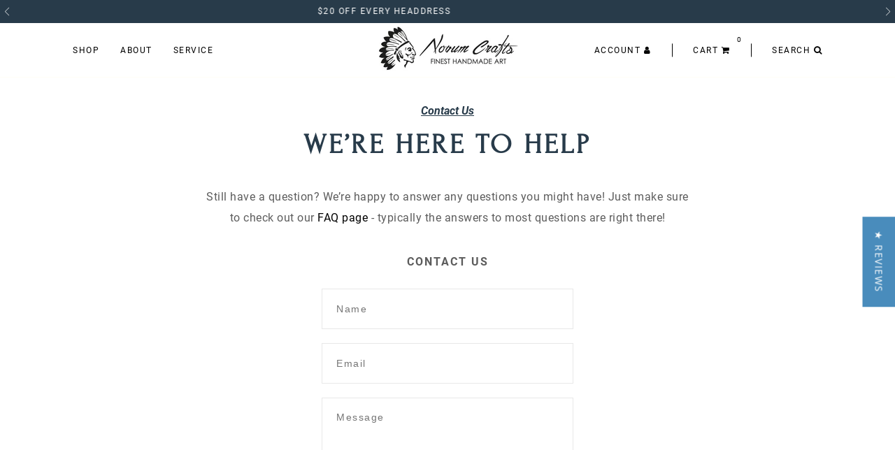

--- FILE ---
content_type: text/html; charset=utf-8
request_url: https://indianheaddress.com/pages/contact-us
body_size: 20105
content:















<!doctype html>
<!-- [if IE 9]> <html class="ie9 no-js supports-no-cookies" lang="en"> <![endif]-->
<!--[if (gt IE 9)|!(IE)]><!--> <html class="no-js supports-no-cookies" lang="en"> <!--<![endif]-->
<head>
  <meta charset="utf-8">
  <meta name="robots" content="index,follow">
  <meta http-equiv="X-UA-Compatible" content="IE=edge">
  <meta name="viewport" content="width=device-width,initial-scale=1">
  <meta name="theme-color" content="#000">
  <style>html{visibility: hidden;opacity:0;}</style>
  
  
    <!-- meta verification tags -->
    <meta name="msvalidate.01" content="5999EF887240D29BFF083B809449E76F">
    <meta name="google-site-verification" content="1xyo-cDL8Q2tb0_rpvShmf4JyoptdOD0ZtAT84N2pMc"> 
	<meta name="p:domain_verify" content="4f9ea8a99088b65e991359ba5ade0c6f">
    <!-- meta verification tags end -->
  

  <link rel="canonical" href="https://indianheaddress.com/pages/contact-us">
  
    
    
  
  
  

  
    <link rel="shortcut icon" href="//indianheaddress.com/cdn/shop/files/favicon_32x32.gif?v=1613155414" type="image/png">
  

  
  <title>
    Contact Us
    
    
    
      &ndash; Indian Headdress - Novum Crafts
    
  </title>

  
    <meta name="description" content="We´d love to hear from You!   Please use our contact form (on the right side) to get in touch with us regarding any questions, requests or simply to leave your feedback. If you prefer to send an email you´re more than welcome to do so at Support@IndianHeaddress.com. We aim to respond to your message within the next 12 ">
  

  <link href="//indianheaddress.com/cdn/shop/t/38/assets/app.css?v=148000650169938373731666013986" rel="stylesheet" type="text/css" media="all" />
  <noscript id="defer-css">



</noscript>
  <script>var loadDeferredStyles=function(){var e=document.getElementById("defer-css"),t=document.createElement("div");t.innerHTML=e.textContent,document.body.appendChild(t),e.parentElement.removeChild(e)},raf=requestAnimationFrame||mozRequestAnimationFrame||webkitRequestAnimationFrame||msRequestAnimationFrame;window.addEventListener("load",function(){window.setTimeout(loadDeferredStyles,0)});</script>
  
    <style>
      .collection-filter-list-pricing .collection-filter-price-range .ui-slider-handle.ui-state-default {
	background-color: #283b4a;
	border-color: #283b4a;
}

@font-face{font-family:Forum;font-style:normal;font-weight:400;font-display:swap;src:local('Forum'),url(https://fonts.gstatic.com/s/forum/v10/6aey4Ky-Vb8Ew8IcOpIq3g.woff2) format('woff2');unicode-range:U+0460-052F,U+1C80-1C88,U+20B4,U+2DE0-2DFF,U+A640-A69F,U+FE2E-FE2F}@font-face{font-family:Forum;font-style:normal;font-weight:400;font-display:swap;src:local('Forum'),url(https://fonts.gstatic.com/s/forum/v10/6aey4Ky-Vb8Ew8IVOpIq3g.woff2) format('woff2');unicode-range:U+0400-045F,U+0490-0491,U+04B0-04B1,U+2116}@font-face{font-family:Forum;font-style:normal;font-weight:400;font-display:swap;src:local('Forum'),url(https://fonts.gstatic.com/s/forum/v10/6aey4Ky-Vb8Ew8IfOpIq3g.woff2) format('woff2');unicode-range:U+0100-024F,U+0259,U+1E00-1EFF,U+2020,U+20A0-20AB,U+20AD-20CF,U+2113,U+2C60-2C7F,U+A720-A7FF}@font-face{font-family:Forum;font-style:normal;font-weight:400;font-display:swap;src:local('Forum'),url(https://fonts.gstatic.com/s/forum/v10/6aey4Ky-Vb8Ew8IROpI.woff2) format('woff2');unicode-range:U+0000-00FF,U+0131,U+0152-0153,U+02BB-02BC,U+02C6,U+02DA,U+02DC,U+2000-206F,U+2074,U+20AC,U+2122,U+2191,U+2193,U+2212,U+2215,U+FEFF,U+FFFD}@font-face{font-family:Roboto;font-style:italic;font-weight:700;font-display:swap;src:local('Roboto Bold Italic'),local('Roboto-BoldItalic'),url(https://fonts.gstatic.com/s/roboto/v20/KFOjCnqEu92Fr1Mu51TzBic3CsTKlA.woff2) format('woff2');unicode-range:U+0460-052F,U+1C80-1C88,U+20B4,U+2DE0-2DFF,U+A640-A69F,U+FE2E-FE2F}@font-face{font-family:Roboto;font-style:italic;font-weight:700;font-display:swap;src:local('Roboto Bold Italic'),local('Roboto-BoldItalic'),url(https://fonts.gstatic.com/s/roboto/v20/KFOjCnqEu92Fr1Mu51TzBic-CsTKlA.woff2) format('woff2');unicode-range:U+0400-045F,U+0490-0491,U+04B0-04B1,U+2116}@font-face{font-family:Roboto;font-style:italic;font-weight:700;font-display:swap;src:local('Roboto Bold Italic'),local('Roboto-BoldItalic'),url(https://fonts.gstatic.com/s/roboto/v20/KFOjCnqEu92Fr1Mu51TzBic2CsTKlA.woff2) format('woff2');unicode-range:U+1F00-1FFF}@font-face{font-family:Roboto;font-style:italic;font-weight:700;font-display:swap;src:local('Roboto Bold Italic'),local('Roboto-BoldItalic'),url(https://fonts.gstatic.com/s/roboto/v20/KFOjCnqEu92Fr1Mu51TzBic5CsTKlA.woff2) format('woff2');unicode-range:U+0370-03FF}@font-face{font-family:Roboto;font-style:italic;font-weight:700;font-display:swap;src:local('Roboto Bold Italic'),local('Roboto-BoldItalic'),url(https://fonts.gstatic.com/s/roboto/v20/KFOjCnqEu92Fr1Mu51TzBic1CsTKlA.woff2) format('woff2');unicode-range:U+0102-0103,U+0110-0111,U+0128-0129,U+0168-0169,U+01A0-01A1,U+01AF-01B0,U+1EA0-1EF9,U+20AB}@font-face{font-family:Roboto;font-style:italic;font-weight:700;font-display:swap;src:local('Roboto Bold Italic'),local('Roboto-BoldItalic'),url(https://fonts.gstatic.com/s/roboto/v20/KFOjCnqEu92Fr1Mu51TzBic0CsTKlA.woff2) format('woff2');unicode-range:U+0100-024F,U+0259,U+1E00-1EFF,U+2020,U+20A0-20AB,U+20AD-20CF,U+2113,U+2C60-2C7F,U+A720-A7FF}@font-face{font-family:Roboto;font-style:italic;font-weight:700;font-display:swap;src:local('Roboto Bold Italic'),local('Roboto-BoldItalic'),url(https://fonts.gstatic.com/s/roboto/v20/KFOjCnqEu92Fr1Mu51TzBic6CsQ.woff2) format('woff2');unicode-range:U+0000-00FF,U+0131,U+0152-0153,U+02BB-02BC,U+02C6,U+02DA,U+02DC,U+2000-206F,U+2074,U+20AC,U+2122,U+2191,U+2193,U+2212,U+2215,U+FEFF,U+FFFD}@font-face{font-family:Roboto;font-style:normal;font-weight:400;font-display:swap;src:local('Roboto'),local('Roboto-Regular'),url(https://fonts.gstatic.com/s/roboto/v20/KFOmCnqEu92Fr1Mu72xKOzY.woff2) format('woff2');unicode-range:U+0460-052F,U+1C80-1C88,U+20B4,U+2DE0-2DFF,U+A640-A69F,U+FE2E-FE2F}@font-face{font-family:Roboto;font-style:normal;font-weight:400;font-display:swap;src:local('Roboto'),local('Roboto-Regular'),url(https://fonts.gstatic.com/s/roboto/v20/KFOmCnqEu92Fr1Mu5mxKOzY.woff2) format('woff2');unicode-range:U+0400-045F,U+0490-0491,U+04B0-04B1,U+2116}@font-face{font-family:Roboto;font-style:normal;font-weight:400;font-display:swap;src:local('Roboto'),local('Roboto-Regular'),url(https://fonts.gstatic.com/s/roboto/v20/KFOmCnqEu92Fr1Mu7mxKOzY.woff2) format('woff2');unicode-range:U+1F00-1FFF}@font-face{font-family:Roboto;font-style:normal;font-weight:400;font-display:swap;src:local('Roboto'),local('Roboto-Regular'),url(https://fonts.gstatic.com/s/roboto/v20/KFOmCnqEu92Fr1Mu4WxKOzY.woff2) format('woff2');unicode-range:U+0370-03FF}@font-face{font-family:Roboto;font-style:normal;font-weight:400;font-display:swap;src:local('Roboto'),local('Roboto-Regular'),url(https://fonts.gstatic.com/s/roboto/v20/KFOmCnqEu92Fr1Mu7WxKOzY.woff2) format('woff2');unicode-range:U+0102-0103,U+0110-0111,U+0128-0129,U+0168-0169,U+01A0-01A1,U+01AF-01B0,U+1EA0-1EF9,U+20AB}@font-face{font-family:Roboto;font-style:normal;font-weight:400;font-display:swap;src:local('Roboto'),local('Roboto-Regular'),url(https://fonts.gstatic.com/s/roboto/v20/KFOmCnqEu92Fr1Mu7GxKOzY.woff2) format('woff2');unicode-range:U+0100-024F,U+0259,U+1E00-1EFF,U+2020,U+20A0-20AB,U+20AD-20CF,U+2113,U+2C60-2C7F,U+A720-A7FF}@font-face{font-family:Roboto;font-style:normal;font-weight:400;font-display:swap;src:local('Roboto'),local('Roboto-Regular'),url(https://fonts.gstatic.com/s/roboto/v20/KFOmCnqEu92Fr1Mu4mxK.woff2) format('woff2');unicode-range:U+0000-00FF,U+0131,U+0152-0153,U+02BB-02BC,U+02C6,U+02DA,U+02DC,U+2000-206F,U+2074,U+20AC,U+2122,U+2191,U+2193,U+2212,U+2215,U+FEFF,U+FFFD}@font-face{font-family:Roboto;font-style:normal;font-weight:700;font-display:swap;src:local('Roboto Bold'),local('Roboto-Bold'),url(https://fonts.gstatic.com/s/roboto/v20/KFOlCnqEu92Fr1MmWUlfCRc4EsA.woff2) format('woff2');unicode-range:U+0460-052F,U+1C80-1C88,U+20B4,U+2DE0-2DFF,U+A640-A69F,U+FE2E-FE2F}@font-face{font-family:Roboto;font-style:normal;font-weight:700;font-display:swap;src:local('Roboto Bold'),local('Roboto-Bold'),url(https://fonts.gstatic.com/s/roboto/v20/KFOlCnqEu92Fr1MmWUlfABc4EsA.woff2) format('woff2');unicode-range:U+0400-045F,U+0490-0491,U+04B0-04B1,U+2116}@font-face{font-family:Roboto;font-style:normal;font-weight:700;font-display:swap;src:local('Roboto Bold'),local('Roboto-Bold'),url(https://fonts.gstatic.com/s/roboto/v20/KFOlCnqEu92Fr1MmWUlfCBc4EsA.woff2) format('woff2');unicode-range:U+1F00-1FFF}@font-face{font-family:Roboto;font-style:normal;font-weight:700;font-display:swap;src:local('Roboto Bold'),local('Roboto-Bold'),url(https://fonts.gstatic.com/s/roboto/v20/KFOlCnqEu92Fr1MmWUlfBxc4EsA.woff2) format('woff2');unicode-range:U+0370-03FF}@font-face{font-family:Roboto;font-style:normal;font-weight:700;font-display:swap;src:local('Roboto Bold'),local('Roboto-Bold'),url(https://fonts.gstatic.com/s/roboto/v20/KFOlCnqEu92Fr1MmWUlfCxc4EsA.woff2) format('woff2');unicode-range:U+0102-0103,U+0110-0111,U+0128-0129,U+0168-0169,U+01A0-01A1,U+01AF-01B0,U+1EA0-1EF9,U+20AB}@font-face{font-family:Roboto;font-style:normal;font-weight:700;font-display:swap;src:local('Roboto Bold'),local('Roboto-Bold'),url(https://fonts.gstatic.com/s/roboto/v20/KFOlCnqEu92Fr1MmWUlfChc4EsA.woff2) format('woff2');unicode-range:U+0100-024F,U+0259,U+1E00-1EFF,U+2020,U+20A0-20AB,U+20AD-20CF,U+2113,U+2C60-2C7F,U+A720-A7FF}@font-face{font-family:Roboto;font-style:normal;font-weight:700;font-display:swap;src:local('Roboto Bold'),local('Roboto-Bold'),url(https://fonts.gstatic.com/s/roboto/v20/KFOlCnqEu92Fr1MmWUlfBBc4.woff2) format('woff2');unicode-range:U+0000-00FF,U+0131,U+0152-0153,U+02BB-02BC,U+02C6,U+02DA,U+02DC,U+2000-206F,U+2074,U+20AC,U+2122,U+2191,U+2193,U+2212,U+2215,U+FEFF,U+FFFD}

@font-face {
  font-family: 'moonmagic-icons';
  src:
    url('https://cdn.shopify.com/s/files/1/1289/9833/files/moonmagic-iconsv035.woff2?v=1655295484') format('woff2'),
    url('https://cdn.shopify.com/s/files/1/1289/9833/files/moonmagic-iconsv035.ttf?v=1655295484') format('truetype'),
    url('https://cdn.shopify.com/s/files/1/1289/9833/files/moonmagic-iconsv035.woff?v=1655295484') format('woff'),
    url('https://cdn.shopify.com/s/files/1/1289/9833/files/moonmagic-iconsv035.svg?v=1655295484#moonmagic-icons') format('svg');
  font-weight: normal;
  font-style: normal;
  font-display: block;
}
    </style>
  
  
  <!-- ====== Onload Scripts ====== -->
  
		<!-- Yotpo --><script type="text/javascript"> window.addEventListener("load", function() {(function e(){var e=document.createElement("script");e.type="text/javascript",e.async=true,e.src="//staticw2.yotpo.com/58FBwLVhpVhd1Y5HYT7gsKXqak7TaFeMvtCOoEok/widget.js"; var t=document.getElementsByTagName("script")[0];t.parentNode.insertBefore(e,t)})();});</script>






	<!-- Klaviyo Analytics -->
	<script type="text/javascript">
			//window.addEventListener("load", function() {
			var _learnq = _learnq || [];
			_learnq.push(['account', 'MUt27q']);
			(function () {var b = document.createElement('script'); b.type = 'text/javascript'; b.async = true;
			b.src = ('https:' == document.location.protocol ? 'https://' : 'http://') + 'a.klaviyo.com/media/js/analytics/analytics.js';
			var a = document.getElementsByTagName('script')[0]; a.parentNode.insertBefore(b, a);})(); 
      //});
	</script>















  
  <!-- Google Tag Manager --><script>(function(w,d,s,l,i){w[l]=w[l]||[];w[l].push({'gtm.start':new Date().getTime(),event:'gtm.js'});var f=d.getElementsByTagName(s)[0],j=d.createElement(s),dl=l!='dataLayer'?'&l='+l:'';j.async=true;j.src='https://www.googletagmanager.com/gtm.js?id='+i+dl;f.parentNode.insertBefore(j,f);})(window,document,'script','dataLayer','GTM-MGB3C4T');</script>
  

  <!-- ====== Header Scripts ====== -->
  <!--[if (gt IE 9)|!(IE)]><!--><script src="//indianheaddress.com/cdn/shop/t/38/assets/vendor.js?v=87647542722535163781665554223"></script><!--<![endif]-->
<!--[if lt IE 9]><script src="//indianheaddress.com/cdn/shop/t/38/assets/vendor.js?v=87647542722535163781665554223"></script><![endif]-->



	<script>document.documentElement.className = document.documentElement.className.replace('no-js', 'js');
  	window.theme = {
      strings: {
        
          addToCart: "Add to Cart",
        
      
        soldOut: "Out of Stock",
      
        unavailable: "Unavailable",
        preorder: "Pre Order Now",
        viewDetails: "View Details",
        tagNew: "New",
        tagSale: "On Sale",
        tagSold: "Sold Out",
        filterCriteria: "Your Criteria: ",
        reviews: "Reviews"
      },
      cartContents: {"note":null,"attributes":{},"original_total_price":0,"total_price":0,"total_discount":0,"total_weight":0.0,"item_count":0,"items":[],"requires_shipping":false,"currency":"USD","items_subtotal_price":0,"cart_level_discount_applications":[],"checkout_charge_amount":0},
      currency: "USD",
      moneyFormat: "${{amount}}",
      moneyWithCurrencyFormat: "${{amount}} USD",
      enableMultilingualSitemode: false,
      current_site: "indianheaddress",
      current_site_region: "indianheaddress_us",
      current_site_locale: "en"
    };
	</script>
  
  




<script>window.REMODAL_GLOBALS = {NAMESPACE: 'remodal', DEFAULTS: {hashTracking: false} };</script>
<!-- Initialise Cart.js once the page has loaded -->
<script src="//indianheaddress.com/cdn/shopifycloud/storefront/assets/themes_support/option_selection-b017cd28.js" type="text/javascript"></script>
<script>!function($,n){var r,e,t={},c={};$$=function(f,u){return u?((r=u.selector)&&(u=r),e=c[u],e===n&&(e=c[u]={}),r=e[f],r!==n?r:e[f]=$(f,$$(u))):(r=t[f],r!==n?r:t[f]=$(f))},$$clear=function($,e){e?((r=e.selector)&&(e=r),$&&(r=c[e])&&(r[$]=n),c[e]=n):$?(t[$]=n,c[$]=n):(t={},c={})},$$fresh=function($,n){return $$clear($,n),$$($,n)},$.fn.$$=function($){return $$($,this)},$.fn.$$clear=function($){$$clear($,this)},$.fn.$$fresh=function($){return $$fresh($,this)}}(jQuery);</script>

  
  
  
  
  <script>window.performance && window.performance.mark && window.performance.mark('shopify.content_for_header.start');</script><meta id="shopify-digital-wallet" name="shopify-digital-wallet" content="/5324737/digital_wallets/dialog">
<meta name="shopify-checkout-api-token" content="78dbe64962b6b58daaa6b1ae2f1f5c0c">
<script async="async" src="/checkouts/internal/preloads.js?locale=en-US"></script>
<link rel="preconnect" href="https://shop.app" crossorigin="anonymous">
<script async="async" src="https://shop.app/checkouts/internal/preloads.js?locale=en-US&shop_id=5324737" crossorigin="anonymous"></script>
<script id="apple-pay-shop-capabilities" type="application/json">{"shopId":5324737,"countryCode":"SG","currencyCode":"USD","merchantCapabilities":["supports3DS"],"merchantId":"gid:\/\/shopify\/Shop\/5324737","merchantName":"Indian Headdress - Novum Crafts","requiredBillingContactFields":["postalAddress","email","phone"],"requiredShippingContactFields":["postalAddress","email","phone"],"shippingType":"shipping","supportedNetworks":["visa","masterCard","amex"],"total":{"type":"pending","label":"Indian Headdress - Novum Crafts","amount":"1.00"},"shopifyPaymentsEnabled":true,"supportsSubscriptions":true}</script>
<script id="shopify-features" type="application/json">{"accessToken":"78dbe64962b6b58daaa6b1ae2f1f5c0c","betas":["rich-media-storefront-analytics"],"domain":"indianheaddress.com","predictiveSearch":true,"shopId":5324737,"locale":"en"}</script>
<script>var Shopify = Shopify || {};
Shopify.shop = "theindianmyth-com.myshopify.com";
Shopify.locale = "en";
Shopify.currency = {"active":"USD","rate":"1.0"};
Shopify.country = "US";
Shopify.theme = {"name":"Ares-template-ihlatest","id":136091566336,"schema_name":"Slate","schema_version":"0.11.0","theme_store_id":null,"role":"main"};
Shopify.theme.handle = "null";
Shopify.theme.style = {"id":null,"handle":null};
Shopify.cdnHost = "indianheaddress.com/cdn";
Shopify.routes = Shopify.routes || {};
Shopify.routes.root = "/";</script>
<script type="module">!function(o){(o.Shopify=o.Shopify||{}).modules=!0}(window);</script>
<script>!function(o){function n(){var o=[];function n(){o.push(Array.prototype.slice.apply(arguments))}return n.q=o,n}var t=o.Shopify=o.Shopify||{};t.loadFeatures=n(),t.autoloadFeatures=n()}(window);</script>
<script>
  window.ShopifyPay = window.ShopifyPay || {};
  window.ShopifyPay.apiHost = "shop.app\/pay";
  window.ShopifyPay.redirectState = null;
</script>
<script id="shop-js-analytics" type="application/json">{"pageType":"page"}</script>
<script defer="defer" async type="module" src="//indianheaddress.com/cdn/shopifycloud/shop-js/modules/v2/client.init-shop-cart-sync_BT-GjEfc.en.esm.js"></script>
<script defer="defer" async type="module" src="//indianheaddress.com/cdn/shopifycloud/shop-js/modules/v2/chunk.common_D58fp_Oc.esm.js"></script>
<script defer="defer" async type="module" src="//indianheaddress.com/cdn/shopifycloud/shop-js/modules/v2/chunk.modal_xMitdFEc.esm.js"></script>
<script type="module">
  await import("//indianheaddress.com/cdn/shopifycloud/shop-js/modules/v2/client.init-shop-cart-sync_BT-GjEfc.en.esm.js");
await import("//indianheaddress.com/cdn/shopifycloud/shop-js/modules/v2/chunk.common_D58fp_Oc.esm.js");
await import("//indianheaddress.com/cdn/shopifycloud/shop-js/modules/v2/chunk.modal_xMitdFEc.esm.js");

  window.Shopify.SignInWithShop?.initShopCartSync?.({"fedCMEnabled":true,"windoidEnabled":true});

</script>
<script>
  window.Shopify = window.Shopify || {};
  if (!window.Shopify.featureAssets) window.Shopify.featureAssets = {};
  window.Shopify.featureAssets['shop-js'] = {"shop-cart-sync":["modules/v2/client.shop-cart-sync_DZOKe7Ll.en.esm.js","modules/v2/chunk.common_D58fp_Oc.esm.js","modules/v2/chunk.modal_xMitdFEc.esm.js"],"init-fed-cm":["modules/v2/client.init-fed-cm_B6oLuCjv.en.esm.js","modules/v2/chunk.common_D58fp_Oc.esm.js","modules/v2/chunk.modal_xMitdFEc.esm.js"],"shop-cash-offers":["modules/v2/client.shop-cash-offers_D2sdYoxE.en.esm.js","modules/v2/chunk.common_D58fp_Oc.esm.js","modules/v2/chunk.modal_xMitdFEc.esm.js"],"shop-login-button":["modules/v2/client.shop-login-button_QeVjl5Y3.en.esm.js","modules/v2/chunk.common_D58fp_Oc.esm.js","modules/v2/chunk.modal_xMitdFEc.esm.js"],"pay-button":["modules/v2/client.pay-button_DXTOsIq6.en.esm.js","modules/v2/chunk.common_D58fp_Oc.esm.js","modules/v2/chunk.modal_xMitdFEc.esm.js"],"shop-button":["modules/v2/client.shop-button_DQZHx9pm.en.esm.js","modules/v2/chunk.common_D58fp_Oc.esm.js","modules/v2/chunk.modal_xMitdFEc.esm.js"],"avatar":["modules/v2/client.avatar_BTnouDA3.en.esm.js"],"init-windoid":["modules/v2/client.init-windoid_CR1B-cfM.en.esm.js","modules/v2/chunk.common_D58fp_Oc.esm.js","modules/v2/chunk.modal_xMitdFEc.esm.js"],"init-shop-for-new-customer-accounts":["modules/v2/client.init-shop-for-new-customer-accounts_C_vY_xzh.en.esm.js","modules/v2/client.shop-login-button_QeVjl5Y3.en.esm.js","modules/v2/chunk.common_D58fp_Oc.esm.js","modules/v2/chunk.modal_xMitdFEc.esm.js"],"init-shop-email-lookup-coordinator":["modules/v2/client.init-shop-email-lookup-coordinator_BI7n9ZSv.en.esm.js","modules/v2/chunk.common_D58fp_Oc.esm.js","modules/v2/chunk.modal_xMitdFEc.esm.js"],"init-shop-cart-sync":["modules/v2/client.init-shop-cart-sync_BT-GjEfc.en.esm.js","modules/v2/chunk.common_D58fp_Oc.esm.js","modules/v2/chunk.modal_xMitdFEc.esm.js"],"shop-toast-manager":["modules/v2/client.shop-toast-manager_DiYdP3xc.en.esm.js","modules/v2/chunk.common_D58fp_Oc.esm.js","modules/v2/chunk.modal_xMitdFEc.esm.js"],"init-customer-accounts":["modules/v2/client.init-customer-accounts_D9ZNqS-Q.en.esm.js","modules/v2/client.shop-login-button_QeVjl5Y3.en.esm.js","modules/v2/chunk.common_D58fp_Oc.esm.js","modules/v2/chunk.modal_xMitdFEc.esm.js"],"init-customer-accounts-sign-up":["modules/v2/client.init-customer-accounts-sign-up_iGw4briv.en.esm.js","modules/v2/client.shop-login-button_QeVjl5Y3.en.esm.js","modules/v2/chunk.common_D58fp_Oc.esm.js","modules/v2/chunk.modal_xMitdFEc.esm.js"],"shop-follow-button":["modules/v2/client.shop-follow-button_CqMgW2wH.en.esm.js","modules/v2/chunk.common_D58fp_Oc.esm.js","modules/v2/chunk.modal_xMitdFEc.esm.js"],"checkout-modal":["modules/v2/client.checkout-modal_xHeaAweL.en.esm.js","modules/v2/chunk.common_D58fp_Oc.esm.js","modules/v2/chunk.modal_xMitdFEc.esm.js"],"shop-login":["modules/v2/client.shop-login_D91U-Q7h.en.esm.js","modules/v2/chunk.common_D58fp_Oc.esm.js","modules/v2/chunk.modal_xMitdFEc.esm.js"],"lead-capture":["modules/v2/client.lead-capture_BJmE1dJe.en.esm.js","modules/v2/chunk.common_D58fp_Oc.esm.js","modules/v2/chunk.modal_xMitdFEc.esm.js"],"payment-terms":["modules/v2/client.payment-terms_Ci9AEqFq.en.esm.js","modules/v2/chunk.common_D58fp_Oc.esm.js","modules/v2/chunk.modal_xMitdFEc.esm.js"]};
</script>
<script>(function() {
  var isLoaded = false;
  function asyncLoad() {
    if (isLoaded) return;
    isLoaded = true;
    var urls = ["\/\/shopify.privy.com\/widget.js?shop=theindianmyth-com.myshopify.com","\/\/code.tidio.co\/gfoo39jvnj42w82mhg05n0qearkdbo55.js?shop=theindianmyth-com.myshopify.com","https:\/\/chimpstatic.com\/mcjs-connected\/js\/users\/123b9b5513f8b6f8137201001\/b032fca61ddfb0141bdac05ca.js?shop=theindianmyth-com.myshopify.com","https:\/\/front.optimonk.com\/public\/34179\/shopify\/preload.js?shop=theindianmyth-com.myshopify.com","https:\/\/intg.snapchat.com\/shopify\/shopify-scevent.js?id=99f6377a-6d47-4cd3-b9ed-098ec20b6414\u0026shop=theindianmyth-com.myshopify.com","https:\/\/na.shgcdn3.com\/pixel-collector.js?shop=theindianmyth-com.myshopify.com"];
    for (var i = 0; i < urls.length; i++) {
      var s = document.createElement('script');
      s.type = 'text/javascript';
      s.async = true;
      s.src = urls[i];
      var x = document.getElementsByTagName('script')[0];
      x.parentNode.insertBefore(s, x);
    }
  };
  if(window.attachEvent) {
    window.attachEvent('onload', asyncLoad);
  } else {
    window.addEventListener('load', asyncLoad, false);
  }
})();</script>
<script id="__st">var __st={"a":5324737,"offset":-18000,"reqid":"bdf1d0b9-e4d7-44aa-976f-90781db39d21-1769068931","pageurl":"indianheaddress.com\/pages\/contact-us","s":"pages-20184403","u":"9effbab29af0","p":"page","rtyp":"page","rid":20184403};</script>
<script>window.ShopifyPaypalV4VisibilityTracking = true;</script>
<script id="captcha-bootstrap">!function(){'use strict';const t='contact',e='account',n='new_comment',o=[[t,t],['blogs',n],['comments',n],[t,'customer']],c=[[e,'customer_login'],[e,'guest_login'],[e,'recover_customer_password'],[e,'create_customer']],r=t=>t.map((([t,e])=>`form[action*='/${t}']:not([data-nocaptcha='true']) input[name='form_type'][value='${e}']`)).join(','),a=t=>()=>t?[...document.querySelectorAll(t)].map((t=>t.form)):[];function s(){const t=[...o],e=r(t);return a(e)}const i='password',u='form_key',d=['recaptcha-v3-token','g-recaptcha-response','h-captcha-response',i],f=()=>{try{return window.sessionStorage}catch{return}},m='__shopify_v',_=t=>t.elements[u];function p(t,e,n=!1){try{const o=window.sessionStorage,c=JSON.parse(o.getItem(e)),{data:r}=function(t){const{data:e,action:n}=t;return t[m]||n?{data:e,action:n}:{data:t,action:n}}(c);for(const[e,n]of Object.entries(r))t.elements[e]&&(t.elements[e].value=n);n&&o.removeItem(e)}catch(o){console.error('form repopulation failed',{error:o})}}const l='form_type',E='cptcha';function T(t){t.dataset[E]=!0}const w=window,h=w.document,L='Shopify',v='ce_forms',y='captcha';let A=!1;((t,e)=>{const n=(g='f06e6c50-85a8-45c8-87d0-21a2b65856fe',I='https://cdn.shopify.com/shopifycloud/storefront-forms-hcaptcha/ce_storefront_forms_captcha_hcaptcha.v1.5.2.iife.js',D={infoText:'Protected by hCaptcha',privacyText:'Privacy',termsText:'Terms'},(t,e,n)=>{const o=w[L][v],c=o.bindForm;if(c)return c(t,g,e,D).then(n);var r;o.q.push([[t,g,e,D],n]),r=I,A||(h.body.append(Object.assign(h.createElement('script'),{id:'captcha-provider',async:!0,src:r})),A=!0)});var g,I,D;w[L]=w[L]||{},w[L][v]=w[L][v]||{},w[L][v].q=[],w[L][y]=w[L][y]||{},w[L][y].protect=function(t,e){n(t,void 0,e),T(t)},Object.freeze(w[L][y]),function(t,e,n,w,h,L){const[v,y,A,g]=function(t,e,n){const i=e?o:[],u=t?c:[],d=[...i,...u],f=r(d),m=r(i),_=r(d.filter((([t,e])=>n.includes(e))));return[a(f),a(m),a(_),s()]}(w,h,L),I=t=>{const e=t.target;return e instanceof HTMLFormElement?e:e&&e.form},D=t=>v().includes(t);t.addEventListener('submit',(t=>{const e=I(t);if(!e)return;const n=D(e)&&!e.dataset.hcaptchaBound&&!e.dataset.recaptchaBound,o=_(e),c=g().includes(e)&&(!o||!o.value);(n||c)&&t.preventDefault(),c&&!n&&(function(t){try{if(!f())return;!function(t){const e=f();if(!e)return;const n=_(t);if(!n)return;const o=n.value;o&&e.removeItem(o)}(t);const e=Array.from(Array(32),(()=>Math.random().toString(36)[2])).join('');!function(t,e){_(t)||t.append(Object.assign(document.createElement('input'),{type:'hidden',name:u})),t.elements[u].value=e}(t,e),function(t,e){const n=f();if(!n)return;const o=[...t.querySelectorAll(`input[type='${i}']`)].map((({name:t})=>t)),c=[...d,...o],r={};for(const[a,s]of new FormData(t).entries())c.includes(a)||(r[a]=s);n.setItem(e,JSON.stringify({[m]:1,action:t.action,data:r}))}(t,e)}catch(e){console.error('failed to persist form',e)}}(e),e.submit())}));const S=(t,e)=>{t&&!t.dataset[E]&&(n(t,e.some((e=>e===t))),T(t))};for(const o of['focusin','change'])t.addEventListener(o,(t=>{const e=I(t);D(e)&&S(e,y())}));const B=e.get('form_key'),M=e.get(l),P=B&&M;t.addEventListener('DOMContentLoaded',(()=>{const t=y();if(P)for(const e of t)e.elements[l].value===M&&p(e,B);[...new Set([...A(),...v().filter((t=>'true'===t.dataset.shopifyCaptcha))])].forEach((e=>S(e,t)))}))}(h,new URLSearchParams(w.location.search),n,t,e,['guest_login'])})(!0,!0)}();</script>
<script integrity="sha256-4kQ18oKyAcykRKYeNunJcIwy7WH5gtpwJnB7kiuLZ1E=" data-source-attribution="shopify.loadfeatures" defer="defer" src="//indianheaddress.com/cdn/shopifycloud/storefront/assets/storefront/load_feature-a0a9edcb.js" crossorigin="anonymous"></script>
<script crossorigin="anonymous" defer="defer" src="//indianheaddress.com/cdn/shopifycloud/storefront/assets/shopify_pay/storefront-65b4c6d7.js?v=20250812"></script>
<script data-source-attribution="shopify.dynamic_checkout.dynamic.init">var Shopify=Shopify||{};Shopify.PaymentButton=Shopify.PaymentButton||{isStorefrontPortableWallets:!0,init:function(){window.Shopify.PaymentButton.init=function(){};var t=document.createElement("script");t.src="https://indianheaddress.com/cdn/shopifycloud/portable-wallets/latest/portable-wallets.en.js",t.type="module",document.head.appendChild(t)}};
</script>
<script data-source-attribution="shopify.dynamic_checkout.buyer_consent">
  function portableWalletsHideBuyerConsent(e){var t=document.getElementById("shopify-buyer-consent"),n=document.getElementById("shopify-subscription-policy-button");t&&n&&(t.classList.add("hidden"),t.setAttribute("aria-hidden","true"),n.removeEventListener("click",e))}function portableWalletsShowBuyerConsent(e){var t=document.getElementById("shopify-buyer-consent"),n=document.getElementById("shopify-subscription-policy-button");t&&n&&(t.classList.remove("hidden"),t.removeAttribute("aria-hidden"),n.addEventListener("click",e))}window.Shopify?.PaymentButton&&(window.Shopify.PaymentButton.hideBuyerConsent=portableWalletsHideBuyerConsent,window.Shopify.PaymentButton.showBuyerConsent=portableWalletsShowBuyerConsent);
</script>
<script data-source-attribution="shopify.dynamic_checkout.cart.bootstrap">document.addEventListener("DOMContentLoaded",(function(){function t(){return document.querySelector("shopify-accelerated-checkout-cart, shopify-accelerated-checkout")}if(t())Shopify.PaymentButton.init();else{new MutationObserver((function(e,n){t()&&(Shopify.PaymentButton.init(),n.disconnect())})).observe(document.body,{childList:!0,subtree:!0})}}));
</script>
<link id="shopify-accelerated-checkout-styles" rel="stylesheet" media="screen" href="https://indianheaddress.com/cdn/shopifycloud/portable-wallets/latest/accelerated-checkout-backwards-compat.css" crossorigin="anonymous">
<style id="shopify-accelerated-checkout-cart">
        #shopify-buyer-consent {
  margin-top: 1em;
  display: inline-block;
  width: 100%;
}

#shopify-buyer-consent.hidden {
  display: none;
}

#shopify-subscription-policy-button {
  background: none;
  border: none;
  padding: 0;
  text-decoration: underline;
  font-size: inherit;
  cursor: pointer;
}

#shopify-subscription-policy-button::before {
  box-shadow: none;
}

      </style>

<script>window.performance && window.performance.mark && window.performance.mark('shopify.content_for_header.end');</script>
  





  <script type="text/javascript">
    
      window.__shgMoneyFormat = window.__shgMoneyFormat || {"USD":{"currency":"USD","currency_symbol":"$","currency_symbol_location":"left","decimal_places":2,"decimal_separator":".","thousands_separator":","}};
    
    window.__shgCurrentCurrencyCode = window.__shgCurrentCurrencyCode || {
      currency: "USD",
      currency_symbol: "$",
      decimal_separator: ".",
      thousands_separator: ",",
      decimal_places: 2,
      currency_symbol_location: "left"
    };
  </script>



  <script>window.addEventListener("load", function() {
    var script = document.createElement("script"); script.textContent = document.getElementById('trkscr').innerText.replace(/(\*\/|\/\*)/g, ''); document.head.appendChild(script);
    var script = document.createElement('script'); document.body.appendChild(script); script.type = 'text/javascript'; script.setAttribute("integrity", "sha256-7cnivoc1QycC7pcsTGoqslrdfHtmqf/neOuoAKsWhK0=");script.setAttribute("data-source-attribution", "shopify.loadfeatures");script.setAttribute("crossorigin", "anonymous");script.src = "//cdn.shopify.com/s/assets/storefront/load_feature-edc9e2be8735432702ee972c4c6a2ab25add7c7b66a9ffe778eba800ab1684ad.js";
    var script = document.createElement('script'); document.body.appendChild(script); script.type = 'text/javascript'; script.setAttribute("crossorigin", "anonymous");script.src = "//cdn.shopify.com/s/assets/shopify_pay/storefront-f95c62afca18778ed8677facd32818c864b5e4938cba1769e8d8ba0b541d41dc.js?v=20190107";
    var script = document.createElement('script'); document.body.appendChild(script); script.type = 'text/javascript'; script.setAttribute("integrity", "sha256-EYppj7RbseKnaugbP4EJXR4sMs7TPdTpPmQ3i163eNA=");script.setAttribute("data-source-attribution", "shopify.dynamic-checkout");script.setAttribute("crossorigin", "anonymous");script.src = "//cdn.shopify.com/s/assets/storefront/features-118a698fb45bb1e2a76ae81b3f81095d1e2c32ced33dd4e93e64378b5eb778d0.js";
    var script = document.createElement('script'); document.body.appendChild(script); script.type = 'text/javascript'; script.src = "//cdn.shopify.com/s/assets/themes_support/ga_urchin_forms-99e991855b3d8ddc69e625c68ab0579dd9927b611c2ec4943d396c72e3af0849.js";});
  </script> 
  

  
    <!-- Custom head code -->
    <style>
#st_gdpr_iframe {
	display: none;
}
</style>
<script type="text/javascript" src="https://www.usefomo.com/api/v1/4vUkzDbjWAv3fo3AfMj3GA/load.js?shop=theindianmyth-com.myshopify.com"></script>
<script src="//code.tidio.co/gfoo39jvnj42w82mhg05n0qearkdbo55.js"></script>
    <!-- Custom head code end -->
  

  

<script type="text/javascript">
  
    window.SHG_CUSTOMER = null;
  
</script>











  <script>
    
    
    
    var gsf_conversion_data = {page_type : '', event : '',};
    
</script>
<meta property="og:image" content="https://cdn.shopify.com/s/files/1/0532/4737/files/logo.png?height=628&pad_color=fff&v=1613155414&width=1200" />
<meta property="og:image:secure_url" content="https://cdn.shopify.com/s/files/1/0532/4737/files/logo.png?height=628&pad_color=fff&v=1613155414&width=1200" />
<meta property="og:image:width" content="1200" />
<meta property="og:image:height" content="628" />
<link href="https://monorail-edge.shopifysvc.com" rel="dns-prefetch">
<script>(function(){if ("sendBeacon" in navigator && "performance" in window) {try {var session_token_from_headers = performance.getEntriesByType('navigation')[0].serverTiming.find(x => x.name == '_s').description;} catch {var session_token_from_headers = undefined;}var session_cookie_matches = document.cookie.match(/_shopify_s=([^;]*)/);var session_token_from_cookie = session_cookie_matches && session_cookie_matches.length === 2 ? session_cookie_matches[1] : "";var session_token = session_token_from_headers || session_token_from_cookie || "";function handle_abandonment_event(e) {var entries = performance.getEntries().filter(function(entry) {return /monorail-edge.shopifysvc.com/.test(entry.name);});if (!window.abandonment_tracked && entries.length === 0) {window.abandonment_tracked = true;var currentMs = Date.now();var navigation_start = performance.timing.navigationStart;var payload = {shop_id: 5324737,url: window.location.href,navigation_start,duration: currentMs - navigation_start,session_token,page_type: "page"};window.navigator.sendBeacon("https://monorail-edge.shopifysvc.com/v1/produce", JSON.stringify({schema_id: "online_store_buyer_site_abandonment/1.1",payload: payload,metadata: {event_created_at_ms: currentMs,event_sent_at_ms: currentMs}}));}}window.addEventListener('pagehide', handle_abandonment_event);}}());</script>
<script id="web-pixels-manager-setup">(function e(e,d,r,n,o){if(void 0===o&&(o={}),!Boolean(null===(a=null===(i=window.Shopify)||void 0===i?void 0:i.analytics)||void 0===a?void 0:a.replayQueue)){var i,a;window.Shopify=window.Shopify||{};var t=window.Shopify;t.analytics=t.analytics||{};var s=t.analytics;s.replayQueue=[],s.publish=function(e,d,r){return s.replayQueue.push([e,d,r]),!0};try{self.performance.mark("wpm:start")}catch(e){}var l=function(){var e={modern:/Edge?\/(1{2}[4-9]|1[2-9]\d|[2-9]\d{2}|\d{4,})\.\d+(\.\d+|)|Firefox\/(1{2}[4-9]|1[2-9]\d|[2-9]\d{2}|\d{4,})\.\d+(\.\d+|)|Chrom(ium|e)\/(9{2}|\d{3,})\.\d+(\.\d+|)|(Maci|X1{2}).+ Version\/(15\.\d+|(1[6-9]|[2-9]\d|\d{3,})\.\d+)([,.]\d+|)( \(\w+\)|)( Mobile\/\w+|) Safari\/|Chrome.+OPR\/(9{2}|\d{3,})\.\d+\.\d+|(CPU[ +]OS|iPhone[ +]OS|CPU[ +]iPhone|CPU IPhone OS|CPU iPad OS)[ +]+(15[._]\d+|(1[6-9]|[2-9]\d|\d{3,})[._]\d+)([._]\d+|)|Android:?[ /-](13[3-9]|1[4-9]\d|[2-9]\d{2}|\d{4,})(\.\d+|)(\.\d+|)|Android.+Firefox\/(13[5-9]|1[4-9]\d|[2-9]\d{2}|\d{4,})\.\d+(\.\d+|)|Android.+Chrom(ium|e)\/(13[3-9]|1[4-9]\d|[2-9]\d{2}|\d{4,})\.\d+(\.\d+|)|SamsungBrowser\/([2-9]\d|\d{3,})\.\d+/,legacy:/Edge?\/(1[6-9]|[2-9]\d|\d{3,})\.\d+(\.\d+|)|Firefox\/(5[4-9]|[6-9]\d|\d{3,})\.\d+(\.\d+|)|Chrom(ium|e)\/(5[1-9]|[6-9]\d|\d{3,})\.\d+(\.\d+|)([\d.]+$|.*Safari\/(?![\d.]+ Edge\/[\d.]+$))|(Maci|X1{2}).+ Version\/(10\.\d+|(1[1-9]|[2-9]\d|\d{3,})\.\d+)([,.]\d+|)( \(\w+\)|)( Mobile\/\w+|) Safari\/|Chrome.+OPR\/(3[89]|[4-9]\d|\d{3,})\.\d+\.\d+|(CPU[ +]OS|iPhone[ +]OS|CPU[ +]iPhone|CPU IPhone OS|CPU iPad OS)[ +]+(10[._]\d+|(1[1-9]|[2-9]\d|\d{3,})[._]\d+)([._]\d+|)|Android:?[ /-](13[3-9]|1[4-9]\d|[2-9]\d{2}|\d{4,})(\.\d+|)(\.\d+|)|Mobile Safari.+OPR\/([89]\d|\d{3,})\.\d+\.\d+|Android.+Firefox\/(13[5-9]|1[4-9]\d|[2-9]\d{2}|\d{4,})\.\d+(\.\d+|)|Android.+Chrom(ium|e)\/(13[3-9]|1[4-9]\d|[2-9]\d{2}|\d{4,})\.\d+(\.\d+|)|Android.+(UC? ?Browser|UCWEB|U3)[ /]?(15\.([5-9]|\d{2,})|(1[6-9]|[2-9]\d|\d{3,})\.\d+)\.\d+|SamsungBrowser\/(5\.\d+|([6-9]|\d{2,})\.\d+)|Android.+MQ{2}Browser\/(14(\.(9|\d{2,})|)|(1[5-9]|[2-9]\d|\d{3,})(\.\d+|))(\.\d+|)|K[Aa][Ii]OS\/(3\.\d+|([4-9]|\d{2,})\.\d+)(\.\d+|)/},d=e.modern,r=e.legacy,n=navigator.userAgent;return n.match(d)?"modern":n.match(r)?"legacy":"unknown"}(),u="modern"===l?"modern":"legacy",c=(null!=n?n:{modern:"",legacy:""})[u],f=function(e){return[e.baseUrl,"/wpm","/b",e.hashVersion,"modern"===e.buildTarget?"m":"l",".js"].join("")}({baseUrl:d,hashVersion:r,buildTarget:u}),m=function(e){var d=e.version,r=e.bundleTarget,n=e.surface,o=e.pageUrl,i=e.monorailEndpoint;return{emit:function(e){var a=e.status,t=e.errorMsg,s=(new Date).getTime(),l=JSON.stringify({metadata:{event_sent_at_ms:s},events:[{schema_id:"web_pixels_manager_load/3.1",payload:{version:d,bundle_target:r,page_url:o,status:a,surface:n,error_msg:t},metadata:{event_created_at_ms:s}}]});if(!i)return console&&console.warn&&console.warn("[Web Pixels Manager] No Monorail endpoint provided, skipping logging."),!1;try{return self.navigator.sendBeacon.bind(self.navigator)(i,l)}catch(e){}var u=new XMLHttpRequest;try{return u.open("POST",i,!0),u.setRequestHeader("Content-Type","text/plain"),u.send(l),!0}catch(e){return console&&console.warn&&console.warn("[Web Pixels Manager] Got an unhandled error while logging to Monorail."),!1}}}}({version:r,bundleTarget:l,surface:e.surface,pageUrl:self.location.href,monorailEndpoint:e.monorailEndpoint});try{o.browserTarget=l,function(e){var d=e.src,r=e.async,n=void 0===r||r,o=e.onload,i=e.onerror,a=e.sri,t=e.scriptDataAttributes,s=void 0===t?{}:t,l=document.createElement("script"),u=document.querySelector("head"),c=document.querySelector("body");if(l.async=n,l.src=d,a&&(l.integrity=a,l.crossOrigin="anonymous"),s)for(var f in s)if(Object.prototype.hasOwnProperty.call(s,f))try{l.dataset[f]=s[f]}catch(e){}if(o&&l.addEventListener("load",o),i&&l.addEventListener("error",i),u)u.appendChild(l);else{if(!c)throw new Error("Did not find a head or body element to append the script");c.appendChild(l)}}({src:f,async:!0,onload:function(){if(!function(){var e,d;return Boolean(null===(d=null===(e=window.Shopify)||void 0===e?void 0:e.analytics)||void 0===d?void 0:d.initialized)}()){var d=window.webPixelsManager.init(e)||void 0;if(d){var r=window.Shopify.analytics;r.replayQueue.forEach((function(e){var r=e[0],n=e[1],o=e[2];d.publishCustomEvent(r,n,o)})),r.replayQueue=[],r.publish=d.publishCustomEvent,r.visitor=d.visitor,r.initialized=!0}}},onerror:function(){return m.emit({status:"failed",errorMsg:"".concat(f," has failed to load")})},sri:function(e){var d=/^sha384-[A-Za-z0-9+/=]+$/;return"string"==typeof e&&d.test(e)}(c)?c:"",scriptDataAttributes:o}),m.emit({status:"loading"})}catch(e){m.emit({status:"failed",errorMsg:(null==e?void 0:e.message)||"Unknown error"})}}})({shopId: 5324737,storefrontBaseUrl: "https://indianheaddress.com",extensionsBaseUrl: "https://extensions.shopifycdn.com/cdn/shopifycloud/web-pixels-manager",monorailEndpoint: "https://monorail-edge.shopifysvc.com/unstable/produce_batch",surface: "storefront-renderer",enabledBetaFlags: ["2dca8a86"],webPixelsConfigList: [{"id":"2004058368","configuration":"{\"accountID\":\"34179\"}","eventPayloadVersion":"v1","runtimeContext":"STRICT","scriptVersion":"e9702cc0fbdd9453d46c7ca8e2f5a5f4","type":"APP","apiClientId":956606,"privacyPurposes":[],"dataSharingAdjustments":{"protectedCustomerApprovalScopes":[]}},{"id":"1423016192","configuration":"{\"yotpoStoreId\":\"58FBwLVhpVhd1Y5HYT7gsKXqak7TaFeMvtCOoEok\"}","eventPayloadVersion":"v1","runtimeContext":"STRICT","scriptVersion":"8bb37a256888599d9a3d57f0551d3859","type":"APP","apiClientId":70132,"privacyPurposes":["ANALYTICS","MARKETING","SALE_OF_DATA"],"dataSharingAdjustments":{"protectedCustomerApprovalScopes":["read_customer_address","read_customer_email","read_customer_name","read_customer_personal_data","read_customer_phone"]}},{"id":"998048000","configuration":"{\"site_id\":\"ca8feace-71ca-4510-a6a8-6d24b5bc572f\",\"analytics_endpoint\":\"https:\\\/\\\/na.shgcdn3.com\"}","eventPayloadVersion":"v1","runtimeContext":"STRICT","scriptVersion":"695709fc3f146fa50a25299517a954f2","type":"APP","apiClientId":1158168,"privacyPurposes":["ANALYTICS","MARKETING","SALE_OF_DATA"],"dataSharingAdjustments":{"protectedCustomerApprovalScopes":["read_customer_personal_data"]}},{"id":"61997312","eventPayloadVersion":"v1","runtimeContext":"LAX","scriptVersion":"1","type":"CUSTOM","privacyPurposes":["MARKETING"],"name":"Meta pixel (migrated)"},{"id":"80216320","eventPayloadVersion":"v1","runtimeContext":"LAX","scriptVersion":"1","type":"CUSTOM","privacyPurposes":["ANALYTICS"],"name":"Google Analytics tag (migrated)"},{"id":"shopify-app-pixel","configuration":"{}","eventPayloadVersion":"v1","runtimeContext":"STRICT","scriptVersion":"0450","apiClientId":"shopify-pixel","type":"APP","privacyPurposes":["ANALYTICS","MARKETING"]},{"id":"shopify-custom-pixel","eventPayloadVersion":"v1","runtimeContext":"LAX","scriptVersion":"0450","apiClientId":"shopify-pixel","type":"CUSTOM","privacyPurposes":["ANALYTICS","MARKETING"]}],isMerchantRequest: false,initData: {"shop":{"name":"Indian Headdress - Novum Crafts","paymentSettings":{"currencyCode":"USD"},"myshopifyDomain":"theindianmyth-com.myshopify.com","countryCode":"SG","storefrontUrl":"https:\/\/indianheaddress.com"},"customer":null,"cart":null,"checkout":null,"productVariants":[],"purchasingCompany":null},},"https://indianheaddress.com/cdn","fcfee988w5aeb613cpc8e4bc33m6693e112",{"modern":"","legacy":""},{"shopId":"5324737","storefrontBaseUrl":"https:\/\/indianheaddress.com","extensionBaseUrl":"https:\/\/extensions.shopifycdn.com\/cdn\/shopifycloud\/web-pixels-manager","surface":"storefront-renderer","enabledBetaFlags":"[\"2dca8a86\"]","isMerchantRequest":"false","hashVersion":"fcfee988w5aeb613cpc8e4bc33m6693e112","publish":"custom","events":"[[\"page_viewed\",{}]]"});</script><script>
  window.ShopifyAnalytics = window.ShopifyAnalytics || {};
  window.ShopifyAnalytics.meta = window.ShopifyAnalytics.meta || {};
  window.ShopifyAnalytics.meta.currency = 'USD';
  var meta = {"page":{"pageType":"page","resourceType":"page","resourceId":20184403,"requestId":"bdf1d0b9-e4d7-44aa-976f-90781db39d21-1769068931"}};
  for (var attr in meta) {
    window.ShopifyAnalytics.meta[attr] = meta[attr];
  }
</script>
<script class="analytics">
  (function () {
    var customDocumentWrite = function(content) {
      var jquery = null;

      if (window.jQuery) {
        jquery = window.jQuery;
      } else if (window.Checkout && window.Checkout.$) {
        jquery = window.Checkout.$;
      }

      if (jquery) {
        jquery('body').append(content);
      }
    };

    var hasLoggedConversion = function(token) {
      if (token) {
        return document.cookie.indexOf('loggedConversion=' + token) !== -1;
      }
      return false;
    }

    var setCookieIfConversion = function(token) {
      if (token) {
        var twoMonthsFromNow = new Date(Date.now());
        twoMonthsFromNow.setMonth(twoMonthsFromNow.getMonth() + 2);

        document.cookie = 'loggedConversion=' + token + '; expires=' + twoMonthsFromNow;
      }
    }

    var trekkie = window.ShopifyAnalytics.lib = window.trekkie = window.trekkie || [];
    if (trekkie.integrations) {
      return;
    }
    trekkie.methods = [
      'identify',
      'page',
      'ready',
      'track',
      'trackForm',
      'trackLink'
    ];
    trekkie.factory = function(method) {
      return function() {
        var args = Array.prototype.slice.call(arguments);
        args.unshift(method);
        trekkie.push(args);
        return trekkie;
      };
    };
    for (var i = 0; i < trekkie.methods.length; i++) {
      var key = trekkie.methods[i];
      trekkie[key] = trekkie.factory(key);
    }
    trekkie.load = function(config) {
      trekkie.config = config || {};
      trekkie.config.initialDocumentCookie = document.cookie;
      var first = document.getElementsByTagName('script')[0];
      var script = document.createElement('script');
      script.type = 'text/javascript';
      script.onerror = function(e) {
        var scriptFallback = document.createElement('script');
        scriptFallback.type = 'text/javascript';
        scriptFallback.onerror = function(error) {
                var Monorail = {
      produce: function produce(monorailDomain, schemaId, payload) {
        var currentMs = new Date().getTime();
        var event = {
          schema_id: schemaId,
          payload: payload,
          metadata: {
            event_created_at_ms: currentMs,
            event_sent_at_ms: currentMs
          }
        };
        return Monorail.sendRequest("https://" + monorailDomain + "/v1/produce", JSON.stringify(event));
      },
      sendRequest: function sendRequest(endpointUrl, payload) {
        // Try the sendBeacon API
        if (window && window.navigator && typeof window.navigator.sendBeacon === 'function' && typeof window.Blob === 'function' && !Monorail.isIos12()) {
          var blobData = new window.Blob([payload], {
            type: 'text/plain'
          });

          if (window.navigator.sendBeacon(endpointUrl, blobData)) {
            return true;
          } // sendBeacon was not successful

        } // XHR beacon

        var xhr = new XMLHttpRequest();

        try {
          xhr.open('POST', endpointUrl);
          xhr.setRequestHeader('Content-Type', 'text/plain');
          xhr.send(payload);
        } catch (e) {
          console.log(e);
        }

        return false;
      },
      isIos12: function isIos12() {
        return window.navigator.userAgent.lastIndexOf('iPhone; CPU iPhone OS 12_') !== -1 || window.navigator.userAgent.lastIndexOf('iPad; CPU OS 12_') !== -1;
      }
    };
    Monorail.produce('monorail-edge.shopifysvc.com',
      'trekkie_storefront_load_errors/1.1',
      {shop_id: 5324737,
      theme_id: 136091566336,
      app_name: "storefront",
      context_url: window.location.href,
      source_url: "//indianheaddress.com/cdn/s/trekkie.storefront.1bbfab421998800ff09850b62e84b8915387986d.min.js"});

        };
        scriptFallback.async = true;
        scriptFallback.src = '//indianheaddress.com/cdn/s/trekkie.storefront.1bbfab421998800ff09850b62e84b8915387986d.min.js';
        first.parentNode.insertBefore(scriptFallback, first);
      };
      script.async = true;
      script.src = '//indianheaddress.com/cdn/s/trekkie.storefront.1bbfab421998800ff09850b62e84b8915387986d.min.js';
      first.parentNode.insertBefore(script, first);
    };
    trekkie.load(
      {"Trekkie":{"appName":"storefront","development":false,"defaultAttributes":{"shopId":5324737,"isMerchantRequest":null,"themeId":136091566336,"themeCityHash":"9980270026126437338","contentLanguage":"en","currency":"USD","eventMetadataId":"3a426b56-a082-4360-a5e4-2a8494332dcd"},"isServerSideCookieWritingEnabled":true,"monorailRegion":"shop_domain","enabledBetaFlags":["65f19447"]},"Session Attribution":{},"S2S":{"facebookCapiEnabled":false,"source":"trekkie-storefront-renderer","apiClientId":580111}}
    );

    var loaded = false;
    trekkie.ready(function() {
      if (loaded) return;
      loaded = true;

      window.ShopifyAnalytics.lib = window.trekkie;

      var originalDocumentWrite = document.write;
      document.write = customDocumentWrite;
      try { window.ShopifyAnalytics.merchantGoogleAnalytics.call(this); } catch(error) {};
      document.write = originalDocumentWrite;

      window.ShopifyAnalytics.lib.page(null,{"pageType":"page","resourceType":"page","resourceId":20184403,"requestId":"bdf1d0b9-e4d7-44aa-976f-90781db39d21-1769068931","shopifyEmitted":true});

      var match = window.location.pathname.match(/checkouts\/(.+)\/(thank_you|post_purchase)/)
      var token = match? match[1]: undefined;
      if (!hasLoggedConversion(token)) {
        setCookieIfConversion(token);
        
      }
    });


        var eventsListenerScript = document.createElement('script');
        eventsListenerScript.async = true;
        eventsListenerScript.src = "//indianheaddress.com/cdn/shopifycloud/storefront/assets/shop_events_listener-3da45d37.js";
        document.getElementsByTagName('head')[0].appendChild(eventsListenerScript);

})();</script>
  <script>
  if (!window.ga || (window.ga && typeof window.ga !== 'function')) {
    window.ga = function ga() {
      (window.ga.q = window.ga.q || []).push(arguments);
      if (window.Shopify && window.Shopify.analytics && typeof window.Shopify.analytics.publish === 'function') {
        window.Shopify.analytics.publish("ga_stub_called", {}, {sendTo: "google_osp_migration"});
      }
      console.error("Shopify's Google Analytics stub called with:", Array.from(arguments), "\nSee https://help.shopify.com/manual/promoting-marketing/pixels/pixel-migration#google for more information.");
    };
    if (window.Shopify && window.Shopify.analytics && typeof window.Shopify.analytics.publish === 'function') {
      window.Shopify.analytics.publish("ga_stub_initialized", {}, {sendTo: "google_osp_migration"});
    }
  }
</script>
<script
  defer
  src="https://indianheaddress.com/cdn/shopifycloud/perf-kit/shopify-perf-kit-3.0.4.min.js"
  data-application="storefront-renderer"
  data-shop-id="5324737"
  data-render-region="gcp-us-central1"
  data-page-type="page"
  data-theme-instance-id="136091566336"
  data-theme-name="Slate"
  data-theme-version="0.11.0"
  data-monorail-region="shop_domain"
  data-resource-timing-sampling-rate="10"
  data-shs="true"
  data-shs-beacon="true"
  data-shs-export-with-fetch="true"
  data-shs-logs-sample-rate="1"
  data-shs-beacon-endpoint="https://indianheaddress.com/api/collect"
></script>
</head>





<body id="page-contact-us" class="site-indianheaddress template-page">
<!-- Google Tag Manager (noscript) -->
<noscript><iframe src="https://www.googletagmanager.com/ns.html?id=GTM-MGB3C4T" height="0" width="0" style="display:none;visibility:hidden"></iframe></noscript>



  <div id="cartPopup" class="cart-popup" data-cart-view="data-cart-view">
    
    <div class="cart-popup__inner">
        <div id="cart-popup__header" class="cart-popup__header">
            <div id="cart-continue-shopping" class="cart-popup__continue-shopping">
                <i class="fa fa-chevron-left" aria-hidden="true"></i> <span class="text-wrap">Continue Shopping</span>
            </div>
           	
            <div id="cart-popup__close" class="cart-popup__close"></div>
        </div>
        <div id="cart-popup__scroll" class="cart-popup__scroll">
            <div id="cart-popup__content" class="cart-popup__content">
                <div id="cart-popup__messages">
                    
                    
                    <p class="cart-popup__empty">Your cart is empty.</p>
                    
                </div>
                <div id="cart-popup__list-wrapper" class="cart-popup__list-wrapper">
                    <ul class="cart-popup__list">
                        <li class="cart-popup__item" rv-each-item="cart.items">
                            <div class="cart-popup__item-image">
                                <a href="" rv-href="item.url"><img rv-src="item.image" rv-alt="item.product_title"></a>
                            </div>
                            <div class="cart-popup__item-info" rv-data-id="item.id">
                                <h4 class="cart-popup__item-title">
                                    <a href="" rv-href="item.url" rv-text="item.product_title"></a>
                                </h4>
                                <div class="cart-popup__item-size cart-popup__item-size--mobile">
                                    
                                    <span class="cart-popup__item-size-val" rv-text="item.variant_title"></span>
                                </div>
                                <div class="cart-popup__item-size cart-popup__item-size--desktop">
                                    <span>Size: </span>
                                    <span class="cart-popup__item-size-val" rv-text="item.variant_title"></span>
                                </div>
                                <div class="cart-popup__item-bottom-wrap">
                                    <div class="cart-popup__item-qty">
                                        <input type="button" class="qtyminus" rv-data-cart-update="index | plus 1" rv-data-cart-quantity="item.quantity | minus 1" value="-" rv-data-id="item.id">
                                        <input type="number" class="quantity" rv-value="item.quantity">
                                        <input type="button" class="qtyplus" rv-data-cart-update="index | plus 1" rv-data-cart-quantity="item.quantity | plus 1" value="+">
                                    </div>
                                    <div class="cart-popup__item-money-wrap">
                                        <div class="cart-popup__item-price" rv-unless="item.discounts.0.title">
                                            <span rv-html="item.line_price | money Currency.currentCurrency"></span>
                                        </div>
                                        <div class="cart-popup__item-price" rv-if="item.discounts.0.title">
                                            <s>
                                            <span rv-if="item.line_price" rv-html="item.original_line_price | money Currency.currentCurrency"></span>
                                            </s>
                                            <span rv-if="item.line_price">&nbsp; - </span>
                                            <span rv-html="item.discounts.0.title"></span>
                                            <br>
                                            <span rv-if="item.line_price" rv-html="item.line_price | money Currency.currentCurrency"></span>
                                        </div>
                                    </div>
                                    <div class="cart-popup__item-remove-wrap">
                                        <a class="cart-popup__item-remove" href="#" rv-data-cart-update="index | plus 1" rv-data-cart-quantity="0" rv-data-id="item.id"><i class="fa fa-close" aria-hidden="true"></i></a>
                                    </div>
                                </div>
                            </div>
                        </li>
                    </ul>
                </div>
                <div class="cart-popup__subtotal">
                    <span>Total:</span>
                    <span class="cart-popup__subtotal-price" rv-html="cart.total_price | money_with_currency Currency.currentCurrency"></span>
                </div>




            </div>
            
            
            <div id="cart-popup-related" class="cart-popup__related-products" data-gen="recommendation" data-handle="jewelry" data-site="indianheaddress">
               <div class="cart-popup__related-top">
                    <div class="cart-popup__related-top-title">YOU MAY ALSO LIKE</div>
                    <div id="cart-popup-related-caro--next" class="cart-popup__related-next">
                        <div class="button button-show-more">show more <i class="fa fa-chevron-right" aria-hidden="true"></i></div>
                    </div>
                </div>
                <div id="cart-popup-related-caro" class="cart-popup__related-caro swiper-container" style="min-height:260px;">
                    <div class="swiper-wrapper">
                    </div>
                </div>
            </div>
            
        </div>

        <div id="cart-popup__footer" class="cart-popup__footer">
            <div class="cart-popup__footer-btn">
                <div class="btn-wrap">
                    <form action="/checkout">
                        <a class="button button--checkout" href="/checkout">Checkout</a>
                    </form>
                </div>
            </div>
            
        </div>

    </div>
</div>

  <div class="wrapper remodal-bg" id="wrapper">

    <div id="overlay" class="overlay"></div>
    <a class="in-page-link visually-hidden skip-link" href="#MainContent">Skip to content</a>

    <div id="shopify-section-header" class="shopify-section"><style>
  .site-header__logo_image_mobile {
      display: none;
  }
  .site-header__logo img {
    max-width: 220px;
  }
  .site-header__logo {
    padding: 5px 0;
  }
  @media only screen and (max-width: 767px) {
    .site-header__logo_image_desktop {
      display: none;
    }
    .site-header__logo_image_mobile {
      display: block;
    }
    .site-header__logo img {
      max-width: 210px;
    }
    .site-header__logo {
      padding: 5px 0;
    }
  }
</style>


  

<div class="site-nav__mobile">

  <ul class="site-nav__mobile-list">
    <li class="mobile-main-level-item">
      <form action="/search" method="get" role="search" class="mobile-main-level-item-searchform">
        <button type="submit" class="btn">
          <span class="fa fa-search"></span>
        </button>
        <input type="search"
          name="q"
          id="Search"
          value=""
          placeholder="Search our store">
          <input type="hidden" name="type" value="product">
      </form>
    </li>
  </ul>

  
  
  <div class="mobile-section-header">SHOP</div>
  <ul class="site-nav__mobile-list">
    
      
      <li class="mobile-main-level-item has-more">
          <a class="mobile-main-level-item-content">
            HEADDRESSES
            <button class="mobile-nav-icon"><i class="fa fa-chevron-down" aria-hidden="true"></i></button>
          </a>
          <ul class="site-nav__mobile-child-list">
            <li class="mobile-child-level-item">
              <ul class="site-nav__mobile-grand-child-list">
                
                <li class="mobile-grand-child-level-item"><a class="mobile-grand-child-level-item-content" href="/collections/indian-headdresses">Shop All</a></li>
                
                <li class="mobile-grand-child-level-item"><a class="mobile-grand-child-level-item-content" href="/collections/bestsellers">Best Sellers</a></li>
                
                <li class="mobile-grand-child-level-item"><a class="mobile-grand-child-level-item-content" href="/collections/small-headdresses">Small Headdresses</a></li>
                
                <li class="mobile-grand-child-level-item"><a class="mobile-grand-child-level-item-content" href="/collections/medium-headdresses">Medium Headdresses</a></li>
                
                <li class="mobile-grand-child-level-item"><a class="mobile-grand-child-level-item-content" href="/collections/large-headdresses">Large Headdresses</a></li>
                
                <li class="mobile-grand-child-level-item"><a class="mobile-grand-child-level-item-content" href="/collections/kids-headdresses">Kids Headdresses</a></li>
                
              </ul>
            </li>
          </ul>
      </li>
      
      <li class="mobile-main-level-item has-more">
          <a class="mobile-main-level-item-content">
            CARVED SKULLS
            <button class="mobile-nav-icon"><i class="fa fa-chevron-down" aria-hidden="true"></i></button>
          </a>
          <ul class="site-nav__mobile-child-list">
            <li class="mobile-child-level-item">
              <ul class="site-nav__mobile-grand-child-list">
                
                <li class="mobile-grand-child-level-item"><a class="mobile-grand-child-level-item-content" href="/collections/carved-animal-skulls">Shop All</a></li>
                
              </ul>
            </li>
          </ul>
      </li>
      
      <li class="mobile-main-level-item has-more">
          <a class="mobile-main-level-item-content">
            ACCESSORIES
            <button class="mobile-nav-icon"><i class="fa fa-chevron-down" aria-hidden="true"></i></button>
          </a>
          <ul class="site-nav__mobile-child-list">
            <li class="mobile-child-level-item">
              <ul class="site-nav__mobile-grand-child-list">
                
                <li class="mobile-grand-child-level-item"><a class="mobile-grand-child-level-item-content" href="/collections/all-accessories">Shop All</a></li>
                
                <li class="mobile-grand-child-level-item"><a class="mobile-grand-child-level-item-content" href="/collections/jewelry">Jewelry</a></li>
                
                <li class="mobile-grand-child-level-item"><a class="mobile-grand-child-level-item-content" href="/collections/dreamcatchers">Dreamcatchers</a></li>
                
                <li class="mobile-grand-child-level-item"><a class="mobile-grand-child-level-item-content" href="/collections/cowboy-hats">Cowboy Hats</a></li>
                
                <li class="mobile-grand-child-level-item"><a class="mobile-grand-child-level-item-content" href="/collections/bags-1">Bags</a></li>
                
              </ul>
            </li>
          </ul>
      </li>
      
    
  </ul>
  
  <div class="mobile-section-header">ABOUT</div>
  <ul class="site-nav__mobile-list">
    
      
        
        <li class="mobile-main-level-item"><a class="mobile-main-level-item-content" href="/pages/about-us">About Us</a></li>
        
        <li class="mobile-main-level-item"><a class="mobile-main-level-item-content" href="/blogs/news">Blog</a></li>
        
        <li class="mobile-main-level-item"><a class="mobile-main-level-item-content" href="/pages/customer-reviews">Customer Reviews</a></li>
        
        <li class="mobile-main-level-item"><a class="mobile-main-level-item-content" href="/blogs/gallery">Gallery</a></li>
        
      
    
  </ul>
  
  <div class="mobile-section-header">SERVICE</div>
  <ul class="site-nav__mobile-list">
    
      
        
        <li class="mobile-main-level-item"><a class="mobile-main-level-item-content" href="/pages/faq">FAQ</a></li>
        
        <li class="mobile-main-level-item"><a class="mobile-main-level-item-content" href="/pages/contact-us">Contact Us</a></li>
        
      
    
  </ul>
  

  
    <div class="mobile-section-header">Account</div>
    <ul class="site-nav__mobile-list">
      
        <li class="mobile-main-level-item">
          <a class="mobile-main-level-item-content"  href="/account/login">Log in</a>
        </li>
        <li class="mobile-main-level-item">
          <a class="mobile-main-level-item-content"  href="/account/login">Create an account</a>
        </li>
      
    </ul>
  

</div>



<div data-section-id="header" data-section-type="header-section">
  
  <header role="banner" class="site-header">
    


  <div class="site-header__banner-top bar bar-fixed-on bar-is-fixed" data-visible-distance="50">
    
      <div class="site-nav__banner__list-container swiper-container">
          <ul class="site-nav__banner__list swiper-wrapper">
              
                <li class="site-nav__banner__item swiper-slide"><span>$20 OFF EVERY HEADDRESS</span></li>
              
              
                <li class="site-nav__banner__item swiper-slide"><span>GUARANTEED DELIVERY IN 3-4 DAYS!</span></li>
              
              
          </ul>

          <div class="swiper-button-prev"></div>
          <div class="swiper-button-next"></div>
      </div>
    
  </div>

    <div class="site-header__main bar bar-fixed-on">
  <div class="container">
    <div class="site-header__left">
      <div class="site-nav__mobile-menu">
        <button class="site-nav__mobile-menu-close-button"></button>
      </div>
      <ul class="site-nav">

        

        
          
          
          
          <li class="has-dropdown main-level-item">
            <span class="main-level-item-title">SHOP</span>
            <ul class="site-nav__children container">
              
              <li class="has-dropdown-more child-level-item">
                <span class="child-level-item-title">HEADDRESSES</span>
                <ul class="site-nav__grand-children">
                  
                  <li class="grand-child-level-item"><a href="/collections/indian-headdresses" class="grand-child-level-item-title">Shop All</a></li>
                  
                  <li class="grand-child-level-item"><a href="/collections/bestsellers" class="grand-child-level-item-title">Best Sellers</a></li>
                  
                  <li class="grand-child-level-item"><a href="/collections/small-headdresses" class="grand-child-level-item-title">Small Headdresses</a></li>
                  
                  <li class="grand-child-level-item"><a href="/collections/medium-headdresses" class="grand-child-level-item-title">Medium Headdresses</a></li>
                  
                  <li class="grand-child-level-item"><a href="/collections/large-headdresses" class="grand-child-level-item-title">Large Headdresses</a></li>
                  
                  <li class="grand-child-level-item"><a href="/collections/kids-headdresses" class="grand-child-level-item-title">Kids Headdresses</a></li>
                  
                </ul>
              </li>
              
              <li class="has-dropdown-more child-level-item">
                <span class="child-level-item-title">CARVED SKULLS</span>
                <ul class="site-nav__grand-children">
                  
                  <li class="grand-child-level-item"><a href="/collections/carved-animal-skulls" class="grand-child-level-item-title">Shop All</a></li>
                  
                </ul>
              </li>
              
              <li class="has-dropdown-more child-level-item">
                <span class="child-level-item-title">ACCESSORIES</span>
                <ul class="site-nav__grand-children">
                  
                  <li class="grand-child-level-item"><a href="/collections/all-accessories" class="grand-child-level-item-title">Shop All</a></li>
                  
                  <li class="grand-child-level-item"><a href="/collections/jewelry" class="grand-child-level-item-title">Jewelry</a></li>
                  
                  <li class="grand-child-level-item"><a href="/collections/dreamcatchers" class="grand-child-level-item-title">Dreamcatchers</a></li>
                  
                  <li class="grand-child-level-item"><a href="/collections/cowboy-hats" class="grand-child-level-item-title">Cowboy Hats</a></li>
                  
                  <li class="grand-child-level-item"><a href="/collections/bags-1" class="grand-child-level-item-title">Bags</a></li>
                  
                </ul>
              </li>
              
            </ul>
          </li>
          
          <li class="has-dropdown main-level-item">
            <span class="main-level-item-title">ABOUT</span>
            <ul class="site-nav__children container">
              
              <li class="has-dropdown-more child-level-item">
                <span class="child-level-item-title">ABOUT</span>
                <ul class="site-nav__grand-children">
                  
                  <li class="grand-child-level-item"><a href="/pages/about-us" class="grand-child-level-item-title">About Us</a></li>
                  
                  <li class="grand-child-level-item"><a href="/blogs/news" class="grand-child-level-item-title">Blog</a></li>
                  
                  <li class="grand-child-level-item"><a href="/pages/customer-reviews" class="grand-child-level-item-title">Customer Reviews</a></li>
                  
                  <li class="grand-child-level-item"><a href="/blogs/gallery" class="grand-child-level-item-title">Gallery</a></li>
                  
                </ul>
              </li>
              
            </ul>
          </li>
          
          <li class="has-dropdown main-level-item">
            <span class="main-level-item-title">SERVICE</span>
            <ul class="site-nav__children container">
              
              <li class="has-dropdown-more child-level-item">
                <span class="child-level-item-title">SERVICE</span>
                <ul class="site-nav__grand-children">
                  
                  <li class="grand-child-level-item"><a href="/pages/faq" class="grand-child-level-item-title">FAQ</a></li>
                  
                  <li class="grand-child-level-item"><a href="/pages/contact-us" class="grand-child-level-item-title">Contact Us</a></li>
                  
                </ul>
              </li>
              
            </ul>
          </li>
          
        
        
        
      </ul>
    </div>
    <div class="site-header__logo" itemscope="" itemtype="http://schema.org/Organization">
      <a class="site-header__logo-link" href="/" itemprop="url">
        
          
            
            
            <img class="site-header__logo_image_desktop lazyload" src="//indianheaddress.com/cdn/shop/t/38/assets/transparent.png?v=109471693276826634521666197562" data-src="//indianheaddress.com/cdn/shop/files/logo_220x.png?v=1613155414"
                data-srcset="//indianheaddress.com/cdn/shop/files/logo_220x.png?v=1613155414 1x, //indianheaddress.com/cdn/shop/files/logo_220x@2x.png?v=1613155414 2x"
                alt="Indian Headdress - Novum Crafts"
                itemprop="logo">
            <img class="site-header__logo_image_mobile lazyload" src="//indianheaddress.com/cdn/shop/t/38/assets/transparent.png?v=109471693276826634521666197562" data-src="//indianheaddress.com/cdn/shop/files/logo_210x.png?v=1613155414"
                data-srcset="//indianheaddress.com/cdn/shop/files/logo_210x.png?v=1613155414 1x, //indianheaddress.com/cdn/shop/files/logo_210x@2x.png?v=1613155414 2x"
                alt="Indian Headdress - Novum Crafts"
                itemprop="logo">
          
        
      </a>
    </div>
    <div class="site-header__right">
      <ul class='site-nav__mobile-right'>
        
          <li>
            <a href="/account">
              <i class="fa fa-user"></i>
            </a>
          </li>
        
        <li>
          <a href="/cart" data-cart-view="data-cart-view" class="cart-button-header">
            <i class="fa fa-shopping-cart"></i>
            
          </a>
        </li>
      </ul>
      <ul class='site-nav'>
        
          
            <li class="main-level-item">
              <a class="main-level-item-title">Account <i class="fa fa-user"></i></a>
              <ul class="site-nav__children site-nav__account">
                <li>
                  <a href="https://indianheaddress.com/customer_authentication/redirect?locale=en&amp;region_country=US" id="customer_login_link">Log in</a>
                </li>
                <li>
                    <a href="https://shopify.com/5324737/account?locale=en" id="customer_register_link">Create an account</a>
                </li>
              </ul>
            </li>
          
          <li class="main-level-item">
            <span class="main-level-item-separator"></span>
          </li>
        
        <li class="main-level-item">
          <a href="/cart" data-cart-view="data-cart-view" class="cart-button-header main-level-item-title">
            Cart
            <i class="fa fa-shopping-cart"></i>
            <span data-cart-render="item_count">0</span>
          </a>
        </li>
        <li class="main-level-item">
          <span class="main-level-item-separator"></span>
        </li>
        <li class="main-level-item main-level-search">
          <span class="main-level-item-title">Search <i class="fa fa-search"></i></span>
        </li>
      </ul>
    </div>
  </div>

</div>
    








  </header>
</div>

<div class="search-overlay">
  <button class="search-overlay-close">
    &times;
  </button>
  <div class="search-overlay-container">
    <h3 class="search-overlay-header">Search our store</h3>
    <div class="search-overlay-flex-wrapper">
      <form class="search-overlay-form" action="/search">
          <input class="search-overlay-input" type="text" name="q" value="">
          <input type="hidden" name="type" value="product">
          <button class="search-overlay-submit" type="submit">
            <span class="fa fa-search"></span>
          </button>
      </form>
    </div>
  </div>
</div>

</div>
    <main role="main" id="MainContent"><div class="container contact">

  <h3 class="contact__title">Contact Us</h3>
  <h1 class="contact__heading">We’re here to help</h1>
  <p class="contact__text">Still have a question? We’re happy to answer any questions you might have! Just make sure to check out our <a href="/pages/faq">FAQ page</a> - typically the answers to most questions are right there!</p>
  <h3 class="contact__form-title">Contact Us</h3>

  <form method="post" action="/contact#ContactForm" id="ContactForm" accept-charset="UTF-8" class="contact-form"><input type="hidden" name="form_type" value="contact" /><input type="hidden" name="utf8" value="✓" />

    
    
    

    


    
    <input type="text"
      name="contact[name]"
      id="ContactFormName"
      placeholder="Name"
      value="">

    <input type="email"
      name="contact[email]"
      id="ContactFormEmail"
      placeholder="Email"
      value=""
      spellcheck="false"
      autocomplete="off"
      autocapitalize="off">

    <textarea rows="10"
      name="contact[body]"
      id="ContactFormMessage"
      placeholder="Message"></textarea>

    <input type="submit" class="button button--purple" value="Submit">

  </form>

  <p class="contact__text"></p>

</div></main>
    <div id="shopify-section-footer" class="shopify-section"><footer class="footer" role="contentinfo">

  
  <div class="footer__bar">
    <ul class="footer-bar">
  
  <li class="footer-bar__item">
    <div class="footer-bar__icon">
    	<img class="lazyload" data-src="https://cdn.shopify.com/s/files/1/0532/4737/files/1w.svg?13321199829022839457" alt="WORLDWIDE SHIPPING. SHIPPING TIME: 3-4 Days.">
    </div>
    <div class="footer-bar__text">
    	<p>WORLDWIDE SHIPPING. SHIPPING TIME: 3-4 Days.</p>
    </div>
  </li>
  
  
  <li class="footer-bar__item">
    <div class="footer-bar__icon">
      <img class="lazyload" data-src="https://cdn.shopify.com/s/files/1/0532/4737/files/2w.svg?13321199829022839457" alt="WE ONLY USE AUTHENTIC FEATHERS">
    </div>
    <div class="footer-bar__text">
      <p>WE ONLY USE AUTHENTIC FEATHERS</p>
    </div>
  </li>
  
  
  <li class="footer-bar__item">
    <div class="footer-bar__icon">
      <img class="lazyload" data-src="https://cdn.shopify.com/s/files/1/0532/4737/files/3w.svg?13321199829022839457" alt="WE GUARANTEE HIGHEST QUALITY, 100% HAND-CRAFTED">
    </div>
    <div class="footer-bar__text">
      <p>WE GUARANTEE HIGHEST QUALITY, 100% HAND-CRAFTED</p>
    </div>
  </li>
  
  
  <li class="footer-bar__item">
    <div class="footer-bar__icon">
      <img class="lazyload" data-src="https://cdn.shopify.com/s/files/1/0532/4737/files/4w.svg?13321199829022839457" alt="SHOP WITH CONFIDENCE – 100% SECURE CHECKOUT">
    </div>
    <div class="footer-bar__text">
      <p>SHOP WITH CONFIDENCE – 100% SECURE CHECKOUT</p>
    </div>
  </li>
  
</ul>

  </div>
  

  <div class="footer__content">

    <div class="footer__contacts">
      <a href="/" class="logo">
        
          <img class="lazyload" data-src="//indianheaddress.com/cdn/shop/files/logo_250x.png?v=1613155414" alt="">
        
      </a>
      <ul class="contacts">
        <li class="contacts__item">
          <div></div>
          <a href="mailto:contact@indianheaddress.com">contact@indianheaddress.com</a>
        </li>
      </ul>
      <ul class="social-accounts__list">
  

    

    
      <li class="social-accounts__item">
        <a href="https://www.facebook.com/NovumCrafts" title="Indian Headdress - Novum Crafts on Facebook">
          <svg aria-hidden="true" focusable="false" role="presentation" class="icon icon-facebook" viewBox="0 0 20 20"><path fill="#444" d="M18.05.811q.439 0 .744.305t.305.744v16.637q0 .439-.305.744t-.744.305h-4.732v-7.221h2.415l.342-2.854h-2.757v-1.83q0-.659.293-1t1.073-.342h1.488V3.762q-.976-.098-2.171-.098-1.634 0-2.635.964t-1 2.72V9.47H7.951v2.854h2.415v7.221H1.413q-.439 0-.744-.305t-.305-.744V1.859q0-.439.305-.744T1.413.81H18.05z"/></svg>
          <span class="icon-fallback-text">Facebook</span>
        </a>
      </li>
    

  

    

    
      <li class="social-accounts__item">
        <a href="https://twitter.com/NovumCrafts" title="Indian Headdress - Novum Crafts on Twitter">
          <svg aria-hidden="true" focusable="false" role="presentation" class="icon icon-twitter" viewBox="0 0 20 20"><path fill="#444" d="M19.551 4.208q-.815 1.202-1.956 2.038 0 .082.02.255t.02.255q0 1.589-.469 3.179t-1.426 3.036-2.272 2.567-3.158 1.793-3.963.672q-3.301 0-6.031-1.773.571.041.937.041 2.751 0 4.911-1.671-1.284-.02-2.292-.784T2.456 11.85q.346.082.754.082.55 0 1.039-.163-1.365-.285-2.262-1.365T1.09 7.918v-.041q.774.408 1.773.448-.795-.53-1.263-1.396t-.469-1.864q0-1.019.509-1.997 1.487 1.854 3.596 2.924T9.81 7.184q-.143-.509-.143-.897 0-1.63 1.161-2.781t2.832-1.151q.815 0 1.569.326t1.284.917q1.345-.265 2.506-.958-.428 1.386-1.732 2.18 1.243-.163 2.262-.611z"/></svg>
          <span class="icon-fallback-text">Twitter</span>
        </a>
      </li>
    

  

    

    

  

    

    

  

    

    
      <li class="social-accounts__item">
        <a href="https://www.instagram.com/NovumCrafts/" title="Indian Headdress - Novum Crafts on Instagram">
          <svg aria-hidden="true" focusable="false" role="presentation" class="icon icon-instagram" viewBox="0 0 512 512"><path d="M256 49.5c67.3 0 75.2.3 101.8 1.5 24.6 1.1 37.9 5.2 46.8 8.7 11.8 4.6 20.2 10 29 18.8s14.3 17.2 18.8 29c3.4 8.9 7.6 22.2 8.7 46.8 1.2 26.6 1.5 34.5 1.5 101.8s-.3 75.2-1.5 101.8c-1.1 24.6-5.2 37.9-8.7 46.8-4.6 11.8-10 20.2-18.8 29s-17.2 14.3-29 18.8c-8.9 3.4-22.2 7.6-46.8 8.7-26.6 1.2-34.5 1.5-101.8 1.5s-75.2-.3-101.8-1.5c-24.6-1.1-37.9-5.2-46.8-8.7-11.8-4.6-20.2-10-29-18.8s-14.3-17.2-18.8-29c-3.4-8.9-7.6-22.2-8.7-46.8-1.2-26.6-1.5-34.5-1.5-101.8s.3-75.2 1.5-101.8c1.1-24.6 5.2-37.9 8.7-46.8 4.6-11.8 10-20.2 18.8-29s17.2-14.3 29-18.8c8.9-3.4 22.2-7.6 46.8-8.7 26.6-1.3 34.5-1.5 101.8-1.5m0-45.4c-68.4 0-77 .3-103.9 1.5C125.3 6.8 107 11.1 91 17.3c-16.6 6.4-30.6 15.1-44.6 29.1-14 14-22.6 28.1-29.1 44.6-6.2 16-10.5 34.3-11.7 61.2C4.4 179 4.1 187.6 4.1 256s.3 77 1.5 103.9c1.2 26.8 5.5 45.1 11.7 61.2 6.4 16.6 15.1 30.6 29.1 44.6 14 14 28.1 22.6 44.6 29.1 16 6.2 34.3 10.5 61.2 11.7 26.9 1.2 35.4 1.5 103.9 1.5s77-.3 103.9-1.5c26.8-1.2 45.1-5.5 61.2-11.7 16.6-6.4 30.6-15.1 44.6-29.1 14-14 22.6-28.1 29.1-44.6 6.2-16 10.5-34.3 11.7-61.2 1.2-26.9 1.5-35.4 1.5-103.9s-.3-77-1.5-103.9c-1.2-26.8-5.5-45.1-11.7-61.2-6.4-16.6-15.1-30.6-29.1-44.6-14-14-28.1-22.6-44.6-29.1-16-6.2-34.3-10.5-61.2-11.7-27-1.1-35.6-1.4-104-1.4z"/><path d="M256 126.6c-71.4 0-129.4 57.9-129.4 129.4s58 129.4 129.4 129.4 129.4-58 129.4-129.4-58-129.4-129.4-129.4zm0 213.4c-46.4 0-84-37.6-84-84s37.6-84 84-84 84 37.6 84 84-37.6 84-84 84z"/><circle cx="390.5" cy="121.5" r="30.2"/></svg>
          <span class="icon-fallback-text">Instagram</span>
        </a>
      </li>
    

  

    

    

  

    

    

  

    

    

  

    

    

  
</ul>
      <div class="footer-info">
        <h4 class="footerinfo-title">Secure Payment</h4>
        <div class="payment_methods">
          
          <img class="lazyload" data-src="//indianheaddress.com/cdn/shopifycloud/storefront/assets/payment_icons/american_express-1efdc6a3.svg" alt="American express" />
          
          <img class="lazyload" data-src="//indianheaddress.com/cdn/shopifycloud/storefront/assets/payment_icons/apple_pay-1721ebad.svg" alt="Apple pay" />
          
          <img class="lazyload" data-src="//indianheaddress.com/cdn/shopifycloud/storefront/assets/payment_icons/google_pay-34c30515.svg" alt="Google pay" />
          
          <img class="lazyload" data-src="//indianheaddress.com/cdn/shopifycloud/storefront/assets/payment_icons/master-54b5a7ce.svg" alt="Master" />
          
          <img class="lazyload" data-src="//indianheaddress.com/cdn/shopifycloud/storefront/assets/payment_icons/shopify_pay-925ab76d.svg" alt="Shopify pay" />
          
          <img class="lazyload" data-src="//indianheaddress.com/cdn/shopifycloud/storefront/assets/payment_icons/unionpay-38c64159.svg" alt="Unionpay" />
          
          <img class="lazyload" data-src="//indianheaddress.com/cdn/shopifycloud/storefront/assets/payment_icons/visa-65d650f7.svg" alt="Visa" />
          
        </div>
      </div>
      <div class="footer-info">
        
        <h4 class="footerinfo-title">Worldwide Shipping</h4>
        
        <img class="lazyload" data-src="//indianheaddress.com/cdn/shop/t/38/assets/dhl.png?v=163988499796623759271666197507" alt="DHL">
      </div>
    </div>

    <div class="footer__navigation">
      
      
	<ul class="footer-menu">
		<li class="footer-menu__item">
			<h4>Store Info</h4>
		</li>

	  
	    <li class="footer-menu__item">
	    	<a href="/pages/about-us" class="footer-menu__link">About Us</a>
	    </li>
	  
	    <li class="footer-menu__item">
	    	<a href="/pages/customer-reviews" class="footer-menu__link">CUSTOMER REVIEWS</a>
	    </li>
	  
	    <li class="footer-menu__item">
	    	<a href="/pages/imprint" class="footer-menu__link">Copyright</a>
	    </li>
	  
	    <li class="footer-menu__item">
	    	<a href="/pages/site-map" class="footer-menu__link">Sitemap</a>
	    </li>
	  
	  
	</ul>


      
      
	<ul class="footer-menu">
		<li class="footer-menu__item">
			<h4>Customer Service</h4>
		</li>

	  
	    <li class="footer-menu__item">
	    	<a href="/pages/faq" class="footer-menu__link">F.A.Q.</a>
	    </li>
	  
	    <li class="footer-menu__item">
	    	<a href="/pages/contact-us" class="footer-menu__link">Contact Us</a>
	    </li>
	  
	    <li class="footer-menu__item">
	    	<a href="/pages/return-policy" class="footer-menu__link">Return Policy</a>
	    </li>
	  
	    <li class="footer-menu__item">
	    	<a href="/pages/privacy-policy" class="footer-menu__link">Privacy Policy</a>
	    </li>
	  
	  
	</ul>


      
      
	<ul class="footer-menu">
		<li class="footer-menu__item">
			<h4>Footer</h4>
		</li>

	  
	    <li class="footer-menu__item">
	    	<a href="/collections/indian-headdresses" class="footer-menu__link">Products</a>
	    </li>
	  
	    <li class="footer-menu__item">
	    	<a href="/pages/about-us" class="footer-menu__link">About Us</a>
	    </li>
	  
	    <li class="footer-menu__item">
	    	<a href="/pages/site-map" class="footer-menu__link">Site Map</a>
	    </li>
	  
	    <li class="footer-menu__item">
	    	<a href="/pages/imprint" class="footer-menu__link">Imprint</a>
	    </li>
	  
	    <li class="footer-menu__item">
	    	<a href="/pages/faq" class="footer-menu__link">FAQ</a>
	    </li>
	  
	  
	</ul>


      
    </div>

    <div class="footer__navigation-mobile" data-accordion-group>
      
      
  <div class="footer-accordion" data-accordion>
    <div class="footer-accordion__heading" data-control>
      Store Info
      <i class="fa fa-angle-down" aria-hidden="true"></i>
    </div>
    <ul class="footer-accordion__list" data-content>
    
      <li class="footer-accordion__item"><a href="/pages/about-us" class="footer-menu__link">About Us</a></li>
    
      <li class="footer-accordion__item"><a href="/pages/customer-reviews" class="footer-menu__link">CUSTOMER REVIEWS</a></li>
    
      <li class="footer-accordion__item"><a href="/pages/imprint" class="footer-menu__link">Copyright</a></li>
    
      <li class="footer-accordion__item"><a href="/pages/site-map" class="footer-menu__link">Sitemap</a></li>
    
    </ul>
  </div>


      
      
  <div class="footer-accordion" data-accordion>
    <div class="footer-accordion__heading" data-control>
      Customer Service
      <i class="fa fa-angle-down" aria-hidden="true"></i>
    </div>
    <ul class="footer-accordion__list" data-content>
    
      <li class="footer-accordion__item"><a href="/pages/faq" class="footer-menu__link">F.A.Q.</a></li>
    
      <li class="footer-accordion__item"><a href="/pages/contact-us" class="footer-menu__link">Contact Us</a></li>
    
      <li class="footer-accordion__item"><a href="/pages/return-policy" class="footer-menu__link">Return Policy</a></li>
    
      <li class="footer-accordion__item"><a href="/pages/privacy-policy" class="footer-menu__link">Privacy Policy</a></li>
    
    </ul>
  </div>


      
      
  <div class="footer-accordion" data-accordion>
    <div class="footer-accordion__heading" data-control>
      Footer
      <i class="fa fa-angle-down" aria-hidden="true"></i>
    </div>
    <ul class="footer-accordion__list" data-content>
    
      <li class="footer-accordion__item"><a href="/collections/indian-headdresses" class="footer-menu__link">Products</a></li>
    
      <li class="footer-accordion__item"><a href="/pages/about-us" class="footer-menu__link">About Us</a></li>
    
      <li class="footer-accordion__item"><a href="/pages/site-map" class="footer-menu__link">Site Map</a></li>
    
      <li class="footer-accordion__item"><a href="/pages/imprint" class="footer-menu__link">Imprint</a></li>
    
      <li class="footer-accordion__item"><a href="/pages/faq" class="footer-menu__link">FAQ</a></li>
    
    </ul>
  </div>


      
    </div>

    
    <div class="footer__column">
      
	<div class="newsletter">
		<h4>SIGN UP FOR NEWSLETTER</h4>
		<!-- Begin MailChimp Signup Form -->
		<form action="https://bohobags.us8.list-manage.com/subscribe/post?u=123b9b5513f8b6f8137201001&amp;id=470d578638" method="post" id="mc-embedded-subscribe-form" name="mc-embedded-subscribe-form" class="newsletter__form validate" target="_blank" novalidate>
		  <div class="mc-field-group">
		    <div class="newsletter__field">
		    	<input type="email" value="" name="EMAIL" class="newsletter__email required email" id="mce-EMAIL" placeholder="Enter your email address">
			    <label class="newsletter__submit" for="mc-embedded-subscribe">
			      <i class="fa fa-envelope" aria-hidden="true"></i>
			    </label>
			    <input type="submit" value="Subscribe" name="subscribe" id="mc-embedded-subscribe" class="newsletter__submit-input button">
		    </div>
		    <div class="mc-messages">
		      <div for="mce-EMAIL" class="mce_inline_error" style="display: none;"></div>
		      <div class="response error_message" id="mce-error-response" style="display:none"></div>
		      <div class="response success_message" id="mce-success-response" style="display:none"></div>
		    </div>
		  </div>    
		  <!-- real people should not fill this in and expect good things - do not remove this or risk form bot signups-->
		  <div style="position: absolute; left: -5000px;" aria-hidden="true"><input type="text" name="b_123b9b5513f8b6f8137201001_470d578638" tabindex="-1" value=""></div>
		</form>
		<script type='text/javascript' src='//s3.amazonaws.com/downloads.mailchimp.com/js/mc-validate.js'></script><script type='text/javascript'>(function($) {window.fnames = new Array(); window.ftypes = new Array();fnames[0]='EMAIL';ftypes[0]='email';fnames[1]='FNAME';ftypes[1]='text';fnames[2]='LNAME';ftypes[2]='text';}(jQuery));var $mcj = jQuery.noConflict(true);</script>
		<!--End mc_embed_signup-->

	</div>
	<style>
		.newsletter .newsletter__email,
		.newsletter .newsletter__submit {
			background: #000000 !important;
		}
		.newsletter .mc-messages .success_message {
			color: #000000 !important;
		}
	</style>

      
    </div>
    

    <div class="footer__social-accounts-mobile">
      <ul class="social-accounts__list">
  

    

    
      <li class="social-accounts__item">
        <a href="https://www.facebook.com/NovumCrafts" title="Indian Headdress - Novum Crafts on Facebook">
          <svg aria-hidden="true" focusable="false" role="presentation" class="icon icon-facebook" viewBox="0 0 20 20"><path fill="#444" d="M18.05.811q.439 0 .744.305t.305.744v16.637q0 .439-.305.744t-.744.305h-4.732v-7.221h2.415l.342-2.854h-2.757v-1.83q0-.659.293-1t1.073-.342h1.488V3.762q-.976-.098-2.171-.098-1.634 0-2.635.964t-1 2.72V9.47H7.951v2.854h2.415v7.221H1.413q-.439 0-.744-.305t-.305-.744V1.859q0-.439.305-.744T1.413.81H18.05z"/></svg>
          <span class="icon-fallback-text">Facebook</span>
        </a>
      </li>
    

  

    

    
      <li class="social-accounts__item">
        <a href="https://twitter.com/NovumCrafts" title="Indian Headdress - Novum Crafts on Twitter">
          <svg aria-hidden="true" focusable="false" role="presentation" class="icon icon-twitter" viewBox="0 0 20 20"><path fill="#444" d="M19.551 4.208q-.815 1.202-1.956 2.038 0 .082.02.255t.02.255q0 1.589-.469 3.179t-1.426 3.036-2.272 2.567-3.158 1.793-3.963.672q-3.301 0-6.031-1.773.571.041.937.041 2.751 0 4.911-1.671-1.284-.02-2.292-.784T2.456 11.85q.346.082.754.082.55 0 1.039-.163-1.365-.285-2.262-1.365T1.09 7.918v-.041q.774.408 1.773.448-.795-.53-1.263-1.396t-.469-1.864q0-1.019.509-1.997 1.487 1.854 3.596 2.924T9.81 7.184q-.143-.509-.143-.897 0-1.63 1.161-2.781t2.832-1.151q.815 0 1.569.326t1.284.917q1.345-.265 2.506-.958-.428 1.386-1.732 2.18 1.243-.163 2.262-.611z"/></svg>
          <span class="icon-fallback-text">Twitter</span>
        </a>
      </li>
    

  

    

    

  

    

    

  

    

    
      <li class="social-accounts__item">
        <a href="https://www.instagram.com/NovumCrafts/" title="Indian Headdress - Novum Crafts on Instagram">
          <svg aria-hidden="true" focusable="false" role="presentation" class="icon icon-instagram" viewBox="0 0 512 512"><path d="M256 49.5c67.3 0 75.2.3 101.8 1.5 24.6 1.1 37.9 5.2 46.8 8.7 11.8 4.6 20.2 10 29 18.8s14.3 17.2 18.8 29c3.4 8.9 7.6 22.2 8.7 46.8 1.2 26.6 1.5 34.5 1.5 101.8s-.3 75.2-1.5 101.8c-1.1 24.6-5.2 37.9-8.7 46.8-4.6 11.8-10 20.2-18.8 29s-17.2 14.3-29 18.8c-8.9 3.4-22.2 7.6-46.8 8.7-26.6 1.2-34.5 1.5-101.8 1.5s-75.2-.3-101.8-1.5c-24.6-1.1-37.9-5.2-46.8-8.7-11.8-4.6-20.2-10-29-18.8s-14.3-17.2-18.8-29c-3.4-8.9-7.6-22.2-8.7-46.8-1.2-26.6-1.5-34.5-1.5-101.8s.3-75.2 1.5-101.8c1.1-24.6 5.2-37.9 8.7-46.8 4.6-11.8 10-20.2 18.8-29s17.2-14.3 29-18.8c8.9-3.4 22.2-7.6 46.8-8.7 26.6-1.3 34.5-1.5 101.8-1.5m0-45.4c-68.4 0-77 .3-103.9 1.5C125.3 6.8 107 11.1 91 17.3c-16.6 6.4-30.6 15.1-44.6 29.1-14 14-22.6 28.1-29.1 44.6-6.2 16-10.5 34.3-11.7 61.2C4.4 179 4.1 187.6 4.1 256s.3 77 1.5 103.9c1.2 26.8 5.5 45.1 11.7 61.2 6.4 16.6 15.1 30.6 29.1 44.6 14 14 28.1 22.6 44.6 29.1 16 6.2 34.3 10.5 61.2 11.7 26.9 1.2 35.4 1.5 103.9 1.5s77-.3 103.9-1.5c26.8-1.2 45.1-5.5 61.2-11.7 16.6-6.4 30.6-15.1 44.6-29.1 14-14 22.6-28.1 29.1-44.6 6.2-16 10.5-34.3 11.7-61.2 1.2-26.9 1.5-35.4 1.5-103.9s-.3-77-1.5-103.9c-1.2-26.8-5.5-45.1-11.7-61.2-6.4-16.6-15.1-30.6-29.1-44.6-14-14-28.1-22.6-44.6-29.1-16-6.2-34.3-10.5-61.2-11.7-27-1.1-35.6-1.4-104-1.4z"/><path d="M256 126.6c-71.4 0-129.4 57.9-129.4 129.4s58 129.4 129.4 129.4 129.4-58 129.4-129.4-58-129.4-129.4-129.4zm0 213.4c-46.4 0-84-37.6-84-84s37.6-84 84-84 84 37.6 84 84-37.6 84-84 84z"/><circle cx="390.5" cy="121.5" r="30.2"/></svg>
          <span class="icon-fallback-text">Instagram</span>
        </a>
      </li>
    

  

    

    

  

    

    

  

    

    

  

    

    

  
</ul>
    </div>


  </div>

  <div class="footer__copyright">
    <ul class="copyright__list">
      
        <li class="copyright__item">
          <a href="/pages/terms-and-conditions">T&C</a>
        </li>
      
      
        <li class="copyright__item">
          <a href="/pages/privacy-policy">Privacy Policy</a>
        </li>
      
      
        <li class="copyright__item">
          &copy; 2026 <a href="/" title="">Indian Headdress - Novum Crafts</a>
        </li>
      
    </ul>
    
  </div>

</footer>

</div>

  </div>

  

  
    <!-- Custom footer code -->
    <script>(function(w,d,t,r,u){var f,n,i;w[u]=w[u]||[],f=function(){var o={ti:"5666112"};o.q=w[u],w[u]=new UET(o),w[u].push("pageLoad")},n=d.createElement(t),n.src=r,n.async=1,n.onload=n.onreadystatechange=function(){var s=this.readyState;s&&s!=="loaded"&&s!=="complete"||(f(),n.onload=n.onreadystatechange=null)},i=d.getElementsByTagName(t)[0],i.parentNode.insertBefore(n,i)})(window,document,"script","//bat.bing.com/bat.js","uetq");</script><noscript><img src="//bat.bing.com/action/0?ti=5666112&amp;Ver=2" height="0" width="0" style="display:none; visibility: hidden;"></noscript>
    <!-- Custom footer code end -->
  

  

  




<!-- ====== Footer Scripts ====== -->
  

  <!--[if (gt IE 9)|!(IE)]><!--><script src="//indianheaddress.com/cdn/shop/t/38/assets/theme.js?v=128589141151162056141665556926"></script><!--<![endif]-->
  <!--[if lt IE 9]><script src="//indianheaddress.com/cdn/shop/t/38/assets/theme.js?v=128589141151162056141665556926"></script><![endif]-->

  


  <script type="text/javascript">
    
      var google_tag_params = {ecomm_pagetype: 'other',};
    
  </script>
  
  <script>dataLayer.push({ 'event' : 'Test Mode', 'testMode' : true, 'customerEmail': ''});</script>

<script type="text/javascript">
  document.addEventListener("DOMContentLoaded", function() {
    var lazyVideos = [].slice.call(document.querySelectorAll("video.lazy"));
    if (lazyVideos.length < 1) return;
    if ("IntersectionObserver" in window) {
      var lazyVideoObserver = new IntersectionObserver(function(entries, observer) {
        entries.forEach(function(video) {
          if (video.isIntersecting) {
            for (var source in video.target.children) {
              var videoSource = video.target.children[source];
              if (typeof videoSource.tagName === "string" && videoSource.tagName === "SOURCE") {
                videoSource.src = videoSource.dataset.src;
              }
            }
            video.target.load();
            video.target.classList.remove("lazy");
            lazyVideoObserver.unobserve(video.target);
          }
        });
      });
      lazyVideos.forEach(function(lazyVideo) {
        lazyVideoObserver.observe(lazyVideo);
      });
    }
  });
</script>

</body>
</html>

--- FILE ---
content_type: text/css
request_url: https://indianheaddress.com/cdn/shop/t/38/assets/app.css?v=148000650169938373731666013986
body_size: 93777
content:
@charset "UTF-8";/*!
*  Font Awesome 4.7.0 by @davegandy - http://fontawesome.io - @fontawesome
*  License - http://fontawesome.io/license (Font: SIL OFL 1.1, CSS: MIT License)
*/@font-face{font-family:FontAwesome;src:url(fontawesome-webfont.eot?v=4.7.0);src:url(fontawesome-webfont.eot?#iefix&v=4.7.0) format("embedded-opentype"),url(fontawesome-webfont.woff2?v=4.7.0) format("woff2"),url(fontawesome-webfont.woff?v=4.7.0) format("woff"),url(fontawesome-webfont.ttf?v=4.7.0) format("truetype"),url(fontawesome-webfont.svg?v=4.7.0#fontawesomeregular) format("svg");font-weight:400;font-style:normal}.fa{display:inline-block;font: 14px/1 FontAwesome;font-size:inherit;text-rendering:auto;-webkit-font-smoothing:antialiased;-moz-osx-font-smoothing:grayscale}.fa-lg{font-size:1.33333333em;line-height:.75em;vertical-align:-15%}.fa-2x{font-size:2em}.fa-3x{font-size:3em}.fa-4x{font-size:4em}.fa-5x{font-size:5em}.fa-fw{width:1.28571429em;text-align:center}.fa-ul{padding-left:0;margin-left:2.14285714em;list-style-type:none}.fa-ul>li{position:relative}.fa-li{position:absolute;left:-2.14285714em;width:2.14285714em;top:.14285714em;text-align:center}.fa-li.fa-lg{left:-1.85714286em}.fa-border{padding:.2em .25em .15em;border:solid .08em #eee;border-radius:.1em}.fa-pull-left{float:left}.fa-pull-right{float:right}.fa.fa-pull-left{margin-right:.3em}.fa.fa-pull-right{margin-left:.3em}.pull-right{float:right}.pull-left{float:left}.fa.pull-left{margin-right:.3em}.fa.pull-right{margin-left:.3em}.fa-spin{-webkit-animation:fa-spin 2s infinite linear;animation:fa-spin 2s infinite linear}.fa-pulse{-webkit-animation:fa-spin 1s infinite steps(8);animation:fa-spin 1s infinite steps(8)}@-webkit-keyframes fa-spin{0%{-webkit-transform:rotate(0);transform:rotate(0)}to{-webkit-transform:rotate(359deg);transform:rotate(359deg)}}@keyframes fa-spin{0%{-webkit-transform:rotate(0);transform:rotate(0)}to{-webkit-transform:rotate(359deg);transform:rotate(359deg)}}.fa-rotate-90{-ms-filter:"progid:DXImageTransform.Microsoft.BasicImage(rotation=1)";-webkit-transform:rotate(90deg);-ms-transform:rotate(90deg);transform:rotate(90deg)}.fa-rotate-180{-ms-filter:"progid:DXImageTransform.Microsoft.BasicImage(rotation=2)";-webkit-transform:rotate(180deg);-ms-transform:rotate(180deg);transform:rotate(180deg)}.fa-rotate-270{-ms-filter:"progid:DXImageTransform.Microsoft.BasicImage(rotation=3)";-webkit-transform:rotate(270deg);-ms-transform:rotate(270deg);transform:rotate(270deg)}.fa-flip-horizontal{-ms-filter:"progid:DXImageTransform.Microsoft.BasicImage(rotation=0, mirror=1)";-webkit-transform:scale(-1,1);-ms-transform:scale(-1,1);transform:scaleX(-1)}.fa-flip-vertical{-ms-filter:"progid:DXImageTransform.Microsoft.BasicImage(rotation=2, mirror=1)";-webkit-transform:scale(1,-1);-ms-transform:scale(1,-1);transform:scaleY(-1)}:root .fa-flip-horizontal,:root .fa-flip-vertical,:root .fa-rotate-180,:root .fa-rotate-270,:root .fa-rotate-90{-webkit-filter:none;filter:none}.fa-stack{position:relative;display:inline-block;width:2em;height:2em;line-height:2em;vertical-align:middle}.fa-stack-1x,.fa-stack-2x{position:absolute;left:0;width:100%;text-align:center}.fa-stack-1x{line-height:inherit}.fa-stack-2x{font-size:2em}.fa-inverse{color:#fff}.fa-glass:before{content:"\f000"}.fa-music:before{content:"\f001"}.fa-search:before{content:"\f002"}.fa-envelope-o:before{content:"\f003"}.fa-heart:before{content:"\f004"}.fa-star:before{content:"\f005"}.fa-star-o:before{content:"\f006"}.fa-user:before{content:"\f007"}.fa-film:before{content:"\f008"}.fa-th-large:before{content:"\f009"}.fa-th:before{content:"\f00a"}.fa-th-list:before{content:"\f00b"}.fa-check:before{content:"\f00c"}.fa-close:before,.fa-remove:before,.fa-times:before{content:"\f00d"}.fa-search-plus:before{content:"\f00e"}.fa-search-minus:before{content:"\f010"}.fa-power-off:before{content:"\f011"}.fa-signal:before{content:"\f012"}.fa-cog:before,.fa-gear:before{content:"\f013"}.fa-trash-o:before{content:"\f014"}.fa-home:before{content:"\f015"}.fa-file-o:before{content:"\f016"}.fa-clock-o:before{content:"\f017"}.fa-road:before{content:"\f018"}.fa-download:before{content:"\f019"}.fa-arrow-circle-o-down:before{content:"\f01a"}.fa-arrow-circle-o-up:before{content:"\f01b"}.fa-inbox:before{content:"\f01c"}.fa-play-circle-o:before{content:"\f01d"}.fa-repeat:before,.fa-rotate-right:before{content:"\f01e"}.fa-refresh:before{content:"\f021"}.fa-list-alt:before{content:"\f022"}.fa-lock:before{content:"\f023"}.fa-flag:before{content:"\f024"}.fa-headphones:before{content:"\f025"}.fa-volume-off:before{content:"\f026"}.fa-volume-down:before{content:"\f027"}.fa-volume-up:before{content:"\f028"}.fa-qrcode:before{content:"\f029"}.fa-barcode:before{content:"\f02a"}.fa-tag:before{content:"\f02b"}.fa-tags:before{content:"\f02c"}.fa-book:before{content:"\f02d"}.fa-bookmark:before{content:"\f02e"}.fa-print:before{content:"\f02f"}.fa-camera:before{content:"\f030"}.fa-font:before{content:"\f031"}.fa-bold:before{content:"\f032"}.fa-italic:before{content:"\f033"}.fa-text-height:before{content:"\f034"}.fa-text-width:before{content:"\f035"}.fa-align-left:before{content:"\f036"}.fa-align-center:before{content:"\f037"}.fa-align-right:before{content:"\f038"}.fa-align-justify:before{content:"\f039"}.fa-list:before{content:"\f03a"}.fa-dedent:before,.fa-outdent:before{content:"\f03b"}.fa-indent:before{content:"\f03c"}.fa-video-camera:before{content:"\f03d"}.fa-image:before,.fa-photo:before,.fa-picture-o:before{content:"\f03e"}.fa-pencil:before{content:"\f040"}.fa-map-marker:before{content:"\f041"}.fa-adjust:before{content:"\f042"}.fa-tint:before{content:"\f043"}.fa-edit:before,.fa-pencil-square-o:before{content:"\f044"}.fa-share-square-o:before{content:"\f045"}.fa-check-square-o:before{content:"\f046"}.fa-arrows:before{content:"\f047"}.fa-step-backward:before{content:"\f048"}.fa-fast-backward:before{content:"\f049"}.fa-backward:before{content:"\f04a"}.fa-play:before{content:"\f04b"}.fa-pause:before{content:"\f04c"}.fa-stop:before{content:"\f04d"}.fa-forward:before{content:"\f04e"}.fa-fast-forward:before{content:"\f050"}.fa-step-forward:before{content:"\f051"}.fa-eject:before{content:"\f052"}.fa-chevron-left:before{content:"\f053"}.fa-chevron-right:before{content:"\f054"}.fa-plus-circle:before{content:"\f055"}.fa-minus-circle:before{content:"\f056"}.fa-times-circle:before{content:"\f057"}.fa-check-circle:before{content:"\f058"}.fa-question-circle:before{content:"\f059"}.fa-info-circle:before{content:"\f05a"}.fa-crosshairs:before{content:"\f05b"}.fa-times-circle-o:before{content:"\f05c"}.fa-check-circle-o:before{content:"\f05d"}.fa-ban:before{content:"\f05e"}.fa-arrow-left:before{content:"\f060"}.fa-arrow-right:before{content:"\f061"}.fa-arrow-up:before{content:"\f062"}.fa-arrow-down:before{content:"\f063"}.fa-mail-forward:before,.fa-share:before{content:"\f064"}.fa-expand:before{content:"\f065"}.fa-compress:before{content:"\f066"}.fa-plus:before{content:"\f067"}.fa-minus:before{content:"\f068"}.fa-asterisk:before{content:"\f069"}.fa-exclamation-circle:before{content:"\f06a"}.fa-gift:before{content:"\f06b"}.fa-leaf:before{content:"\f06c"}.fa-fire:before{content:"\f06d"}.fa-eye:before{content:"\f06e"}.fa-eye-slash:before{content:"\f070"}.fa-exclamation-triangle:before,.fa-warning:before{content:"\f071"}.fa-plane:before{content:"\f072"}.fa-calendar:before{content:"\f073"}.fa-random:before{content:"\f074"}.fa-comment:before{content:"\f075"}.fa-magnet:before{content:"\f076"}.fa-chevron-up:before{content:"\f077"}.fa-chevron-down:before{content:"\f078"}.fa-retweet:before{content:"\f079"}.fa-shopping-cart:before{content:"\f07a"}.fa-folder:before{content:"\f07b"}.fa-folder-open:before{content:"\f07c"}.fa-arrows-v:before{content:"\f07d"}.fa-arrows-h:before{content:"\f07e"}.fa-bar-chart-o:before,.fa-bar-chart:before{content:"\f080"}.fa-twitter-square:before{content:"\f081"}.fa-facebook-square:before{content:"\f082"}.fa-camera-retro:before{content:"\f083"}.fa-key:before{content:"\f084"}.fa-cogs:before,.fa-gears:before{content:"\f085"}.fa-comments:before{content:"\f086"}.fa-thumbs-o-up:before{content:"\f087"}.fa-thumbs-o-down:before{content:"\f088"}.fa-star-half:before{content:"\f089"}.fa-heart-o:before{content:"\f08a"}.fa-sign-out:before{content:"\f08b"}.fa-linkedin-square:before{content:"\f08c"}.fa-thumb-tack:before{content:"\f08d"}.fa-external-link:before{content:"\f08e"}.fa-sign-in:before{content:"\f090"}.fa-trophy:before{content:"\f091"}.fa-github-square:before{content:"\f092"}.fa-upload:before{content:"\f093"}.fa-lemon-o:before{content:"\f094"}.fa-phone:before{content:"\f095"}.fa-square-o:before{content:"\f096"}.fa-bookmark-o:before{content:"\f097"}.fa-phone-square:before{content:"\f098"}.fa-twitter:before{content:"\f099"}.fa-facebook-f:before,.fa-facebook:before{content:"\f09a"}.fa-github:before{content:"\f09b"}.fa-unlock:before{content:"\f09c"}.fa-credit-card:before{content:"\f09d"}.fa-feed:before,.fa-rss:before{content:"\f09e"}.fa-hdd-o:before{content:"\f0a0"}.fa-bullhorn:before{content:"\f0a1"}.fa-bell:before{content:"\f0f3"}.fa-certificate:before{content:"\f0a3"}.fa-hand-o-right:before{content:"\f0a4"}.fa-hand-o-left:before{content:"\f0a5"}.fa-hand-o-up:before{content:"\f0a6"}.fa-hand-o-down:before{content:"\f0a7"}.fa-arrow-circle-left:before{content:"\f0a8"}.fa-arrow-circle-right:before{content:"\f0a9"}.fa-arrow-circle-up:before{content:"\f0aa"}.fa-arrow-circle-down:before{content:"\f0ab"}.fa-globe:before{content:"\f0ac"}.fa-wrench:before{content:"\f0ad"}.fa-tasks:before{content:"\f0ae"}.fa-filter:before{content:"\f0b0"}.fa-briefcase:before{content:"\f0b1"}.fa-arrows-alt:before{content:"\f0b2"}.fa-group:before,.fa-users:before{content:"\f0c0"}.fa-chain:before,.fa-link:before{content:"\f0c1"}.fa-cloud:before{content:"\f0c2"}.fa-flask:before{content:"\f0c3"}.fa-cut:before,.fa-scissors:before{content:"\f0c4"}.fa-copy:before,.fa-files-o:before{content:"\f0c5"}.fa-paperclip:before{content:"\f0c6"}.fa-floppy-o:before,.fa-save:before{content:"\f0c7"}.fa-square:before{content:"\f0c8"}.fa-bars:before,.fa-navicon:before,.fa-reorder:before{content:"\f0c9"}.fa-list-ul:before{content:"\f0ca"}.fa-list-ol:before{content:"\f0cb"}.fa-strikethrough:before{content:"\f0cc"}.fa-underline:before{content:"\f0cd"}.fa-table:before{content:"\f0ce"}.fa-magic:before{content:"\f0d0"}.fa-truck:before{content:"\f0d1"}.fa-pinterest:before{content:"\f0d2"}.fa-pinterest-square:before{content:"\f0d3"}.fa-google-plus-square:before{content:"\f0d4"}.fa-google-plus:before{content:"\f0d5"}.fa-money:before{content:"\f0d6"}.fa-caret-down:before{content:"\f0d7"}.fa-caret-up:before{content:"\f0d8"}.fa-caret-left:before{content:"\f0d9"}.fa-caret-right:before{content:"\f0da"}.fa-columns:before{content:"\f0db"}.fa-sort:before,.fa-unsorted:before{content:"\f0dc"}.fa-sort-desc:before,.fa-sort-down:before{content:"\f0dd"}.fa-sort-asc:before,.fa-sort-up:before{content:"\f0de"}.fa-envelope:before{content:"\f0e0"}.fa-linkedin:before{content:"\f0e1"}.fa-rotate-left:before,.fa-undo:before{content:"\f0e2"}.fa-gavel:before,.fa-legal:before{content:"\f0e3"}.fa-dashboard:before,.fa-tachometer:before{content:"\f0e4"}.fa-comment-o:before{content:"\f0e5"}.fa-comments-o:before{content:"\f0e6"}.fa-bolt:before,.fa-flash:before{content:"\f0e7"}.fa-sitemap:before{content:"\f0e8"}.fa-umbrella:before{content:"\f0e9"}.fa-clipboard:before,.fa-paste:before{content:"\f0ea"}.fa-lightbulb-o:before{content:"\f0eb"}.fa-exchange:before{content:"\f0ec"}.fa-cloud-download:before{content:"\f0ed"}.fa-cloud-upload:before{content:"\f0ee"}.fa-user-md:before{content:"\f0f0"}.fa-stethoscope:before{content:"\f0f1"}.fa-suitcase:before{content:"\f0f2"}.fa-bell-o:before{content:"\f0a2"}.fa-coffee:before{content:"\f0f4"}.fa-cutlery:before{content:"\f0f5"}.fa-file-text-o:before{content:"\f0f6"}.fa-building-o:before{content:"\f0f7"}.fa-hospital-o:before{content:"\f0f8"}.fa-ambulance:before{content:"\f0f9"}.fa-medkit:before{content:"\f0fa"}.fa-fighter-jet:before{content:"\f0fb"}.fa-beer:before{content:"\f0fc"}.fa-h-square:before{content:"\f0fd"}.fa-plus-square:before{content:"\f0fe"}.fa-angle-double-left:before{content:"\f100"}.fa-angle-double-right:before{content:"\f101"}.fa-angle-double-up:before{content:"\f102"}.fa-angle-double-down:before{content:"\f103"}.fa-angle-left:before{content:"\f104"}.fa-angle-right:before{content:"\f105"}.fa-angle-up:before{content:"\f106"}.fa-angle-down:before{content:"\f107"}.fa-desktop:before{content:"\f108"}.fa-laptop:before{content:"\f109"}.fa-tablet:before{content:"\f10a"}.fa-mobile-phone:before,.fa-mobile:before{content:"\f10b"}.fa-circle-o:before{content:"\f10c"}.fa-quote-left:before{content:"\f10d"}.fa-quote-right:before{content:"\f10e"}.fa-spinner:before{content:"\f110"}.fa-circle:before{content:"\f111"}.fa-mail-reply:before,.fa-reply:before{content:"\f112"}.fa-github-alt:before{content:"\f113"}.fa-folder-o:before{content:"\f114"}.fa-folder-open-o:before{content:"\f115"}.fa-smile-o:before{content:"\f118"}.fa-frown-o:before{content:"\f119"}.fa-meh-o:before{content:"\f11a"}.fa-gamepad:before{content:"\f11b"}.fa-keyboard-o:before{content:"\f11c"}.fa-flag-o:before{content:"\f11d"}.fa-flag-checkered:before{content:"\f11e"}.fa-terminal:before{content:"\f120"}.fa-code:before{content:"\f121"}.fa-mail-reply-all:before,.fa-reply-all:before{content:"\f122"}.fa-star-half-empty:before,.fa-star-half-full:before,.fa-star-half-o:before{content:"\f123"}.fa-location-arrow:before{content:"\f124"}.fa-crop:before{content:"\f125"}.fa-code-fork:before{content:"\f126"}.fa-chain-broken:before,.fa-unlink:before{content:"\f127"}.fa-question:before{content:"\f128"}.fa-info:before{content:"\f129"}.fa-exclamation:before{content:"\f12a"}.fa-superscript:before{content:"\f12b"}.fa-subscript:before{content:"\f12c"}.fa-eraser:before{content:"\f12d"}.fa-puzzle-piece:before{content:"\f12e"}.fa-microphone:before{content:"\f130"}.fa-microphone-slash:before{content:"\f131"}.fa-shield:before{content:"\f132"}.fa-calendar-o:before{content:"\f133"}.fa-fire-extinguisher:before{content:"\f134"}.fa-rocket:before{content:"\f135"}.fa-maxcdn:before{content:"\f136"}.fa-chevron-circle-left:before{content:"\f137"}.fa-chevron-circle-right:before{content:"\f138"}.fa-chevron-circle-up:before{content:"\f139"}.fa-chevron-circle-down:before{content:"\f13a"}.fa-html5:before{content:"\f13b"}.fa-css3:before{content:"\f13c"}.fa-anchor:before{content:"\f13d"}.fa-unlock-alt:before{content:"\f13e"}.fa-bullseye:before{content:"\f140"}.fa-ellipsis-h:before{content:"\f141"}.fa-ellipsis-v:before{content:"\f142"}.fa-rss-square:before{content:"\f143"}.fa-play-circle:before{content:"\f144"}.fa-ticket:before{content:"\f145"}.fa-minus-square:before{content:"\f146"}.fa-minus-square-o:before{content:"\f147"}.fa-level-up:before{content:"\f148"}.fa-level-down:before{content:"\f149"}.fa-check-square:before{content:"\f14a"}.fa-pencil-square:before{content:"\f14b"}.fa-external-link-square:before{content:"\f14c"}.fa-share-square:before{content:"\f14d"}.fa-compass:before{content:"\f14e"}.fa-caret-square-o-down:before,.fa-toggle-down:before{content:"\f150"}.fa-caret-square-o-up:before,.fa-toggle-up:before{content:"\f151"}.fa-caret-square-o-right:before,.fa-toggle-right:before{content:"\f152"}.fa-eur:before,.fa-euro:before{content:"\f153"}.fa-gbp:before{content:"\f154"}.fa-dollar:before,.fa-usd:before{content:"\f155"}.fa-inr:before,.fa-rupee:before{content:"\f156"}.fa-cny:before,.fa-jpy:before,.fa-rmb:before,.fa-yen:before{content:"\f157"}.fa-rouble:before,.fa-rub:before,.fa-ruble:before{content:"\f158"}.fa-krw:before,.fa-won:before{content:"\f159"}.fa-bitcoin:before,.fa-btc:before{content:"\f15a"}.fa-file:before{content:"\f15b"}.fa-file-text:before{content:"\f15c"}.fa-sort-alpha-asc:before{content:"\f15d"}.fa-sort-alpha-desc:before{content:"\f15e"}.fa-sort-amount-asc:before{content:"\f160"}.fa-sort-amount-desc:before{content:"\f161"}.fa-sort-numeric-asc:before{content:"\f162"}.fa-sort-numeric-desc:before{content:"\f163"}.fa-thumbs-up:before{content:"\f164"}.fa-thumbs-down:before{content:"\f165"}.fa-youtube-square:before{content:"\f166"}.fa-youtube:before{content:"\f167"}.fa-xing:before{content:"\f168"}.fa-xing-square:before{content:"\f169"}.fa-youtube-play:before{content:"\f16a"}.fa-dropbox:before{content:"\f16b"}.fa-stack-overflow:before{content:"\f16c"}.fa-instagram:before{content:"\f16d"}.fa-flickr:before{content:"\f16e"}.fa-adn:before{content:"\f170"}.fa-bitbucket:before{content:"\f171"}.fa-bitbucket-square:before{content:"\f172"}.fa-tumblr:before{content:"\f173"}.fa-tumblr-square:before{content:"\f174"}.fa-long-arrow-down:before{content:"\f175"}.fa-long-arrow-up:before{content:"\f176"}.fa-long-arrow-left:before{content:"\f177"}.fa-long-arrow-right:before{content:"\f178"}.fa-apple:before{content:"\f179"}.fa-windows:before{content:"\f17a"}.fa-android:before{content:"\f17b"}.fa-linux:before{content:"\f17c"}.fa-dribbble:before{content:"\f17d"}.fa-skype:before{content:"\f17e"}.fa-foursquare:before{content:"\f180"}.fa-trello:before{content:"\f181"}.fa-female:before{content:"\f182"}.fa-male:before{content:"\f183"}.fa-gittip:before,.fa-gratipay:before{content:"\f184"}.fa-sun-o:before{content:"\f185"}.fa-moon-o:before{content:"\f186"}.fa-archive:before{content:"\f187"}.fa-bug:before{content:"\f188"}.fa-vk:before{content:"\f189"}.fa-weibo:before{content:"\f18a"}.fa-renren:before{content:"\f18b"}.fa-pagelines:before{content:"\f18c"}.fa-stack-exchange:before{content:"\f18d"}.fa-arrow-circle-o-right:before{content:"\f18e"}.fa-arrow-circle-o-left:before{content:"\f190"}.fa-caret-square-o-left:before,.fa-toggle-left:before{content:"\f191"}.fa-dot-circle-o:before{content:"\f192"}.fa-wheelchair:before{content:"\f193"}.fa-vimeo-square:before{content:"\f194"}.fa-try:before,.fa-turkish-lira:before{content:"\f195"}.fa-plus-square-o:before{content:"\f196"}.fa-space-shuttle:before{content:"\f197"}.fa-slack:before{content:"\f198"}.fa-envelope-square:before{content:"\f199"}.fa-wordpress:before{content:"\f19a"}.fa-openid:before{content:"\f19b"}.fa-bank:before,.fa-institution:before,.fa-university:before{content:"\f19c"}.fa-graduation-cap:before,.fa-mortar-board:before{content:"\f19d"}.fa-yahoo:before{content:"\f19e"}.fa-google:before{content:"\f1a0"}.fa-reddit:before{content:"\f1a1"}.fa-reddit-square:before{content:"\f1a2"}.fa-stumbleupon-circle:before{content:"\f1a3"}.fa-stumbleupon:before{content:"\f1a4"}.fa-delicious:before{content:"\f1a5"}.fa-digg:before{content:"\f1a6"}.fa-pied-piper-pp:before{content:"\f1a7"}.fa-pied-piper-alt:before{content:"\f1a8"}.fa-drupal:before{content:"\f1a9"}.fa-joomla:before{content:"\f1aa"}.fa-language:before{content:"\f1ab"}.fa-fax:before{content:"\f1ac"}.fa-building:before{content:"\f1ad"}.fa-child:before{content:"\f1ae"}.fa-paw:before{content:"\f1b0"}.fa-spoon:before{content:"\f1b1"}.fa-cube:before{content:"\f1b2"}.fa-cubes:before{content:"\f1b3"}.fa-behance:before{content:"\f1b4"}.fa-behance-square:before{content:"\f1b5"}.fa-steam:before{content:"\f1b6"}.fa-steam-square:before{content:"\f1b7"}.fa-recycle:before{content:"\f1b8"}.fa-automobile:before,.fa-car:before{content:"\f1b9"}.fa-cab:before,.fa-taxi:before{content:"\f1ba"}.fa-tree:before{content:"\f1bb"}.fa-spotify:before{content:"\f1bc"}.fa-deviantart:before{content:"\f1bd"}.fa-soundcloud:before{content:"\f1be"}.fa-database:before{content:"\f1c0"}.fa-file-pdf-o:before{content:"\f1c1"}.fa-file-word-o:before{content:"\f1c2"}.fa-file-excel-o:before{content:"\f1c3"}.fa-file-powerpoint-o:before{content:"\f1c4"}.fa-file-image-o:before,.fa-file-photo-o:before,.fa-file-picture-o:before{content:"\f1c5"}.fa-file-archive-o:before,.fa-file-zip-o:before{content:"\f1c6"}.fa-file-audio-o:before,.fa-file-sound-o:before{content:"\f1c7"}.fa-file-movie-o:before,.fa-file-video-o:before{content:"\f1c8"}.fa-file-code-o:before{content:"\f1c9"}.fa-vine:before{content:"\f1ca"}.fa-codepen:before{content:"\f1cb"}.fa-jsfiddle:before{content:"\f1cc"}.fa-life-bouy:before,.fa-life-buoy:before,.fa-life-ring:before,.fa-life-saver:before,.fa-support:before{content:"\f1cd"}.fa-circle-o-notch:before{content:"\f1ce"}.fa-ra:before,.fa-rebel:before,.fa-resistance:before{content:"\f1d0"}.fa-empire:before,.fa-ge:before{content:"\f1d1"}.fa-git-square:before{content:"\f1d2"}.fa-git:before{content:"\f1d3"}.fa-hacker-news:before,.fa-y-combinator-square:before,.fa-yc-square:before{content:"\f1d4"}.fa-tencent-weibo:before{content:"\f1d5"}.fa-qq:before{content:"\f1d6"}.fa-wechat:before,.fa-weixin:before{content:"\f1d7"}.fa-paper-plane:before,.fa-send:before{content:"\f1d8"}.fa-paper-plane-o:before,.fa-send-o:before{content:"\f1d9"}.fa-history:before{content:"\f1da"}.fa-circle-thin:before{content:"\f1db"}.fa-header:before{content:"\f1dc"}.fa-paragraph:before{content:"\f1dd"}.fa-sliders:before{content:"\f1de"}.fa-share-alt:before{content:"\f1e0"}.fa-share-alt-square:before{content:"\f1e1"}.fa-bomb:before{content:"\f1e2"}.fa-futbol-o:before,.fa-soccer-ball-o:before{content:"\f1e3"}.fa-tty:before{content:"\f1e4"}.fa-binoculars:before{content:"\f1e5"}.fa-plug:before{content:"\f1e6"}.fa-slideshare:before{content:"\f1e7"}.fa-twitch:before{content:"\f1e8"}.fa-yelp:before{content:"\f1e9"}.fa-newspaper-o:before{content:"\f1ea"}.fa-wifi:before{content:"\f1eb"}.fa-calculator:before{content:"\f1ec"}.fa-paypal:before{content:"\f1ed"}.fa-google-wallet:before{content:"\f1ee"}.fa-cc-visa:before{content:"\f1f0"}.fa-cc-mastercard:before{content:"\f1f1"}.fa-cc-discover:before{content:"\f1f2"}.fa-cc-amex:before{content:"\f1f3"}.fa-cc-paypal:before{content:"\f1f4"}.fa-cc-stripe:before{content:"\f1f5"}.fa-bell-slash:before{content:"\f1f6"}.fa-bell-slash-o:before{content:"\f1f7"}.fa-trash:before{content:"\f1f8"}.fa-copyright:before{content:"\f1f9"}.fa-at:before{content:"\f1fa"}.fa-eyedropper:before{content:"\f1fb"}.fa-paint-brush:before{content:"\f1fc"}.fa-birthday-cake:before{content:"\f1fd"}.fa-area-chart:before{content:"\f1fe"}.fa-pie-chart:before{content:"\f200"}.fa-line-chart:before{content:"\f201"}.fa-lastfm:before{content:"\f202"}.fa-lastfm-square:before{content:"\f203"}.fa-toggle-off:before{content:"\f204"}.fa-toggle-on:before{content:"\f205"}.fa-bicycle:before{content:"\f206"}.fa-bus:before{content:"\f207"}.fa-ioxhost:before{content:"\f208"}.fa-angellist:before{content:"\f209"}.fa-cc:before{content:"\f20a"}.fa-ils:before,.fa-shekel:before,.fa-sheqel:before{content:"\f20b"}.fa-meanpath:before{content:"\f20c"}.fa-buysellads:before{content:"\f20d"}.fa-connectdevelop:before{content:"\f20e"}.fa-dashcube:before{content:"\f210"}.fa-forumbee:before{content:"\f211"}.fa-leanpub:before{content:"\f212"}.fa-sellsy:before{content:"\f213"}.fa-shirtsinbulk:before{content:"\f214"}.fa-simplybuilt:before{content:"\f215"}.fa-skyatlas:before{content:"\f216"}.fa-cart-plus:before{content:"\f217"}.fa-cart-arrow-down:before{content:"\f218"}.fa-diamond:before{content:"\f219"}.fa-ship:before{content:"\f21a"}.fa-user-secret:before{content:"\f21b"}.fa-motorcycle:before{content:"\f21c"}.fa-street-view:before{content:"\f21d"}.fa-heartbeat:before{content:"\f21e"}.fa-venus:before{content:"\f221"}.fa-mars:before{content:"\f222"}.fa-mercury:before{content:"\f223"}.fa-intersex:before,.fa-transgender:before{content:"\f224"}.fa-transgender-alt:before{content:"\f225"}.fa-venus-double:before{content:"\f226"}.fa-mars-double:before{content:"\f227"}.fa-venus-mars:before{content:"\f228"}.fa-mars-stroke:before{content:"\f229"}.fa-mars-stroke-v:before{content:"\f22a"}.fa-mars-stroke-h:before{content:"\f22b"}.fa-neuter:before{content:"\f22c"}.fa-genderless:before{content:"\f22d"}.fa-facebook-official:before{content:"\f230"}.fa-pinterest-p:before{content:"\f231"}.fa-whatsapp:before{content:"\f232"}.fa-server:before{content:"\f233"}.fa-user-plus:before{content:"\f234"}.fa-user-times:before{content:"\f235"}.fa-bed:before,.fa-hotel:before{content:"\f236"}.fa-viacoin:before{content:"\f237"}.fa-train:before{content:"\f238"}.fa-subway:before{content:"\f239"}.fa-medium:before{content:"\f23a"}.fa-y-combinator:before,.fa-yc:before{content:"\f23b"}.fa-optin-monster:before{content:"\f23c"}.fa-opencart:before{content:"\f23d"}.fa-expeditedssl:before{content:"\f23e"}.fa-battery-4:before,.fa-battery-full:before,.fa-battery:before{content:"\f240"}.fa-battery-3:before,.fa-battery-three-quarters:before{content:"\f241"}.fa-battery-2:before,.fa-battery-half:before{content:"\f242"}.fa-battery-1:before,.fa-battery-quarter:before{content:"\f243"}.fa-battery-0:before,.fa-battery-empty:before{content:"\f244"}.fa-mouse-pointer:before{content:"\f245"}.fa-i-cursor:before{content:"\f246"}.fa-object-group:before{content:"\f247"}.fa-object-ungroup:before{content:"\f248"}.fa-sticky-note:before{content:"\f249"}.fa-sticky-note-o:before{content:"\f24a"}.fa-cc-jcb:before{content:"\f24b"}.fa-cc-diners-club:before{content:"\f24c"}.fa-clone:before{content:"\f24d"}.fa-balance-scale:before{content:"\f24e"}.fa-hourglass-o:before{content:"\f250"}.fa-hourglass-1:before,.fa-hourglass-start:before{content:"\f251"}.fa-hourglass-2:before,.fa-hourglass-half:before{content:"\f252"}.fa-hourglass-3:before,.fa-hourglass-end:before{content:"\f253"}.fa-hourglass:before{content:"\f254"}.fa-hand-grab-o:before,.fa-hand-rock-o:before{content:"\f255"}.fa-hand-paper-o:before,.fa-hand-stop-o:before{content:"\f256"}.fa-hand-scissors-o:before{content:"\f257"}.fa-hand-lizard-o:before{content:"\f258"}.fa-hand-spock-o:before{content:"\f259"}.fa-hand-pointer-o:before{content:"\f25a"}.fa-hand-peace-o:before{content:"\f25b"}.fa-trademark:before{content:"\f25c"}.fa-registered:before{content:"\f25d"}.fa-creative-commons:before{content:"\f25e"}.fa-gg:before{content:"\f260"}.fa-gg-circle:before{content:"\f261"}.fa-tripadvisor:before{content:"\f262"}.fa-odnoklassniki:before{content:"\f263"}.fa-odnoklassniki-square:before{content:"\f264"}.fa-get-pocket:before{content:"\f265"}.fa-wikipedia-w:before{content:"\f266"}.fa-safari:before{content:"\f267"}.fa-chrome:before{content:"\f268"}.fa-firefox:before{content:"\f269"}.fa-opera:before{content:"\f26a"}.fa-internet-explorer:before{content:"\f26b"}.fa-television:before,.fa-tv:before{content:"\f26c"}.fa-contao:before{content:"\f26d"}.fa-500px:before{content:"\f26e"}.fa-amazon:before{content:"\f270"}.fa-calendar-plus-o:before{content:"\f271"}.fa-calendar-minus-o:before{content:"\f272"}.fa-calendar-times-o:before{content:"\f273"}.fa-calendar-check-o:before{content:"\f274"}.fa-industry:before{content:"\f275"}.fa-map-pin:before{content:"\f276"}.fa-map-signs:before{content:"\f277"}.fa-map-o:before{content:"\f278"}.fa-map:before{content:"\f279"}.fa-commenting:before{content:"\f27a"}.fa-commenting-o:before{content:"\f27b"}.fa-houzz:before{content:"\f27c"}.fa-vimeo:before{content:"\f27d"}.fa-black-tie:before{content:"\f27e"}.fa-fonticons:before{content:"\f280"}.fa-reddit-alien:before{content:"\f281"}.fa-edge:before{content:"\f282"}.fa-credit-card-alt:before{content:"\f283"}.fa-codiepie:before{content:"\f284"}.fa-modx:before{content:"\f285"}.fa-fort-awesome:before{content:"\f286"}.fa-usb:before{content:"\f287"}.fa-product-hunt:before{content:"\f288"}.fa-mixcloud:before{content:"\f289"}.fa-scribd:before{content:"\f28a"}.fa-pause-circle:before{content:"\f28b"}.fa-pause-circle-o:before{content:"\f28c"}.fa-stop-circle:before{content:"\f28d"}.fa-stop-circle-o:before{content:"\f28e"}.fa-shopping-bag:before{content:"\f290"}.fa-shopping-basket:before{content:"\f291"}.fa-hashtag:before{content:"\f292"}.fa-bluetooth:before{content:"\f293"}.fa-bluetooth-b:before{content:"\f294"}.fa-percent:before{content:"\f295"}.fa-gitlab:before{content:"\f296"}.fa-wpbeginner:before{content:"\f297"}.fa-wpforms:before{content:"\f298"}.fa-envira:before{content:"\f299"}.fa-universal-access:before{content:"\f29a"}.fa-wheelchair-alt:before{content:"\f29b"}.fa-question-circle-o:before{content:"\f29c"}.fa-blind:before{content:"\f29d"}.fa-audio-description:before{content:"\f29e"}.fa-volume-control-phone:before{content:"\f2a0"}.fa-braille:before{content:"\f2a1"}.fa-assistive-listening-systems:before{content:"\f2a2"}.fa-american-sign-language-interpreting:before,.fa-asl-interpreting:before{content:"\f2a3"}.fa-deaf:before,.fa-deafness:before,.fa-hard-of-hearing:before{content:"\f2a4"}.fa-glide:before{content:"\f2a5"}.fa-glide-g:before{content:"\f2a6"}.fa-sign-language:before,.fa-signing:before{content:"\f2a7"}.fa-low-vision:before{content:"\f2a8"}.fa-viadeo:before{content:"\f2a9"}.fa-viadeo-square:before{content:"\f2aa"}.fa-snapchat:before{content:"\f2ab"}.fa-snapchat-ghost:before{content:"\f2ac"}.fa-snapchat-square:before{content:"\f2ad"}.fa-pied-piper:before{content:"\f2ae"}.fa-first-order:before{content:"\f2b0"}.fa-yoast:before{content:"\f2b1"}.fa-themeisle:before{content:"\f2b2"}.fa-google-plus-circle:before,.fa-google-plus-official:before{content:"\f2b3"}.fa-fa:before,.fa-font-awesome:before{content:"\f2b4"}.fa-handshake-o:before{content:"\f2b5"}.fa-envelope-open:before{content:"\f2b6"}.fa-envelope-open-o:before{content:"\f2b7"}.fa-linode:before{content:"\f2b8"}.fa-address-book:before{content:"\f2b9"}.fa-address-book-o:before{content:"\f2ba"}.fa-address-card:before,.fa-vcard:before{content:"\f2bb"}.fa-address-card-o:before,.fa-vcard-o:before{content:"\f2bc"}.fa-user-circle:before{content:"\f2bd"}.fa-user-circle-o:before{content:"\f2be"}.fa-user-o:before{content:"\f2c0"}.fa-id-badge:before{content:"\f2c1"}.fa-drivers-license:before,.fa-id-card:before{content:"\f2c2"}.fa-drivers-license-o:before,.fa-id-card-o:before{content:"\f2c3"}.fa-quora:before{content:"\f2c4"}.fa-free-code-camp:before{content:"\f2c5"}.fa-telegram:before{content:"\f2c6"}.fa-thermometer-4:before,.fa-thermometer-full:before,.fa-thermometer:before{content:"\f2c7"}.fa-thermometer-3:before,.fa-thermometer-three-quarters:before{content:"\f2c8"}.fa-thermometer-2:before,.fa-thermometer-half:before{content:"\f2c9"}.fa-thermometer-1:before,.fa-thermometer-quarter:before{content:"\f2ca"}.fa-thermometer-0:before,.fa-thermometer-empty:before{content:"\f2cb"}.fa-shower:before{content:"\f2cc"}.fa-bath:before,.fa-bathtub:before,.fa-s15:before{content:"\f2cd"}.fa-podcast:before{content:"\f2ce"}.fa-window-maximize:before{content:"\f2d0"}.fa-window-minimize:before{content:"\f2d1"}.fa-window-restore:before{content:"\f2d2"}.fa-times-rectangle:before,.fa-window-close:before{content:"\f2d3"}.fa-times-rectangle-o:before,.fa-window-close-o:before{content:"\f2d4"}.fa-bandcamp:before{content:"\f2d5"}.fa-grav:before{content:"\f2d6"}.fa-etsy:before{content:"\f2d7"}.fa-imdb:before{content:"\f2d8"}.fa-ravelry:before{content:"\f2d9"}.fa-eercast:before{content:"\f2da"}.fa-microchip:before{content:"\f2db"}.fa-snowflake-o:before{content:"\f2dc"}.fa-superpowers:before{content:"\f2dd"}.fa-wpexplorer:before{content:"\f2de"}.fa-meetup:before{content:"\f2e0"}.sr-only{position:absolute;width:1px;height:1px;padding:0;margin:-1px;overflow:hidden;clip:rect(0,0,0,0);border:0}.sr-only-focusable:active,.sr-only-focusable:focus{position:static;width:auto;height:auto;margin:0;overflow:visible;clip:auto}@font-face{font-family:swiper-icons;src:url(data:application/font-woff;charset=utf-8;base64,\ [base64]//wADZ2x5ZgAAAywAAADMAAAD2MHtryVoZWFkAAABbAAAADAAAAA2E2+eoWhoZWEAAAGcAAAAHwAAACQC9gDzaG10eAAAAigAAAAZAAAArgJkABFsb2NhAAAC0AAAAFoAAABaFQAUGG1heHAAAAG8AAAAHwAAACAAcABAbmFtZQAAA/gAAAE5AAACXvFdBwlwb3N0AAAFNAAAAGIAAACE5s74hXjaY2BkYGAAYpf5Hu/j+W2+MnAzMYDAzaX6QjD6/4//Bxj5GA8AuRwMYGkAPywL13jaY2BkYGA88P8Agx4j+/8fQDYfA1AEBWgDAIB2BOoAeNpjYGRgYNBh4GdgYgABEMnIABJzYNADCQAACWgAsQB42mNgYfzCOIGBlYGB0YcxjYGBwR1Kf2WQZGhhYGBiYGVmgAFGBiQQkOaawtDAoMBQxXjg/wEGPcYDDA4wNUA2CCgwsAAAO4EL6gAAeNpj2M0gyAACqxgGNWBkZ2D4/wMA+xkDdgAAAHjaY2BgYGaAYBkGRgYQiAHyGMF8FgYHIM3DwMHABGQrMOgyWDLEM1T9/w8UBfEMgLzE////P/5//f/V/xv+r4eaAAeMbAxwIUYmIMHEgKYAYjUcsDAwsLKxc3BycfPw8jEQA/[base64]/uznmfPFBNODM2K7MTQ45YEAZqGP81AmGGcF3iPqOop0r1SPTaTbVkfUe4HXj97wYE+yNwWYxwWu4v1ugWHgo3S1XdZEVqWM7ET0cfnLGxWfkgR42o2PvWrDMBSFj/IHLaF0zKjRgdiVMwScNRAoWUoH78Y2icB/yIY09An6AH2Bdu/UB+yxopYshQiEvnvu0dURgDt8QeC8PDw7Fpji3fEA4z/PEJ6YOB5hKh4dj3EvXhxPqH/SKUY3rJ7srZ4FZnh1PMAtPhwP6fl2PMJMPDgeQ4rY8YT6Gzao0eAEA409DuggmTnFnOcSCiEiLMgxCiTI6Cq5DZUd3Qmp10vO0LaLTd2cjN4fOumlc7lUYbSQcZFkutRG7g6JKZKy0RmdLY680CDnEJ+UMkpFFe1RN7nxdVpXrC4aTtnaurOnYercZg2YVmLN/d/gczfEimrE/fs/bOuq29Zmn8tloORaXgZgGa78yO9/cnXm2BpaGvq25Dv9S4E9+5SIc9PqupJKhYFSSl47+Qcr1mYNAAAAeNptw0cKwkAAAMDZJA8Q7OUJvkLsPfZ6zFVERPy8qHh2YER+3i/BP83vIBLLySsoKimrqKqpa2hp6+jq6RsYGhmbmJqZSy0sraxtbO3sHRydnEMU4uR6yx7JJXveP7WrDycAAAAAAAH//wACeNpjYGRgYOABYhkgZgJCZgZNBkYGLQZtIJsFLMYAAAw3ALgAeNolizEKgDAQBCchRbC2sFER0YD6qVQiBCv/H9ezGI6Z5XBAw8CBK/m5iQQVauVbXLnOrMZv2oLdKFa8Pjuru2hJzGabmOSLzNMzvutpB3N42mNgZGBg4GKQYzBhYMxJLMlj4GBgAYow/P/PAJJhLM6sSoWKfWCAAwDAjgbRAAB42mNgYGBkAIIbCZo5IPrmUn0hGA0AO8EFTQAA) format("woff");font-weight:400;font-style:normal}:root{--swiper-theme-color:#007aff}.swiper-container{margin-left:auto;margin-right:auto;position:relative;overflow:hidden;list-style:none;padding:0;z-index:1}.swiper-container-vertical>.swiper-wrapper{-webkit-box-orient:vertical;-webkit-box-direction:normal;-webkit-flex-direction:column;-ms-flex-direction:column;flex-direction:column}.swiper-wrapper{position:relative;width:100%;height:100%;z-index:1;display:-webkit-box;display:-webkit-flex;display:-ms-flexbox;display:flex;-webkit-transition-property:-webkit-transform;transition-property:-webkit-transform;transition-property:transform;transition-property:transform,-webkit-transform;-webkit-box-sizing:content-box;box-sizing:content-box}.swiper-container-android .swiper-slide,.swiper-wrapper{-webkit-transform:translate3d(0,0,0);transform:translateZ(0)}.swiper-container-multirow>.swiper-wrapper{-webkit-flex-wrap:wrap;-ms-flex-wrap:wrap;flex-wrap:wrap}.swiper-container-multirow-column>.swiper-wrapper{-webkit-flex-wrap:wrap;-ms-flex-wrap:wrap;flex-wrap:wrap;-webkit-box-orient:vertical;-webkit-box-direction:normal;-webkit-flex-direction:column;-ms-flex-direction:column;flex-direction:column}.swiper-container-free-mode>.swiper-wrapper{-webkit-transition-timing-function:ease-out;transition-timing-function:ease-out;margin:0 auto}.swiper-slide{-webkit-flex-shrink:0;-ms-flex-negative:0;flex-shrink:0;width:100%;height:100%;position:relative;-webkit-transition-property:-webkit-transform;transition-property:-webkit-transform;transition-property:transform;transition-property:transform,-webkit-transform}.swiper-slide-invisible-blank{visibility:hidden}.swiper-container-autoheight,.swiper-container-autoheight .swiper-slide{height:auto}.swiper-container-autoheight .swiper-wrapper{-webkit-box-align:start;-webkit-align-items:flex-start;-ms-flex-align:start;align-items:flex-start;-webkit-transition-property:height,-webkit-transform;transition-property:height,-webkit-transform;transition-property:transform,height;transition-property:transform,height,-webkit-transform}.swiper-container-3d{-webkit-perspective:1200px;perspective:1200px}.swiper-container-3d .swiper-cube-shadow,.swiper-container-3d .swiper-slide,.swiper-container-3d .swiper-slide-shadow-bottom,.swiper-container-3d .swiper-slide-shadow-left,.swiper-container-3d .swiper-slide-shadow-right,.swiper-container-3d .swiper-slide-shadow-top,.swiper-container-3d .swiper-wrapper{-webkit-transform-style:preserve-3d;transform-style:preserve-3d}.swiper-container-3d .swiper-slide-shadow-bottom,.swiper-container-3d .swiper-slide-shadow-left,.swiper-container-3d .swiper-slide-shadow-right,.swiper-container-3d .swiper-slide-shadow-top{position:absolute;left:0;top:0;width:100%;height:100%;pointer-events:none;z-index:10}.swiper-container-3d .swiper-slide-shadow-left{background-image:-webkit-gradient(linear,right top,left top,from(rgba(0,0,0,.5)),to(rgba(0,0,0,0)));background-image:linear-gradient(to left,#00000080,#0000)}.swiper-container-3d .swiper-slide-shadow-right{background-image:-webkit-gradient(linear,left top,right top,from(rgba(0,0,0,.5)),to(rgba(0,0,0,0)));background-image:linear-gradient(to right,#00000080,#0000)}.swiper-container-3d .swiper-slide-shadow-top{background-image:-webkit-gradient(linear,left bottom,left top,from(rgba(0,0,0,.5)),to(rgba(0,0,0,0)));background-image:linear-gradient(to top,#00000080,#0000)}.swiper-container-3d .swiper-slide-shadow-bottom{background-image:-webkit-gradient(linear,left top,left bottom,from(rgba(0,0,0,.5)),to(rgba(0,0,0,0)));background-image:linear-gradient(to bottom,#00000080,#0000)}.swiper-container-css-mode>.swiper-wrapper{overflow:auto;scrollbar-width:none;-ms-overflow-style:none}.swiper-container-css-mode>.swiper-wrapper::-webkit-scrollbar{display:none}.swiper-container-css-mode>.swiper-wrapper>.swiper-slide{scroll-snap-align:start start}.swiper-container-horizontal.swiper-container-css-mode>.swiper-wrapper{-webkit-scroll-snap-type:x mandatory;-ms-scroll-snap-type:x mandatory;scroll-snap-type:x mandatory}.swiper-container-vertical.swiper-container-css-mode>.swiper-wrapper{-webkit-scroll-snap-type:y mandatory;-ms-scroll-snap-type:y mandatory;scroll-snap-type:y mandatory}:root{--swiper-navigation-size:44px}.swiper-button-next,.swiper-button-prev{position:absolute;top:50%;width:calc(var(--swiper-navigation-size)/ 44 * 27);height:var(--swiper-navigation-size);margin-top:calc(-1 * var(--swiper-navigation-size)/ 2);z-index:10;cursor:pointer;display:-webkit-box;display:-webkit-flex;display:-ms-flexbox;display:flex;-webkit-box-align:center;-webkit-align-items:center;-ms-flex-align:center;align-items:center;-webkit-box-pack:center;-webkit-justify-content:center;-ms-flex-pack:center;justify-content:center;color:var(--swiper-navigation-color,var(--swiper-theme-color))}.swiper-button-next.swiper-button-disabled,.swiper-button-prev.swiper-button-disabled{opacity:.35;cursor:auto;pointer-events:none}.swiper-button-next:after,.swiper-button-prev:after{font-family:swiper-icons;font-size:var(--swiper-navigation-size);text-transform:none!important;letter-spacing:0;text-transform:none;font-variant:initial}.swiper-button-prev,.swiper-container-rtl .swiper-button-next{left:10px;right:auto}.swiper-button-prev:after,.swiper-container-rtl .swiper-button-next:after{content:"prev"}.swiper-button-next,.swiper-container-rtl .swiper-button-prev{right:10px;left:auto}.swiper-button-next:after,.swiper-container-rtl .swiper-button-prev:after{content:"next"}.swiper-button-next.swiper-button-white,.swiper-button-prev.swiper-button-white{--swiper-navigation-color:#ffffff}.swiper-button-next.swiper-button-black,.swiper-button-prev.swiper-button-black{--swiper-navigation-color:#000000}.swiper-button-lock{display:none}.swiper-pagination{position:absolute;text-align:center;-webkit-transition:.3s opacity;transition:.3s opacity;-webkit-transform:translate3d(0,0,0);transform:translateZ(0);z-index:10}.swiper-pagination.swiper-pagination-hidden{opacity:0}.swiper-container-horizontal>.swiper-pagination-bullets,.swiper-pagination-custom,.swiper-pagination-fraction{bottom:10px;left:0;width:100%}.swiper-pagination-bullets-dynamic{overflow:hidden;font-size:0}.swiper-pagination-bullets-dynamic .swiper-pagination-bullet{-webkit-transform:scale(.33);-ms-transform:scale(.33);transform:scale(.33);position:relative}.swiper-pagination-bullets-dynamic .swiper-pagination-bullet-active,.swiper-pagination-bullets-dynamic .swiper-pagination-bullet-active-main{-webkit-transform:scale(1);-ms-transform:scale(1);transform:scale(1)}.swiper-pagination-bullets-dynamic .swiper-pagination-bullet-active-prev{-webkit-transform:scale(.66);-ms-transform:scale(.66);transform:scale(.66)}.swiper-pagination-bullets-dynamic .swiper-pagination-bullet-active-prev-prev{-webkit-transform:scale(.33);-ms-transform:scale(.33);transform:scale(.33)}.swiper-pagination-bullets-dynamic .swiper-pagination-bullet-active-next{-webkit-transform:scale(.66);-ms-transform:scale(.66);transform:scale(.66)}.swiper-pagination-bullets-dynamic .swiper-pagination-bullet-active-next-next{-webkit-transform:scale(.33);-ms-transform:scale(.33);transform:scale(.33)}.swiper-pagination-bullet{width:8px;height:8px;display:inline-block;border-radius:100%;background:#000;opacity:.2}button.swiper-pagination-bullet{border:none;margin:0;padding:0;-webkit-box-shadow:none;box-shadow:none;-webkit-appearance:none;-moz-appearance:none;appearance:none}.swiper-pagination-clickable .swiper-pagination-bullet{cursor:pointer}.swiper-pagination-bullet-active{opacity:1;background:var(--swiper-pagination-color,var(--swiper-theme-color))}.swiper-container-vertical>.swiper-pagination-bullets{right:10px;top:50%;-webkit-transform:translate3d(0,-50%,0);transform:translate3d(0,-50%,0)}.swiper-container-vertical>.swiper-pagination-bullets .swiper-pagination-bullet{margin:6px 0;display:block}.swiper-container-vertical>.swiper-pagination-bullets.swiper-pagination-bullets-dynamic{top:50%;-webkit-transform:translateY(-50%);-ms-transform:translateY(-50%);transform:translateY(-50%);width:8px}.swiper-container-vertical>.swiper-pagination-bullets.swiper-pagination-bullets-dynamic .swiper-pagination-bullet{display:inline-block;-webkit-transition:.2s top,.2s -webkit-transform;transition:.2s top,.2s -webkit-transform;transition:.2s transform,.2s top;transition:.2s transform,.2s top,.2s -webkit-transform}.swiper-container-horizontal>.swiper-pagination-bullets .swiper-pagination-bullet{margin:0 4px}.swiper-container-horizontal>.swiper-pagination-bullets.swiper-pagination-bullets-dynamic{left:50%;-webkit-transform:translateX(-50%);-ms-transform:translateX(-50%);transform:translate(-50%);white-space:nowrap}.swiper-container-horizontal>.swiper-pagination-bullets.swiper-pagination-bullets-dynamic .swiper-pagination-bullet{-webkit-transition:.2s left,.2s -webkit-transform;transition:.2s left,.2s -webkit-transform;transition:.2s transform,.2s left;transition:.2s transform,.2s left,.2s -webkit-transform}.swiper-container-horizontal.swiper-container-rtl>.swiper-pagination-bullets-dynamic .swiper-pagination-bullet{-webkit-transition:.2s right,.2s -webkit-transform;transition:.2s right,.2s -webkit-transform;transition:.2s transform,.2s right;transition:.2s transform,.2s right,.2s -webkit-transform}.swiper-pagination-progressbar{background:#00000040;position:absolute}.swiper-pagination-progressbar .swiper-pagination-progressbar-fill{background:var(--swiper-pagination-color,var(--swiper-theme-color));position:absolute;left:0;top:0;width:100%;height:100%;-webkit-transform:scale(0);-ms-transform:scale(0);transform:scale(0);-webkit-transform-origin:left top;-ms-transform-origin:left top;transform-origin:left top}.swiper-container-rtl .swiper-pagination-progressbar .swiper-pagination-progressbar-fill{-webkit-transform-origin:right top;-ms-transform-origin:right top;transform-origin:right top}.swiper-container-horizontal>.swiper-pagination-progressbar,.swiper-container-vertical>.swiper-pagination-progressbar.swiper-pagination-progressbar-opposite{width:100%;height:4px;left:0;top:0}.swiper-container-horizontal>.swiper-pagination-progressbar.swiper-pagination-progressbar-opposite,.swiper-container-vertical>.swiper-pagination-progressbar{width:4px;height:100%;left:0;top:0}.swiper-pagination-white{--swiper-pagination-color:#ffffff}.swiper-pagination-black{--swiper-pagination-color:#000000}.swiper-pagination-lock{display:none}.swiper-scrollbar{border-radius:10px;position:relative;-ms-touch-action:none;background:#0000001a}.swiper-container-horizontal>.swiper-scrollbar{position:absolute;left:1%;bottom:3px;z-index:50;height:5px;width:98%}.swiper-container-vertical>.swiper-scrollbar{position:absolute;right:3px;top:1%;z-index:50;width:5px;height:98%}.swiper-scrollbar-drag{height:100%;width:100%;position:relative;background:#00000080;border-radius:10px;left:0;top:0}.swiper-scrollbar-cursor-drag{cursor:move}.swiper-scrollbar-lock{display:none}.swiper-zoom-container{width:100%;height:100%;display:-webkit-box;display:-webkit-flex;display:-ms-flexbox;display:flex;-webkit-box-pack:center;-webkit-justify-content:center;-ms-flex-pack:center;justify-content:center;-webkit-box-align:center;-webkit-align-items:center;-ms-flex-align:center;align-items:center;text-align:center}.swiper-zoom-container>canvas,.swiper-zoom-container>img,.swiper-zoom-container>svg{max-width:100%;max-height:100%;-o-object-fit:contain;object-fit:contain}.swiper-slide-zoomed{cursor:move}.swiper-lazy-preloader{width:42px;height:42px;position:absolute;left:50%;top:50%;margin-left:-21px;margin-top:-21px;z-index:10;-webkit-transform-origin:50%;-ms-transform-origin:50%;transform-origin:50%;-webkit-animation:swiper-preloader-spin 1s infinite linear;animation:swiper-preloader-spin 1s infinite linear;-webkit-box-sizing:border-box;box-sizing:border-box;border:4px solid var(--swiper-preloader-color,var(--swiper-theme-color));border-radius:50%;border-top-color:transparent}.swiper-lazy-preloader-white{--swiper-preloader-color:#fff}.swiper-lazy-preloader-black{--swiper-preloader-color:#000}@-webkit-keyframes swiper-preloader-spin{to{-webkit-transform:rotate(360deg);transform:rotate(360deg)}}@keyframes swiper-preloader-spin{to{-webkit-transform:rotate(360deg);transform:rotate(360deg)}}.swiper-container .swiper-notification{position:absolute;left:0;top:0;pointer-events:none;opacity:0;z-index:-1000}.swiper-container-fade.swiper-container-free-mode .swiper-slide{-webkit-transition-timing-function:ease-out;transition-timing-function:ease-out}.swiper-container-fade .swiper-slide{pointer-events:none;-webkit-transition-property:opacity;transition-property:opacity}.swiper-container-fade .swiper-slide .swiper-slide{pointer-events:none}.swiper-container-fade .swiper-slide-active,.swiper-container-fade .swiper-slide-active .swiper-slide-active{pointer-events:auto}.swiper-container-cube{overflow:visible}.swiper-container-cube .swiper-slide{pointer-events:none;-webkit-backface-visibility:hidden;backface-visibility:hidden;z-index:1;visibility:hidden;-webkit-transform-origin:0 0;-ms-transform-origin:0 0;transform-origin:0 0;width:100%;height:100%}.swiper-container-cube .swiper-slide .swiper-slide{pointer-events:none}.swiper-container-cube.swiper-container-rtl .swiper-slide{-webkit-transform-origin:100% 0;-ms-transform-origin:100% 0;transform-origin:100% 0}.swiper-container-cube .swiper-slide-active,.swiper-container-cube .swiper-slide-active .swiper-slide-active{pointer-events:auto}.swiper-container-cube .swiper-slide-active,.swiper-container-cube .swiper-slide-next,.swiper-container-cube .swiper-slide-next+.swiper-slide,.swiper-container-cube .swiper-slide-prev{pointer-events:auto;visibility:visible}.swiper-container-cube .swiper-slide-shadow-bottom,.swiper-container-cube .swiper-slide-shadow-left,.swiper-container-cube .swiper-slide-shadow-right,.swiper-container-cube .swiper-slide-shadow-top{z-index:0;-webkit-backface-visibility:hidden;backface-visibility:hidden}.swiper-container-cube .swiper-cube-shadow{position:absolute;left:0;bottom:0;width:100%;height:100%;background:#000;opacity:.6;-webkit-filter:blur(50px);filter:blur(50px);z-index:0}.swiper-container-flip{overflow:visible}.swiper-container-flip .swiper-slide{pointer-events:none;-webkit-backface-visibility:hidden;backface-visibility:hidden;z-index:1}.swiper-container-flip .swiper-slide .swiper-slide{pointer-events:none}.swiper-container-flip .swiper-slide-active,.swiper-container-flip .swiper-slide-active .swiper-slide-active{pointer-events:auto}.swiper-container-flip .swiper-slide-shadow-bottom,.swiper-container-flip .swiper-slide-shadow-left,.swiper-container-flip .swiper-slide-shadow-right,.swiper-container-flip .swiper-slide-shadow-top{z-index:0;-webkit-backface-visibility:hidden;backface-visibility:hidden}.ps{overflow:hidden!important;overflow-anchor:none;-ms-overflow-style:none;touch-action:auto;-ms-touch-action:auto}.ps__rail-x{display:none;opacity:0;transition:background-color .2s linear,opacity .2s linear;-webkit-transition:background-color .2s linear,opacity .2s linear;height:15px;bottom:0;position:absolute}.ps__rail-y{display:none;opacity:0;transition:background-color .2s linear,opacity .2s linear;-webkit-transition:background-color .2s linear,opacity .2s linear;width:10px;right:0;position:absolute}.ps--active-x>.ps__rail-x,.ps--active-y>.ps__rail-y{display:block;background-color:transparent}.ps--focus>.ps__rail-x,.ps--focus>.ps__rail-y,.ps--scrolling-x>.ps__rail-x,.ps--scrolling-y>.ps__rail-y,.ps:hover>.ps__rail-x,.ps:hover>.ps__rail-y{opacity:.6}.ps .ps__rail-x.ps--clicking,.ps .ps__rail-x:focus,.ps .ps__rail-x:hover,.ps .ps__rail-y.ps--clicking,.ps .ps__rail-y:focus,.ps .ps__rail-y:hover{background-color:#eee;opacity:.9}.ps__thumb-x{background-color:#aaa;border-radius:6px;transition:background-color .2s linear,height .2s ease-in-out;-webkit-transition:background-color .2s linear,height .2s ease-in-out;height:6px;bottom:2px;position:absolute}.ps__thumb-y{background-color:#aaa;border-radius:6px;transition:background-color .2s linear,width .2s ease-in-out;-webkit-transition:background-color .2s linear,width .2s ease-in-out;width:6px;right:2px;position:absolute}.ps__rail-x.ps--clicking .ps__thumb-x,.ps__rail-x:focus>.ps__thumb-x,.ps__rail-x:hover>.ps__thumb-x{background-color:#999;height:11px}.ps__rail-y.ps--clicking .ps__thumb-y,.ps__rail-y:focus>.ps__thumb-y,.ps__rail-y:hover>.ps__thumb-y{background-color:#999;width:6px}@supports (-ms-overflow-style:none){.ps{overflow:auto!important}}@media screen and (-ms-high-contrast:active),(-ms-high-contrast:none){.ps{overflow:auto!important}}.slick-slider{position:relative;display:block;-webkit-box-sizing:border-box;box-sizing:border-box;-webkit-user-select:none;-moz-user-select:none;-ms-user-select:none;user-select:none;-webkit-touch-callout:none;-khtml-user-select:none;-ms-touch-action:pan-y;touch-action:pan-y;-webkit-tap-highlight-color:transparent}.slick-list{position:relative;display:block;overflow:hidden;margin:0;padding:0}.slick-list:focus{outline:0}.slick-list.dragging{cursor:pointer;cursor:hand}.slick-slider .slick-list,.slick-slider .slick-track{-webkit-transform:translate3d(0,0,0);-ms-transform:translate3d(0,0,0);transform:translateZ(0)}.slick-track{position:relative;top:0;left:0;display:block;margin-left:auto;margin-right:auto}.slick-track:after,.slick-track:before{display:table;content:""}.slick-track:after{clear:both}.slick-loading .slick-track{visibility:hidden}.slick-slide{display:none;float:left;height:100%;min-height:1px}[dir=rtl] .slick-slide{float:right}.slick-slide img{display:block;margin:0 auto}.slick-slide.slick-loading img{display:none}.slick-slide.dragging img{pointer-events:none}.slick-initialized .slick-slide{display:block}.slick-loading .slick-slide{visibility:hidden}.slick-vertical .slick-slide{display:block;height:auto;border:1px solid transparent}.slick-arrow.slick-hidden{display:none}.slick-loading .slick-list{background:#fff center center no-repeat}@font-face{font-family:slick;font-weight:400;font-style:normal;src:url(slick.eot);src:url(slick.eot?#iefix) format("embedded-opentype"),url(slick.woff) format("woff"),url(slick.ttf) format("truetype"),url(slick.svg#slick) format("svg")}.slick-next,.slick-prev{font-size:0;line-height:0;position:absolute;top:50%;display:block;width:20px;height:20px;padding:0;-webkit-transform:translate(0,-50%);-ms-transform:translate(0,-50%);transform:translateY(-50%);cursor:pointer;color:transparent;border:none;outline:0;background:0 0}.slick-next:focus,.slick-next:hover,.slick-prev:focus,.slick-prev:hover{color:transparent;outline:0;background:0 0}.slick-next:focus:before,.slick-next:hover:before,.slick-prev:focus:before,.slick-prev:hover:before{opacity:1}.slick-next.slick-disabled:before,.slick-prev.slick-disabled:before{opacity:.25}.slick-next:before,.slick-prev:before{font-family:slick;font-size:20px;line-height:1;opacity:.75;color:#fff;-webkit-font-smoothing:antialiased;-moz-osx-font-smoothing:grayscale}.slick-prev{left:-25px}[dir=rtl] .slick-prev{right:-25px;left:auto}.slick-prev:before{content:"\2190"}[dir=rtl] .slick-prev:before{content:"\2192"}.slick-next{right:-25px}[dir=rtl] .slick-next{right:auto;left:-25px}.slick-next:before{content:"\2192"}[dir=rtl] .slick-next:before{content:"\2190"}.slick-dotted.slick-slider{margin-bottom:30px}@media only screen and (max-width:767px){.slick-dotted.slick-slider{margin-bottom:0}}.slick-dots{position:absolute;bottom:-25px;display:block;width:100%;padding:0;margin:0;list-style:none;text-align:center}.slick-dots li{position:relative;display:inline-block;width:20px;height:20px;margin:0 5px;padding:0;cursor:pointer}.slick-dots li button{font-size:0;line-height:0;display:block;width:20px;height:20px;padding:5px;cursor:pointer;color:transparent;border:0;outline:0;background:0 0}.slick-dots li button:focus,.slick-dots li button:hover{outline:0}.slick-dots li button:focus:before,.slick-dots li button:hover:before{opacity:1}.slick-dots li button:before{font-family:slick;font-size:6px;line-height:20px;position:absolute;top:0;left:0;width:20px;height:20px;content:"\2022";text-align:center;opacity:.25;color:#000;-webkit-font-smoothing:antialiased;-moz-osx-font-smoothing:grayscale}.slick-dots li.slick-active button:before{opacity:.75;color:#000}html.remodal-is-locked{overflow:hidden;-ms-touch-action:none;touch-action:none}.remodal,[data-remodal-id]{display:none}.remodal-overlay{position:fixed;z-index:9999;top:-5000px;right:-5000px;bottom:-5000px;left:-5000px;display:none}.remodal-wrapper{position:fixed;z-index:10000;top:0;right:0;bottom:0;left:0;display:none;overflow:auto;text-align:center;-webkit-overflow-scrolling:touch}.remodal-wrapper:after{display:inline-block;height:100%;margin-left:-.05em;content:""}.remodal-overlay,.remodal-wrapper{-webkit-backface-visibility:hidden;backface-visibility:hidden}.remodal{position:relative;outline:0;-webkit-text-size-adjust:100%;-ms-text-size-adjust:100%;-moz-text-size-adjust:100%;text-size-adjust:100%}.remodal-is-initialized{display:inline-block}.remodal-bg.remodal-is-opened,.remodal-bg.remodal-is-opening{-webkit-filter:blur(3px);filter:blur(3px)}.remodal-overlay{background:#2b2e38e6}.remodal-overlay.remodal-is-closing,.remodal-overlay.remodal-is-opening{-webkit-animation-duration:.3s;animation-duration:.3s;-webkit-animation-fill-mode:forwards;animation-fill-mode:forwards}.remodal-overlay.remodal-is-opening{-webkit-animation-name:remodal-overlay-opening-keyframes;animation-name:remodal-overlay-opening-keyframes}.remodal-overlay.remodal-is-closing{-webkit-animation-name:remodal-overlay-closing-keyframes;animation-name:remodal-overlay-closing-keyframes}.remodal-wrapper{padding:10px 10px 0}.remodal{-webkit-box-sizing:border-box;box-sizing:border-box;width:100%;margin-bottom:10px;padding:35px;-webkit-transform:translate3d(0,0,0);transform:translateZ(0);color:#2b2e38;background:#fff}.remodal.remodal-is-closing,.remodal.remodal-is-opening{-webkit-animation-duration:.3s;animation-duration:.3s;-webkit-animation-fill-mode:forwards;animation-fill-mode:forwards}.remodal.remodal-is-opening{-webkit-animation-name:remodal-opening-keyframes;animation-name:remodal-opening-keyframes}.remodal.remodal-is-closing{-webkit-animation-name:remodal-closing-keyframes;animation-name:remodal-closing-keyframes}.remodal,.remodal-wrapper:after{vertical-align:middle}.remodal-close{position:absolute;top:0;left:0;display:block;overflow:visible;width:35px;height:35px;margin:0;padding:0;cursor:pointer;-webkit-transition:color .2s;transition:color .2s;text-decoration:none;color:#95979c;border:0;outline:0;background:0 0}.remodal-close:focus,.remodal-close:hover{color:#2b2e38}.remodal-close:before{font-family:Arial,Helvetica CY,Nimbus Sans L,sans-serif!important;font-size:25px;line-height:35px;position:absolute;top:0;left:0;display:block;width:35px;content:"\d7";text-align:center}.remodal-cancel,.remodal-confirm{font:inherit;display:inline-block;overflow:visible;min-width:110px;margin:0;padding:12px 0;cursor:pointer;-webkit-transition:background .2s;transition:background .2s;text-align:center;vertical-align:middle;text-decoration:none;border:0;outline:0}.remodal-confirm{color:#fff;background:#81c784}.remodal-confirm:focus,.remodal-confirm:hover{background:#66bb6a}.remodal-cancel{color:#fff;background:#e57373}.remodal-cancel:focus,.remodal-cancel:hover{background:#ef5350}.remodal-cancel::-moz-focus-inner,.remodal-close::-moz-focus-inner,.remodal-confirm::-moz-focus-inner{padding:0;border:0}@-webkit-keyframes remodal-opening-keyframes{0%{-webkit-transform:scale(1.05);transform:scale(1.05);opacity:0}to{-webkit-transform:none;transform:none;opacity:1;-webkit-filter:blur(0);filter:blur(0)}}@keyframes remodal-opening-keyframes{0%{-webkit-transform:scale(1.05);transform:scale(1.05);opacity:0}to{-webkit-transform:none;transform:none;opacity:1;-webkit-filter:blur(0);filter:blur(0)}}@-webkit-keyframes remodal-closing-keyframes{0%{-webkit-transform:scale(1);transform:scale(1);opacity:1}to{-webkit-transform:scale(.95);transform:scale(.95);opacity:0;-webkit-filter:blur(0);filter:blur(0)}}@keyframes remodal-closing-keyframes{0%{-webkit-transform:scale(1);transform:scale(1);opacity:1}to{-webkit-transform:scale(.95);transform:scale(.95);opacity:0;-webkit-filter:blur(0);filter:blur(0)}}@-webkit-keyframes remodal-overlay-opening-keyframes{0%{opacity:0}to{opacity:1}}@keyframes remodal-overlay-opening-keyframes{0%{opacity:0}to{opacity:1}}@-webkit-keyframes remodal-overlay-closing-keyframes{0%{opacity:1}to{opacity:0}}@keyframes remodal-overlay-closing-keyframes{0%{opacity:1}to{opacity:0}}@media only screen and (min-width:641px){.remodal{max-width:700px}}.lt-ie9 .remodal-overlay{background:#2b2e38}.lt-ie9 .remodal{width:700px}/*! jQuery UI - v1.12.1 - 2019-11-23
* http://jqueryui.com
* Includes: core.css, slider.css, theme.css
* To view and modify this theme, visit http://jqueryui.com/themeroller/?scope=&folderName=base&cornerRadiusShadow=8px&offsetLeftShadow=0px&offsetTopShadow=0px&thicknessShadow=5px&opacityShadow=30&bgImgOpacityShadow=0&bgTextureShadow=flat&bgColorShadow=666666&opacityOverlay=30&bgImgOpacityOverlay=0&bgTextureOverlay=flat&bgColorOverlay=aaaaaa&iconColorError=cc0000&fcError=5f3f3f&borderColorError=f1a899&bgTextureError=flat&bgColorError=fddfdf&iconColorHighlight=777620&fcHighlight=777620&borderColorHighlight=dad55e&bgTextureHighlight=flat&bgColorHighlight=fffa90&iconColorActive=ffffff&fcActive=ffffff&borderColorActive=003eff&bgTextureActive=flat&bgColorActive=007fff&iconColorHover=555555&fcHover=2b2b2b&borderColorHover=cccccc&bgTextureHover=flat&bgColorHover=ededed&iconColorDefault=777777&fcDefault=454545&borderColorDefault=c5c5c5&bgTextureDefault=flat&bgColorDefault=f6f6f6&iconColorContent=444444&fcContent=333333&borderColorContent=dddddd&bgTextureContent=flat&bgColorContent=ffffff&iconColorHeader=444444&fcHeader=333333&borderColorHeader=dddddd&bgTextureHeader=flat&bgColorHeader=e9e9e9&cornerRadius=3px&fwDefault=normal&fsDefault=1em&ffDefault=Arial%2CHelvetica%2Csans-serif
* Copyright jQuery Foundation and other contributors; Licensed MIT */.ui-helper-hidden{display:none}.ui-helper-hidden-accessible{border:0;clip:rect(0 0 0 0);height:1px;margin:-1px;overflow:hidden;padding:0;position:absolute;width:1px}.ui-helper-reset{margin:0;padding:0;border:0;outline:0;line-height:1.3;text-decoration:none;font-size:100%;list-style:none}.ui-helper-clearfix:after,.ui-helper-clearfix:before{content:"";display:table;border-collapse:collapse}.ui-helper-clearfix:after{clear:both}.ui-helper-zfix{width:100%;height:100%;top:0;left:0;position:absolute;opacity:0;filter:Alpha(Opacity=0)}.ui-front{z-index:100}.ui-state-disabled{cursor:default!important;pointer-events:none}.ui-icon{display:inline-block;vertical-align:middle;margin-top:-.25em;position:relative;text-indent:-99999px;overflow:hidden;background-repeat:no-repeat}.ui-widget-icon-block{left:50%;margin-left:-8px;display:block}.ui-widget-overlay{position:fixed;top:0;left:0;width:100%;height:100%}.ui-slider{position:relative;text-align:left}.ui-slider .ui-slider-handle{position:absolute;z-index:2;width:1.2em;height:1.2em;cursor:default;-ms-touch-action:none;touch-action:none}.ui-slider .ui-slider-range{position:absolute;z-index:1;font-size:.7em;display:block;border:0;background-position:0 0}.ui-slider.ui-state-disabled .ui-slider-handle,.ui-slider.ui-state-disabled .ui-slider-range{-webkit-filter:inherit;filter:inherit}.ui-slider-horizontal{height:.8em}.ui-slider-horizontal .ui-slider-handle{top:-.3em;margin-left:-.6em}.ui-slider-horizontal .ui-slider-range{top:0;height:100%}.ui-slider-horizontal .ui-slider-range-min{left:0}.ui-slider-horizontal .ui-slider-range-max{right:0}.ui-slider-vertical{width:.8em;height:100px}.ui-slider-vertical .ui-slider-handle{left:-.3em;margin-left:0;margin-bottom:-.6em}.ui-slider-vertical .ui-slider-range{left:0;width:100%}.ui-slider-vertical .ui-slider-range-min{bottom:0}.ui-slider-vertical .ui-slider-range-max{top:0}.ui-widget{font-family:Arial,Helvetica,sans-serif;font-size:1em}.ui-widget .ui-widget{font-size:1em}.ui-widget button,.ui-widget input,.ui-widget select,.ui-widget textarea{font-family:Arial,Helvetica,sans-serif;font-size:1em}.ui-widget.ui-widget-content{border:1px solid #c5c5c5}.ui-widget-content{border:1px solid #ddd;background:#fff;color:#333}.ui-widget-content a{color:#333}.ui-widget-header{border:1px solid #ddd;background:#e9e9e9;color:#333;font-weight:700}.ui-widget-header a{color:#333}.ui-button,.ui-state-default,.ui-widget-content .ui-state-default,.ui-widget-header .ui-state-default,html .ui-button.ui-state-disabled:active,html .ui-button.ui-state-disabled:hover{border:1px solid #c5c5c5;background:#f6f6f6;font-weight:400;color:#454545}.ui-button,.ui-state-default a,.ui-state-default a:link,.ui-state-default a:visited,a.ui-button,a:link.ui-button,a:visited.ui-button{color:#454545;text-decoration:none}.ui-button:focus,.ui-button:hover,.ui-state-focus,.ui-state-hover,.ui-widget-content .ui-state-focus,.ui-widget-content .ui-state-hover,.ui-widget-header .ui-state-focus,.ui-widget-header .ui-state-hover{border:1px solid #ccc;background:#ededed;font-weight:400;color:#2b2b2b}.ui-state-focus a,.ui-state-focus a:hover,.ui-state-focus a:link,.ui-state-focus a:visited,.ui-state-hover a,.ui-state-hover a:hover,.ui-state-hover a:link,.ui-state-hover a:visited,a.ui-button:focus,a.ui-button:hover{color:#2b2b2b;text-decoration:none}.ui-visual-focus{-webkit-box-shadow:0 0 3px 1px #5e9ed6;box-shadow:0 0 3px 1px #5e9ed6}.ui-button.ui-state-active:hover,.ui-button:active,.ui-state-active,.ui-widget-content .ui-state-active,.ui-widget-header .ui-state-active,a.ui-button:active{border:1px solid #003eff;background:#007fff;font-weight:400;color:#fff}.ui-icon-background,.ui-state-active .ui-icon-background{border:#003eff;background-color:#fff}.ui-state-active a,.ui-state-active a:link,.ui-state-active a:visited{color:#fff;text-decoration:none}.ui-state-highlight,.ui-widget-content .ui-state-highlight,.ui-widget-header .ui-state-highlight{border:1px solid #dad55e;background:#fffa90;color:#777620}.ui-state-checked{border:1px solid #dad55e;background:#fffa90}.ui-state-highlight a,.ui-widget-content .ui-state-highlight a,.ui-widget-header .ui-state-highlight a{color:#777620}.ui-state-error,.ui-widget-content .ui-state-error,.ui-widget-header .ui-state-error{border:1px solid #f1a899;background:#fddfdf;color:#5f3f3f}.ui-state-error a,.ui-widget-content .ui-state-error a,.ui-widget-header .ui-state-error a,.ui-state-error-text,.ui-widget-content .ui-state-error-text,.ui-widget-header .ui-state-error-text{color:#5f3f3f}.ui-priority-primary,.ui-widget-content .ui-priority-primary,.ui-widget-header .ui-priority-primary{font-weight:700}.ui-priority-secondary,.ui-widget-content .ui-priority-secondary,.ui-widget-header .ui-priority-secondary{opacity:.7;filter:Alpha(Opacity=70);font-weight:400}.ui-state-disabled,.ui-widget-content .ui-state-disabled,.ui-widget-header .ui-state-disabled{opacity:.35;filter:Alpha(Opacity=35);background-image:none}.ui-state-disabled .ui-icon{filter:Alpha(Opacity=35)}.ui-icon{width:16px;height:16px}.ui-icon,.ui-widget-content .ui-icon{background-image:url(images/ui-icons_444444_256x240.png)}.ui-widget-header .ui-icon{background-image:url(images/ui-icons_444444_256x240.png)}.ui-button:focus .ui-icon,.ui-button:hover .ui-icon,.ui-state-focus .ui-icon,.ui-state-hover .ui-icon{background-image:url(images/ui-icons_555555_256x240.png)}.ui-button:active .ui-icon,.ui-state-active .ui-icon{background-image:url(images/ui-icons_ffffff_256x240.png)}.ui-button .ui-state-highlight.ui-icon,.ui-state-highlight .ui-icon{background-image:url(images/ui-icons_777620_256x240.png)}.ui-state-error .ui-icon,.ui-state-error-text .ui-icon{background-image:url(images/ui-icons_cc0000_256x240.png)}.ui-button .ui-icon{background-image:url(images/ui-icons_777777_256x240.png)}.ui-icon-blank{background-position:16px 16px}.ui-icon-caret-1-n{background-position:0 0}.ui-icon-caret-1-ne{background-position:-16px 0}.ui-icon-caret-1-e{background-position:-32px 0}.ui-icon-caret-1-se{background-position:-48px 0}.ui-icon-caret-1-s{background-position:-65px 0}.ui-icon-caret-1-sw{background-position:-80px 0}.ui-icon-caret-1-w{background-position:-96px 0}.ui-icon-caret-1-nw{background-position:-112px 0}.ui-icon-caret-2-n-s{background-position:-128px 0}.ui-icon-caret-2-e-w{background-position:-144px 0}.ui-icon-triangle-1-n{background-position:0 -16px}.ui-icon-triangle-1-ne{background-position:-16px -16px}.ui-icon-triangle-1-e{background-position:-32px -16px}.ui-icon-triangle-1-se{background-position:-48px -16px}.ui-icon-triangle-1-s{background-position:-65px -16px}.ui-icon-triangle-1-sw{background-position:-80px -16px}.ui-icon-triangle-1-w{background-position:-96px -16px}.ui-icon-triangle-1-nw{background-position:-112px -16px}.ui-icon-triangle-2-n-s{background-position:-128px -16px}.ui-icon-triangle-2-e-w{background-position:-144px -16px}.ui-icon-arrow-1-n{background-position:0 -32px}.ui-icon-arrow-1-ne{background-position:-16px -32px}.ui-icon-arrow-1-e{background-position:-32px -32px}.ui-icon-arrow-1-se{background-position:-48px -32px}.ui-icon-arrow-1-s{background-position:-65px -32px}.ui-icon-arrow-1-sw{background-position:-80px -32px}.ui-icon-arrow-1-w{background-position:-96px -32px}.ui-icon-arrow-1-nw{background-position:-112px -32px}.ui-icon-arrow-2-n-s{background-position:-128px -32px}.ui-icon-arrow-2-ne-sw{background-position:-144px -32px}.ui-icon-arrow-2-e-w{background-position:-160px -32px}.ui-icon-arrow-2-se-nw{background-position:-176px -32px}.ui-icon-arrowstop-1-n{background-position:-192px -32px}.ui-icon-arrowstop-1-e{background-position:-208px -32px}.ui-icon-arrowstop-1-s{background-position:-224px -32px}.ui-icon-arrowstop-1-w{background-position:-240px -32px}.ui-icon-arrowthick-1-n{background-position:1px -48px}.ui-icon-arrowthick-1-ne{background-position:-16px -48px}.ui-icon-arrowthick-1-e{background-position:-32px -48px}.ui-icon-arrowthick-1-se{background-position:-48px -48px}.ui-icon-arrowthick-1-s{background-position:-64px -48px}.ui-icon-arrowthick-1-sw{background-position:-80px -48px}.ui-icon-arrowthick-1-w{background-position:-96px -48px}.ui-icon-arrowthick-1-nw{background-position:-112px -48px}.ui-icon-arrowthick-2-n-s{background-position:-128px -48px}.ui-icon-arrowthick-2-ne-sw{background-position:-144px -48px}.ui-icon-arrowthick-2-e-w{background-position:-160px -48px}.ui-icon-arrowthick-2-se-nw{background-position:-176px -48px}.ui-icon-arrowthickstop-1-n{background-position:-192px -48px}.ui-icon-arrowthickstop-1-e{background-position:-208px -48px}.ui-icon-arrowthickstop-1-s{background-position:-224px -48px}.ui-icon-arrowthickstop-1-w{background-position:-240px -48px}.ui-icon-arrowreturnthick-1-w{background-position:0 -64px}.ui-icon-arrowreturnthick-1-n{background-position:-16px -64px}.ui-icon-arrowreturnthick-1-e{background-position:-32px -64px}.ui-icon-arrowreturnthick-1-s{background-position:-48px -64px}.ui-icon-arrowreturn-1-w{background-position:-64px -64px}.ui-icon-arrowreturn-1-n{background-position:-80px -64px}.ui-icon-arrowreturn-1-e{background-position:-96px -64px}.ui-icon-arrowreturn-1-s{background-position:-112px -64px}.ui-icon-arrowrefresh-1-w{background-position:-128px -64px}.ui-icon-arrowrefresh-1-n{background-position:-144px -64px}.ui-icon-arrowrefresh-1-e{background-position:-160px -64px}.ui-icon-arrowrefresh-1-s{background-position:-176px -64px}.ui-icon-arrow-4{background-position:0 -80px}.ui-icon-arrow-4-diag{background-position:-16px -80px}.ui-icon-extlink{background-position:-32px -80px}.ui-icon-newwin{background-position:-48px -80px}.ui-icon-refresh{background-position:-64px -80px}.ui-icon-shuffle{background-position:-80px -80px}.ui-icon-transfer-e-w{background-position:-96px -80px}.ui-icon-transferthick-e-w{background-position:-112px -80px}.ui-icon-folder-collapsed{background-position:0 -96px}.ui-icon-folder-open{background-position:-16px -96px}.ui-icon-document{background-position:-32px -96px}.ui-icon-document-b{background-position:-48px -96px}.ui-icon-note{background-position:-64px -96px}.ui-icon-mail-closed{background-position:-80px -96px}.ui-icon-mail-open{background-position:-96px -96px}.ui-icon-suitcase{background-position:-112px -96px}.ui-icon-comment{background-position:-128px -96px}.ui-icon-person{background-position:-144px -96px}.ui-icon-print{background-position:-160px -96px}.ui-icon-trash{background-position:-176px -96px}.ui-icon-locked{background-position:-192px -96px}.ui-icon-unlocked{background-position:-208px -96px}.ui-icon-bookmark{background-position:-224px -96px}.ui-icon-tag{background-position:-240px -96px}.ui-icon-home{background-position:0 -112px}.ui-icon-flag{background-position:-16px -112px}.ui-icon-calendar{background-position:-32px -112px}.ui-icon-cart{background-position:-48px -112px}.ui-icon-pencil{background-position:-64px -112px}.ui-icon-clock{background-position:-80px -112px}.ui-icon-disk{background-position:-96px -112px}.ui-icon-calculator{background-position:-112px -112px}.ui-icon-zoomin{background-position:-128px -112px}.ui-icon-zoomout{background-position:-144px -112px}.ui-icon-search{background-position:-160px -112px}.ui-icon-wrench{background-position:-176px -112px}.ui-icon-gear{background-position:-192px -112px}.ui-icon-heart{background-position:-208px -112px}.ui-icon-star{background-position:-224px -112px}.ui-icon-link{background-position:-240px -112px}.ui-icon-cancel{background-position:0 -128px}.ui-icon-plus{background-position:-16px -128px}.ui-icon-plusthick{background-position:-32px -128px}.ui-icon-minus{background-position:-48px -128px}.ui-icon-minusthick{background-position:-64px -128px}.ui-icon-close{background-position:-80px -128px}.ui-icon-closethick{background-position:-96px -128px}.ui-icon-key{background-position:-112px -128px}.ui-icon-lightbulb{background-position:-128px -128px}.ui-icon-scissors{background-position:-144px -128px}.ui-icon-clipboard{background-position:-160px -128px}.ui-icon-copy{background-position:-176px -128px}.ui-icon-contact{background-position:-192px -128px}.ui-icon-image{background-position:-208px -128px}.ui-icon-video{background-position:-224px -128px}.ui-icon-script{background-position:-240px -128px}.ui-icon-alert{background-position:0 -144px}.ui-icon-info{background-position:-16px -144px}.ui-icon-notice{background-position:-32px -144px}.ui-icon-help{background-position:-48px -144px}.ui-icon-check{background-position:-64px -144px}.ui-icon-bullet{background-position:-80px -144px}.ui-icon-radio-on{background-position:-96px -144px}.ui-icon-radio-off{background-position:-112px -144px}.ui-icon-pin-w{background-position:-128px -144px}.ui-icon-pin-s{background-position:-144px -144px}.ui-icon-play{background-position:0 -160px}.ui-icon-pause{background-position:-16px -160px}.ui-icon-seek-next{background-position:-32px -160px}.ui-icon-seek-prev{background-position:-48px -160px}.ui-icon-seek-end{background-position:-64px -160px}.ui-icon-seek-start,.ui-icon-seek-first{background-position:-80px -160px}.ui-icon-stop{background-position:-96px -160px}.ui-icon-eject{background-position:-112px -160px}.ui-icon-volume-off{background-position:-128px -160px}.ui-icon-volume-on{background-position:-144px -160px}.ui-icon-power{background-position:0 -176px}.ui-icon-signal-diag{background-position:-16px -176px}.ui-icon-signal{background-position:-32px -176px}.ui-icon-battery-0{background-position:-48px -176px}.ui-icon-battery-1{background-position:-64px -176px}.ui-icon-battery-2{background-position:-80px -176px}.ui-icon-battery-3{background-position:-96px -176px}.ui-icon-circle-plus{background-position:0 -192px}.ui-icon-circle-minus{background-position:-16px -192px}.ui-icon-circle-close{background-position:-32px -192px}.ui-icon-circle-triangle-e{background-position:-48px -192px}.ui-icon-circle-triangle-s{background-position:-64px -192px}.ui-icon-circle-triangle-w{background-position:-80px -192px}.ui-icon-circle-triangle-n{background-position:-96px -192px}.ui-icon-circle-arrow-e{background-position:-112px -192px}.ui-icon-circle-arrow-s{background-position:-128px -192px}.ui-icon-circle-arrow-w{background-position:-144px -192px}.ui-icon-circle-arrow-n{background-position:-160px -192px}.ui-icon-circle-zoomin{background-position:-176px -192px}.ui-icon-circle-zoomout{background-position:-192px -192px}.ui-icon-circle-check{background-position:-208px -192px}.ui-icon-circlesmall-plus{background-position:0 -208px}.ui-icon-circlesmall-minus{background-position:-16px -208px}.ui-icon-circlesmall-close{background-position:-32px -208px}.ui-icon-squaresmall-plus{background-position:-48px -208px}.ui-icon-squaresmall-minus{background-position:-64px -208px}.ui-icon-squaresmall-close{background-position:-80px -208px}.ui-icon-grip-dotted-vertical{background-position:0 -224px}.ui-icon-grip-dotted-horizontal{background-position:-16px -224px}.ui-icon-grip-solid-vertical{background-position:-32px -224px}.ui-icon-grip-solid-horizontal{background-position:-48px -224px}.ui-icon-gripsmall-diagonal-se{background-position:-64px -224px}.ui-icon-grip-diagonal-se{background-position:-80px -224px}.ui-corner-all,.ui-corner-left,.ui-corner-tl,.ui-corner-top{border-top-left-radius:3px}.ui-corner-all,.ui-corner-right,.ui-corner-top,.ui-corner-tr{border-top-right-radius:3px}.ui-corner-all,.ui-corner-bl,.ui-corner-bottom,.ui-corner-left{border-bottom-left-radius:3px}.ui-corner-all,.ui-corner-bottom,.ui-corner-br,.ui-corner-right{border-bottom-right-radius:3px}.ui-widget-overlay{background:#aaa;opacity:.3;filter:Alpha(Opacity=30)}.ui-widget-shadow{-webkit-box-shadow:0 0 5px #666;box-shadow:0 0 5px #666}/*! normalize.css v7.0.0 | MIT License | github.com/necolas/normalize.css */html{line-height:1.15;-ms-text-size-adjust:100%;-webkit-text-size-adjust:100%}body{margin:0}article,aside,footer,header,nav,section{display:block}h1{font-size:2em;margin:.67em 0}figcaption,figure,main{display:block}figure{margin:1em 40px}hr{-webkit-box-sizing:content-box;box-sizing:content-box;height:0;overflow:visible}pre{font-family:monospace,monospace;font-size:1em}a{background-color:transparent;-webkit-text-decoration-skip:objects}abbr[title]{border-bottom:none;text-decoration:underline;-webkit-text-decoration:underline dotted;text-decoration:underline dotted}b,strong{font-weight:inherit}b,strong{font-weight:bolder}code,kbd,samp{font-family:monospace,monospace;font-size:1em}dfn{font-style:italic}mark{background-color:#ff0;color:#000}small{font-size:80%}sub,sup{font-size:75%;line-height:0;position:relative;vertical-align:baseline}sub{bottom:-.25em}sup{top:-.5em}audio,video{display:inline-block}audio:not([controls]){display:none;height:0}img{border-style:none}svg:not(:root){overflow:hidden}button,input,optgroup,select,textarea{font-family:sans-serif;font-size:100%;line-height:1.15;margin:0}button,input{overflow:visible}button,select{text-transform:none}[type=reset],[type=submit],button,html [type=button]{-webkit-appearance:button}[type=button]::-moz-focus-inner,[type=reset]::-moz-focus-inner,[type=submit]::-moz-focus-inner,button::-moz-focus-inner{border-style:none;padding:0}[type=button]:-moz-focusring,[type=reset]:-moz-focusring,[type=submit]:-moz-focusring,button:-moz-focusring{outline:1px dotted ButtonText}fieldset{padding:.35em .75em .625em}legend{-webkit-box-sizing:border-box;box-sizing:border-box;color:inherit;display:table;max-width:100%;padding:0;white-space:normal}progress{display:inline-block;vertical-align:baseline}textarea{overflow:auto}[type=checkbox],[type=radio]{-webkit-box-sizing:border-box;box-sizing:border-box;padding:0}[type=number]::-webkit-inner-spin-button,[type=number]::-webkit-outer-spin-button{height:auto}[type=search]{-webkit-appearance:textfield;outline-offset:-2px}[type=search]::-webkit-search-cancel-button,[type=search]::-webkit-search-decoration{-webkit-appearance:none}::-webkit-file-upload-button{-webkit-appearance:button;font:inherit}details,menu{display:block}summary{display:list-item}canvas{display:inline-block}template{display:none}[hidden]{display:none}.swiper-button-next,.swiper-button-prev{outline:0}*,:after,:before{-webkit-box-sizing:border-box;box-sizing:border-box}body,button,input,select,textarea{-webkit-font-smoothing:antialiased;-webkit-text-size-adjust:100%}a:focus{color:inherit}img{max-width:100%}form{margin:0}@media only screen and (max-width:989px){input,select,textarea{font-size:16px}}button,input[type=submit],label[for]{cursor:pointer}optgroup{font-weight:700}option{color:#000;background-color:#fff}[tabindex="-1"]:focus{outline:0}[role=button],a,button,input,label,select,textarea{-ms-touch-action:manipulation;touch-action:manipulation}.slick-slide,.slick-slide *{outline:0!important}.clearfix:after{content:"";display:table;clear:both}.visually-hidden{position:absolute!important;overflow:hidden;clip:rect(0 0 0 0);height:1px;width:1px;margin:-1px;padding:0;border:0}.js-focus-hidden:focus{outline:0}.label-hidden{position:absolute!important;overflow:hidden;clip:rect(0 0 0 0);height:1px;width:1px;margin:-1px;padding:0;border:0}.no-placeholder .label-hidden{position:inherit!important;overflow:auto;clip:auto;width:auto;height:auto;margin:0}.hide--desktop{display:none}@media only screen and (max-width:749px){.hide--desktop{display:block}}.hide--mobile{display:block}@media only screen and (max-width:749px){.hide--mobile{display:none}}.visually-shown{position:inherit!important;overflow:auto;clip:auto;width:auto;height:auto;margin:0}.disable-scroll{overflow:hidden}html.disable-scroll{position:relative}html.disable-scroll body{overflow:hidden;height:100%}html.disable-scroll body>.wrapper{height:100%;overflow:hidden}.no-js:not(html){display:none}.no-js .no-js:not(html){display:block}.no-js .js{display:none}.supports-no-cookies:not(html){display:none}html.supports-no-cookies .supports-no-cookies:not(html){display:block}html.supports-no-cookies .supports-cookies{display:none}.skip-link:focus{position:absolute!important;overflow:auto;clip:auto;width:auto;height:auto;margin:0;color:#000;background-color:#fff;padding:15px;z-index:10000;-webkit-transition:none;transition:none}.grid{list-style:none;padding:0;margin:0 0 0 -30px}.grid:after{content:"";display:table;clear:both}.grid__item{float:left;padding-left:30px;width:100%}.grid__item[class*=--push]{position:relative}.grid__item--align-right{text-align:right}.grid--rev{direction:rtl;text-align:left}.grid--rev>.grid__item{direction:ltr;text-align:left;float:right}.one-whole{width:100%}.one-half{width:50%}.one-third{width:33.33333%}.two-thirds{width:66.66667%}.one-quarter{width:25%}.two-quarters{width:50%}.three-quarters{width:75%}.one-fifth{width:20%}.two-fifths{width:40%}.three-fifths{width:60%}.four-fifths{width:80%}.one-sixth{width:16.66667%}.two-sixths{width:33.33333%}.three-sixths{width:50%}.four-sixths{width:66.66667%}.five-sixths{width:83.33333%}.one-eighth{width:12.5%}.two-eighths{width:25%}.three-eighths{width:37.5%}.four-eighths{width:50%}.five-eighths{width:62.5%}.six-eighths{width:75%}.seven-eighths{width:87.5%}.one-tenth{width:10%}.two-tenths{width:20%}.three-tenths{width:30%}.four-tenths{width:40%}.five-tenths{width:50%}.six-tenths{width:60%}.seven-tenths{width:70%}.eight-tenths{width:80%}.nine-tenths{width:90%}.one-twelfth{width:8.33333%}.two-twelfths{width:16.66667%}.three-twelfths{width:25%}.four-twelfths{width:33.33333%}.five-twelfths{width:41.66667%}.six-twelfths{width:50%}.seven-twelfths{width:58.33333%}.eight-twelfths{width:66.66667%}.nine-twelfths{width:75%}.ten-twelfths{width:83.33333%}.eleven-twelfths{width:91.66667%}.show{display:block!important}.hide{display:none!important}.text-left{text-align:left!important}.text-right{text-align:right!important}.text-center{text-align:center!important}@media only screen and (max-width:749px){.small--one-whole{width:100%}.small--one-half{width:50%}.small--one-third{width:33.33333%}.small--two-thirds{width:66.66667%}.small--one-quarter{width:25%}.small--two-quarters{width:50%}.small--three-quarters{width:75%}.small--one-fifth{width:20%}.small--two-fifths{width:40%}.small--three-fifths{width:60%}.small--four-fifths{width:80%}.small--one-sixth{width:16.66667%}.small--two-sixths{width:33.33333%}.small--three-sixths{width:50%}.small--four-sixths{width:66.66667%}.small--five-sixths{width:83.33333%}.small--one-eighth{width:12.5%}.small--two-eighths{width:25%}.small--three-eighths{width:37.5%}.small--four-eighths{width:50%}.small--five-eighths{width:62.5%}.small--six-eighths{width:75%}.small--seven-eighths{width:87.5%}.small--one-tenth{width:10%}.small--two-tenths{width:20%}.small--three-tenths{width:30%}.small--four-tenths{width:40%}.small--five-tenths{width:50%}.small--six-tenths{width:60%}.small--seven-tenths{width:70%}.small--eight-tenths{width:80%}.small--nine-tenths{width:90%}.small--one-twelfth{width:8.33333%}.small--two-twelfths{width:16.66667%}.small--three-twelfths{width:25%}.small--four-twelfths{width:33.33333%}.small--five-twelfths{width:41.66667%}.small--six-twelfths{width:50%}.small--seven-twelfths{width:58.33333%}.small--eight-twelfths{width:66.66667%}.small--nine-twelfths{width:75%}.small--ten-twelfths{width:83.33333%}.small--eleven-twelfths{width:91.66667%}.grid--uniform .small--five-tenths:nth-child(odd),.grid--uniform .small--four-eighths:nth-child(odd),.grid--uniform .small--four-twelfths:nth-child(3n+1),.grid--uniform .small--one-eighth:nth-child(8n+1),.grid--uniform .small--one-fifth:nth-child(5n+1),.grid--uniform .small--one-half:nth-child(odd),.grid--uniform .small--one-quarter:nth-child(4n+1),.grid--uniform .small--one-sixth:nth-child(6n+1),.grid--uniform .small--one-third:nth-child(3n+1),.grid--uniform .small--one-twelfth:nth-child(12n+1),.grid--uniform .small--six-twelfths:nth-child(odd),.grid--uniform .small--three-sixths:nth-child(odd),.grid--uniform .small--three-twelfths:nth-child(4n+1),.grid--uniform .small--two-eighths:nth-child(4n+1),.grid--uniform .small--two-sixths:nth-child(3n+1),.grid--uniform .small--two-twelfths:nth-child(6n+1){clear:both}.small--show{display:block!important}.small--hide{display:none!important}.small--text-left{text-align:left!important}.small--text-right{text-align:right!important}.small--text-center{text-align:center!important}}@media only screen and (min-width:750px){.medium-up--one-whole{width:100%}.medium-up--one-half{width:50%}.medium-up--one-third{width:33.33333%}.medium-up--two-thirds{width:66.66667%}.medium-up--one-quarter{width:25%}.medium-up--two-quarters{width:50%}.medium-up--three-quarters{width:75%}.medium-up--one-fifth{width:20%}.medium-up--two-fifths{width:40%}.medium-up--three-fifths{width:60%}.medium-up--four-fifths{width:80%}.medium-up--one-sixth{width:16.66667%}.medium-up--two-sixths{width:33.33333%}.medium-up--three-sixths{width:50%}.medium-up--four-sixths{width:66.66667%}.medium-up--five-sixths{width:83.33333%}.medium-up--one-eighth{width:12.5%}.medium-up--two-eighths{width:25%}.medium-up--three-eighths{width:37.5%}.medium-up--four-eighths{width:50%}.medium-up--five-eighths{width:62.5%}.medium-up--six-eighths{width:75%}.medium-up--seven-eighths{width:87.5%}.medium-up--one-tenth{width:10%}.medium-up--two-tenths{width:20%}.medium-up--three-tenths{width:30%}.medium-up--four-tenths{width:40%}.medium-up--five-tenths{width:50%}.medium-up--six-tenths{width:60%}.medium-up--seven-tenths{width:70%}.medium-up--eight-tenths{width:80%}.medium-up--nine-tenths{width:90%}.medium-up--one-twelfth{width:8.33333%}.medium-up--two-twelfths{width:16.66667%}.medium-up--three-twelfths{width:25%}.medium-up--four-twelfths{width:33.33333%}.medium-up--five-twelfths{width:41.66667%}.medium-up--six-twelfths{width:50%}.medium-up--seven-twelfths{width:58.33333%}.medium-up--eight-twelfths{width:66.66667%}.medium-up--nine-twelfths{width:75%}.medium-up--ten-twelfths{width:83.33333%}.medium-up--eleven-twelfths{width:91.66667%}.grid--uniform .medium-up--five-tenths:nth-child(odd),.grid--uniform .medium-up--four-eighths:nth-child(odd),.grid--uniform .medium-up--four-twelfths:nth-child(3n+1),.grid--uniform .medium-up--one-eighth:nth-child(8n+1),.grid--uniform .medium-up--one-fifth:nth-child(5n+1),.grid--uniform .medium-up--one-half:nth-child(odd),.grid--uniform .medium-up--one-quarter:nth-child(4n+1),.grid--uniform .medium-up--one-sixth:nth-child(6n+1),.grid--uniform .medium-up--one-third:nth-child(3n+1),.grid--uniform .medium-up--one-twelfth:nth-child(12n+1),.grid--uniform .medium-up--six-twelfths:nth-child(odd),.grid--uniform .medium-up--three-sixths:nth-child(odd),.grid--uniform .medium-up--three-twelfths:nth-child(4n+1),.grid--uniform .medium-up--two-eighths:nth-child(4n+1),.grid--uniform .medium-up--two-sixths:nth-child(3n+1),.grid--uniform .medium-up--two-twelfths:nth-child(6n+1){clear:both}.medium-up--show{display:block!important}.medium-up--hide{display:none!important}.medium-up--text-left{text-align:left!important}.medium-up--text-right{text-align:right!important}.medium-up--text-center{text-align:center!important}}@media only screen and (min-width:990px){.large-up--one-whole{width:100%}.large-up--one-half{width:50%}.large-up--one-third{width:33.33333%}.large-up--two-thirds{width:66.66667%}.large-up--one-quarter{width:25%}.large-up--two-quarters{width:50%}.large-up--three-quarters{width:75%}.large-up--one-fifth{width:20%}.large-up--two-fifths{width:40%}.large-up--three-fifths{width:60%}.large-up--four-fifths{width:80%}.large-up--one-sixth{width:16.66667%}.large-up--two-sixths{width:33.33333%}.large-up--three-sixths{width:50%}.large-up--four-sixths{width:66.66667%}.large-up--five-sixths{width:83.33333%}.large-up--one-eighth{width:12.5%}.large-up--two-eighths{width:25%}.large-up--three-eighths{width:37.5%}.large-up--four-eighths{width:50%}.large-up--five-eighths{width:62.5%}.large-up--six-eighths{width:75%}.large-up--seven-eighths{width:87.5%}.large-up--one-tenth{width:10%}.large-up--two-tenths{width:20%}.large-up--three-tenths{width:30%}.large-up--four-tenths{width:40%}.large-up--five-tenths{width:50%}.large-up--six-tenths{width:60%}.large-up--seven-tenths{width:70%}.large-up--eight-tenths{width:80%}.large-up--nine-tenths{width:90%}.large-up--one-twelfth{width:8.33333%}.large-up--two-twelfths{width:16.66667%}.large-up--three-twelfths{width:25%}.large-up--four-twelfths{width:33.33333%}.large-up--five-twelfths{width:41.66667%}.large-up--six-twelfths{width:50%}.large-up--seven-twelfths{width:58.33333%}.large-up--eight-twelfths{width:66.66667%}.large-up--nine-twelfths{width:75%}.large-up--ten-twelfths{width:83.33333%}.large-up--eleven-twelfths{width:91.66667%}.grid--uniform .large-up--five-tenths:nth-child(odd),.grid--uniform .large-up--four-eighths:nth-child(odd),.grid--uniform .large-up--four-twelfths:nth-child(3n+1),.grid--uniform .large-up--one-eighth:nth-child(8n+1),.grid--uniform .large-up--one-fifth:nth-child(5n+1),.grid--uniform .large-up--one-half:nth-child(odd),.grid--uniform .large-up--one-quarter:nth-child(4n+1),.grid--uniform .large-up--one-sixth:nth-child(6n+1),.grid--uniform .large-up--one-third:nth-child(3n+1),.grid--uniform .large-up--one-twelfth:nth-child(12n+1),.grid--uniform .large-up--six-twelfths:nth-child(odd),.grid--uniform .large-up--three-sixths:nth-child(odd),.grid--uniform .large-up--three-twelfths:nth-child(4n+1),.grid--uniform .large-up--two-eighths:nth-child(4n+1),.grid--uniform .large-up--two-sixths:nth-child(3n+1),.grid--uniform .large-up--two-twelfths:nth-child(6n+1){clear:both}.large-up--show{display:block!important}.large-up--hide{display:none!important}.large-up--text-left{text-align:left!important}.large-up--text-right{text-align:right!important}.large-up--text-center{text-align:center!important}}@media only screen and (min-width:1440px){.widescreen--one-whole{width:100%}.widescreen--one-half{width:50%}.widescreen--one-third{width:33.33333%}.widescreen--two-thirds{width:66.66667%}.widescreen--one-quarter{width:25%}.widescreen--two-quarters{width:50%}.widescreen--three-quarters{width:75%}.widescreen--one-fifth{width:20%}.widescreen--two-fifths{width:40%}.widescreen--three-fifths{width:60%}.widescreen--four-fifths{width:80%}.widescreen--one-sixth{width:16.66667%}.widescreen--two-sixths{width:33.33333%}.widescreen--three-sixths{width:50%}.widescreen--four-sixths{width:66.66667%}.widescreen--five-sixths{width:83.33333%}.widescreen--one-eighth{width:12.5%}.widescreen--two-eighths{width:25%}.widescreen--three-eighths{width:37.5%}.widescreen--four-eighths{width:50%}.widescreen--five-eighths{width:62.5%}.widescreen--six-eighths{width:75%}.widescreen--seven-eighths{width:87.5%}.widescreen--one-tenth{width:10%}.widescreen--two-tenths{width:20%}.widescreen--three-tenths{width:30%}.widescreen--four-tenths{width:40%}.widescreen--five-tenths{width:50%}.widescreen--six-tenths{width:60%}.widescreen--seven-tenths{width:70%}.widescreen--eight-tenths{width:80%}.widescreen--nine-tenths{width:90%}.widescreen--one-twelfth{width:8.33333%}.widescreen--two-twelfths{width:16.66667%}.widescreen--three-twelfths{width:25%}.widescreen--four-twelfths{width:33.33333%}.widescreen--five-twelfths{width:41.66667%}.widescreen--six-twelfths{width:50%}.widescreen--seven-twelfths{width:58.33333%}.widescreen--eight-twelfths{width:66.66667%}.widescreen--nine-twelfths{width:75%}.widescreen--ten-twelfths{width:83.33333%}.widescreen--eleven-twelfths{width:91.66667%}.grid--uniform .widescreen--five-tenths:nth-child(odd),.grid--uniform .widescreen--four-eighths:nth-child(odd),.grid--uniform .widescreen--four-twelfths:nth-child(3n+1),.grid--uniform .widescreen--one-eighth:nth-child(8n+1),.grid--uniform .widescreen--one-fifth:nth-child(5n+1),.grid--uniform .widescreen--one-half:nth-child(odd),.grid--uniform .widescreen--one-quarter:nth-child(4n+1),.grid--uniform .widescreen--one-sixth:nth-child(6n+1),.grid--uniform .widescreen--one-third:nth-child(3n+1),.grid--uniform .widescreen--one-twelfth:nth-child(12n+1),.grid--uniform .widescreen--six-twelfths:nth-child(odd),.grid--uniform .widescreen--three-sixths:nth-child(odd),.grid--uniform .widescreen--three-twelfths:nth-child(4n+1),.grid--uniform .widescreen--two-eighths:nth-child(4n+1),.grid--uniform .widescreen--two-sixths:nth-child(3n+1),.grid--uniform .widescreen--two-twelfths:nth-child(6n+1){clear:both}.widescreen--show{display:block!important}.widescreen--hide{display:none!important}.widescreen--text-left{text-align:left!important}.widescreen--text-right{text-align:right!important}.widescreen--text-center{text-align:center!important}}a,a:active,a:hover,a:visited{text-decoration:none;color:#000}.store-select-box .store-intro-line,.store-select-box .store-secondary-line,h1,h2,h3,h4,h5,h6{margin-top:0;margin-bottom:0;line-height:1;font-family:Forum,serif}.store-select-box .store-intro-line,.store-select-box .store-secondary-line,h1,h2,h3,h4,h5{font-weight:700;text-transform:uppercase;color:#000}h1{font-size:30px;letter-spacing:4px;font-weight:400}h2{font-size:22px;letter-spacing:2.5px;margin-bottom:1.25rem}.store-select-box .store-intro-line,h3{font-size:18px;letter-spacing:2px}.store-select-box .store-secondary-line,h4{font-size:16px;letter-spacing:2px;color:#5c5c5c}h5{font-size:14px;letter-spacing:2px}h6{font-size:12px}p{font-size:16px;letter-spacing:1.5px;font-weight:400;margin:0}.handwriting-style{font-family:Forum,serif}.bold-text{font-weight:700}.italic-text{font-style:italic}body,html{position:relative;background-color:#fff;font-family:Roboto,sans-serif;padding-top:0!important}body{color:#000;-webkit-font-smoothing:antialiased;-webkit-overflow-scrolling:touch;-ms-touch-action:auto;touch-action:auto;-webkit-text-size-adjust:100%}main label,main li,main p,main td{color:#5c5c5c;font-size:.875rem;line-height:1.767rem;letter-spacing:.5px}div{letter-spacing:1.5px}.page-width{max-width:1440px;padding:0 30px;margin:0 auto}.page-width:after{content:"";display:table;clear:both}.pagination-wrap{margin-bottom:45px}.pagination{padding:6px 0;text-align:center;background-color:#fffdf6}.pagination span{display:inline-block;font-size:16px;line-height:16px}.pagination span a{display:block;width:100%;height:100%;color:#000;padding:6px}.pagination span:hover a{color:#283b4a}.pagination span.next,.pagination span.prev{font-weight:700}.pagination span.next{margin-left:6px}@media only screen and (min-width:750px){.pagination span.next{margin-left:20px}}.pagination span.prev{margin-right:6px}@media only screen and (min-width:750px){.pagination span.prev{margin-right:20px}}.pagination span.current{color:#283b4a;font-weight:700;padding:6px}.pagination span.disabled{color:#aaa;font-weight:400!important}.pagination.desktop-pagination{display:none}@media only screen and (min-width:750px){.pagination.desktop-pagination{display:block}}.pagination.mobile-pagination{display:block;background:0 0}@media only screen and (min-width:750px){.pagination.mobile-pagination{display:none}}.bg.bg--30{background:-webkit-gradient(linear,left top,right top,color-stop(30%,#faf8fc),color-stop(70%,#fff));background:linear-gradient(to right,#faf8fc 30%,#fff 70%)}.bg.bg--40-rev{background:-webkit-gradient(linear,left top,right top,color-stop(40%,#fff),color-stop(30%,#faf8fc));background:linear-gradient(to right,#fff 40%,#faf8fc 30%)}@media only screen and (max-width:749px){.bg.bg--30,.bg.bg--40-rev{background:#faf8fc}}@media only screen and (max-width:350px){.hide-smallest{display:none}}@media only screen and (max-width:450px){.hide-small{display:none}}.rte a{word-break:break-word}.rte img{height:auto}.rte table{table-layout:fixed}.rte ol,.rte ul{margin:0 0 15px 30px}.rte ol{list-style:decimal}.rte ul{list-style:disc outside}.rte ul ul{list-style:circle outside}.rte ul ul ul{list-style:square outside}.rte li{margin:10px 0}.text-center .rte ol,.text-center .rte ul,.text-center.rte ol,.text-center.rte ul{margin-left:0;list-style-position:inside}.rte-table{max-width:100%;overflow:auto;-webkit-overflow-scrolling:touch}.rte__video-wrapper{position:relative;overflow:hidden;max-width:100%;padding-bottom:56.25%;height:0;height:auto}.rte__video-wrapper iframe{position:absolute;top:0;left:0;width:100%;height:100%}.rte__table-wrapper{max-width:100%;overflow:auto;-webkit-overflow-scrolling:touch}@media only screen and (max-width:749px){.responsive-table{width:100%}.responsive-table thead{display:none}.responsive-table tr{display:block}.responsive-table td,.responsive-table tr{float:left;clear:both;width:100%}.responsive-table td,.responsive-table th{display:block;text-align:right;padding:15px;margin:0}.responsive-table td:before{content:attr(data-label);float:left;text-align:center;padding-right:10px}.responsive-table-row+.responsive-table-row,tfoot>.responsive-table-row:first-child{position:relative;margin-top:10px;padding-top:15px}.responsive-table-row+.responsive-table-row:after,tfoot>.responsive-table-row:first-child:after{content:"";display:block;position:absolute;top:0;left:15px;right:15px;border-bottom:1px solid #f7f8f9}}.responsive-table{width:100%}.responsive-table thead{border-bottom:1px solid #f7f8f9;border-spacing:5px 5px}.responsive-table thead th{padding-bottom:10px}.responsive-table th{font-weight:500;text-transform:uppercase;font-size:14px}.btn{-moz-user-select:none;-ms-user-select:none;-webkit-user-select:none;user-select:none;-webkit-appearance:none;-moz-appearance:none;appearance:none;display:inline-block;width:auto;text-decoration:none;text-align:center;vertical-align:middle;white-space:nowrap;border:0}.button,.homepage-charity-2 .homepage-charity-2__content .homepage-charity-2__content-link,.product-bar-buy-scroll-to,.shopify-challenge__container .shopify-challenge__button{display:inline-block;text-align:center;text-transform:uppercase;line-height:1;font-size:11px;padding:1rem 1.75rem;border:none;border-radius:1px;-webkit-transition:all .35s ease-in-out;transition:all .35s ease-in-out;letter-spacing:3px;position:relative;text-decoration:none}@media only screen and (max-width:749px){.button,.homepage-charity-2 .homepage-charity-2__content .homepage-charity-2__content-link,.product-bar-buy-scroll-to,.shopify-challenge__container .shopify-challenge__button{padding:1rem}}.button--checkout.product-bar-buy-scroll-to,.button.button--checkout,.homepage-charity-2 .homepage-charity-2__content .button--checkout.homepage-charity-2__content-link,.shopify-challenge__container .button--checkout.shopify-challenge__button{position:relative;display:block;padding:22px 10px 25px;color:#fff;font-size:14px;letter-spacing:2px;text-transform:uppercase;background:#283b4a}.button--checkout.product-bar-buy-scroll-to:hover,.button.button--checkout:hover,.homepage-charity-2 .homepage-charity-2__content .button--checkout.homepage-charity-2__content-link:hover,.shopify-challenge__container .button--checkout.shopify-challenge__button:hover{background:#a40000;color:#fff}.button--pagination.product-bar-buy-scroll-to,.button.button--pagination,.homepage-charity-2 .homepage-charity-2__content .button--pagination.homepage-charity-2__content-link,.shopify-challenge__container .button--pagination.shopify-challenge__button{background:#283b4a;color:#fff;font-size:14px;letter-spacing:2px;position:relative}.button--pagination.product-bar-buy-scroll-to:hover,.button.button--pagination:hover,.homepage-charity-2 .homepage-charity-2__content .button--pagination.homepage-charity-2__content-link:hover,.shopify-challenge__container .button--pagination.shopify-challenge__button:hover{background:#848484;color:#fff}.button.button--add-to-cart,.cross-sell .button--cross-sell-atc.product-bar-buy-scroll-to,.cross-sell .button.button--cross-sell-atc,.cross-sell .homepage-charity-2 .homepage-charity-2__content .button--cross-sell-atc.homepage-charity-2__content-link,.cross-sell .shopify-challenge__container .button--cross-sell-atc.shopify-challenge__button,.homepage-charity-2 .homepage-charity-2__content .button--add-to-cart.homepage-charity-2__content-link,.homepage-charity-2 .homepage-charity-2__content .cross-sell .button--cross-sell-atc.homepage-charity-2__content-link,.homepage-charity-2 .homepage-charity-2__content .site-nav .site-nav__children-advanced .child-level-item .site-nav__grand-children .grand-child-level-item.grand-child-level-item--featured .grand-child-level-item--featured__content .homepage-charity-2__content-link,.product-bar-buy-scroll-to,.shopify-challenge__container .button--add-to-cart.shopify-challenge__button,.shopify-challenge__container .cross-sell .button--cross-sell-atc.shopify-challenge__button,.shopify-challenge__container .site-nav .site-nav__children-advanced .child-level-item .site-nav__grand-children .grand-child-level-item.grand-child-level-item--featured .grand-child-level-item--featured__content .shopify-challenge__button,.site-nav .site-nav__children-advanced .child-level-item .site-nav__grand-children .grand-child-level-item.grand-child-level-item--featured .grand-child-level-item--featured__content .button,.site-nav .site-nav__children-advanced .child-level-item .site-nav__grand-children .grand-child-level-item.grand-child-level-item--featured .grand-child-level-item--featured__content .homepage-charity-2 .homepage-charity-2__content .homepage-charity-2__content-link,.site-nav .site-nav__children-advanced .child-level-item .site-nav__grand-children .grand-child-level-item.grand-child-level-item--featured .grand-child-level-item--featured__content .product-bar-buy-scroll-to,.site-nav .site-nav__children-advanced .child-level-item .site-nav__grand-children .grand-child-level-item.grand-child-level-item--featured .grand-child-level-item--featured__content .shopify-challenge__container .shopify-challenge__button{display:inline-block;position:relative;font-size:.875rem;font-weight:500;font-style:normal;text-align:center;text-transform:uppercase;line-height:1;padding:1.5rem 1.75rem;background-color:#283b4a;border:none;color:#fff;width:100%;letter-spacing:3px;margin:15px auto 0;-webkit-transition:all .4s;transition:all .4s}.button.button--add-to-cart:hover,.cross-sell .button.button--cross-sell-atc:hover,.cross-sell .homepage-charity-2 .homepage-charity-2__content .button--cross-sell-atc.homepage-charity-2__content-link:hover,.cross-sell .shopify-challenge__container .button--cross-sell-atc.shopify-challenge__button:hover,.homepage-charity-2 .homepage-charity-2__content .button--add-to-cart.homepage-charity-2__content-link:hover,.homepage-charity-2 .homepage-charity-2__content .cross-sell .button--cross-sell-atc.homepage-charity-2__content-link:hover,.homepage-charity-2 .homepage-charity-2__content .site-nav .site-nav__children-advanced .child-level-item .site-nav__grand-children .grand-child-level-item.grand-child-level-item--featured .grand-child-level-item--featured__content .homepage-charity-2__content-link:hover,.product-bar-buy-scroll-to:hover,.shopify-challenge__container .button--add-to-cart.shopify-challenge__button:hover,.shopify-challenge__container .cross-sell .button--cross-sell-atc.shopify-challenge__button:hover,.shopify-challenge__container .site-nav .site-nav__children-advanced .child-level-item .site-nav__grand-children .grand-child-level-item.grand-child-level-item--featured .grand-child-level-item--featured__content .shopify-challenge__button:hover,.site-nav .site-nav__children-advanced .child-level-item .site-nav__grand-children .grand-child-level-item.grand-child-level-item--featured .grand-child-level-item--featured__content .button:hover,.site-nav .site-nav__children-advanced .child-level-item .site-nav__grand-children .grand-child-level-item.grand-child-level-item--featured .grand-child-level-item--featured__content .homepage-charity-2 .homepage-charity-2__content .homepage-charity-2__content-link:hover,.site-nav .site-nav__children-advanced .child-level-item .site-nav__grand-children .grand-child-level-item.grand-child-level-item--featured .grand-child-level-item--featured__content .product-bar-buy-scroll-to:hover,.site-nav .site-nav__children-advanced .child-level-item .site-nav__grand-children .grand-child-level-item.grand-child-level-item--featured .grand-child-level-item--featured__content .shopify-challenge__container .shopify-challenge__button:hover{background:#a40000;color:#fff}.button--add-to-cart--mobile.product-bar-buy-scroll-to,.button.button--add-to-cart.button--add-to-cart--mobile,.cross-sell .button.button--add-to-cart--mobile.button--cross-sell-atc,.cross-sell .homepage-charity-2 .homepage-charity-2__content .button--add-to-cart--mobile.button--cross-sell-atc.homepage-charity-2__content-link,.cross-sell .shopify-challenge__container .button--add-to-cart--mobile.button--cross-sell-atc.shopify-challenge__button,.homepage-charity-2 .homepage-charity-2__content .button--add-to-cart.button--add-to-cart--mobile.homepage-charity-2__content-link,.homepage-charity-2 .homepage-charity-2__content .cross-sell .button--add-to-cart--mobile.button--cross-sell-atc.homepage-charity-2__content-link,.homepage-charity-2 .homepage-charity-2__content .site-nav .site-nav__children-advanced .child-level-item .site-nav__grand-children .grand-child-level-item.grand-child-level-item--featured .grand-child-level-item--featured__content .button--add-to-cart--mobile.homepage-charity-2__content-link,.shopify-challenge__container .button--add-to-cart.button--add-to-cart--mobile.shopify-challenge__button,.shopify-challenge__container .cross-sell .button--add-to-cart--mobile.button--cross-sell-atc.shopify-challenge__button,.shopify-challenge__container .site-nav .site-nav__children-advanced .child-level-item .site-nav__grand-children .grand-child-level-item.grand-child-level-item--featured .grand-child-level-item--featured__content .button--add-to-cart--mobile.shopify-challenge__button,.site-nav .site-nav__children-advanced .child-level-item .site-nav__grand-children .grand-child-level-item.grand-child-level-item--featured .grand-child-level-item--featured__content .button--add-to-cart--mobile.product-bar-buy-scroll-to,.site-nav .site-nav__children-advanced .child-level-item .site-nav__grand-children .grand-child-level-item.grand-child-level-item--featured .grand-child-level-item--featured__content .button.button--add-to-cart--mobile,.site-nav .site-nav__children-advanced .child-level-item .site-nav__grand-children .grand-child-level-item.grand-child-level-item--featured .grand-child-level-item--featured__content .homepage-charity-2 .homepage-charity-2__content .button--add-to-cart--mobile.homepage-charity-2__content-link,.site-nav .site-nav__children-advanced .child-level-item .site-nav__grand-children .grand-child-level-item.grand-child-level-item--featured .grand-child-level-item--featured__content .shopify-challenge__container .button--add-to-cart--mobile.shopify-challenge__button{display:none;padding:1rem 0}@media only screen and (max-width:749px){.button--add-to-cart--mobile.product-bar-buy-scroll-to,.button.button--add-to-cart.button--add-to-cart--mobile,.cross-sell .button.button--add-to-cart--mobile.button--cross-sell-atc,.cross-sell .homepage-charity-2 .homepage-charity-2__content .button--add-to-cart--mobile.button--cross-sell-atc.homepage-charity-2__content-link,.cross-sell .shopify-challenge__container .button--add-to-cart--mobile.button--cross-sell-atc.shopify-challenge__button,.homepage-charity-2 .homepage-charity-2__content .button--add-to-cart.button--add-to-cart--mobile.homepage-charity-2__content-link,.homepage-charity-2 .homepage-charity-2__content .cross-sell .button--add-to-cart--mobile.button--cross-sell-atc.homepage-charity-2__content-link,.homepage-charity-2 .homepage-charity-2__content .site-nav .site-nav__children-advanced .child-level-item .site-nav__grand-children .grand-child-level-item.grand-child-level-item--featured .grand-child-level-item--featured__content .button--add-to-cart--mobile.homepage-charity-2__content-link,.shopify-challenge__container .button--add-to-cart.button--add-to-cart--mobile.shopify-challenge__button,.shopify-challenge__container .cross-sell .button--add-to-cart--mobile.button--cross-sell-atc.shopify-challenge__button,.shopify-challenge__container .site-nav .site-nav__children-advanced .child-level-item .site-nav__grand-children .grand-child-level-item.grand-child-level-item--featured .grand-child-level-item--featured__content .button--add-to-cart--mobile.shopify-challenge__button,.site-nav .site-nav__children-advanced .child-level-item .site-nav__grand-children .grand-child-level-item.grand-child-level-item--featured .grand-child-level-item--featured__content .button--add-to-cart--mobile.product-bar-buy-scroll-to,.site-nav .site-nav__children-advanced .child-level-item .site-nav__grand-children .grand-child-level-item.grand-child-level-item--featured .grand-child-level-item--featured__content .button.button--add-to-cart--mobile,.site-nav .site-nav__children-advanced .child-level-item .site-nav__grand-children .grand-child-level-item.grand-child-level-item--featured .grand-child-level-item--featured__content .homepage-charity-2 .homepage-charity-2__content .button--add-to-cart--mobile.homepage-charity-2__content-link,.site-nav .site-nav__children-advanced .child-level-item .site-nav__grand-children .grand-child-level-item.grand-child-level-item--featured .grand-child-level-item--featured__content .shopify-challenge__container .button--add-to-cart--mobile.shopify-challenge__button{display:inline-block}}.button--password.product-bar-buy-scroll-to,.button.button--password,.homepage-charity-2 .homepage-charity-2__content .button--password.homepage-charity-2__content-link,.shopify-challenge__container .button--password.shopify-challenge__button{display:inline-block;position:relative;font-size:.875rem;font-weight:500;font-style:normal;text-align:center;text-transform:uppercase;line-height:1;padding:1.5rem 1.75rem;background-color:#283b4a;border:none;color:#fff;width:100%;letter-spacing:3px;margin:15px auto 0;-webkit-transition:all .4s;transition:all .4s}.button--password.product-bar-buy-scroll-to:hover,.button.button--password:hover,.homepage-charity-2 .homepage-charity-2__content .button--password.homepage-charity-2__content-link:hover,.shopify-challenge__container .button--password.shopify-challenge__button:hover{background:#a40000;color:#fff}.button.button--add-to-cart:disabled,.cross-sell .button.button--cross-sell-atc:disabled,.cross-sell .homepage-charity-2 .homepage-charity-2__content .button--cross-sell-atc.homepage-charity-2__content-link:disabled,.cross-sell .shopify-challenge__container .button--cross-sell-atc.shopify-challenge__button:disabled,.homepage-charity-2 .homepage-charity-2__content .button--add-to-cart.homepage-charity-2__content-link:disabled,.homepage-charity-2 .homepage-charity-2__content .cross-sell .button--cross-sell-atc.homepage-charity-2__content-link:disabled,.homepage-charity-2 .homepage-charity-2__content .site-nav .site-nav__children-advanced .child-level-item .site-nav__grand-children .grand-child-level-item.grand-child-level-item--featured .grand-child-level-item--featured__content .homepage-charity-2__content-link:disabled,.product-bar-buy-scroll-to:disabled,.shopify-challenge__container .button--add-to-cart.shopify-challenge__button:disabled,.shopify-challenge__container .cross-sell .button--cross-sell-atc.shopify-challenge__button:disabled,.shopify-challenge__container .site-nav .site-nav__children-advanced .child-level-item .site-nav__grand-children .grand-child-level-item.grand-child-level-item--featured .grand-child-level-item--featured__content .shopify-challenge__button:disabled,.site-nav .site-nav__children-advanced .child-level-item .site-nav__grand-children .grand-child-level-item.grand-child-level-item--featured .grand-child-level-item--featured__content .button:disabled,.site-nav .site-nav__children-advanced .child-level-item .site-nav__grand-children .grand-child-level-item.grand-child-level-item--featured .grand-child-level-item--featured__content .homepage-charity-2 .homepage-charity-2__content .homepage-charity-2__content-link:disabled,.site-nav .site-nav__children-advanced .child-level-item .site-nav__grand-children .grand-child-level-item.grand-child-level-item--featured .grand-child-level-item--featured__content .product-bar-buy-scroll-to:disabled,.site-nav .site-nav__children-advanced .child-level-item .site-nav__grand-children .grand-child-level-item.grand-child-level-item--featured .grand-child-level-item--featured__content .shopify-challenge__container .shopify-challenge__button:disabled{border-color:#929292;background-color:#929292;color:#fff}.button.button--add-to-cart:disabled:hover,.cross-sell .button.button--cross-sell-atc:disabled:hover,.cross-sell .homepage-charity-2 .homepage-charity-2__content .button--cross-sell-atc.homepage-charity-2__content-link:disabled:hover,.cross-sell .shopify-challenge__container .button--cross-sell-atc.shopify-challenge__button:disabled:hover,.homepage-charity-2 .homepage-charity-2__content .button--add-to-cart.homepage-charity-2__content-link:disabled:hover,.homepage-charity-2 .homepage-charity-2__content .cross-sell .button--cross-sell-atc.homepage-charity-2__content-link:disabled:hover,.homepage-charity-2 .homepage-charity-2__content .site-nav .site-nav__children-advanced .child-level-item .site-nav__grand-children .grand-child-level-item.grand-child-level-item--featured .grand-child-level-item--featured__content .homepage-charity-2__content-link:disabled:hover,.product-bar-buy-scroll-to:disabled:hover,.shopify-challenge__container .button--add-to-cart.shopify-challenge__button:disabled:hover,.shopify-challenge__container .cross-sell .button--cross-sell-atc.shopify-challenge__button:disabled:hover,.shopify-challenge__container .site-nav .site-nav__children-advanced .child-level-item .site-nav__grand-children .grand-child-level-item.grand-child-level-item--featured .grand-child-level-item--featured__content .shopify-challenge__button:disabled:hover,.site-nav .site-nav__children-advanced .child-level-item .site-nav__grand-children .grand-child-level-item.grand-child-level-item--featured .grand-child-level-item--featured__content .button:disabled:hover,.site-nav .site-nav__children-advanced .child-level-item .site-nav__grand-children .grand-child-level-item.grand-child-level-item--featured .grand-child-level-item--featured__content .homepage-charity-2 .homepage-charity-2__content .homepage-charity-2__content-link:disabled:hover,.site-nav .site-nav__children-advanced .child-level-item .site-nav__grand-children .grand-child-level-item.grand-child-level-item--featured .grand-child-level-item--featured__content .product-bar-buy-scroll-to:disabled:hover,.site-nav .site-nav__children-advanced .child-level-item .site-nav__grand-children .grand-child-level-item.grand-child-level-item--featured .grand-child-level-item--featured__content .shopify-challenge__container .shopify-challenge__button:disabled:hover{border-color:#929292;background-color:#929292;color:#fff}@media only screen and (max-width:749px){.button.button--add-to-cart,.cross-sell .button--cross-sell-atc.product-bar-buy-scroll-to,.cross-sell .button.button--cross-sell-atc,.cross-sell .homepage-charity-2 .homepage-charity-2__content .button--cross-sell-atc.homepage-charity-2__content-link,.cross-sell .shopify-challenge__container .button--cross-sell-atc.shopify-challenge__button,.homepage-charity-2 .homepage-charity-2__content .button--add-to-cart.homepage-charity-2__content-link,.homepage-charity-2 .homepage-charity-2__content .cross-sell .button--cross-sell-atc.homepage-charity-2__content-link,.homepage-charity-2 .homepage-charity-2__content .site-nav .site-nav__children-advanced .child-level-item .site-nav__grand-children .grand-child-level-item.grand-child-level-item--featured .grand-child-level-item--featured__content .homepage-charity-2__content-link,.product-bar-buy-scroll-to,.shopify-challenge__container .button--add-to-cart.shopify-challenge__button,.shopify-challenge__container .cross-sell .button--cross-sell-atc.shopify-challenge__button,.shopify-challenge__container .site-nav .site-nav__children-advanced .child-level-item .site-nav__grand-children .grand-child-level-item.grand-child-level-item--featured .grand-child-level-item--featured__content .shopify-challenge__button,.site-nav .site-nav__children-advanced .child-level-item .site-nav__grand-children .grand-child-level-item.grand-child-level-item--featured .grand-child-level-item--featured__content .button,.site-nav .site-nav__children-advanced .child-level-item .site-nav__grand-children .grand-child-level-item.grand-child-level-item--featured .grand-child-level-item--featured__content .homepage-charity-2 .homepage-charity-2__content .homepage-charity-2__content-link,.site-nav .site-nav__children-advanced .child-level-item .site-nav__grand-children .grand-child-level-item.grand-child-level-item--featured .grand-child-level-item--featured__content .product-bar-buy-scroll-to,.site-nav .site-nav__children-advanced .child-level-item .site-nav__grand-children .grand-child-level-item.grand-child-level-item--featured .grand-child-level-item--featured__content .shopify-challenge__container .shopify-challenge__button{width:100%;height:50px;padding:0}.button.button--add-to-cart .button--mobile-cart__price,.button.button--add-to-cart .button--mobile-cart__size,.cross-sell .button--cross-sell-atc.product-bar-buy-scroll-to .button--mobile-cart__price,.cross-sell .button--cross-sell-atc.product-bar-buy-scroll-to .button--mobile-cart__size,.cross-sell .button.button--cross-sell-atc .button--mobile-cart__price,.cross-sell .button.button--cross-sell-atc .button--mobile-cart__size,.cross-sell .homepage-charity-2 .homepage-charity-2__content .button--cross-sell-atc.homepage-charity-2__content-link .button--mobile-cart__price,.cross-sell .homepage-charity-2 .homepage-charity-2__content .button--cross-sell-atc.homepage-charity-2__content-link .button--mobile-cart__size,.cross-sell .shopify-challenge__container .button--cross-sell-atc.shopify-challenge__button .button--mobile-cart__price,.cross-sell .shopify-challenge__container .button--cross-sell-atc.shopify-challenge__button .button--mobile-cart__size,.homepage-charity-2 .homepage-charity-2__content .button--add-to-cart.homepage-charity-2__content-link .button--mobile-cart__price,.homepage-charity-2 .homepage-charity-2__content .button--add-to-cart.homepage-charity-2__content-link .button--mobile-cart__size,.homepage-charity-2 .homepage-charity-2__content .cross-sell .button--cross-sell-atc.homepage-charity-2__content-link .button--mobile-cart__price,.homepage-charity-2 .homepage-charity-2__content .cross-sell .button--cross-sell-atc.homepage-charity-2__content-link .button--mobile-cart__size,.homepage-charity-2 .homepage-charity-2__content .site-nav .site-nav__children-advanced .child-level-item .site-nav__grand-children .grand-child-level-item.grand-child-level-item--featured .grand-child-level-item--featured__content .homepage-charity-2__content-link .button--mobile-cart__price,.homepage-charity-2 .homepage-charity-2__content .site-nav .site-nav__children-advanced .child-level-item .site-nav__grand-children .grand-child-level-item.grand-child-level-item--featured .grand-child-level-item--featured__content .homepage-charity-2__content-link .button--mobile-cart__size,.product-bar-buy-scroll-to .button--mobile-cart__price,.product-bar-buy-scroll-to .button--mobile-cart__size,.shopify-challenge__container .button--add-to-cart.shopify-challenge__button .button--mobile-cart__price,.shopify-challenge__container .button--add-to-cart.shopify-challenge__button .button--mobile-cart__size,.shopify-challenge__container .cross-sell .button--cross-sell-atc.shopify-challenge__button .button--mobile-cart__price,.shopify-challenge__container .cross-sell .button--cross-sell-atc.shopify-challenge__button .button--mobile-cart__size,.shopify-challenge__container .site-nav .site-nav__children-advanced .child-level-item .site-nav__grand-children .grand-child-level-item.grand-child-level-item--featured .grand-child-level-item--featured__content .shopify-challenge__button .button--mobile-cart__price,.shopify-challenge__container .site-nav .site-nav__children-advanced .child-level-item .site-nav__grand-children .grand-child-level-item.grand-child-level-item--featured .grand-child-level-item--featured__content .shopify-challenge__button .button--mobile-cart__size,.site-nav .site-nav__children-advanced .child-level-item .site-nav__grand-children .grand-child-level-item.grand-child-level-item--featured .grand-child-level-item--featured__content .button .button--mobile-cart__price,.site-nav .site-nav__children-advanced .child-level-item .site-nav__grand-children .grand-child-level-item.grand-child-level-item--featured .grand-child-level-item--featured__content .button .button--mobile-cart__size,.site-nav .site-nav__children-advanced .child-level-item .site-nav__grand-children .grand-child-level-item.grand-child-level-item--featured .grand-child-level-item--featured__content .homepage-charity-2 .homepage-charity-2__content .homepage-charity-2__content-link .button--mobile-cart__price,.site-nav .site-nav__children-advanced .child-level-item .site-nav__grand-children .grand-child-level-item.grand-child-level-item--featured .grand-child-level-item--featured__content .homepage-charity-2 .homepage-charity-2__content .homepage-charity-2__content-link .button--mobile-cart__size,.site-nav .site-nav__children-advanced .child-level-item .site-nav__grand-children .grand-child-level-item.grand-child-level-item--featured .grand-child-level-item--featured__content .product-bar-buy-scroll-to .button--mobile-cart__price,.site-nav .site-nav__children-advanced .child-level-item .site-nav__grand-children .grand-child-level-item.grand-child-level-item--featured .grand-child-level-item--featured__content .product-bar-buy-scroll-to .button--mobile-cart__size,.site-nav .site-nav__children-advanced .child-level-item .site-nav__grand-children .grand-child-level-item.grand-child-level-item--featured .grand-child-level-item--featured__content .shopify-challenge__container .shopify-challenge__button .button--mobile-cart__price,.site-nav .site-nav__children-advanced .child-level-item .site-nav__grand-children .grand-child-level-item.grand-child-level-item--featured .grand-child-level-item--featured__content .shopify-challenge__container .shopify-challenge__button .button--mobile-cart__size{display:block}}.button.button--mobile-cart,.homepage-charity-2 .homepage-charity-2__content .button--mobile-cart.homepage-charity-2__content-link,.product-bar-buy-scroll-to,.shopify-challenge__container .button--mobile-cart.shopify-challenge__button{margin-top:0}.button--klaviyo-bis.product-bar-buy-scroll-to,.button.button--mobile-cart.button--klaviyo-bis,.homepage-charity-2 .homepage-charity-2__content .button--mobile-cart.button--klaviyo-bis.homepage-charity-2__content-link,.shopify-challenge__container .button--mobile-cart.button--klaviyo-bis.shopify-challenge__button{font-size:.75rem;line-height:1;padding:13px 0}.button--black.product-bar-buy-scroll-to,.button.button--black,.homepage-charity-2 .homepage-charity-2__content .button--black.homepage-charity-2__content-link,.homepage-charity-2 .homepage-charity-2__content .shopify-challenge__container .homepage-charity-2__content-link.shopify-challenge__button,.shopify-challenge__container .homepage-charity-2 .homepage-charity-2__content .homepage-charity-2__content-link.shopify-challenge__button,.shopify-challenge__container .shopify-challenge__button{color:#000;border:1px solid #000;background:#0000}.button--black.product-bar-buy-scroll-to:hover,.button.button--black:hover,.homepage-charity-2 .homepage-charity-2__content .button--black.homepage-charity-2__content-link:hover,.shopify-challenge__container .shopify-challenge__button:hover{color:#fff;border:1px solid #000;background:#283b4a}.button--purple.product-bar-buy-scroll-to,.button.button--purple,.homepage-charity-2 .homepage-charity-2__content .button--purple.homepage-charity-2__content-link,.shopify-challenge__container .button--purple.shopify-challenge__button{color:#283b4a;border:2px solid #283b4a;background:#0000}.button--purple.product-bar-buy-scroll-to:hover,.button.button--purple:hover,.homepage-charity-2 .homepage-charity-2__content .button--purple.homepage-charity-2__content-link:hover,.shopify-challenge__container .button--purple.shopify-challenge__button:hover{color:#fff;border:2px solid #283b4a;background:#283b4a}.button--green.product-bar-buy-scroll-to,.button.button--green,.homepage-charity-2 .homepage-charity-2__content .button--green.homepage-charity-2__content-link,.shopify-challenge__container .button--green.shopify-challenge__button{color:#fff;border:1px solid #64cf7d;background-image:-webkit-gradient(linear,left top,left bottom,from(#53c56e),to(#64cf7d));background-image:linear-gradient(#53c56e,#64cf7d)}.button--green.product-bar-buy-scroll-to:hover,.button.button--green:hover,.homepage-charity-2 .homepage-charity-2__content .button--green.homepage-charity-2__content-link:hover,.shopify-challenge__container .button--green.shopify-challenge__button:hover{color:#fff;border:1px solid #64cf7d;background-image:-webkit-gradient(linear,left top,left bottom,from(#64cf7d),to(#70d387));background-image:linear-gradient(#64cf7d,#70d387)}.button--white.product-bar-buy-scroll-to,.button.button--white,.homepage-charity-2 .homepage-charity-2__content .button--white.homepage-charity-2__content-link,.shopify-challenge__container .button--white.shopify-challenge__button{color:#000;background:#fff;text-transform:uppercase;font-size:11px;letter-spacing:1.5px}.button--white.product-bar-buy-scroll-to:hover,.button.button--white:hover,.homepage-charity-2 .homepage-charity-2__content .button--white.homepage-charity-2__content-link:hover,.shopify-challenge__container .button--white.shopify-challenge__button:hover{color:#fff;background:#283b4a}.button--gray.product-bar-buy-scroll-to,.button.button--gray,.homepage-charity-2 .homepage-charity-2__content .button--gray.homepage-charity-2__content-link,.shopify-challenge__container .button--gray.shopify-challenge__button{color:#929292;background:#e8e8e8}.button--gray.product-bar-buy-scroll-to:hover,.button.button--gray:hover,.homepage-charity-2 .homepage-charity-2__content .button--gray.homepage-charity-2__content-link:hover,.shopify-challenge__container .button--gray.shopify-challenge__button:hover{color:#fff;background:#929292}.button--red.product-bar-buy-scroll-to,.button.button--red,.homepage-charity-2 .homepage-charity-2__content .button--red.homepage-charity-2__content-link,.shopify-challenge__container .button--red.shopify-challenge__button{color:#fff;background-image:-webkit-gradient(linear,left top,left bottom,from(#a40000),to(#be0000));background-image:linear-gradient(#a40000,#be0000);letter-spacing:1px;width:auto}.button--red.product-bar-buy-scroll-to:hover,.button.button--red:hover,.homepage-charity-2 .homepage-charity-2__content .button--red.homepage-charity-2__content-link:hover,.shopify-challenge__container .button--red.shopify-challenge__button:hover{color:#fff;background-image:-webkit-gradient(linear,left top,left bottom,from(#be0000),to(#cd0000));background-image:linear-gradient(#be0000,#cd0000)}.button--livechat.product-bar-buy-scroll-to,.button.button--livechat,.homepage-charity-2 .homepage-charity-2__content .button--livechat.homepage-charity-2__content-link,.shopify-challenge__container .button--livechat.shopify-challenge__button{color:#000;border:2px solid #283b4a;background:#0000;width:192px}.button--livechat.product-bar-buy-scroll-to:hover,.button.button--livechat:hover,.homepage-charity-2 .homepage-charity-2__content .button--livechat.homepage-charity-2__content-link:hover,.shopify-challenge__container .button--livechat.shopify-challenge__button:hover{color:#a40000;border:2px solid #a40000;background:#0000}.button--livechat.product-bar-buy-scroll-to:active,.button.button--livechat:active,.homepage-charity-2 .homepage-charity-2__content .button--livechat.homepage-charity-2__content-link:active,.shopify-challenge__container .button--livechat.shopify-challenge__button:active{color:#fff;border:2px solid #a40000;background:#a40000}.button--notfound.product-bar-buy-scroll-to,.button.button--notfound,.homepage-charity-2 .homepage-charity-2__content .button--notfound.homepage-charity-2__content-link,.shopify-challenge__container .button--notfound.shopify-challenge__button{color:#fff;background:#283b4a;margin:15px 5px 0;font-weight:500;letter-spacing:3px;line-height:1;font-size:11px;padding:1rem 1.75rem;width:192px}.button--notfound.product-bar-buy-scroll-to:hover,.button.button--notfound:hover,.homepage-charity-2 .homepage-charity-2__content .button--notfound.homepage-charity-2__content-link:hover,.shopify-challenge__container .button--notfound.shopify-challenge__button:hover{color:#fff;background:#a40000}.button--secondary.product-bar-buy-scroll-to,.button.button.button--secondary,.homepage-charity-2 .homepage-charity-2__content .button--secondary.homepage-charity-2__content-link,.shopify-challenge__container .button--secondary.shopify-challenge__button{text-decoration:underline;letter-spacing:1px;white-space:nowrap;background:0 0}.button--connect.product-bar-buy-scroll-to,.button.button--connect,.homepage-charity-2 .homepage-charity-2__content .button--connect.homepage-charity-2__content-link,.shopify-challenge__container .button--connect.shopify-challenge__button{color:#fff;background:#5c5c5c;position:relative;display:block;margin:.59rem 0;line-height:24px}.button--unavailable.product-bar-buy-scroll-to,.button.button--unavailable,.homepage-charity-2 .homepage-charity-2__content .button--unavailable.homepage-charity-2__content-link,.shopify-challenge__container .button--unavailable.shopify-challenge__button,.button--unavailable.product-bar-buy-scroll-to:hover,.button.button--unavailable:hover,.homepage-charity-2 .homepage-charity-2__content .button--unavailable.homepage-charity-2__content-link:hover,.shopify-challenge__container .button--unavailable.shopify-challenge__button:hover{color:#fff;background-image:-webkit-gradient(linear,left top,left bottom,from(#606263),to(#696969));background-image:linear-gradient(#606263,#696969)}.button--review.product-bar-buy-scroll-to,.button.button--review,.homepage-charity-2 .homepage-charity-2__content .button--review.homepage-charity-2__content-link,.shopify-challenge__container .button--review.shopify-challenge__button{color:#fff;background:#283b4a;display:block;font-size:12px;font-weight:500;font-style:normal;text-align:center;text-transform:uppercase;line-height:1;padding:1rem;border:none;letter-spacing:3px;-webkit-transition:all .4s;transition:all .4s}.button--review.product-bar-buy-scroll-to:hover,.button.button--review:hover,.homepage-charity-2 .homepage-charity-2__content .button--review.homepage-charity-2__content-link:hover,.shopify-challenge__container .button--review.shopify-challenge__button:hover{color:#fff;background:#a40000}.button--disabled.product-bar-buy-scroll-to,.button.button--disabled,.homepage-charity-2 .homepage-charity-2__content .button--disabled.homepage-charity-2__content-link,.shopify-challenge__container .button--disabled.shopify-challenge__button{color:#fff;border-color:#929292;background-color:#929292;cursor:not-allowed}.button--disabled.product-bar-buy-scroll-to:hover,.button.button--disabled:hover,.homepage-charity-2 .homepage-charity-2__content .button--disabled.homepage-charity-2__content-link:hover,.shopify-challenge__container .button--disabled.shopify-challenge__button:hover{color:#fff;border-color:#929292;background-color:#929292}.button--hidden.product-bar-buy-scroll-to,.button.button--hidden,.homepage-charity-2 .homepage-charity-2__content .button--hidden.homepage-charity-2__content-link,.shopify-challenge__container .button--hidden.shopify-challenge__button{display:none!important}.swiper-button-next.swiper-button-disabled,.swiper-button-prev.swiper-button-disabled{opacity:.5}.swiper-button-next:after,.swiper-button-prev:after{color:#000;font-size:20px}input,select,textarea{border-radius:0;max-width:100%}input[disabled],select[disabled],textarea[disabled]{cursor:default;border-color:#000;background-color:#000}textarea{min-height:100px}select{-webkit-appearance:none;-moz-appearance:none;appearance:none;background-position:right center;background-image:url(https/cdn.shopify.com/s/files/1/0532/4737/t/12/assets/ico-select.svg?v=5356919390413255009);background-repeat:no-repeat;background-position:right 10px center;background-color:transparent;padding-right:28px;text-indent:.01px;text-overflow:"";cursor:pointer}.ie9 select{padding-right:10px;background-image:none}select::-ms-expand{display:none}input.input-error,select.input-error,textarea.input-error{color:#000;border-color:#000;background-color:#000}input,label,select,textarea{letter-spacing:1.5px;color:#5c5c5c;line-height:1;font-size:.875rem;padding:1.25rem;width:100%}input,select,textarea{border:1px solid #e8e8e8}button,input{outline:0}textarea{resize:none;outline:0}input{display:block}label{display:block;padding:.59rem 0;font-weight:500;text-transform:uppercase}.form-input{position:relative;margin:.59rem 0;text-align:left}.form-cta{-webkit-box-orient:horizontal;-webkit-box-direction:normal;-webkit-flex-direction:row;-ms-flex-direction:row;flex-direction:row;text-align:left;-webkit-box-align:center;-webkit-align-items:center;-ms-flex-align:center;align-items:center;display:-webkit-box;display:-webkit-flex;display:-ms-flexbox;display:flex}@media only screen and (max-width:749px){.form-cta{margin:.59rem 0 0;-webkit-box-orient:vertical;-webkit-box-direction:normal;-webkit-flex-direction:column;-ms-flex-direction:column;flex-direction:column}}.form-cta .button,.form-cta .homepage-charity-2 .homepage-charity-2__content .homepage-charity-2__content-link,.form-cta .product-bar-buy-scroll-to,.form-cta .shopify-challenge__container .shopify-challenge__button,.homepage-charity-2 .homepage-charity-2__content .form-cta .homepage-charity-2__content-link,.shopify-challenge__container .form-cta .shopify-challenge__button{margin:0;font-size:.675rem;height:45px;white-space:nowrap}@media only screen and (max-width:749px){.form-cta .button,.form-cta .homepage-charity-2 .homepage-charity-2__content .homepage-charity-2__content-link,.form-cta .product-bar-buy-scroll-to,.form-cta .shopify-challenge__container .shopify-challenge__button,.homepage-charity-2 .homepage-charity-2__content .form-cta .homepage-charity-2__content-link,.shopify-challenge__container .form-cta .shopify-challenge__button{margin:.59rem auto 0}}.form-cta .disclaimer{display:block;padding-left:.875rem;margin-right:-2.5rem;color:#a3a3a3;font-size:.875rem;line-height:1.4em}@media only screen and (max-width:749px){.form-cta .disclaimer{display:none}}form .errors{color:#5c5c5c;font-size:.875rem;line-height:1.767rem;letter-spacing:.5px;font-weight:500;text-transform:uppercase}.placeholder-svg{display:block;fill:#00000059;background-color:#0000001a;width:100%;height:100%;max-width:100%;max-height:100%;border:1px solid rgba(0,0,0,.2)}.placeholder-svg--small{width:480px}.placeholder-noblocks{padding:40px;text-align:center}.placeholder-background{position:absolute;top:0;right:0;bottom:0;left:0}.placeholder-background .icon{border:0}.variant__swatch{cursor:pointer}.variant__swatch.active{padding:0}.variant__swatch.active:before{content:"";border:2px solid #fff;border-radius:20px;display:block;height:100%;width:100%}.variant__item.variant__swatch-wrap .variant__link--gemstone.variant__swatch,.variant__item.variant__swatch-wrap .variant__link.variant__swatch{border:1px solid transparent;padding:0}@media only screen and (max-width:749px){.variant__item.variant__swatch-wrap .variant__link--gemstone.variant__swatch,.variant__item.variant__swatch-wrap .variant__link.variant__swatch{font-size:11px;margin-right:5px;padding:0;border-radius:20px}}.variant__item.variant__swatch-wrap .variant__link--gemstone.variant__swatch.active,.variant__item.variant__swatch-wrap .variant__link.variant__swatch.active{border:1px solid #2c2c2c}@media only screen and (max-width:749px){.product__form .variant__item.variant__swatch-wrap .variant__link--gemstone.variant__swatch,.product__form .variant__item.variant__swatch-wrap .variant__link.variant__swatch{margin-right:10px}}.collection__swatches{width:100%;margin-top:8px;position:absolute;bottom:6px;left:0}@media only screen and (max-width:989px){.collection__swatches{margin-top:2px;bottom:12px}}@media only screen and (max-width:749px){.collection__swatches{padding-right:0;bottom:15px}}.collection__swatches .variant__list{display:block}.collection__swatches .variant__list.variant__list--color,.collection__swatches .variant__list.variant__list--material,.collection__swatches .variant__list.variant__list--metall{margin-bottom:-8px;margin-top:10px;padding:0 25px;max-width:100%}@media only screen and (max-width:989px){.collection__swatches .variant__list.variant__list--color,.collection__swatches .variant__list.variant__list--material,.collection__swatches .variant__list.variant__list--metall{margin-top:0}}@media only screen and (max-width:749px){.collection__swatches .variant__list.variant__list--color,.collection__swatches .variant__list.variant__list--material,.collection__swatches .variant__list.variant__list--metall{padding:0;margin-bottom:-11px}.collection__swatches .variant__list.variant__list--color.slick-slider,.collection__swatches .variant__list.variant__list--material.slick-slider,.collection__swatches .variant__list.variant__list--metall.slick-slider{padding:0 25%}}.collection__swatches .variant__list.variant__list--color .variant__label,.collection__swatches .variant__list.variant__list--material .variant__label,.collection__swatches .variant__list.variant__list--metall .variant__label{display:inline-block;line-height:20px;vertical-align:top;margin-bottom:0}@media only screen and (max-width:989px){.collection__swatches .variant__list.variant__list--color .variant__label,.collection__swatches .variant__list.variant__list--material .variant__label,.collection__swatches .variant__list.variant__list--metall .variant__label{margin:0;position:initial}}.collection__swatches .variant__list.variant__list--color .variant__label .variant__label-name,.collection__swatches .variant__list.variant__list--material .variant__label .variant__label-name,.collection__swatches .variant__list.variant__list--metall .variant__label .variant__label-name{font-size:14px;line-height:20px;margin-right:6px}.collection__swatches .variant__list.variant__list--color .variant__item,.collection__swatches .variant__list.variant__list--material .variant__item,.collection__swatches .variant__list.variant__list--metall .variant__item{line-height:1;vertical-align:top}.collection__swatches .variant__list.variant__list--color .variant__item .variant__link,.collection__swatches .variant__list.variant__list--color .variant__item .variant__link--gemstone,.collection__swatches .variant__list.variant__list--material .variant__item .variant__link,.collection__swatches .variant__list.variant__list--material .variant__item .variant__link--gemstone,.collection__swatches .variant__list.variant__list--metall .variant__item .variant__link,.collection__swatches .variant__list.variant__list--metall .variant__item .variant__link--gemstone{display:inline-block;height:20px;line-height:20px;margin:0 2px;min-width:20px}.collection__swatches .variant__list.variant__list--color .variant__item.slick-slide,.collection__swatches .variant__list.variant__list--material .variant__item.slick-slide,.collection__swatches .variant__list.variant__list--metall .variant__item.slick-slide{margin:0 2px}.collection__swatches .variant__list.variant__list--color .variant__item.slick-slide .variant__link,.collection__swatches .variant__list.variant__list--color .variant__item.slick-slide .variant__link--gemstone,.collection__swatches .variant__list.variant__list--material .variant__item.slick-slide .variant__link,.collection__swatches .variant__list.variant__list--material .variant__item.slick-slide .variant__link--gemstone,.collection__swatches .variant__list.variant__list--metall .variant__item.slick-slide .variant__link,.collection__swatches .variant__list.variant__list--metall .variant__item.slick-slide .variant__link--gemstone{margin:0 auto}.collection__swatches .variant__list.variant__list--color .slick-slide,.collection__swatches .variant__list.variant__list--material .slick-slide,.collection__swatches .variant__list.variant__list--metall .slick-slide{margin-bottom:0}.collection__swatches .slick-next,.collection__swatches .slick-prev{top:10px}.collection__swatches .slick-next:before,.collection__swatches .slick-prev:before{font-family:FontAwesome;font-size:10px;color:#000}.collection__swatches .slick-prev{left:1px}.collection__swatches .slick-prev:before{content:"\f053"}.collection__swatches .slick-next{right:1px}.collection__swatches .slick-next:before{content:"\f054"}.variant__list.variant__list--case-size .variant__item .variant__link{height:36px;font-size:14px;line-height:14px;min-width:36px;padding:5px}.variant__list.variant__list--case-size .variant__item .variant__link span{display:block;font-size:10px;line-height:10px}.variant__list__crosslink.variant__list--color .variant__link--color.color--blue{background-color:#00f}.variant__list__crosslink.variant__list--color .variant__link--color.color--red{background-color:red}.variant__list.variant__list--skull-variant{margin-bottom:5px}.variant__list.variant__list--skull-variant .variant__label{display:none}.variant__list.variant__list--skull-variant .variant__item{margin-right:15px}.variant__list.variant__list--skull-variant .variant__item .variant__link.variant__link--type-skull-variant{background-color:#fff;border:1px solid #ddd;border-radius:5px;font-size:13px;height:auto;line-height:22px;margin-right:0;padding:10px 15px 10px 40px;position:relative}.variant__list.variant__list--skull-variant .variant__item .variant__link.variant__link--type-skull-variant:before{content:"";background-size:100% auto;background-position:center center;background-repeat:no-repeat;display:block;width:30px;height:100%;position:absolute;left:5px;top:0}.variant__list.variant__list--skull-variant .variant__item .variant__link.skull-variant--skull-with-lamp:after{content:"";background-size:100% auto;background-position:center center;background-repeat:no-repeat;display:block;width:40px;height:26px;position:absolute;left:0;top:-13px;right:0;margin:0 auto}.variant__list.variant__list--skull-variant .variant__item .variant__link.skull-variant--skull-only:before{background-image:url(https://cdn.shopify.com/s/files/1/0663/9521/t/34/assets/icon-skull.svg?v=917565450074548402)}.variant__list.variant__list--skull-variant .variant__item .variant__link.skull-variant--skull-with-lamp:before{background-image:url(https://cdn.shopify.com/s/files/1/0663/9521/t/34/assets/icon-skull-and-lamp.svg?v=10819321077107554081)}.variant__list.variant__list--skull-variant .variant__item .variant__link.variant__link--type-skull-variant.active{border:1px solid #2c2c2c}.variant__additional-option-text{margin-bottom:15px;font-size:.875rem;letter-spacing:.5px;line-height:1.6;font-weight:300}@media only screen and (max-width:749px){.variant__additional-option-text{text-align:center}}body.site-moonmagic .variant__list__crosslink.variant__list--color .variant__swatch.color--yellow-gold{background-color:#ffd693}body.site-moonmagic .variant__list__crosslink.variant__list--color .variant__swatch.color--silver{background-color:#e5e5e5}body.site-moonmagic .variant__list__crosslink.variant__list--color .variant__swatch.color--solid-yellow-gold{background-color:#ffd693}body.site-moonmagic .variant__list__crosslink.variant__list--color .variant__swatch.color--solid-rose-gold{background-color:#f5c7af}body.site-moonmagic .variant__list__crosslink.variant__list--color .variant__swatch.color--solid-white-gold{background-color:#f4f4f4}body.site-moonmagic .variant__list__crosslink.variant__list--color .variant__swatch.color--stainless-steel{background-color:#e5e5e5}body.site-moonmagic .variant__list__crosslink.variant__list--color .variant__swatch.color--stainless-steel-rose-gold{background-color:#f5c7af}body.site-moonmagic .variant__list__crosslink.variant__list--color .variant__swatch.color--stainless-steel-yellow-gold{background-color:#ffd693}body.site-moonmagic .variant__list__crosslink.variant__list--color .variant__swatch.color--rose-gold{background-color:#f5c7af}body.site-moonmagic .variant__list__crosslink.variant__list--color .variant__swatch.color--coffee{background-color:#6a4047}.product-grid__item-wrap{padding:10px;position:relative;margin:0 0 10px;overflow:hidden;display:-webkit-box;display:-webkit-flex;display:-ms-flexbox;display:flex;-webkit-box-orient:vertical;-webkit-box-direction:normal;-webkit-flex-direction:column;-ms-flex-direction:column;flex-direction:column;-webkit-box-pack:justify;-webkit-justify-content:space-between;-ms-flex-pack:justify;justify-content:space-between}.product-grid__item-wrap.no-spacing{padding:0;margin:0}.product-grid__item.product-grid__item-style--boxed{background-color:#fff;padding:12px 6px;border:1px solid #ddd;height:100%}.product-grid__item .product-grid__item__link{display:block;position:relative}.product-grid__item .product-grid__item__images{display:block;margin-left:auto;margin-right:auto;max-width:100%;position:relative;z-index:0}.product-grid__item .product-grid__item__images img.product-grid__item__image{display:block;font-family:"blur-up: auto","object-fit: cover";position:relative;-webkit-transition:opacity .15s ease-in-out;transition:opacity .15s ease-in-out;margin-left:auto;margin-right:auto}.product-grid__item .product-grid__item__images img.product-grid__item__image.lazyload:not([src]),.product-grid__item .product-grid__item__images img.product-grid__item__image.ls-blur-up-is-loading{visibility:hidden}.product-grid__item .product-grid__item__info{margin:10px 0 0;font-weight:400;text-transform:uppercase;text-align:center}@media only screen and (max-width:749px){.product-grid__item .product-grid__item__info{margin:5px 0}}.product-grid__item .product-grid__item__info .product-grid-item__vendor{font-size:10px;letter-spacing:1px;color:#929292;line-height:14px}@media only screen and (max-width:749px){.product-grid__item .product-grid__item__info .product-grid-item__vendor{font-size:8px}}.product-grid__item .product-grid__item__info .product-grid-item__title{font-size:16px;display:block;margin:4px 0;line-height:1.2;letter-spacing:1.5px;font-family:Forum,serif;color:#000;text-transform:uppercase}@media only screen and (max-width:749px){.product-grid__item .product-grid__item__info .product-grid-item__title{font-size:11px}}.product-grid__item .product-grid-item__bottom-container{margin-top:auto;text-align:center;position:relative}.product-grid__item .product-grid-item__bottom-container .product-grid-item__price{font-size:12px;letter-spacing:1.5px;line-height:1;font-weight:400;text-transform:uppercase;color:#000;display:inline-block}@media only screen and (max-width:749px){.product-grid__item .product-grid-item__bottom-container .product-grid-item__price{font-size:11px}}.product-grid__item .product-grid-item__bottom-container .product-grid-item__price.sale-price{color:gray;font-weight:700}.product-grid__item .product-grid-item__bottom-container .product-grid-item__price.was-price{color:gray;font-weight:400}.store-select-overlay{background:#000c;bottom:0;display:none;height:100%;left:0;position:fixed;right:0;top:0;width:100%;z-index:10010}.store-selector-modal{max-width:none;width:auto}.store-select-box{background:#fff;left:50%;padding:30px 60px;position:absolute;text-align:center;top:50%;-webkit-transform:translateY(-50%) translateX(-50%);-ms-transform:translateY(-50%) translateX(-50%);transform:translateY(-50%) translate(-50%);width:300px}@media only screen and (min-width:750px){.store-select-box{width:500px}}@media only screen and (max-width:749px){.store-select-box{padding:30px 40px}}.store-select-box .store-intro-line{font-weight:700}.store-select-box .store-secondary-line{font-weight:400;margin-top:10px}.store-select-box .store-select-box__logo{margin:15px 0}.store-select-box .store-select-box__locations{margin:30px 0 15px}.store-select-box .store-select-box__locations .store-select-col{width:100%}.store-select-box .store-select-box__locations .store-select-col ul{list-style:none;margin:0;padding:0}.store-select-box .store-select-box__locations .store-select-col ul li{padding:10px 0}.store-select-box .store-select-box__locations .store-select-col ul li .ss-flag{display:block;margin:0 15px 0 0;max-width:40px}.store-select-box .store-select-box__locations .store-select-col ul li a{display:-webkit-box;display:-ms-flexbox;display:-webkit-flex;display:flex;-webkit-box-align:center;-webkit-align-items:center;-ms-flex-align:center;align-items:center;font-size:12px;font-weight:400;text-align:center;text-transform:uppercase;border:1px solid #e8e8e8;padding:15px}.store-select-box .store-select-box__locations .store-select-col ul li a:hover{border:1px solid #9c9c9c;background:#fafafa}.store-select-box .store-select-box__locations .store-select-col[data-ref=active-store] ul li{display:none}.store-select-box .store-select-box__locations .store-select-col[data-ref=active-store] ul li a{border:1px solid #0c0}.store-selector{padding-top:15px}.store-selector .store-selector__menu{position:relative;display:inline-block;cursor:pointer}.store-selector .store-selector__menu .store-selector__selection .store-selector__icon{width:18px;height:12px;display:inline-block;vertical-align:middle}.store-selector .store-selector__menu .store-selector__selection .store-selector__heading{font-size:10px;vertical-align:middle}.store-selector .store-selector__menu .store-selector__selection .store-selector__arrow:before{content:"\f078";font: 14px/1 FontAwesome;font-size:8px;top:-2px;position:relative;-webkit-font-smoothing:antialiased;-moz-osx-font-smoothing:grayscale}.store-selector .store-selector__list{display:none;width:60px;margin:0;list-style:none;background-color:#fff;position:absolute;top:100%;left:0}.store-selector .store-selector__list li{padding-top:5px}.store-selector .store-selector__list li a{display:-webkit-box;display:-ms-flexbox;display:-webkit-flex;display:flex;-webkit-box-align:center;-ms-flex-align:center;-webkit-align-items:center;align-items:center;font-size:10px}.store-selector .store-selector__list li a .store-selector__flag img{height:12px;margin-right:5px}.store-selector .store-selector__list li a:hover{color:#5c5c5c}.wrapper{-webkit-transition:margin ease .4s;transition:margin ease .4s;position:relative}.wrapper.wrapper--moved{margin-right:440px;margin-left:-440px}@media only screen and (max-width:989px){.wrapper.wrapper--moved{margin-right:300px;margin-left:-300px}}@media (max-width:330px){.wrapper.wrapper--moved{margin-right:280px;margin-left:-280px}}.body--moved{overflow:hidden}.overlay{position:absolute;z-index:10020;width:100%;height:100%;top:0;right:0;bottom:0;left:0;background:#000c;visibility:hidden;opacity:0;-webkit-transition:all ease .1s;transition:all ease .1s}.overlay.overlay--active{visibility:visible;opacity:1;-webkit-transition:all ease .4s;transition:all ease .4s}.cart-popup{position:fixed;overflow:visible;opacity:0;height:100%;width:100%;max-width:440px;z-index:10030;right:-440px;top:0;bottom:0;padding-bottom:0;background:#fff;-webkit-transition:all .3s;transition:all .3s;color:#000;letter-spacing:1.2px;-webkit-transform:translate(0,0,0);-ms-transform:translate(0,0,0);transform:translate(0,0,0);-webkit-font-smoothing:subpixel-antialiased!important;-webkit-backface-visibility:hidden;-moz-backface-visibility:hidden;-ms-backface-visibility:hidden}.cart-popup.cart-popup--active{opacity:1;right:0}@media only screen and (max-width:989px){.cart-popup{max-width:440px;right:-100%}}@media (max-width:500px){.cart-popup{max-width:86%;right:-100%}}.cart-popup__header{height:42px;border-bottom:1px solid #e8e8e8;text-align:center}.cart-popup__header .cart-popup__continue-shopping{line-height:42px;padding:0 20px;font-size:12px;text-align:left;cursor:pointer}.cart-popup__header .cart-popup__continue-shopping .text-wrap{font-weight:400;margin-left:12px;text-transform:uppercase}.cart-popup--active .cart-popup__close{position:fixed;top:8px;right:20px;width:15px;height:15px;z-index:10;cursor:pointer}.cart-popup--active .cart-popup__close:after,.cart-popup--active .cart-popup__close:before{position:absolute;-webkit-transition:all .25s ease-in-out;transition:all .25s ease-in-out;content:"";background:#000;width:15px;height:2px;display:block;top:10px;left:0}.cart-popup--active .cart-popup__close:before{-webkit-transform:rotate(45deg);-ms-transform:rotate(45deg);transform:rotate(45deg)}.cart-popup--active .cart-popup__close:after{-webkit-transform:rotate(-45deg);-ms-transform:rotate(-45deg);transform:rotate(-45deg)}.cart-popup--active .cart-popup__close_side{position:fixed;top:50%;left:10px;width:30px;height:30px;z-index:10;cursor:pointer;display:none}@media only screen and (max-width:749px){.cart-popup--active .cart-popup__close_side{display:block}}.cart-popup--active .cart-popup__close_side:after,.cart-popup--active .cart-popup__close_side:before{position:absolute;-webkit-transition:all .25s ease-in-out;transition:all .25s ease-in-out;content:"";background:#fff;width:30px;height:3px;display:block;left:0}.cart-popup--active .cart-popup__close_side:before{-webkit-transform:rotate(45deg);-ms-transform:rotate(45deg);transform:rotate(45deg)}.cart-popup--active .cart-popup__close_side:after{-webkit-transform:rotate(-45deg);-ms-transform:rotate(-45deg);transform:rotate(-45deg)}.cart-popup__empty{display:none;margin:0;font-size:12px;text-align:center;padding:25px;font-weight:500;text-transform:uppercase}.cart-popup__continue{display:none;padding:0 20px}.cart-popup__continue .button-ctn-shopping{display:block;text-align:center;background-color:#283b4a;border:1px solid #283b4a;color:#fff;padding:10px 6px;margin:0;width:100%;font-weight:700}.cart-popup__continue .button-ctn-shopping:hover{background-color:#a40000;border:1px solid #a40000;color:#fff}.cart-popup__shipping{text-align:center;padding:10px 20px;margin:0;border-bottom:1px solid #e8e8e8}@media only screen and (max-width:749px){.cart-popup__shipping{padding:8px 5px;margin:0 10px}}.cart-popup__shipping p{display:none;color:#53c56e;text-transform:uppercase;font-weight:600;font-size:11px;line-height:11px;letter-spacing:1px;text-align:center}@media only screen and (max-width:749px){.cart-popup__shipping p{position:relative;text-align:center}}.cart-popup__shipping p i{font-size:16px;margin-right:15px}.cart-popup__shipping .cart-popup__shipping-away{color:#a40000}.cart-popup__shipping .checkout-rules-message-text{color:#53c56e;text-transform:uppercase;font-weight:600;font-size:11px;line-height:25px;letter-spacing:1.5px;text-align:center;color:#a40000}.cart-popup__list-wrapper{position:relative}.cart-popup__list-wrapper.ps>.ps__rail-x,.cart-popup__list-wrapper.ps>.ps__rail-y{opacity:.6}.cart-popup__list{margin:0;padding:0 10px;list-style:none;position:relative}@media only screen and (min-width:750px){.cart-popup__list{padding:0 20px}}.cart-popup__item,.cart__item{display:-webkit-box;display:-ms-flexbox;display:-webkit-flex;display:flex;-webkit-box-pack:justify;-ms-flex-pack:justify;-webkit-justify-content:space-between;justify-content:space-between;border-bottom:1px solid #e8e8e8;padding:20px 0}@media only screen and (max-width:989px){.cart-popup__item,.cart__item{position:relative}}@media only screen and (max-width:749px){.cart-popup__item,.cart__item{padding:15px 0}}.cart-popup__item-image{width:90px;max-width:90px;-ms-flex-preferred-size:90px;-webkit-flex-basis:90px;flex-basis:90px}@media only screen and (max-width:989px){.cart-popup__item-image{width:80px;max-width:80px;-ms-flex-preferred-size:80px;-webkit-flex-basis:80px;flex-basis:80px}}.cart-popup__item-info,.cart__item-info{padding-left:20px;width:auto;-webkit-box-flex:1;-webkit-flex:1;-ms-flex:1;flex:1;color:#929292}@media only screen and (max-width:749px){.cart-popup__item-info,.cart__item-info{padding-left:10px}}.cart-popup__item-info .cart-popup__item-title,.cart-popup__item-info .cart__item-title,.cart__item-info .cart-popup__item-title,.cart__item-info .cart__item-title{font-size:12px;line-height:1.5;font-weight:700;text-transform:uppercase;margin:0 0 10px}@media only screen and (max-width:749px){.cart-popup__item-info .cart-popup__item-title,.cart-popup__item-info .cart__item-title,.cart__item-info .cart-popup__item-title,.cart__item-info .cart__item-title{margin:0 0 2px;letter-spacing:1px;line-height:1.3;font-size:11px}}.cart-popup__item-remove,.cart__item-remove{display:block;position:relative;font-size:14px;line-height:14px;letter-spacing:0;color:#929292;font-weight:400;cursor:pointer}.cart-popup__item-size,.cart__item-size{font-size:12px;line-height:1.5;font-weight:400;letter-spacing:0;margin:0 0 4px}.cart-popup__item-size--desktop.cart__item-size,.cart-popup__item-size.cart-popup__item-size--desktop{display:block}@media only screen and (max-width:989px){.cart-popup__item-size--desktop.cart__item-size,.cart-popup__item-size.cart-popup__item-size--desktop{display:none}}.cart-popup__item-size--mobile.cart__item-size,.cart-popup__item-size.cart-popup__item-size--mobile{display:none}@media only screen and (max-width:989px){.cart-popup__item-size--mobile.cart__item-size,.cart-popup__item-size.cart-popup__item-size--mobile{display:block}}.cart-popup__item-price,.cart__item-price{font-size:14px;line-height:1.5;font-weight:400;letter-spacing:0;margin-bottom:10px}.cart-popup__item-price--desktop.cart__item-price,.cart-popup__item-price.cart-popup__item-price--desktop{display:block}@media only screen and (max-width:989px){.cart-popup__item-price--desktop.cart__item-price,.cart-popup__item-price.cart-popup__item-price--desktop{display:none}}.cart-popup__item-price--mobile.cart__item-price,.cart-popup__item-price.cart-popup__item-price--mobile{display:none}@media only screen and (max-width:989px){.cart-popup__item-price--mobile.cart__item-price,.cart-popup__item-price.cart-popup__item-price--mobile{display:block;margin-bottom:-5px}}.cart-popup__item-qty,.cart__item-qty{display:-webkit-box;display:-webkit-flex;display:-ms-flexbox;display:flex;width:124px;font-size:0;margin-bottom:5px}@media only screen and (max-width:749px){.cart-popup__item-qty,.cart__item-qty{width:104px}}.cart-popup__item-qty input,.cart__item-qty input{display:inline-block;width:40px;height:40px;margin:0;padding:0;text-align:center;border:1px solid #e8e8e8;background:#fff;color:#000;outline:0;-webkit-box-shadow:none;box-shadow:none}.cart-popup__item-qty input::-webkit-inner-spin-button,.cart-popup__item-qty input::-webkit-outer-spin-button,.cart__item-qty input::-webkit-inner-spin-button,.cart__item-qty input::-webkit-outer-spin-button{-webkit-appearance:none;-moz-appearance:none;appearance:none;margin:0}.cart-popup__item-qty input.qtyminus,.cart__item-qty input.qtyminus{border-right:0}.cart-popup__item-qty input.quantity,.cart__item-qty input.quantity{border-left:0;border-right:0}.cart-popup__item-qty input.qtyplus,.cart__item-qty input.qtyplus{border-left:0}@media only screen and (max-width:749px){.cart-popup__item-qty input,.cart__item-qty input{width:30px;height:30px}}.cart-popup__item-qty input[type=button],.cart__item-qty input[type=button]{background:#fff;font-size:25px;font-weight:400;line-height:0;color:#929292;cursor:pointer;-webkit-transition:background .25s ease-out;transition:background .25s ease-out}.cart-popup__item-qty input.quantity,.cart__item-qty input.quantity{font-size:12px;color:#000;-webkit-appearance:textfield;-moz-appearance:textfield;appearance:textfield}.cart-popup__item-qty input[type=button].qtyminus,.cart__item-qty input[type=button].qtyminus{padding-bottom:3px;border-right:none}.cart-popup__item-qty input[type=button].qtyplus,.cart__item-qty input[type=button].qtyplus{border-left:none}.cart-popup__item-qty input[type=button]:hover,.cart__item-qty input[type=button]:hover{background:#000;color:#fff}.cart-popup__footer{z-index:10;width:100%;-webkit-transition:all ease .3s;transition:all ease .3s;background-color:#fff;-webkit-box-shadow:0 -2px 5px 1px rgba(0,0,0,.2);box-shadow:0 -2px 5px 1px #0003}.cart-popup__footer form{cursor:pointer}.cart-popup__footer .cart-popup__footer-btn{padding:20px 30px}@media only screen and (min-width:750px){.cart-popup__footer .cart-popup__footer-btn{padding:40px}}.cart-popup__footer .cart-popup__footer-btn .btn-wrap{width:100%}.cart-popup__footer .cart-popup__footer-btn .button--checkout{background:#a40000;color:#fff}.cart-popup__footer .cart-popup__footer-btn .button--checkout:hover{background:#283b4a;color:#fff}.cart-popup__footer .cart-popup__footer-btns{display:-webkit-box;display:-webkit-flex;display:-ms-flexbox;display:flex}.cart-popup__footer .cart-popup__footer-btns .btn-wrap{width:50%}.cart-popup__footer .cart-popup__footer-btns .button--yourcart{background:#283b4a;color:#fff}.cart-popup__footer .cart-popup__footer-btns .button--yourcart:hover,.cart-popup__footer .cart-popup__footer-btns .button--checkout{background:#a40000;color:#fff}.cart-popup__footer .cart-popup__footer-btns .button--checkout:hover{background:#283b4a;color:#fff}.cart-popup__footer .button,.cart-popup__footer .homepage-charity-2 .homepage-charity-2__content .homepage-charity-2__content-link,.cart-popup__footer .product-bar-buy-scroll-to,.cart-popup__footer .shopify-challenge__container .shopify-challenge__button,.homepage-charity-2 .homepage-charity-2__content .cart-popup__footer .homepage-charity-2__content-link,.shopify-challenge__container .cart-popup__footer .shopify-challenge__button{padding:20px 0;font-size:12px;font-weight:700;width:100%;display:block;margin:0}@media only screen and (min-width:750px){.cart-popup__footer .button,.cart-popup__footer .homepage-charity-2 .homepage-charity-2__content .homepage-charity-2__content-link,.cart-popup__footer .product-bar-buy-scroll-to,.cart-popup__footer .shopify-challenge__container .shopify-challenge__button,.homepage-charity-2 .homepage-charity-2__content .cart-popup__footer .homepage-charity-2__content-link,.shopify-challenge__container .cart-popup__footer .shopify-challenge__button{font-size:14px;padding:26px 0}}.cart-popup__subtotal{display:-webkit-box;display:-webkit-flex;display:-ms-flexbox;display:flex;-webkit-box-align:center;-webkit-align-items:center;-ms-flex-align:center;align-items:center;-webkit-box-pack:justify;-webkit-justify-content:space-between;-ms-flex-pack:justify;justify-content:space-between;border-bottom:1px solid #e8e8e8;padding:20px;margin-bottom:0;font-size:12px;font-weight:600;text-transform:uppercase}@media only screen and (max-width:749px){.cart-popup__subtotal{padding:10px 20px}}.cart-popup__subtotal .cart-popup__subtotal-price{font-size:16px}.cart-popup__item-bottom-wrap{display:-webkit-box;display:-webkit-flex;display:-ms-flexbox;display:flex;-webkit-box-align:center;-webkit-align-items:center;-ms-flex-align:center;align-items:center;-webkit-box-pack:justify;-webkit-justify-content:space-between;-ms-flex-pack:justify;justify-content:space-between}.cart-popup__item-bottom-wrap .cart-popup__item-qty,.cart-popup__item-bottom-wrap .cart__item-qty{-ms-flex-negative:0;-webkit-flex-shrink:0;flex-shrink:0}.cart-popup__item-bottom-wrap .cart-popup__item-money-wrap{padding:0 5px;text-align:center;-webkit-box-flex:1;-webkit-flex-grow:1;-ms-flex-positive:1;flex-grow:1;min-width:80px}.cart-popup__item-bottom-wrap .cart-popup__item-money-wrap .cart-popup__item-price,.cart-popup__item-bottom-wrap .cart-popup__item-money-wrap .cart__item-price{margin-bottom:0}.cart-popup__item-bottom-wrap .cart-popup__item-remove-wrap{padding:0 5px;-webkit-flex-shrink:0;-ms-flex-negative:0;flex-shrink:0}.cart-popup__item-bottom-wrap .cart-popup__item-remove-wrap a{display:block}.cart-popup .cart-popup__inner{position:relative;overflow:hidden;background-color:#f8f8f8}.cart-popup .cart-popup__inner .cart-popup__header{background-color:#fff}.cart-popup .cart-popup__inner .cart-popup__content{background-color:#fff;-webkit-box-shadow:0 5px 6px -6px #ccc;box-shadow:0 5px 6px -6px #ccc}.cart-popup .cart-popup__related-products{opacity:0;-webkit-transition:opacity 1s;transition:opacity 1s;padding:0;margin:0}.cart-popup .cart-popup__related-products.loaded{opacity:1}.cart-popup .cart-popup__related-products .cart-popup__related-top{display:-webkit-box;display:-webkit-flex;display:-ms-flexbox;display:flex;-webkit-box-orient:horizontal;-webkit-box-direction:normal;-webkit-flex-direction:row;-ms-flex-direction:row;flex-direction:row;-webkit-box-align:center;-webkit-align-items:center;-ms-flex-align:center;align-items:center;-webkit-box-pack:center;-webkit-justify-content:center;-ms-flex-pack:center;justify-content:center;padding:15px 20px}.cart-popup .cart-popup__related-products .cart-popup__related-top .cart-popup__related-top-title{width:56%;text-transform:uppercase;letter-spacing:.4px;font-size:12px;font-weight:400}.cart-popup .cart-popup__related-products .cart-popup__related-top .cart-popup__related-next{width:44%;text-align:right}.cart-popup .cart-popup__related-products .cart-popup__related-top .cart-popup__related-next .button,.cart-popup .cart-popup__related-products .cart-popup__related-top .cart-popup__related-next .homepage-charity-2 .homepage-charity-2__content .homepage-charity-2__content-link,.cart-popup .cart-popup__related-products .cart-popup__related-top .cart-popup__related-next .product-bar-buy-scroll-to,.cart-popup .cart-popup__related-products .cart-popup__related-top .cart-popup__related-next .shopify-challenge__container .shopify-challenge__button,.homepage-charity-2 .homepage-charity-2__content .cart-popup .cart-popup__related-products .cart-popup__related-top .cart-popup__related-next .homepage-charity-2__content-link,.shopify-challenge__container .cart-popup .cart-popup__related-products .cart-popup__related-top .cart-popup__related-next .shopify-challenge__button{display:inline-block;padding:10px 8px;border:1px solid #283b4a;background-color:#283b4a;color:#fff;font-size:12px;text-align:center;font-weight:400;letter-spacing:.4px;text-transform:none;cursor:pointer}.cart-popup .cart-popup__related-products .cart-popup__related-top .cart-popup__related-next .button:hover,.cart-popup .cart-popup__related-products .cart-popup__related-top .cart-popup__related-next .homepage-charity-2 .homepage-charity-2__content .homepage-charity-2__content-link:hover,.cart-popup .cart-popup__related-products .cart-popup__related-top .cart-popup__related-next .product-bar-buy-scroll-to:hover,.cart-popup .cart-popup__related-products .cart-popup__related-top .cart-popup__related-next .shopify-challenge__container .shopify-challenge__button:hover,.homepage-charity-2 .homepage-charity-2__content .cart-popup .cart-popup__related-products .cart-popup__related-top .cart-popup__related-next .homepage-charity-2__content-link:hover,.shopify-challenge__container .cart-popup .cart-popup__related-products .cart-popup__related-top .cart-popup__related-next .shopify-challenge__button:hover{background-color:#a40000;color:#fff;border:1px solid #a40000}.cart-popup__related-caro{min-height:310px}@media only screen and (max-width:749px){.cart-popup__related-caro{min-height:260px}}.cart-popup__related-caro .swiper-wrapper .swiper-slide{height:auto}.cart-popup__related-caro .product-grid__item-wrap{padding:0 0 15px 15px;margin:0}.cart-popup__related-caro .product-grid__item .product-grid-item__vendor{font-size:9px;letter-spacing:1px;text-align:center;line-height:10px;text-transform:uppercase}.cart-popup__related-caro .product-grid__item .product-grid-item__title{font-size:11px;letter-spacing:2.5px;text-align:center;line-height:12px;margin:7px 0;text-transform:uppercase;font-weight:400}.cart-popup__related-caro .product-grid__item .product-grid-item__price{font-size:10px;text-align:center;line-height:10px}.cart-popup .cart-popup__inner{display:-webkit-box;display:-webkit-flex;display:-ms-flexbox;display:flex;-webkit-flex-flow:column;-webkit-box-orient:vertical;-webkit-box-direction:normal;-ms-flex-flow:column;flex-flow:column;height:100%}.cart-popup .cart-popup__inner .cart-popup__header,.cart-popup .cart-popup__inner .cart-popup__footer{-webkit-box-flex:0;-webkit-flex:none;-ms-flex:none;flex:none}.cart-popup .cart-popup__inner .cart-popup__scroll{min-height:0;-webkit-box-flex:1;-webkit-flex:1 1 auto;-ms-flex:1 1 auto;flex:1 1 auto;overflow-y:auto}.site-logo{display:block}.site-logo img{display:block;width:100%}.container{margin:0 auto;max-width:1440px;padding:0 15px;width:100%;position:relative}ol,ul{margin:0;padding:0;list-style:none;letter-spacing:1.5px}.site-header{width:100%;background-color:#fff;position:relative;z-index:10010}.site-header__banner-top{background-color:#283b4a;width:100%;display:-webkit-box;display:-webkit-flex;display:-ms-flexbox;display:flex;-webkit-box-orient:horizontal;-webkit-box-direction:normal;-webkit-flex-direction:row;-ms-flex-direction:row;flex-direction:row;-webkit-box-align:center;-webkit-align-items:center;-ms-flex-align:center;align-items:center;-webkit-box-pack:justify;-webkit-justify-content:space-between;-ms-flex-pack:justify;justify-content:space-between}.site-header__banner-top__close{color:#fff;padding:0 10px 0 0;cursor:pointer}.site-header__main{width:100%;background-color:#fff;border-bottom:1px solid #fffdf6;-webkit-transition:top .2s!important;transition:top .2s!important}.site-header__main.bar{z-index:10010}.site-header__promo-banner{display:-webkit-box;display:-ms-flexbox;display:-webkit-flex;display:flex;-webkit-box-pack:center;-ms-flex-pack:center;-webkit-justify-content:center;justify-content:center;-webkit-box-align:center;-ms-flex-align:center;-webkit-align-items:center;align-items:center;text-align:center;background:#faf8fc;padding:0;height:53px;width:100%}@media only screen and (max-width:749px){.site-header__promo-banner{display:none}.site-header__promo-banner.slick-initialized{display:-webkit-box;display:-ms-flexbox;display:-webkit-flex;display:flex}}@media only screen and (max-width:749px){.site-header__promo-banner .icon{width:7px;height:12px;margin-bottom:5px}}.site-header__promo-banner .slick-arrow{background:0 0;border:none}.site-header__promo-banner.site-header__promo-timer-banner{background-color:#283b4a;color:#fff;height:33px}@media only screen and (max-width:749px){.site-header__promo-banner.site-header__promo-timer-banner{display:-webkit-box;display:-ms-flexbox;display:-webkit-flex;display:flex;height:33px}}.site-header__promo-banner.site-header__promo-timer-banner .site-header__promo-banner__colunm{display:block;width:100%;color:#fff;font-size:18px}@media only screen and (max-width:749px){.site-header__promo-banner.site-header__promo-timer-banner .site-header__promo-banner__colunm{letter-spacing:.8px;font-size:11px}}@media only screen and (max-width:749px){.site-header__promo-banner.site-header__promo-timer-banner .hide-mobile{display:none}}.site-header__promo-banner.site-header__promo-timer-banner #site-header__preorder-timer,.site-header__promo-banner.site-header__promo-timer-banner #site-header__promo-timer{font-weight:700}.site-header__promo-banner__colunm{-webkit-box-pack:center;-ms-flex-pack:center;-webkit-justify-content:center;justify-content:center;-webkit-box-align:center;-ms-flex-align:center;-webkit-align-items:center;align-items:center;display:-webkit-box;display:-ms-flexbox;display:-webkit-flex;display:flex;-webkit-box-flex:1;-ms-flex:1;-webkit-flex:1;flex:1;color:#2c2c2c;text-transform:uppercase;font-size:12px}.site-header__promo-banner__colunm p{font-size:inherit}.site-header__promo-banner__colunm img{max-height:18px;margin-right:10px;margin-left:5px;width:15px}.site-header__promo-banner__colunm.slick-slide{display:-webkit-box;display:-ms-flexbox;display:-webkit-flex;display:flex;font-size:13px;letter-spacing:0}.site-nav__banner.container{position:relative;width:100%}.site-nav__banner{font-size:12px;letter-spacing:1px;text-align:center;color:#fff;padding:10px}@media only screen and (max-width:989px){.site-nav__banner{font-size:11px;line-height:12px;letter-spacing:.2px;overflow:hidden}}.site-nav__banner .site-nav__banner__expandable-container{color:#fff;display:none;margin-top:15px}.site-nav__banner .site-nav__banner__expandable-container a,.site-nav__banner .site-nav__banner__expandable-container p,.site-nav__banner .site-nav__banner__expandable-container span{color:#fff}.site-nav__banner.site-nav__banner__textexpand .site-nav__banner__text{display:block;color:#fff;position:relative;width:100%;padding:0 20px}.site-nav__banner.site-nav__banner__textexpand .site-nav__banner__extend-btn{position:absolute;color:#fff;top:0;right:0;display:-webkit-box;display:-webkit-flex;display:-ms-flexbox;display:flex;-webkit-box-pack:center;-webkit-justify-content:center;-ms-flex-pack:center;justify-content:center;-webkit-box-align:center;-webkit-align-items:center;-ms-flex-align:center;align-items:center;height:100%;font-size:22px;font-weight:700}.site-nav__banner.site-nav__banner__textexpand .site-nav__banner__extend-btn .extendicon{cursor:pointer}.site-nav__banner.site-nav__banner__textexpand .site-nav__banner__extend-btn.isActive{-webkit-transform:rotate(-180deg);-ms-transform:rotate(-180deg);transform:rotate(-180deg)}.site-nav__banner__list-container{width:100%;text-align:center;min-height:33px;display:-webkit-box;display:-webkit-flex;display:-ms-flexbox;display:flex;-webkit-box-align:center;-webkit-align-items:center;-ms-flex-align:center;align-items:center}.site-nav__banner__list-container .site-nav__banner__list{font-size:12px;letter-spacing:1.5px;text-align:center;color:#fff;padding:0;margin:0;-webkit-box-align:center;-webkit-align-items:center;-ms-flex-align:center;align-items:center}@media only screen and (max-width:989px){.site-nav__banner__list-container .site-nav__banner__list{font-size:11px;line-height:12px;min-height:32px}}.site-nav__banner__list-container .site-nav__banner__list .site-nav__banner__item{color:#fff;padding:0 21px}.site-nav__banner__list-container .swiper-button-prev{left:0}.site-nav__banner__list-container .swiper-button-next{right:0}.site-nav__banner__list-container .swiper-button-next,.site-nav__banner__list-container .swiper-button-prev{width:auto;background-color:#283b4a}.site-nav__banner__list-container .swiper-button-next:after,.site-nav__banner__list-container .swiper-button-prev:after{color:#fff;font-size:12px;padding:0 7px;opacity:.75}.site-nav__banner__list-container .swiper-button-next:hover:after,.site-nav__banner__list-container .swiper-button-prev:hover:after{opacity:1}.site-header__main>.container{display:-webkit-box;display:-webkit-flex;display:-ms-flexbox;display:flex;-webkit-box-orient:horizontal;-webkit-box-direction:normal;-webkit-flex-direction:row;-ms-flex-direction:row;flex-direction:row;-webkit-box-align:center;-webkit-align-items:center;-ms-flex-align:center;align-items:center;-webkit-box-pack:justify;-webkit-justify-content:space-between;-ms-flex-pack:justify;justify-content:space-between}.site-header__main>.container .site-header__logo{-webkit-box-pack:center;-webkit-justify-content:center;-ms-flex-pack:center;justify-content:center;display:-webkit-box;display:-webkit-flex;display:-ms-flexbox;display:flex}.site-header__main>.container .site-header__logo .site-header__logo-link{display:block;margin:auto}.site-header__main>.container .site-header__left{-webkit-box-flex:3;-webkit-flex:3;-ms-flex:3;flex:3;-webkit-box-pack:start;-webkit-justify-content:flex-start;-ms-flex-pack:start;justify-content:flex-start;display:-webkit-box;display:-webkit-flex;display:-ms-flexbox;display:flex}.site-header__main>.container .site-header__right{-webkit-box-flex:3;-webkit-flex:3;-ms-flex:3;flex:3;display:-webkit-box;display:-webkit-flex;display:-ms-flexbox;display:flex;-webkit-box-pack:end;-webkit-justify-content:flex-end;-ms-flex-pack:end;justify-content:flex-end}.mobile-open{overflow:hidden;max-height:100vh}.mobile-open .site-nav__mobile-menu button.site-nav__mobile-menu-close-button{background-color:transparent}.mobile-open .site-nav__mobile-menu button.site-nav__mobile-menu-close-button:after{top:0;-webkit-transform:rotate(45deg);-ms-transform:rotate(45deg);transform:rotate(45deg)}.mobile-open .site-nav__mobile-menu button.site-nav__mobile-menu-close-button:before{top:0;-webkit-transform:rotate(-45deg);-ms-transform:rotate(-45deg);transform:rotate(-45deg)}.mobile-open .site-nav__mobile{-webkit-transform:translateX(0);-ms-transform:translateX(0);transform:translate(0)}.site-nav__mobile{display:none}@media only screen and (max-width:989px){.site-nav__mobile{display:block;position:fixed;max-width:100%;width:100%;z-index:10030;background:#fff;max-height:100%;bottom:0;left:0;-webkit-transform:translateX(-100%);-ms-transform:translateX(-100%);transform:translate(-100%);-webkit-transition:all .25s;transition:all .25s;overflow:auto!important}.site-nav__mobile.site-nav__mobile--advanced{top:0!important;max-width:320px}}.site-nav__mobile .mobile-section-header{display:block;background-color:#fffdf6;text-align:center;text-transform:uppercase;font-weight:700;font-size:14.4px;line-height:54px;padding:0 20px}.site-nav__mobile .mobile-main-level-item-searchform{position:relative}.site-nav__mobile .mobile-main-level-item-searchform button{background:0 0;color:#47366a;line-height:54px;font-size:14.4px;padding:0 10px;position:absolute;left:5px;top:0}.site-nav__mobile .mobile-main-level-item-searchform input{text-transform:uppercase;outline:0;line-height:54px;font-size:14.4px;border:none;border-radius:0;padding:0 0 0 45px;-moz-appearance:none;appearance:none;-webkit-appearance:none}.site-nav__mobile .mobile-main-level-item-content{display:block;position:relative;font-size:14.4px;font-weight:700;line-height:54px;padding:0 20px;border-bottom:1px solid #fffdf6;text-transform:uppercase;cursor:pointer}.site-nav__mobile .mobile-main-level-item-content .mobile-nav-icon{position:absolute;right:20px;top:50%;-webkit-transform:translateY(-50%);-ms-transform:translateY(-50%);transform:translateY(-50%);text-align:center;line-height:54px;pointer-events:none;outline:0;border:0;-webkit-transition:all .3s;transition:all .3s;background-color:transparent;color:#000}.site-nav__mobile .mobile-main-level-item-content.active .mobile-nav-icon{-webkit-transform:translateY(-50%) rotate(180deg);-ms-transform:translateY(-50%) rotate(180deg);transform:translateY(-50%) rotate(180deg)}.site-nav__mobile .mobile-child-level-item-content{text-transform:uppercase;display:block;font-size:12px;line-height:48px;padding:0 15px 0 30px;border-bottom:1px solid #fff;background-color:#fff;cursor:pointer}.site-nav__mobile .mobile-grand-child-level-item-content{text-transform:uppercase;display:block;font-size:12px;line-height:48px;padding:0 15px 0 45px;border-bottom:1px solid #fff;background-color:#fffdf6;cursor:pointer}.site-nav__mobile .mobile-main-level-item{display:block}.site-nav__mobile .mobile-main-level-item .site-nav__mobile-child-list{display:none;overflow-y:hidden}.site-nav__mobile.site-nav__mobile--advanced .site-nav__mobile-menu{-webkit-box-align:center;-webkit-align-items:center;-ms-flex-align:center;align-items:center;-webkit-box-pack:justify;-webkit-justify-content:space-between;-ms-flex-pack:justify;justify-content:space-between;border-bottom:1px solid #fffdf6}.site-nav__mobile.site-nav__mobile--advanced .site-nav__mobile-menu .site-nav__mobile-menu-close-title{display:block;position:relative;font-size:14.4px;font-weight:700;line-height:54px;padding:0 20px;text-transform:uppercase;margin-left:15px;background:0 0;border:none;color:inherit;letter-spacing:1px}@media only screen and (max-width:989px){.site-nav__mobile.site-nav__mobile--new{width:100%;max-width:480px}}.site-nav__mobile.site-nav__mobile--new .site-nav__mobile-topbar__background{display:block;width:100%;height:auto}.site-nav__mobile.site-nav__mobile--new .mobile-navigation__logo{text-align:center;margin:25px 20px}.site-nav__mobile.site-nav__mobile--new .mobile-navigation__logo img,.site-nav__mobile.site-nav__mobile--new .mobile-navigation__logo svg{display:block;width:100%;max-width:205px;margin:auto}.site-nav__mobile.site-nav__mobile--new .mobile-navigation__search{border-top:1px solid #e9e9e9;border-bottom:1px solid #e9e9e9;position:relative}.site-nav__mobile.site-nav__mobile--new .mobile-navigation__search .mobile-main-level-item-searchform{padding:30px 32px}.site-nav__mobile.site-nav__mobile--new .mobile-navigation__search .mobile-main-level-item-searchform button{padding:17px 20px;position:absolute;top:50%;left:unset;right:33px;-webkit-transform:translateY(-50%);-ms-transform:translateY(-50%);transform:translateY(-50%);color:#2f2f2f}.site-nav__mobile.site-nav__mobile--new .mobile-navigation__search .mobile-main-level-item-searchform button span{display:block;font-size:11px;line-height:14px}.site-nav__mobile.site-nav__mobile--new .mobile-navigation__search .mobile-main-level-item-searchform input{padding:17px 52px 17px 20px;font-size:11px!important;line-height:14px;color:#2f2f2f;border:solid 1px #c1c1c6;font-weight:600;letter-spacing:1.5px}.site-nav__mobile.site-nav__mobile--new .mobile-navigation__search .mobile-main-level-item-searchform input::-webkit-input-placeholder{font-size:11px!important;color:#2f2f2f}.site-nav__mobile.site-nav__mobile--new .mobile-navigation__search .mobile-main-level-item-searchform input::-moz-placeholder{font-size:11px!important;color:#2f2f2f}.site-nav__mobile.site-nav__mobile--new .mobile-navigation__search .mobile-main-level-item-searchform input:-ms-input-placeholder{font-size:11px!important;color:#2f2f2f}.site-nav__mobile.site-nav__mobile--new .mobile-navigation__search .mobile-main-level-item-searchform input::-ms-input-placeholder{font-size:11px!important;color:#2f2f2f}.site-nav__mobile.site-nav__mobile--new .mobile-navigation__search .mobile-main-level-item-searchform input::placeholder{font-size:11px!important;color:#2f2f2f}.site-nav__mobile.site-nav__mobile--new .mobile-section-header{text-align:left;font-family:Playfair Display,serif;font-size:18px;background-color:#fee5e6;padding:8px 30px 5px;border-bottom:1px solid #e9e9e9}.site-nav__mobile.site-nav__mobile--new .site-nav__mobile-list .mobile-main-level-item .mobile-main-level-item-content{display:-webkit-box;display:-webkit-flex;display:-ms-flexbox;display:flex;-webkit-box-align:center;-webkit-align-items:center;-ms-flex-align:center;align-items:center;font-size:13px;line-height:24px;padding:10px 60px 5px 40px;border-color:#e9e9e9}.site-nav__mobile.site-nav__mobile--new .site-nav__mobile-list .mobile-main-level-item .mobile-main-level-item-content span{padding:17px 0}.site-nav__mobile.site-nav__mobile--new .site-nav__mobile-list .mobile-main-level-item .mobile-main-level-item-content .mobile_sublink_icon{width:100%;max-width:32px;height:auto;margin-right:20px;vertical-align:middle}.site-nav__mobile.site-nav__mobile--new .site-nav__mobile-list .mobile-main-level-item .mobile-main-level-item-content .mobile-nav-icon{padding:0;font-size:16px;right:32px;line-height:32px;top:unset;-webkit-transform:translateY(0);-ms-transform:translateY(0);transform:translateY(0)}.site-nav__mobile.site-nav__mobile--new .site-nav__mobile-list .mobile-main-level-item .mobile-main-level-item-content.active .mobile-nav-icon{-webkit-transform:rotate(180deg);-ms-transform:rotate(180deg);transform:rotate(180deg)}.site-nav__mobile.site-nav__mobile--new .site-nav__mobile-list .site-nav__mobile-grand-child-list{padding-top:15px;padding-bottom:15px;border-bottom:1px solid #e9e9e9}.site-nav__mobile.site-nav__mobile--new .site-nav__mobile-list .site-nav__mobile-grand-child-list .mobile-grand-child-level-item .mobile-grand-child-level-item-content{padding-left:89px;padding-right:30px;line-height:54px;background-color:#fff;display:-webkit-box;display:-webkit-flex;display:-ms-flexbox;display:flex;-webkit-box-align:center;-webkit-align-items:center;-ms-flex-align:center;align-items:center}.site-nav__mobile.site-nav__mobile--new .site-nav__mobile-list .site-nav__mobile-grand-child-list .mobile-grand-child-level-item .mobile-grand-child-level-item-content .sublink_swatch{width:20px;height:20px;border-radius:50%;border:1px solid #2f2f2f;margin-right:15px}.site-nav__mobile-menu-close-wrapper{display:none;-webkit-transition:all .25s;transition:all .25s;-webkit-transform:translateX(-100%);-ms-transform:translateX(-100%);transform:translate(-100%);height:0}@media only screen and (max-width:989px){.site-nav__mobile-menu-close-wrapper{display:block}}.mobile-open .site-nav__mobile-menu-close-wrapper{-webkit-transform:translateX(0);-ms-transform:translateX(0);transform:translate(0);width:100%;max-width:480px;z-index:10050;position:fixed;top:0;left:0}.mobile-open .site-nav__mobile-menu-close-wrapper .site-nav__mobile-menu-close{float:right;border-bottom:0}.mobile-open .site-nav__mobile-menu-close-wrapper .site-nav__mobile-menu-close button{border:16px solid transparent;border-top-width:22px;border-bottom-width:22px;width:14px;background-color:transparent}.mobile-open .site-nav__mobile-menu-close-wrapper .site-nav__mobile-menu-close button:after,.mobile-open .site-nav__mobile-menu-close-wrapper .site-nav__mobile-menu-close button:before{width:14px;height:2px;top:0}.mobile-open .site-nav__mobile-menu-close-wrapper .site-nav__mobile-menu-close button:before{-webkit-transform:rotate(45deg);-ms-transform:rotate(45deg);transform:rotate(45deg)}.mobile-open .site-nav__mobile-menu-close-wrapper .site-nav__mobile-menu-close button:after{-webkit-transform:rotate(-45deg);-ms-transform:rotate(-45deg);transform:rotate(-45deg)}@media only screen and (max-width:989px){.ui-autocomplete{left:0!important;width:100%!important;max-width:480px;border-radius:0!important}}.site-nav__mobile-menu{display:none;margin-left:-15px}@media only screen and (max-width:989px){.site-nav__mobile-menu{display:-webkit-box;display:-webkit-flex;display:-ms-flexbox;display:flex}.site-nav__mobile-menu button.site-nav__mobile-menu-close-button{height:2px;width:20px;background-color:#000;position:relative;-webkit-transition:all .2s;transition:all .2s;border:16px solid #fff;border-top-width:10px;border-bottom-width:10px;-webkit-box-sizing:content-box;box-sizing:content-box;margin:0;padding:0;outline:0}.site-nav__mobile-menu button.site-nav__mobile-menu-close-button:after,.site-nav__mobile-menu button.site-nav__mobile-menu-close-button:before{background-color:#000;content:"";display:block;position:absolute;width:20px;height:2px;-webkit-transition:all .2s;transition:all .2s}.site-nav__mobile-menu button.site-nav__mobile-menu-close-button:before{top:-5px}.site-nav__mobile-menu button.site-nav__mobile-menu-close-button:after{top:5px}}.site-nav{font-size:12px;display:-webkit-box;display:-webkit-flex;display:-ms-flexbox;display:flex;-webkit-box-pack:start;-webkit-justify-content:flex-start;-ms-flex-pack:start;justify-content:flex-start;margin:0 -6px;color:#000}@media only screen and (max-width:989px){.site-nav{display:none}}.site-nav .site-nav__children{position:absolute;width:100%;left:0;right:0;margin-top:0;padding:15px 12px 30px;opacity:0;-webkit-transition:all .25s;transition:all .25s;-webkit-transform:scaleY(0);-ms-transform:scaleY(0);transform:scaleY(0);-webkit-transform-origin:top center;-ms-transform-origin:top center;transform-origin:top center;display:-webkit-box;display:-webkit-flex;display:-ms-flexbox;display:flex}.site-nav .site-nav__children:after{content:"";background-color:#fff;border-bottom:1px solid #fffdf6;bottom:0;left:50%;opacity:1;position:absolute;top:0;-webkit-transform-origin:top center;-ms-transform-origin:top center;transform-origin:top center;-webkit-transform:scaleY(0) translateX(-50%);-ms-transform:scaleY(0) translateX(-50%);transform:scaleY(0) translate(-50%);width:100vw;z-index:-1}.site-nav .site-nav__children .child-level-item:not(:last-child){padding-right:60px}.site-nav .site-nav__children .child-level-item-title{text-transform:uppercase;display:block;padding-bottom:10px;font-weight:400}.site-nav .site-nav__children.site-nav__account{display:block;min-width:200px;max-width:200px;margin-left:-60px;width:inherit;left:inherit;right:inherit;background-color:#000;padding:0 20px}.site-nav .site-nav__children.site-nav__account:after{display:none}.site-nav .site-nav__children.site-nav__account>li a{display:block;-webkit-transition:all .25s;transition:all .25s;text-transform:uppercase;background-color:#000;color:#fff;padding:15px;margin:20px 0;border:2px solid #fff}.site-nav .site-nav__children.site-nav__account>li a:hover{background-color:#fff;color:#000}.site-nav .site-nav__children.site-nav__account>li.inverse a{background-color:#fff;color:#000}.site-nav .site-nav__children.site-nav__account>li.inverse a:hover{background-color:#000;color:#fff}.site-nav .site-nav__children-advanced{position:absolute;width:100%;left:0;right:0;margin-top:0;padding:50px 12px 120px;opacity:0;-webkit-transition:all .25s;transition:all .25s;-webkit-transform:scaleY(0);-ms-transform:scaleY(0);transform:scaleY(0);-webkit-transform-origin:top center;-ms-transform-origin:top center;transform-origin:top center}.site-nav .site-nav__children-advanced:after{content:"";background-color:#fff;border-bottom:1px solid #fffdf6;bottom:0;left:50%;opacity:1;position:absolute;top:0;-webkit-transform-origin:top center;-ms-transform-origin:top center;transform-origin:top center;-webkit-transform:scaleY(0) translateX(-50%);-ms-transform:scaleY(0) translateX(-50%);transform:scaleY(0) translate(-50%);width:100vw;z-index:-1}.site-nav .site-nav__children-advanced .child-level-item{display:-webkit-box;display:-webkit-flex;display:-ms-flexbox;display:flex;margin-bottom:12px;max-width:250px}.site-nav .site-nav__children-advanced .child-level-item.active .child-level-item-title{cursor:pointer;font-weight:400}.site-nav .site-nav__children-advanced .child-level-item.active .child-level-item-title span{-webkit-transform:translateX(15px);-ms-transform:translateX(15px);transform:translate(15px)}.site-nav .site-nav__children-advanced .child-level-item.active .child-level-item-title:before{-webkit-transform:translateX(0);-ms-transform:translateX(0);transform:translate(0)}.site-nav .site-nav__children-advanced .child-level-item.active .site-nav__grand-children{display:-webkit-box;display:-webkit-flex;display:-ms-flexbox;display:flex}.site-nav .site-nav__children-advanced .child-level-item .child-level-item-title{text-transform:uppercase;display:block;padding-bottom:10px;padding-right:15px;position:relative;overflow:hidden;z-index:10}.site-nav .site-nav__children-advanced .child-level-item .child-level-item-title span{-webkit-transition:-webkit-transform .24s ease 0s;transition:-webkit-transform .24s ease 0s;transition:transform .24s ease 0s;transition:transform .24s ease 0s,-webkit-transform .24s ease 0s;display:block}.site-nav .site-nav__children-advanced .child-level-item .child-level-item-title:before{content:"";display:block;background-image:url('data:image/svg+xml;utf8,<svg xmlns="http://www.w3.org/2000/svg" version="1.1" id="Layer_1" x="0px" y="0px" viewBox="15.9 0.1 32.6 63.7" enable-background="new 15.9 0.1 32.6 63.7" xml:space="preserve"><g><polyline fill="none" stroke="#000222" stroke-miterlimit="10" points="16.2,0.5 47.8,32 16.2,63.5  "/></g></svg>');background-repeat:no-repeat;background-position:center;background-size:cover;position:absolute;top:0;left:0;width:6px;height:12px;-webkit-transition:-webkit-transform .24s ease 0s;transition:-webkit-transform .24s ease 0s;transition:transform .24s ease 0s;transition:transform .24s ease 0s,-webkit-transform .24s ease 0s;-webkit-transform:translateX(-6px);-ms-transform:translateX(-6px);transform:translate(-6px)}.site-nav .site-nav__children-advanced .child-level-item .site-nav__grand-children{display:none;-webkit-flex-wrap:wrap;-ms-flex-wrap:wrap;flex-wrap:wrap;width:calc(100% - 100px);position:absolute;top:0;left:100px;padding:50px 60px 30px 175px}.site-nav .site-nav__children-advanced .child-level-item .site-nav__grand-children .grand-child-level-item{width:33.33%;margin:0 0 10px}.site-nav .site-nav__children-advanced .child-level-item .site-nav__grand-children .grand-child-level-item .grand-child-level-item-title{display:-webkit-box;display:-webkit-flex;display:-ms-flexbox;display:flex;-webkit-box-align:center;-webkit-align-items:center;-ms-flex-align:center;align-items:center;padding:0 30px 0 0;text-transform:none}.site-nav .site-nav__children-advanced .child-level-item .site-nav__grand-children .grand-child-level-item .grand-child-level-item-title img{width:62px;margin-right:15px}.site-nav .site-nav__children-advanced .child-level-item .site-nav__grand-children .grand-child-level-item.grand-child-level-item--featured{width:100%;padding:0;margin:0}.site-nav .site-nav__children-advanced .child-level-item .site-nav__grand-children .grand-child-level-item.grand-child-level-item--featured .grand-child-level-item--featured__image{float:left;height:240px;margin:0 40px 0 0}.site-nav .site-nav__children-advanced .child-level-item .site-nav__grand-children .grand-child-level-item.grand-child-level-item--featured .grand-child-level-item--featured__image img{max-height:100%}.site-nav .site-nav__children-advanced .child-level-item .site-nav__grand-children .grand-child-level-item.grand-child-level-item--featured .grand-child-level-item--featured__content{float:left;max-width:300px;height:240px;display:-webkit-box;display:-webkit-flex;display:-ms-flexbox;display:flex;-webkit-box-orient:vertical;-webkit-box-direction:normal;-webkit-flex-direction:column;-ms-flex-direction:column;flex-direction:column;-webkit-box-pack:center;-webkit-justify-content:center;-ms-flex-pack:center;justify-content:center;-webkit-box-align:start;-webkit-align-items:flex-start;-ms-flex-align:start;align-items:flex-start}.site-nav .site-nav__children-advanced .child-level-item .site-nav__grand-children .grand-child-level-item.grand-child-level-item--featured .grand-child-level-item--featured__content h5{font-size:28px;line-height:1.3;font-weight:400;text-transform:none;letter-spacing:2px;margin:0 0 20px}.site-nav .site-nav__children-advanced .child-level-item .site-nav__grand-children .grand-child-level-item.grand-child-level-item--featured .grand-child-level-item--featured__content p{font-size:12px;text-transform:uppercase;line-height:1.6;margin-bottom:25px}.homepage-charity-2 .homepage-charity-2__content .site-nav .site-nav__children-advanced .child-level-item .site-nav__grand-children .grand-child-level-item.grand-child-level-item--featured .grand-child-level-item--featured__content .homepage-charity-2__content-link,.shopify-challenge__container .site-nav .site-nav__children-advanced .child-level-item .site-nav__grand-children .grand-child-level-item.grand-child-level-item--featured .grand-child-level-item--featured__content .shopify-challenge__button,.site-nav .site-nav__children-advanced .child-level-item .site-nav__grand-children .grand-child-level-item.grand-child-level-item--featured .grand-child-level-item--featured__content .button,.site-nav .site-nav__children-advanced .child-level-item .site-nav__grand-children .grand-child-level-item.grand-child-level-item--featured .grand-child-level-item--featured__content .homepage-charity-2 .homepage-charity-2__content .homepage-charity-2__content-link,.site-nav .site-nav__children-advanced .child-level-item .site-nav__grand-children .grand-child-level-item.grand-child-level-item--featured .grand-child-level-item--featured__content .product-bar-buy-scroll-to,.site-nav .site-nav__children-advanced .child-level-item .site-nav__grand-children .grand-child-level-item.grand-child-level-item--featured .grand-child-level-item--featured__content .shopify-challenge__container .shopify-challenge__button{width:auto;margin:0;padding:15px 35px}.site-nav .site-nav__tile-list{display:-webkit-box;display:-webkit-flex;display:-ms-flexbox;display:flex}.site-nav .site-nav__tile-list .site-nav__tile{max-width:180px;margin-right:45px}.site-nav .site-nav__tile-list .site-nav__tile:last-child{margin-right:0}@media only screen and (max-width:1439px){.site-nav .site-nav__tile-list .site-nav__tile{margin-right:30px}.site-nav .site-nav__tile-list .site-nav__tile:nth-of-type(n+4){display:none}.site-nav .site-nav__tile-list .site-nav__tile:nth-of-type(n+3){margin-right:0}}.site-nav .site-nav__tile-list .site-nav__tile:hover .site-nav__tile-image-link{opacity:.6}.site-nav .site-nav__tile-list .site-nav__tile .site-nav__tile-image-link{display:block;width:180px;height:140px;background-position:center center;background-repeat:no-repeat;background-size:cover;-webkit-transition:all .25s;transition:all .25s}.site-nav .site-nav__tile-list .site-nav__tile .site-nav__tile-title-link{margin-top:10px}.site-nav .site-nav__grand-children .grand-child-level-item{text-align:left;padding-bottom:10px}.site-nav .site-nav__grand-children .grand-child-level-item:hover .grand-child-level-item-title{text-decoration:underline;color:#000}.site-nav .site-nav__grand-children .grand-child-level-item-title{text-transform:uppercase;-webkit-transition:all .25s;transition:all .25s;color:#666}.site-nav .main-level-item-title{text-transform:uppercase;color:#000;text-align:center;cursor:pointer;display:block;line-height:1;padding:10px 15px;margin:10px 0;position:relative}.site-nav .main-level-item-title:after{-webkit-transition:all .25s;transition:all .25s;content:"";position:absolute;background-color:#000;bottom:0;opacity:0;left:50%;right:50%;height:2px}.site-nav .main-level-item-title [data-cart-render=item_count]{font-size:.8em;position:absolute;top:-4px;right:-2px}.site-nav .main-level-item-separator{display:block;padding:0 15px;line-height:1;margin:15px 0}.site-nav .main-level-item-separator:after{content:"";position:absolute;background-color:#000;display:block;top:50%;-webkit-transform:translateY(-50%);-ms-transform:translateY(-50%);transform:translateY(-50%);height:25%;width:1px}.site-nav .main-level-item:hover .main-level-item-title:after{opacity:1;left:6px;right:6px}.site-nav .main-level-item:hover .main-level-item-title.separator{left:0;right:0}.site-nav .main-level-item:hover .site-nav__children,.site-nav .main-level-item:hover .site-nav__children-advanced{opacity:1;-webkit-transform:scaleY(1);-ms-transform:scaleY(1);transform:scaleY(1)}.site-nav .main-level-item:hover .site-nav__children-advanced:after,.site-nav .main-level-item:hover .site-nav__children:after{-webkit-transform:scaleY(1) translateX(-50%);-ms-transform:scaleY(1) translateX(-50%);transform:scaleY(1) translate(-50%)}.site-nav .main-level-item:hover .site-nav__children-advanced.site-nav__account,.site-nav .main-level-item:hover .site-nav__children.site-nav__account{margin-top:1px}.site-nav__mobile-right{display:none}@media only screen and (max-width:989px){.site-nav__mobile-right{display:-webkit-box;display:-webkit-flex;display:-ms-flexbox;display:flex}}.site-nav__mobile-right li>a{position:relative;font-size:18px;line-height:1;margin:0 5px}.site-nav__mobile-right li>a [data-cart-render=item_count]{font-size:.6em;position:absolute;top:-6px;right:-6px}.search-overlay-active{overflow-y:hidden}.search-overlay{-webkit-transition:opacity .4s;transition:opacity .4s;opacity:0;left:0;top:0;width:100%;height:100%;position:fixed;background-color:#fff;padding-top:174px;z-index:-1}.search-overlay-active .search-overlay{z-index:10100;opacity:1}.search-overlay .search-overlay-container{padding:0 60px;margin:0 auto;max-width:990px}.search-overlay .search-overlay-close{outline:0;border:0;padding:21px;background-color:#fff;color:gray;-webkit-transition:all .4s;transition:all .4s;position:absolute;right:0;top:0;width:60px}.search-overlay .search-overlay-close:hover{color:#000}.search-overlay .search-overlay-header{text-transform:uppercase;font-size:14.4px;font-weight:400;margin:0 0 40px}.search-overlay .search-overlay-form{display:-webkit-box;display:-webkit-flex;display:-ms-flexbox;display:flex;border-bottom:1px solid #000}.search-overlay .search-overlay-input{font-size:30px;color:#929292;text-transform:uppercase;padding:10px 0;width:100%;border:0}.search-overlay .search-overlay-submit{outline:0;border:0;background-color:#fff;color:gray;-webkit-transition:all .4s;transition:all .4s;font-size:24px}.search-overlay .search-overlay-submit:hover{color:#000}@media screen and (device-aspect-ratio:2 / 3){input[type=password],input[type=search],select{font-size:16px!important}input.product__qty{font-size:16px!important;padding:15px 16px!important}input.newsletter__email{font-size:16px!important}}@media screen and (device-aspect-ratio:40 / 71){input[type=password],input[type=search],select{font-size:16px!important}input.product__qty{font-size:16px!important;padding:15px 16px!important}input.newsletter__email{font-size:16px!important}}@media screen and (device-aspect-ratio:375 / 667){input[type=password],input[type=search],select{font-size:16px!important}input.product__qty{font-size:16px!important;padding:15px 16px!important}input.newsletter__email{font-size:16px!important}}@media screen and (device-aspect-ratio:9 / 16){input[type=password],input[type=search],select{font-size:16px!important}input.product__qty{font-size:16px!important;padding:15px 16px!important}input.newsletter__email{font-size:16px!important}}@media only screen and (min-device-width:375px) and (max-device-width:812px) and (-webkit-device-pixel-ratio:3){input[type=password],input[type=search],select{font-size:16px!important}input.product__qty{font-size:16px!important;padding:15px 16px!important}input.newsletter__email{font-size:16px!important}}#ui-id-1{position:fixed!important;max-height:50%!important}.smooth-transition{-webkit-transition:padding-top ease .3s;transition:padding-top ease .3s;-webkit-transform:translate3d(0,0,0);transform:translateZ(0)}.bar{-webkit-transition:top ease .3s;transition:top ease .3s;z-index:10000}.bar-off{top:-50px!important}.bar-off.bar-fixed-off{top:0!important}.bar-fixed-on{position:fixed!important}.is-sticky{-webkit-transition:top ease .3s;transition:top ease .3s}.site-header__context-nav{display:block;width:100%}.site-header__context-nav .context-nav__product-nav{max-width:280px;margin:0 auto;display:-webkit-box;display:-ms-flexbox;display:-webkit-flex;display:flex;-ms-flex-wrap:wrap;-webkit-flex-wrap:wrap;flex-wrap:wrap;text-align:center}.homepage-charity-2 .homepage-charity-2__content .site-header__context-nav .context-nav__product-nav .homepage-charity-2__content-link,.shopify-challenge__container .site-header__context-nav .context-nav__product-nav .shopify-challenge__button,.site-header__context-nav .context-nav__product-nav .button,.site-header__context-nav .context-nav__product-nav .homepage-charity-2 .homepage-charity-2__content .homepage-charity-2__content-link,.site-header__context-nav .context-nav__product-nav .product-bar-buy-scroll-to,.site-header__context-nav .context-nav__product-nav .shopify-challenge__container .shopify-challenge__button{margin:0 auto;display:block;width:100%;padding:8px 10px;-webkit-box-flex:1;-ms-flex:1;-webkit-flex:1;flex:1}.site-header__context-nav .context-nav__product-nav .pp-backbtn{border-bottom-left-radius:80px;color:#fff;background-color:#a40000;border:1px solid #a40000}.site-header__context-nav .context-nav__product-nav .pp-backbtn:hover{background-color:#283b4a;color:#fff;border:1px solid #283b4a}.site-header__context-nav .context-nav__product-nav .pp-forwardbtn{border-bottom-right-radius:80px;color:#fff;background-color:#22425c;border:1px solid #22425c}.site-header__context-nav .context-nav__product-nav .pp-forwardbtn:hover{background-color:#ffc4b7;color:#848484;border:1px solid #ffc4b7}@media only screen and (min-width:750px){.site-header__context-nav .context-nav__product-nav{display:none}}.filter-bar,.site-header__banner-top,.site-header__main,.site-header__promo-banner{-webkit-transform:translate(0,0,0);-ms-transform:translate(0,0,0);transform:translate(0,0,0);-webkit-font-smoothing:subpixel-antialiased!important;-webkit-backface-visibility:hidden;-moz-backface-visibility:hidden;-ms-backface-visibility:hidden}.filter-bar .collection-mobile__filter{-webkit-transform:none;-ms-transform:none;transform:none}.site-header__banner-top,.site-header__main,.site-header__promo-banner{will-change:transform}.mobile-main-level-item-content .mob-nav-icon-static{position:absolute;right:20px;top:50%;-webkit-transform:translateY(-50%);-ms-transform:translateY(-50%);transform:translateY(-50%);text-align:center;line-height:54px;pointer-events:none;outline:0;border:0;-webkit-transition:all .3s;transition:all .3s;background-color:transparent;color:#000}@media only screen and (max-width:749px){#shopify-section-footer{position:relative;z-index:2}}.footer{background-color:#fff;color:#000}.footer ul{margin:0;padding-left:0;list-style:none}.footer .social-accounts__list{margin-bottom:10px}.footer .social-accounts__list .social-accounts__item{display:inline-block;max-width:42px}.footer .social-accounts__list .social-accounts__item a{padding:10px;color:#000}.footer .social-accounts__list .social-accounts__item a .icon{height:22px;width:auto}.footer .social-accounts__list .social-accounts__item a:hover{color:#a40000}.footer .social-accounts__list .social-accounts__item:first-child a{padding-left:0}.footer .footer-info{margin-bottom:15px}.footer .footer-info .footerinfo-title{margin-bottom:10px;text-transform:uppercase}.footer .footer-info img{max-width:60px;max-height:30px}.footer .footer-info .payment_methods img{max-width:50px;max-height:30px;margin:0;padding:0}.footer-bar{display:-webkit-box;display:-webkit-flex;display:-ms-flexbox;display:flex;-webkit-flex-wrap:wrap;-ms-flex-wrap:wrap;flex-wrap:wrap;background-color:#283b4a;color:#fff}.footer-bar__item{-webkit-box-flex:1;-ms-flex:1;-webkit-flex:1;flex:1;border-right:1px solid #222;padding:20px 15px;display:-webkit-box;display:-webkit-flex;display:-ms-flexbox;display:flex;-webkit-box-align:center;-webkit-align-items:center;-ms-flex-align:center;align-items:center;-webkit-box-pack:center;-webkit-justify-content:center;-ms-flex-pack:center;justify-content:center}.footer-bar__item:last-child{border-right:none}@media only screen and (max-width:749px){.footer-bar__item{min-width:100%;border-bottom:1px solid #222;padding:10px 15px}}.footer-bar__item .footer-bar__icon{height:38px;margin-right:15px;width:50px;text-align:center}.footer-bar__item .footer-bar__icon svg{width:36px;height:36px}.footer-bar__item .footer-bar__icon img{height:100%;display:block;margin:0 auto}.footer-bar__item p{font-size:11px;font-weight:500;line-height:1.5;letter-spacing:1.5px;text-transform:uppercase;max-width:173px;width:100%;margin:0 auto;color:#fff}.footer__content{display:-webkit-box;display:-webkit-flex;display:-ms-flexbox;display:flex;-webkit-flex-wrap:wrap;-ms-flex-wrap:wrap;flex-wrap:wrap}@media only screen and (max-width:989px){.footer__content{margin-bottom:15px}}.footer__content .store-select-box .store-secondary-line,.footer__content h4,.store-select-box .footer__content .store-secondary-line{color:#000;font-family:Roboto,sans-serif;font-weight:500;text-transform:uppercase;font-size:12px;line-height:2;margin:0 0 10px}.footer__contacts{width:25%;padding:4rem 2rem 2.5rem}@media only screen and (max-width:989px){.footer__contacts{width:35%;text-align:left}}@media only screen and (max-width:749px){.footer__contacts{width:100%;text-align:center;padding:2rem 2rem .5rem}}.footer__contacts .logo{width:146px;display:block}@media only screen and (max-width:749px){.footer__contacts .logo{margin:0 auto}}.footer__contacts .contacts{letter-spacing:0;font-size:14px;line-height:1.8;color:#5c5c5c;font-weight:400;margin:5px 0 10px}.footer__contacts .contacts a,.footer__contacts .contacts a:active,.footer__contacts .contacts a:hover,.footer__contacts .contacts a:visited{text-decoration:none;color:#5c5c5c}.footer__contacts .contacts p{margin:0}@media only screen and (max-width:749px){.footer__contacts .social-accounts__list{display:none}}.footer__navigation{width:auto;-webkit-box-flex:1;-ms-flex:1;-webkit-flex:1;flex:1;display:-webkit-box;display:-webkit-flex;display:-ms-flexbox;display:flex;padding:3.5rem 0 2.5rem}@media only screen and (max-width:989px){.footer__navigation{width:65%;padding:3.5rem 0 2.5rem}}@media only screen and (max-width:749px){.footer__navigation{display:none}}.footer-menu{padding-right:10px;-webkit-box-flex:1;-webkit-flex:1;-ms-flex:1;flex:1;letter-spacing:1.5px}.footer-menu__item{font-size:12px;font-weight:400;line-height:2}.footer-menu__link{font-weight:400;display:block;text-transform:uppercase;-webkit-transition:all .25s;transition:all .25s}@media only screen and (max-width:989px){.footer-menu__link{font-weight:500}}.footer-menu__link:hover{color:#5c5c5c;text-decoration:underline}.footer__navigation-mobile{display:none}@media only screen and (max-width:749px){.footer__navigation-mobile{display:block;width:100%;border-bottom:1px solid #f7f8f9;margin-bottom:15px}}.footer__navigation-mobile .footer-accordion__heading{font-weight:500;position:relative;font-size:14px;letter-spacing:2px;text-transform:uppercase;border-top:1px solid #f7f8f9;padding:20px;display:-webkit-box;display:-webkit-flex;display:-ms-flexbox;display:flex;-webkit-box-align:center;-webkit-align-items:center;-ms-flex-align:center;align-items:center;-webkit-box-pack:justify;-webkit-justify-content:space-between;-ms-flex-pack:justify;justify-content:space-between}.footer__navigation-mobile .footer-accordion__heading i{font-size:20px}.footer__navigation-mobile .footer-accordion__list{background:#fffdf6}.footer__navigation-mobile .footer-accordion__item a{display:block;font-size:14px;letter-spacing:2px;text-transform:uppercase;padding:15px 20px}.footer__navigation-mobile .footer-accordion__item a:hover{text-decoration:none;color:inherit}.footer__column{width:25%;padding:3.5rem 2rem 2.5rem}@media only screen and (max-width:989px){.footer__column{width:100%;padding:0 2rem 1.5rem}}@media only screen and (max-width:749px){.footer__column{padding:1.5rem 2rem}}.footer__column .newsletter{position:relative}.footer__column .newsletter .store-select-box .store-secondary-line,.footer__column .newsletter h4,.store-select-box .footer__column .newsletter .store-secondary-line{margin-bottom:15px;letter-spacing:1.5px}.footer__column .newsletter input{outline:0;border:0;margin:0;vertical-align:baseline}.footer__column .newsletter .newsletter__field{display:-webkit-box;display:-webkit-flex;display:-ms-flexbox;display:flex;-webkit-box-pack:justify;-webkit-justify-content:space-between;-ms-flex-pack:justify;justify-content:space-between;max-width:300px}@media only screen and (max-width:989px){.footer__column .newsletter .newsletter__field{max-width:100%}}.footer__column .newsletter .klaviyo_messages,.footer__column .newsletter .mc-messages{margin-top:1.5em;page-break-after:always;-webkit-column-break-after:always;-moz-column-break-after:always;break-after:always;font-weight:500;text-transform:uppercase;font-size:12px}.footer__column .newsletter .klaviyo_messages .error_message,.footer__column .newsletter .klaviyo_messages .mce_inline_error,.footer__column .newsletter .mc-messages .error_message,.footer__column .newsletter .mc-messages .mce_inline_error{margin-top:1.5em;color:red}.footer__column .newsletter .klaviyo_messages .success_message,.footer__column .newsletter .mc-messages .success_message{margin-top:1.5em;color:#47366a}.footer__column .newsletter .klaviyo_messages .klaviyo_subheader,.footer__column .newsletter .mc-messages .klaviyo_subheader{text-transform:none;padding-top:10px;letter-spacing:1px;font-size:13px}.footer__column .newsletter .newsletter__email{border-radius:0;border:none;background:#283b4a!important;padding:0 20px;color:#fff;font-weight:400;letter-spacing:0;font-size:12px;line-height:1.2;height:40px;width:100%}.footer__column .newsletter .newsletter__email::-webkit-input-placeholder{font-style:italic;color:#929292}.footer__column .newsletter .newsletter__email::-moz-placeholder{font-style:italic;color:#929292}.footer__column .newsletter .newsletter__email:-ms-input-placeholder{font-style:italic;color:#929292}.footer__column .newsletter .newsletter__email::-ms-input-placeholder{font-style:italic;color:#929292}.footer__column .newsletter .newsletter__email::placeholder{font-style:italic;color:#929292}.footer__column .newsletter .newsletter__submit{border-radius:0;background:#283b4a!important;padding:6px 17px;height:40px;width:50px;color:#fff;display:-webkit-box;display:-webkit-flex;display:-ms-flexbox;display:flex;-webkit-box-pack:center;-webkit-justify-content:center;-ms-flex-pack:center;justify-content:center;-webkit-box-align:center;-webkit-align-items:center;-ms-flex-align:center;align-items:center}.footer__column .newsletter .newsletter__submit i{font-size:12px}.footer__column .newsletter .newsletter__submit:hover i{opacity:.75}.footer__column .newsletter .newsletter__submit-input{display:none;visibility:hidden}.footer__social-accounts-mobile{display:none}@media only screen and (max-width:749px){.footer__social-accounts-mobile{display:block;width:100%;text-align:center}}.footer__social-accounts-mobile .social-accounts__list .social-accounts__item:first-child a{padding-left:10px}.footer__copyright a,.footer__copyright a:active,.footer__copyright a:hover,.footer__copyright a:visited{text-decoration:none;color:#929292}.footer__copyright .copyright__list{display:-webkit-box;display:-webkit-flex;display:-ms-flexbox;display:flex;-webkit-flex-wrap:wrap;-ms-flex-wrap:wrap;flex-wrap:wrap;-webkit-box-pack:center;-webkit-justify-content:center;-ms-flex-pack:center;justify-content:center;-webkit-box-align:center;-webkit-align-items:center;-ms-flex-align:center;align-items:center;height:38px}@media only screen and (max-width:749px){.footer__copyright .copyright__list{height:auto;padding:10px 0}}.footer__copyright .copyright__item{border-right:2px solid #929292;padding:0 10px;width:auto;font-weight:400;font-size:11px;text-transform:uppercase;letter-spacing:1.5px;color:#929292;text-align:center}.footer__copyright .copyright__item:last-child{border-right:none}@media only screen and (max-width:749px){.footer__copyright .copyright__item{width:100%;padding:10px;border-right:none}}.footer__copyright .footer__address{display:block;font-size:10px;line-height:10px;text-align:center;padding:0 5px 10px;width:100%}.template-giftcard .container{max-width:1400px}.template-giftcard header{width:100%;text-align:center;margin:30px 0}.template-giftcard header a{text-transform:uppercase;font-size:36px;font-weight:700}.giftcard{width:50%;min-width:320px;margin:0 auto}@media only screen and (max-width:989px){.giftcard{width:100%}}.giftcard__outer-container{background-color:#000;padding:15px;margin-bottom:2rem}.giftcard__inner-container{background-color:#fff}.giftcard__header{border-bottom:1px solid #f2f2f2;padding:1.5em .75em;display:block;overflow:hidden;position:relative;text-align:center}.giftcard__header h1{font-size:26px;font-family:Roboto,sans-serif;font-weight:700;color:#000}.giftcard__messages{margin:20px;text-align:center;text-transform:uppercase;font-size:14px;color:#999}.giftcard__holder{position:relative;margin:20px 60px 0}@media only screen and (max-width:749px){.giftcard__holder{min-height:200px;margin:20px 20px 0}.giftcard__holder img{display:none}}.giftcard__value{position:absolute;top:35px;width:100%;text-align:center}.giftcard__value h2{font-size:36px;font-family:Roboto,sans-serif;font-weight:700;margin-bottom:0;color:#000}.giftcard__code{position:absolute;bottom:20px;width:100%;text-align:center}.giftcard__code-inner{display:inline-block;vertical-align:baseline;zoom:1;background-color:#fff;padding:.5em;border-radius:0;max-width:450px;border:1px solid #e5e5e5}.giftcard__code-inner span{font-weight:400;font-size:1.3em;text-transform:uppercase;border-radius:2px;border:1px dashed #e5e5e5;padding:.4em .5em;display:inline-block;vertical-align:baseline;zoom:1;color:#777;line-height:1}.giftcard__code-message{text-align:center;margin:10px 20px 20px}.giftcard__code-message p{line-height:18px;color:#999}.giftcard-qr img{display:block;margin:0 auto}.giftcard__apple-wallet{margin:15px 20px;text-align:center}.giftcard__apple-wallet .apple-wallet-image{display:block;margin:0 auto}.giftcard__footer{border-top:1px solid #f2f2f2;margin-top:20px;padding:20px;text-align:center;display:-webkit-box;display:-ms-flexbox;display:-webkit-flex;display:flex;-webkit-box-align:center;-ms-flex-align:center;-webkit-align-items:center;align-items:center;-webkit-box-pack:justify;-ms-flex-pack:justify;-webkit-justify-content:space-between;justify-content:space-between}.giftcard__footer .print-giftcard{font-size:14px;text-transform:uppercase;letter-spacing:1.5px;line-height:1;color:#bfbfbf;-webkit-transition:.1s cubic-bezier(.44,.13,.48,.87);transition:.1s cubic-bezier(.44,.13,.48,.87)}.giftcard__footer .print-giftcard:hover{color:#000}.giftcard__footer .button--gift{letter-spacing:.25px;min-width:33.33%;font-size:15px;height:45px;text-align:center;font-weight:700;color:#fff;background:#000}.giftcard__footer .button--gift:hover{color:#000;background:#ddd}@media print{@page{margin:.5cm}p{orphans:3;widows:3}body,html{background-color:#fff;color:#000}.giftcard{width:100%;max-width:600px}.apple-wallet,.print-giftcard{display:none}.giftcard__footer{display:block;text-align:center}}.full-slider.slick-initialized{visibility:visible;opacity:1}.full-slider.slick-initialized .slider-item{display:block;visibility:visible!important}.full-slider{visibility:hidden;opacity:0;-webkit-transition:opacity 1s;transition:opacity 1s}.full-slider .slider-item{display:none;text-align:center}.full-slider .slider-item a{display:block;width:100%}.full-slider .slider-item img{width:100%;height:auto}.full-slider .slider-item__text .store-select-box .store-intro-line,.full-slider .slider-item__text a,.full-slider .slider-item__text h2,.full-slider .slider-item__text h3,.store-select-box .full-slider .slider-item__text .store-intro-line{opacity:1;-webkit-transform:translate3d(0,0,0);transform:translateZ(0);-webkit-transition:all 1s;transition:all 1s}@media only screen and (max-width:550px){.full-slider .slider-item__text .store-select-box .store-intro-line,.full-slider .slider-item__text a,.full-slider .slider-item__text h2,.full-slider .slider-item__text h3,.store-select-box .full-slider .slider-item__text .store-intro-line{-webkit-transition:none;transition:none}}.full-slider .slider-item__text .trans-out{opacity:0;-webkit-transform:translate3d(0,10px,0);-ms-transform:translate3d(0,10px,0);transform:translate3d(0,10px,0);-webkit-transition:none;transition:none}.full-slider .slider-item:first-child{display:block;visibility:hidden}.full-slider .slick-dots{bottom:20px}@media only screen and (max-width:550px){.full-slider .slick-dots{bottom:10px}}.full-slider .slick-dots li{width:15px;height:15px;margin:0 3px}.full-slider .slick-dots li button{font-size:0;line-height:0;display:block;width:15px;height:15px;padding:0;margin:0;cursor:pointer;color:transparent;border:0;outline:0;background:0 0}.full-slider .slick-dots li button:before{content:"";background-color:#fff;border-radius:10px;width:10px;height:10px;opacity:.4}.full-slider .slick-dots li.slick-active button:before{opacity:.9}.privy-button-mobile{display:none;position:fixed;right:0;bottom:70px;z-index:20;background:#283b4a;color:#fff;border:none;font-family:Roboto,sans-serif;font-weight:700;font-size:14px;width:76px;height:32px;border-radius:0}@media only screen and (max-width:989px){.privy-button-mobile.privy-button-mobile--show{display:block}}.instagram-feed{margin-top:30px;display:-webkit-box;display:-ms-flexbox;display:-webkit-flex;display:flex;-ms-flex-wrap:wrap;-webkit-flex-wrap:wrap;flex-wrap:wrap}.instagram-feed.instagram-feed-2{margin-top:0}.instagram-feed__item{width:16.66%;padding-top:16.66%;position:relative}@media only screen and (max-width:749px){.instagram-feed__item{width:50%;padding-top:50%}}.instagram-feed__link{background-size:cover;background-repeat:no-repeat;display:block;width:100%;height:100%;position:absolute;top:0;bottom:0;left:0;right:0}.instagram-feed__icon{position:absolute;top:0;bottom:0;left:0;right:0;display:-webkit-box;display:-ms-flexbox;display:-webkit-flex;display:flex;-webkit-box-align:center;-ms-flex-align:center;-webkit-align-items:center;align-items:center;-webkit-box-pack:center;-ms-flex-pack:center;-webkit-justify-content:center;justify-content:center}.instagram-feed__icon .fa{display:none;color:#fff}.instagram-feed__icon:hover{background-color:#283b4acc}.instagram-feed__icon:hover .fa{display:block}.instagram-feed.instagram-feed-2{margin-top:0;position:relative}.instagram-feed.instagram-feed-2 .instagram-feed__item:nth-child(1){width:33.33%;padding-top:33.33%;position:absolute;left:33.33%}.instagram-feed.instagram-feed-2 .instagram-feed__item:nth-child(3),.instagram-feed.instagram-feed-2 .instagram-feed__item:nth-child(7){margin-right:33.33%}@media only screen and (max-width:749px){.instagram-feed.instagram-feed-2 .instagram-feed__item{display:none}.instagram-feed.instagram-feed-2 .instagram-feed__item:nth-child(1){width:100%;padding-top:374px;display:block;position:relative;left:0}.instagram-feed.instagram-feed-2 .instagram-feed__item:nth-child(1) .instagram-feed__icon{background-color:#283b4acc}.instagram-feed.instagram-feed-2 .instagram-feed__item:nth-child(1) .instagram-feed__icon .fa{display:block;font-size:40px}}#isp_search_result_page_container div.isp_center_container{padding:0!important}#isp_search_result_page_container .isp_center_container_position_no_facets .isp_center_container_header,#isp_search_result_page_container .isp_center_container_position_no_facets .isp_no_results_title{display:none!important}#isp_search_result_page_container #isp_center_container .isp_center_container_header div.isp_results_summary_wrapper h1{border:none}#isp_search_result_page_container div.isp_center_container ul#isp_search_results_container{padding:30px 0 0 15px;margin:0 0 0 -15px;display:-webkit-box!important;display:-webkit-flex!important;display:-ms-flexbox!important;display:flex!important;-webkit-flex-wrap:wrap;-ms-flex-wrap:wrap;flex-wrap:wrap}@media only screen and (max-width:989px){#isp_search_result_page_container div.isp_center_container ul#isp_search_results_container{margin:0;width:100%;float:none;padding:0}}#isp_search_result_page_container div#isp_center_container ul#isp_search_results_container li.isp_grid_product{border:none;float:none;width:auto;height:auto;-webkit-box-shadow:none;box-shadow:none;background:0 0;padding:10px 0 43px 15px;position:relative;margin:0 0 10px;overflow:hidden}@media only screen and (max-width:989px){#isp_search_result_page_container div#isp_center_container ul#isp_search_results_container li.isp_grid_product{padding:3px 4px 0;display:-webkit-box;display:-webkit-flex;display:-ms-flexbox;display:flex;-webkit-box-orient:vertical;-webkit-box-direction:normal;-webkit-flex-direction:column;-ms-flex-direction:column;flex-direction:column}}#isp_search_result_page_container div#isp_center_container ul#isp_search_results_container li.isp_grid_product .isp_add_to_cart_btn{display:block;cursor:pointer;position:absolute;bottom:-54px;padding:0;opacity:0;width:calc(100% - 15px);font-size:12px;letter-spacing:3px;height:54px;text-align:center;display:-webkit-box;display:-webkit-flex;display:-ms-flexbox;display:flex;-webkit-box-align:center;-webkit-align-items:center;-ms-flex-align:center;align-items:center;-webkit-box-pack:center;-webkit-justify-content:center;-ms-flex-pack:center;justify-content:center}@media only screen and (max-width:989px){#isp_search_result_page_container div#isp_center_container ul#isp_search_results_container li.isp_grid_product .isp_add_to_cart_btn{bottom:0;margin-bottom:0;margin-top:auto;opacity:1;position:relative;width:100%}}#isp_search_result_page_container div#isp_center_container ul#isp_search_results_container li.isp_grid_product:hover .isp_add_to_cart_btn{bottom:0;opacity:1}@media (min-width:750px){#isp_search_result_page_container div#isp_center_container ul#isp_search_results_container li.isp_grid_product{width:33.33333%}}@media (min-width:1300px){#isp_search_result_page_container div#isp_center_container ul#isp_search_results_container li.isp_grid_product{width:25%}}#isp_search_result_page_container li.isp_grid_product div.isp_product_image_wrapper{height:auto}#isp_search_result_page_container #isp_search_results_container li.isp_grid_product .isp_product_image{width:100%;max-height:none;position:initial;-webkit-transform:none;-ms-transform:none;transform:none}#isp_search_result_page_container #isp_search_results_container li.isp_grid_product a.isp_product_quick_view_button,#isp_search_result_page_container a.isp_product_look_a_like_button{display:block;position:initial;border:none;-webkit-box-shadow:none;box-shadow:none;margin-top:25px;font-size:12px;letter-spacing:1.5px;color:#929292;line-height:12px;min-height:12px;font-weight:500;text-transform:uppercase}@media only screen and (max-width:749px){#isp_search_result_page_container #isp_search_results_container li.isp_grid_product a.isp_product_quick_view_button,#isp_search_result_page_container a.isp_product_look_a_like_button{margin-top:5px;font-size:11px}}#isp_search_result_page_container li.isp_grid_product div.isp_product_info{padding:0;margin:0 0 25px;font-weight:500;text-transform:uppercase;text-align:center}@media only screen and (max-width:749px){#isp_search_result_page_container li.isp_grid_product div.isp_product_info{margin:0 0 5px}}#isp_search_result_page_container li.isp_grid_product div.isp_product_info .isp_product_title{font-family:Forum,serif;font-weight:700;text-transform:uppercase;font-size:16px;display:block;margin:4px 0;line-height:1.2;letter-spacing:1.5px;color:#000}@media only screen and (max-width:749px){#isp_search_result_page_container li.isp_grid_product div.isp_product_info .isp_product_title{font-size:11px}}#isp_search_result_page_container #isp_search_result_page_container span.isp_product_price.money,#isp_search_result_page_container li.isp_grid_product div.isp_product_info .isp_product_price_wrapper{font-size:12px;letter-spacing:1.5px;line-height:1;color:#000}@media only screen and (max-width:749px){#isp_search_result_page_container #isp_search_result_page_container span.isp_product_price.money,#isp_search_result_page_container li.isp_grid_product div.isp_product_info .isp_product_price_wrapper{font-size:11px}}#isp_search_result_page_container li.isp_grid_product div.isp_product_info .isp_compare_at_price{color:gray!important;opacity:1}#isp_search_result_page_container li.isp_grid_product form.isp_add_to_cart_form{opacity:1;position:initial}#isp_search_result_page_container #isp_search_results_container li.isp_grid_product input[type=submit].isp_add_to_cart_btn{display:inline-block;font-size:11px;padding:1rem 1.75rem;border-radius:1px;-webkit-transition:all .35s ease-in-out;transition:all .35s ease-in-out;text-decoration:none;position:relative;font-size:.875rem;font-weight:500;font-style:normal;text-align:center;text-transform:uppercase;line-height:1;padding:1.5rem 1.75rem;background-color:#283b4a;border:none;color:#fff;width:100%;letter-spacing:3px;margin:15px auto 0;-webkit-transition:all .4s;transition:all .4s}@media only screen and (max-width:749px){#isp_search_result_page_container #isp_search_results_container li.isp_grid_product input[type=submit].isp_add_to_cart_btn{padding:1rem}}#isp_search_result_page_container #isp_search_results_container li.isp_grid_product input[type=submit].isp_add_to_cart_btn:hover{background:#a40000;color:#fff}#isp_search_result_page_container .isp_sorting_and_result_view_wrapper #isp_search_res_sorting_menu>li#search_res_sorting_title{text-transform:uppercase}#isp_search_result_page_container .isp_sorting_and_result_view_wrapper #isp_search_res_sorting_menu>li>a{border:none;border-radius:0;background:0 0;text-transform:uppercase}#isp_search_result_page_container .isp_single_facet_wrapper .isp_facet_title .isp_facet_title_name{font-family:Roboto,sans-serif;font-weight:700;color:#000;text-transform:uppercase;font-size:12px;margin-bottom:15px;white-space:nowrap}#isp_search_result_page_container #isp_left_container_facets .isp_facet_value a .isp_facet_value_name{font-size:11px;line-height:14px;color:#aaa;cursor:pointer;text-transform:uppercase;margin:0;letter-spacing:.5px}#isp_search_result_page_container #isp_left_container_facets .isp_search_res_facets_container .isp_facet_value a:hover .isp_facet_value_name{color:#000!important}#isp_search_result_page_container #isp_left_container_facets .isp_search_res_facets_container .isp_facet_value a:hover .isp_facet_check_box_icon{background:#cbcbcb!important;-webkit-box-shadow:none!important;box-shadow:none!important;-webkit-transform:scaleX(.75) scaleY(.75)!important;-ms-transform:scaleX(.75) scaleY(.75)!important;transform:scaleX(.75) scaleY(.75)!important}#isp_search_result_page_container .isp_custom_price_container button.isp_custom_price_submit{background-color:#aaa}#isp_search_result_page_container #isp_left_container_facets .isp_search_res_facets_container .isp_facet_show_hide_values{font-size:11px;color:#aaa;text-transform:uppercase;padding-left:17px;margin-top:10px}#isp_search_result_page_container #isp_left_container_facets .isp_search_res_facets_container .isp_facet_show_hide_values:hover{color:#cbcbcb}#isp_search_result_page_container #isp_left_container .isp_facet_value a div.isp_facet_check_box_icon{-webkit-appearance:none;-moz-appearance:none;appearance:none;border:0 none;width:12px;height:12px;border-radius:10px;display:inline-block;cursor:pointer;margin-right:0;-webkit-box-shadow:0 0 1px 0 #cbcbcb;box-shadow:0 0 1px #cbcbcb;-webkit-transition:all .15s ease-out;transition:all .15s ease-out;background:#0000;padding:0}#isp_search_result_page_container #isp_left_container .isp_facet_value a div.isp_facet_check_box_icon.isp_facet_check_box_icon_checked{background-color:#cbcbcb;-webkit-box-shadow:none;box-shadow:none;-webkit-transform:scaleX(.9) scaleY(.9);-ms-transform:scaleX(.9) scaleY(.9);transform:scaleX(.9) scaleY(.9)}#isp_search_result_page_container #isp_left_container .isp_facet_value a div.isp_facet_check_box_icon.isp_facet_check_box_icon_checked+.isp_facet_value_name{color:#000;line-height:15px;text-decoration:underline}#isp_search_result_page_container div#isp_left_container_facets{border:none}#isp_search_result_page_container #isp_left_container_facets .isp_search_res_facets_container .isp_single_facet_wrapper{border:none;margin-right:0}#isp_search_result_page_container div#isp_search_results_filter_tags .isp_filter_removable_tag{border-radius:0;-webkit-box-shadow:none;box-shadow:none}#isp_search_result_page_container #isp_center_container .isp_center_container_header a.isp_refine_nevigation{margin-right:0;margin-bottom:0;max-height:35px;line-height:35px;text-transform:uppercase;border:none;background:0 0;padding:0}#isp_search_result_page_container .isp_custom_price_container button.isp_custom_price_submit{background:0 0;border:none;color:#aaa}#isp_search_result_page_container .isp_custom_price_container button.isp_custom_price_submit:hover{color:#000}#isp_search_result_page_container .isp_custom_price_container input.isp_custom_price_input[type=text]{border:none!important;text-align:center}#isp_search_result_page_container .isp_custom_price_container input.isp_custom_price_input[type=text]:hover{border:none}#isp_search_result_page_container #isp_pagination_anchor .isp_pagination>li>a,#isp_search_result_page_container #isp_pagination_anchor .isp_pagination>li>span{border:none}#isp_search_result_page_container #isp_search_result_page_container #isp_pagination_anchor .isp_pagination>li>a,#isp_search_result_page_container #isp_search_result_page_container #isp_pagination_anchor .isp_pagination>li>span{border:none;border-radius:50%;margin:0 3px}#isp_search_result_page_container .isp_custom_price_container .isp_custom_price_validatioon_error{color:#5c5c5c;font-size:10px;text-transform:uppercase;padding-top:5px}.product-bar-buy{width:100%!important;padding:0 0 0 20px;z-index:90;background:#283b4a;border:1px solid #283b4a;color:#fff;font-size:14px;text-transform:uppercase;top:0;display:-webkit-box;display:-webkit-flex;display:-ms-flexbox;display:flex;-webkit-box-align:center;-webkit-align-items:center;-ms-flex-align:center;align-items:center;-webkit-box-pack:justify;-webkit-justify-content:space-between;-ms-flex-pack:justify;justify-content:space-between}.product-bar-buy span{letter-spacing:1.5px;font-weight:500;white-space:nowrap}.homepage-charity-2 .homepage-charity-2__content .product-bar-buy .homepage-charity-2__content-link,.product-bar-buy .button,.product-bar-buy .homepage-charity-2 .homepage-charity-2__content .homepage-charity-2__content-link,.product-bar-buy .product-bar-buy-scroll-to,.product-bar-buy .shopify-challenge__container .shopify-challenge__button,.shopify-challenge__container .product-bar-buy .shopify-challenge__button{background:#fff;color:#283b4a;text-transform:uppercase;font-size:11px;padding:17px 42px;letter-spacing:1.5px;-webkit-transition:all .4s;transition:all .4s;position:relative;width:auto;margin:0;outline:0}@media only screen and (max-width:749px){.product-bar-buy{display:none}}.product-bar-buy__left{display:-webkit-box;display:-webkit-flex;display:-ms-flexbox;display:flex;-webkit-box-align:center;-webkit-align-items:center;-ms-flex-align:center;align-items:center;-webkit-box-pack:start;-webkit-justify-content:flex-start;-ms-flex-pack:start;justify-content:flex-start;overflow:hidden}@media only screen and (max-width:989px){.product-bar-buy__left{overflow:unset;margin:0 15px 0 0}}.product-bar-buy__left span{color:#fff}@media only screen and (max-width:989px){.product-bar-buy__left span.product-bar-buy__product-title{display:none}}.product-bar-buy__right{min-width:350px;display:-webkit-box;display:-webkit-flex;display:-ms-flexbox;display:flex;-webkit-box-align:stretch;-webkit-align-items:stretch;-ms-flex-align:stretch;align-items:stretch;-webkit-box-pack:end;-webkit-justify-content:flex-end;-ms-flex-pack:end;justify-content:flex-end}@media only screen and (max-width:989px){.product-bar-buy__right{-webkit-box-pack:justify;-ms-flex-pack:justify;-webkit-justify-content:space-between;justify-content:space-between;width:100%}}@media only screen and (max-width:989px){.product-bar-buy__right .product-bar-buy__option-name{display:none}}.product-bar-buy__product-title{font-weight:400;overflow:hidden!important;text-overflow:ellipsis;padding:0 25px 0 0}.product-bar-buy__price{padding-right:15px;font-weight:500;letter-spacing:1.5px}.product-bar-buy__product-size{cursor:pointer}.product-bar-buy__variants{position:relative;display:-webkit-box;display:-webkit-flex;display:-ms-flexbox;display:flex;-webkit-box-align:center;-webkit-align-items:center;-ms-flex-align:center;align-items:center}.product-bar-buy__variants span{color:#fff}.product-bar-buy__dropdown{display:none;position:absolute;top:calc(100% + 1px);right:0;min-width:100%;width:auto;background-color:#fff;z-index:100}.product-bar-buy__dropdown-item{display:block;padding:0 30px;font-size:11px;letter-spacing:1px;line-height:12px;color:#000;text-transform:uppercase;border-top:1px solid #f7f8f9;line-height:45px;cursor:pointer;-webkit-transition:background-color .25s;transition:background-color .25s}.product-bar-buy__dropdown-item[data-available=false]{color:#fff;background:#dfdfdf;cursor:not-allowed;pointer-events:none}.product-bar-buy__dropdown-item.active{font-weight:600;text-transform:uppercase;font-style:normal}.product-bar-buy__dropdown-item:hover{background-color:#f7f8f9}.product-bar-buy__dropdown-item:first-child{border:none}.product-bar-buy__overlay{position:relative}.product-bar-buy__overlay:before{content:"";background-color:#0006;position:absolute;width:100%;height:100%;left:0;top:0;right:0;bottom:0;z-index:90;opacity:0;-webkit-transition:opacity .35s;transition:opacity .35s;pointer-events:none}.product-bar-buy__overlay.is-active:before{opacity:1;pointer-events:auto}.product-bar-buy--mobile{display:none;margin:0;padding:.75rem;right:0;bottom:0;left:0;position:fixed;z-index:999;background:#fff;border-top:1px solid #dedede}.product-bar-buy--mobile:after{content:"";display:table;clear:both}@media only screen and (max-width:749px){.product-bar-buy--mobile{display:block}}@media only screen and (max-width:749px){.product-bar-buy--mobile.hidden{display:none}}.product-bar-buy--full{padding:0 .375rem;width:100%}.product-bar-buy--half{padding:0 .375rem;float:left;width:50%;position:relative}.product-bar-buy-select-size{height:50px;padding:0 20px;font-size:.875rem;letter-spacing:3px;font-weight:500}.product-bar-buy-popup{display:none;max-width:170px;padding:20px;position:absolute;top:0;left:.375rem;right:.375rem;-webkit-transform:translate(0,-100%);-ms-transform:translate(0,-100%);transform:translateY(-100%);color:#fff;font-family:Forum,serif;line-height:1.5;background-color:#969696;-webkit-transition:.2s cubic-bezier(.25,.25,.75,.75);transition:.2s cubic-bezier(.25,.25,.75,.75)}.product-bar-buy-popup.is-visible{display:block}.product-bar-buy-popup:after{content:"";display:block;position:absolute;-webkit-transform:rotate(-90deg);-ms-transform:rotate(-90deg);transform:rotate(-90deg);top:100%;left:50%;border:10px solid #969696;border-color:transparent #969696;border-width:5px 10px 5px 0}.custom-collection-carousel{overflow:hidden;position:relative}.custom-collection-carousel .product-grid__item__info .product-grid-item__title{font-size:18px}.custom-collection-carousel .product-grid-item__bottom-container .product-grid-item__price{font-size:14px}.custom-collection-carousel .product-grid-item__link.slide-cta{background:#f7f8f9;color:#5c5c5c;text-transform:uppercase;font-size:14px;padding:10px 20px;text-align:center;margin-top:15px;-webkit-transition:all .3s ease-in-out;transition:all .3s ease-in-out;display:-webkit-inline-box;display:-webkit-inline-flex;display:-ms-inline-flexbox;display:inline-flex;-webkit-align-self:center;-ms-flex-item-align:center;align-self:center}@media only screen and (max-width:749px){.custom-collection-carousel .product-grid-item__link.slide-cta{font-size:12px}}.custom-collection-carousel .product-grid-item__link.slide-cta:hover{background-color:#283b4a;color:#fff}.custom-collection-carousel .product-grid__item-wrap{height:auto}.product-section.product-section--yotpo-reviews{padding:0}.yotpo.yotpo-main-widget .yotpo-no-reviews{display:none}.yotpo.yotpo-main-widget .yotpo-label,.yotpo.yotpo-main-widget .promoted-products-box{display:none!important}.yotpo.yotpo-main-widget .yotpo-display-wrapper{padding:0 2em 4rem}@media only screen and (max-width:989px){.yotpo.yotpo-main-widget .yotpo-display-wrapper{padding:0 .75rem 2.5rem}}.yotpo.yotpo-main-widget .write-question-wrapper,.yotpo.yotpo-main-widget .write-review-wrapper{width:50%}@media only screen and (max-width:989px){.yotpo.yotpo-main-widget .write-question-wrapper,.yotpo.yotpo-main-widget .write-review-wrapper{width:100%}}.yotpo.yotpo-main-widget .write-question-wrapper .write-review .connect-wrapper .form-element:first-child,.yotpo.yotpo-main-widget .write-review-wrapper .write-review .connect-wrapper .form-element:first-child{padding-right:0}.yotpo.yotpo-main-widget .write-question-wrapper .write-review .connect-wrapper .form-element,.yotpo.yotpo-main-widget .write-review-wrapper .write-review .connect-wrapper .form-element{float:right;padding-right:10px}.yotpo.yotpo-main-widget .yotpo-regular-box{border:none}.yotpo.yotpo-main-widget div,.yotpo.yotpo-main-widget p{letter-spacing:0}.yotpo.yotpo-main-widget a{color:#283b4a!important}.yotpo.yotpo-main-widget a:hover{color:#a40000!important}.yotpo.yotpo-main-widget .y-input,.yotpo.yotpo-main-widget input{line-height:1;font-size:.875rem;padding:1rem;height:36px;color:#5c5c5c;border-color:#e8e8e8}.yotpo.yotpo-main-widget .y-label,.yotpo.yotpo-main-widget label.y-label{color:#5c5c5c}.yotpo.yotpo-main-widget span.yotpo-display-wrapper .yotpo-stars-and-sum-reviews .yotpo-default-button.yotpo-hidden-mobile{display:none!important}.yotpo.yotpo-main-widget span.yotpo-display-wrapper .yotpo-regular-box{display:-webkit-box;display:-webkit-flex;display:-ms-flexbox;display:flex;-webkit-box-align:start;-webkit-align-items:flex-start;-ms-flex-align:start;align-items:flex-start;-webkit-box-pack:start;-webkit-justify-content:flex-start;-ms-flex-pack:start;justify-content:flex-start}@media only screen and (max-width:749px){.yotpo.yotpo-main-widget span.yotpo-display-wrapper .yotpo-regular-box{-webkit-box-orient:vertical;-webkit-box-direction:normal;-webkit-flex-direction:column;-ms-flex-direction:column;flex-direction:column;height:auto!important;padding:0}}.yotpo.yotpo-main-widget span.yotpo-display-wrapper .yotpo-regular-box .write-question-button{position:initial!important;margin:0 15px 0 auto}@media only screen and (max-width:749px){.yotpo.yotpo-main-widget span.yotpo-display-wrapper .yotpo-regular-box .write-question-button{margin:10px 0}}.yotpo.yotpo-main-widget span.yotpo-display-wrapper .yotpo-regular-box .write-review-button{position:initial!important;margin:0}.yotpo.yotpo-main-widget span.yotpo-display-wrapper .yotpo-regular-box .yotpo-default-button{background-color:#0000;border:2px solid #283b4a;padding:7px 13px;font-size:15px;line-height:1.2em;-webkit-transition:background-color .1s,color .1s;transition:background-color .1s,color .1s;display:block!important}@media (max-width:525px){.yotpo.yotpo-main-widget span.yotpo-display-wrapper .yotpo-regular-box .yotpo-default-button{display:none!important}}.yotpo.yotpo-main-widget span.yotpo-display-wrapper .yotpo-regular-box .yotpo-default-button .yotpo-icon,.yotpo.yotpo-main-widget span.yotpo-display-wrapper .yotpo-regular-box .yotpo-default-button .yotpo-icon-button-text{color:#283b4a}.yotpo.yotpo-main-widget span.yotpo-display-wrapper .yotpo-regular-box .yotpo-default-button .yotpo-icon-button-text{font-weight:700}.yotpo.yotpo-main-widget span.yotpo-display-wrapper .yotpo-regular-box .yotpo-default-button:hover{background-color:#283b4a!important;border:2px solid #283b4a!important}.yotpo.yotpo-main-widget span.yotpo-display-wrapper .yotpo-regular-box .yotpo-default-button:hover .yotpo-icon,.yotpo.yotpo-main-widget span.yotpo-display-wrapper .yotpo-regular-box .yotpo-default-button:hover .yotpo-icon-button-text{color:#fff!important}.yotpo.yotpo-main-widget .write-review .yotpo-header .yotpo-icon,.yotpo.yotpo-main-widget .yotpo-bottomline .yotpo-icon-empty-star,.yotpo.yotpo-main-widget .yotpo-bottomline .yotpo-icon-half-star,.yotpo.yotpo-main-widget .yotpo-bottomline .yotpo-icon-star,.yotpo.yotpo-main-widget .yotpo-bottomline.yotpo-bottomline-2-boxes .yotpo-bottomline-box-2 .yotpo-star-distribution .yotpo-star-distribution-content .yotpo-distibutions-stars .review-stars .yotpo-icon-empty-star,.yotpo.yotpo-main-widget .yotpo-bottomline.yotpo-bottomline-2-boxes .yotpo-bottomline-box-2 .yotpo-star-distribution .yotpo-star-distribution-content .yotpo-distibutions-stars .review-stars .yotpo-icon-star,.yotpo.yotpo-main-widget .yotpo-comment .yotpo-header .yotpo-review-stars .yotpo-icon,.yotpo.yotpo-main-widget .yotpo-first-review .yotpo-first-review-stars .yotpo-icon-star,.yotpo.yotpo-main-widget .yotpo-modal-dialog .yotpo-bottomline.yotpo-bottomline-2-boxes .yotpo-bottomline-box-2 .yotpo-star-distribution .yotpo-star-distribution-content .yotpo-distibutions-stars .review-stars .yotpo-icon-empty-star,.yotpo.yotpo-main-widget .yotpo-modal-dialog .yotpo-bottomline.yotpo-bottomline-2-boxes .yotpo-bottomline-box-2 .yotpo-star-distribution .yotpo-star-distribution-content .yotpo-distibutions-stars .review-stars .yotpo-icon-star,.yotpo.yotpo-main-widget .yotpo-onsite-upload .yotpo-header .yotpo-review-stars .yotpo-icon,.yotpo.yotpo-main-widget .yotpo-question .yotpo-header .yotpo-review-stars .yotpo-icon,.yotpo.yotpo-main-widget .yotpo-review .yotpo-header .yotpo-review-stars .yotpo-icon,.yotpo.yotpo-main-widget div.yotpo-preloader-wrapper .yotpo-pre-loader .yotpo-icon{color:#ffdb54!important}.yotpo.yotpo-main-widget .yotpo-comment .yotpo-header .yotpo-header-element .y-label.yotpo-user-name,.yotpo.yotpo-main-widget .yotpo-comment .yotpo-read-more,.yotpo.yotpo-main-widget .yotpo-onsite-upload .yotpo-header .yotpo-header-element .y-label.yotpo-user-name,.yotpo.yotpo-main-widget .yotpo-onsite-upload .yotpo-read-more,.yotpo.yotpo-main-widget .yotpo-pager .yotpo-page-element.yotpo-active,.yotpo.yotpo-main-widget .yotpo-question .yotpo-header .yotpo-header-element .y-label.yotpo-user-name,.yotpo.yotpo-main-widget .yotpo-question .yotpo-read-more,.yotpo.yotpo-main-widget .yotpo-review .yotpo-header .yotpo-header-element .y-label.yotpo-user-name,.yotpo.yotpo-main-widget .yotpo-review .yotpo-read-more{color:#283b4a!important}.yotpo.yotpo-main-widget .primary-color-btn,.yotpo.yotpo-main-widget .yotpo-default-button,.yotpo.yotpo-main-widget input[type=button].primary-color-btn,.yotpo.yotpo-main-widget input[type=button].yotpo-default-button{padding:7px 13px;font-size:15px;line-height:1.2em;width:auto;display:block;margin:0 auto;-webkit-transition:background-color .3s,color .3s;transition:background-color .3s,color .3s;color:#fffaf1;background-color:#283b4a;border:2px solid #283b4a}.yotpo.yotpo-main-widget .primary-color-btn span,.yotpo.yotpo-main-widget .yotpo-default-button span,.yotpo.yotpo-main-widget input[type=button].primary-color-btn span,.yotpo.yotpo-main-widget input[type=button].yotpo-default-button span{color:#fffaf1}.yotpo.yotpo-main-widget .primary-color-btn:hover,.yotpo.yotpo-main-widget .yotpo-default-button:hover,.yotpo.yotpo-main-widget input[type=button].primary-color-btn:hover,.yotpo.yotpo-main-widget input[type=button].yotpo-default-button:hover{color:#fff!important;background-color:#a40000!important;border:2px solid #a40000!important}.yotpo.yotpo-main-widget .primary-color-btn.yotpo-disabled,.yotpo.yotpo-main-widget input[type=button].primary-color-btn.yotpo-disabled{background:#929292;color:#fff;border:2px solid #929292}.yotpo.yotpo-main-widget .primary-color-btn.yotpo-disabled:hover,.yotpo.yotpo-main-widget input[type=button].primary-color-btn.yotpo-disabled:hover{background-color:#929292!important;color:#fff!important;border:2px solid #929292!important;cursor:not-allowed}.yotpo.yotpo-main-widget .yotpo-nav ul .yotpo-nav-tab.yotpo-active span{color:#283b4a}.yotpo.yotpo-main-widget .yotpo-nav ul .yotpo-nav-tab.yotpo-active .yotpo-nav-wrapper{border-color:#283b4a}.yotpo.yotpo-main-widget .yotpo-nav ul .yotpo-nav-tab span{font-size:12px}.yotpo.yotpo-main-widget .yotpo-nav ul .yotpo-nav-tab:hover span{color:#283b4a}.yotpo.yotpo-main-widget .yotpo-reviews.yotpo-active{display:-webkit-box;display:-webkit-flex;display:-ms-flexbox;display:flex;-webkit-box-pack:center;-webkit-justify-content:center;-ms-flex-pack:center;justify-content:center;-webkit-flex-wrap:wrap;-ms-flex-wrap:wrap;flex-wrap:wrap}.yotpo.yotpo-main-widget .yotpo-reviews>.yotpo-review{width:46%;border:0;margin:0 0 0 4%}@media only screen and (max-width:989px){.yotpo.yotpo-main-widget .yotpo-reviews>.yotpo-review{width:100%;margin:0}}.yotpo.yotpo-main-widget .yotpo-reviews .yotpo-pager{margin:20px auto}.yotpo.yotpo-main-widget .yotpo-review .yotpo-header .yotpo-icon-profile{background:#47366a}.yotpo.yotpo-main-widget .yotpo-review .yotpo-header .yotpo-icon-profile .yotpo-user-letter{color:#fff}.recommended-products{position:relative}.recommended-products.recommended-products--cart{margin:0 auto 10px}.recommended-products.recommended-products--cart .recommended-products__heading{text-align:center}.recommended-products .swiper-container .collection-grid__item--related{padding:0 30px}.recommended-products .swiper-container .swiper-button-next{right:0}.recommended-products .swiper-container .swiper-button-prev{left:0}.product-section.product-section--youtube-no-top-padding{padding-bottom:0}.container.container--youtube{width:1220px;max-width:90%;padding:0}@media only screen and (max-width:989px){.container.container--youtube{max-width:100%;width:100%;padding:0 20px;margin:0 0 30px}}.remodal--youtube{max-width:none;width:1250px;max-width:100%;height:705px;padding:0;margin:0}.remodal--youtube iframe{position:absolute;top:0;left:0;width:100%;height:100%}.youtube-overlay{position:absolute;left:0;top:0;right:0;bottom:0;z-index:20}@media only screen and (max-width:989px){.youtube-overlay{left:20px;right:20px}}.youtube-overlay-content{position:absolute;top:50%;left:50%;-webkit-transform:translate(-50%,-50%);-ms-transform:translate(-50%,-50%);transform:translate(-50%,-50%);text-align:center}.youtube-overlay-text{color:#fff!important;font-size:28px;font-weight:700}@media only screen and (max-width:749px){.youtube-overlay-text{font-size:18px}}.youtube-play{display:block;color:#fff!important;font-size:90px;margin-bottom:10px}@media only screen and (max-width:749px){.youtube-play{font-size:40px;margin-bottom:0}}.youtube{position:relative;overflow:hidden;height:504px;width:100%}.youtube .screen{position:absolute;top:0;right:0;bottom:0;left:0;z-index:10;margin:auto;-webkit-transition:opacity .5s;transition:opacity .5s;max-width:100%}.youtube .screen.active{opacity:1}.youtube-bg-image{display:none}@media (max-width:1024px){.youtube-bg-image{display:block;background-size:cover;background-position:center;position:absolute;left:0;top:0;right:0;bottom:0;width:auto;height:100%;z-index:10}}@media (max-width:989px){.youtube-bg-image{left:20px;right:20px}}@media (max-width:1024px) and (orientation:landscape){.remodal--youtube{height:75vh}.youtube{height:390px}}@media (max-width:812px) and (orientation:landscape){.remodal--youtube{height:100%;width:80%}.youtube{height:328px}}@media (max-width:768px) and (orientation:portrait){.remodal--youtube{height:35vh}.youtube{height:310px}}@media (max-width:736px) and (orientation:landscape){.remodal--youtube{height:100%;width:80%}.youtube{height:295px}}@media (max-width:667px) and (orientation:landscape){.remodal--youtube{height:100%;width:80%}.youtube{height:267px}}@media (max-width:414px) and (orientation:portrait){.remodal--youtube{height:30vh;width:100%}.youtube{height:157px}}@media (max-width:375px) and (orientation:portrait){.youtube{height:141px}}@media (max-width:320px) and (orientation:portrait){.youtube{height:119px}}.product__cross-sell{width:100%;margin:15px 0;position:relative;opacity:0}.product__cross-sell .swiper-button-prev{left:-25px}@media only screen and (max-width:749px){.product__cross-sell .swiper-button-prev{left:-5px}}.product__cross-sell .swiper-button-next{right:-25px}@media only screen and (max-width:749px){.product__cross-sell .swiper-button-next{right:-5px}}.product__cross-sell .swiper-button-next:after,.product__cross-sell .swiper-button-prev:after{font-size:16px}.product__cross-sell .swiper-button-disabled{opacity:0}@media only screen and (max-width:749px){.product__cross-sell{padding:0 15px}}.product__cross-sell__arrows{-ms-filter:"progid:DXImageTransform.Microsoft.Alpha(Opacity=25)";-ms-filter:"progid:DXImageTransform.Microsoft.Alpha(Opacity=0)";position:static}.product__cross-sell__heading{font-family:Roboto,sans-serif;font-size:14px;margin:0 0 25px;color:#000;position:relative}@media only screen and (max-width:749px){.product__cross-sell__heading{text-align:center}}.product__cross-sell__heading:after{content:"";width:100%;height:1px;position:absolute;left:0;bottom:-10px;background-color:#e8e8e8}.product__cross-sell__list{overflow:hidden;margin:0 0 30px}.product__cross-sell__item{height:auto}.product__cross-sell__item.added-to-cart{position:relative}.product__cross-sell__item.added-to-cart:before{content:"\f058";font-family:FontAwesome;position:absolute;left:50%;top:50%;font-size:40px;margin-left:-15px;margin-top:-30px;z-index:3}.product__cross-sell__item.added-to-cart:after{content:"";position:absolute;top:0;left:0;width:100%;height:100%;background-color:#fff9;z-index:2}.product__cross-sell__link{height:100%;display:-webkit-box;display:-ms-flexbox;display:-webkit-flex;display:flex;-webkit-box-orient:vertical;-webkit-box-direction:normal;-ms-flex-direction:column;-webkit-flex-direction:column;flex-direction:column}.product__cross-sell__link .product__cross-sell__img{width:100%;margin-bottom:7px}.product__cross-sell__link .product__cross-sell__title{font-size:10px;color:#5c5c5c;line-height:1.1;margin:2px 0 auto;text-align:center}.product__cross-sell__link .product__cross-sell__price-atc{display:-webkit-box;display:-ms-flexbox;display:-webkit-flex;display:flex;-webkit-box-align:center;-ms-flex-align:center;-webkit-align-items:center;align-items:center;-webkit-box-pack:justify;-ms-flex-pack:justify;-webkit-justify-content:space-between;justify-content:space-between;margin:10px 0 0}.product__cross-sell__link .product__cross-sell__price-atc .product__cross-sell__price{font-size:10px;color:#5c5c5c;line-height:28px;text-align:center;border-top:1px solid #e8e8e8;border-bottom:1px solid #e8e8e8;margin:0 5px 0 0}.product__cross-sell__link .product__cross-sell__price-atc .product__cross-sell__atc{display:block;font-size:10px;padding:0 5px;text-align:center;text-transform:uppercase;line-height:28px;width:100%;border:1px solid #283b4a;color:#283b4a;font-weight:600}.product__cross-sell__link .product__cross-sell__price-atc .product__cross-sell__atc .product__cross-sell__message-initial{display:block}.product__cross-sell__link .product__cross-sell__price-atc .product__cross-sell__atc .product__cross-sell__message{display:none}.product__cross-sell__link.active .product__cross-sell__title{color:#283b4a;font-weight:700}.product__cross-sell__link.active .product__cross-sell__price-atc{-webkit-box-pack:center;-webkit-justify-content:center;-ms-flex-pack:center;justify-content:center}.product__cross-sell__link.active .product__cross-sell__price-atc .product__cross-sell__price{display:none}.product__cross-sell__link.active .product__cross-sell__price-atc .product__cross-sell__atc{color:#283b4a}.product__cross-sell__link.active .product__cross-sell__price-atc .product__cross-sell__atc .product__cross-sell__message-initial{display:none}.product__cross-sell__link.active .product__cross-sell__price-atc .product__cross-sell__atc .product__cross-sell__message{display:block}.product__cross-sell__link:hover .product__cross-sell__price,.product__cross-sell__link:hover .product__cross-sell__title{color:#000}.product__cross-sell__link:hover.active .product__cross-sell__title{color:#283b4a}.template-product .cross-sell__modal.remodal{max-width:1025px}@media only screen and (max-width:749px){.template-product .cross-sell__modal.remodal{width:95%;margin-bottom:15px;margin-top:15px}}.template-product .cross-sell__modal.remodal .cross-sell__modal-wrapper{display:-webkit-box;display:-webkit-flex;display:-ms-flexbox;display:flex}@media only screen and (max-width:749px){.template-product .cross-sell__modal.remodal .cross-sell__modal-wrapper{-webkit-box-orient:vertical;-webkit-box-direction:normal;-webkit-flex-direction:column;-ms-flex-direction:column;flex-direction:column}}.cross-sell .cross-sell__close{display:block;width:32px;height:32px;position:absolute;line-height:32px;top:16px;right:16px;font-size:36px;font-weight:200;background:#fff;border:1px solid #283b4a;color:#283b4a;-webkit-transition:color ease .2s,border-color ease .2s;transition:color ease .2s,border-color ease .2s}.cross-sell .cross-sell__close:hover{color:#000;border-color:#000}.cross-sell .cross-sell__close:hover .cross-sell__close--left,.cross-sell .cross-sell__close:hover .cross-sell__close--right{background-color:#000}.cross-sell .cross-sell__close .cross-sell__close--left{-webkit-transform:rotate(45deg);-ms-transform:rotate(45deg);transform:rotate(45deg)}.cross-sell .cross-sell__close .cross-sell__close--right{-webkit-transform:rotate(-45deg);-ms-transform:rotate(-45deg);transform:rotate(-45deg)}.cross-sell .cross-sell__close .cross-sell__close--left,.cross-sell .cross-sell__close .cross-sell__close--right{position:absolute;top:15px;left:3px;width:25px;height:1px;background-color:#283b4a;-webkit-transition:background-color ease .2s;transition:background-color ease .2s}.cross-sell .product__price-container{border-top:1px solid #e8e8e8;border-bottom:1px solid #e8e8e8;padding-top:8px;padding-bottom:5px;margin-top:5px}.cross-sell .cross-sell__col{padding:52px 20px}.cross-sell .cross-sell__col.cross-sell__col--image{width:50%;padding-right:10px}.cross-sell .cross-sell__col.cross-sell__col--content{width:50%;height:100%;padding-right:30px;display:-webkit-box;display:-webkit-flex;display:-ms-flexbox;display:flex;-webkit-box-orient:vertical;-webkit-box-direction:normal;-webkit-flex-direction:column;-ms-flex-direction:column;flex-direction:column;-webkit-box-pack:justify;-webkit-justify-content:space-between;-ms-flex-pack:justify;justify-content:space-between}.cross-sell .cross-sell__col.cross-sell__col--content .product__form{height:calc(100% - 44px);display:-webkit-box;display:-webkit-flex;display:-ms-flexbox;display:flex;-webkit-box-orient:vertical;-webkit-box-direction:normal;-webkit-flex-direction:column;-ms-flex-direction:column;flex-direction:column;-webkit-box-pack:end;-webkit-justify-content:flex-end;-ms-flex-pack:end;justify-content:flex-end}@media only screen and (max-width:749px){.cross-sell .cross-sell__col.cross-sell__col--content .product__form{height:100%}}.cross-sell .cross-sell__col.cross-sell__col--content .product__form .product__quantity{margin:auto 0 0}.cross-sell .cross-sell__col.cross-sell__col--content .product__title{padding-right:20px}@media only screen and (max-width:749px){.cross-sell .cross-sell__col.cross-sell__col--content .product__title{display:none}}@media only screen and (max-width:749px){.cross-sell .cross-sell__col.cross-sell__col--content .product__price-container--desktop{display:none}}@media only screen and (max-width:749px){.cross-sell .cross-sell__col.cross-sell__col--content,.cross-sell .cross-sell__col.cross-sell__col--image{width:100%;float:none;padding:15px}.cross-sell .cross-sell__col.cross-sell__col--content{padding:0 25px 25px}.cross-sell .cross-sell__col.cross-sell__col--content .product__price-container{margin:0 auto}.cross-sell .cross-sell__col.cross-sell__col--content .product__price-container .product__price{margin:0 auto auto}.cross-sell .cross-sell__col.cross-sell__col--content .product__quantity--cross-sell{display:none}.cross-sell .cross-sell__col.cross-sell__col--content .button--cross-sell-atc{margin:0}.cross-sell .cross-sell__col.cross-sell__col--content .product__price-container.product__price-container--mobile{margin:initial;margin-top:14px;margin-bottom:14px}.cross-sell .cross-sell__col.cross-sell__col--content .product__price-container.product__price-container--mobile .product__price{font-size:19px;padding-bottom:3px}}.cross-sell .product__title{font-size:24px;letter-spacing:2px;margin-bottom:20px}@media only screen and (max-width:749px){.cross-sell .product__title{font-size:18px;margin-bottom:10px}}.cross-sell .button--cross-sell-atc{margin-bottom:0}.cross-sell .product__quantity--cross-sell{opacity:1;-webkit-transition:opacity ease .1s;transition:opacity ease .1s;-webkit-transition-delay:.5s;transition-delay:.5s;margin:auto 0 0}.cross-sell .product__quantity--cross-sell input{border:1px solid #283b4a}.cross-sell .product__quantity--cross-sell .product__qtyminus{margin-right:2px}.cross-sell .product__quantity--cross-sell .product__qty{margin-left:2px;margin-right:2px}.cross-sell .product__quantity--cross-sell .product__qtyplus{margin-left:2px}.cross-sell .button--cross-sell--add{display:block}.cross-sell .button--cross-sell--remove{display:none}.cross-sell.active .product__quantity--cross-sell{opacity:0}.cross-sell.active .button--cross-sell--add{display:none}.cross-sell.active .button--cross-sell--remove{display:block}.cross-sell .cross-sell__description{text-align:left;margin:17px 0 20px}.cross-sell .cross-sell__description.cross-sell__description--description{font-size:12px}.cross-sell .cross-sell__description.cross-sell__description--description p,.cross-sell .cross-sell__description.cross-sell__description--description span{font-size:12px;margin:0 0 10px}@media only screen and (max-width:749px){.cross-sell .cross-sell__description.cross-sell__description--description{margin-top:9px}}@media only screen and (max-width:749px){.cross-sell .cross-sell__description{margin-bottom:0}}.cross-sell .cross-sell__bullets{margin:15px 0;padding:0 0 0 15px;text-align:left}.cross-sell .cross-sell__bullets li{text-transform:uppercase;font-size:12px;line-height:1.2;letter-spacing:1.5px;cursor:pointer;margin-bottom:5px;font-weight:600;list-style-type:circle}.cross-sell .product__title--mobile{margin-top:21px;margin-right:32px;margin-bottom:32px;padding-bottom:5px;border-bottom:2px solid #283b4a;display:inline-block}@media only screen and (min-width:750px){.cross-sell .product__title--mobile{display:none}}@media only screen and (min-width:750px){.cross-sell .product__price-container--mobile{display:none}}.product__subheading{font-family:Roboto,sans-serif;text-transform:uppercase;color:#000;margin-bottom:5px}@media only screen and (max-width:989px){.product__subheading{text-align:center;margin:10px 0 15px}}.cross-sell__sliders-wrap{display:-webkit-box;display:-webkit-flex;display:-ms-flexbox;display:flex;height:100%}.cross-sell__sliders-wrap .cross-sell__sliders-nav-wrap{position:relative;z-index:3;height:345px;width:24%}.cross-sell__sliders-wrap .cross-sell__sliders-nav-wrap .swiper-slide{position:relative;cursor:pointer;z-index:3;width:90px}.cross-sell__sliders-wrap .cross-sell__sliders-nav-wrap .swiper-button-prev{top:-25px;left:32px;font-weight:700;-webkit-transform:rotate(90deg);-ms-transform:rotate(90deg);transform:rotate(90deg)}.cross-sell__sliders-wrap .cross-sell__sliders-nav-wrap .swiper-button-next{top:initial;bottom:-40px;right:initial;left:32px;-webkit-transform:rotate(90deg);-ms-transform:rotate(90deg);transform:rotate(90deg);font-weight:700}.cross-sell__sliders-wrap .cross-sell__sliders-nav-wrap .swiper-slide.swiper-slide-thumb-active{margin-left:2px;margin-right:2px}.cross-sell__sliders-wrap .cross-sell__sliders-nav-wrap .swiper-slide.swiper-slide-thumb-active img{border-bottom:2px solid #283b4a;position:relative;left:-2px}.cross-sell__sliders-wrap .cross-sell__sliders-nav-wrap .swiper-button-disabled{opacity:0}.cross-sell__sliders-wrap .cross-sell__sliders-nav-wrap .swiper-container{min-height:100%;height:100%}.cross-sell__sliders-wrap .cross-sell__sliders-nav-wrap .swiper-slide{text-align:center;height:100px!important;margin-bottom:15px}.cross-sell__sliders-wrap .cross-sell__sliders-nav-wrap .swiper-slide img{width:75px;height:auto;border-bottom:2px solid #fff}.cross-sell__sliders-wrap .cross-sell__sliders-nav-wrap img{width:auto;height:auto;max-width:100%;max-height:100%}.cross-sell__sliders-wrap .cross-sell__sliders-nav-wrap .transform-translate-disable{-webkit-transform:translate3d(0,0,0)!important;transform:translateZ(0)!important}@media only screen and (max-width:989px){.cross-sell__sliders-wrap .cross-sell__sliders-nav-wrap{display:none!important}}.cross-sell__sliders-wrap .cross-sell__sliders-slider-wrap{height:100%;width:75%}.cross-sell__sliders-wrap .cross-sell__sliders-slider-wrap .swiper-button-next--mobile,.cross-sell__sliders-wrap .cross-sell__sliders-slider-wrap .swiper-button-prev--mobile{font-weight:700;z-index:3}@media only screen and (min-width:990px){.cross-sell__sliders-wrap .cross-sell__sliders-slider-wrap .swiper-button-next--mobile,.cross-sell__sliders-wrap .cross-sell__sliders-slider-wrap .swiper-button-prev--mobile{display:none}}.cross-sell__sliders-wrap .cross-sell__sliders-slider-wrap .swiper-button-next--mobile.swiper-button-disabled,.cross-sell__sliders-wrap .cross-sell__sliders-slider-wrap .swiper-button-prev--mobile.swiper-button-disabled{opacity:0}@media only screen and (max-width:749px){.cross-sell__sliders-wrap .cross-sell__sliders-slider-wrap .product__img img{max-height:240px}}@media only screen and (max-width:989px){.cross-sell__sliders-wrap .cross-sell__sliders-slider-wrap .swiper-button-prev--mobile{left:7px}}@media only screen and (max-width:989px){.cross-sell__sliders-wrap .cross-sell__sliders-slider-wrap .swiper-button-next--mobile{right:-2px}}@media only screen and (max-width:989px){.cross-sell__sliders-wrap .cross-sell__sliders-slider-wrap{width:100%;position:relative}}@media only screen and (max-width:749px){.cross-sell__sliders-wrap .cross-sell__sliders-slider-wrap{padding-left:10px;padding-right:1px}}@media only screen and (min-width:750px) and (max-width:989px){.cross-sell__sliders-wrap{margin-top:18px}}@media only screen and (max-width:749px){.yotpo .standalone-bottomline{display:-webkit-box;display:-webkit-flex;display:-ms-flexbox;display:flex;-webkit-box-pack:center;-webkit-justify-content:center;-ms-flex-pack:center;justify-content:center}.yotpo .standalone-bottomline .star-clickable{display:initial}.yotpo.bottomLine .yotpo-bottomline .yotpo-stars{display:block}.product__reviews .yotpo .text-m{color:#2b2e38!important;font-weight:600}.product__reviews .yotpo.bottomLine .yotpo-bottomline .yotpo-icon-star{font-size:16px}.cross-sell .cross-sell__bullets{margin-bottom:7px}}.homepage-charity-section{margin:0 auto;background-size:cover;background-repeat:no-repeat;background-position:center}.homepage-charity{max-width:1440px;margin:0 auto;display:-webkit-box;display:-webkit-flex;display:-ms-flexbox;display:flex;-webkit-box-pack:center;-webkit-justify-content:center;-ms-flex-pack:center;justify-content:center;-webkit-box-align:center;-webkit-align-items:center;-ms-flex-align:center;align-items:center;min-height:250px}@media only screen and (max-width:749px){.homepage-charity{-webkit-flex-wrap:wrap;-ms-flex-wrap:wrap;flex-wrap:wrap;padding:25px 20px 20px}}.homepage-charity__heading{width:30%;margin:0 5%;text-align:center;text-transform:uppercase;font-size:42px;font-weight:400;color:#374045}@media only screen and (max-width:749px){.homepage-charity__heading{width:100%;margin:0 0 15px;font-size:22px}}.homepage-charity__icon-block{width:8%;display:-webkit-box;display:-webkit-flex;display:-ms-flexbox;display:flex;-webkit-box-orient:vertical;-webkit-box-direction:normal;-webkit-flex-direction:column;-ms-flex-direction:column;flex-direction:column;-webkit-box-pack:center;-webkit-justify-content:center;-ms-flex-pack:center;justify-content:center;-webkit-box-align:center;-webkit-align-items:center;-ms-flex-align:center;align-items:center}@media only screen and (max-width:749px){.homepage-charity__icon-block img{max-height:70px}}.homepage-charity__icon-block .homepage-charity__icon-text{font-size:24px;color:#374045;font-weight:300;text-align:center}@media only screen and (max-width:749px){.homepage-charity__icon-block .homepage-charity__icon-text{font-size:16px;font-weight:400}}@media only screen and (max-width:749px){.homepage-charity__icon-block{width:45%;margin:0}}.homepage-charity__icon-divider{width:4%;font-size:60px;text-align:center;font-family:Playfair Display,serif;color:#374045}@media only screen and (max-width:749px){.homepage-charity__icon-divider{width:10%;margin:0}}.homepage-charity__text{width:18%;margin:0 11%}.homepage-charity__text p{margin-top:20px;font-size:20px;color:#374045;font-weight:300;text-align:right}@media only screen and (max-width:749px){.homepage-charity__text p{font-size:14px;line-height:20px;text-align:center;margin-top:5px}}.homepage-charity__text .homepage-charity__text-link{display:block;margin-top:10px;font-size:14px;color:#374045;font-weight:400;text-align:right;text-decoration:underline}.homepage-charity__text .homepage-charity__text-link:hover{color:#000}@media only screen and (max-width:749px){.homepage-charity__text .homepage-charity__text-link{font-size:13px;text-align:center}}@media only screen and (max-width:749px){.homepage-charity__text{width:100%}}@media (max-width:1400px){.homepage-charity__icon-block .homepage-charity__icon-text{font-size:20px}}@media (max-width:1250px){.homepage-charity__heading{font-size:40px}.homepage-charity__icon-block .homepage-charity__icon-text{font-size:18px}.homepage-charity__icon-divider{font-size:50px}.homepage-charity__text p{font-size:16px}}@media (max-width:1024px){.homepage-charity{min-height:230px}.homepage-charity__heading{font-size:30px}.homepage-charity__icon-block .homepage-charity__icon-text{font-size:14px;line-height:18px}.homepage-charity__icon-divider{font-size:40px}.homepage-charity__text p{margin-top:15px;font-size:14px;line-height:18px}.homepage-charity__text .homepage-charity__text-link{font-size:12px}}@media (max-width:990px){.homepage-charity__text{width:24%;margin:0 8%}}@media (max-width:749px){.homepage-charity{-webkit-flex-wrap:wrap;-ms-flex-wrap:wrap;flex-wrap:wrap;padding:25px 20px 20px}.homepage-charity__heading{width:100%;margin:0 0 15px;font-size:22px}.homepage-charity__icon-block{width:45%;margin:0}.homepage-charity__icon-block img{max-height:70px}.homepage-charity__icon-text{font-size:16px;font-weight:400}.homepage-charity__icon-divider{width:10%;margin:0}.homepage-charity__text{width:100%}.homepage-charity__text p{font-size:14px;line-height:20px;text-align:center;margin-top:10px}.homepage-charity__text .homepage-charity__text-link{font-size:13px;text-align:center}}.shopify-section--homepage-charity{width:100%;margin:0 auto}@media only screen and (max-width:989px){.shopify-section--homepage-charity{padding:0 50px}}@media only screen and (max-width:749px){.shopify-section--homepage-charity{padding:0 25px 25px}}.homepage-charity-section-2{max-width:1600px;padding:0 75px;margin:0 auto}@media only screen and (max-width:989px){.homepage-charity-section-2{margin:50px auto -30px;padding:0}}@media only screen and (max-width:749px){.homepage-charity-section-2{margin:60px auto -30px;padding:0}}.homepage-charity-section-2__heading{font-size:24px;font-weight:400;text-align:center;margin:50px auto 0;display:inline-block;width:100%}@media only screen and (max-width:749px){.homepage-charity-section-2__heading{font-size:20px;padding:0 25px;text-transform:none}}.homepage-charity-2{width:100%;max-width:1400px;margin:0 auto;padding:50px 0;display:-webkit-box;display:-webkit-flex;display:-ms-flexbox;display:flex;-webkit-box-align:end;-webkit-align-items:flex-end;-ms-flex-align:end;align-items:flex-end}@media only screen and (max-width:989px){.homepage-charity-2{-webkit-flex-wrap:wrap;-ms-flex-wrap:wrap;flex-wrap:wrap}}@media only screen and (max-width:749px){.homepage-charity-2{padding:25px 25px 50px}}.homepage-charity-2 .homepage-charity-2__image{width:60%;padding:0 50px 0 0}@media only screen and (max-width:989px){.homepage-charity-2 .homepage-charity-2__image{width:100%;margin:0 0 50px;padding:0}}.homepage-charity-2 .homepage-charity-2__content{width:40%}@media only screen and (max-width:989px){.homepage-charity-2 .homepage-charity-2__content{width:100%;text-align:center}}.homepage-charity-2 .homepage-charity-2__content .homepage-charity-2__content-heading{text-transform:none;font-size:24px;font-weight:400;margin:0 0 30px}@media only screen and (max-width:749px){.homepage-charity-2 .homepage-charity-2__content .homepage-charity-2__content-heading{font-size:18px;text-align:left;margin:0 0 20px}}.homepage-charity-2 .homepage-charity-2__content .homepage-charity-2__content-text{margin:0 0 30px;font-size:16px;line-height:24px}.homepage-charity-2 .homepage-charity-2__content .homepage-charity-2__content-text b{font-weight:400}@media only screen and (max-width:749px){.homepage-charity-2 .homepage-charity-2__content .homepage-charity-2__content-text{font-size:14px;text-align:left;margin:0 0 20px}}.homepage-charity-2 .homepage-charity-2__content .homepage-charity-2__content-link{font-size:16px;text-decoration:underline;margin:0 0 3px;display:inline-block}.homepage-charity-2 .homepage-charity-2__content .homepage-charity-2__content-link:hover{color:#fde1db}@media only screen and (max-width:749px){.homepage-charity-2 .homepage-charity-2__content .homepage-charity-2__content-link{color:#88857c;border:1px solid #88857c;margin:15px 0;text-transform:uppercase;text-decoration:none}.homepage-charity-2 .homepage-charity-2__content .homepage-charity-2__content-link:hover{background-color:#fde1db;color:#88857c}}.homepage-text-image-section{position:relative;z-index:0;width:100%}.homepage-text-image-section .homepage-text-image-section-inner{position:relative;max-width:1600px;padding:30px 50px;margin:0 auto;width:100%}@media only screen and (max-width:749px){.homepage-text-image-section .homepage-text-image-section-inner{padding:0}}.homepage-text-image-section:before{content:"";height:63.5%;width:100%;bottom:-50px;left:0;display:block;position:absolute;z-index:-10}@media only screen and (max-width:749px){.homepage-text-image-section:before{bottom:-60px}}.homepage-text-image-section .homepage-text-image{margin:15px auto;display:-webkit-box;display:-webkit-flex;display:-ms-flexbox;display:flex;-webkit-box-align:center;-webkit-align-items:center;-ms-flex-align:center;align-items:center;-webkit-box-pack:center;-webkit-justify-content:center;-ms-flex-pack:center;justify-content:center}@media only screen and (max-width:749px){.homepage-text-image-section .homepage-text-image{margin:50px auto 60px;-webkit-flex-wrap:wrap;-ms-flex-wrap:wrap;flex-wrap:wrap}}.homepage-text-image-section .homepage-text-image__heading-mobile{display:none;font-size:22px;line-height:24px;margin:0 60px 20px 25px;font-weight:400;text-align:left;text-transform:none;width:100%}@media only screen and (max-width:749px){.homepage-text-image-section .homepage-text-image__heading-mobile{display:block}}.homepage-text-image-section .homepage-text-image__content,.homepage-text-image-section .homepage-text-image__image{width:50%}@media only screen and (max-width:749px){.homepage-text-image-section .homepage-text-image__content,.homepage-text-image-section .homepage-text-image__image{width:100%}}.homepage-text-image-section .homepage-text-image__image{background-size:cover;background-repeat:no-repeat}@media only screen and (max-width:749px){.homepage-text-image-section .homepage-text-image__image{min-height:320px;height:100%!important;-webkit-box-ordinal-group:11;-webkit-order:10;-ms-flex-order:10;order:10}.homepage-text-image-section .homepage-text-image__image.homepage-text-image__image--left{margin:0 25px 0 0}.homepage-text-image-section .homepage-text-image__image.homepage-text-image__image--right{margin:0 0 0 25px}}.homepage-text-image-section .homepage-text-image__image .desktop-image{display:block}@media only screen and (max-width:749px){.homepage-text-image-section .homepage-text-image__image .desktop-image{display:none}}.homepage-text-image-section .homepage-text-image__image .mobile-image{display:none}@media only screen and (max-width:749px){.homepage-text-image-section .homepage-text-image__image .mobile-image{display:block}}@media only screen and (max-width:749px){.homepage-text-image-section .homepage-text-image__content{-webkit-box-ordinal-group:21;-webkit-order:20;-ms-flex-order:20;order:20;text-align:center}}.homepage-text-image-section .homepage-text-image__content.homepage-text-image__content--right{padding:0 50px 0 200px;margin:0 auto 0 0}@media only screen and (max-width:989px){.homepage-text-image-section .homepage-text-image__content.homepage-text-image__content--right{padding:0 25px}}.homepage-text-image-section .homepage-text-image__content.homepage-text-image__content--left{padding:0 200px 0 50px;margin:0 0 0 auto;width:auto}@media only screen and (max-width:989px){.homepage-text-image-section .homepage-text-image__content.homepage-text-image__content--left{padding:0 25px;width:50%}}@media only screen and (max-width:749px){.homepage-text-image-section .homepage-text-image__content.homepage-text-image__content--left{width:auto}}.homepage-text-image-section .homepage-text-image__content .homepage-text-image__heading{font-size:25px;line-height:1.3;margin:-30px 0 30px;font-weight:400;text-transform:none;max-width:350px}@media only screen and (max-width:749px){.homepage-text-image-section .homepage-text-image__content .homepage-text-image__heading{display:none;margin-top:0}}.homepage-text-image-section .homepage-text-image__content .homepage-text-image__text{font-size:18px;line-height:1.8;margin:0 0 30px;max-width:320px}@media only screen and (max-width:749px){.homepage-text-image-section .homepage-text-image__content .homepage-text-image__text{font-size:16px;margin:20px 0;max-width:100%;text-align:left}}.homepage-text-image-section .homepage-text-image__content .homepage-text-image__button{font-size:14px;line-height:1;border:2px solid}@media only screen and (max-width:989px){.homepage-text-image-section .homepage-text-image__content .homepage-text-image__button{padding:15px;border-width:1px}}@media only screen and (max-width:749px){.homepage-text-image-section.blockstyle-box .homepage-text-image-section-inner .homepage-text-image{margin-top:0}}@media only screen and (max-width:749px){.homepage-text-image-section.blockstyle-box .homepage-text-image__heading-mobile{display:none}}.homepage-text-image-section.blockstyle-box .homepage-text-image__content,.homepage-text-image-section.blockstyle-box .homepage-text-image__image{position:relative}@media only screen and (max-width:749px){.homepage-text-image-section.blockstyle-box .homepage-text-image__image{right:0!important;left:0!important;margin:0}}.homepage-text-image-section.blockstyle-box .homepage-text-image__content{border:1px solid transparent;padding:50px;text-align:center;z-index:2;width:37.5%}@media only screen and (max-width:989px){.homepage-text-image-section.blockstyle-box .homepage-text-image__content{width:50%}}@media only screen and (max-width:749px){.homepage-text-image-section.blockstyle-box .homepage-text-image__content{padding:65px 25px 40px;right:0!important;left:0!important;top:-25px;width:calc(100% - 50px);margin:0}}.homepage-text-image-section.blockstyle-box .homepage-text-image__content .homepage-text-image__heading,.homepage-text-image-section.blockstyle-box .homepage-text-image__content .homepage-text-image__text{margin-top:0;max-width:100%;text-align:center}.homepage-text-image-section.blockstyle-box .homepage-text-image__content .homepage-text-image__heading{display:block;font-size:24px}.homepage-text-image-section.blockstyle-box .homepage-text-image__content .homepage-text-image__text{margin-bottom:30px}.homepage-text-image-section.blockstyle-box .homepage-text-image__content.homepage-text-image__content--left{right:-15px}.homepage-text-image-section.blockstyle-box .homepage-text-image__content.homepage-text-image__content--right{left:-15px}.homepage-text-image-section.blockstyle-box .homepage-text-image__image.homepage-text-image__image--left{right:-15px}.homepage-text-image-section.blockstyle-box .homepage-text-image__image.homepage-text-image__image--right{left:-15px}.homepage-text-image-section-v2{position:relative;z-index:0}.homepage-text-image-section-v2:before{content:"";height:63.5%;width:100%;bottom:-50px;left:0;display:block;position:absolute;z-index:-10}@media only screen and (max-width:749px){.homepage-text-image-section-v2:before{bottom:-60px}}.homepage-text-image-section-v2 .homepage-text-image{margin:50px auto;display:-webkit-box;display:-webkit-flex;display:-ms-flexbox;display:flex;-webkit-box-align:center;-webkit-align-items:center;-ms-flex-align:center;align-items:center;-webkit-box-pack:center;-webkit-justify-content:center;-ms-flex-pack:center;justify-content:center}@media only screen and (max-width:749px){.homepage-text-image-section-v2 .homepage-text-image{margin:50px auto 60px;-webkit-flex-wrap:wrap;-ms-flex-wrap:wrap;flex-wrap:wrap}}.homepage-text-image-section-v2 .homepage-text-image__heading-mobile{display:none;font-size:22px;line-height:24px;margin:0 60px 20px 25px;font-weight:400;text-align:left;text-transform:none;width:100%}@media only screen and (max-width:749px){.homepage-text-image-section-v2 .homepage-text-image__heading-mobile{display:block}}.homepage-text-image-section-v2 .homepage-text-image__content,.homepage-text-image-section-v2 .homepage-text-image__image{width:50%}@media only screen and (max-width:749px){.homepage-text-image-section-v2 .homepage-text-image__content,.homepage-text-image-section-v2 .homepage-text-image__image{width:100%}}.homepage-text-image-section-v2 .homepage-text-image__image{min-height:550px;background-size:cover;background-repeat:no-repeat}@media only screen and (max-width:749px){.homepage-text-image-section-v2 .homepage-text-image__image{min-height:320px;-webkit-box-ordinal-group:11;-webkit-order:10;-ms-flex-order:10;order:10}.homepage-text-image-section-v2 .homepage-text-image__image.homepage-text-image__image--left{margin:0 25px 0 0}.homepage-text-image-section-v2 .homepage-text-image__image.homepage-text-image__image--right{margin:0 0 0 25px}}@media screen and (min-width:1600px){.homepage-text-image-section-v2 .homepage-text-image__image{min-height:530px}}@media screen and (min-width:1920px){.homepage-text-image-section-v2 .homepage-text-image__image{min-height:500px}}.homepage-text-image-section-v2 .homepage-text-image__content{max-width:800px}@media only screen and (max-width:749px){.homepage-text-image-section-v2 .homepage-text-image__content{-webkit-box-ordinal-group:21;-webkit-order:20;-ms-flex-order:20;order:20;text-align:center}}.homepage-text-image-section-v2 .homepage-text-image__content.homepage-text-image__content--right{padding:0 50px 0 200px;margin:0 auto 0 0}@media only screen and (max-width:989px){.homepage-text-image-section-v2 .homepage-text-image__content.homepage-text-image__content--right{padding:0 25px}}.homepage-text-image-section-v2 .homepage-text-image__content.homepage-text-image__content--left{padding:0 50px;margin:0 0 0 auto}@media only screen and (max-width:989px){.homepage-text-image-section-v2 .homepage-text-image__content.homepage-text-image__content--left{padding:0 25px}}.homepage-text-image-section-v2 .homepage-text-image__content .homepage-text-image__heading{font-size:25px;line-height:1.3;margin:0 0 30px;font-weight:400;text-transform:none;max-width:350px}@media only screen and (max-width:749px){.homepage-text-image-section-v2 .homepage-text-image__content .homepage-text-image__heading{display:none}}.homepage-text-image-section-v2 .homepage-text-image__content .homepage-text-image__text{font-size:18px;line-height:1.8;margin:0 0 30px;max-width:320px}@media only screen and (max-width:749px){.homepage-text-image-section-v2 .homepage-text-image__content .homepage-text-image__text{margin:20px 0;max-width:100%;text-align:left}}.homepage-text-image-section-v2 .homepage-text-image__content .homepage-text-image__button{font-size:14px;line-height:1;border:2px solid}@media only screen and (max-width:989px){.homepage-text-image-section-v2 .homepage-text-image__content .homepage-text-image__button{padding:10px 30px;border-width:1px}}.homepage-featured-collections{max-width:calc(50% + 800px);margin:50px 0 50px auto;padding:0 0 0 50px;overflow:hidden;width:100%}@media only screen and (max-width:749px){.homepage-featured-collections{padding:0 0 0 25px;margin:50px 0 60px auto}}.homepage-featured-collections__heading{font-size:25px;margin:0 0 40px;text-transform:none;font-weight:400}@media only screen and (max-width:749px){.homepage-featured-collections__heading{margin:0 0 20px;font-size:22px}}.homepage-featured-collections__container .homepage-featured-collections__list{display:-webkit-box;display:-webkit-flex;display:-ms-flexbox;display:flex;-webkit-box-align:start;-webkit-align-items:flex-start;-ms-flex-align:start;align-items:flex-start}.homepage-featured-collections__container .homepage-featured-collections__item{width:28.57%;margin:0 30px 0 0}@media only screen and (max-width:989px){.homepage-featured-collections__container .homepage-featured-collections__item{width:40%}}@media only screen and (max-width:749px){.homepage-featured-collections__container .homepage-featured-collections__item{width:80%;margin:0 15px 0 0}.homepage-featured-collections__container .homepage-featured-collections__item:last-child{margin:0 25px 0 0}}.homepage-featured-collections__container .homepage-featured-collections__item img{-webkit-transition:opacity .25s ease;transition:opacity .25s ease}.homepage-featured-collections__container .homepage-featured-collections__item img:hover{opacity:.8}.homepage-featured-collections__container .homepage-featured-collections__item .store-select-box .store-intro-line,.homepage-featured-collections__container .homepage-featured-collections__item h3,.store-select-box .homepage-featured-collections__container .homepage-featured-collections__item .store-intro-line{text-align:left;text-transform:none;margin:20px 0 15px;font-size:16px;font-weight:700;font-family:Roboto,sans-serif}.homepage-featured-collections__container .homepage-featured-collections__item p{text-align:left;margin:0;font-size:12px;line-height:14px;min-height:28px}.homepage-featured-collections__buttons{position:relative}.homepage-featured-collections__buttons .homepage-featured-collections__arrow{position:absolute;top:-65px;color:#000;z-index:10;background:0 0;border:none}@media only screen and (max-width:749px){.homepage-featured-collections__buttons .homepage-featured-collections__arrow{top:-42px}}.homepage-featured-collections__buttons .homepage-featured-collections__arrow.swiper-button-disabled{opacity:.5}.homepage-featured-collections__buttons .homepage-featured-collections__arrow--prev{right:55px}@media only screen and (max-width:749px){.homepage-featured-collections__buttons .homepage-featured-collections__arrow--prev{right:55px}}.homepage-featured-collections__buttons .homepage-featured-collections__arrow--next{right:25px}@media only screen and (max-width:749px){.homepage-featured-collections__buttons .homepage-featured-collections__arrow--next{right:15px}}.shopify-section--homepage-testimonials{width:100%;max-width:1600px;padding:75px 75px 50px;margin:0 auto;overflow:hidden}@media only screen and (max-width:749px){.shopify-section--homepage-testimonials{padding:50px 25px 0}}.homepage-testimonials{padding:50px;text-align:center;border:1px solid;position:relative}@media only screen and (max-width:749px){.homepage-testimonials{padding:50px 25px}}.homepage-testimonials .homepage-testimonials__heading{font-size:26px;text-transform:none;margin:0 auto 40px;font-weight:400}@media only screen and (max-width:749px){.homepage-testimonials .homepage-testimonials__heading{font-size:22px;margin:0 0 40px}}.homepage-testimonials:before{content:"";position:absolute;top:0;left:50%;width:60px;height:30px;background:#fff;-webkit-transform:translate(-50%,-50%);-ms-transform:translate(-50%,-50%);transform:translate(-50%,-50%)}.homepage-testimonials:after{content:"\201c";position:absolute;top:0;left:50%;font-size:76px;-webkit-transform:translate(-50%,0);-ms-transform:translate(-50%,0);transform:translate(-50%);line-height:40px}.homepage-testimonials .homepage-testimonials__list{display:-webkit-box;display:-webkit-flex;display:-ms-flexbox;display:flex;list-style-type:none;-webkit-box-align:center;-webkit-align-items:center;-ms-flex-align:center;align-items:center}.homepage-testimonials .homepage-testimonials__text{max-width:600px;margin:0 auto 30px}.homepage-testimonials .homepage-testimonials__stars .reviews-stars{font-size:18px}.homepage-testimonials .swiper-button-next,.homepage-testimonials .swiper-button-prev{color:#000;z-index:10}@media only screen and (max-width:749px){.homepage-testimonials .swiper-button-next,.homepage-testimonials .swiper-button-prev{height:36px;width:36px}.homepage-testimonials .swiper-button-next:after,.homepage-testimonials .swiper-button-prev:after{font-size:16px;line-height:36px}}.homepage-testimonials .swiper-button-prev{left:-50px}@media only screen and (max-width:749px){.homepage-testimonials .swiper-button-prev{left:-18px}}.homepage-testimonials .swiper-button-next{right:-50px}@media only screen and (max-width:749px){.homepage-testimonials .swiper-button-next{right:-18px}}.homepage-trending-section{padding-top:30px;position:relative;z-index:0;overflow:hidden}.homepage-trending-section:before{content:"";height:100%;width:100%;top:0;left:0;display:block;position:absolute;z-index:-10}.homepage-trending__heading{font-size:25px;font-weight:400;text-align:center;margin:0 auto;display:inline-block;text-transform:none;width:100%}@media only screen and (max-width:749px){.homepage-trending__heading{font-size:22px}}.homepage-trending-wrapper{max-width:1600px;position:relative;padding:0 75px;width:100%;margin:0 auto}@media only screen and (max-width:749px){.homepage-trending-wrapper{padding:0}}.homepage-trending-wrapper .swiper-button-next,.homepage-trending-wrapper .swiper-button-prev{top:calc(50% - 36px)}@media only screen and (max-width:749px){.homepage-trending-wrapper .swiper-button-next,.homepage-trending-wrapper .swiper-button-prev{height:36px;width:36px}.homepage-trending-wrapper .swiper-button-next:after,.homepage-trending-wrapper .swiper-button-prev:after{font-size:16px;line-height:36px}}@media only screen and (max-width:749px){.homepage-trending-wrapper .swiper-button-prev{left:8px}}@media only screen and (max-width:749px){.homepage-trending-wrapper .swiper-button-next{right:8px}}.homepage-trending-wrapper .swiper-container{width:100%;height:100%}.homepage-trending-wrapper .swiper-slide{text-align:center;font-size:18px;background:#fff;display:-webkit-box;display:-ms-flexbox;display:-webkit-flex;display:flex;-webkit-box-pack:center;-ms-flex-pack:center;-webkit-justify-content:center;justify-content:center;-webkit-box-align:center;-ms-flex-align:center;-webkit-align-items:center;align-items:center}.homepage-trending{width:100%;max-width:1450px;padding:50px 0;margin:0 auto}@media only screen and (max-width:989px){.homepage-trending{padding:50px}}@media only screen and (max-width:749px){.homepage-trending{padding:20px 25px 50px}}.homepage-trending .homepage-trending__list .homepage-trending__item{background:0 0;text-align:left;-webkit-flex-wrap:wrap;-ms-flex-wrap:wrap;flex-wrap:wrap}.homepage-trending .homepage-trending__list .homepage-trending__item .collection-grid__item-tags{top:50px;right:26px}@media only screen and (max-width:989px){.homepage-trending .homepage-trending__list .homepage-trending__item .collection-grid__item-tags{top:52px;right:27px}}.homepage-trending .homepage-trending__list .homepage-trending__item .homepage-trending__image{display:block;padding:25px;border:1px solid}@media only screen and (max-width:989px){.homepage-trending .homepage-trending__list .homepage-trending__item .homepage-trending__image{padding:10%}}@media only screen and (max-width:749px){.homepage-trending .homepage-trending__list .homepage-trending__item .homepage-trending__image{padding:8%}}.homepage-trending .homepage-trending__list .homepage-trending__item .homepage-trending__info{padding:15px 25px 0;width:100%}@media only screen and (max-width:989px){.homepage-trending .homepage-trending__list .homepage-trending__item .homepage-trending__info{padding:10px 15px 0}}@media only screen and (max-width:749px){.homepage-trending .homepage-trending__list .homepage-trending__item .homepage-trending__info{padding:5px 0 0}}.homepage-trending .homepage-trending__list .homepage-trending__item .homepage-trending__info .homepage-trending__material{display:inline-block;font-size:12px;line-height:12px;margin:0 0 15px}@media only screen and (max-width:989px){.homepage-trending .homepage-trending__list .homepage-trending__item .homepage-trending__info .homepage-trending__material{margin:0 0 10px}}.homepage-trending .homepage-trending__list .homepage-trending__item .homepage-trending__info .homepage-trending__bottom{display:-webkit-box;display:-webkit-flex;display:-ms-flexbox;display:flex;-webkit-box-align:start;-webkit-align-items:flex-start;-ms-flex-align:start;align-items:flex-start}.homepage-trending .homepage-trending__list .homepage-trending__item .homepage-trending__info .homepage-trending__bottom .homepage-trending__title{width:60%;font-size:14px;line-height:20px;font-weight:400;text-transform:none;font-family:Roboto,sans-serif}.homepage-trending .homepage-trending__list .homepage-trending__item .homepage-trending__info .homepage-trending__bottom .homepage-trending__price-block{width:40%;display:-webkit-box;display:-webkit-flex;display:-ms-flexbox;display:flex;-webkit-box-orient:vertical;-webkit-box-direction:normal;-webkit-flex-direction:column;-ms-flex-direction:column;flex-direction:column;text-align:right}.homepage-trending .homepage-trending__list .homepage-trending__item .homepage-trending__info .homepage-trending__bottom .homepage-trending__price-block .homepage-trending__price{line-height:20px;font-size:20px;font-weight:700}.home-slider-large__loader{bottom:0;height:100%;left:0;position:absolute;right:0;top:0;width:100%;display:-webkit-box;display:-webkit-flex;display:-ms-flexbox;display:flex;-webkit-box-align:center;-webkit-align-items:center;-ms-flex-align:center;align-items:center;-webkit-box-pack:center;-webkit-justify-content:center;-ms-flex-pack:center;justify-content:center}.home-slider-large__wrap{position:relative}@media only screen and (max-width:749px){.home-slider-large__wrap{margin-bottom:-50px}}@media only screen and (max-width:749px){.home-slider-large.full-slider .slick-dots,.home-slider-large.full-slider.slick-initialized .slick-dots{display:none!important}}.home-slider-large.full-slider .slider-item .slider-item__link,.home-slider-large.full-slider.slick-initialized .slider-item .slider-item__link{z-index:10}@media only screen and (min-width:750px){.home-slider-large.full-slider .slider-item,.home-slider-large.full-slider.slick-initialized .slider-item{height:80vh;background:no-repeat center center;background-size:cover}}@media only screen and (max-width:749px){.home-slider-large.full-slider .slider-item,.home-slider-large.full-slider.slick-initialized .slider-item{background:0 0!important}}@media only screen and (max-width:749px){.home-slider-large.full-slider .slider-item .slider-item__text-container,.home-slider-large.full-slider.slick-initialized .slider-item .slider-item__text-container{bottom:100px;padding:0 15px;position:absolute}}.home-slider-large.full-slider .slider-item .slider-item__bottom-spacing,.home-slider-large.full-slider.slick-initialized .slider-item .slider-item__bottom-spacing{display:none}@media only screen and (max-width:749px){.home-slider-large.full-slider .slider-item .slider-item__bottom-spacing,.home-slider-large.full-slider.slick-initialized .slider-item .slider-item__bottom-spacing{display:block;height:90px}}@media only screen and (max-width:749px){.home-slider-large.full-slider .slider-item,.home-slider-large.full-slider.slick-initialized .slider-item{height:auto}}.home-slider-large.full-slider .slider-item .homepage-slider-image-desktop,.home-slider-large.full-slider.slick-initialized .slider-item .homepage-slider-image-desktop{height:100%;width:100%}@media only screen and (max-width:749px){.home-slider-large.full-slider .slider-item .homepage-slider-image-desktop,.home-slider-large.full-slider.slick-initialized .slider-item .homepage-slider-image-desktop{min-height:450px;-o-object-fit:cover;object-fit:cover}}.home-slider-large.full-slider .slider-item .homepage-slider-image-mobile,.home-slider-large.full-slider.slick-initialized .slider-item .homepage-slider-image-mobile{height:100%;min-height:200px;max-height:470px;-o-object-fit:cover;object-fit:cover;width:100%}.home-slider-large.full-slider .slider-item .slider-item__text,.home-slider-large.full-slider.slick-initialized .slider-item .slider-item__text{-webkit-box-pack:center;-webkit-justify-content:center;-ms-flex-pack:center;justify-content:center}@media only screen and (max-width:989px){.home-slider-large.full-slider .slider-item .slider-item__text,.home-slider-large.full-slider.slick-initialized .slider-item .slider-item__text{width:100%}}@media only screen and (max-width:749px){.home-slider-large.full-slider .slider-item .slider-item__text,.home-slider-large.full-slider.slick-initialized .slider-item .slider-item__text{max-width:100%;padding:0}}.home-slider-large.full-slider .slider-item .slider-item__text .slider-item__heading,.home-slider-large.full-slider.slick-initialized .slider-item .slider-item__text .slider-item__heading{color:#848484;line-height:1}@media only screen and (max-width:749px){.home-slider-large.full-slider .slider-item .slider-item__text .slider-item__heading,.home-slider-large.full-slider.slick-initialized .slider-item .slider-item__text .slider-item__heading{color:#4a4146;font-size:44px;line-height:44px}}.home-slider-large.full-slider .slider-item .slider-item__text .slider-item__p,.home-slider-large.full-slider.slick-initialized .slider-item .slider-item__text .slider-item__p{line-height:1.45;color:#fff;margin:20px 0 0}@media only screen and (max-width:749px){.home-slider-large.full-slider .slider-item .slider-item__text .slider-item__p,.home-slider-large.full-slider.slick-initialized .slider-item .slider-item__text .slider-item__p{font-size:18px;line-height:23px;margin:20px 0 0}}@media only screen and (max-width:749px){.home-slider-large.full-slider .slider-item .slider-item__button-wrap,.home-slider-large.full-slider.slick-initialized .slider-item .slider-item__button-wrap{display:none}}.home-slider-large.full-slider .slider-item .slider-item__button-wrap.slider-item__button-wrap--mobile,.home-slider-large.full-slider.slick-initialized .slider-item .slider-item__button-wrap.slider-item__button-wrap--mobile{display:none}@media only screen and (max-width:749px){.home-slider-large.full-slider .slider-item .slider-item__button-wrap.slider-item__button-wrap--mobile,.home-slider-large.full-slider.slick-initialized .slider-item .slider-item__button-wrap.slider-item__button-wrap--mobile{display:block;bottom:20px;left:0;right:0;position:absolute;width:100%}}.home-slider-large.full-slider .slider-item .slider-item__button,.home-slider-large.full-slider.slick-initialized .slider-item .slider-item__button{color:#4a4146;border-color:#4a4146;padding:15px!important}@media only screen and (max-width:749px){.home-slider-large.full-slider .slider-item .slider-item__button,.home-slider-large.full-slider.slick-initialized .slider-item .slider-item__button{font-size:14px;padding:15px!important;border-width:1px;margin-top:0}}.home-slider-large.full-slider .slider-item .slider-item__button:hover,.home-slider-large.full-slider.slick-initialized .slider-item .slider-item__button:hover{color:#521131;background-color:#ffffffb3;border-color:#4a4146}@media only screen and (max-width:749px){.home-slider-large.full-slider .slider-item .slider-item__button:hover,.home-slider-large.full-slider.slick-initialized .slider-item .slider-item__button:hover{color:#88857c;background-color:#fff;border-color:#88857c}}#debungcontrolls{z-index:100000;position:fixed;bottom:0;width:100%;height:auto;background:#0009;padding:10px;-webkit-box-sizing:border-box;box-sizing:border-box}.debugtimeline{width:100%;height:10px;position:relative;display:block;margin-bottom:3px;display:none;white-space:nowrap;-webkit-box-sizing:border-box;box-sizing:border-box}.debugtimeline:hover{height:15px}.the_timeline_tester{background:#e74c3c;position:absolute;top:0;left:0;height:100%;width:0}.rs-go-fullscreen{position:fixed!important;width:100%!important;height:100%!important;top:0!important;left:0!important;z-index:9999999!important;background:#fff!important}.debugtimeline.tl_slide .the_timeline_tester{background:#f39c12}.debugtimeline.tl_frame .the_timeline_tester{background:#3498db}.debugtimline_txt{color:#fff;font-weight:400;font-size:7px;position:absolute;left:10px;top:0;white-space:nowrap;line-height:10px}.rtl{direction:rtl}@font-face{font-family:revicons;src:url(https://cdn.shopify.com/s/files/1/0948/2768/files/revicons.eot?34379);src:url(https://cdn.shopify.com/s/files/1/0948/2768/files/revicons.eot?34379#iefix) format("embedded-opentype"),url(https://cdn.shopify.com/s/files/1/0948/2768/files/revicons.woff?34379) format("woff"),url(https://cdn.shopify.com/s/files/1/0948/2768/files/revicons.ttf?34379) format("truetype"),url(https://cdn.shopify.com/s/files/1/0948/2768/files/revicons.svg?34379) format("svg");font-weight:400;font-style:normal}[class*=" revicon-"]:before,[class^=revicon-]:before{font-family:revicons;font-style:normal;font-weight:400;speak:none;display:inline-block;text-decoration:inherit;width:1em;margin-right:.2em;text-align:center;font-variant:normal;text-transform:none;line-height:1em;margin-left:.2em}.revicon-search-1:before{content:"\e802"}.revicon-pencil-1:before{content:"\e831"}.revicon-picture-1:before{content:"\e803"}.revicon-cancel:before{content:"\e80a"}.revicon-info-circled:before{content:"\e80f"}.revicon-trash:before{content:"\e801"}.revicon-left-dir:before{content:"\e817"}.revicon-right-dir:before{content:"\e818"}.revicon-down-open:before{content:"\e83b"}.revicon-left-open:before{content:"\e819"}.revicon-right-open:before{content:"\e81a"}.revicon-angle-left:before{content:"\e820"}.revicon-angle-right:before{content:"\e81d"}.revicon-left-big:before{content:"\e81f"}.revicon-right-big:before{content:"\e81e"}.revicon-magic:before{content:"\e807"}.revicon-picture:before{content:"\e800"}.revicon-export:before{content:"\e80b"}.revicon-cog:before{content:"\e832"}.revicon-login:before{content:"\e833"}.revicon-logout:before{content:"\e834"}.revicon-video:before{content:"\e805"}.revicon-arrow-combo:before{content:"\e827"}.revicon-left-open-1:before{content:"\e82a"}.revicon-right-open-1:before{content:"\e82b"}.revicon-left-open-mini:before{content:"\e822"}.revicon-right-open-mini:before{content:"\e823"}.revicon-left-open-big:before{content:"\e824"}.revicon-right-open-big:before{content:"\e825"}.revicon-left:before{content:"\e836"}.revicon-right:before{content:"\e826"}.revicon-ccw:before{content:"\e808"}.revicon-arrows-ccw:before{content:"\e806"}.revicon-palette:before{content:"\e829"}.revicon-list-add:before{content:"\e80c"}.revicon-doc:before{content:"\e809"}.revicon-left-open-outline:before{content:"\e82e"}.revicon-left-open-2:before{content:"\e82c"}.revicon-right-open-outline:before{content:"\e82f"}.revicon-right-open-2:before{content:"\e82d"}.revicon-equalizer:before{content:"\e83a"}.revicon-layers-alt:before{content:"\e804"}.revicon-popup:before{content:"\e828"}.rev_slider_wrapper{position:relative;z-index:0;width:100%}.rev_slider{position:relative;overflow:visible}.entry-content .rev_slider a,.rev_slider a{-webkit-box-shadow:none;box-shadow:none}.tp-overflow-hidden{overflow:hidden!important}.group_ov_hidden{overflow:hidden}.rev_slider img,.tp-simpleresponsive img{max-width:none!important;-webkit-transition:none;transition:none;margin:0;padding:0;border:none}.rev_slider .no-slides-text{font-weight:700;text-align:center;padding-top:80px}.rev_slider>ul,.rev_slider>ul>li,.rev_slider>ul>li:before,.rev_slider_wrapper>ul,.tp-revslider-mainul>li,.tp-revslider-mainul>li:before,.tp-simpleresponsive>ul,.tp-simpleresponsive>ul>li,.tp-simpleresponsive>ul>li:before{list-style:none!important;position:absolute;margin:0!important;padding:0!important;overflow-x:visible;overflow-y:visible;list-style-type:none!important;background-image:none;background-position:0 0;text-indent:0;top:0;left:0}.rev_slider>ul>li,.rev_slider>ul>li:before,.tp-revslider-mainul>li,.tp-revslider-mainul>li:before,.tp-simpleresponsive>ul>li,.tp-simpleresponsive>ul>li:before{visibility:hidden}.tp-revslider-mainul,.tp-revslider-slidesli{padding:0!important;margin:0!important;list-style:none!important}.rev_slider li.tp-revslider-slidesli{position:absolute!important}.tp-caption .rs-untoggled-content{display:block}.tp-caption .rs-toggled-content{display:none}.rs-toggle-content-active.tp-caption .rs-toggled-content{display:block}.rs-toggle-content-active.tp-caption .rs-untoggled-content{display:none}.rev_slider .caption,.rev_slider .tp-caption{position:relative;visibility:hidden;white-space:nowrap;display:block;-webkit-font-smoothing:antialiased!important;z-index:1}.rev_slider .caption,.rev_slider .tp-caption,.tp-simpleresponsive img{-moz-user-select:none;-khtml-user-select:none;-webkit-user-select:none;-o-user-select:none}.rev_slider .tp-mask-wrap .tp-caption,.rev_slider .tp-mask-wrap :last-child,.wpb_text_column .rev_slider .tp-mask-wrap .tp-caption,.wpb_text_column .rev_slider .tp-mask-wrap :last-child{margin-bottom:0}.tp-svg-layer svg{width:100%;height:100%;position:relative;vertical-align:top}.tp-carousel-wrapper{cursor:url(https://cdn.shopify.com/s/files/1/0948/2768/files/openhand.cur?34375),move}.tp-carousel-wrapper.dragged{cursor:url(https://cdn.shopify.com/s/files/1/0948/2768/files/closedhand.cur?34375),move}.tp_inner_padding{-webkit-box-sizing:border-box;box-sizing:border-box;max-height:none!important}.tp-caption.tp-layer-selectable{-moz-user-select:all;-khtml-user-select:all;-webkit-user-select:all;-o-user-select:all}.tp-caption.tp-hidden-caption,.tp-forcenotvisible,.tp-hide-revslider,.tp-parallax-wrap.tp-hidden-caption{visibility:hidden!important;display:none!important}.rev_slider audio,.rev_slider embed,.rev_slider iframe,.rev_slider object,.rev_slider video{max-width:none!important}.tp-element-background{position:absolute;top:0;left:0;width:100%;height:100%;z-index:0}.tp-blockmask,.tp-blockmask_in,.tp-blockmask_out{position:absolute;top:0;left:0;width:100%;height:100%;background:#fff;z-index:1000;-webkit-transform:scaleX(0) scaleY(0);-ms-transform:scaleX(0) scaleY(0);transform:scaleX(0) scaleY(0)}.tp-parallax-wrap{-webkit-transform-style:preserve-3d;transform-style:preserve-3d}.rev_row_zone{position:absolute;width:100%;left:0;-webkit-box-sizing:border-box;box-sizing:border-box;min-height:50px;font-size:0}.rev_row_zone_top{top:0}.rev_row_zone_middle{top:50%;-webkit-transform:translateY(-50%);-ms-transform:translateY(-50%);transform:translateY(-50%)}.rev_row_zone_bottom{bottom:0}.rev_column .tp-parallax-wrap{vertical-align:top}.rev_slider .tp-caption.rev_row{display:table;position:relative;width:100%!important;table-layout:fixed;-webkit-box-sizing:border-box;box-sizing:border-box;vertical-align:top;height:auto!important;font-size:0}.rev_column{display:table-cell;position:relative;vertical-align:top;height:auto;-webkit-box-sizing:border-box;box-sizing:border-box;font-size:0}.rev_column_inner{-webkit-box-sizing:border-box;box-sizing:border-box;display:block;position:relative;width:100%!important;height:auto!important;white-space:normal!important}.rev_column_bg{width:100%;height:100%;position:absolute;top:0;left:0;z-index:0;-webkit-box-sizing:border-box;box-sizing:border-box;background-clip:content-box;border:0 solid transparent}.rev_column_inner .tp-loop-wrap,.rev_column_inner .tp-mask-wrap,.rev_column_inner .tp-parallax-wrap{text-align:inherit}.rev_column_inner .tp-mask-wrap{display:inline-block}.rev_column_inner .tp-parallax-wrap,.rev_column_inner .tp-parallax-wrap .tp-loop-wrap,.rev_column_inner .tp-parallax-wrap .tp-mask-wrap{position:relative!important;left:auto!important;top:auto!important;line-height:0}.rev_column_inner .rev_layer_in_column,.rev_column_inner .tp-parallax-wrap,.rev_column_inner .tp-parallax-wrap .tp-loop-wrap,.rev_column_inner .tp-parallax-wrap .tp-mask-wrap{vertical-align:top}.rev_break_columns{display:block!important}.rev_break_columns .tp-parallax-wrap.rev_column{display:block!important;width:100%!important}.fullscreen-container{position:relative;padding:0}.fullwidthbanner-container{position:relative;padding:0;overflow:hidden}.fullwidthbanner-container .fullwidthabanner{width:100%;position:relative}.tp-static-layers{position:absolute;z-index:101;top:0;left:0}.tp-static-layers-back{z-index:0}.tp-caption .frontcorner{width:0;height:0;border-left:40px solid transparent;border-right:0 solid transparent;border-top:40px solid #00a8ff;position:absolute;left:-40px;top:0}.tp-caption .backcorner{width:0;height:0;border-left:0 solid transparent;border-right:40px solid transparent;border-bottom:40px solid #00a8ff;position:absolute;right:0;top:0}.tp-caption .frontcornertop{width:0;height:0;border-left:40px solid transparent;border-right:0 solid transparent;border-bottom:40px solid #00a8ff;position:absolute;left:-40px;top:0}.tp-caption .backcornertop{width:0;height:0;border-left:0 solid transparent;border-right:40px solid transparent;border-top:40px solid #00a8ff;position:absolute;right:0;top:0}.tp-layer-inner-rotation{position:relative!important}img.tp-slider-alternative-image{width:100%;height:auto}.noFilterClass{-webkit-filter:none!important;filter:none!important}.rs-background-video-layer{position:absolute;top:0;left:0;width:100%;height:100%;visibility:hidden;z-index:0}.tp-caption.coverscreenvideo{width:100%;height:100%;top:0;left:0;position:absolute}.caption.fullscreenvideo,.tp-caption.fullscreenvideo{left:0;top:0;position:absolute;width:100%;height:100%}.caption.fullscreenvideo audio,.caption.fullscreenvideo iframe,.caption.fullscreenvideo video,.tp-caption.fullscreenvideo iframe,.tp-caption.fullscreenvideo iframe audio,.tp-caption.fullscreenvideo iframe video{width:100%!important;height:100%!important;display:none}.fullcoveredvideo audio,.fullscreenvideo audio .fullcoveredvideo video,.fullscreenvideo video{background:#000}.fullcoveredvideo .tp-poster{background-position:center center;background-size:cover;width:100%;height:100%;top:0;left:0}.videoisplaying .html5vid .tp-poster{display:none}.tp-video-play-button{background:#000;background:#0000004d;border-radius:5px;position:absolute;top:50%;left:50%;color:#fff;z-index:3;margin-top:-25px;margin-left:-25px;line-height:50px!important;text-align:center;cursor:pointer;width:50px;height:50px;-webkit-box-sizing:border-box;box-sizing:border-box;display:inline-block;vertical-align:top;z-index:4;opacity:0;-webkit-transition:opacity .3s ease-out!important;transition:opacity .3s ease-out!important}.tp-audio-html5 .tp-video-play-button,.tp-hiddenaudio{display:none!important}.tp-caption .html5vid{width:100%!important;height:100%!important}.tp-video-play-button i{width:50px;height:50px;display:inline-block;text-align:center;vertical-align:top;line-height:50px!important;font-size:40px!important}.tp-caption:hover .tp-video-play-button{opacity:1;display:block}.tp-caption .tp-revstop{display:none;border-left:5px solid #fff!important;border-right:5px solid #fff!important;margin-top:15px!important;line-height:20px!important;vertical-align:top;font-size:25px!important}.videoisplaying .revicon-right-dir{display:none}.videoisplaying .tp-revstop{display:inline-block}.videoisplaying .tp-video-play-button{display:none}.fullcoveredvideo .tp-video-play-button{display:none!important}.fullscreenvideo .fullscreenvideo audio{-o-object-fit:contain!important;object-fit:contain!important}.fullscreenvideo .fullscreenvideo video{-o-object-fit:contain!important;object-fit:contain!important}.fullscreenvideo .fullcoveredvideo audio{-o-object-fit:cover!important;object-fit:cover!important}.fullscreenvideo .fullcoveredvideo video{-o-object-fit:cover!important;object-fit:cover!important}.tp-video-controls{position:absolute;bottom:0;left:0;right:0;padding:5px;opacity:0;-webkit-transition:opacity .3s;transition:opacity .3s;background-image:-webkit-gradient(linear,left top,left bottom,color-stop(13%,#000),to(#323232));background-image:linear-gradient(to bottom,#000 13%,#323232);display:table;max-width:100%;overflow:hidden;-webkit-box-sizing:border-box;box-sizing:border-box}.tp-caption:hover .tp-video-controls{opacity:.9}.tp-video-button{background:#00000080;border:0;color:#eee;border-radius:3px;cursor:pointer;line-height:12px;font-size:12px;color:#fff;padding:0;margin:0;outline:0}.tp-video-button:hover{cursor:pointer}.tp-video-button-wrap,.tp-video-seek-bar-wrap,.tp-video-vol-bar-wrap{padding:0 5px;display:table-cell;vertical-align:middle}.tp-video-seek-bar-wrap{width:80%}.tp-video-vol-bar-wrap{width:20%}.tp-seek-bar,.tp-volume-bar{width:100%;cursor:pointer;outline:0;line-height:12px;margin:0;padding:0}.rs-fullvideo-cover{width:100%;height:100%;top:0;left:0;position:absolute;background:0 0;z-index:5}.disabled_lc .tp-video-play-button,.rs-background-video-layer audio::-webkit-media-controls,.rs-background-video-layer video::-webkit-media-controls,.rs-background-video-layer video::-webkit-media-controls-start-playback-button{display:none!important}.tp-audio-html5 .tp-video-controls{opacity:1!important;visibility:visible!important}.tp-dottedoverlay{background-repeat:repeat;width:100%;height:100%;position:absolute;top:0;left:0;z-index:3}.tp-dottedoverlay.twoxtwo{background:url(../assets/gridtile.png)}.tp-dottedoverlay.twoxtwowhite{background:url(../assets/gridtile_white.png)}.tp-dottedoverlay.threexthree{background:url(../assets/gridtile_3x3.png)}.tp-dottedoverlay.threexthreewhite{background:url(../assets/gridtile_3x3_white.png)}.tp-shadowcover{width:100%;height:100%;top:0;left:0;background:#fff;position:absolute;z-index:-1}.tp-shadow1{-webkit-box-shadow:0 10px 6px -6px rgba(0,0,0,.8);box-shadow:0 10px 6px -6px #000c}.tp-shadow2:after,.tp-shadow2:before,.tp-shadow3:before,.tp-shadow4:after{z-index:-2;position:absolute;content:"";bottom:10px;left:10px;width:50%;top:85%;max-width:300px;background:0 0;-webkit-box-shadow:0 15px 10px rgba(0,0,0,.8);box-shadow:0 15px 10px #000c;-webkit-transform:rotate(-3deg);-ms-transform:rotate(-3deg);transform:rotate(-3deg)}.tp-shadow2:after,.tp-shadow4:after{-webkit-transform:rotate(3deg);-ms-transform:rotate(3deg);transform:rotate(3deg);right:10px;left:auto}.tp-shadow5{position:relative;-webkit-box-shadow:0 1px 4px rgba(0,0,0,.3),0 0 40px rgba(0,0,0,.1) inset;box-shadow:0 1px 4px #0000004d,0 0 40px #0000001a inset}.tp-shadow5:after,.tp-shadow5:before{content:"";position:absolute;z-index:-2;-webkit-box-shadow:0 0 25px 0 rgba(0,0,0,.6);box-shadow:0 0 25px #0009;top:30%;bottom:0;left:20px;right:20px;border-radius:100px/20px}.tp-button{padding:6px 13px 5px;border-radius:3px;height:30px;cursor:pointer;color:#fff!important;text-shadow:0 1px 1px rgba(0,0,0,.6)!important;font-size:15px;line-height:45px!important;font-family:arial,sans-serif;font-weight:700;letter-spacing:-1px;text-decoration:none}.tp-button.big{color:#fff;text-shadow:0 1px 1px rgba(0,0,0,.6);font-weight:700;padding:9px 20px;font-size:19px;line-height:57px!important}.purchase:hover,.tp-button.big:hover,.tp-button:hover{background-position:bottom,15px 11px}.purchase.green,.purchase:hover.green,.tp-button.green,.tp-button:hover.green{background-color:#21a117;-webkit-box-shadow:0 3px 0 0 #104d0b;box-shadow:0 3px #104d0b}.purchase.blue,.purchase:hover.blue,.tp-button.blue,.tp-button:hover.blue{background-color:#1d78cb;-webkit-box-shadow:0 3px 0 0 #0f3e68;box-shadow:0 3px #0f3e68}.purchase.red,.purchase:hover.red,.tp-button.red,.tp-button:hover.red{background-color:#cb1d1d;-webkit-box-shadow:0 3px 0 0 #7c1212;box-shadow:0 3px #7c1212}.purchase.orange,.purchase:hover.orange,.tp-button.orange,.tp-button:hover.orange{background-color:#f70;-webkit-box-shadow:0 3px 0 0 #a34c00;box-shadow:0 3px #a34c00}.purchase.darkgrey,.purchase:hover.darkgrey,.tp-button.darkgrey,.tp-button.grey,.tp-button:hover.darkgrey,.tp-button:hover.grey{background-color:#555;-webkit-box-shadow:0 3px 0 0 #222;box-shadow:0 3px #222}.purchase.lightgrey,.purchase:hover.lightgrey,.tp-button.lightgrey,.tp-button:hover.lightgrey{background-color:#888;-webkit-box-shadow:0 3px 0 0 #555;box-shadow:0 3px #555}.rev-btn,.rev-btn:visited{outline:0!important;-webkit-box-shadow:none!important;box-shadow:none!important;text-decoration:none!important;line-height:44px;font-size:17px;font-weight:500;padding:12px 35px;-webkit-box-sizing:border-box;box-sizing:border-box;font-family:Roboto,sans-serif;cursor:pointer}.rev-btn.rev-uppercase,.rev-btn.rev-uppercase:visited{text-transform:uppercase;letter-spacing:1px;font-size:15px;font-weight:900}.rev-btn.rev-withicon i{font-size:15px;font-weight:400;position:relative;top:0;-webkit-transition:all .2s ease-out!important;transition:all .2s ease-out!important;margin-left:10px!important}.rev-btn.rev-hiddenicon i{font-size:15px;font-weight:400;position:relative;top:0;-webkit-transition:all .2s ease-out!important;transition:all .2s ease-out!important;opacity:0;margin-left:0!important;width:0!important}.rev-btn.rev-hiddenicon:hover i{opacity:1!important;margin-left:10px!important;width:auto!important}.rev-btn.rev-medium,.rev-btn.rev-medium:visited{line-height:36px;font-size:14px;padding:10px 30px}.rev-btn.rev-medium.rev-withicon i,.rev-btn.rev-medium.rev-hiddenicon i{font-size:14px;top:0}.rev-btn.rev-small,.rev-btn.rev-small:visited{line-height:28px;font-size:12px;padding:7px 20px}.rev-btn.rev-small.rev-withicon i,.rev-btn.rev-small.rev-hiddenicon i{font-size:12px;top:0}.rev-maxround{border-radius:30px}.rev-minround{border-radius:3px}.rev-burger{position:relative;width:60px;height:60px;-webkit-box-sizing:border-box;box-sizing:border-box;padding:22px 0 0 14px;border-radius:50%;border:1px solid rgba(51,51,51,.25);-webkit-tap-highlight-color:transparent;cursor:pointer}.rev-burger span{display:block;width:30px;height:3px;background:#333;-webkit-transition:.7s;transition:.7s;pointer-events:none;-webkit-transform-style:flat!important;transform-style:flat!important}.rev-burger span:nth-child(2){margin:3px 0}#dialog_addbutton .rev-burger:hover :first-child,.open .rev-burger :first-child,.open.rev-burger :first-child{-webkit-transform:translateY(6px) rotate(-45deg);-ms-transform:translateY(6px) rotate(-45deg);transform:translateY(6px) rotate(-45deg)}#dialog_addbutton .rev-burger:hover :nth-child(2),.open .rev-burger :nth-child(2),.open.rev-burger :nth-child(2){-webkit-transform:rotate(-45deg);-ms-transform:rotate(-45deg);transform:rotate(-45deg);opacity:0}#dialog_addbutton .rev-burger:hover :last-child,.open .rev-burger :last-child,.open.rev-burger :last-child{-webkit-transform:translateY(-6px) rotate(-135deg);-ms-transform:translateY(-6px) rotate(-135deg);transform:translateY(-6px) rotate(-135deg)}.rev-burger.revb-white{border:2px solid rgba(255,255,255,.2)}.rev-burger.revb-white span{background:#fff}.rev-burger.revb-whitenoborder{border:0}.rev-burger.revb-whitenoborder span{background:#fff}.rev-burger.revb-darknoborder{border:0}.rev-burger.revb-darknoborder span{background:#333}.rev-burger.revb-whitefull{background:#fff;border:none}.rev-burger.revb-whitefull span{background:#333}.rev-burger.revb-darkfull{background:#333;border:none}.rev-burger.revb-darkfull span{background:#fff}@-webkit-keyframes rev-ani-mouse{0%{opacity:1;top:29%}15%{opacity:1;top:50%}50%{opacity:0;top:50%}to{opacity:0;top:29%}}@keyframes rev-ani-mouse{0%{opacity:1;top:29%}15%{opacity:1;top:50%}50%{opacity:0;top:50%}to{opacity:0;top:29%}}.rev-scroll-btn{display:inline-block;position:relative;left:0;right:0;text-align:center;cursor:pointer;width:35px;height:55px;-webkit-box-sizing:border-box;box-sizing:border-box;border:3px solid #fff;border-radius:23px}.rev-scroll-btn>*{display:inline-block;line-height:18px;font-size:13px;font-weight:400;color:#7f8c8d;color:#fff;font-family:proxima-nova,Helvetica Neue,Helvetica,Arial,sans-serif;letter-spacing:2px}.rev-scroll-btn>.active,.rev-scroll-btn>:focus,.rev-scroll-btn>:hover{color:#fff}.rev-scroll-btn>.active,.rev-scroll-btn>:active,.rev-scroll-btn>:focus,.rev-scroll-btn>:hover{opacity:.8}.rev-scroll-btn.revs-fullwhite{background:#fff}.rev-scroll-btn.revs-fullwhite span{background:#333}.rev-scroll-btn.revs-fulldark{background:#333;border:none}.rev-scroll-btn.revs-fulldark span{background:#fff}.rev-scroll-btn span{position:absolute;display:block;top:29%;left:50%;width:8px;height:8px;margin:-4px 0 0 -4px;background:#fff;border-radius:50%;-webkit-animation:rev-ani-mouse 2.5s linear infinite;animation:rev-ani-mouse 2.5s linear infinite}.rev-scroll-btn.revs-dark{border-color:#333}.rev-scroll-btn.revs-dark span{background:#333}.rev-control-btn{position:relative;display:inline-block;z-index:5;color:#fff;font-size:20px;line-height:60px;font-weight:400;font-style:normal;font-family:Raleway;text-decoration:none;text-align:center;background-color:#000;border-radius:50px;text-shadow:none;background-color:#00000080;width:60px;height:60px;-webkit-box-sizing:border-box;box-sizing:border-box;cursor:pointer}.rev-cbutton-dark-sr{border-radius:3px}.rev-cbutton-light{color:#333;background-color:#ffffffbf}.rev-cbutton-light-sr{color:#333;border-radius:3px;background-color:#ffffffbf}.rev-sbutton{line-height:37px;width:37px;height:37px}.rev-sbutton-blue{background-color:#3b5998}.rev-sbutton-lightblue{background-color:#00a0d1}.rev-sbutton-red{background-color:#dd4b39}.tp-bannertimer{visibility:hidden;width:100%;height:5px;background:#000;background:#00000026;position:absolute;z-index:200;top:0}.tp-bannertimer.tp-bottom{top:auto;bottom:0!important;height:5px}.tp-caption img{background:0 0;-ms-filter:"progid:DXImageTransform.Microsoft.gradient(startColorstr=#00FFFFFF,endColorstr=#00FFFFFF)";filter:progid:DXImageTransform.Microsoft.gradient(startColorstr=#00FFFFFF,endColorstr=#00FFFFFF);zoom:1}.caption.slidelink a div,.tp-caption.slidelink a div{width:3000px;height:1500px;background:url(https://cdn.shopify.com/s/files/1/0948/2768/files/coloredbg.png?34375) repeat}.tp-caption.slidelink a span{background:url(https://cdn.shopify.com/s/files/1/0948/2768/files/coloredbg.png?34375) repeat}.tp-shape{width:100%;height:100%}.tp-caption .rs-starring{display:inline-block}.tp-caption .rs-starring .star-rating{float:none;display:inline-block;vertical-align:top;color:#ffc321!important}.tp-caption .rs-starring .star-rating,.tp-caption .rs-starring-page .star-rating{position:relative;height:1em;width:5.4em;font-family:star;font-size:1em!important}.tp-caption .rs-starring .star-rating:before,.tp-caption .rs-starring-page .star-rating:before{content:"sssss";color:#e0dadf;float:left;top:0;left:0;position:absolute}.tp-caption .rs-starring .star-rating span{overflow:hidden;float:left;top:0;left:0;position:absolute;padding-top:1.5em;font-size:1em!important}.tp-caption .rs-starring .star-rating span:before{content:"SSSSS";top:0;position:absolute;left:0}.tp-loader{top:50%;left:50%;z-index:10000;position:absolute}.tp-loader.spinner0{width:40px;height:40px;background-color:#fff;background-image:url(https://cdn.shopify.com/s/files/1/0948/2768/files/loader.gif?34375);background-repeat:no-repeat;background-position:center center;-webkit-box-shadow:0 0 20px 0 rgba(0,0,0,.15);box-shadow:0 0 20px #00000026;margin-top:-20px;margin-left:-20px;-webkit-animation:tp-rotateplane 1.2s infinite ease-in-out;animation:tp-rotateplane 1.2s infinite ease-in-out;border-radius:3px}.tp-loader.spinner1{width:40px;height:40px;background-color:#fff;-webkit-box-shadow:0 0 20px 0 rgba(0,0,0,.15);box-shadow:0 0 20px #00000026;margin-top:-20px;margin-left:-20px;-webkit-animation:tp-rotateplane 1.2s infinite ease-in-out;animation:tp-rotateplane 1.2s infinite ease-in-out;border-radius:3px}.tp-loader.spinner5{background-image:url(https://cdn.shopify.com/s/files/1/0948/2768/files/loader.gif?34375);background-repeat:no-repeat;background-position:10px 10px;background-color:#fff;margin:-22px;width:44px;height:44px;border-radius:3px}@-webkit-keyframes tp-rotateplane{0%{-webkit-transform:perspective(120px) rotateX(0) rotateY(0);transform:perspective(120px) rotateX(0) rotateY(0)}50%{-webkit-transform:perspective(120px) rotateX(-180.1deg) rotateY(0);transform:perspective(120px) rotateX(-180.1deg) rotateY(0)}to{-webkit-transform:perspective(120px) rotateX(-180deg) rotateY(-179.9deg);transform:perspective(120px) rotateX(-180deg) rotateY(-179.9deg)}}@keyframes tp-rotateplane{0%{-webkit-transform:perspective(120px) rotateX(0) rotateY(0);transform:perspective(120px) rotateX(0) rotateY(0)}50%{-webkit-transform:perspective(120px) rotateX(-180.1deg) rotateY(0);transform:perspective(120px) rotateX(-180.1deg) rotateY(0)}to{-webkit-transform:perspective(120px) rotateX(-180deg) rotateY(-179.9deg);transform:perspective(120px) rotateX(-180deg) rotateY(-179.9deg)}}.tp-loader.spinner2{width:40px;height:40px;margin-top:-20px;margin-left:-20px;background-color:red;-webkit-box-shadow:0 0 20px 0 rgba(0,0,0,.15);box-shadow:0 0 20px #00000026;border-radius:100%;-webkit-animation:tp-scaleout 1s infinite ease-in-out;animation:tp-scaleout 1s infinite ease-in-out}@-webkit-keyframes tp-scaleout{0%{-webkit-transform:scale(0);transform:scale(0)}to{-webkit-transform:scale(1);transform:scale(1);opacity:0}}@keyframes tp-scaleout{0%{-webkit-transform:scale(0);transform:scale(0)}to{-webkit-transform:scale(1);transform:scale(1);opacity:0}}.tp-loader.spinner3{margin:-9px 0 0 -35px;width:70px;text-align:center}.tp-loader.spinner3 .bounce1,.tp-loader.spinner3 .bounce2,.tp-loader.spinner3 .bounce3{width:18px;height:18px;background-color:#fff;-webkit-box-shadow:0 0 20px 0 rgba(0,0,0,.15);box-shadow:0 0 20px #00000026;border-radius:100%;display:inline-block;-webkit-animation:tp-bouncedelay 1.4s infinite ease-in-out;animation:tp-bouncedelay 1.4s infinite ease-in-out;-webkit-animation-fill-mode:both;animation-fill-mode:both}.tp-loader.spinner3 .bounce1{-webkit-animation-delay:-.32s;animation-delay:-.32s}.tp-loader.spinner3 .bounce2{-webkit-animation-delay:-.16s;animation-delay:-.16s}@-webkit-keyframes tp-bouncedelay{0%,to,80%{-webkit-transform:scale(0);transform:scale(0)}40%{-webkit-transform:scale(1);transform:scale(1)}}@keyframes tp-bouncedelay{0%,to,80%{-webkit-transform:scale(0);transform:scale(0)}40%{-webkit-transform:scale(1);transform:scale(1)}}.tp-loader.spinner4{margin:-20px 0 0 -20px;width:40px;height:40px;text-align:center;-webkit-animation:tp-rotate 2s infinite linear;animation:tp-rotate 2s infinite linear}.tp-loader.spinner4 .dot1,.tp-loader.spinner4 .dot2{width:60%;height:60%;display:inline-block;position:absolute;top:0;background-color:#fff;border-radius:100%;-webkit-animation:tp-bounce 2s infinite ease-in-out;animation:tp-bounce 2s infinite ease-in-out;-webkit-box-shadow:0 0 20px 0 rgba(0,0,0,.15);box-shadow:0 0 20px #00000026}.tp-loader.spinner4 .dot2{top:auto;bottom:0;-webkit-animation-delay:-1s;animation-delay:-1s}@-webkit-keyframes tp-rotate{to{-webkit-transform:rotate(360deg);transform:rotate(360deg)}}@keyframes tp-rotate{to{-webkit-transform:rotate(360deg);transform:rotate(360deg)}}@-webkit-keyframes tp-bounce{0%,to{-webkit-transform:scale(0);transform:scale(0)}50%{-webkit-transform:scale(1);transform:scale(1)}}@keyframes tp-bounce{0%,to{-webkit-transform:scale(0);transform:scale(0)}50%{-webkit-transform:scale(1);transform:scale(1)}}.tp-bullets.navbar,.tp-tabs.navbar,.tp-thumbs.navbar{border:none;min-height:0;margin:0;border-radius:0}.tp-bullets,.tp-tabs,.tp-thumbs{position:absolute;display:block;z-index:1000;top:0;left:0}.tp-tab,.tp-thumb{cursor:pointer;position:absolute;opacity:.5;-webkit-box-sizing:border-box;box-sizing:border-box}.tp-arr-imgholder,.tp-tab-image,.tp-thumb-image,.tp-videoposter{background-position:center center;background-size:cover;width:100%;height:100%;display:block;position:absolute;top:0;left:0}.tp-tab.selected,.tp-tab:hover,.tp-thumb.selected,.tp-thumb:hover{opacity:1}.tp-tab-mask,.tp-thumb-mask{-webkit-box-sizing:border-box!important;box-sizing:border-box!important}.tp-tabs,.tp-thumbs{-webkit-box-sizing:content-box!important;box-sizing:content-box!important}.tp-bullet{width:15px;height:15px;position:absolute;background:#fff;background:#ffffff4d;cursor:pointer}.tp-bullet.selected,.tp-bullet:hover{background:#fff}.tparrows{cursor:pointer;background:#000;background:#00000080;width:40px;height:40px;position:absolute;display:block;z-index:1000}.tparrows:hover{background:#000}.tparrows:before{font-family:revicons;font-size:15px;color:#fff;display:block;line-height:40px;text-align:center}.tparrows.tp-leftarrow:before{content:"\e824"}.tparrows.tp-rightarrow:before{content:"\e825"}body.rtl .tp-kbimg{left:0!important}.dddwrappershadow{-webkit-box-shadow:0 45px 100px rgba(0,0,0,.4);box-shadow:0 45px 100px #0006}.hglayerinfo{position:fixed;bottom:0;left:0;color:#fff;font-size:12px;line-height:20px;font-weight:600;background:#000000bf;padding:5px 10px;z-index:2000;white-space:normal}.hginfo{position:absolute;top:-2px;left:-2px;color:#e74c3c;font-size:12px;font-weight:600;background:#000;padding:2px 5px}.indebugmode .tp-caption:hover{border:1px dashed #c0392b!important}.helpgrid{border:2px dashed #c0392b;position:absolute;top:0;left:0;z-index:0}#revsliderlogloglog{padding:15px;color:#fff;position:fixed;top:0;left:0;width:200px;height:150px;background:#000000b3;z-index:100000;font-size:10px;overflow:scroll}.aden{-webkit-filter:hue-rotate(-20deg) contrast(.9) saturate(.85) brightness(1.2);filter:hue-rotate(-20deg) contrast(.9) saturate(.85) brightness(1.2)}.aden:after{background:-webkit-gradient(linear,left top,right top,from(rgba(66,10,14,.2)),to(transparent));background:linear-gradient(to right,rgba(66,10,14,.2),transparent);mix-blend-mode:darken}.perpetua:after,.reyes:after{mix-blend-mode:soft-light;opacity:.5}.inkwell{-webkit-filter:sepia(.3) contrast(1.1) brightness(1.1) grayscale(1);filter:sepia(.3) contrast(1.1) brightness(1.1) grayscale(1)}.perpetua:after{background:-webkit-gradient(linear,left top,left bottom,from(#005b9a),to(#e6c13d));background:linear-gradient(to bottom,#005b9a,#e6c13d)}.reyes{-webkit-filter:sepia(.22) brightness(1.1) contrast(.85) saturate(.75);filter:sepia(.22) brightness(1.1) contrast(.85) saturate(.75)}.reyes:after{background:#efcdad}.gingham{-webkit-filter:brightness(1.05) hue-rotate(-10deg);filter:brightness(1.05) hue-rotate(-10deg)}.gingham:after{background:-webkit-gradient(linear,left top,right top,from(rgba(66,10,14,.2)),to(transparent));background:linear-gradient(to right,rgba(66,10,14,.2),transparent);mix-blend-mode:darken}.toaster{-webkit-filter:contrast(1.5) brightness(.9);filter:contrast(1.5) brightness(.9)}.toaster:after{background:radial-gradient(circle,#804e0f,#3b003b);mix-blend-mode:screen}.walden{-webkit-filter:brightness(1.1) hue-rotate(-10deg) sepia(.3) saturate(1.6);filter:brightness(1.1) hue-rotate(-10deg) sepia(.3) saturate(1.6)}.walden:after{background:#04c;mix-blend-mode:screen;opacity:.3}.hudson{-webkit-filter:brightness(1.2) contrast(.9) saturate(1.1);filter:brightness(1.2) contrast(.9) saturate(1.1)}.hudson:after{background:radial-gradient(circle,#a6b1ff 50%,#342134);mix-blend-mode:multiply;opacity:.5}.earlybird{-webkit-filter:contrast(.9) sepia(.2);filter:contrast(.9) sepia(.2)}.earlybird:after{background:radial-gradient(circle,#d0ba8e 20%,#360309 85%,#1d0210);mix-blend-mode:overlay}.mayfair{-webkit-filter:contrast(1.1) saturate(1.1);filter:contrast(1.1) saturate(1.1)}.mayfair:after{background:radial-gradient(circle at 40% 40%,#fffc,#ffc8c899,#111 60%);mix-blend-mode:overlay;opacity:.4}.lofi{-webkit-filter:saturate(1.1) contrast(1.5);filter:saturate(1.1) contrast(1.5)}.lofi:after{background:radial-gradient(circle,transparent 70%,#222 150%);mix-blend-mode:multiply}._1977{-webkit-filter:contrast(1.1) brightness(1.1) saturate(1.3);filter:contrast(1.1) brightness(1.1) saturate(1.3)}._1977:after{background:#f36abc4d;mix-blend-mode:screen}.brooklyn{-webkit-filter:contrast(.9) brightness(1.1);filter:contrast(.9) brightness(1.1)}.brooklyn:after{background:radial-gradient(circle,#a8dfc166 70%,#c4b7c8);mix-blend-mode:overlay}.xpro2{-webkit-filter:sepia(.3);filter:sepia(.3)}.xpro2:after{background:radial-gradient(circle,#e6e7e0 40%,#2b2aa199 110%);mix-blend-mode:color-burn}.nashville{-webkit-filter:sepia(.2) contrast(1.2) brightness(1.05) saturate(1.2);filter:sepia(.2) contrast(1.2) brightness(1.05) saturate(1.2)}.nashville:after{background:#00469666;mix-blend-mode:lighten}.nashville:before{background:#f7b0998f;mix-blend-mode:darken}.lark{-webkit-filter:contrast(.9);filter:contrast(.9)}.lark:after{background:#f2f2f2cc;mix-blend-mode:darken}.lark:before{background:#22253f;mix-blend-mode:color-dodge}.moon{-webkit-filter:grayscale(1) contrast(1.1) brightness(1.1);filter:grayscale(1) contrast(1.1) brightness(1.1)}.moon:before{background:#a0a0a0;mix-blend-mode:soft-light}.moon:after{background:#383838;mix-blend-mode:lighten}.clarendon{-webkit-filter:contrast(1.2) saturate(1.35);filter:contrast(1.2) saturate(1.35)}.clarendon:before{background:#7fbbe333;mix-blend-mode:overlay}.willow{-webkit-filter:grayscale(.5) contrast(.95) brightness(.9);filter:grayscale(.5) contrast(.95) brightness(.9)}.willow:before{background-color:radial-gradient(40%,circle,#d4a9af 55%,#000 150%);mix-blend-mode:overlay}.willow:after{background-color:#d8cdcb;mix-blend-mode:color}.rise{-webkit-filter:brightness(1.05) sepia(.2) contrast(.9) saturate(.9);filter:brightness(1.05) sepia(.2) contrast(.9) saturate(.9)}.rise:after{background:radial-gradient(circle,rgba(232,197,152,.8),transparent 90%);mix-blend-mode:overlay;opacity:.6}.rise:before{background:radial-gradient(circle,#eccda926 55%,#321e0766);mix-blend-mode:multiply}._1977:after,._1977:before,.aden:after,.aden:before,.brooklyn:after,.brooklyn:before,.clarendon:after,.clarendon:before,.earlybird:after,.earlybird:before,.gingham:after,.gingham:before,.hudson:after,.hudson:before,.inkwell:after,.inkwell:before,.lark:after,.lark:before,.lofi:after,.lofi:before,.mayfair:after,.mayfair:before,.moon:after,.moon:before,.nashville:after,.nashville:before,.perpetua:after,.perpetua:before,.reyes:after,.reyes:before,.rise:after,.rise:before,.slumber:after,.slumber:before,.toaster:after,.toaster:before,.walden:after,.walden:before,.willow:after,.willow:before,.xpro2:after,.xpro2:before{content:"";display:block;height:100%;width:100%;top:0;left:0;position:absolute;pointer-events:none}._1977,.aden,.brooklyn,.clarendon,.earlybird,.gingham,.hudson,.inkwell,.lark,.lofi,.mayfair,.moon,.nashville,.perpetua,.reyes,.rise,.slumber,.toaster,.walden,.willow,.xpro2{position:relative}._1977 img,.aden img,.brooklyn img,.clarendon img,.earlybird img,.gingham img,.hudson img,.inkwell img,.lark img,.lofi img,.mayfair img,.moon img,.nashville img,.perpetua img,.reyes img,.rise img,.slumber img,.toaster img,.walden img,.willow img,.xpro2 img{width:100%;z-index:1}._1977:before,.aden:before,.brooklyn:before,.clarendon:before,.earlybird:before,.gingham:before,.hudson:before,.inkwell:before,.lark:before,.lofi:before,.mayfair:before,.moon:before,.nashville:before,.perpetua:before,.reyes:before,.rise:before,.slumber:before,.toaster:before,.walden:before,.willow:before,.xpro2:before{z-index:2}._1977:after,.aden:after,.brooklyn:after,.clarendon:after,.earlybird:after,.gingham:after,.hudson:after,.inkwell:after,.lark:after,.lofi:after,.mayfair:after,.moon:after,.nashville:after,.perpetua:after,.reyes:after,.rise:after,.slumber:after,.toaster:after,.walden:after,.willow:after,.xpro2:after{z-index:3}.slumber{-webkit-filter:saturate(.66) brightness(1.05);filter:saturate(.66) brightness(1.05)}.slumber:after{background:#7d691880;mix-blend-mode:soft-light}.slumber:before{background:#45290c66;mix-blend-mode:lighten}.tp-kbimg-wrap:after,.tp-kbimg-wrap:before{height:500%;width:500%}.rs-background-video-layer iframe{visibility:inherit!important}.watch-size-guide__trigger{margin:0 15px 0 auto;font-weight:400;cursor:pointer;letter-spacing:.5px;text-decoration:underline}@media only screen and (max-width:989px){.watch-size-guide__trigger{float:right;margin:0}}@media only screen and (max-width:749px){.watch-size-guide__trigger{float:none;display:inline-block;margin:0 0 0 20px}}.remodal-watch-size{overflow:hidden}@media only screen and (max-width:749px){.remodal-watch-size{max-width:90%}}.watch-size{margin:40px 80px;padding:80px 40px 40px;position:relative;z-index:0}@media only screen and (max-width:749px){.watch-size{margin:0;border:none;padding:10px 15px 30px}}.watch-size:before{content:"";position:absolute;left:0;top:0;width:100%;height:100%;border:1px solid #fde1db;z-index:-10}.watch-size:after{content:"";background:#fef9f6;width:120%;height:48%;position:absolute;top:48%;right:-30px;z-index:-20}@media only screen and (max-width:749px){.watch-size:after{height:22%;position:absolute;top:54%;right:-15px}}.watch-size .sizing__close{position:absolute;top:20px;right:15px;width:30px;height:30px}@media only screen and (max-width:749px){.watch-size .sizing__close{top:15px;right:15px;width:20px;height:20px}}.watch-size .sizing__close:after,.watch-size .sizing__close:before{background:#2b2e38;width:30px}@media only screen and (max-width:749px){.watch-size .sizing__close:after,.watch-size .sizing__close:before{width:20px}}.watch-size__heading{font-weight:400;text-transform:none;font-size:28px;margin:0 0 70px;position:relative}.watch-size__heading:after{content:"";width:40px;height:1px;background:#fde1db;position:absolute;bottom:-35px;left:calc(50% - 20px)}@media only screen and (max-width:749px){.watch-size__heading:after{bottom:-17px}}@media only screen and (max-width:749px){.watch-size__heading{font-size:20px;margin:30px 0}}.watch-size__text{font-size:14px;line-height:24px;margin:0 0 20px}@media only screen and (max-width:749px){.watch-size__text{font-size:11px;line-height:16px;margin:0 0 15px}}.watch-size__list{display:-webkit-box;display:-webkit-flex;display:-ms-flexbox;display:flex;-webkit-box-align:center;-webkit-align-items:center;-ms-flex-align:center;align-items:center;-webkit-box-pack:center;-webkit-justify-content:center;-ms-flex-pack:center;justify-content:center;margin:0 0 30px}@media only screen and (max-width:749px){.watch-size__list{margin:0 0 15px}}.watch-size__list .watch-size__item{background:#ffc4b7;color:#fff;border-radius:50%;margin:0 40px;display:-webkit-box;display:-webkit-flex;display:-ms-flexbox;display:flex;-webkit-box-align:center;-webkit-align-items:center;-ms-flex-align:center;align-items:center;-webkit-box-pack:center;-webkit-justify-content:center;-ms-flex-pack:center;justify-content:center;-webkit-flex-wrap:wrap;-ms-flex-wrap:wrap;flex-wrap:wrap;-webkit-box-shadow:0 2px 7px 0 rgba(0,0,0,.1);box-shadow:0 2px 7px #0000001a}@media only screen and (max-width:749px){.watch-size__list .watch-size__item{margin:0 10px}}.watch-size__list .watch-size__item:nth-child(1){width:42px;height:42px}.watch-size__list .watch-size__item:nth-child(2){width:46px;height:46px}.watch-size__list .watch-size__item:nth-child(3){width:48px;height:48px}.watch-size__list .watch-size__item span{display:block;width:100%;font-size:12px;line-height:12px;text-align:center}.watch-size__list .watch-size__item span:first-child{margin:auto 0 0;font-weight:600}.watch-size__list .watch-size__item span:last-child{margin:0 0 auto}.watch-size__images{display:-webkit-box;display:-webkit-flex;display:-ms-flexbox;display:flex;margin:40px 0}.watch-size__images img{width:23.33%;margin:0 5%;height:100%}.shopify-section--homepage-blog-posts{width:100%;padding:75px 0;margin:0 auto;overflow:hidden}@media only screen and (max-width:749px){.shopify-section--homepage-blog-posts{padding:50px 0}}@media only screen and (max-width:749px){.shopify-section--homepage-blog-posts .homepage-blog-posts{padding-left:0;padding-right:0}}.shopify-section--homepage-blog-posts .homepage-blog-posts .homepage-blog-posts-container{padding-bottom:25px;-webkit-flex-wrap:wrap;-ms-flex-wrap:wrap;flex-wrap:wrap}.shopify-section--homepage-blog-posts .homepage-blog-posts .homepage-blog-posts-container .swiper-slide{height:auto;max-width:unset;margin-bottom:25px}@media only screen and (max-width:989px){.shopify-section--homepage-blog-posts .homepage-blog-posts .homepage-blog-posts-container .swiper-slide{padding:0 50px}}.shopify-section--homepage-blog-posts .homepage-blog-posts .homepage-blog-posts-container .swiper-slide .blog__item-inner{width:100%;max-width:480px;margin:auto;height:100%;display:-webkit-box;display:-webkit-flex;display:-ms-flexbox;display:flex;-webkit-box-orient:vertical;-webkit-box-direction:normal;-webkit-flex-direction:column;-ms-flex-direction:column;flex-direction:column}.shopify-section--homepage-blog-posts .homepage-blog-posts .homepage-blog-posts__heading{font-weight:400;text-align:center;margin:0 auto 50px;display:inline-block;text-transform:uppercase;width:100%}@media only screen and (max-width:749px){.shopify-section--homepage-blog-posts .homepage-blog-posts .homepage-blog-posts__heading{display:none}}.shopify-section--homepage-blog-posts .homepage-blog-posts .swiper-button-next,.shopify-section--homepage-blog-posts .homepage-blog-posts .swiper-button-prev{display:-webkit-box;display:-webkit-flex;display:-ms-flexbox;display:flex}@media only screen and (min-width:990px){.shopify-section--homepage-blog-posts .homepage-blog-posts .swiper-button-next,.shopify-section--homepage-blog-posts .homepage-blog-posts .swiper-button-prev{display:none}}.shopify-section--homepage-blog-posts .homepage-blog-posts .blog-all-button-wrapper{text-align:center}.shopify-section--homepage-blog-posts .homepage-blog-posts .blog-all-button-wrapper .button_large{font-size:14px;line-height:1;padding:1rem 2.5rem}.container--sidebar{padding:0;overflow:hidden;display:-webkit-box;display:-webkit-flex;display:-ms-flexbox;display:flex;-webkit-box-pack:justify;-webkit-justify-content:space-between;-ms-flex-pack:justify;justify-content:space-between}@media only screen and (max-width:749px){.container--sidebar{-webkit-flex-wrap:wrap;-ms-flex-wrap:wrap;flex-wrap:wrap}}.sidebar{position:relative;text-align:right;width:25%;color:#5c5c5c;font-size:.875rem;line-height:1.767rem;letter-spacing:.5px;padding:4.045rem 7.483rem 7.483rem 2rem}.sidebar .store-select-box .store-secondary-line,.sidebar h4,.store-select-box .sidebar .store-secondary-line{font-family:Roboto,sans-serif;padding-bottom:.75rem;font-size:14px;letter-spacing:2px;color:#5c5c5c;text-transform:uppercase;margin-top:0;margin-bottom:0;line-height:1;font-weight:500}.sidebar p{margin:.59rem 0;line-height:2em;font-weight:400}.sidebar ul{margin-bottom:2.5rem}.sidebar li a{border:0;background:0 0;padding:.75rem 0;text-transform:uppercase;font-size:.75rem;line-height:.75rem;letter-spacing:2px;color:#000;font-weight:500}.sidebar li a:hover{color:#a40000}@media only screen and (max-width:989px){.sidebar{padding:2.5rem}}@media only screen and (max-width:749px){.sidebar{width:100%;padding:0;text-align:left}.sidebar .store-select-box .store-secondary-line,.sidebar h4,.store-select-box .sidebar .store-secondary-line{display:none}.sidebar ul{margin-bottom:0}.sidebar li a{display:block;text-transform:uppercase;font-size:.75rem;line-height:.75rem;padding:1.125rem;background:#fff;border-top:1px solid #f7f8f9;letter-spacing:2px;color:#000}.sidebar li a.active{background:#000;color:#fff}}.sidebar--contact{text-align:left;width:40%}.sidebar--contact .button--livechat{margin-bottom:1.767rem}.sidebar--contact li{margin:.59rem 0;line-height:2em;font-weight:400}.sidebar--contact li a{text-transform:uppercase;border-top:1px solid #f7f8f9;letter-spacing:2px;color:#000}.sidebar--contact li a:hover{color:#a40000}@media only screen and (max-width:749px){.sidebar--contact{width:100%;padding:0 5% 20px}.sidebar--contact li a{display:inline;font-size:inherit;line-height:inherit;padding:0;background:inherit;border-top:1px solid #f7f8f9;letter-spacing:2px;color:#000}}.sidebar--mobile{display:none}@media only screen and (max-width:749px){.sidebar--mobile{display:block}}.sidebar--fixed.fixed{z-index:6;position:fixed;top:0;margin-left:0;width:auto;margin-left:2rem;margin-top:4.045rem}@media only screen and (max-width:989px){.sidebar--fixed.fixed{margin-top:2.5rem;margin-left:2.5rem}}.sidebar--fixed.bottom{position:absolute;bottom:120px;top:auto;left:0!important;margin-left:2rem}@media only screen and (max-width:989px){.sidebar--fixed.bottom{margin-left:2.5rem}}.container{width:auto;max-width:1120px;margin-left:auto;margin-right:auto}.container--page{margin-left:auto;margin-right:auto;padding-top:10px;padding-left:50px;padding-right:50px;margin-bottom:20px}.page__title{text-align:center;padding:20px;font-size:xx-large;font-weight:400;letter-spacing:4px;text-transform:uppercase;margin-top:0;margin-bottom:0}.page-content{background:#fff;width:75%;padding:4.045rem 7.483rem 7.483rem}@media only screen and (max-width:989px){.page-content{padding:2.5rem}}@media only screen and (max-width:749px){.page-content{width:100%;padding:0;background-color:transparent;padding:2rem 1.125rem}}.page-content .sidebar__h1{margin-bottom:2rem}#homepage-carousel .full-slider{margin-bottom:30px;overflow:hidden}.full-slider.slick-initialized .slider-item{position:relative}.full-slider.slick-initialized .slider-item .slider-item__link{position:absolute;left:0;top:0;right:0;bottom:0}.full-slider.slick-initialized .slider-item .homepage-slider-image-desktop{display:block}.full-slider.slick-initialized .slider-item .homepage-slider-image-mobile{display:none}@media only screen and (max-width:749px){.full-slider.slick-initialized .slider-item .homepage-slider-image-desktop{display:none}.full-slider.slick-initialized .slider-item .homepage-slider-image-mobile{display:block}}.full-slider.slick-initialized .slider-item .slider-item__text-container{z-index:10}.full-slider.slick-initialized .slider-item .slider-item__text{position:absolute;top:0;left:0;width:100%;height:100%;padding:30px 30px 60px;display:-webkit-box;display:-webkit-flex;display:-ms-flexbox;display:flex;-webkit-box-orient:vertical;-webkit-box-direction:normal;-webkit-flex-direction:column;-ms-flex-direction:column;flex-direction:column;-webkit-box-align:center;-webkit-align-items:center;-ms-flex-align:center;align-items:center}@media only screen and (max-width:749px){.full-slider.slick-initialized .slider-item .slider-item__text{padding:1em 15px 1.5em}}.full-slider.slick-initialized .slider-item .slider-item__heading{font-weight:100;margin-bottom:0}.full-slider.slick-initialized .slider-item .slider-item__subheading{font-weight:100;margin-top:10px}.full-slider.slick-initialized .slider-item .slider-item__button{border-width:2px;border-style:solid;margin-top:40px;padding:5px 35px;width:auto;display:inline-block;font-size:16px;text-transform:uppercase;-webkit-transition:all ease .3s;transition:all ease .3s;-webkit-box-flex:0;-webkit-flex:0;-ms-flex:0;flex:0}@media only screen and (max-width:767px){.full-slider.slick-initialized .slider-item .slider-item__heading{letter-spacing:0;margin-bottom:0}.full-slider.slick-initialized .slider-item .slider-item__subheading{letter-spacing:0;margin-top:5px}.full-slider.slick-initialized .slider-item a.slider-item__button{margin-top:15px;font-size:12px}}.homepage-instagram__more-link{text-align:center;text-decoration:underline;text-transform:uppercase;margin:20px auto;display:block}.homepage-single-banner{margin-bottom:-3px;border-top:1px solid #ddd;position:relative;text-align:center}.homepage-single-banner .container{max-width:1140px;padding:0}.homepage-single-banner img{width:100%}.homepage-single-banner__link{text-align:center;text-decoration:underline;text-transform:uppercase;margin:20px auto;display:block;position:absolute;width:100%;bottom:14%;color:#f3f3e9!important}@media only screen and (max-width:989px){.homepage-single-banner__link{font-size:.7em}}.homepage-banners{border-bottom:1px solid #ddd;margin-bottom:30px}.homepage-banners .grid{max-width:1140px;margin:0 auto}@media only screen and (max-width:1439px){.homepage-banners .grid{max-width:80%}}@media only screen and (max-width:550px){.homepage-banners .grid{max-width:100%;padding:0 20px}}.homepage-banners .grid__item-overlay{position:absolute;background:#000c;width:100%;height:100%;z-index:2;color:#faf8fc;-webkit-box-pack:center;-webkit-justify-content:center;-ms-flex-pack:center;justify-content:center;-webkit-box-align:center;-webkit-align-items:center;-ms-flex-align:center;align-items:center;text-transform:uppercase;display:none}.homepage-banners .grid__item{margin-bottom:30px;padding-left:0}.homepage-banners .grid__item:hover .grid__item-overlay{display:-webkit-box;display:-webkit-flex;display:-ms-flexbox;display:flex}.homepage-banners .grid__item:nth-child(odd) .image-wrapper{-webkit-box-pack:end;-webkit-justify-content:end;-ms-flex-pack:end;justify-content:end}.homepage-banners .grid__item:nth-child(2n){margin-left:4%}@media only screen and (max-width:550px){.homepage-banners .grid__item:nth-child(2n){margin-left:0}}.homepage-banners .one-half{width:48%;line-height:0}@media only screen and (max-width:550px){.homepage-banners .one-half{width:100%}}.homepage-banners .image-wrapper{position:relative;display:-webkit-box;display:-webkit-flex;display:-ms-flexbox;display:flex}.homepage-banners .image-wrapper .title{font-size:26px;letter-spacing:2px;color:#fff;font-family:Forum,serif}@media only screen and (max-width:550px){.homepage-banners .image-wrapper .title{font-size:22px;letter-spacing:1px}}.homepage-banners .text-overlay{position:absolute;top:0;width:100%;height:100%;display:-webkit-box;display:-webkit-flex;display:-ms-flexbox;display:flex;-webkit-box-pack:center;-webkit-justify-content:center;-ms-flex-pack:center;justify-content:center;-webkit-box-align:center;-webkit-align-items:center;-ms-flex-align:center;align-items:center;-webkit-box-orient:vertical;-webkit-box-direction:normal;-webkit-flex-direction:column;-ms-flex-direction:column;flex-direction:column}.homepage-banners .text-overlay .text{margin-top:5px}.homepage-banners .image--right{position:relative}.homepage-banners .image--right .text-overlay{-webkit-box-align:end;-webkit-align-items:flex-end;-ms-flex-align:end;align-items:flex-end;padding:0 30px}@media only screen and (max-width:550px){.homepage-banners .image--right .text-overlay{padding:0 10px}}.homepage-banners .image--left{position:relative}.homepage-banners .image--left .text-overlay{-webkit-box-align:start;-webkit-align-items:flex-start;-ms-flex-align:start;align-items:flex-start;padding:0 30px}@media only screen and (max-width:550px){.homepage-banners .image--left .text-overlay{padding:0 10px}}.homepage-blocks{max-width:1400px;margin:0 auto}.homepage-blocks .grid{padding:45px 90px 35px 60px;width:100%;margin:0 auto}@media only screen and (max-width:989px){.homepage-blocks .grid{padding:0 5px 30px}}@media only screen and (max-width:749px){.homepage-blocks .grid{padding:0 5px 30px}.homepage-blocks .grid h1{font-size:1.5em}}.homepage-blocks .grid__item.one-third{padding-bottom:30px}@media only screen and (max-width:749px){.homepage-blocks .grid__item.one-third{padding-bottom:0}}.homepage-blocks a{position:relative;text-decoration:none;color:#222;display:block;height:100%}.homepage-blocks img{position:relative;-webkit-box-shadow:0 2rem 5rem -2.5rem rgba(0,0,0,.25),0 .3rem .5rem -.4rem rgba(0,0,0,.4);box-shadow:0 2rem 5rem -2.5rem #00000040,0 .3rem .5rem -.4rem #0006}@media only screen and (max-width:989px){.homepage-blocks img{top:50%;left:0;-webkit-transform:translate(0,-50%);-ms-transform:translate(0,-50%);transform:translateY(-50%)}}@media only screen and (max-width:749px){.homepage-blocks img{top:0;left:0;-webkit-transform:none;-ms-transform:none;transform:none}}.homepage-blocks .btn{background:#0000;font-size:11px;letter-spacing:1.5px;color:#fff;border:solid 2px #fff;padding:1rem 1.75rem;text-align:center;text-transform:uppercase;line-height:1;border-radius:1px;-webkit-transition:all .35s ease-in-out;transition:all .35s ease-in-out;position:relative;min-width:0;max-width:300px;margin:0 auto}@media only screen and (max-width:749px){.homepage-blocks .btn{display:none}}.homepage-blocks .text-overlay{position:absolute;bottom:0;width:100%;padding:65px}.homepage-blocks .text-overlay h1{margin-bottom:10px}@media only screen and (max-width:749px){.homepage-blocks .text-overlay{bottom:auto;right:auto;padding:0;top:50%;left:50%;-webkit-transform:translate(-50%,-50%);-ms-transform:translate(-50%,-50%);transform:translate(-50%,-50%);text-align:center}}.homepage-blocks .text-overlay.small{padding:25px}.homepage-blocks .text-overlay.small h1{margin:0}.homepage-blocks .image--dark a,.homepage-blocks .image--dark h1{color:#fff}.homepage-blocks .image--dark .btn{color:#fff;border-color:#fff}.homepage-blocks .image--dark .btn:hover{color:#222;background:#fff}.homepage-blocks .image--light a,.homepage-blocks .image--light h1{color:#222}.homepage-blocks .image--light .btn{color:#222;border-color:#222}.homepage-blocks .image--light .btn:hover{color:#fff;background:#222}.homepage-blocks .image_caption{text-transform:uppercase}.homepage-blocks .text-block{text-align:center}@media only screen and (max-width:749px){.homepage-blocks .two-thirds{padding-bottom:40px}.homepage-blocks .two-thirds .text-overlay{position:relative;display:block;top:auto;left:auto;-webkit-transform:none;-ms-transform:none;transform:none}.homepage-blocks .two-thirds .image--dark{color:#222!important}.homepage-blocks .two-thirds .btn{color:#222;border-color:#222;display:block!important;min-width:50%}.homepage-blocks .two-thirds .btn:hover{color:#fff;background:#222}}@media only screen and (max-width:749px){.homepage-blocks .row .one-third{padding-bottom:15px}.homepage-blocks .row .one-third .image_caption{position:absolute;bottom:4px;background:#fff;width:75%;text-align:center}}.trust-bar{margin:0;padding-left:0;list-style:none;display:-webkit-box;display:-webkit-flex;display:-ms-flexbox;display:flex;-webkit-flex-wrap:wrap;-ms-flex-wrap:wrap;flex-wrap:wrap;-webkit-box-align:center;-webkit-align-items:center;-ms-flex-align:center;align-items:center;color:#000}.trust-bar .trust-bar__item{width:25%;padding:25px 15px 35px;display:-webkit-box;display:-webkit-flex;display:-ms-flexbox;display:flex;-webkit-box-align:center;-webkit-align-items:center;-ms-flex-align:center;align-items:center;-webkit-box-pack:center;-webkit-justify-content:center;-ms-flex-pack:center;justify-content:center}.trust-bar .trust-bar__item p{font-size:11px;font-weight:500;line-height:1.5;letter-spacing:1.5px;text-transform:uppercase;width:100%;margin:0 auto}.trust-bar .trust-bar__item .trust-bar__icon{height:25px;margin-right:15px;width:25px;text-align:center}.trust-bar .trust-bar__item .trust-bar__icon i{font-size:14px}.four_img_block .grid__item{overflow:hidden}@media only screen and (min-width:750px){.four_img_block .grid__item{max-height:920px}}@media only screen and (max-width:989px){.four_img_block .grid__item{padding:0 15px}}@media only screen and (max-width:749px){.four_img_block .grid__item{padding:0 15px 20px}}.four_img_block .grid__item .image-wrapper{max-height:230px;max-width:400px;margin:0 auto;text-align:center;overflow:hidden}@media only screen and (min-width:750px){.four_img_block .grid__item .image-wrapper{max-height:initial;height:200px;max-width:100%;margin-bottom:0}}@media only screen and (min-width:990px){.four_img_block .grid__item .image-wrapper{max-height:initial;height:100%;max-width:100%;margin-bottom:30px}}@media only screen and (max-width:989px){.four_img_block .grid__item .image-wrapper:first-child{margin-bottom:20px;overflow:hidden;max-height:100%}}.four_img_block .grid__item .image-wrapper .block-overlay{display:-webkit-box;display:-webkit-flex;display:-ms-flexbox;display:flex;-webkit-box-orient:vertical;-webkit-box-direction:normal;-webkit-flex-direction:column;-ms-flex-direction:column;flex-direction:column;-webkit-box-align:center;-webkit-align-items:center;-ms-flex-align:center;align-items:center;-webkit-box-pack:center;-webkit-justify-content:center;-ms-flex-pack:center;justify-content:center;background-color:#fff6;margin:0;position:absolute;text-align:center;top:0;left:0;right:0;bottom:0;padding:5px;visibility:hidden;opacity:0;-webkit-transition:opacity .25s;transition:opacity .25s}.four_img_block .grid__item .image-wrapper .block-overlay .block-icon{color:#283b4a;padding:5px 10px 15px 5px;font-size:1.75rem}.four_img_block .grid__item .image-wrapper .block-overlay .block-title{color:#283b4a;text-indent:-9999px;position:static;line-height:1!important;top:10px;right:10px;font-size:25px;font-family:inherit;letter-spacing:1.5px}.four_img_block .grid__item .image-wrapper .block-overlay .block-title:after{padding:0;color:#283b4a!important;content:"SHOP NOW";text-indent:0;display:block;font-size:1.75rem;margin:0;line-height:1em!important}@media only screen and (min-width:750px){.four_img_block .grid__item .image-wrapper .block-overlay .block-title:after{font-size:1rem}}.four_img_block .grid__item .image-wrapper a{display:block}.four_img_block .grid__item .image-wrapper a:hover .block-overlay{opacity:1;z-index:99;visibility:visible;display:-webkit-box;display:-webkit-flex;display:-ms-flexbox;display:flex;-webkit-box-orient:vertical;-webkit-box-direction:normal;-webkit-flex-direction:column;-ms-flex-direction:column;flex-direction:column;-webkit-box-align:center;-webkit-align-items:center;-ms-flex-align:center;align-items:center;-webkit-box-pack:center;-webkit-justify-content:center;-ms-flex-pack:center;justify-content:center}.four_img_block .grid__item .image-wrapper a:hover .home-block__inner-content{z-index:0}@media only screen and (max-width:989px){.four_img_block .grid__item .image-wrapper a:hover .block-overlay{opacity:0}.four_img_block .grid__item .image-wrapper a:hover .home-block__inner-content{z-index:10}}.homepage-blocks--border-box .home-block__inner-content{position:absolute;left:10px;right:10px;top:10px;z-index:10;padding:10px;background:#21073b70;background:-webkit-gradient(linear,left top,right top,from(#283b4a),to(rgba(33,7,59,.44)));background:linear-gradient(to right,#283b4a,#21073b70)}.homepage-blocks--border-box .home-block__title{font-size:28px;font-family:Forum,serif;text-transform:uppercase;padding:33px 40px;margin:0;text-align:left;color:#fff;border:1px solid #fff}@media only screen and (max-width:989px){.homepage-blocks--border-box .home-block__title{font-size:22px;padding:20px}}.homepage-blocks--simple-box .home-block__inner-content{position:absolute;right:auto;top:30px;z-index:10;padding:0;background:#283b4ab3}.homepage-blocks--simple-box .home-block__title{font-size:50px;font-family:Forum,serif;letter-spacing:0;font-weight:100;text-transform:uppercase;padding:15px 15px 15px 45px;margin:0;text-align:right;color:#fff}@media only screen and (max-width:989px){.homepage-blocks--simple-box .home-block__title{font-size:30px;padding:20px}}.homepage-blocks--simple-box .large-up--five-twelfths .home-block__inner-content{left:-40px;width:100%}.homepage-blocks--simple-box .large-up--seven-twelfths .home-block__inner-content{left:0;width:65%}@media only screen and (max-width:989px){.homepage-blocks--simple-box .large-up--seven-twelfths .home-block__inner-content{left:-40px;width:100%}}.trending-section{margin:15px 0 0}@media only screen and (max-width:989px){.trending-section{margin:0 0 30px}}.trending-section .product-section__heading{margin-bottom:30px}@media only screen and (max-width:989px){.trending-section .collection .container{padding-bottom:0}}.trending-section .collection-grid__item{padding:0 15px 15px;margin:0}@media only screen and (max-width:989px){.trending-section .collection-grid__item{padding:0 10px}}@media only screen and (max-width:749px){.trending-section .collection-grid__item{padding:0 5px}}.index-section.trending{width:100%;display:block;position:relative}.home-hero-section h1{text-align:center}.bottom-slider{overflow:hidden}.bottom-slider .slick-next:before,.bottom-slider .slick-prev:before{color:#000}.homepage-counter-section{padding-top:25px;padding-bottom:20px}@media only screen and (max-width:749px){.homepage-counter-section{padding-top:15px;padding-bottom:10px}}.homepage-counter{display:-webkit-box;display:-webkit-flex;display:-ms-flexbox;display:flex;-webkit-box-pack:center;-webkit-justify-content:center;-ms-flex-pack:center;justify-content:center}.homepage-counter .social-accounts__item{display:inline-block;margin-top:3px}.homepage-counter .social-accounts__item .icon{width:37px;height:37px}.homepage-counter .social-accounts__item .icon-plus{font-size:30px;margin-left:5px;margin-right:5px;position:relative;top:6px}.homepage-counter .social-accounts__item>.icon{color:#283b4a}.homepage-counter__divider{width:1px;height:50px;background-color:gray;margin-top:-2px;margin-left:30px;margin-right:30px}.homepage-counter__number{font-size:50px;color:#283b4a;font-weight:700;letter-spacing:3px;line-height:.9;margin-right:30px}.homepage-counter__heading{text-transform:uppercase;text-align:left}.homepage-counter__heading p{font-size:17px;line-height:22px;color:#000}@media only screen and (min-width:750px) and (max-width:989px){.homepage-counter{display:block;text-align:center}.homepage-counter .homepage-counter__divider,.homepage-counter .homepage-counter__heading,.homepage-counter .homepage-counter__number,.homepage-counter .social-accounts__list{display:inline-block}.homepage-counter .social-accounts__list{position:relative;top:-11px}.homepage-counter .homepage-counter__divider{position:relative;top:7px}.homepage-counter .homepage-counter__heading{margin-top:10px}.homepage-counter .homepage-counter__heading p{font-size:15px}.homepage-counter .homepage-counter__number{font-size:40px;margin-right:7px}}@media only screen and (max-width:749px){.homepage-counter{display:block;text-align:center}.homepage-counter .homepage-counter__divider{margin-left:15px;margin-right:15px}.homepage-counter .homepage-counter__divider,.homepage-counter .homepage-counter__heading,.homepage-counter .homepage-counter__number,.homepage-counter .social-accounts__list{display:inline-block}.homepage-counter .homepage-counter__number{margin-right:7px;font-size:4.5vw;letter-spacing:1px}.homepage-counter .homepage-counter__divider{position:relative;top:4px;height:30px}.homepage-counter .homepage-counter__heading p{font-size:1.7vw;line-height:13px;text-align:left}.homepage-counter .social-accounts__item .icon{width:25px;height:25px}.homepage-counter .social-accounts__item .icon-plus{margin-left:3px;margin-right:3px}.homepage-counter .social-accounts__list{position:relative;top:-6px}}@media (max-width:450px){.homepage-counter__divider{margin-left:5px;margin-right:5px}.homepage-counter .social-accounts__item{position:relative;top:1px}.homepage-counter .social-accounts__item .icon-plus{margin-left:0;margin-right:0}.homepage-counter .social-accounts__item .icon{width:5.5vw;height:5.5vw}.homepage-counter .social-accounts__item .icon-plus{font-size:20px;top:3px}.homepage-counter .social-accounts__list{top:-1.9vw}.homepage-counter .homepage-counter__divider{margin-left:5px;margin-right:5px;top:2px;height:25px}.homepage-counter .homepage-counter__heading{width:30vw}.homepage-counter .homepage-counter__heading p{line-height:3.5vw;font-size:3.2vw}.homepage-counter .homepage-counter__number{font-size:7.5vw}}.button--add-to-cart--hover{background-color:#a40000!important}.cross-sell .template-product .button--cross-sell-atc,.homepage-charity-2 .homepage-charity-2__content .site-nav .site-nav__children-advanced .child-level-item .site-nav__grand-children .grand-child-level-item.grand-child-level-item--featured .grand-child-level-item--featured__content .template-product .homepage-charity-2__content-link,.shopify-challenge__container .site-nav .site-nav__children-advanced .child-level-item .site-nav__grand-children .grand-child-level-item.grand-child-level-item--featured .grand-child-level-item--featured__content .template-product .shopify-challenge__button,.site-nav .site-nav__children-advanced .child-level-item .site-nav__grand-children .grand-child-level-item.grand-child-level-item--featured .grand-child-level-item--featured__content .homepage-charity-2 .homepage-charity-2__content .template-product .homepage-charity-2__content-link,.site-nav .site-nav__children-advanced .child-level-item .site-nav__grand-children .grand-child-level-item.grand-child-level-item--featured .grand-child-level-item--featured__content .shopify-challenge__container .template-product .shopify-challenge__button,.site-nav .site-nav__children-advanced .child-level-item .site-nav__grand-children .grand-child-level-item.grand-child-level-item--featured .grand-child-level-item--featured__content .template-product .button,.site-nav .site-nav__children-advanced .child-level-item .site-nav__grand-children .grand-child-level-item.grand-child-level-item--featured .grand-child-level-item--featured__content .template-product .product-bar-buy-scroll-to,.template-product .button--add-to-cart,.template-product .cross-sell .button--cross-sell-atc,.template-product .homepage-charity-2 .homepage-charity-2__content .site-nav .site-nav__children-advanced .child-level-item .site-nav__grand-children .grand-child-level-item.grand-child-level-item--featured .grand-child-level-item--featured__content .homepage-charity-2__content-link,.template-product .shopify-challenge__container .site-nav .site-nav__children-advanced .child-level-item .site-nav__grand-children .grand-child-level-item.grand-child-level-item--featured .grand-child-level-item--featured__content .shopify-challenge__button,.template-product .site-nav .site-nav__children-advanced .child-level-item .site-nav__grand-children .grand-child-level-item.grand-child-level-item--featured .grand-child-level-item--featured__content .button,.template-product .site-nav .site-nav__children-advanced .child-level-item .site-nav__grand-children .grand-child-level-item.grand-child-level-item--featured .grand-child-level-item--featured__content .homepage-charity-2 .homepage-charity-2__content .homepage-charity-2__content-link,.template-product .site-nav .site-nav__children-advanced .child-level-item .site-nav__grand-children .grand-child-level-item.grand-child-level-item--featured .grand-child-level-item--featured__content .product-bar-buy-scroll-to,.template-product .site-nav .site-nav__children-advanced .child-level-item .site-nav__grand-children .grand-child-level-item.grand-child-level-item--featured .grand-child-level-item--featured__content .shopify-challenge__container .shopify-challenge__button{transition:color .8s ease,background-color .8s ease;-webkit-transition:color .8s ease,background-color .8s ease}.container--large{max-width:1440px!important;margin:0 auto}.breadcrumbs-bar{color:#000;background:#fffdf6;display:-webkit-box;display:-webkit-flex;display:-ms-flexbox;display:flex;-webkit-box-pack:justify;-webkit-justify-content:space-between;-ms-flex-pack:justify;justify-content:space-between;-webkit-box-align:center;-webkit-align-items:center;-ms-flex-align:center;align-items:center;font-size:11px;letter-spacing:1.5px;text-transform:uppercase;padding:.6rem 1rem .5rem}@media only screen and (max-width:749px){.breadcrumbs-bar{display:none}}.breadcrumbs{white-space:nowrap;overflow:hidden;text-overflow:ellipsis;padding-right:30px}.breadcrumbs .breadcrumbs__divider,.breadcrumbs a{color:#929292}.social-sharing{min-width:168px}.social-sharing span{font-size:11px;text-transform:uppercase;letter-spacing:.5px;display:inline-block;vertical-align:middle}.social-sharing a{padding-left:25px;font-size:16px;line-height:1;display:inline-block;vertical-align:middle}.social-sharing a:hover{color:#a40000}body.template-product .footer{position:relative}.product{display:-webkit-box;display:-webkit-flex;display:-ms-flexbox;display:flex;-webkit-box-pack:center;-webkit-justify-content:center;-ms-flex-pack:center;justify-content:center;padding:45px 32px}@media only screen and (max-width:989px){.product{padding:45px 32px 32px}}@media only screen and (max-width:749px){.product{-ms-flex-wrap:wrap;-webkit-flex-wrap:wrap;flex-wrap:wrap;padding:1rem .75rem .5rem}}.product button#js-pp-add-to-cart{background-color:#283b4a}.product button#js-pp-add-to-cart:hover{background-color:#a40000}.product button#js-pp-add-to-cart-bar-mobile{background-color:#283b4a}.product button#js-pp-add-to-cart-bar-mobile:hover{background-color:#a40000}.product__image{width:65%;text-align:center;position:relative;margin-right:60px;overflow:hidden}@media only screen and (min-width:990px) and (max-width:1439px){.product__image{margin-right:35px}}@media only screen and (max-width:989px){.product__image{width:60%;padding-right:0;margin-right:0}}@media only screen and (max-width:749px){.product__image{width:100%;padding:0}}.product__image #loader_img{width:100%;height:100%;position:absolute;background-color:#ffffffb3;z-index:10;display:-webkit-box;display:-webkit-flex;display:-ms-flexbox;display:flex;-webkit-box-align:center;-webkit-align-items:center;-ms-flex-align:center;align-items:center;-webkit-box-pack:center;-webkit-justify-content:center;-ms-flex-pack:center;justify-content:center}@media only screen and (max-width:989px){.product__image #loader_img{padding:0}}.product__content{position:relative;margin-left:1rem;max-width:350px;width:35%}@media only screen and (max-width:989px){.product__content{width:40%;margin-left:2rem}}@media only screen and (max-width:749px){.product__content{width:100%;max-width:100%;margin-top:2px;margin-left:0}}.product-img__icon{display:block;opacity:0;z-index:20;position:absolute;top:0;right:0;width:0;height:0;border-style:solid;border-width:0 95px 95px 0;border-color:transparent #f7f8f9 transparent transparent;-webkit-transition:opacity .4s ease;transition:opacity .4s ease}.product-img__icon .fa{display:none;position:absolute;top:20px;right:-75px}@media only screen and (max-width:749px){.product-img__icon{display:none}}.product__vendor{text-align:left;margin:0 0 15px;color:#929292;text-transform:uppercase;font-size:11px;letter-spacing:1.5px;font-weight:500}@media only screen and (max-width:749px){.product__vendor{text-align:center;margin-bottom:6px}}.product__title{color:#000;text-align:left;font-size:28px;letter-spacing:3px;font-weight:400;text-transform:uppercase;margin-bottom:10px}@media only screen and (max-width:749px){.product__title{text-align:center;font-size:1.375rem;margin:5px 10px}}.product__cross-sell-title{line-height:1.2;margin-bottom:24px}.product__cross-sell-title span{color:#000;font-size:11px;text-transform:uppercase;margin:5px 10px 5px 0;padding:0 0 0 15px;letter-spacing:2px;display:block;position:relative;opacity:0;-webkit-transform:translateY(100px);-ms-transform:translateY(100px);transform:translateY(100px);-webkit-transition:opacity 1s,-webkit-transform 1s;transition:opacity 1s,-webkit-transform 1s;transition:transform 1s,opacity 1s;transition:transform 1s,opacity 1s,-webkit-transform 1s}.product__cross-sell-title span.active{opacity:1;-webkit-transform:translateY(0);-ms-transform:translateY(0);transform:translateY(0)}.product__cross-sell-title span:before{content:"\2795";position:absolute;top:1px;left:0;width:6px;height:6px;margin-right:3px;font-weight:700}@media only screen and (max-width:749px){.product__cross-sell-title span{display:inline;padding:0}.product__cross-sell-title span:before{position:relative;top:0}}@media only screen and (max-width:749px){.product__cross-sell-title{text-align:center;margin:0 0 10px}}.product__price-container{text-align:initial;display:-webkit-box;display:-webkit-flex;display:-ms-flexbox;display:flex;-webkit-flex-wrap:nowrap;-ms-flex-wrap:nowrap;flex-wrap:nowrap;-webkit-box-pack:justify;-webkit-justify-content:space-between;-ms-flex-pack:justify;justify-content:space-between;margin:10px 0}@media only screen and (max-width:989px){.product__price-container{margin-bottom:20px}}@media only screen and (max-width:749px){.product__price-container{margin:0 auto 10px;-webkit-box-orient:horizontal;-webkit-box-direction:normal;-webkit-flex-flow:row wrap;-ms-flex-flow:row wrap;flex-flow:row wrap}}.product__price{font-size:16px;color:#000;letter-spacing:1.5px;font-weight:500;text-transform:uppercase;font-style:normal}.product__price span{line-height:1.5rem}@media only screen and (max-width:749px){.product__price{margin:2px auto auto;text-align:center}}.product__price .is-sale-price{color:#283b4a}.product__price s{font-size:.875rem;font-weight:400}@media only screen and (max-width:749px){.product__price s{font-size:13px}}.product__price .product__sale-amount{color:#a40000}@media only screen and (max-width:749px){.product__price br{display:none}}.product__promo-patch{margin:0 0 15px 2px}@media only screen and (max-width:749px){.product__promo-patch{margin:0 0 4px;text-align:center}}.product__promo-patch .store-select-box .store-secondary-line span,.product__promo-patch h4 span,.store-select-box .product__promo-patch .store-secondary-line span{font-family:Roboto,sans-serif;font-weight:700;color:#fff;background:#283b4a;line-height:14px;text-align:center;padding:2px 6px;font-size:14px;letter-spacing:1px}@media only screen and (max-width:749px){.product__promo-patch .store-select-box .store-secondary-line span,.product__promo-patch h4 span,.store-select-box .product__promo-patch .store-secondary-line span{line-height:11px;font-size:11px;letter-spacing:.8px}}.product__reviews{color:#000!important;font-size:11px;line-height:1.5rem;text-transform:uppercase;letter-spacing:1.5px;font-weight:500}.product__reviews .reviews-stars{color:#ffdb54;padding-right:5px}.product__reviews .reviews-stars i{padding:0 2px;font-size:14px}.product__reviews .yotpo .text-m{color:#000!important;font-size:11px;line-height:1.5rem;text-transform:uppercase;letter-spacing:1.5px;font-weight:500;font-family:Roboto,sans-serif}.product__reviews .yotpo .text-m:hover{color:#000!important}.product__reviews .yotpo .yotpo-stars{margin-right:10px}.product__reviews .yotpo .yotpo-stars span{padding:0 1px}.product__reviews .yotpo .yotpo-modal-bottom-line .yotpo-bottomline .yotpo-icon-empty-star,.product__reviews .yotpo .yotpo-modal-bottom-line .yotpo-bottomline .yotpo-icon-half-star,.product__reviews .yotpo .yotpo-modal-bottom-line .yotpo-bottomline .yotpo-icon-star,.product__reviews .yotpo.bottomLine .yotpo-bottomline .yotpo-icon-empty-star,.product__reviews .yotpo.bottomLine .yotpo-bottomline .yotpo-icon-half-star,.product__reviews .yotpo.bottomLine .yotpo-bottomline .yotpo-icon-star,.product__reviews .yotpo.bottomline .yotpo-bottomline .yotpo-icon-empty-star,.product__reviews .yotpo.bottomline .yotpo-bottomline .yotpo-icon-half-star,.product__reviews .yotpo.bottomline .yotpo-bottomline .yotpo-icon-star{font-size:14px;line-height:1.4rem}.product__reviews .yotpo .yotpo-bottomline .yotpo-icon-empty-star,.product__reviews .yotpo .yotpo-bottomline .yotpo-icon-half-star,.product__reviews .yotpo .yotpo-bottomline .yotpo-icon-star{color:#ffdb54}@media only screen and (max-width:749px){.product__reviews{display:none}}.product__reviews--mobile{display:none}@media only screen and (max-width:749px){.product__reviews--mobile{display:inline-block}}.product__top-section-wrap{display:-webkit-box;display:-ms-flexbox;display:-webkit-flex;display:flex;-ms-flex-wrap:wrap;-webkit-flex-wrap:wrap;flex-wrap:wrap;text-align:center;margin-bottom:10px;width:100%}.product__top-section-wrap .product__backbtn--mobile,.product__top-section-wrap .product__reviews--line-wrap{-webkit-box-flex:1;-ms-flex:1;-webkit-flex:1;flex:1}.product__top-section-wrap .product__reviews--line-wrap .yotpo.bottomLine .yotpo-bottomline{display:block!important;float:none;text-align:center}.product__top-section-wrap .product__reviews--line-wrap .yotpo.bottomLine .yotpo-bottomline .yotpo-stars{display:block;width:100%}.product__top-section-wrap .product__reviews--line-wrap .yotpo.bottomLine .yotpo-bottomline .yotpo-stars:after{content:"";display:table;clear:both}.product__top-section-wrap .product__reviews--line-wrap .yotpo.bottomLine .yotpo-bottomline .text-m{display:block;width:100%}@media only screen and (min-width:750px){.product__top-section-wrap{display:none}}.homepage-charity-2 .homepage-charity-2__content .product__backbtn--mobile .homepage-charity-2__content-link,.product__backbtn--mobile .button,.product__backbtn--mobile .homepage-charity-2 .homepage-charity-2__content .homepage-charity-2__content-link,.product__backbtn--mobile .product-bar-buy-scroll-to,.product__backbtn--mobile .shopify-challenge__container .shopify-challenge__button,.shopify-challenge__container .product__backbtn--mobile .shopify-challenge__button{color:#fff;background-color:#a40000;border:1px solid #a40000;padding:15px 20px;margin:0 4px}.homepage-charity-2 .homepage-charity-2__content .product__backbtn--mobile .homepage-charity-2__content-link:hover,.product__backbtn--mobile .button:hover,.product__backbtn--mobile .homepage-charity-2 .homepage-charity-2__content .homepage-charity-2__content-link:hover,.product__backbtn--mobile .product-bar-buy-scroll-to:hover,.product__backbtn--mobile .shopify-challenge__container .shopify-challenge__button:hover,.shopify-challenge__container .product__backbtn--mobile .shopify-challenge__button:hover{background-color:#283b4a;border:1px solid #283b4a;color:#fff}@media only screen and (min-width:750px){.product__backbtn--mobile{display:none}}.selector-wrapper{display:none}@media only screen and (max-width:989px){.variant__container{width:100%;height:100%;padding:20px 20px 0;background:#fffdf6;margin-bottom:1rem}}@media only screen and (max-width:749px){.variant__container{padding:0;background:0 0;margin-bottom:0}}.variant__container .variant__list{display:-webkit-box;display:-webkit-flex;display:-ms-flexbox;display:flex}.variant__list{display:none;-webkit-flex-wrap:wrap;-ms-flex-wrap:wrap;flex-wrap:wrap;-webkit-box-pack:start;-webkit-justify-content:flex-start;-ms-flex-pack:start;justify-content:flex-start;-webkit-box-align:center;-webkit-align-items:center;-ms-flex-align:center;align-items:center;margin-top:5px;margin-bottom:20px}@media only screen and (max-width:749px){.variant__list{text-align:center;-webkit-box-pack:center;-webkit-justify-content:center;-ms-flex-pack:center;justify-content:center;margin-right:0;margin-bottom:10px}}.variant__label{display:-webkit-box;display:-webkit-flex;display:-ms-flexbox;display:flex;margin-bottom:10px;width:100%}@media only screen and (max-width:989px){.variant__label{margin-right:15px}}@media only screen and (max-width:749px){.variant__label{display:none}}.variant__label-name{font-size:.875rem;line-height:1.767rem;letter-spacing:.5px;color:#222;font-weight:800;width:auto}@media only screen and (min-width:750px){.variant__label-name{margin-right:10px}}.variant__label-current{width:auto;color:#5c5c5c;font-size:.875rem;line-height:1.767rem;letter-spacing:.5px;text-transform:capitalize}@media only screen and (max-width:749px){.variant__label-current{display:none}}.variant__label-current-crosslink{text-transform:capitalize}.variant__item{display:inline-block;margin-bottom:5px}.variant__link,.variant__link--gemstone,.variant__link__crosslink{color:#2c2c2c;background-color:#fffdf6;border:1px solid #fff;font-size:11px;margin-right:15px;min-width:32px;height:32px;line-height:32px;border-radius:20px;text-align:center;display:block;font-weight:600;text-transform:uppercase}.variant__link--gemstone.variant__link--unavailable,.variant__link.variant__link--unavailable,.variant__link__crosslink.variant__link--unavailable{color:#fff;background-color:#dfdfdf}.variant__link--gemstone.variant__link--unavailable.active,.variant__link.variant__link--unavailable.active,.variant__link__crosslink.variant__link--unavailable.active{border:1px solid #929292}.variant__link--gemstone.active,.variant__link.active,.variant__link__crosslink.active{border:1px solid #2c2c2c;pointer-events:none}@media only screen and (max-width:749px){.variant__link,.variant__link--gemstone,.variant__link__crosslink{color:#2c2c2c;background-color:#fffdf6;border:1px solid #fff;font-size:11px;margin-right:10px;min-width:28px;height:28px;padding:0 10px;line-height:28px;border-radius:0}}.size-guide-wrapper{display:-webkit-box;display:-webkit-flex;display:-ms-flexbox;display:flex;-webkit-box-align:center;-webkit-align-items:center;-ms-flex-align:center;align-items:center;margin-bottom:10px;color:#000}@media only screen and (max-width:749px){.size-guide-wrapper{display:none}}.size-guide-button{text-transform:uppercase;font-size:11px;letter-spacing:1.5px;cursor:pointer;display:inline-block;min-width:135px;margin-left:auto}.size-guide-button i{font-size:14px;display:inline-block;vertical-align:middle;padding-right:5px}.size-guide-text{font-size:12px;width:50%;vertical-align:middle;border-left:1px solid #000;padding:5px 0 5px 15px;margin-left:10px}.product__quantity{display:-webkit-box;display:-webkit-flex;display:-ms-flexbox;display:flex;width:100%}.product__quantity input{width:33.33%;padding:1.25rem;text-align:center;border-color:#e8e8e8;z-index:10}@media only screen and (max-width:749px){.product__quantity input{padding:1rem}}.product__quantity .product__qtyminus,.product__quantity .product__qtyplus{font-weight:700;background:#fff}.product__quantity .product__qtyminus:active,.product__quantity .product__qtyminus:hover,.product__quantity .product__qtyplus:active,.product__quantity .product__qtyplus:hover{background:#faf8fc}.product__quantity .product__qty{border-right:none;border-left:none;-webkit-appearance:textfield;-moz-appearance:textfield;appearance:textfield}.product__quantity .product__qty::-webkit-inner-spin-button,.product__quantity .product__qty::-webkit-outer-spin-button{-webkit-appearance:none;margin:0}.cross-sell .homepage-charity-2 .homepage-charity-2__content .klaviyo-bis-trigger.button--cross-sell-atc.homepage-charity-2__content-link,.cross-sell .klaviyo-bis-trigger.button.button--cross-sell-atc,.cross-sell .shopify-challenge__container .klaviyo-bis-trigger.button--cross-sell-atc.shopify-challenge__button,.homepage-charity-2 .homepage-charity-2__content .cross-sell .klaviyo-bis-trigger.button--cross-sell-atc.homepage-charity-2__content-link,.homepage-charity-2 .homepage-charity-2__content .klaviyo-bis-trigger.button--add-to-cart.homepage-charity-2__content-link,.homepage-charity-2 .homepage-charity-2__content .site-nav .site-nav__children-advanced .child-level-item .site-nav__grand-children .grand-child-level-item.grand-child-level-item--featured .grand-child-level-item--featured__content .klaviyo-bis-trigger.homepage-charity-2__content-link,.klaviyo-bis-trigger.button.button--add-to-cart,.klaviyo-bis-trigger.product-bar-buy-scroll-to,.shopify-challenge__container .cross-sell .klaviyo-bis-trigger.button--cross-sell-atc.shopify-challenge__button,.shopify-challenge__container .klaviyo-bis-trigger.button--add-to-cart.shopify-challenge__button,.shopify-challenge__container .site-nav .site-nav__children-advanced .child-level-item .site-nav__grand-children .grand-child-level-item.grand-child-level-item--featured .grand-child-level-item--featured__content .klaviyo-bis-trigger.shopify-challenge__button,.site-nav .site-nav__children-advanced .child-level-item .site-nav__grand-children .grand-child-level-item.grand-child-level-item--featured .grand-child-level-item--featured__content .homepage-charity-2 .homepage-charity-2__content .klaviyo-bis-trigger.homepage-charity-2__content-link,.site-nav .site-nav__children-advanced .child-level-item .site-nav__grand-children .grand-child-level-item.grand-child-level-item--featured .grand-child-level-item--featured__content .klaviyo-bis-trigger.button,.site-nav .site-nav__children-advanced .child-level-item .site-nav__grand-children .grand-child-level-item.grand-child-level-item--featured .grand-child-level-item--featured__content .klaviyo-bis-trigger.product-bar-buy-scroll-to,.site-nav .site-nav__children-advanced .child-level-item .site-nav__grand-children .grand-child-level-item.grand-child-level-item--featured .grand-child-level-item--featured__content .shopify-challenge__container .klaviyo-bis-trigger.shopify-challenge__button{display:none}.button--klaviyo-bis.klaviyo-bis-trigger.product-bar-buy-scroll-to,.button.button--klaviyo-bis.klaviyo-bis-trigger,.homepage-charity-2 .homepage-charity-2__content .button--klaviyo-bis.klaviyo-bis-trigger.homepage-charity-2__content-link,.shopify-challenge__container .button--klaviyo-bis.klaviyo-bis-trigger.shopify-challenge__button{display:inline-block}@media only screen and (max-width:749px){.button--klaviyo-bis.product-bar-buy-scroll-to,.button.button--klaviyo-bis,.homepage-charity-2 .homepage-charity-2__content .button--klaviyo-bis.homepage-charity-2__content-link,.shopify-challenge__container .button--klaviyo-bis.shopify-challenge__button{line-height:50px;padding:0}}.shopmessage-checkbox-container{position:relative}@media only screen and (max-width:749px){.shopmessage-checkbox-container{left:0;width:155px;margin:0 auto}}.choose-size-reminder{display:none;margin:15px 0 0;line-height:1.2;text-transform:uppercase;font-size:11px;letter-spacing:1.5px;color:tomato;font-weight:700}@media only screen and (max-width:749px){.choose-size-reminder{text-align:center;margin:0 0 15px}}.product__buy-text{padding-top:15px}@media only screen and (max-width:749px){.product__buy-text{text-align:center}}.product__buy-text p{text-transform:uppercase;font-size:11px;letter-spacing:1.5px;line-height:1;cursor:pointer;display:inline-block;min-width:135px;cursor:auto;margin-bottom:5px;line-height:1.2}@media only screen and (max-width:749px){.product__buy-text p{display:block}}.product__buy-text--mobile{padding:5px 0;border-top:1px solid #000;border-bottom:1px solid #000}.product__buy-text--mobile .product__buy-text--mobile__item{display:-webkit-box;display:-webkit-flex;display:-ms-flexbox;display:flex;-webkit-box-align:center;-webkit-align-items:center;-ms-flex-align:center;align-items:center}.product__buy-text--mobile .product__buy-text--mobile__icon{min-width:36px;height:36px;margin:0 10px}.product__buy-text--mobile .product__buy-text--mobile__text{font-size:12px;line-height:12px;display:inline-block;margin:0;letter-spacing:0;text-align:left}@media only screen and (max-width:350px){.product__buy-text--mobile .product__buy-text--mobile__text .product__buy-text--mobile__text--hide-on-smallest{display:none}}.product__buy-text--mobile .product__buy-text--mobile__text .product__buy-text--mobile__text--show-on-smallest{display:none}@media only screen and (max-width:350px){.product__buy-text--mobile .product__buy-text--mobile__text .product__buy-text--mobile__text--show-on-smallest{display:inline}}.view-banner-info{display:inline}@media only screen and (max-width:989px){.view-banner-info{display:none}}.view-banner-info-mobile{display:none}@media only screen and (max-width:989px){.view-banner-info-mobile{display:inline}}.accordion__custom .product__buy-text{padding-top:0;padding-bottom:30px}.accordion__custom .sizing__close{display:none}@media only screen and (max-width:749px){.accordion__custom.open .product__buy-text-accordion-content{max-height:400px!important;overflow-y:auto!important;margin:0 15px 15px}}.BIS_custom{width:100%;height:100%;position:absolute;left:0;top:0}.product__sold-out .contact-form input{display:block;width:100%;max-width:100%;min-width:100%;margin:10px 0 0}.homepage-charity-2 .homepage-charity-2__content .product__sold-out .contact-form .homepage-charity-2__content-link,.product__sold-out .contact-form .button,.product__sold-out .contact-form .homepage-charity-2 .homepage-charity-2__content .homepage-charity-2__content-link,.product__sold-out .contact-form .product-bar-buy-scroll-to,.product__sold-out .contact-form .shopify-challenge__container .shopify-challenge__button,.shopify-challenge__container .product__sold-out .contact-form .shopify-challenge__button{width:100%;font-weight:400;height:auto;margin-bottom:20px;font-size:inherit}#notify-me-wrapper{margin-top:15px}#notify-me-wrapper input[type=email]{margin-bottom:15px}.product-bar-benefits{padding:20px 0;border-bottom:2px solid #f7f8f9}@media only screen and (max-width:749px){.product-bar-benefits{display:none}}.product-benefits{width:100%;margin:0 auto;padding:0;-webkit-box-pack:center;-webkit-justify-content:center;-ms-flex-pack:center;justify-content:center;display:-webkit-box;display:-webkit-flex;display:-ms-flexbox;display:flex;letter-spacing:1.5px}.product-benefits__item{text-align:center;display:-webkit-box;display:-webkit-flex;display:-ms-flexbox;display:flex;-webkit-box-align:center;-webkit-align-items:center;-ms-flex-align:center;align-items:center;padding:0 20px}.product-benefits__heading{font-family:Roboto,sans-serif;font-size:11px;font-weight:500;line-height:1;letter-spacing:1.5px;text-transform:uppercase;color:#222}.product-benefits__icon{height:30px;padding-right:10px}.product-benefits__icon img{height:100%}.product-bar-benefits.product-bar-benefits--mobile{display:none}@media only screen and (max-width:749px){.product-bar-benefits.product-bar-benefits--mobile{display:block;padding:20px 0;border:none}.product-bar-benefits.product-bar-benefits--mobile .product-benefits{-webkit-flex-wrap:wrap;-ms-flex-wrap:wrap;flex-wrap:wrap;margin-bottom:-20px}.product-bar-benefits.product-bar-benefits--mobile .product-benefits .product-benefits__item{width:50%;-webkit-box-orient:vertical;-webkit-box-direction:normal;-webkit-flex-direction:column;-ms-flex-direction:column;flex-direction:column;margin-bottom:20px;padding:0 10px}.product-bar-benefits.product-bar-benefits--mobile .product-benefits .product-benefits__item .product-benefits__icon{height:36px;margin-bottom:10px;padding-right:0}.product-bar-benefits.product-bar-benefits--mobile .product-benefits .product-benefits__item .product-benefits__heading{font-size:12px;text-transform:none}}.size-guide-accordion{display:none;color:#000}@media only screen and (max-width:749px){.size-guide-accordion{display:block}}.size-guide-accordion .size-guide-accordion__heading{position:relative;letter-spacing:2px;text-transform:uppercase;border-top:1px solid #f1f1f1;padding:20px 0;text-align:center;letter-spacing:1px;font-size:.875rem;font-weight:500;display:-webkit-box;display:-webkit-flex;display:-ms-flexbox;display:flex;-webkit-box-align:center;-webkit-align-items:center;-ms-flex-align:center;align-items:center;-webkit-box-pack:center;-webkit-justify-content:center;-ms-flex-pack:center;justify-content:center}.size-guide-accordion .size-guide-accordion__heading .size-guide-accordion__heading-closed,.size-guide-accordion .size-guide-accordion__heading .size-guide-accordion__heading-opened{border:1px solid #283b4a;border-radius:5px;padding:7px;min-width:160px}.size-guide-accordion .size-guide-accordion__heading .size-guide-accordion__heading-closed i,.size-guide-accordion .size-guide-accordion__heading .size-guide-accordion__heading-opened i{margin-right:5px}.size-guide-accordion .size-guide-accordion__heading .size-guide-accordion__heading-opened{border:1px solid #a40000;min-width:175px}.size-guide-accordion .size-guide-accordion__heading .size-guide-text-mobile{font-size:12px;text-transform:none;font-weight:400;text-align:left;margin-left:15px}.size-guide-accordion .size-guide-accordion__heading-opened{display:none;color:#a40000}.size-guide-accordion.open .size-guide-accordion__heading-opened{display:inline-block}.size-guide-accordion.open .size-guide-accordion__heading-closed{display:none}.product-section{position:relative;padding:4rem 0}@media only screen and (max-width:989px){.product-section{padding:2.5rem .75rem}}.product-details{font-family:Roboto,sans-serif;color:#000;font-size:.875rem}@media only screen and (min-width:990px){.product-details{background:#fffdf6}}@media only screen and (max-width:989px){.product-details{padding:0}}.product-details .grid__item{width:50%}@media only screen and (max-width:989px){.product-details .grid__item{width:100%}}.product-details .product-details__thumbnail{display:inline-block;border:1px solid #fff;padding:15px;margin-left:30px}@media only screen and (max-width:989px){.product-details .product-details__thumbnail{display:none}}.product-details .product-details__thumbnail img{border:1px solid #fff;width:520px}.product-details p,.product-details ul{margin:0 0 20px;color:#000;font-size:.875rem}.product-details .product-details__tab--moon ul{list-style-type:none}.product-details .product-details__tab--moon ul li{padding-left:30px;margin:1em 0;background-image:url([data-uri]);background-position:0;background-size:13px;background-repeat:no-repeat}.product-details .product-details__main{padding-left:15px;padding-right:15px}@media only screen and (max-width:989px){.product-details .product-details__tabs{display:none}}.product-details .product-details__tab{padding:10px 30px}.product-details .product-details__tab p:last-child{margin-bottom:0}.product-details .product-details__tab.product-details__tab--pcontent .pd-pc-first,.product-details .product-details__tab.product-details__tab--pcontent .pd-pc-second{color:#000;display:block;margin:0}.product-details .product-details__tab.product-details__tab--bwc ul.dashed{list-style-type:none}.product-details .product-details__tab.product-details__tab--bwc ul.dashed li{padding-left:.75em}.product-details .product-details__tab.product-details__tab--bwc ul.dashed li:before{content:"-";display:inline-block;width:.75em;margin-left:-.75em}.product-details .product-details__accordion-content-inner p:first-of-type,.product-details .product-details__tab.product-details__tab--pcontent p:first-of-type{margin-top:0}.product-details .product-details__accordion-content-inner .pd-pc-first{display:block;font-size:.875rem;line-height:1.6;margin:0}.product-details .product-details__tab-buttons{display:-webkit-box;display:-webkit-flex;display:-ms-flexbox;display:flex;position:relative;margin:0 0 5px}.product-details .product-details__tab-buttons .product-details__tab-underline{position:absolute;bottom:0;left:0;height:1px;background-color:#283b4a;-webkit-transition:all .4s;transition:all .4s;z-index:1}.product-details .product-details__tab-buttons .product-details__tab-button{cursor:pointer;text-transform:uppercase;color:#5c5c5c;font-size:16px}.product-details .product-details__tab-buttons .product-details__tab-button.active{color:#283b4a}.product-details .product-details__tab-button:not(:last-of-type){margin-right:30px}.product-details .product-details__tab-buttons--rounded{font-size:14px}.product-details .product-details__tab-buttons--rounded .product-details__tab-button{display:-webkit-box;display:-webkit-flex;display:-ms-flexbox;display:flex;-webkit-box-align:center;-webkit-align-items:center;-ms-flex-align:center;align-items:center;text-align:center;line-height:1.5em;border-radius:25px;padding:10px 20px;color:#5c5c5c;background-color:#faf8fc}.product-details .product-details__tab-buttons--rounded .product-details__tab-button.active{background-color:#283b4a;color:#283b4a}.product-details .product-details__tab-buttons--rounded .product-details__tab-button:hover{background-color:#a40000;color:#d6d3dc}.product-details .product-details__tab-buttons--rounded .product-details__tab-button,.product-details .product-details__tab-buttons--rounded li,.product-details .product-details__tab-buttons--rounded ol,.product-details .product-details__tab-buttons--rounded p,.product-details .product-details__tab-buttons--rounded ul{font-size:inherit}.product-details .product-details__tab-buttons--underlined .product-details__tab-button{font-size:12px;border-bottom:1px solid rgba(92,92,92,.5);margin:0!important;width:100%;text-align:center;line-height:12px;padding:15px 0;position:relative;color:#5c5c5c}.product-details .product-details__tab-buttons--underlined .product-details__tab-button:before{content:"";background:#283b4a;position:absolute;bottom:0;left:0;width:100%;height:0}.product-details .product-details__tab-buttons--underlined .product-details__tab-button:after{content:"";background:#5c5c5c;position:absolute;left:50%;bottom:-1px;width:0%;height:1px;-webkit-transition:all ease .5s;transition:all ease .5s}.product-details .product-details__tab-buttons--underlined .product-details__tab-button.active{font-weight:600}.product-details .product-details__tab-buttons--underlined .product-details__tab-button.active:before{height:5px;-webkit-transition:all ease .25s;transition:all ease .25s;-webkit-transition-delay:.5s;transition-delay:.5s}.product-details .product-details__tab-buttons--underlined .product-details__tab-button.active:after{left:0;width:100%}.product-details .product-details__tab-contents{padding-top:15px}@media only screen and (min-width:750px){.product-details .product-details__tab-contents{-webkit-user-select:text;-moz-user-select:text;-ms-user-select:text;user-select:text}}.product-details .product-details__tab-contents,.product-details .product-details__tab-contents *{letter-spacing:.5px;line-height:1.6}.product-details .product-details__tab-contents img{display:inline-block}.product-details .product-details__tab-contents .note{margin-top:60px;color:#4d4b4d;font-style:italic}@media only screen and (min-width:990px){.product-details .product-details__accordions{display:none}}.product-details .product-details__accordion.open .product-details__accordion-heading .fa{-webkit-transform:rotate(-540deg);-ms-transform:rotate(-540deg);transform:rotate(-540deg)}.product-details .product-details__accordion:last-of-type .product-details__accordion-content-inner{border-bottom:1px solid #f7f8f9}.product-details .product-details__accordion-heading{cursor:pointer;font-weight:400;position:relative;font-size:14px;letter-spacing:2px;text-transform:uppercase;border-top:1px solid #f7f8f9;padding:20px;display:-webkit-box;display:-webkit-flex;display:-ms-flexbox;display:flex;-webkit-box-align:center;-webkit-align-items:center;-ms-flex-align:center;align-items:center;-webkit-box-pack:justify;-webkit-justify-content:space-between;-ms-flex-pack:justify;justify-content:space-between}@media only screen and (max-width:989px){.product-details .product-details__accordion-heading{padding:20px 0}}.product-details .product-details__accordion-heading .fa{-webkit-transition:all .4s;transition:all .4s}.product-details .product-details__accordion-content-inner{border-top:1px solid #f7f8f9;padding:20px}@media only screen and (max-width:989px){.product-details .product-details__accordion-content-inner{padding:0 0 5px}}@media only screen and (max-width:749px){.product-details .product-details__accordion-content-inner{padding:15px 0}}.product-details .product-details__accordion-content-inner,.product-details .product-details__accordion-content-inner *{font-weight:400;letter-spacing:.5px;color:#000;line-height:1.6}.product-details .product-details__accordion-content-inner.product-details__accordion-content-inner--buy-with-confidence ul{padding:0 0 0 18px}.product-details .product-details__accordion-content-inner.product-details__accordion-content-inner--buy-with-confidence ul.dashed{list-style-type:none;padding-left:0}.product-details .product-details__accordion-content-inner.product-details__accordion-content-inner--buy-with-confidence ul.dashed li{padding-left:.75em}.product-details .product-details__accordion-content-inner.product-details__accordion-content-inner--buy-with-confidence ul.dashed li:before{content:"-";display:inline-block;width:.75em;margin-left:-.75em}.product-details .product-details__accordion-content-inner.product-details__accordion-content-inner--moon ul{list-style-type:none}.product-details .product-details__accordion-content-inner.product-details__accordion-content-inner--moon ul li{padding-left:30px;margin:1em 0;background-image:url([data-uri]);background-position:0;background-size:13px;background-repeat:no-repeat}.product-section--banner-info{padding:0;text-align:center}@media only screen and (max-width:989px){.product-section--banner-info{display:none}}.product-section--banner-info-mobile{display:none;padding:0;text-align:center}@media only screen and (max-width:989px){.product-section--banner-info-mobile{display:block}}@media only screen and (max-width:749px){.product-section--yotpo-reviews.mobile-review-hide{display:none}}.product-section--reviews{display:none;padding:4rem 2rem}@media only screen and (max-width:989px){.product-section--reviews{padding:0 15px 40px}.product-section--reviews .product-section__heading{display:none}}.product-section__heading{font-size:1.767rem;text-transform:uppercase;margin-bottom:3rem;margin-top:0;text-align:center;font-weight:400;letter-spacing:2.5px;line-height:1}@media only screen and (max-width:989px){.product-section__heading{font-size:1.375rem;margin-bottom:1.5rem}}.review__short{display:-webkit-box;display:-webkit-flex;display:-ms-flexbox;display:flex}@media only screen and (max-width:989px){.review__short{display:none}}.review__item-short{-webkit-box-flex:1;-webkit-flex:1;-ms-flex:1;flex:1;display:-webkit-box;display:-webkit-flex;display:-ms-flexbox;display:flex;-webkit-box-orient:vertical;-webkit-box-direction:normal;-webkit-flex-direction:column;-ms-flex-direction:column;flex-direction:column;text-align:center;color:#929292}.review-short__stars{color:#ffdb54}.review-short__title{margin:18px 0 7px;font-size:21px;font-family:Forum,serif;color:#5c5c5c}.review-short__content{margin-bottom:20px}.review-short__content-text{font-size:14px;line-height:1.4;letter-spacing:.6px}.review-short__user{margin-top:auto;font-size:12px;letter-spacing:.9px}.review-short__user p{font-size:11px;line-height:1.2rem;color:inherit}.review__button{width:420px;margin:70px auto 0;cursor:pointer}@media only screen and (max-width:989px){.review__button{width:100%;margin:0;color:#000!important;font-size:14px!important;letter-spacing:2px!important;font-weight:400!important;border-top:2px solid #f7f8f9!important;padding:20px 0!important;background-color:#0000!important;text-align:left!important}.review__button:after{content:"\f107";font-family:FontAwesome;position:absolute;right:0;top:20px;-webkit-transition:all .4s;transition:all .4s}.review__button.active:after{-webkit-transform:rotate(-540deg);-ms-transform:rotate(-540deg);transform:rotate(-540deg)}}.review__full{visibility:none;opacity:0;position:fixed;z-index:-10000;max-height:0;max-width:820px;margin:41px auto 0;-webkit-transition:all ease .3s;transition:all ease .3s}.review__full.active{visibility:visible;opacity:1;position:initial;z-index:0;max-height:10000px;-webkit-transition:all ease .3s;transition:all ease .3s}@media only screen and (max-width:989px){.review__full.active{padding:0 20px}}.review__page{outline:0}.reviews__item{position:relative;margin:0 0 70px;outline:0;color:#929292}@media only screen and (max-width:989px){.reviews__item{margin-bottom:30px}}.review__stars{font-size:.75rem;padding-bottom:5px}.review__stars .review__stars-container{display:inline;color:#ffdb54}.review__stars .review__date{float:right;letter-spacing:0;font-size:12px}.review__title{font-weight:500;font-size:18px;letter-spacing:1px;font-family:Forum,serif;color:#5c5c5c}.review__content{display:-webkit-box;display:-webkit-flex;display:-ms-flexbox;display:flex;margin-bottom:20px}@media only screen and (max-width:989px){.review__content{-webkit-flex-wrap:wrap;-ms-flex-wrap:wrap;flex-wrap:wrap}}.review__content .review__content-text{width:70%;font-size:14px;line-height:1.4;letter-spacing:.6px}@media only screen and (max-width:989px){.review__content .review__content-text{width:100%;margin-bottom:10px}}.review__content .review__user{width:200px;margin-left:auto;font-size:12px;line-height:1.4;letter-spacing:.6px;text-align:right}@media only screen and (max-width:989px){.review__content .review__user{width:100%;text-align:left}}.review__content .review__user p{font-size:12px;letter-spacing:.6px;line-height:1.4rem;color:inherit}.review__link{display:block;width:70%;font-size:12px;line-height:1.4;letter-spacing:.6px;color:#5c5c5c;margin-bottom:10px}.review__sharing{font-size:11px;font-weight:500;text-transform:uppercase;float:left;width:50%}@media only screen and (max-width:989px){.review__sharing{width:100%}}.review__sharing .review__sharing-links,.review__sharing .review__sharing-toggle{display:inline;cursor:pointer}.review__sharing .review__sharing-links:hover,.review__sharing .review__sharing-toggle:hover{color:#5c5c5c}.review__sharing .review__sharing-links{opacity:0;-webkit-transition:opacity .5s;transition:opacity .5s}.review__sharing .review__sharing-links a{color:#929292}.review__sharing .review__sharing-links a:hover{color:#5c5c5c}.review__sharing .review__sharing-links.active{opacity:1}.review__sharing .review__sharing-link{padding:0 5px}.review__votes{letter-spacing:1px;font-size:11px;text-transform:uppercase;text-align:right;float:right;width:50%}@media only screen and (max-width:989px){.review__votes{width:100%;text-align:left}}.review__votes .vote{cursor:pointer;-webkit-transition:color .5s;transition:color .5s}.review__votes .vote i:hover{color:#5c5c5c}.review__votes .vote.reviewed{color:#a40000}.review__votes .vote-up{padding:0 12px}.review__votes .vote-up.reviewed{color:#267f3b}.review__nav,.reviews__nav{width:100px;margin:0 auto 30px}.review__nav .fa,.reviews__nav .fa{position:absolute;top:0;line-height:1.765rem;color:#929292;cursor:pointer}.review__nav .fa:hover,.reviews__nav .fa:hover{color:#5c5c5c}.review__nav .fa.slick-disabled:hover,.reviews__nav .fa.slick-disabled:hover{color:#929292;cursor:not-allowed}.review__nav .fa-angle-left,.reviews__nav .fa-angle-left{left:-20px}.review__nav .fa-angle-right,.reviews__nav .fa-angle-right{right:-20px}.review__nav .review__page-number,.review__nav .reviews-nav__item,.reviews__nav .review__page-number,.reviews__nav .reviews-nav__item{text-align:center;font-size:12px;outline:0;cursor:pointer}.review__nav .review__page-number span,.review__nav .reviews-nav__item span,.reviews__nav .review__page-number span,.reviews__nav .reviews-nav__item span{display:block;color:#929292}.review__nav .review__page-number.slick-current span,.review__nav .review__page-number:hover span,.review__nav .reviews-nav__item.slick-current span,.review__nav .reviews-nav__item:hover span,.reviews__nav .review__page-number.slick-current span,.reviews__nav .review__page-number:hover span,.reviews__nav .reviews-nav__item.slick-current span,.reviews__nav .reviews-nav__item:hover span{color:#5c5c5c}.review__nav__wrapper{width:140px;margin:0 auto 30px;padding:0 20px}.review__nav__wrapper .swiper-wrapper{text-align:center;margin-bottom:0}.review__nav__wrapper .swiper-wrapper .reviews-nav__link{font-size:12px}.review__nav__wrapper .swiper-button-next{right:0}.review__nav__wrapper .swiper-button-prev{left:0}.review__nav__wrapper .swiper-button-next,.review__nav__wrapper .swiper-button-prev{background:#fff}.review__nav__wrapper .swiper-button-next.swiper-button-disabled:hover,.review__nav__wrapper .swiper-button-prev.swiper-button-disabled:hover{cursor:not-allowed}.review__nav__wrapper .swiper-button-next:after,.review__nav__wrapper .swiper-button-prev:after{color:#929292;font-size:10px;font-weight:600}.review__write{display:none;max-width:820px;margin:40px auto 0}.homepage-charity-2 .homepage-charity-2__content .review__write .homepage-charity-2__content-link,.review__write .button,.review__write .homepage-charity-2 .homepage-charity-2__content .homepage-charity-2__content-link,.review__write .product-bar-buy-scroll-to,.review__write .shopify-challenge__container .shopify-challenge__button,.shopify-challenge__container .review__write .shopify-challenge__button{font-size:.875rem;margin:.59rem auto 0;padding:1.25rem}.review__button-write{margin:15px auto 0;width:420px;cursor:pointer}@media only screen and (max-width:989px){.review__button-write{width:100%;margin:0;color:#000!important;font-size:14px!important;letter-spacing:2px!important;font-weight:400!important;border-top:2px solid #f7f8f9!important;padding:20px 0!important;background-color:#0000!important;text-align:left!important}.review__button-write:after{content:"\f107";font-family:FontAwesome;position:absolute;right:0;top:20px;-webkit-transition:all .4s;transition:all .4s}.review__button-write.active:after{-webkit-transform:rotate(-540deg);-ms-transform:rotate(-540deg);transform:rotate(-540deg)}}.new-review__score-wrap{display:-webkit-box;display:-webkit-flex;display:-ms-flexbox;display:flex;-webkit-box-align:center;-webkit-align-items:center;-ms-flex-align:center;align-items:center;-webkit-box-pack:center;-webkit-justify-content:center;-ms-flex-pack:center;justify-content:center;margin:.59rem 0;height:58px}.new-review__score-wrap span{letter-spacing:1.5px;color:#5c5c5c;line-height:1;font-size:.875rem;margin-right:10px}.new-review__score{display:-webkit-box;display:-webkit-flex;display:-ms-flexbox;display:flex}.new-review__score .new-review__radio{visibility:hidden}.new-review__score .new-review__label .fa{font-size:20px;color:#283b4a;margin:0 2px}.new-review__score .new-review__label .fa-star-o{display:block}.new-review__score .new-review__label .fa-star{display:none}.new-review__score .new-review__label.checked .fa-star,.new-review__score .new-review__label:hover .fa-star{display:block}.new-review__score .new-review__label.checked .fa-star-o,.new-review__score .new-review__label:hover .fa-star-o,.new-review__score.hovered .new-review__label.checked .fa-star{display:none}.new-review__score.hovered .new-review__label.checked .fa-star-o,.new-review__score.hovered .new-review__label.hovered .fa-star{display:block}.new-review__score.hovered .new-review__label.hovered .fa-star-o{display:none}.review__loading{display:none;-webkit-box-pack:center;-webkit-justify-content:center;-ms-flex-pack:center;justify-content:center;margin-top:20px}.review__error,.review__success{display:none;text-align:center;text-transform:uppercase;margin-top:20px;color:#000}.product-section--related{position:relative;border-top:2px solid #f7f8f9;padding:4rem 2em 5.5rem;overflow:hidden}.product-section--related .primary-loader{text-align:center}@media only screen and (max-width:989px){.product-section--related{padding:2.5rem .75rem}.product-section--related .grid{margin-left:0}}.product-section--related .slick-track{display:-webkit-box;display:-ms-flexbox;display:-webkit-flex;display:flex}.product-section--related .slick-track .slick-slide{display:-webkit-box;display:-ms-flexbox;display:-webkit-flex;display:flex;height:auto}.product-section--related .collection-grid__item{padding:0 15px 15px;margin:0}.product-section--related .collection-grid__item .collection-grid-item__link{max-width:465px;margin:0 auto}.cross-sell .product-section--related .collection-grid__item .button--cross-sell-atc,.homepage-charity-2 .homepage-charity-2__content .site-nav .site-nav__children-advanced .child-level-item .site-nav__grand-children .grand-child-level-item.grand-child-level-item--featured .grand-child-level-item--featured__content .product-section--related .collection-grid__item .homepage-charity-2__content-link,.product-section--related .collection-grid__item .button--add-to-cart,.product-section--related .collection-grid__item .cross-sell .button--cross-sell-atc,.product-section--related .collection-grid__item .homepage-charity-2 .homepage-charity-2__content .site-nav .site-nav__children-advanced .child-level-item .site-nav__grand-children .grand-child-level-item.grand-child-level-item--featured .grand-child-level-item--featured__content .homepage-charity-2__content-link,.product-section--related .collection-grid__item .shopify-challenge__container .site-nav .site-nav__children-advanced .child-level-item .site-nav__grand-children .grand-child-level-item.grand-child-level-item--featured .grand-child-level-item--featured__content .shopify-challenge__button,.product-section--related .collection-grid__item .site-nav .site-nav__children-advanced .child-level-item .site-nav__grand-children .grand-child-level-item.grand-child-level-item--featured .grand-child-level-item--featured__content .button,.product-section--related .collection-grid__item .site-nav .site-nav__children-advanced .child-level-item .site-nav__grand-children .grand-child-level-item.grand-child-level-item--featured .grand-child-level-item--featured__content .homepage-charity-2 .homepage-charity-2__content .homepage-charity-2__content-link,.product-section--related .collection-grid__item .site-nav .site-nav__children-advanced .child-level-item .site-nav__grand-children .grand-child-level-item.grand-child-level-item--featured .grand-child-level-item--featured__content .product-bar-buy-scroll-to,.product-section--related .collection-grid__item .site-nav .site-nav__children-advanced .child-level-item .site-nav__grand-children .grand-child-level-item.grand-child-level-item--featured .grand-child-level-item--featured__content .shopify-challenge__container .shopify-challenge__button,.shopify-challenge__container .site-nav .site-nav__children-advanced .child-level-item .site-nav__grand-children .grand-child-level-item.grand-child-level-item--featured .grand-child-level-item--featured__content .product-section--related .collection-grid__item .shopify-challenge__button,.site-nav .site-nav__children-advanced .child-level-item .site-nav__grand-children .grand-child-level-item.grand-child-level-item--featured .grand-child-level-item--featured__content .homepage-charity-2 .homepage-charity-2__content .product-section--related .collection-grid__item .homepage-charity-2__content-link,.site-nav .site-nav__children-advanced .child-level-item .site-nav__grand-children .grand-child-level-item.grand-child-level-item--featured .grand-child-level-item--featured__content .product-section--related .collection-grid__item .button,.site-nav .site-nav__children-advanced .child-level-item .site-nav__grand-children .grand-child-level-item.grand-child-level-item--featured .grand-child-level-item--featured__content .product-section--related .collection-grid__item .product-bar-buy-scroll-to,.site-nav .site-nav__children-advanced .child-level-item .site-nav__grand-children .grand-child-level-item.grand-child-level-item--featured .grand-child-level-item--featured__content .shopify-challenge__container .product-section--related .collection-grid__item .shopify-challenge__button{max-width:465px}.product-section--related .related-slider-arrows{position:static}.product-section--related .related-slider-arrows .slick-prev:before{content:"\f053"}.product-section--related .related-slider-arrows .slick-next:before{content:"\f054"}.product-section--related .related-slider-arrows .slick-next,.product-section--related .related-slider-arrows .slick-prev{z-index:50}.product-section--related .related-slider-arrows .slick-prev{left:5px}.product-section--related .related-slider-arrows .slick-next{right:5px}.product-section--related .related-slider-arrows .slick-next:before,.product-section--related .related-slider-arrows .slick-prev:before{font: 14px/1 FontAwesome;color:#000;text-rendering:auto;-webkit-font-smoothing:antialiased;-moz-osx-font-smoothing:grayscale}@media only screen and (max-width:989px){.product-section--related .related-slider-arrows{position:absolute;z-index:50;top:36%;width:100%}.product-section--related .related-slider-arrows .slick-prev{left:-10px}.product-section--related .related-slider-arrows .slick-next{right:15px}}@media only screen and (max-width:749px){.product-section--related .related-slider-arrows{top:42%}}.product-section--related .product-recommendations{position:relative}.template-product .remodal-overlay{z-index:10099}.template-product .remodal-wrapper{z-index:10100}.template-product .remodal{padding:0;-webkit-transform:none;-ms-transform:none;transform:none}@media only screen and (min-width:641px){.template-product .remodal{max-width:1000px}}@media only screen and (min-width:768px){.template-product .remodal-wrapper{padding:60px 50px 50px}}.sizing{color:#3a3a3a;letter-spacing:0;border:1px solid #ebebeb;text-align:center}@media only screen and (max-width:749px){.sizing{border:none}}.sizing__colored{color:#4b1c53!important}.sizing__header{background-image:url(ring_size_guide_header.jpg);background-size:cover;background-position:center;min-height:40vw;display:-webkit-box;display:-webkit-flex;display:-ms-flexbox;display:flex;-webkit-box-align:center;-webkit-align-items:center;-ms-flex-align:center;align-items:center;padding:3%}@media only screen and (max-width:749px){.sizing__header{background-image:none;-webkit-box-pack:center;-webkit-justify-content:center;-ms-flex-pack:center;justify-content:center;min-height:26vw}}.sizing__title{text-transform:none;font-weight:400;font-size:32px}@media only screen and (max-width:749px){.sizing__title{margin-bottom:0}}.sizing__close{position:absolute;top:16px;right:18px;width:20px;height:20px;z-index:10;cursor:pointer}.sizing__close:after,.sizing__close:before{position:absolute;-webkit-transition:all .25s ease-in-out;transition:all .25s ease-in-out;content:"";background:#fff;width:20px;height:1px;display:block;top:10px;left:0}.sizing__close:before{-webkit-transform:rotate(45deg);-ms-transform:rotate(45deg);transform:rotate(45deg)}.sizing__close:after{-webkit-transform:rotate(-45deg);-ms-transform:rotate(-45deg);transform:rotate(-45deg)}.sizing__content{width:70%;margin:0 auto;padding-top:50px}.sizing__content p{margin-bottom:20px;font-size:14px}.sizing__content .fa-long-arrow-right{margin-right:10px}.sizing__content .fa-long-arrow-left{margin-left:10px}@media only screen and (max-width:989px){.sizing__content{width:80%}}@media only screen and (max-width:749px){.sizing__content{width:100%;padding:0 0 15px}.sizing__content p{margin-bottom:5px;line-height:1.2rem}.sizing__content .fa-long-arrow-left,.sizing__content .fa-long-arrow-right{display:none}}.sizing__greating{font-size:2em;font-weight:700;font-family:Forum,serif;text-transform:none}.sizing__greating.sizing__greating--mobile{font-family:Roboto,sans-serif;text-transform:uppercase;font-weight:300;font-size:1.2em;margin-bottom:15px}@media only screen and (max-width:749px){.sizing__greating{margin-bottom:10px}}@media (max-width:320px){.sizing__greating.sizing__greating--mobile{font-size:.9em}}.sizing__gemstome-list{font-size:14px;padding:0 75px 0 100px;text-align:left;margin-bottom:15px}@media only screen and (max-width:989px){.sizing__gemstome-list{padding:0 0 0 25px;margin-bottom:20px}}@media only screen and (max-width:749px){.sizing__gemstome-list{margin:10px 0}}.sizing__gemstome-list li{list-style:none;position:relative;margin-bottom:5px}@media only screen and (max-width:749px){.sizing__gemstome-list li{line-height:1.2rem}}.sizing__gemstome-list li:before{content:"";display:inline-block;height:15px;width:17px;background-image:url(gemstone.png);background-size:contain;background-repeat:no-repeat;position:absolute;left:-25px;top:50%;-webkit-transform:translateY(-50%);-ms-transform:translateY(-50%);transform:translateY(-50%)}.sizing__table{position:relative;margin:25px 0 50px}@media only screen and (max-width:749px){.sizing__table{margin:10px 0;font-size:.8rem}}.sizing__table table{width:100%}.sizing__table th{background:#fff;color:#47366a;font-weight:700;font-size:16px;letter-spacing:0;padding:5px 0}@media only screen and (max-width:749px){.sizing__table th{font-size:12px;padding:0}}.sizing__table td{color:#47366a;font-weight:700;font-size:14px;letter-spacing:0;padding:5px 0;border:1px solid #ccc;line-height:30px}@media only screen and (max-width:749px){.sizing__table td{font-size:11px;padding:0}}.sizing__table td:nth-child(2n){background:#f5f0fe}.sizing__table td:nth-child(odd){background:#d4cde4}.sizing__table .sizing__table-curcumference{width:100%;padding:0 10px;display:-webkit-box;display:-webkit-flex;display:-ms-flexbox;display:flex;-webkit-box-pack:justify;-webkit-justify-content:space-between;-ms-flex-pack:justify;justify-content:space-between}.sizing__table .sizing__table-moonstone{font-weight:900}.sizing__table .sizing__table-td-light{font-weight:400;font-size:12px}.sizing__table--mobile{margin-bottom:15px;position:relative}@media only screen and (max-width:749px){.sizing__table--mobile{font-size:14px;left:-30px;margin-top:30px;width:calc(100% + 58px)}}.sizing__table--mobile table{width:100%;border-collapse:collapse}.sizing__table--mobile th{font-family:Lora,serif;padding:12px 8px}@media only screen and (max-width:749px){.sizing__table--mobile th{padding:10px 2px;line-height:1.2;font-size:12px}}.sizing__table--mobile td{border:none;border-bottom:1px solid #ccc;padding:.4em .2em}.sizing__table--mobile td:nth-child(2n){background:#fbf8f2}.sizing__table--mobile td:nth-child(odd){background:#fde1db}.sizing__img--diameter{display:inline-block;height:20px;width:20px;background-size:contain;background-repeat:no-repeat;vertical-align:middle;padding-top:23px;background-image:url(/cdn/shop/t/12/assets/ring-diameter_small.png?v=5167471979319332062)}.sizing__img--size{display:inline-block;height:28px;width:20px;background-size:contain;background-repeat:no-repeat;vertical-align:sub;margin-right:2px;background-image:url(/cdn/shop/t/12/assets/ring-size_small.png?v=742495188513976261)}.sizing__list--mobile{font-size:1em;text-align:left;max-width:357px;margin:0 auto 10px}.sizing__list--mobile li{line-height:1.2em;margin-bottom:10px;padding-left:15px;position:relative}.sizing__list--mobile li:before{content:"\2022";color:#47366a;font-size:2em;position:absolute;top:0;left:0}a.sizing__link--mobile{font-size:1em;text-decoration:underline;color:#47366a;font-weight:700;letter-spacing:0}@media (max-width:320px){a.sizing__link--mobile{font-size:.8em}}.sizing__h3{font-family:Forum,serif;font-weight:700;text-transform:none;font-size:1.4em;margin:10px 0}.sizing__list{margin:50px 0;list-style:decimal;padding-left:20px;font-weight:600;text-align:left;font-size:14px}@media only screen and (max-width:749px){.sizing__list{margin:10px 0 15px}}.sizing__list li{color:inherit}@media only screen and (max-width:749px){.sizing__list li{line-height:1.2rem}}.sizing__footer{background-image:url(ring_size_guide_footerbg.png);background-position:center bottom;background-size:auto 650px;background-repeat:no-repeat}.sizing__footer img{display:block;height:600px;margin:-50px auto 0;padding-right:15%}@media only screen and (max-width:749px){.sizing__footer img{height:auto}}@media only screen and (max-width:749px){.sizing__footer{background-size:cover;background-repeat:no-repeat}}.sizing__tips{background-color:#4b1c53;color:#fff;padding:50px 25px 75px;width:70%;margin:0 auto}@media only screen and (max-width:749px){.sizing__tips{padding:25px 15px 75px}}.sizing__tips .store-select-box .store-intro-line,.sizing__tips .store-select-box .store-secondary-line,.sizing__tips h3,.sizing__tips h4,.store-select-box .sizing__tips .store-intro-line,.store-select-box .sizing__tips .store-secondary-line{color:#fff;text-transform:none}.sizing__tips .store-select-box .store-intro-line,.sizing__tips h3,.store-select-box .sizing__tips .store-intro-line{font-size:1.6em;margin-bottom:40px}@media only screen and (max-width:749px){.sizing__tips .store-select-box .store-intro-line,.sizing__tips h3,.store-select-box .sizing__tips .store-intro-line{font-size:1.4em;margin-bottom:20px}}.sizing__tips .store-select-box .store-secondary-line,.sizing__tips h4,.store-select-box .sizing__tips .store-secondary-line{font-size:1.4em}@media only screen and (max-width:749px){.sizing__tips .store-select-box .store-secondary-line,.sizing__tips h4,.store-select-box .sizing__tips .store-secondary-line{font-size:1.2em}}.sizing__tips p{margin-bottom:50px;color:#fff;font-size:14px}@media only screen and (max-width:749px){.sizing__tips p{line-height:1.2rem;margin-bottom:15px}}@media only screen and (max-width:989px){.sizing__tips{width:80%}}@media only screen and (max-width:749px){.sizing__tips{width:100%}}.inactionproduct{height:100%;overflow:hidden;text-align:center}.inactionproduct img{padding:20px 0 20px 10px;margin-left:auto;margin-right:auto;cursor:pointer}@media only screen and (max-width:749px){.inactionproduct img{margin-top:20px}}.inactionproduct img:first-child{padding:0 0 20px 10px}.inactionproduct .mCSB_inside>.mCSB_container{margin-right:20px}#inactionhovercover{position:fixed;width:100%;height:100%;top:0;left:0;right:0;bottom:0;margin:auto;background-color:#000000b3;z-index:10000;display:none}#inactionhover{position:fixed;width:75%;max-height:700px;top:5%;left:0;right:0;bottom:auto;margin:auto;overflow:auto;background-color:#fff;z-index:100}@media only screen and (max-width:749px){#inactionhover{width:90%;top:20px;bottom:auto;padding-top:5px;max-height:90vh}}.product-section--inaction{position:relative;padding-top:10px;padding-bottom:10px}.product-section--inaction .inaction-slider-arrows{position:static;height:100%}.product-section--inaction .inaction-slider-arrows .slick-prev{left:0}.product-section--inaction .inaction-slider-arrows .slick-next{right:0}.product-section--inaction .inaction-slider-arrows .slick-prev:before{content:"\f053"}.product-section--inaction .inaction-slider-arrows .slick-next:before{content:"\f054"}.product-section--inaction .inaction-slider-arrows .slick-next,.product-section--inaction .inaction-slider-arrows .slick-prev{z-index:50;top:50%;-webkit-transform:translateY(-50%);-ms-transform:translateY(-50%);transform:translateY(-50%)}.product-section--inaction .inaction-slider-arrows .slick-next:before,.product-section--inaction .inaction-slider-arrows .slick-prev:before{font: 14px/1 FontAwesome;color:#000;text-rendering:auto;-webkit-font-smoothing:antialiased;-moz-osx-font-smoothing:grayscale}@media only screen and (max-width:989px){.product-section--inaction .inaction-slider-arrows{position:relative;z-index:50;top:-14px}}.product-section--inaction .inaction-slider{padding:0 27px}.product-section--inaction .inaction-item{background-size:cover;background-position:center;cursor:pointer;position:relative}.product-section--inaction .inaction-item:before{content:"";position:absolute;left:0;right:0;top:0;bottom:0;background-color:#000000b3;opacity:0;-webkit-transition:opacity .25s;transition:opacity .25s}.product-section--inaction .inaction-item:after{content:"See it in action";display:inline-block;position:absolute;top:50%;left:50%;width:auto;text-align:center;-webkit-transform:translate(-50%,-50%);-ms-transform:translate(-50%,-50%);transform:translate(-50%,-50%);border:2px solid #000;color:#000;text-transform:uppercase;padding:10px 15px;letter-spacing:1px;font-size:12px;line-height:14px;font-weight:500;opacity:0;-webkit-transition:opacity .25s;transition:opacity .25s}.product-section--inaction .inaction-item:hover:before{opacity:1}.product-section--inaction .inaction-item:hover:after{opacity:1}.inactioncontent{position:relative;height:100%;padding:30px}@media only screen and (max-width:749px){.inactioncontent{padding:30px 20px 20px}}.inactioncontent .desktop-6{height:100%;overflow:hidden}#iahoverimage{height:auto;max-height:100%;margin-left:auto;margin-right:auto}#closeia{position:absolute;font-size:24px;color:#ccc;font-weight:100;right:26px;top:26px;cursor:pointer;-webkit-touch-callout:none;-webkit-user-select:none;-moz-user-select:none;-ms-user-select:none;user-select:none}#closeia:hover{color:#e6e6e6}@media only screen and (max-width:749px){#closeia{top:0;right:18px}}#previa{position:absolute;font-family:FontAwesome;font-size:20px;color:#ccc;font-weight:100;left:55%;top:30px;cursor:pointer;-webkit-touch-callout:none;-webkit-user-select:none;-moz-user-select:none;-ms-user-select:none;user-select:none}#previa:before{content:"\f053";text-rendering:auto;-webkit-font-smoothing:antialiased;-moz-osx-font-smoothing:grayscale}#previa:hover{color:#e6e6e6}@media only screen and (max-width:749px){#previa{top:3px;left:18px}}#nextia{position:absolute;font-family:FontAwesome;font-size:20px;color:#ccc;font-weight:100;left:59%;top:30px;cursor:pointer;-webkit-touch-callout:none;-webkit-user-select:none;-moz-user-select:none;-ms-user-select:none;user-select:none}#nextia:before{content:"\f054";text-rendering:auto;-webkit-font-smoothing:antialiased;-moz-osx-font-smoothing:grayscale}#nextia:hover{color:#e6e6e6}@media only screen and (max-width:989px){#nextia{top:3px;left:35px}}#iainnercontent{font-size:16px;color:#5c5c5c}.iarightcontentwrap{margin-top:30px;padding:30px;margin-left:auto;margin-right:auto;width:90%}@media only screen and (max-width:749px){.iarightcontentwrap{padding:0}}#iainnercontent .store-select-box .store-intro-line,#iainnercontent h3,.store-select-box #iainnercontent .store-intro-line{display:block;font-weight:700;font-size:22px;color:#000}.iasocial{margin-top:20px;font-size:25px}.iasocial a{font-size:25px;padding:0 6px}.iasocial a:hover{color:#a40000}.iasocial a:first-child{padding-left:0}.shopicn{position:absolute;top:15px;left:15px;letter-spacing:1px;opacity:.7;z-index:2;padding:3px 6px;text-transform:uppercase;font-size:11px;background-color:#000;color:#fff}.product-index .cinactionimg{max-height:initial}@media screen and (min-width:740px){.product-index .cinactionimg{max-height:220px}}@media screen and (min-width:980px){.product-index .cinactionimg{max-height:293px}}@media screen and (min-width:1220px){.product-index .cinactionimg{max-height:367px}}.ia-leftside,.ia-rightside{width:50%;float:left}@media only screen and (max-width:749px){.ia-leftside,.ia-rightside{width:100%}}.store-select-box .inaction-main-title.store-intro-line,h3.inaction-main-title{font-size:18px;line-height:22px}@media screen and (max-width:992px){.store-select-box .inaction-main-title.store-intro-line,h3.inaction-main-title{font-size:14px;line-height:14px;margin:20px 0 10px}}.product-inaction-wrap .slick-next,.product-inaction-wrap .slick-prev{height:35px;width:35px}.product-inaction-wrap .slick-next:before,.product-inaction-wrap .slick-prev:before{font-size:35px;font-weight:400}.product-inaction-wrap .inaction-slider{margin:30px 0;padding:0 30px}.product-inaction-wrap .inaction-slider .slick-track{margin:0}.product-inaction-wrap .inaction-slider .inaction-slide .inaction-slider-inner{position:relative;z-index:1;-webkit-transition:all .4s ease;transition:all .4s ease}@media only screen and (min-width:750px){.product-inaction-wrap .inaction-slider .inaction-slide .inaction-slider-inner:hover{-webkit-transform:scale(1.2) rotate(-10deg);-ms-transform:scale(1.2) rotate(-10deg);transform:scale(1.2) rotate(-10deg);z-index:10}}.product-inaction-wrap .inaction-slider .inaction-slide .inactionimage{padding:0 20px;cursor:pointer}.foursixty-inaction-section .fs-slider-container{margin:10px 0}.shopify-payment-button{margin-top:15px;display:none!important}@media only screen and (max-width:749px){.shopify-payment-button{display:block!important;margin-top:0;margin-bottom:15px;width:100%}}.shopify-payment-button .shopify-payment-button__button{display:inline-block!important;text-align:center!important;text-transform:uppercase!important;line-height:1!important;font-size:.875rem!important;padding:1rem 0!important;border:none!important;border-radius:1px!important;-webkit-transition:all .35s ease-in-out!important;transition:all .35s ease-in-out!important;letter-spacing:3px!important;position:relative!important;text-decoration:none!important}.shopify-payment-button .shopify-payment-button__button[disabled]{display:none!important}@media only screen and (max-width:749px){.shopify-payment-button .shopify-payment-button__button{padding:1rem 0!important}.shopify-payment-button .shopify-payment-button__button.shopify-payment-button__button--unbranded{margin-top:15px}}.shopify-payment-button .shopify-payment-button__more-options{text-transform:uppercase!important;font-size:12px!important;letter-spacing:1.5px!important}.shopmessage-checkbox-container-mobile{display:none}@media only screen and (max-width:749px){.shopmessage-checkbox-container-mobile{display:block}}.cross-sell .homepage-charity-2 .homepage-charity-2__content .product-layout-2 .product-bar-buy--mobile .button--cross-sell-atc.homepage-charity-2__content-link,.cross-sell .homepage-charity-2 .homepage-charity-2__content .product-layout-moonmagic .product-bar-buy--mobile .button--cross-sell-atc.homepage-charity-2__content-link,.cross-sell .product-layout-2 .product-bar-buy--mobile .button--cross-sell-atc.product-bar-buy-scroll-to,.cross-sell .product-layout-2 .product-bar-buy--mobile .button.button--cross-sell-atc,.cross-sell .product-layout-moonmagic .product-bar-buy--mobile .button--cross-sell-atc.product-bar-buy-scroll-to,.cross-sell .product-layout-moonmagic .product-bar-buy--mobile .button.button--cross-sell-atc,.cross-sell .shopify-challenge__container .product-layout-2 .product-bar-buy--mobile .button--cross-sell-atc.shopify-challenge__button,.cross-sell .shopify-challenge__container .product-layout-moonmagic .product-bar-buy--mobile .button--cross-sell-atc.shopify-challenge__button,.homepage-charity-2 .homepage-charity-2__content .cross-sell .product-layout-2 .product-bar-buy--mobile .button--cross-sell-atc.homepage-charity-2__content-link,.homepage-charity-2 .homepage-charity-2__content .cross-sell .product-layout-moonmagic .product-bar-buy--mobile .button--cross-sell-atc.homepage-charity-2__content-link,.homepage-charity-2 .homepage-charity-2__content .product-layout-2 .product-bar-buy--mobile .button--add-to-cart.homepage-charity-2__content-link,.homepage-charity-2 .homepage-charity-2__content .product-layout-moonmagic .product-bar-buy--mobile .button--add-to-cart.homepage-charity-2__content-link,.homepage-charity-2 .homepage-charity-2__content .site-nav .site-nav__children-advanced .child-level-item .site-nav__grand-children .grand-child-level-item.grand-child-level-item--featured .grand-child-level-item--featured__content .product-layout-2 .product-bar-buy--mobile .homepage-charity-2__content-link,.homepage-charity-2 .homepage-charity-2__content .site-nav .site-nav__children-advanced .child-level-item .site-nav__grand-children .grand-child-level-item.grand-child-level-item--featured .grand-child-level-item--featured__content .product-layout-moonmagic .product-bar-buy--mobile .homepage-charity-2__content-link,.product-layout-2 .product-bar-buy--mobile .button.button--add-to-cart,.product-layout-2 .product-bar-buy--mobile .cross-sell .button--cross-sell-atc.product-bar-buy-scroll-to,.product-layout-2 .product-bar-buy--mobile .cross-sell .button.button--cross-sell-atc,.product-layout-2 .product-bar-buy--mobile .cross-sell .homepage-charity-2 .homepage-charity-2__content .button--cross-sell-atc.homepage-charity-2__content-link,.product-layout-2 .product-bar-buy--mobile .cross-sell .shopify-challenge__container .button--cross-sell-atc.shopify-challenge__button,.product-layout-2 .product-bar-buy--mobile .homepage-charity-2 .homepage-charity-2__content .button--add-to-cart.homepage-charity-2__content-link,.product-layout-2 .product-bar-buy--mobile .homepage-charity-2 .homepage-charity-2__content .cross-sell .button--cross-sell-atc.homepage-charity-2__content-link,.product-layout-2 .product-bar-buy--mobile .homepage-charity-2 .homepage-charity-2__content .site-nav .site-nav__children-advanced .child-level-item .site-nav__grand-children .grand-child-level-item.grand-child-level-item--featured .grand-child-level-item--featured__content .homepage-charity-2__content-link,.product-layout-2 .product-bar-buy--mobile .product-bar-buy-scroll-to,.product-layout-2 .product-bar-buy--mobile .shopify-challenge__container .button--add-to-cart.shopify-challenge__button,.product-layout-2 .product-bar-buy--mobile .shopify-challenge__container .cross-sell .button--cross-sell-atc.shopify-challenge__button,.product-layout-2 .product-bar-buy--mobile .shopify-challenge__container .site-nav .site-nav__children-advanced .child-level-item .site-nav__grand-children .grand-child-level-item.grand-child-level-item--featured .grand-child-level-item--featured__content .shopify-challenge__button,.product-layout-2 .product-bar-buy--mobile .site-nav .site-nav__children-advanced .child-level-item .site-nav__grand-children .grand-child-level-item.grand-child-level-item--featured .grand-child-level-item--featured__content .button,.product-layout-2 .product-bar-buy--mobile .site-nav .site-nav__children-advanced .child-level-item .site-nav__grand-children .grand-child-level-item.grand-child-level-item--featured .grand-child-level-item--featured__content .homepage-charity-2 .homepage-charity-2__content .homepage-charity-2__content-link,.product-layout-2 .product-bar-buy--mobile .site-nav .site-nav__children-advanced .child-level-item .site-nav__grand-children .grand-child-level-item.grand-child-level-item--featured .grand-child-level-item--featured__content .product-bar-buy-scroll-to,.product-layout-2 .product-bar-buy--mobile .site-nav .site-nav__children-advanced .child-level-item .site-nav__grand-children .grand-child-level-item.grand-child-level-item--featured .grand-child-level-item--featured__content .shopify-challenge__container .shopify-challenge__button,.product-layout-moonmagic .product-bar-buy--mobile .button.button--add-to-cart,.product-layout-moonmagic .product-bar-buy--mobile .cross-sell .button--cross-sell-atc.product-bar-buy-scroll-to,.product-layout-moonmagic .product-bar-buy--mobile .cross-sell .button.button--cross-sell-atc,.product-layout-moonmagic .product-bar-buy--mobile .cross-sell .homepage-charity-2 .homepage-charity-2__content .button--cross-sell-atc.homepage-charity-2__content-link,.product-layout-moonmagic .product-bar-buy--mobile .cross-sell .shopify-challenge__container .button--cross-sell-atc.shopify-challenge__button,.product-layout-moonmagic .product-bar-buy--mobile .homepage-charity-2 .homepage-charity-2__content .button--add-to-cart.homepage-charity-2__content-link,.product-layout-moonmagic .product-bar-buy--mobile .homepage-charity-2 .homepage-charity-2__content .cross-sell .button--cross-sell-atc.homepage-charity-2__content-link,.product-layout-moonmagic .product-bar-buy--mobile .homepage-charity-2 .homepage-charity-2__content .site-nav .site-nav__children-advanced .child-level-item .site-nav__grand-children .grand-child-level-item.grand-child-level-item--featured .grand-child-level-item--featured__content .homepage-charity-2__content-link,.product-layout-moonmagic .product-bar-buy--mobile .product-bar-buy-scroll-to,.product-layout-moonmagic .product-bar-buy--mobile .shopify-challenge__container .button--add-to-cart.shopify-challenge__button,.product-layout-moonmagic .product-bar-buy--mobile .shopify-challenge__container .cross-sell .button--cross-sell-atc.shopify-challenge__button,.product-layout-moonmagic .product-bar-buy--mobile .shopify-challenge__container .site-nav .site-nav__children-advanced .child-level-item .site-nav__grand-children .grand-child-level-item.grand-child-level-item--featured .grand-child-level-item--featured__content .shopify-challenge__button,.product-layout-moonmagic .product-bar-buy--mobile .site-nav .site-nav__children-advanced .child-level-item .site-nav__grand-children .grand-child-level-item.grand-child-level-item--featured .grand-child-level-item--featured__content .button,.product-layout-moonmagic .product-bar-buy--mobile .site-nav .site-nav__children-advanced .child-level-item .site-nav__grand-children .grand-child-level-item.grand-child-level-item--featured .grand-child-level-item--featured__content .homepage-charity-2 .homepage-charity-2__content .homepage-charity-2__content-link,.product-layout-moonmagic .product-bar-buy--mobile .site-nav .site-nav__children-advanced .child-level-item .site-nav__grand-children .grand-child-level-item.grand-child-level-item--featured .grand-child-level-item--featured__content .product-bar-buy-scroll-to,.product-layout-moonmagic .product-bar-buy--mobile .site-nav .site-nav__children-advanced .child-level-item .site-nav__grand-children .grand-child-level-item.grand-child-level-item--featured .grand-child-level-item--featured__content .shopify-challenge__container .shopify-challenge__button,.shopify-challenge__container .cross-sell .product-layout-2 .product-bar-buy--mobile .button--cross-sell-atc.shopify-challenge__button,.shopify-challenge__container .cross-sell .product-layout-moonmagic .product-bar-buy--mobile .button--cross-sell-atc.shopify-challenge__button,.shopify-challenge__container .product-layout-2 .product-bar-buy--mobile .button--add-to-cart.shopify-challenge__button,.shopify-challenge__container .product-layout-moonmagic .product-bar-buy--mobile .button--add-to-cart.shopify-challenge__button,.shopify-challenge__container .site-nav .site-nav__children-advanced .child-level-item .site-nav__grand-children .grand-child-level-item.grand-child-level-item--featured .grand-child-level-item--featured__content .product-layout-2 .product-bar-buy--mobile .shopify-challenge__button,.shopify-challenge__container .site-nav .site-nav__children-advanced .child-level-item .site-nav__grand-children .grand-child-level-item.grand-child-level-item--featured .grand-child-level-item--featured__content .product-layout-moonmagic .product-bar-buy--mobile .shopify-challenge__button,.site-nav .site-nav__children-advanced .child-level-item .site-nav__grand-children .grand-child-level-item.grand-child-level-item--featured .grand-child-level-item--featured__content .homepage-charity-2 .homepage-charity-2__content .product-layout-2 .product-bar-buy--mobile .homepage-charity-2__content-link,.site-nav .site-nav__children-advanced .child-level-item .site-nav__grand-children .grand-child-level-item.grand-child-level-item--featured .grand-child-level-item--featured__content .homepage-charity-2 .homepage-charity-2__content .product-layout-moonmagic .product-bar-buy--mobile .homepage-charity-2__content-link,.site-nav .site-nav__children-advanced .child-level-item .site-nav__grand-children .grand-child-level-item.grand-child-level-item--featured .grand-child-level-item--featured__content .product-layout-2 .product-bar-buy--mobile .button,.site-nav .site-nav__children-advanced .child-level-item .site-nav__grand-children .grand-child-level-item.grand-child-level-item--featured .grand-child-level-item--featured__content .product-layout-2 .product-bar-buy--mobile .product-bar-buy-scroll-to,.site-nav .site-nav__children-advanced .child-level-item .site-nav__grand-children .grand-child-level-item.grand-child-level-item--featured .grand-child-level-item--featured__content .product-layout-moonmagic .product-bar-buy--mobile .button,.site-nav .site-nav__children-advanced .child-level-item .site-nav__grand-children .grand-child-level-item.grand-child-level-item--featured .grand-child-level-item--featured__content .product-layout-moonmagic .product-bar-buy--mobile .product-bar-buy-scroll-to,.site-nav .site-nav__children-advanced .child-level-item .site-nav__grand-children .grand-child-level-item.grand-child-level-item--featured .grand-child-level-item--featured__content .shopify-challenge__container .product-layout-2 .product-bar-buy--mobile .shopify-challenge__button,.site-nav .site-nav__children-advanced .child-level-item .site-nav__grand-children .grand-child-level-item.grand-child-level-item--featured .grand-child-level-item--featured__content .shopify-challenge__container .product-layout-moonmagic .product-bar-buy--mobile .shopify-challenge__button{margin-top:0;margin-bottom:0}.product-layout-2 .product__title,.product-layout-moonmagic .product__title{font-size:22px;letter-spacing:1px}@media only screen and (max-width:749px){.product-layout-2 .product__title,.product-layout-moonmagic .product__title{font-size:1.375rem}}.product-layout-2 #Quantity.product__quantity,.product-layout-moonmagic #Quantity.product__quantity{display:none}@media only screen and (max-width:749px){.product-layout-2 .details-link,.product-layout-moonmagic .details-link{display:none}}@media only screen and (max-width:989px){.product-layout-2 .variant__label,.product-layout-moonmagic .variant__label{display:block}.product-layout-2 .variant__label .variant__label-name,.product-layout-moonmagic .variant__label .variant__label-name{font-weight:400;margin:0 5px 0 0}.product-layout-2 .variant__label .variant__label-current,.product-layout-moonmagic .variant__label .variant__label-current{display:inline}}@media only screen and (max-width:989px){.product-layout-2 .variant__link,.product-layout-moonmagic .variant__link{min-width:40px;height:40px;padding:0 5px;line-height:40px;border-radius:20px}}@media only screen and (max-width:989px){.product-layout-2 .variant__link--gemstone,.product-layout-2 .variant__link__crosslink,.product-layout-moonmagic .variant__link--gemstone,.product-layout-moonmagic .variant__link__crosslink{min-width:40px;height:40px;line-height:40px;border-radius:20px}}@media only screen and (max-width:989px){.product-layout-2 .size-guide-button,.product-layout-moonmagic .size-guide-button{min-width:auto;position:relative;margin-left:16px}.product-layout-2 .size-guide-button i,.product-layout-moonmagic .size-guide-button i{display:block;position:absolute;left:0;top:50%;-webkit-transform:translate(0,-50%);-ms-transform:translate(0,-50%);transform:translateY(-50%)}.product-layout-2 .size-guide-button span,.product-layout-moonmagic .size-guide-button span{margin:0 0 0 20px;display:block}}.product-layout-2 .size-guide-accordion .size-guide-accordion__heading,.product-layout-moonmagic .size-guide-accordion .size-guide-accordion__heading{border-top:none;padding:0;margin:0 0 15px}.product-layout-2 .size-guide-accordion .size-guide-accordion__heading .size-guide-accordion__heading-closed,.product-layout-2 .size-guide-accordion .size-guide-accordion__heading .size-guide-accordion__heading-opened,.product-layout-moonmagic .size-guide-accordion .size-guide-accordion__heading .size-guide-accordion__heading-closed,.product-layout-moonmagic .size-guide-accordion .size-guide-accordion__heading .size-guide-accordion__heading-opened{width:50%;min-width:182px;font-size:12px;padding:15px}.product-layout-2 .size-guide-accordion .size-guide-accordion__heading .size-guide-text-mobile,.product-layout-moonmagic .size-guide-accordion .size-guide-accordion__heading .size-guide-text-mobile{margin-left:15px}@media only screen and (max-width:749px){.cross-sell .homepage-charity-2 .homepage-charity-2__content .product-layout-2 .button--cross-sell-atc.homepage-charity-2__content-link,.cross-sell .homepage-charity-2 .homepage-charity-2__content .product-layout-moonmagic .button--cross-sell-atc.homepage-charity-2__content-link,.cross-sell .product-layout-2 .button--cross-sell-atc.product-bar-buy-scroll-to,.cross-sell .product-layout-2 .button.button--cross-sell-atc,.cross-sell .product-layout-moonmagic .button--cross-sell-atc.product-bar-buy-scroll-to,.cross-sell .product-layout-moonmagic .button.button--cross-sell-atc,.cross-sell .shopify-challenge__container .product-layout-2 .button--cross-sell-atc.shopify-challenge__button,.cross-sell .shopify-challenge__container .product-layout-moonmagic .button--cross-sell-atc.shopify-challenge__button,.homepage-charity-2 .homepage-charity-2__content .cross-sell .product-layout-2 .button--cross-sell-atc.homepage-charity-2__content-link,.homepage-charity-2 .homepage-charity-2__content .cross-sell .product-layout-moonmagic .button--cross-sell-atc.homepage-charity-2__content-link,.homepage-charity-2 .homepage-charity-2__content .product-layout-2 .button--add-to-cart.homepage-charity-2__content-link,.homepage-charity-2 .homepage-charity-2__content .product-layout-moonmagic .button--add-to-cart.homepage-charity-2__content-link,.homepage-charity-2 .homepage-charity-2__content .site-nav .site-nav__children-advanced .child-level-item .site-nav__grand-children .grand-child-level-item.grand-child-level-item--featured .grand-child-level-item--featured__content .product-layout-2 .homepage-charity-2__content-link,.homepage-charity-2 .homepage-charity-2__content .site-nav .site-nav__children-advanced .child-level-item .site-nav__grand-children .grand-child-level-item.grand-child-level-item--featured .grand-child-level-item--featured__content .product-layout-moonmagic .homepage-charity-2__content-link,.product-layout-2 .button.button--add-to-cart,.product-layout-2 .cross-sell .button--cross-sell-atc.product-bar-buy-scroll-to,.product-layout-2 .cross-sell .button.button--cross-sell-atc,.product-layout-2 .cross-sell .homepage-charity-2 .homepage-charity-2__content .button--cross-sell-atc.homepage-charity-2__content-link,.product-layout-2 .cross-sell .shopify-challenge__container .button--cross-sell-atc.shopify-challenge__button,.product-layout-2 .homepage-charity-2 .homepage-charity-2__content .button--add-to-cart.homepage-charity-2__content-link,.product-layout-2 .homepage-charity-2 .homepage-charity-2__content .cross-sell .button--cross-sell-atc.homepage-charity-2__content-link,.product-layout-2 .homepage-charity-2 .homepage-charity-2__content .site-nav .site-nav__children-advanced .child-level-item .site-nav__grand-children .grand-child-level-item.grand-child-level-item--featured .grand-child-level-item--featured__content .homepage-charity-2__content-link,.product-layout-2 .product-bar-buy-scroll-to,.product-layout-2 .shopify-challenge__container .button--add-to-cart.shopify-challenge__button,.product-layout-2 .shopify-challenge__container .cross-sell .button--cross-sell-atc.shopify-challenge__button,.product-layout-2 .shopify-challenge__container .site-nav .site-nav__children-advanced .child-level-item .site-nav__grand-children .grand-child-level-item.grand-child-level-item--featured .grand-child-level-item--featured__content .shopify-challenge__button,.product-layout-2 .site-nav .site-nav__children-advanced .child-level-item .site-nav__grand-children .grand-child-level-item.grand-child-level-item--featured .grand-child-level-item--featured__content .button,.product-layout-2 .site-nav .site-nav__children-advanced .child-level-item .site-nav__grand-children .grand-child-level-item.grand-child-level-item--featured .grand-child-level-item--featured__content .homepage-charity-2 .homepage-charity-2__content .homepage-charity-2__content-link,.product-layout-2 .site-nav .site-nav__children-advanced .child-level-item .site-nav__grand-children .grand-child-level-item.grand-child-level-item--featured .grand-child-level-item--featured__content .product-bar-buy-scroll-to,.product-layout-2 .site-nav .site-nav__children-advanced .child-level-item .site-nav__grand-children .grand-child-level-item.grand-child-level-item--featured .grand-child-level-item--featured__content .shopify-challenge__container .shopify-challenge__button,.product-layout-moonmagic .button.button--add-to-cart,.product-layout-moonmagic .cross-sell .button--cross-sell-atc.product-bar-buy-scroll-to,.product-layout-moonmagic .cross-sell .button.button--cross-sell-atc,.product-layout-moonmagic .cross-sell .homepage-charity-2 .homepage-charity-2__content .button--cross-sell-atc.homepage-charity-2__content-link,.product-layout-moonmagic .cross-sell .shopify-challenge__container .button--cross-sell-atc.shopify-challenge__button,.product-layout-moonmagic .homepage-charity-2 .homepage-charity-2__content .button--add-to-cart.homepage-charity-2__content-link,.product-layout-moonmagic .homepage-charity-2 .homepage-charity-2__content .cross-sell .button--cross-sell-atc.homepage-charity-2__content-link,.product-layout-moonmagic .homepage-charity-2 .homepage-charity-2__content .site-nav .site-nav__children-advanced .child-level-item .site-nav__grand-children .grand-child-level-item.grand-child-level-item--featured .grand-child-level-item--featured__content .homepage-charity-2__content-link,.product-layout-moonmagic .product-bar-buy-scroll-to,.product-layout-moonmagic .shopify-challenge__container .button--add-to-cart.shopify-challenge__button,.product-layout-moonmagic .shopify-challenge__container .cross-sell .button--cross-sell-atc.shopify-challenge__button,.product-layout-moonmagic .shopify-challenge__container .site-nav .site-nav__children-advanced .child-level-item .site-nav__grand-children .grand-child-level-item.grand-child-level-item--featured .grand-child-level-item--featured__content .shopify-challenge__button,.product-layout-moonmagic .site-nav .site-nav__children-advanced .child-level-item .site-nav__grand-children .grand-child-level-item.grand-child-level-item--featured .grand-child-level-item--featured__content .button,.product-layout-moonmagic .site-nav .site-nav__children-advanced .child-level-item .site-nav__grand-children .grand-child-level-item.grand-child-level-item--featured .grand-child-level-item--featured__content .homepage-charity-2 .homepage-charity-2__content .homepage-charity-2__content-link,.product-layout-moonmagic .site-nav .site-nav__children-advanced .child-level-item .site-nav__grand-children .grand-child-level-item.grand-child-level-item--featured .grand-child-level-item--featured__content .product-bar-buy-scroll-to,.product-layout-moonmagic .site-nav .site-nav__children-advanced .child-level-item .site-nav__grand-children .grand-child-level-item.grand-child-level-item--featured .grand-child-level-item--featured__content .shopify-challenge__container .shopify-challenge__button,.shopify-challenge__container .cross-sell .product-layout-2 .button--cross-sell-atc.shopify-challenge__button,.shopify-challenge__container .cross-sell .product-layout-moonmagic .button--cross-sell-atc.shopify-challenge__button,.shopify-challenge__container .product-layout-2 .button--add-to-cart.shopify-challenge__button,.shopify-challenge__container .product-layout-moonmagic .button--add-to-cart.shopify-challenge__button,.shopify-challenge__container .site-nav .site-nav__children-advanced .child-level-item .site-nav__grand-children .grand-child-level-item.grand-child-level-item--featured .grand-child-level-item--featured__content .product-layout-2 .shopify-challenge__button,.shopify-challenge__container .site-nav .site-nav__children-advanced .child-level-item .site-nav__grand-children .grand-child-level-item.grand-child-level-item--featured .grand-child-level-item--featured__content .product-layout-moonmagic .shopify-challenge__button,.site-nav .site-nav__children-advanced .child-level-item .site-nav__grand-children .grand-child-level-item.grand-child-level-item--featured .grand-child-level-item--featured__content .homepage-charity-2 .homepage-charity-2__content .product-layout-2 .homepage-charity-2__content-link,.site-nav .site-nav__children-advanced .child-level-item .site-nav__grand-children .grand-child-level-item.grand-child-level-item--featured .grand-child-level-item--featured__content .homepage-charity-2 .homepage-charity-2__content .product-layout-moonmagic .homepage-charity-2__content-link,.site-nav .site-nav__children-advanced .child-level-item .site-nav__grand-children .grand-child-level-item.grand-child-level-item--featured .grand-child-level-item--featured__content .product-layout-2 .button,.site-nav .site-nav__children-advanced .child-level-item .site-nav__grand-children .grand-child-level-item.grand-child-level-item--featured .grand-child-level-item--featured__content .product-layout-2 .product-bar-buy-scroll-to,.site-nav .site-nav__children-advanced .child-level-item .site-nav__grand-children .grand-child-level-item.grand-child-level-item--featured .grand-child-level-item--featured__content .product-layout-moonmagic .button,.site-nav .site-nav__children-advanced .child-level-item .site-nav__grand-children .grand-child-level-item.grand-child-level-item--featured .grand-child-level-item--featured__content .product-layout-moonmagic .product-bar-buy-scroll-to,.site-nav .site-nav__children-advanced .child-level-item .site-nav__grand-children .grand-child-level-item.grand-child-level-item--featured .grand-child-level-item--featured__content .shopify-challenge__container .product-layout-2 .shopify-challenge__button,.site-nav .site-nav__children-advanced .child-level-item .site-nav__grand-children .grand-child-level-item.grand-child-level-item--featured .grand-child-level-item--featured__content .shopify-challenge__container .product-layout-moonmagic .shopify-challenge__button{margin:15px auto}}@media only screen and (max-width:989px){.product-layout-2 .product__buy-text p,.product-layout-moonmagic .product__buy-text p{width:auto}.product-layout-2 .product__buy-text p span,.product-layout-moonmagic .product__buy-text p span{margin:0;display:inline}}.product-layout-3 .variant__list--size .variant__label{margin:0 0 15px}@media only screen and (max-width:749px){.product-layout-3 .product-size-guide-mobile.product-size-guide-mobile-tooltip{display:inline}}.product-layout-3 .product-size-guide-mobile,.product-layout-3 .product-size-guide-mobile .size-guide-text-mobile{display:none}.product-layout-3 .product-size-guide-mobile .size-guide-accordion,.product-layout-3 .product-size-guide-mobile .size-guide-accordion .size-guide-accordion__heading{display:inline}.product-layout-3 .product-size-guide-mobile .size-guide-accordion .size-guide-accordion__heading .size-guide-accordion__heading-closed,.product-layout-3 .product-size-guide-mobile .size-guide-accordion .size-guide-accordion__heading .size-guide-accordion__heading-opened{border-top:none;border-right:none;border-left:none;border-radius:0;padding:0 0 2px;margin:0 0 0 10px;min-width:auto;width:auto}.product-layout-3 .product-size-guide-mobile .size-guide-accordion .size-guide-accordion__heading .size-guide-accordion__heading-opened{border:none}.product__tooltip-box{position:relative;margin:35px 0 10px;padding:12px 15px;background-color:#283b4a;color:#fff;text-align:center;border:1px solid #283b4a}@media only screen and (max-width:749px){.product__tooltip-box{margin:20px 0 10px;padding:12px 10px}}.product__tooltip-box:after,.product__tooltip-box:before{content:"";margin-left:-13px;position:absolute;left:50%;width:0;height:0;border-style:solid;border-width:0 13px 19px;-webkit-transform:rotate(360deg);-ms-transform:rotate(360deg);transform:rotate(360deg)}.product__tooltip-box:after{top:-18px;border-color:transparent transparent #283b4a}.product__tooltip-box:before{top:-19px;border-color:transparent transparent #283b4a}.product__tooltip-box .tooltip-box__heading{font-family:Roboto,sans-serif;font-size:.875rem;line-height:1.4;text-align:center;color:#fff;margin:1px 0 0;text-transform:none;letter-spacing:2px}.product__tooltip-box .tooltip-box__text{font-size:.875rem;line-height:1.2;letter-spacing:0;color:#fff;margin:3px 0 0}@media only screen and (max-width:749px){.product__tooltip-box .tooltip-box__text{font-size:.8rem;line-height:1.2}}.product-layout-moonmagic .product__price .is-sale-price{font-weight:600}@media only screen and (max-width:749px){.product-layout-moonmagic .product-slider-gallery .slick-arrow{display:none!important}.product-layout-moonmagic .product-slider-gallery-nav .slick-slide{width:auto!important}.product-layout-moonmagic .variant__label-name{font-size:13px}.product-layout-moonmagic .variant__label-current{font-size:13px;font-weight:500}.product-layout-moonmagic .product-bar-benefits--mobile{display:none}.product-layout-moonmagic .fs-slider-container{padding:0 2px;margin:30px 0}.product-layout-moonmagic .fs-mobile div.fs-entry-container{width:calc(100% / 1.5)!important;padding-top:calc(100% / 1.5 - 20px)!important}.product-layout-moonmagic .fs-mobile div.fs-entry-container .fs-timeline-entry{margin:0 10px}.product-layout-moonmagic .fs-slider-prev-button{left:12px}.product-layout-moonmagic .fs-slider-next-button{right:12px}.product-layout-moonmagic .fs-slider-next-button:before,.product-layout-moonmagic .fs-slider-prev-button:before{content:none}.product-layout-moonmagic .fs-slider-next-button svg,.product-layout-moonmagic .fs-slider-prev-button svg{opacity:1;position:absolute;top:50%;-webkit-transform:translate(0,-50%);-ms-transform:translate(0,-50%);transform:translateY(-50%)}.product-layout-moonmagic .product-usps--moonmagic:before{content:"Why shop with us?";font-family:Forum,serif;font-size:22px;line-height:26px;margin-bottom:30px;text-align:center;width:100%;display:block}.product-layout-moonmagic .usp-divider.top{display:none}.product-layout-moonmagic .usp-section-wrap--3 .usp-divider.top{display:block;margin-bottom:25px}.product-layout-moonmagic .usp-section--text-wrap{margin-top:25px!important}.product-layout-moonmagic .usp-section--text-wrap .usp-title{margin-bottom:20px!important}.product-layout-moonmagic .usp-section-inner--right .usp-section--text-wrap{margin-top:0!important}}.product-reviews-mobile__trigger{display:none;border-top:1px solid #f7f8f9;border-bottom:1px solid #f7f8f9;padding:20px 0;margin:0 15px;cursor:pointer;font-weight:400;position:relative;font-size:14px;letter-spacing:2px;text-transform:uppercase;-webkit-box-align:center;-webkit-align-items:center;-ms-flex-align:center;align-items:center;-webkit-box-pack:justify;-webkit-justify-content:space-between;-ms-flex-pack:justify;justify-content:space-between}@media only screen and (max-width:749px){.product-reviews-mobile__trigger{display:-webkit-box;display:-webkit-flex;display:-ms-flexbox;display:flex}}.product-reviews-mobile__trigger .product-reviews-mobile__trigger-stars{margin:0 15px 0 auto}@media only screen and (max-width:749px){.review-overlay--active{visibility:visible;opacity:1;-webkit-transition:all ease .4s;transition:all ease .4s}}.product-reviews-mobile{display:none;position:fixed;overflow:auto;opacity:0;height:100%;width:100%;max-width:440px;z-index:10020;right:-440px;top:0;padding:60px 15px 15px;background:#fff;-webkit-transition:all .25s;transition:all .25s;color:#000;letter-spacing:1.5px}.product-reviews-mobile.product-reviews-mobile--active{position:fixed;opacity:1;right:0}.product-reviews-mobile.product-reviews-mobile--active .product-reviews-mobile__header{right:0}@media only screen and (max-width:749px){.product-reviews-mobile{display:block}}.product-reviews-mobile .product-reviews-mobile__header{position:fixed;top:0;right:-440px;width:100%;max-width:440px;display:-webkit-box;display:-webkit-flex;display:-ms-flexbox;display:flex;-webkit-box-align:center;-webkit-align-items:center;-ms-flex-align:center;align-items:center;-webkit-box-pack:justify;-webkit-justify-content:space-between;-ms-flex-pack:justify;justify-content:space-between;padding:6px 15px;background:#fff;border-bottom:1px solid #000;z-index:10;-webkit-transition:all .25s;transition:all .25s}.product-reviews-mobile .product-reviews-mobile__header .product-reviews-mobile__close .icon{display:inline-block;width:10px;height:16px;margin:0 8px 1px 0}.product-reviews-mobile .product-reviews-mobile__header .product-reviews-mobile__close span{font-weight:600;font-size:14px;line-height:14px}.product-reviews-mobile .product-reviews-mobile__header .product-reviews-mobile__heading{margin:10px 34px 10px 0}.product-reviews-mobile .product-reviews-mobile__header .product-reviews-mobile__add{font-weight:600;font-size:14px;line-height:14px}.product-reviews-mobile .product-reviews-mobile__text{margin:30px 0}.product-reviews-mobile .product-reviews-mobile__text p{font-weight:600;font-size:16px;line-height:18px;margin:30px 0;text-align:center}.product-reviews-mobile .product-reviews-mobile__text .product-reviews-mobile__button{width:100%;border:2px solid #000;color:#000;background:#fff;font-weight:600}.product-reviews-mobile .product-reviews-mobile__text .product-reviews-mobile__button:active,.product-reviews-mobile .product-reviews-mobile__text .product-reviews-mobile__button:hover{border:2px solid #fff;color:#fff;background:#000}.product-reviews-mobile .review__full.active{padding:0}.product-reviews-mobile .review__write input{padding:15px}.homepage-charity-2 .homepage-charity-2__content .product-reviews-mobile .review__write .homepage-charity-2__content-link,.product-reviews-mobile .review__write .button,.product-reviews-mobile .review__write .homepage-charity-2 .homepage-charity-2__content .homepage-charity-2__content-link,.product-reviews-mobile .review__write .product-bar-buy-scroll-to,.product-reviews-mobile .review__write .shopify-challenge__container .shopify-challenge__button,.shopify-challenge__container .product-reviews-mobile .review__write .shopify-challenge__button{font-size:14px;font-weight:600;padding:15px}.homepage-charity-2 .homepage-charity-2__content .product-reviews-mobile .review__write .button--disabled.homepage-charity-2__content-link,.product-reviews-mobile .review__write .button--disabled.product-bar-buy-scroll-to,.product-reviews-mobile .review__write .button.button--disabled,.product-reviews-mobile .review__write .homepage-charity-2 .homepage-charity-2__content .button--disabled.homepage-charity-2__content-link,.product-reviews-mobile .review__write .shopify-challenge__container .button--disabled.shopify-challenge__button,.shopify-challenge__container .product-reviews-mobile .review__write .button--disabled.shopify-challenge__button{opacity:.7}.size-guide-bar{position:fixed;top:0;left:0;width:100%;background-color:#faf8fc;display:-webkit-box;display:-webkit-flex;display:-ms-flexbox;display:flex;-webkit-box-align:center;-webkit-align-items:center;-ms-flex-align:center;align-items:center;-webkit-box-pack:justify;-webkit-justify-content:space-between;-ms-flex-pack:justify;justify-content:space-between;margin:0 0 -1px;border-top:1px solid transparent;border-right:1px solid transparent;border-bottom:1px solid #ebebeb;border-left:1px solid transparent;z-index:100}.size-guide-bar .size-guide-bar__left{width:28%;text-align:left;padding:0 42px;text-transform:uppercase;font-size:12px}@media only screen and (max-width:989px){.size-guide-bar .size-guide-bar__left{padding:0 15px}}.size-guide-bar .size-guide-bar__center{width:46%;text-align:center}.size-guide-bar .size-guide-bar__right{width:28%;text-align:right}.homepage-charity-2 .homepage-charity-2__content .size-guide-bar .size-guide-bar__right .homepage-charity-2__content-link,.shopify-challenge__container .size-guide-bar .size-guide-bar__right .shopify-challenge__button,.size-guide-bar .size-guide-bar__right .button,.size-guide-bar .size-guide-bar__right .homepage-charity-2 .homepage-charity-2__content .homepage-charity-2__content-link,.size-guide-bar .size-guide-bar__right .product-bar-buy-scroll-to,.size-guide-bar .size-guide-bar__right .shopify-challenge__container .shopify-challenge__button{font-size:11px;padding:17px 45px 17px 40px;letter-spacing:1.5px;-webkit-transition:all .4s;transition:all .4s;position:relative;width:auto;margin:0;outline:0}.size-guide-bar .variant__container{display:-webkit-box;display:-webkit-flex;display:-ms-flexbox;display:flex;-webkit-justify-content:space-around;-ms-flex-pack:distribute;justify-content:space-around}.size-guide-bar .variant__container .variant__label{display:none}.size-guide-bar .variant__container .variant__list{margin:0}.size-guide-bar .variant__container .variant__list .variant__item{margin-bottom:0;padding:5px 0}.size-guide-bar .variant__container .variant__list .variant__item .variant__link,.size-guide-bar .variant__container .variant__list .variant__item .variant__link--gemstone,.size-guide-bar .variant__container .variant__list .variant__item .variant__link__crosslink{min-width:34px;width:34px;height:34px;line-height:34px;border-radius:50%;padding:0 0 0 1px}@media only screen and (max-width:989px){.size-guide-bar .variant__container .variant__list .variant__item .variant__link,.size-guide-bar .variant__container .variant__list .variant__item .variant__link--gemstone,.size-guide-bar .variant__container .variant__list .variant__item .variant__link__crosslink{min-width:25px;width:25px;height:25px;line-height:25px;margin-right:8px;padding:0 0 0 2px}}.size-guide-bar .variant__container .variant__list .variant__item:last-child .variant__link,.size-guide-bar .variant__container .variant__list .variant__item:last-child .variant__link--gemstone,.size-guide-bar .variant__container .variant__list .variant__item:last-child .variant__link__crosslink{margin-right:0}@media only screen and (max-width:989px){.size-guide-bar .variant__container{padding:0;margin:0}}.homepage-charity-2 .homepage-charity-2__content .size-guide-bar .homepage-charity-2__content-link,.shopify-challenge__container .size-guide-bar .shopify-challenge__button,.size-guide-bar .button,.size-guide-bar .homepage-charity-2 .homepage-charity-2__content .homepage-charity-2__content-link,.size-guide-bar .product-bar-buy-scroll-to,.size-guide-bar .shopify-challenge__container .shopify-challenge__button{margin:0}@media only screen and (max-width:749px){.size-guide-bar{display:none}}.product-section.product-usps{position:relative}@media only screen and (max-width:989px){.product-section.product-usps{padding-left:0;padding-right:0}}.product-section.product-usps.product-usps{padding-bottom:0}.product-usps .container--usp-pp{margin:0 auto;max-width:1230px!important}.product-usps .usp-section-wrap:nth-child(odd):before{background-color:#fffdf6;content:"";height:575px;left:0;margin-top:400px;position:absolute;right:0;width:100%;z-index:0}@media only screen and (max-width:989px){.product-usps .usp-section-wrap:nth-child(odd):before{margin-top:400px;height:575px}}.product-usps .usp-section-wrap{-webkit-box-align:center;-webkit-align-items:center;-ms-flex-align:center;align-items:center;display:-webkit-box;display:-webkit-flex;display:-ms-flexbox;display:flex;-webkit-box-pack:center;-webkit-justify-content:center;-ms-flex-pack:center;justify-content:center;margin-bottom:100px}@media only screen and (max-width:989px){.product-usps .usp-section-wrap{-webkit-box-orient:vertical;-webkit-box-direction:normal;-webkit-flex-direction:column;-ms-flex-direction:column;flex-direction:column;margin-bottom:45px}}.product-usps .usp-section-wrap .usp-section-inner--left{width:45%}.product-usps .usp-section-wrap .usp-section-inner--right{width:55%}@media only screen and (max-width:989px){.product-usps .usp-section-wrap .usp-section-inner--left,.product-usps .usp-section-wrap .usp-section-inner--right{width:100%}}.product-usps .usp-section-wrap .usp-section-inner--left.usp-section-inner--textside{-webkit-box-ordinal-group:2;-webkit-order:1;-ms-flex-order:1;order:1}@media only screen and (max-width:989px){.product-usps .usp-section-wrap .usp-section-inner--left.usp-section-inner--textside{-webkit-box-ordinal-group:3;-webkit-order:2;-ms-flex-order:2;order:2}}.product-usps .usp-section-wrap .usp-section-inner--right.usp-section-inner--imgside{-webkit-box-ordinal-group:3;-webkit-order:2;-ms-flex-order:2;order:2}@media only screen and (max-width:989px){.product-usps .usp-section-wrap .usp-section-inner--right.usp-section-inner--imgside{-webkit-box-ordinal-group:2;-webkit-order:1;-ms-flex-order:1;order:1}}.product-usps .usp-section-wrap .usp-section--image-wrap{padding:0 30px;position:relative;text-align:center}@media only screen and (max-width:989px){.product-usps .usp-section-wrap .usp-section--image-wrap{padding:0}}.product-usps .usp-section-wrap .usp-section--image-wrap img{margin:0 auto}@media only screen and (max-width:989px){.product-usps .usp-section-wrap .usp-section--image-wrap img{width:100%}}.product-usps .usp-section-wrap .usp-section--image-wrap img.image-desktop{display:block}.product-usps .usp-section-wrap .usp-section--image-wrap img.image-mob{display:none}@media only screen and (max-width:989px){.product-usps .usp-section-wrap .usp-section--image-wrap img.image-desktop{display:none}.product-usps .usp-section-wrap .usp-section--image-wrap img.image-mob{display:block}}.product-usps .usp-section-wrap .usp-section--text-wrap{position:relative;font-family:Roboto,sans-serif;text-align:center}@media only screen and (max-width:989px){.product-usps .usp-section-wrap .usp-section--text-wrap{margin:0 15px}}.product-usps .usp-section-wrap .usp-section--text-wrap .usp-section--text-wrap-inner{max-width:460px;margin:0 auto}@media only screen and (max-width:989px){.product-usps .usp-section-wrap .usp-section--text-wrap .usp-section--text-wrap-inner{max-width:440px}}.product-usps .usp-section-wrap .usp-section--text-wrap .usp-section--text-wrap-inner .usp-title{color:#000;font-size:30px;font-weight:400;line-height:35px;margin-bottom:50px;text-transform:none}@media only screen and (max-width:989px){.product-usps .usp-section-wrap .usp-section--text-wrap .usp-section--text-wrap-inner .usp-title{font-size:22px;line-height:26px;margin-bottom:30px}}.product-usps .usp-section-wrap .usp-section--text-wrap .usp-section--text-wrap-inner .usp-text{color:#5c5c5c;font-size:18px;line-height:32px}@media only screen and (max-width:989px){.product-usps .usp-section-wrap .usp-section--text-wrap .usp-section--text-wrap-inner .usp-text{font-size:14px;line-height:24px}}.product-usps .usp-section--productpricingbox-wrap{margin:0 auto}.product-usps .usp-section--productpricingbox-wrap .image-mob{padding:0 40px}.product-usps .usp-section--productpricingbox-wrap .usp-section--productpricingbox-pricing{display:-webkit-box;display:-ms-flexbox;display:-webkit-flex;display:flex;-webkit-box-align:center;-ms-flex-align:center;-webkit-align-items:center;align-items:center;-webkit-box-pack:center;-ms-flex-pack:center;-webkit-justify-content:center;justify-content:center;margin-top:15px}.product-usps .usp-section--productpricingbox-wrap .usp-section--productpricingbox-pricing .usp-section--ppb-pricing-divider{text-align:center;width:4%}.product-usps .usp-section--productpricingbox-wrap .usp-section--productpricingbox-pricing .usp-section--ppb-pricing-divider span{background-color:#283b4a;display:inline-block;height:70px;width:2px}@media only screen and (max-width:989px){.product-usps .usp-section--productpricingbox-wrap .usp-section--productpricingbox-pricing .usp-section--ppb-pricing-divider span{width:1px}}.product-usps .usp-section--productpricingbox-wrap .usp-section--productpricingbox-pricing .usp-section--ppb-pricing-item{text-align:center;width:48%}.product-usps .usp-section--productpricingbox-wrap .usp-section--productpricingbox-pricing .usp-section--ppb-pricing-item .usp-section--ppb-price{margin-bottom:15px;font-size:32px;font-weight:400;line-height:32px}@media only screen and (max-width:989px){.product-usps .usp-section--productpricingbox-wrap .usp-section--productpricingbox-pricing .usp-section--ppb-pricing-item .usp-section--ppb-price{font-size:22px;line-height:26px}}.product-usps .usp-section--productpricingbox-wrap .usp-section--productpricingbox-pricing .usp-section--ppb-pricing-item span{font-size:18px;line-height:22px}@media only screen and (max-width:989px){.product-usps .usp-section--productpricingbox-wrap .usp-section--productpricingbox-pricing .usp-section--ppb-pricing-item span{font-size:14px;line-height:18px}}.usp-section-wrap.usp-type--box .usp-section--text-wrap .usp-section--text-wrap-inner{border:2px solid #283b4a;margin:0;max-width:800px;display:inline-block;padding:50px 105px;width:auto}@media only screen and (max-width:989px){.usp-section-wrap.usp-type--box .usp-section--text-wrap .usp-section--text-wrap-inner{border:1px solid #283b4a;margin-top:-30px;max-width:440px;padding:50px 25px}}.usp-section-wrap.usp-type--box.usp--imgleft .usp-section--text-wrap{left:-15%}@media only screen and (max-width:989px){.usp-section-wrap.usp-type--box.usp--imgleft .usp-section--text-wrap{left:0}}.usp-section-wrap.usp-type--box.usp--imgright .usp-section--text-wrap{right:-15%}@media only screen and (max-width:989px){.usp-section-wrap.usp-type--box.usp--imgright .usp-section--text-wrap{right:0}}@media only screen and (max-width:989px){.usp-section-wrap.usp-type--simple .usp-section--text-wrap{margin-top:40px}}.usp-section-wrap.usp-type--simple .usp-section--text-wrap .usp-divider{background-color:#283b4a;height:2px;margin:0 auto;width:130px}@media only screen and (max-width:989px){.usp-section-wrap.usp-type--simple .usp-section--text-wrap .usp-divider{height:1px}}.usp-section-wrap.usp-type--simple .usp-section--text-wrap .usp-divider.top{margin-bottom:70px}@media only screen and (max-width:989px){.usp-section-wrap.usp-type--simple .usp-section--text-wrap .usp-divider.top{margin-bottom:40px}}.usp-section-wrap.usp-type--simple .usp-section--text-wrap .usp-divider.bottom{margin-top:70px}@media only screen and (max-width:989px){.usp-section-wrap.usp-type--simple .usp-section--text-wrap .usp-divider.bottom{margin-top:40px}}.product__video-button-wrap{display:none;width:100%}@media only screen and (max-width:989px){.product__video-button-wrap{display:block}}.product__video-button-wrap .product__video-button{background-color:#faf5f2;color:#88857c;cursor:pointer;font-size:12px;line-height:12px;font-weight:700;padding:8px 5px;text-transform:uppercase;width:100%}.product__video-slide .product__video-wrap{position:relative}.product__video-slide .product__video-wrap .product__video{display:block;width:100%;max-height:645px}.product__video-slide .product__video-wrap video{width:100%}.product__video-slide .product__video-wrap.loading:before{content:"";display:block;position:absolute;background-color:#fff6;background-image:url(/cdn/shop/files/infinity-ih.svg?16641762552437850576);background-repeat:no-repeat;background-position:center center;left:0;right:0;top:0;bottom:0;margin-left:162px;height:100%;z-index:999}@media only screen and (max-width:989px){.product__video-slide .product__video-wrap.loading:before{margin-left:0}}.product__video-slide .product__img--video-ctext{color:#5c5c5c;font-size:12px;font-weight:700;line-height:12px;position:absolute;z-index:999;left:60px;top:15px}@media only screen and (max-width:989px){.product__video-slide .product__img--video-ctext{left:5px;top:5px}}.specification-table .specification-table--row{display:-webkit-box;display:-webkit-flex;display:-ms-flexbox;display:flex;-webkit-box-pack:justify;-webkit-justify-content:space-between;-ms-flex-pack:justify;justify-content:space-between;-webkit-flex-wrap:wrap;-ms-flex-wrap:wrap;flex-wrap:wrap;border-bottom:1px solid #fde9ec;padding:1rem 0}.specification-table .specification-table--row .specification-table--detail{display:inline-block}.specification-table .specification-table--row .specification-table--detail:nth-child(1){text-transform:uppercase;font-weight:700;width:60%}.specification-table .specification-table--row .specification-table--detail:nth-child(2){text-align:right;width:40%}@media only screen and (max-width:989px){.specification-table .specification-table--row .specification-table--detail{font-size:11px}}.pp-details-link{border-top:1px solid #f1f1f1;white-space:nowrap;color:#000;text-transform:uppercase;font-size:11px;padding-top:10px;line-height:1.8;letter-spacing:1.5px;cursor:pointer;display:none}@media only screen and (max-width:989px){.pp-details-link{border:none;padding:0}}@media only screen and (min-width:750px){.pp-details-link{display:block}}.pp-details-link i{font-size:14px;display:inline-block;vertical-align:middle;padding-right:5px}.product__gallery--wrapper{display:-webkit-box;display:-webkit-flex;display:-ms-flexbox;display:flex;width:100%;-webkit-flex-wrap:wrap;-ms-flex-wrap:wrap;flex-wrap:wrap;-webkit-box-orient:vertical;-webkit-box-direction:normal;-webkit-flex-direction:column;-ms-flex-direction:column;flex-direction:column}.product__gallery--wrapper .swiper-slide{height:auto;min-height:100%}@media only screen and (min-width:750px){.product__gallery--wrapper{-webkit-flex-wrap:nowrap;-ms-flex-wrap:nowrap;flex-wrap:nowrap;-webkit-box-orient:horizontal;-webkit-box-direction:normal;-webkit-flex-direction:row;-ms-flex-direction:row;flex-direction:row}}.product__gallery--wrapper .product__gallery-slider--wrapper{-webkit-box-flex:1;-webkit-flex:1;-ms-flex:1;flex:1;min-width:0;min-height:0;width:100%;-webkit-box-ordinal-group:2;-webkit-order:1;-ms-flex-order:1;order:1;position:relative}.product__gallery--wrapper .product__gallery-slider--wrapper img{display:block}@media only screen and (min-width:750px){.product__gallery--wrapper .product__gallery-slider--wrapper{-webkit-box-ordinal-group:3;-webkit-order:2;-ms-flex-order:2;order:2}}@media only screen and (min-width:990px){.product__gallery--wrapper .product__gallery-slider--wrapper .collection-grid-tricorner{width:120px;height:120px;top:0;right:0}.product__gallery--wrapper .product__gallery-slider--wrapper .collection-grid-tricorner .collection-grid-tricorner-inner .tricorner-inner-textwrap.tricorner-textwrap-lowstock{font-size:14px;line-height:20px}}.product__gallery--wrapper .product__gallery-vidbtn--wrapper{display:none;-webkit-box-ordinal-group:3;-webkit-order:2;-ms-flex-order:2;order:2}@media only screen and (min-width:750px){.product__gallery--wrapper .product__gallery-vidbtn--wrapper{-webkit-box-ordinal-group:4;-webkit-order:3;-ms-flex-order:3;order:3}}.product__gallery--wrapper .product__gallery-slider-nav-wrapper{-webkit-box-ordinal-group:4;-webkit-order:3;-ms-flex-order:3;order:3;width:100%;min-width:0;min-height:0}@media only screen and (min-width:750px){.product__gallery--wrapper .product__gallery-slider-nav-wrapper{width:120px}}@media only screen and (min-width:750px){.product__gallery--wrapper .product__gallery-slider-nav-wrapper{-webkit-box-ordinal-group:2;-webkit-order:1;-ms-flex-order:1;order:1}}.product__gallery--wrapper .product__gallery-slider-nav-wrapper .product-slider-gallery-nav-wrapper{min-width:0;width:100%;height:auto;display:block}.product__gallery--wrapper .product__gallery-slider-nav-wrapper .product-slider-gallery-nav-wrapper .product-slider-gallery-nav{display:-webkit-box;display:-webkit-flex;display:-ms-flexbox;display:flex;-webkit-flex-wrap:nowrap;-ms-flex-wrap:nowrap;flex-wrap:nowrap;overflow-x:auto;-webkit-overflow-scrolling:touch;-ms-overflow-style:-ms-autohiding-scrollbar;margin-top:0}@media only screen and (max-width:989px){.product__gallery--wrapper .product__gallery-slider-nav-wrapper .product-slider-gallery-nav-wrapper .product-slider-gallery-nav.no-scroll{-webkit-box-pack:safe center;-webkit-justify-content:safe center;-ms-flex-pack:safe center;justify-content:safe center}}@media only screen and (min-width:750px){.product__gallery--wrapper .product__gallery-slider-nav-wrapper .product-slider-gallery-nav-wrapper .product-slider-gallery-nav{margin-top:0;display:block;-webkit-flex-wrap:wrap;-ms-flex-wrap:wrap;flex-wrap:wrap;overflow-x:none;max-height:645px}}.product__gallery--wrapper .product__gallery-slider-nav-wrapper .product-slider-gallery-nav-wrapper .product-slider-gallery-nav .gallery-nav-item{-webkit-box-flex:0;-webkit-flex:0 0 auto;-ms-flex:0 0 auto;flex:0 0 auto;-webkit-box-shadow:0 2px 0 0 rgba(200,200,200,.5);box-shadow:0 2px #c8c8c880;border:2px solid transparent;overflow:hidden;cursor:pointer;float:none;margin:0 5px 12px;-webkit-transition:border .4s;transition:border .4s;width:auto;height:auto}.product__gallery--wrapper .product__gallery-slider-nav-wrapper .product-slider-gallery-nav-wrapper .product-slider-gallery-nav .gallery-nav-item img{display:block}@media only screen and (min-width:750px){.product__gallery--wrapper .product__gallery-slider-nav-wrapper .product-slider-gallery-nav-wrapper .product-slider-gallery-nav .gallery-nav-item{display:block;width:80px;height:auto;margin:0 auto 12px}}.product__gallery--wrapper .product__gallery-slider-nav-wrapper .product-slider-gallery-nav-wrapper .product-slider-gallery-nav .gallery-nav-item.gallery-nav-item--video{position:relative}.product__gallery--wrapper .product__gallery-slider-nav-wrapper .product-slider-gallery-nav-wrapper .product-slider-gallery-nav .gallery-nav-item.gallery-nav-item--video .fa{position:absolute;left:50%;top:50%;-webkit-transform:translate(-50%,-50%);-ms-transform:translate(-50%,-50%);transform:translate(-50%,-50%);color:#fff;font-size:40px}.product__gallery--wrapper .product__gallery-slider-nav-wrapper .product-slider-gallery-nav-wrapper .product-slider-gallery-nav .gallery-nav-item.current,.product__gallery--wrapper .product__gallery-slider-nav-wrapper .product-slider-gallery-nav-wrapper .product-slider-gallery-nav .gallery-nav-item:hover{-webkit-box-shadow:none;box-shadow:none;border-color:#c8c8c880}.product__gallery--wrapper .product__gallery-slider-nav-wrapper .product-slider-gallery-nav-wrapper .product-slider-gallery-nav .gallery-nav-item:focus{outline:0}.product__gallery--wrapper .product__gallery-slider-nav-wrapper .product-slider-gallery-nav-wrapper .product-slider-gallery-nav::-webkit-scrollbar{width:8px;height:5px}.product__gallery--wrapper .product__gallery-slider-nav-wrapper .product-slider-gallery-nav-wrapper .product-slider-gallery-nav::-webkit-scrollbar-thumb{margin:5px;background-color:#fff;-webkit-border-radius:5px}.product__gallery--wrapper .product__gallery-slider-nav-wrapper .product-slider-gallery-nav-wrapper .product-slider-gallery-nav::-webkit-scrollbar-button:start:decrement{height:5px;display:block}.product__gallery--wrapper .product__gallery-slider-nav-wrapper .product-slider-gallery-nav-wrapper .product-slider-gallery-nav::-webkit-scrollbar-button:end:increment{height:5px;display:block}.product__gallery--wrapper .product__gallery-slider-nav-wrapper .product-slider-gallery-nav-wrapper .product-slider-gallery-nav:hover::-webkit-scrollbar-thumb{background-color:#999}.product__gallery--wrapper .product__gallery-slider-nav-wrapper .product-slider-gallery-nav-wrapper .swiper-slide{height:auto!important}.product-slider-gallery .swiper-slide{background-color:#fff;text-align:center}.product-slider-gallery .swiper-slide img{margin:0 auto}.product-recommendations{height:0;visibility:hidden}.product-recommendations.loaded{height:auto;visibility:visible}.product-recommendations .swiper-button-next,.product-recommendations .swiper-button-prev{color:#ffc4b7;outline:0;top:50%}.product-recommendations .swiper-button-prev{left:-35px}@media only screen and (max-width:989px){.product-recommendations .swiper-button-prev{left:0}}.product-recommendations .swiper-button-next{right:-35px}@media only screen and (max-width:989px){.product-recommendations .swiper-button-next{right:0}}@media only screen and (max-width:989px){.product-recommendations{padding-left:30px;padding-right:30px}}.ring-size-guide__close{display:block;width:32px;height:32px;position:fixed;line-height:32px;top:0;right:10px;font-size:36px;font-weight:300;background:#fff;border:1px solid #e8e8e8;color:#2b2e38;border-radius:50%;-webkit-transition:color ease .2s;transition:color ease .2s;z-index:9999}@media only screen and (min-width:750px){.ring-size-guide__close{position:-webkit-sticky;position:sticky;top:-54px;left:100%;margin-top:4px;margin-right:4px}}.ring-size-guide__close:hover{color:#000}.ring-size-guide__close span{position:absolute;top:-1px;left:4px;font-weight:700}.product__dropahint-wrap{display:block;padding:15px 5px 0;text-align:center;width:100%}.product__dropahint-wrap .dp_hint_button img{height:30px}.product__dropahint-wrap .dp_hint_button span{padding-left:15px}.product-layout-amerii .product__buy-text--mobile{margin-bottom:20px}@media only screen and (max-width:749px){.product-layout-amerii .product-bar-benefits--mobile{display:none}}.list-collections .page__title{margin:50px 0}@media only screen and (max-width:989px){.list-collections .page__title{margin:30px 0}}@media only screen and (max-width:749px){.list-collections .page__title{margin:15px 0}}.list-collections__list{display:-webkit-box;display:-webkit-flex;display:-ms-flexbox;display:flex;-webkit-flex-wrap:wrap;-ms-flex-wrap:wrap;flex-wrap:wrap;margin-right:-25px;margin-bottom:50px}@media only screen and (max-width:749px){.list-collections__list{margin-right:0;margin-bottom:15px}}.list-collections__item{width:calc(33.33% - 25px);padding:25px;border:1px solid #ffc4b7;margin-bottom:80px}@media only screen and (max-width:989px){.list-collections__item{width:calc(50% - 25px)}}@media only screen and (max-width:749px){.list-collections__item{width:100%}}.list-collections__item:nth-child(3n+2){margin-right:25px;margin-left:25px}@media only screen and (max-width:989px){.list-collections__item:nth-child(3n+2){margin-right:0;margin-left:0}}@media only screen and (max-width:989px){.list-collections__item:nth-child(odd){margin-right:25px}}@media only screen and (max-width:749px){.list-collections__item:nth-child(odd){margin-right:0!important}}.list-collections__link{display:block;padding-top:100%;width:100%;background-repeat:no-repeat;background-size:cover;background-position:center;position:relative;-webkit-transition:all .3s ease-in-out;transition:all .3s ease-in-out}.list-collections__link:hover{opacity:.7}.list-collections__link:hover .list-collections__title{margin:0}.list-collections__overlay{position:absolute;left:0;top:0;right:0;bottom:0;background:#00000007}.list-collections__title{position:absolute;left:0;top:auto;right:0;bottom:-64px;margin:0;border:none;font-size:18px;line-height:1em;font-family:Forum,serif;font-weight:400;text-transform:capitalize;padding:0;border:1px solid #fff;color:#283b4a;display:-webkit-box;display:-webkit-flex;display:-ms-flexbox;display:flex;-webkit-box-align:center;-webkit-align-items:center;-ms-flex-align:center;align-items:center;-webkit-box-pack:center;-webkit-justify-content:center;-ms-flex-pack:center;justify-content:center;text-align:center;-webkit-transition:all .3s;transition:all .3s}.list-collections__image{position:absolute;top:50%;left:0;width:100%;padding:25px;-webkit-transform:translateY(-50%);-ms-transform:translateY(-50%);transform:translateY(-50%);text-align:center}.list-collections__image img,.list-collections__image svg{display:inline-block;width:100%;height:auto}.filter-bar{border-top:1px solid #f7f8f9;border-bottom:1px solid #f7f8f9;background:-webkit-gradient(linear,left bottom,left top,from(#fff),to(#fafafa));background:linear-gradient(0deg,#fff 0,#fafafa);position:relative;top:0;width:100%!important;-webkit-transition:top 0s;transition:top 0s}@media only screen and (max-width:989px){.filter-bar{position:fixed;width:100%;bottom:0;left:0;z-index:10010!important;border-top:2px solid #283b4a;border-bottom:none}.filter-bar.bar{top:auto!important}}.filter-bar.filter-bar-desktop-hidden{display:none}@media only screen and (max-width:989px){.filter-bar.filter-bar-desktop-hidden{display:block}}.filter-bar__inner{display:-webkit-box;display:-webkit-flex;display:-ms-flexbox;display:flex;-webkit-box-pack:justify;-webkit-justify-content:space-between;-ms-flex-pack:justify;justify-content:space-between;-webkit-box-align:center;-webkit-align-items:center;-ms-flex-align:center;align-items:center;padding:0}@media only screen and (max-width:989px){.filter-bar__inner{-webkit-box-orient:vertical;-webkit-box-direction:normal;-webkit-flex-direction:column;-ms-flex-direction:column;flex-direction:column}}.filter-bar__select{padding:5px 0 5px 35px;min-width:225px;position:relative}@media only screen and (max-width:989px){.filter-bar__select{padding-left:0;width:100%;background-color:#000000b3;height:45px;z-index:10}.filter-bar__select .filter-bar__select-button{color:#fff;text-align:center;font-size:9px}.filter-bar__select .filter-bar__select-button i{font-size:14px}}.filter-bar__select-button{position:relative;width:100%;text-align:left;display:block;text-transform:uppercase;letter-spacing:1.5px;line-height:35px;font-size:12px;padding:0 55px 0 0}.filter-bar__select-button i{position:absolute;right:20px;top:50%;-webkit-transition:-webkit-transform .25s;transition:-webkit-transform .25s;transition:transform .25s;transition:transform .25s,-webkit-transform .25s;-webkit-transform-origin:center center;-ms-transform-origin:center center;transform-origin:center center;-webkit-transform:translateY(-50%);-ms-transform:translateY(-50%);transform:translateY(-50%)}.filter-bar__select-button.active i{-webkit-transform:translateY(-50%) rotateX(180deg);transform:translateY(-50%) rotateX(180deg)}@media only screen and (max-width:989px){.filter-bar__select-button{padding-right:0}}.collection-menu{position:absolute;top:100%;left:0;width:100%;z-index:100;display:none;-webkit-transform:translate3d(0,0,0);transform:translateZ(0);opacity:0;-webkit-transition:opacity .45s;transition:opacity .45s;background-color:#fff}.collection-menu.active{opacity:1;display:block}@media only screen and (max-width:989px){.collection-menu{background-color:#000000b3;text-align:right}}.collection-menu__item{background-color:#fff;white-space:nowrap;border-top:1px solid #f7f8f9;padding:0;-webkit-transition:background-color .25s;transition:background-color .25s;color:#5c5c5c;font-size:.875rem;line-height:1.767rem;letter-spacing:.5px}.collection-menu__item:hover{background-color:#f7f8f9}.collection-menu__item a{font-size:11px;color:#000;padding:5px 35px;display:inline-block;font-weight:500;text-transform:uppercase}@media only screen and (max-width:989px){.collection-menu__item{background-color:#000000b3;display:inline-block;width:100%;padding:5px 0;text-align:center;border:none}.collection-menu__item:hover{background-color:transparent}.collection-menu__item a{color:#fff;font-size:9px}}.filter-bar__options{display:-webkit-box;display:-webkit-flex;display:-ms-flexbox;display:flex;-webkit-box-pack:end;-webkit-justify-content:flex-end;-ms-flex-pack:end;justify-content:flex-end;-webkit-box-align:center;-webkit-align-items:center;-ms-flex-align:center;align-items:center;margin-left:auto}@media only screen and (max-width:989px){.filter-bar__options{width:100%}}.filter-bar__filter,.filter-bar__sort{width:175px;border-left:1px solid #f7f8f9;position:relative}@media only screen and (max-width:989px){.filter-bar__filter,.filter-bar__sort{display:none}}.collection-mobile__button,.filter-bar__button{text-align:center;display:block;font-size:12px;font-weight:600;line-height:46px;letter-spacing:1.5px;text-transform:uppercase;width:100%;-webkit-transition:all .25s ease-out;transition:all .25s ease-out}.collection-mobile__button .filter-bar__button-active,.filter-bar__button .filter-bar__button-active{display:none}.collection-mobile__button .filter-bar__button-active i,.filter-bar__button .filter-bar__button-active i{font-size:14px}.collection-mobile__button .filter-bar__button-inactive,.filter-bar__button .filter-bar__button-inactive{display:block}.collection-mobile__button:hover,.filter-bar__button:hover{color:#929292}.active.collection-mobile__button .filter-bar__button-active,.filter-bar__button.active .filter-bar__button-active{display:block}.active.collection-mobile__button .filter-bar__button-inactive,.filter-bar__button.active .filter-bar__button-inactive{display:none}.filter-bar__dropdown{position:absolute;top:calc(100% + 1px);right:0;min-width:100%;width:auto;background-color:#fff;display:none;z-index:100}.filter-bar__dropdown.active{display:block}.collection-sort-item{font-size:11px;letter-spacing:1px;line-height:12px;color:#000;text-transform:uppercase;display:block;padding:0 24px;border-top:1px solid #f7f8f9;line-height:45px;cursor:pointer;-webkit-transition:background-color .25s;transition:background-color .25s}.collection-sort-item.active{font-weight:600;text-transform:uppercase;font-style:normal}.collection-sort-item:hover{background-color:#f7f8f9}.collection-sort-item:first-child{border:none}.filter-bar__filter .filter-bar__form{display:none;position:absolute;top:calc(100% + 1px);right:0;width:auto;min-width:350px;background-color:#fff;padding-bottom:30px;-webkit-transform:translate3d(0,0,0);transform:translateZ(0);opacity:0;-webkit-transition:opacity .45s;transition:opacity .45s;z-index:100}.filter-bar__filter .filter-bar__form.active{opacity:1;display:block}@media all and (-ms-high-contrast:none),(-ms-high-contrast:active){.filter-bar__filter .filter-bar__form{max-width:400%}}.filter-bar__filter .filter-bar__form-buttons{display:-webkit-box;display:-webkit-flex;display:-ms-flexbox;display:flex;background-color:#000}.filter-bar__filter .filter-apply,.filter-bar__filter .filter-clear{display:block;width:50%;line-height:45px;font-size:10px;letter-spacing:1.5px;text-transform:uppercase;border:none;margin:0;-webkit-transition:background-color .25s;transition:background-color .25s}@media only screen and (max-width:989px){.filter-bar__filter .filter-apply,.filter-bar__filter .filter-clear{-webkit-transition:none;transition:none}}.filter-bar__filter .filter-clear{color:#000;background-color:#f7f8f9}.filter-bar__filter .filter-clear:hover{color:#fff;background-color:#a40000;font-weight:600;border:none}.filter-bar__filter .filter-apply{color:#fff;background-color:#283b4a;font-weight:600;font-size:11px}.filter-bar__filter .filter-apply:hover{color:#fff;background-color:#991e85;border:none}.filter-bar__filter .filter-bar__form-lists{padding:0 20px;-webkit-box-orient:horizontal;-webkit-box-direction:normal;-ms-flex-direction:row;-webkit-flex-direction:row;flex-direction:row;display:-webkit-box;display:-webkit-flex;display:-ms-flexbox;display:flex}@media only screen and (max-width:989px){.filter-bar__filter .filter-bar__form-lists{padding:0}}.filter-bar__filter .collection-filter-list{border:none;padding:0 30px;margin:20px 0 0}.filter-bar__filter .collection-filter-title{font-family:Roboto,sans-serif;font-size:12px;margin-bottom:15px;white-space:nowrap}.filter-bar__filter .collection-filter-group{display:block}.filter-bar__filter .collection-filter-item{white-space:nowrap;padding-bottom:8px;display:inline-block;width:100%;line-height:12px;-webkit-transform-origin:50% 50%;-ms-transform-origin:50% 50%;transform-origin:50% 50%}.filter-bar__filter .collection-filter-item:hover .collection-filter-checkbox{background:#cbcbcb}.filter-bar__filter .collection-filter-item:hover input{-webkit-box-shadow:none;box-shadow:none;-webkit-transform:scaleX(.75) scaleY(.75);-ms-transform:scaleX(.75) scaleY(.75);transform:scaleX(.75) scaleY(.75)}.filter-bar__filter .collection-filter-item:hover label{color:#000}.filter-bar__filter .collection-filter-checkbox{-webkit-appearance:none;-moz-appearance:none;appearance:none;border:0 none;width:14px;height:14px;border-radius:10px;display:inline-block;cursor:pointer;margin-right:4px;-webkit-box-shadow:0 0 1px 0 #cbcbcb;box-shadow:0 0 1px #cbcbcb;-webkit-transition:all .15s ease-out;transition:all .15s ease-out;background:#0000;padding:0}.filter-bar__filter .collection-filter-checkbox:checked{background-color:#cbcbcb;-webkit-box-shadow:none;box-shadow:none;-webkit-transform:scaleX(.9) scaleY(.9);-ms-transform:scaleX(.9) scaleY(.9);transform:scaleX(.9) scaleY(.9)}.filter-bar__filter .collection-filter-checkbox:checked+label{color:#000;line-height:15px;text-decoration:underline}.filter-bar__filter .collection-filter-item label{padding:0;font-size:11px;line-height:14px;color:#aaa;vertical-align:top;cursor:pointer;display:inline-block}.collection-mobile__options{display:none}@media only screen and (max-width:989px){.collection-mobile__options{display:-webkit-box;display:-webkit-flex;display:-ms-flexbox;display:flex;-webkit-box-pack:justify;-webkit-justify-content:space-between;-ms-flex-pack:justify;justify-content:space-between;-webkit-box-align:center;-webkit-align-items:center;-ms-flex-align:center;align-items:center;padding:0;width:100%}}.collection-mobile__filter,.collection-mobile__sort{display:none;opacity:0;visibility:hidden;z-index:10;position:fixed;top:50px;width:100%;height:100vh;-webkit-transition:all .25s;transition:all .25s}.collection-mobile__filter.active,.collection-mobile__sort.active{display:block;opacity:1;visibility:visible;top:0!important;left:0;background:#fff;overflow-y:scroll;z-index:10001}.collection-mobile__filter{padding-top:110px;padding-bottom:90px}.collection-mobile__button{width:50%;-webkit-box-flex:1;-ms-flex:1;-webkit-flex:1;flex:1;font-size:12px;font-weight:600}.collection-mobile__container .filter-bar__form-buttons{display:-webkit-box;display:-webkit-flex;display:-ms-flexbox;display:flex}.collection-mobile__container .filter-apply,.collection-mobile__container .filter-clear{display:block;width:50%}.collection-mobile__container .filter-clear{margin-bottom:0}.collection-mobile__container .filter-clear:hover{color:#000;background-color:#f7f8f9;font-weight:500}.collection-mobile__container .filter-apply{margin-top:0}.collection-mobile__container .filter-apply:hover{background-color:#283b4a}.collection-mobile__container .filter-bar__dropdown{position:initial;display:block}.collection-mobile__container .collection-sort-item{font-size:14px;letter-spacing:1.5px;border-top:1px solid #f7f8f9;line-height:1;color:#000;text-transform:uppercase;padding:20px 20px 20px 50px;cursor:pointer;font-weight:500;position:relative}.collection-mobile__container .collection-sort-item:first-child{border-top:1px solid #f7f8f9}.collection-mobile__container .collection-sort-item.active:before{content:"\f00c";font-family:FontAwesome;color:#000;display:block;position:absolute;left:25px;top:50%;-webkit-transform:translateY(-50%);-ms-transform:translateY(-50%);transform:translateY(-50%)}.collection-mobile__container .filter-bar__form{display:block;position:initial;opacity:1}.collection-mobile__container .filter-bar__form--header{position:fixed;display:block;width:100%;top:0;z-index:100}.collection-mobile__container .filter-bar__form--header #mobile-close-filter,.collection-mobile__container .filter-bar__form--header .filter-bar__form-buttons{width:100%}.collection-mobile__container .filter-bar__form--header .collection-mobile__filter--filtered-info{font-size:11px;line-height:1;font-weight:500;text-transform:uppercase;width:100%;text-align:center}.collection-mobile__container .filter-bar__form--header .collection-mobile__filter--filtered-info .filtered-info{color:#88857c;background-color:#fff;padding:4px;border-bottom:2px solid #e8e8e8}@media only screen and (min-width:750px){.collection-mobile__container .filter-bar__form--header .collection-mobile__filter--filtered-info .filtered-info{padding:4px 10px}}.collection-mobile__container .filter-bar__form--header .collection-mobile__filter--filtered-info .filtered-info.noresults{background-color:#fffdf6;color:#88857c}.collection-mobile__container .filter-bar__form-lists{-webkit-box-orient:vertical;-webkit-box-direction:normal;-webkit-flex-direction:column;-ms-flex-direction:column;flex-direction:column}.collection-mobile__container .collection-filter-list{padding:0;width:100%;margin:0;border:none;cursor:pointer}.collection-mobile__container .collection-filter-list.open .collection-filter-title i{-webkit-transform:rotateX(180deg);transform:rotateX(180deg)}.collection-mobile__container .collection-filter-title{margin-bottom:0;font-size:14px;padding:20px;border-bottom:1px solid #e8e8e8;position:relative;cursor:pointer}.collection-mobile__container .collection-filter-title i{float:right}.collection-mobile__container .collection-filter-item label{font-size:14px;line-height:20px;color:#929292;padding:15px 0;display:inline-block;width:100%;font-weight:500}.collection-mobile__container .collection-filter-item:hover .collection-filter-checkbox{-webkit-transform:none;-ms-transform:none;transform:none;background-color:#0000}.collection-mobile__container .collection-filter-checkbox{width:18px!important;height:18px!important;border:1px solid #000;-webkit-box-shadow:none;box-shadow:none;border-radius:10px;margin:15px 10px 15px 0;-webkit-flex-shrink:0;-ms-flex-negative:0;flex-shrink:0}.collection-mobile__container .collection-filter-checkbox:checked{background-color:#0000;-webkit-transform:none;-ms-transform:none;transform:none}.collection-mobile__container .collection-filter-checkbox:checked:before{content:"\f00c";font-family:FontAwesome;color:#000;display:block;position:absolute;left:25px;top:50%;-webkit-transform:translateY(-50%);-ms-transform:translateY(-50%);transform:translateY(-50%)}.collection-mobile__container .collection-filter-checkbox:checked+label{color:#000;text-decoration:none}.mobile-close-filter{background:-webkit-gradient(linear,left bottom,left top,from(#fff),to(#fafafa));background:linear-gradient(0deg,#fff 0,#fafafa);padding:20px;color:#929292;font-size:11px;line-height:1;display:inline-block;width:100%;position:relative;font-weight:500;text-transform:uppercase}.mobile-close-filter i{float:right;font-size:14px;line-height:11px;position:relative;top:-10px;right:20px}.mobile-close-filter i:after,.mobile-close-filter i:before{content:"";position:absolute;top:15px;left:3px;width:25px;height:2px;background-color:#000;border-radius:2px}.mobile-close-filter i:before{-webkit-transform:rotate(45deg);-ms-transform:rotate(45deg);transform:rotate(45deg)}.mobile-close-filter i:after{-webkit-transform:rotate(-45deg);-ms-transform:rotate(-45deg);transform:rotate(-45deg)}@media (min-width:992px){.filter-sidebar{float:left;width:20%;margin-top:-45px}}@media (min-width:1300px){.filter-sidebar{float:left;width:14%;margin-top:0}}.filter-sidebar-sticky-wrapper{float:left;width:20%;min-height:900px;position:relative;z-index:2}.filter-sidebar-sticky-wrapper .filter-sidebar{float:none;width:100%}@media only screen and (max-width:989px){.filter-sidebar-sticky-wrapper{float:none;width:0;height:0!important;min-height:0}}@media (min-width:1300px){.filter-sidebar-sticky-wrapper{width:14%}}.filter-sidebar{padding:40px 5px 43px 0}@media only screen and (max-width:989px){.filter-sidebar{display:none}}.filter-bar__form-heading{font-size:14px;font-family:Roboto,sans-serif;font-weight:500;border-top:1px solid #f7f8f9;border-bottom:1px solid #f7f8f9;padding:10px 0}.filter-bar__form-heading.filter-bar__form-heading--margin-top{margin:15px 0}.filter-bar__form-subheading{font-size:12px;margin:5px 0}.filter-bar__form-selected{background:#f7f8f9;padding:15px 20px 18px;margin-bottom:10px}.filter-bar__form-selected-item{display:inline-block;text-transform:uppercase;font-size:10px;margin-right:10px;cursor:pointer}.filter-bar__form-selected-item i{font-size:12px}.filter-apply,.filter-clear{display:block;width:auto;padding:0 10px;line-height:32px;font-size:10px;letter-spacing:1.5px;text-transform:uppercase;border:none;-webkit-transition:background-color .25s;transition:background-color .25s}@media only screen and (max-width:989px){.filter-apply,.filter-clear{-webkit-transition:none;transition:none}}.filter-clear{color:#000;background-color:#f7f8f9;border:2px solid #e8e8e8;margin-bottom:10px}.filter-clear:hover{color:#fff;background-color:#a40000;border:2px solid #a40000;font-weight:600}.filter-apply{color:#283b4a;background-color:#0000;border:2px solid #283b4a;font-weight:600;font-size:11px;margin-top:25px}.filter-apply:hover{color:#fff;background-color:#283b4a;border:2px solid #283b4a}.filter-apply-loading{color:#283b4a;background-color:#fff;border-color:#283b4a;font-weight:600;font-size:11px}.filter-apply-loading:hover{color:#fff;background-color:#283b4a;border-color:#283b4a}.filter-apply-loading:hover .lds-rolling span{border-color:#fff;border-top-color:transparent}.filter-apply-loading .lds-rolling span{border-color:#283b4a;border-top-color:transparent}.filter-apply-loading .lds-rolling span:after{border-color:#283b4a;border-top-color:transparent}.filter-apply{display:none}.filter-overlay{background:#ffffff80;width:100%;height:100%;position:absolute}.filter-bar__form-lists{position:relative;padding:0;display:-webkit-box;display:-webkit-flex;display:-ms-flexbox;display:flex;-webkit-box-orient:vertical;-webkit-box-direction:normal;-webkit-flex-direction:column;-ms-flex-direction:column;flex-direction:column}.collection-filter-list{border:none;margin:10px 0 0;padding:0;cursor:pointer}@media only screen and (max-width:1439px){.collection-filter-list{margin:5% 0 0}}.collection-filter-list.open .collection-filter-title i{-webkit-transform:rotate(180deg);-ms-transform:rotate(180deg);transform:rotate(180deg)}.collection-filter-title{font-family:Roboto,sans-serif;font-size:12px;white-space:nowrap}.collection-filter-title i{font-size:12px;vertical-align:text-top;margin-right:10px;-webkit-transition:all .3s ease 0s;transition:all .3s ease 0s}.collection-filter-group{display:block;margin-top:15px}@media only screen and (max-width:1439px){.collection-filter-group{margin-top:10px}}@media only screen and (max-width:989px){.collection-filter-group{margin-top:0}}.collection-filter-item{white-space:nowrap;padding-bottom:8px;display:block;line-height:12px;-webkit-transform-origin:50% 50%;-ms-transform-origin:50% 50%;transform-origin:50% 50%}.collection-filter-item:hover .collection-filter-checkbox{background:#cbcbcb}.collection-filter-item:hover input{-webkit-box-shadow:none;box-shadow:none;-webkit-transform:scaleX(.75) scaleY(.75);-ms-transform:scaleX(.75) scaleY(.75);transform:scaleX(.75) scaleY(.75)}.collection-filter-item:hover label{color:#000}.collection-filter-checkbox{-webkit-appearance:none;-moz-appearance:none;appearance:none;border:0 none;width:14px;height:14px;border-radius:10px;display:inline-block;cursor:pointer;margin-right:4px;-webkit-box-shadow:0 0 1px 0 #cbcbcb;box-shadow:0 0 1px #cbcbcb;-webkit-transition:all .15s ease-out;transition:all .15s ease-out;background:#0000;padding:0}.collection-filter-checkbox:checked{background-color:#cbcbcb;-webkit-box-shadow:none;box-shadow:none;-webkit-transform:scaleX(.9) scaleY(.9);-ms-transform:scaleX(.9) scaleY(.9);transform:scaleX(.9) scaleY(.9)}.collection-filter-checkbox:checked+label{color:#000;line-height:15px;text-decoration:underline}.collection-filter-item label{padding:0;font-size:11px;line-height:14px;color:#aaa;vertical-align:top;cursor:pointer;display:inline-block}.collection{position:relative}.collection .container{padding:20px 45px 25px;max-width:1440px;margin:0 auto}@media only screen and (max-width:989px){.collection .container{padding:0 5px 25px}}@media only screen and (max-width:989px){.collection:before{content:none}}.collection:before{content:"";background-color:#0006;position:absolute;width:100%;height:100%;left:0;top:0;right:0;bottom:0;z-index:90;opacity:0;-webkit-transition:opacity .35s;transition:opacity .35s;pointer-events:none}.collection.active:before{opacity:1;pointer-events:auto}.collection-grid-wrapper{display:-webkit-box;display:-webkit-flex;display:-ms-flexbox;display:flex;-webkit-flex-wrap:wrap;-ms-flex-wrap:wrap;flex-wrap:wrap;padding-top:30px}@media only screen and (max-width:989px){.collection-grid-wrapper{margin:0;width:100%;float:none;padding:0}}.collection-grid-wrapper.collection-grid--full{width:100%}.collection-grid-wrapper .collection-grid,.collection-grid-wrapper .collection__outside-grid{padding-top:0}.collection-grid-wrapper.collection-grid-wrapper--without-sidebar{float:none}@media (max-width:1299px) and (min-width:992px){.collection-grid-wrapper{width:80%}.collection-grid-wrapper.collection-grid-wrapper--without-sidebar{width:100%}}@media (min-width:1300px){.collection-grid-wrapper{width:86%}.collection-grid-wrapper.collection-grid-wrapper--without-sidebar{width:100%}}.collection-grid,.collection__outside-grid{padding:30px 0 0 15px;margin:0 0 0 -15px;display:-webkit-box;display:-webkit-flex;display:-ms-flexbox;display:flex;-webkit-flex-wrap:wrap;-ms-flex-wrap:wrap;flex-wrap:wrap;width:100%;position:relative}.collection-grid .swiper-button-next,.collection-grid .swiper-button-prev,.collection__outside-grid .swiper-button-next,.collection__outside-grid .swiper-button-prev{top:auto;bottom:40%}@media only screen and (min-width:750px){.collection-grid .swiper-container,.collection__outside-grid .swiper-container{margin-left:30px}.collection-grid .swiper-button-next,.collection__outside-grid .swiper-button-next{right:-34px}}@media only screen and (max-width:989px){.collection-grid,.collection__outside-grid{margin:0;width:100%;float:none;padding:0}}.collection-grid--full.collection__outside-grid,.collection-grid.collection-grid--full{width:100%}.collection-grid .collection-grid__item .button.button--add-to-cart,.collection-grid .collection-grid__item .cross-sell .button--cross-sell-atc.product-bar-buy-scroll-to,.collection-grid .collection-grid__item .cross-sell .button.button--cross-sell-atc,.collection-grid .collection-grid__item .cross-sell .homepage-charity-2 .homepage-charity-2__content .button--cross-sell-atc.homepage-charity-2__content-link,.collection-grid .collection-grid__item .cross-sell .shopify-challenge__container .button--cross-sell-atc.shopify-challenge__button,.collection-grid .collection-grid__item .homepage-charity-2 .homepage-charity-2__content .button--add-to-cart.homepage-charity-2__content-link,.collection-grid .collection-grid__item .homepage-charity-2 .homepage-charity-2__content .cross-sell .button--cross-sell-atc.homepage-charity-2__content-link,.collection-grid .collection-grid__item .homepage-charity-2 .homepage-charity-2__content .site-nav .site-nav__children-advanced .child-level-item .site-nav__grand-children .grand-child-level-item.grand-child-level-item--featured .grand-child-level-item--featured__content .homepage-charity-2__content-link,.collection-grid .collection-grid__item .product-bar-buy-scroll-to,.collection-grid .collection-grid__item .shopify-challenge__container .button--add-to-cart.shopify-challenge__button,.collection-grid .collection-grid__item .shopify-challenge__container .cross-sell .button--cross-sell-atc.shopify-challenge__button,.collection-grid .collection-grid__item .shopify-challenge__container .site-nav .site-nav__children-advanced .child-level-item .site-nav__grand-children .grand-child-level-item.grand-child-level-item--featured .grand-child-level-item--featured__content .shopify-challenge__button,.collection-grid .collection-grid__item .site-nav .site-nav__children-advanced .child-level-item .site-nav__grand-children .grand-child-level-item.grand-child-level-item--featured .grand-child-level-item--featured__content .button,.collection-grid .collection-grid__item .site-nav .site-nav__children-advanced .child-level-item .site-nav__grand-children .grand-child-level-item.grand-child-level-item--featured .grand-child-level-item--featured__content .homepage-charity-2 .homepage-charity-2__content .homepage-charity-2__content-link,.collection-grid .collection-grid__item .site-nav .site-nav__children-advanced .child-level-item .site-nav__grand-children .grand-child-level-item.grand-child-level-item--featured .grand-child-level-item--featured__content .product-bar-buy-scroll-to,.collection-grid .collection-grid__item .site-nav .site-nav__children-advanced .child-level-item .site-nav__grand-children .grand-child-level-item.grand-child-level-item--featured .grand-child-level-item--featured__content .shopify-challenge__container .shopify-challenge__button,.collection__outside-grid .collection-grid__item .button.button--add-to-cart,.collection__outside-grid .collection-grid__item .cross-sell .button--cross-sell-atc.product-bar-buy-scroll-to,.collection__outside-grid .collection-grid__item .cross-sell .button.button--cross-sell-atc,.collection__outside-grid .collection-grid__item .cross-sell .homepage-charity-2 .homepage-charity-2__content .button--cross-sell-atc.homepage-charity-2__content-link,.collection__outside-grid .collection-grid__item .cross-sell .shopify-challenge__container .button--cross-sell-atc.shopify-challenge__button,.collection__outside-grid .collection-grid__item .homepage-charity-2 .homepage-charity-2__content .button--add-to-cart.homepage-charity-2__content-link,.collection__outside-grid .collection-grid__item .homepage-charity-2 .homepage-charity-2__content .cross-sell .button--cross-sell-atc.homepage-charity-2__content-link,.collection__outside-grid .collection-grid__item .homepage-charity-2 .homepage-charity-2__content .site-nav .site-nav__children-advanced .child-level-item .site-nav__grand-children .grand-child-level-item.grand-child-level-item--featured .grand-child-level-item--featured__content .homepage-charity-2__content-link,.collection__outside-grid .collection-grid__item .product-bar-buy-scroll-to,.collection__outside-grid .collection-grid__item .shopify-challenge__container .button--add-to-cart.shopify-challenge__button,.collection__outside-grid .collection-grid__item .shopify-challenge__container .cross-sell .button--cross-sell-atc.shopify-challenge__button,.collection__outside-grid .collection-grid__item .shopify-challenge__container .site-nav .site-nav__children-advanced .child-level-item .site-nav__grand-children .grand-child-level-item.grand-child-level-item--featured .grand-child-level-item--featured__content .shopify-challenge__button,.collection__outside-grid .collection-grid__item .site-nav .site-nav__children-advanced .child-level-item .site-nav__grand-children .grand-child-level-item.grand-child-level-item--featured .grand-child-level-item--featured__content .button,.collection__outside-grid .collection-grid__item .site-nav .site-nav__children-advanced .child-level-item .site-nav__grand-children .grand-child-level-item.grand-child-level-item--featured .grand-child-level-item--featured__content .homepage-charity-2 .homepage-charity-2__content .homepage-charity-2__content-link,.collection__outside-grid .collection-grid__item .site-nav .site-nav__children-advanced .child-level-item .site-nav__grand-children .grand-child-level-item.grand-child-level-item--featured .grand-child-level-item--featured__content .product-bar-buy-scroll-to,.collection__outside-grid .collection-grid__item .site-nav .site-nav__children-advanced .child-level-item .site-nav__grand-children .grand-child-level-item.grand-child-level-item--featured .grand-child-level-item--featured__content .shopify-challenge__container .shopify-challenge__button,.cross-sell .collection-grid .collection-grid__item .button--cross-sell-atc.product-bar-buy-scroll-to,.cross-sell .collection-grid .collection-grid__item .button.button--cross-sell-atc,.cross-sell .collection__outside-grid .collection-grid__item .button--cross-sell-atc.product-bar-buy-scroll-to,.cross-sell .collection__outside-grid .collection-grid__item .button.button--cross-sell-atc,.cross-sell .homepage-charity-2 .homepage-charity-2__content .collection-grid .collection-grid__item .button--cross-sell-atc.homepage-charity-2__content-link,.cross-sell .homepage-charity-2 .homepage-charity-2__content .collection__outside-grid .collection-grid__item .button--cross-sell-atc.homepage-charity-2__content-link,.cross-sell .shopify-challenge__container .collection-grid .collection-grid__item .button--cross-sell-atc.shopify-challenge__button,.cross-sell .shopify-challenge__container .collection__outside-grid .collection-grid__item .button--cross-sell-atc.shopify-challenge__button,.homepage-charity-2 .homepage-charity-2__content .collection-grid .collection-grid__item .button--add-to-cart.homepage-charity-2__content-link,.homepage-charity-2 .homepage-charity-2__content .collection__outside-grid .collection-grid__item .button--add-to-cart.homepage-charity-2__content-link,.homepage-charity-2 .homepage-charity-2__content .cross-sell .collection-grid .collection-grid__item .button--cross-sell-atc.homepage-charity-2__content-link,.homepage-charity-2 .homepage-charity-2__content .cross-sell .collection__outside-grid .collection-grid__item .button--cross-sell-atc.homepage-charity-2__content-link,.homepage-charity-2 .homepage-charity-2__content .site-nav .site-nav__children-advanced .child-level-item .site-nav__grand-children .grand-child-level-item.grand-child-level-item--featured .grand-child-level-item--featured__content .collection-grid .collection-grid__item .homepage-charity-2__content-link,.homepage-charity-2 .homepage-charity-2__content .site-nav .site-nav__children-advanced .child-level-item .site-nav__grand-children .grand-child-level-item.grand-child-level-item--featured .grand-child-level-item--featured__content .collection__outside-grid .collection-grid__item .homepage-charity-2__content-link,.shopify-challenge__container .collection-grid .collection-grid__item .button--add-to-cart.shopify-challenge__button,.shopify-challenge__container .collection__outside-grid .collection-grid__item .button--add-to-cart.shopify-challenge__button,.shopify-challenge__container .cross-sell .collection-grid .collection-grid__item .button--cross-sell-atc.shopify-challenge__button,.shopify-challenge__container .cross-sell .collection__outside-grid .collection-grid__item .button--cross-sell-atc.shopify-challenge__button,.shopify-challenge__container .site-nav .site-nav__children-advanced .child-level-item .site-nav__grand-children .grand-child-level-item.grand-child-level-item--featured .grand-child-level-item--featured__content .collection-grid .collection-grid__item .shopify-challenge__button,.shopify-challenge__container .site-nav .site-nav__children-advanced .child-level-item .site-nav__grand-children .grand-child-level-item.grand-child-level-item--featured .grand-child-level-item--featured__content .collection__outside-grid .collection-grid__item .shopify-challenge__button,.site-nav .site-nav__children-advanced .child-level-item .site-nav__grand-children .grand-child-level-item.grand-child-level-item--featured .grand-child-level-item--featured__content .collection-grid .collection-grid__item .button,.site-nav .site-nav__children-advanced .child-level-item .site-nav__grand-children .grand-child-level-item.grand-child-level-item--featured .grand-child-level-item--featured__content .collection-grid .collection-grid__item .product-bar-buy-scroll-to,.site-nav .site-nav__children-advanced .child-level-item .site-nav__grand-children .grand-child-level-item.grand-child-level-item--featured .grand-child-level-item--featured__content .collection__outside-grid .collection-grid__item .button,.site-nav .site-nav__children-advanced .child-level-item .site-nav__grand-children .grand-child-level-item.grand-child-level-item--featured .grand-child-level-item--featured__content .collection__outside-grid .collection-grid__item .product-bar-buy-scroll-to,.site-nav .site-nav__children-advanced .child-level-item .site-nav__grand-children .grand-child-level-item.grand-child-level-item--featured .grand-child-level-item--featured__content .homepage-charity-2 .homepage-charity-2__content .collection-grid .collection-grid__item .homepage-charity-2__content-link,.site-nav .site-nav__children-advanced .child-level-item .site-nav__grand-children .grand-child-level-item.grand-child-level-item--featured .grand-child-level-item--featured__content .homepage-charity-2 .homepage-charity-2__content .collection__outside-grid .collection-grid__item .homepage-charity-2__content-link,.site-nav .site-nav__children-advanced .child-level-item .site-nav__grand-children .grand-child-level-item.grand-child-level-item--featured .grand-child-level-item--featured__content .shopify-challenge__container .collection-grid .collection-grid__item .shopify-challenge__button,.site-nav .site-nav__children-advanced .child-level-item .site-nav__grand-children .grand-child-level-item.grand-child-level-item--featured .grand-child-level-item--featured__content .shopify-challenge__container .collection__outside-grid .collection-grid__item .shopify-challenge__button{margin-left:15px}@media only screen and (max-width:989px){.collection-grid .collection-grid__item .button.button--add-to-cart,.collection-grid .collection-grid__item .cross-sell .button--cross-sell-atc.product-bar-buy-scroll-to,.collection-grid .collection-grid__item .cross-sell .button.button--cross-sell-atc,.collection-grid .collection-grid__item .cross-sell .homepage-charity-2 .homepage-charity-2__content .button--cross-sell-atc.homepage-charity-2__content-link,.collection-grid .collection-grid__item .cross-sell .shopify-challenge__container .button--cross-sell-atc.shopify-challenge__button,.collection-grid .collection-grid__item .homepage-charity-2 .homepage-charity-2__content .button--add-to-cart.homepage-charity-2__content-link,.collection-grid .collection-grid__item .homepage-charity-2 .homepage-charity-2__content .cross-sell .button--cross-sell-atc.homepage-charity-2__content-link,.collection-grid .collection-grid__item .homepage-charity-2 .homepage-charity-2__content .site-nav .site-nav__children-advanced .child-level-item .site-nav__grand-children .grand-child-level-item.grand-child-level-item--featured .grand-child-level-item--featured__content .homepage-charity-2__content-link,.collection-grid .collection-grid__item .product-bar-buy-scroll-to,.collection-grid .collection-grid__item .shopify-challenge__container .button--add-to-cart.shopify-challenge__button,.collection-grid .collection-grid__item .shopify-challenge__container .cross-sell .button--cross-sell-atc.shopify-challenge__button,.collection-grid .collection-grid__item .shopify-challenge__container .site-nav .site-nav__children-advanced .child-level-item .site-nav__grand-children .grand-child-level-item.grand-child-level-item--featured .grand-child-level-item--featured__content .shopify-challenge__button,.collection-grid .collection-grid__item .site-nav .site-nav__children-advanced .child-level-item .site-nav__grand-children .grand-child-level-item.grand-child-level-item--featured .grand-child-level-item--featured__content .button,.collection-grid .collection-grid__item .site-nav .site-nav__children-advanced .child-level-item .site-nav__grand-children .grand-child-level-item.grand-child-level-item--featured .grand-child-level-item--featured__content .homepage-charity-2 .homepage-charity-2__content .homepage-charity-2__content-link,.collection-grid .collection-grid__item .site-nav .site-nav__children-advanced .child-level-item .site-nav__grand-children .grand-child-level-item.grand-child-level-item--featured .grand-child-level-item--featured__content .product-bar-buy-scroll-to,.collection-grid .collection-grid__item .site-nav .site-nav__children-advanced .child-level-item .site-nav__grand-children .grand-child-level-item.grand-child-level-item--featured .grand-child-level-item--featured__content .shopify-challenge__container .shopify-challenge__button,.collection__outside-grid .collection-grid__item .button.button--add-to-cart,.collection__outside-grid .collection-grid__item .cross-sell .button--cross-sell-atc.product-bar-buy-scroll-to,.collection__outside-grid .collection-grid__item .cross-sell .button.button--cross-sell-atc,.collection__outside-grid .collection-grid__item .cross-sell .homepage-charity-2 .homepage-charity-2__content .button--cross-sell-atc.homepage-charity-2__content-link,.collection__outside-grid .collection-grid__item .cross-sell .shopify-challenge__container .button--cross-sell-atc.shopify-challenge__button,.collection__outside-grid .collection-grid__item .homepage-charity-2 .homepage-charity-2__content .button--add-to-cart.homepage-charity-2__content-link,.collection__outside-grid .collection-grid__item .homepage-charity-2 .homepage-charity-2__content .cross-sell .button--cross-sell-atc.homepage-charity-2__content-link,.collection__outside-grid .collection-grid__item .homepage-charity-2 .homepage-charity-2__content .site-nav .site-nav__children-advanced .child-level-item .site-nav__grand-children .grand-child-level-item.grand-child-level-item--featured .grand-child-level-item--featured__content .homepage-charity-2__content-link,.collection__outside-grid .collection-grid__item .product-bar-buy-scroll-to,.collection__outside-grid .collection-grid__item .shopify-challenge__container .button--add-to-cart.shopify-challenge__button,.collection__outside-grid .collection-grid__item .shopify-challenge__container .cross-sell .button--cross-sell-atc.shopify-challenge__button,.collection__outside-grid .collection-grid__item .shopify-challenge__container .site-nav .site-nav__children-advanced .child-level-item .site-nav__grand-children .grand-child-level-item.grand-child-level-item--featured .grand-child-level-item--featured__content .shopify-challenge__button,.collection__outside-grid .collection-grid__item .site-nav .site-nav__children-advanced .child-level-item .site-nav__grand-children .grand-child-level-item.grand-child-level-item--featured .grand-child-level-item--featured__content .button,.collection__outside-grid .collection-grid__item .site-nav .site-nav__children-advanced .child-level-item .site-nav__grand-children .grand-child-level-item.grand-child-level-item--featured .grand-child-level-item--featured__content .homepage-charity-2 .homepage-charity-2__content .homepage-charity-2__content-link,.collection__outside-grid .collection-grid__item .site-nav .site-nav__children-advanced .child-level-item .site-nav__grand-children .grand-child-level-item.grand-child-level-item--featured .grand-child-level-item--featured__content .product-bar-buy-scroll-to,.collection__outside-grid .collection-grid__item .site-nav .site-nav__children-advanced .child-level-item .site-nav__grand-children .grand-child-level-item.grand-child-level-item--featured .grand-child-level-item--featured__content .shopify-challenge__container .shopify-challenge__button,.cross-sell .collection-grid .collection-grid__item .button--cross-sell-atc.product-bar-buy-scroll-to,.cross-sell .collection-grid .collection-grid__item .button.button--cross-sell-atc,.cross-sell .collection__outside-grid .collection-grid__item .button--cross-sell-atc.product-bar-buy-scroll-to,.cross-sell .collection__outside-grid .collection-grid__item .button.button--cross-sell-atc,.cross-sell .homepage-charity-2 .homepage-charity-2__content .collection-grid .collection-grid__item .button--cross-sell-atc.homepage-charity-2__content-link,.cross-sell .homepage-charity-2 .homepage-charity-2__content .collection__outside-grid .collection-grid__item .button--cross-sell-atc.homepage-charity-2__content-link,.cross-sell .shopify-challenge__container .collection-grid .collection-grid__item .button--cross-sell-atc.shopify-challenge__button,.cross-sell .shopify-challenge__container .collection__outside-grid .collection-grid__item .button--cross-sell-atc.shopify-challenge__button,.homepage-charity-2 .homepage-charity-2__content .collection-grid .collection-grid__item .button--add-to-cart.homepage-charity-2__content-link,.homepage-charity-2 .homepage-charity-2__content .collection__outside-grid .collection-grid__item .button--add-to-cart.homepage-charity-2__content-link,.homepage-charity-2 .homepage-charity-2__content .cross-sell .collection-grid .collection-grid__item .button--cross-sell-atc.homepage-charity-2__content-link,.homepage-charity-2 .homepage-charity-2__content .cross-sell .collection__outside-grid .collection-grid__item .button--cross-sell-atc.homepage-charity-2__content-link,.homepage-charity-2 .homepage-charity-2__content .site-nav .site-nav__children-advanced .child-level-item .site-nav__grand-children .grand-child-level-item.grand-child-level-item--featured .grand-child-level-item--featured__content .collection-grid .collection-grid__item .homepage-charity-2__content-link,.homepage-charity-2 .homepage-charity-2__content .site-nav .site-nav__children-advanced .child-level-item .site-nav__grand-children .grand-child-level-item.grand-child-level-item--featured .grand-child-level-item--featured__content .collection__outside-grid .collection-grid__item .homepage-charity-2__content-link,.shopify-challenge__container .collection-grid .collection-grid__item .button--add-to-cart.shopify-challenge__button,.shopify-challenge__container .collection__outside-grid .collection-grid__item .button--add-to-cart.shopify-challenge__button,.shopify-challenge__container .cross-sell .collection-grid .collection-grid__item .button--cross-sell-atc.shopify-challenge__button,.shopify-challenge__container .cross-sell .collection__outside-grid .collection-grid__item .button--cross-sell-atc.shopify-challenge__button,.shopify-challenge__container .site-nav .site-nav__children-advanced .child-level-item .site-nav__grand-children .grand-child-level-item.grand-child-level-item--featured .grand-child-level-item--featured__content .collection-grid .collection-grid__item .shopify-challenge__button,.shopify-challenge__container .site-nav .site-nav__children-advanced .child-level-item .site-nav__grand-children .grand-child-level-item.grand-child-level-item--featured .grand-child-level-item--featured__content .collection__outside-grid .collection-grid__item .shopify-challenge__button,.site-nav .site-nav__children-advanced .child-level-item .site-nav__grand-children .grand-child-level-item.grand-child-level-item--featured .grand-child-level-item--featured__content .collection-grid .collection-grid__item .button,.site-nav .site-nav__children-advanced .child-level-item .site-nav__grand-children .grand-child-level-item.grand-child-level-item--featured .grand-child-level-item--featured__content .collection-grid .collection-grid__item .product-bar-buy-scroll-to,.site-nav .site-nav__children-advanced .child-level-item .site-nav__grand-children .grand-child-level-item.grand-child-level-item--featured .grand-child-level-item--featured__content .collection__outside-grid .collection-grid__item .button,.site-nav .site-nav__children-advanced .child-level-item .site-nav__grand-children .grand-child-level-item.grand-child-level-item--featured .grand-child-level-item--featured__content .collection__outside-grid .collection-grid__item .product-bar-buy-scroll-to,.site-nav .site-nav__children-advanced .child-level-item .site-nav__grand-children .grand-child-level-item.grand-child-level-item--featured .grand-child-level-item--featured__content .homepage-charity-2 .homepage-charity-2__content .collection-grid .collection-grid__item .homepage-charity-2__content-link,.site-nav .site-nav__children-advanced .child-level-item .site-nav__grand-children .grand-child-level-item.grand-child-level-item--featured .grand-child-level-item--featured__content .homepage-charity-2 .homepage-charity-2__content .collection__outside-grid .collection-grid__item .homepage-charity-2__content-link,.site-nav .site-nav__children-advanced .child-level-item .site-nav__grand-children .grand-child-level-item.grand-child-level-item--featured .grand-child-level-item--featured__content .shopify-challenge__container .collection-grid .collection-grid__item .shopify-challenge__button,.site-nav .site-nav__children-advanced .child-level-item .site-nav__grand-children .grand-child-level-item.grand-child-level-item--featured .grand-child-level-item--featured__content .shopify-challenge__container .collection__outside-grid .collection-grid__item .shopify-challenge__button{margin-left:0}}.collection-grid__item{width:25%;padding:10px 0 15px 15px;position:relative;margin:0 0 10px;overflow:hidden;display:-webkit-box;display:-ms-flexbox;display:-webkit-flex;display:flex;-webkit-box-orient:vertical;-webkit-box-direction:normal;-ms-flex-direction:column;-webkit-flex-direction:column;flex-direction:column;-webkit-box-pack:justify;-ms-flex-pack:justify;-webkit-justify-content:space-between;justify-content:space-between}@media only screen and (max-width:989px){.collection-grid__item{width:33.33%;padding:0 4px 20px;display:-webkit-box;display:-webkit-flex;display:-ms-flexbox;display:flex;-webkit-box-orient:vertical;-webkit-box-direction:normal;-webkit-flex-direction:column;-ms-flex-direction:column;flex-direction:column}}@media only screen and (max-width:749px){.collection-grid__item{width:50%}}.collection-grid__item .collection-grid-item__bottom-container{margin-top:auto;text-align:center;position:relative}.collection-grid__item .collection-grid-item__bottom-container.collection-grid-item__bottom-container--atc{margin-bottom:50px}@media only screen and (max-width:989px){.collection-grid__item .collection-grid-item__bottom-container.collection-grid-item__bottom-container--atc{margin-bottom:0}}.collection-grid__item .collection-grid-item__bottom-container .collection-grid-item__price{font-size:12px;letter-spacing:1.5px;line-height:1;font-weight:400;text-transform:uppercase;color:#000;display:inline-block;margin-bottom:40px}.collection-grid__item .collection-grid-item__bottom-container .collection-grid-item__price.is-sale-price{color:gray;font-weight:700}@media only screen and (max-width:749px){.collection-grid__item .collection-grid-item__bottom-container .collection-grid-item__price{font-size:11px}}.collection-grid__item .collection-grid-item__bottom-container .collection-grid-item__price--sale{color:gray}.collection-grid__item .button,.collection-grid__item .homepage-charity-2 .homepage-charity-2__content .homepage-charity-2__content-link,.collection-grid__item .product-bar-buy-scroll-to,.collection-grid__item .shopify-challenge__container .shopify-challenge__button,.homepage-charity-2 .homepage-charity-2__content .collection-grid__item .homepage-charity-2__content-link,.shopify-challenge__container .collection-grid__item .shopify-challenge__button{display:block;cursor:pointer;position:absolute;bottom:-54px;left:0;right:0;padding:0;opacity:0;width:calc(100% - 15px);font-size:12px;letter-spacing:3px;height:54px;text-align:center;display:-webkit-box;display:-webkit-flex;display:-ms-flexbox;display:flex;-webkit-box-align:center;-webkit-align-items:center;-ms-flex-align:center;align-items:center;-webkit-box-pack:center;-webkit-justify-content:center;-ms-flex-pack:center;justify-content:center}@media only screen and (max-width:989px){.collection-grid__item .button,.collection-grid__item .homepage-charity-2 .homepage-charity-2__content .homepage-charity-2__content-link,.collection-grid__item .product-bar-buy-scroll-to,.collection-grid__item .shopify-challenge__container .shopify-challenge__button,.homepage-charity-2 .homepage-charity-2__content .collection-grid__item .homepage-charity-2__content-link,.shopify-challenge__container .collection-grid__item .shopify-challenge__button{bottom:0;margin-bottom:0;margin-top:5px;opacity:1;position:relative;width:100%}}.collection-grid__item:hover .button,.collection-grid__item:hover .homepage-charity-2 .homepage-charity-2__content .homepage-charity-2__content-link,.collection-grid__item:hover .product-bar-buy-scroll-to,.collection-grid__item:hover .shopify-challenge__container .shopify-challenge__button,.homepage-charity-2 .homepage-charity-2__content .collection-grid__item:hover .homepage-charity-2__content-link,.shopify-challenge__container .collection-grid__item:hover .shopify-challenge__button{bottom:0;opacity:1}.collection-grid__item .collection__reviews{width:100%;margin-top:4px;position:absolute;top:29px;left:0}@media only screen and (max-width:989px){.collection-grid__item .collection__reviews{padding-right:0;margin-top:4px}}.collection-grid-item__link{display:block;position:relative}.collection-grid__item-tags{position:absolute;top:25px;z-index:10;width:100%;display:-webkit-box;display:-webkit-flex;display:-ms-flexbox;display:flex;-webkit-box-align:center;-webkit-align-items:center;-ms-flex-align:center;align-items:center;-webkit-box-pack:end;-webkit-justify-content:flex-end;-ms-flex-pack:end;justify-content:flex-end}@media only screen and (max-width:989px){.collection-grid__item-tags{top:15px}.collection-grid__item-tags .product-tag--new.product-tag--mobile-hide{display:none}}.product-tag{text-align:center;text-transform:uppercase;font-size:11px;letter-spacing:1.5px;line-height:1;padding:7px 12px;margin-left:10px}@media only screen and (max-width:989px){.product-tag{font-size:10px;padding:7px 9px 5px}}@media only screen and (min-width:750px){.product-tag.hide-desktop{display:none}}@media only screen and (max-width:989px){.product-tag.hide-mobile{display:none}}.product-tag--red{color:#fff;background:#a40000}.product-tag--purple{color:#fff;background:#283b4a}.collection-grid-item__images{display:block;margin-left:auto;margin-right:auto;max-width:100%;position:relative;z-index:0}.collection-grid-item__images img.collection-grid-item__image{position:relative;transition:opacity .15s ease-in-out;-moz-transition:opacity .15s ease-in-out;-webkit-transition:opacity .15s ease-in-out;margin-left:auto;margin-right:auto;font-family:"blur-up: auto","object-fit: cover"}.collection-grid-item__images .ls-blur-up-img{position:absolute;top:0;left:0;width:100%;height:100%;display:block;font-family:"blur-up: auto","object-fit: cover";-o-object-fit:cover;object-fit:cover}.collection-grid-item__images .ls-blur-up-img{-webkit-filter:blur(10px);filter:blur(10px);opacity:1;-webkit-transition:opacity 1s,-webkit-filter 1.5s;transition:opacity 1s,-webkit-filter 1.5s;transition:opacity 1s,filter 1.5s;transition:opacity 1s,filter 1.5s,-webkit-filter 1.5s}.collection-grid-item__images .ls-blur-up-img.ls-inview.ls-original-loaded{opacity:0;-webkit-filter:blur(5px);filter:blur(5px)}.collection-grid-item__images img.collection-grid-item__image.lazyload:not([src]),.collection-grid-item__images img.collection-grid-item__image.ls-blur-up-is-loading{visibility:hidden}.collection-grid-item__images .collection-grid-item__image{display:block}.collection-grid-item__images:after{display:none!important}.collection-grid-item__info{margin:10px 0 0;font-weight:500;text-transform:uppercase;text-align:center}@media only screen and (max-width:749px){.collection-grid-item__info{margin:5px 0}}.collection-grid-item__vendor{display:inline-block;font-size:10px;letter-spacing:1px;color:#929292;line-height:14px;min-height:14px}@media only screen and (max-width:749px){.collection-grid-item__vendor{font-size:8px}}.collection-grid-item__title{font-size:16px;display:block;margin:4px 0;line-height:1.2;letter-spacing:1.5px;color:#000;text-transform:uppercase}@media only screen and (max-width:749px){.collection-grid-item__title{font-size:11px}}.variants-button:hover .variants-button__overlay{z-index:10;opacity:0}.variants-button:hover .variants-button__list{z-index:20;opacity:1}.variants-button__overlay{z-index:20;display:block;position:absolute;width:100%;height:100%;top:0;left:0;background:#283b4a;line-height:54px;opacity:1;-webkit-transition:all .3s ease;transition:all .3s ease}.variants-button__list{z-index:10;display:-webkit-box;display:-webkit-flex;display:-ms-flexbox;display:flex;-webkit-box-align:center;-webkit-align-items:center;-ms-flex-align:center;align-items:center;-webkit-justify-content:space-around;-ms-flex-pack:distribute;justify-content:space-around;position:absolute;width:100%;height:100%;top:0;left:0;opacity:0;-webkit-transition:all .3s ease;transition:all .3s ease}@media only screen and (max-width:749px){.variants-button__list:hover .variants-button__add-overlay{height:0;-webkit-transition:height .1s ease;transition:height .1s ease}}@media only screen and (max-width:749px){.collection-grid__item .button.button--add-to-cart .variants-button__overlay,.collection-grid__item .cross-sell .button--cross-sell-atc.product-bar-buy-scroll-to .variants-button__overlay,.collection-grid__item .cross-sell .button.button--cross-sell-atc .variants-button__overlay,.collection-grid__item .cross-sell .homepage-charity-2 .homepage-charity-2__content .button--cross-sell-atc.homepage-charity-2__content-link .variants-button__overlay,.collection-grid__item .cross-sell .shopify-challenge__container .button--cross-sell-atc.shopify-challenge__button .variants-button__overlay,.collection-grid__item .homepage-charity-2 .homepage-charity-2__content .button--add-to-cart.homepage-charity-2__content-link .variants-button__overlay,.collection-grid__item .homepage-charity-2 .homepage-charity-2__content .cross-sell .button--cross-sell-atc.homepage-charity-2__content-link .variants-button__overlay,.collection-grid__item .homepage-charity-2 .homepage-charity-2__content .site-nav .site-nav__children-advanced .child-level-item .site-nav__grand-children .grand-child-level-item.grand-child-level-item--featured .grand-child-level-item--featured__content .homepage-charity-2__content-link .variants-button__overlay,.collection-grid__item .product-bar-buy-scroll-to .variants-button__overlay,.collection-grid__item .shopify-challenge__container .button--add-to-cart.shopify-challenge__button .variants-button__overlay,.collection-grid__item .shopify-challenge__container .cross-sell .button--cross-sell-atc.shopify-challenge__button .variants-button__overlay,.collection-grid__item .shopify-challenge__container .site-nav .site-nav__children-advanced .child-level-item .site-nav__grand-children .grand-child-level-item.grand-child-level-item--featured .grand-child-level-item--featured__content .shopify-challenge__button .variants-button__overlay,.collection-grid__item .site-nav .site-nav__children-advanced .child-level-item .site-nav__grand-children .grand-child-level-item.grand-child-level-item--featured .grand-child-level-item--featured__content .button .variants-button__overlay,.collection-grid__item .site-nav .site-nav__children-advanced .child-level-item .site-nav__grand-children .grand-child-level-item.grand-child-level-item--featured .grand-child-level-item--featured__content .homepage-charity-2 .homepage-charity-2__content .homepage-charity-2__content-link .variants-button__overlay,.collection-grid__item .site-nav .site-nav__children-advanced .child-level-item .site-nav__grand-children .grand-child-level-item.grand-child-level-item--featured .grand-child-level-item--featured__content .product-bar-buy-scroll-to .variants-button__overlay,.collection-grid__item .site-nav .site-nav__children-advanced .child-level-item .site-nav__grand-children .grand-child-level-item.grand-child-level-item--featured .grand-child-level-item--featured__content .shopify-challenge__container .shopify-challenge__button .variants-button__overlay,.cross-sell .collection-grid__item .button--cross-sell-atc.product-bar-buy-scroll-to .variants-button__overlay,.cross-sell .collection-grid__item .button.button--cross-sell-atc .variants-button__overlay,.cross-sell .homepage-charity-2 .homepage-charity-2__content .collection-grid__item .button--cross-sell-atc.homepage-charity-2__content-link .variants-button__overlay,.cross-sell .shopify-challenge__container .collection-grid__item .button--cross-sell-atc.shopify-challenge__button .variants-button__overlay,.homepage-charity-2 .homepage-charity-2__content .collection-grid__item .button--add-to-cart.homepage-charity-2__content-link .variants-button__overlay,.homepage-charity-2 .homepage-charity-2__content .cross-sell .collection-grid__item .button--cross-sell-atc.homepage-charity-2__content-link .variants-button__overlay,.homepage-charity-2 .homepage-charity-2__content .site-nav .site-nav__children-advanced .child-level-item .site-nav__grand-children .grand-child-level-item.grand-child-level-item--featured .grand-child-level-item--featured__content .collection-grid__item .homepage-charity-2__content-link .variants-button__overlay,.shopify-challenge__container .collection-grid__item .button--add-to-cart.shopify-challenge__button .variants-button__overlay,.shopify-challenge__container .cross-sell .collection-grid__item .button--cross-sell-atc.shopify-challenge__button .variants-button__overlay,.shopify-challenge__container .site-nav .site-nav__children-advanced .child-level-item .site-nav__grand-children .grand-child-level-item.grand-child-level-item--featured .grand-child-level-item--featured__content .collection-grid__item .shopify-challenge__button .variants-button__overlay,.site-nav .site-nav__children-advanced .child-level-item .site-nav__grand-children .grand-child-level-item.grand-child-level-item--featured .grand-child-level-item--featured__content .collection-grid__item .button .variants-button__overlay,.site-nav .site-nav__children-advanced .child-level-item .site-nav__grand-children .grand-child-level-item.grand-child-level-item--featured .grand-child-level-item--featured__content .collection-grid__item .product-bar-buy-scroll-to .variants-button__overlay,.site-nav .site-nav__children-advanced .child-level-item .site-nav__grand-children .grand-child-level-item.grand-child-level-item--featured .grand-child-level-item--featured__content .homepage-charity-2 .homepage-charity-2__content .collection-grid__item .homepage-charity-2__content-link .variants-button__overlay,.site-nav .site-nav__children-advanced .child-level-item .site-nav__grand-children .grand-child-level-item.grand-child-level-item--featured .grand-child-level-item--featured__content .shopify-challenge__container .collection-grid__item .shopify-challenge__button .variants-button__overlay{line-height:38px}}@media only screen and (max-width:749px){.collection-grid__item .button.button--add-to-cart,.collection-grid__item .cross-sell .button--cross-sell-atc.product-bar-buy-scroll-to,.collection-grid__item .cross-sell .button.button--cross-sell-atc,.collection-grid__item .cross-sell .homepage-charity-2 .homepage-charity-2__content .button--cross-sell-atc.homepage-charity-2__content-link,.collection-grid__item .cross-sell .shopify-challenge__container .button--cross-sell-atc.shopify-challenge__button,.collection-grid__item .homepage-charity-2 .homepage-charity-2__content .button--add-to-cart.homepage-charity-2__content-link,.collection-grid__item .homepage-charity-2 .homepage-charity-2__content .cross-sell .button--cross-sell-atc.homepage-charity-2__content-link,.collection-grid__item .homepage-charity-2 .homepage-charity-2__content .site-nav .site-nav__children-advanced .child-level-item .site-nav__grand-children .grand-child-level-item.grand-child-level-item--featured .grand-child-level-item--featured__content .homepage-charity-2__content-link,.collection-grid__item .product-bar-buy-scroll-to,.collection-grid__item .shopify-challenge__container .button--add-to-cart.shopify-challenge__button,.collection-grid__item .shopify-challenge__container .cross-sell .button--cross-sell-atc.shopify-challenge__button,.collection-grid__item .shopify-challenge__container .site-nav .site-nav__children-advanced .child-level-item .site-nav__grand-children .grand-child-level-item.grand-child-level-item--featured .grand-child-level-item--featured__content .shopify-challenge__button,.collection-grid__item .site-nav .site-nav__children-advanced .child-level-item .site-nav__grand-children .grand-child-level-item.grand-child-level-item--featured .grand-child-level-item--featured__content .button,.collection-grid__item .site-nav .site-nav__children-advanced .child-level-item .site-nav__grand-children .grand-child-level-item.grand-child-level-item--featured .grand-child-level-item--featured__content .homepage-charity-2 .homepage-charity-2__content .homepage-charity-2__content-link,.collection-grid__item .site-nav .site-nav__children-advanced .child-level-item .site-nav__grand-children .grand-child-level-item.grand-child-level-item--featured .grand-child-level-item--featured__content .product-bar-buy-scroll-to,.collection-grid__item .site-nav .site-nav__children-advanced .child-level-item .site-nav__grand-children .grand-child-level-item.grand-child-level-item--featured .grand-child-level-item--featured__content .shopify-challenge__container .shopify-challenge__button,.cross-sell .collection-grid__item .button--cross-sell-atc.product-bar-buy-scroll-to,.cross-sell .collection-grid__item .button.button--cross-sell-atc,.cross-sell .homepage-charity-2 .homepage-charity-2__content .collection-grid__item .button--cross-sell-atc.homepage-charity-2__content-link,.cross-sell .shopify-challenge__container .collection-grid__item .button--cross-sell-atc.shopify-challenge__button,.homepage-charity-2 .homepage-charity-2__content .collection-grid__item .button--add-to-cart.homepage-charity-2__content-link,.homepage-charity-2 .homepage-charity-2__content .cross-sell .collection-grid__item .button--cross-sell-atc.homepage-charity-2__content-link,.homepage-charity-2 .homepage-charity-2__content .site-nav .site-nav__children-advanced .child-level-item .site-nav__grand-children .grand-child-level-item.grand-child-level-item--featured .grand-child-level-item--featured__content .collection-grid__item .homepage-charity-2__content-link,.shopify-challenge__container .collection-grid__item .button--add-to-cart.shopify-challenge__button,.shopify-challenge__container .cross-sell .collection-grid__item .button--cross-sell-atc.shopify-challenge__button,.shopify-challenge__container .site-nav .site-nav__children-advanced .child-level-item .site-nav__grand-children .grand-child-level-item.grand-child-level-item--featured .grand-child-level-item--featured__content .collection-grid__item .shopify-challenge__button,.site-nav .site-nav__children-advanced .child-level-item .site-nav__grand-children .grand-child-level-item.grand-child-level-item--featured .grand-child-level-item--featured__content .collection-grid__item .button,.site-nav .site-nav__children-advanced .child-level-item .site-nav__grand-children .grand-child-level-item.grand-child-level-item--featured .grand-child-level-item--featured__content .collection-grid__item .product-bar-buy-scroll-to,.site-nav .site-nav__children-advanced .child-level-item .site-nav__grand-children .grand-child-level-item.grand-child-level-item--featured .grand-child-level-item--featured__content .homepage-charity-2 .homepage-charity-2__content .collection-grid__item .homepage-charity-2__content-link,.site-nav .site-nav__children-advanced .child-level-item .site-nav__grand-children .grand-child-level-item.grand-child-level-item--featured .grand-child-level-item--featured__content .shopify-challenge__container .collection-grid__item .shopify-challenge__button{height:38px;line-height:38px}}@media only screen and (max-width:749px){.collection-grid__item .button--unavailable.product-bar-buy-scroll-to,.collection-grid__item .button.button--add-to-cart.button--unavailable,.collection-grid__item .cross-sell .button--unavailable.button--cross-sell-atc.product-bar-buy-scroll-to,.collection-grid__item .cross-sell .button.button--unavailable.button--cross-sell-atc,.collection-grid__item .cross-sell .homepage-charity-2 .homepage-charity-2__content .button--unavailable.button--cross-sell-atc.homepage-charity-2__content-link,.collection-grid__item .cross-sell .shopify-challenge__container .button--unavailable.button--cross-sell-atc.shopify-challenge__button,.collection-grid__item .homepage-charity-2 .homepage-charity-2__content .button--add-to-cart.button--unavailable.homepage-charity-2__content-link,.collection-grid__item .homepage-charity-2 .homepage-charity-2__content .cross-sell .button--unavailable.button--cross-sell-atc.homepage-charity-2__content-link,.collection-grid__item .homepage-charity-2 .homepage-charity-2__content .site-nav .site-nav__children-advanced .child-level-item .site-nav__grand-children .grand-child-level-item.grand-child-level-item--featured .grand-child-level-item--featured__content .button--unavailable.homepage-charity-2__content-link,.collection-grid__item .shopify-challenge__container .button--add-to-cart.button--unavailable.shopify-challenge__button,.collection-grid__item .shopify-challenge__container .cross-sell .button--unavailable.button--cross-sell-atc.shopify-challenge__button,.collection-grid__item .shopify-challenge__container .site-nav .site-nav__children-advanced .child-level-item .site-nav__grand-children .grand-child-level-item.grand-child-level-item--featured .grand-child-level-item--featured__content .button--unavailable.shopify-challenge__button,.collection-grid__item .site-nav .site-nav__children-advanced .child-level-item .site-nav__grand-children .grand-child-level-item.grand-child-level-item--featured .grand-child-level-item--featured__content .button--unavailable.product-bar-buy-scroll-to,.collection-grid__item .site-nav .site-nav__children-advanced .child-level-item .site-nav__grand-children .grand-child-level-item.grand-child-level-item--featured .grand-child-level-item--featured__content .button.button--unavailable,.collection-grid__item .site-nav .site-nav__children-advanced .child-level-item .site-nav__grand-children .grand-child-level-item.grand-child-level-item--featured .grand-child-level-item--featured__content .homepage-charity-2 .homepage-charity-2__content .button--unavailable.homepage-charity-2__content-link,.collection-grid__item .site-nav .site-nav__children-advanced .child-level-item .site-nav__grand-children .grand-child-level-item.grand-child-level-item--featured .grand-child-level-item--featured__content .shopify-challenge__container .button--unavailable.shopify-challenge__button,.cross-sell .collection-grid__item .button--unavailable.button--cross-sell-atc.product-bar-buy-scroll-to,.cross-sell .collection-grid__item .button.button--unavailable.button--cross-sell-atc,.cross-sell .homepage-charity-2 .homepage-charity-2__content .collection-grid__item .button--unavailable.button--cross-sell-atc.homepage-charity-2__content-link,.cross-sell .shopify-challenge__container .collection-grid__item .button--unavailable.button--cross-sell-atc.shopify-challenge__button,.homepage-charity-2 .homepage-charity-2__content .collection-grid__item .button--add-to-cart.button--unavailable.homepage-charity-2__content-link,.homepage-charity-2 .homepage-charity-2__content .cross-sell .collection-grid__item .button--unavailable.button--cross-sell-atc.homepage-charity-2__content-link,.homepage-charity-2 .homepage-charity-2__content .site-nav .site-nav__children-advanced .child-level-item .site-nav__grand-children .grand-child-level-item.grand-child-level-item--featured .grand-child-level-item--featured__content .collection-grid__item .button--unavailable.homepage-charity-2__content-link,.shopify-challenge__container .collection-grid__item .button--add-to-cart.button--unavailable.shopify-challenge__button,.shopify-challenge__container .cross-sell .collection-grid__item .button--unavailable.button--cross-sell-atc.shopify-challenge__button,.shopify-challenge__container .site-nav .site-nav__children-advanced .child-level-item .site-nav__grand-children .grand-child-level-item.grand-child-level-item--featured .grand-child-level-item--featured__content .collection-grid__item .button--unavailable.shopify-challenge__button,.site-nav .site-nav__children-advanced .child-level-item .site-nav__grand-children .grand-child-level-item.grand-child-level-item--featured .grand-child-level-item--featured__content .collection-grid__item .button--unavailable.product-bar-buy-scroll-to,.site-nav .site-nav__children-advanced .child-level-item .site-nav__grand-children .grand-child-level-item.grand-child-level-item--featured .grand-child-level-item--featured__content .collection-grid__item .button.button--unavailable,.site-nav .site-nav__children-advanced .child-level-item .site-nav__grand-children .grand-child-level-item.grand-child-level-item--featured .grand-child-level-item--featured__content .homepage-charity-2 .homepage-charity-2__content .collection-grid__item .button--unavailable.homepage-charity-2__content-link,.site-nav .site-nav__children-advanced .child-level-item .site-nav__grand-children .grand-child-level-item.grand-child-level-item--featured .grand-child-level-item--featured__content .shopify-challenge__container .collection-grid__item .button--unavailable.shopify-challenge__button{line-height:14px}}.variants-button__item{width:100%;height:100%;line-height:54px;border-right:2px solid #fff}@media only screen and (max-width:749px){.variants-button__item{line-height:38px}}.variants-button__item:last-child{border-right:none}.variants-button__add-overlay{display:none}@media only screen and (max-width:749px){.variants-button__add-overlay{display:block;position:absolute;width:100%;height:100%;top:0;left:0}}.variants-button__add{display:block;color:#fff;background:#283b4a;cursor:pointer}.variants-button__add:hover{color:#fff;background:#a40000}.variants-button__add--disabled{background:-webkit-gradient(linear,left top,left bottom,from(#606263),to(#696969));background:linear-gradient(#606263,#696969)}.variants-button__add--disabled:hover{color:#fff;background:-webkit-gradient(linear,left top,left bottom,from(#606263),to(#696969));background:linear-gradient(#606263,#696969)}.collection__outside-grid .collection__no-items-found{width:100%;text-align:center;margin-top:40px;margin-bottom:40px}@media only screen and (max-width:989px){.collection__outside-grid .collection__no-items-found{padding:15px}}.collection__outside-grid .collection__no-items-found .collection__no-items-found--title{font-family:Roboto,sans-serif}.collection__outside-grid .collection__no-items-found .collection__no-items-found--reset{cursor:pointer;color:#283b4a;font-size:16px;font-weight:700}.collection__outside-grid .collection__no-items-found .collection__no-items-found--items{margin-bottom:20px}.collection__outside-grid .collection__no-items-found .collection__no-items-found--items span{text-transform:capitalize}.collection__outside-grid .collection__no-items-found .collection__no-items-found--items span:after{content:", "}.collection__outside-grid .collection__no-items-found .collection__no-items-found--items span:last-child:after{content:""}.collection__outside-grid .collection__no-items-found .collection__no-items-found--items a{color:#283b4a;font-size:16px;font-weight:700}.collection-hero{position:relative}.collection-hero .collection-hero-inner{padding:25px;background-color:#fffaf1;background-repeat:no-repeat;background-size:cover}@media only screen and (min-width:990px){.collection-hero .collection-hero-inner{height:auto;display:-webkit-box;display:-webkit-flex;display:-ms-flexbox;display:flex;-webkit-box-pack:start;-webkit-justify-content:start;-ms-flex-pack:start;justify-content:start;-webkit-box-align:center;-webkit-align-items:center;-ms-flex-align:center;align-items:center;width:100%}}@media only screen and (min-width:750px){.collection-hero .collection-hero-inner{color:#283b4a}}@media only screen and (max-width:989px){.collection-hero .collection-hero-inner{display:none}}@media only screen and (max-width:989px){.collection-hero .collection-hero-inner.collection-hero-has-background{display:block}.collection-hero .collection-hero-inner.collection-hero-has-background .collection-hero-inner-content{display:none}}@media only screen and (min-width:750px){.collection-hero .collection-hero-inner.collection-hero-has-background .collection-hero-description,.collection-hero .collection-hero-inner.collection-hero-has-background .collection-hero-title{color:#283b4a}}@media only screen and (max-width:989px){.collection-hero .collection-hero-inner.collection-hero-has-background{min-height:100px}}.collection-hero .collection-hero-title{font-family:Forum,serif;text-transform:uppercase;color:#283b4a;font-size:28px}.collection-hero .collection-hero-title.collection-hero-title--mobile{display:none}@media only screen and (max-width:989px){.collection-hero .collection-hero-title{font-size:10px;color:#000;text-align:center;margin:0;font-weight:400;line-height:1.2}}@media only screen and (max-width:989px){.collection-hero.collection-hero--mobile-bottom .collection-hero-title.collection-hero-title--mobile{display:block}}.collection-hero.collection-hero--mobile-header{margin-bottom:15px}@media only screen and (max-width:989px){.collection-hero.collection-hero--mobile-header .collection-hero-title.collection-hero-title--mobile{display:block;width:50%;background:0 0;border:none;text-align:left;position:absolute;left:0;top:50%;-webkit-transform:translateY(-50%);-ms-transform:translateY(-50%);transform:translateY(-50%)}}@media only screen and (min-width:990px){.collection-hero.collection-hero--border_box .collection-hero-inner.collection-hero-has-background{height:auto;min-height:260px}}.collection-hero.collection-hero--border_box .collection-hero-inner-content{background:#283b4a66;background:-webkit-gradient(linear,left top,right top,from(#283b4a),to(rgba(40,59,74,.4)));background:linear-gradient(to right,#283b4a,#283b4a66);margin:0 auto 0 0;padding:25px;width:auto;min-width:33.33%;max-width:70%}@media only screen and (max-width:749px){.collection-hero.collection-hero--border_box .collection-hero-inner-content{width:100%;max-width:100%!important}}@media only screen and (max-width:1200px){.collection-hero.collection-hero--border_box .collection-hero-inner-content{min-width:50%;max-width:75%}}.collection-hero.collection-hero--border_box .collection-hero-title{border:1px solid #fff;padding:70px;font-size:28px}@media only screen and (min-width:990px) and (max-width:1439px){.collection-hero.collection-hero--border_box .collection-hero-title{padding:70px}}@media only screen and (min-width:750px){.collection-hero.collection-hero--border_box .collection-hero-title{padding:70px}}@media only screen and (max-width:989px){.collection-hero.collection-hero--border_box .collection-hero-title{padding:20px;font-size:10px;font-family:Roboto,sans-serif;background:#fff}}@media only screen and (min-width:990px){.collection-hero.collection-hero--simple_box .collection-hero-inner.collection-hero-has-background{height:auto;min-height:260px}}.collection-hero.collection-hero--simple_box .collection-hero-inner-content{margin:0 auto 0 0;width:auto;min-width:40%;max-width:1440px}.collection-hero.collection-hero--simple_box .collection-hero-title{background:#fffaf1;padding:20px 30px;margin-left:-40px;border:none;font-size:28px;letter-spacing:1px;text-align:right}@media only screen and (max-width:989px){.collection-hero.collection-hero--simple_box .collection-hero-title{background:#fff;padding:20px;font-size:10px;font-family:Roboto,sans-serif;letter-spacing:2.5px;text-align:center;margin-left:0}}@media only screen and (min-width:990px){.collection-hero.collection-hero--simple_box_2 .collection-hero-inner.collection-hero-has-background{height:auto;min-height:260px}}.collection-hero.collection-hero--simple_box_2 .collection-hero-inner-content{margin:0 auto 0 0;width:auto;min-width:35%;max-width:1440px}.collection-hero.collection-hero--simple_box_2 .collection-hero-title{background:#fffaf1;padding:20px 30px 22px;margin-left:-40px;border:none;font-size:28px;letter-spacing:1px;text-align:right}@media only screen and (max-width:989px){.collection-hero.collection-hero--simple_box_2 .collection-hero-title{background:#fff;padding:20px;font-size:10px;font-family:Roboto,sans-serif;letter-spacing:2.5px;text-align:center;margin-left:0}}.collection__reviews .product__reviews{display:-webkit-box;display:-webkit-flex;display:-ms-flexbox;display:flex;-webkit-flex-wrap:wrap;-ms-flex-wrap:wrap;flex-wrap:wrap;-webkit-box-align:center;-webkit-align-items:center;-ms-flex-align:center;align-items:center;-webkit-box-pack:center;-webkit-justify-content:center;-ms-flex-pack:center;justify-content:center}.collection__reviews .product__reviews .reviews-stars{display:-webkit-box;display:-webkit-flex;display:-ms-flexbox;display:flex;-webkit-box-align:center;-webkit-align-items:center;-ms-flex-align:center;align-items:center;-webkit-box-pack:center;-webkit-justify-content:center;-ms-flex-pack:center;justify-content:center;padding:0;font-size:0;margin-right:10px}.collection__reviews .product__reviews .reviews-stars .fa{display:inline-block;padding:0 2px;font-size:16px}.collection__reviews .product__reviews .reviews-count{line-height:16px;padding-top:2px}@media only screen and (max-width:749px){.collection__reviews .product__reviews,.collection__reviews .product__reviews .reviews-stars .fa{font-size:10px}.collection__reviews .product__reviews .reviews-count{font-size:10px;line-height:12px}}@media (max-width:335px){.collection__reviews .product__reviews{-webkit-box-orient:vertical;-webkit-box-direction:normal;-webkit-flex-direction:column;-ms-flex-direction:column;flex-direction:column}.collection__reviews .product__reviews .reviews-stars{margin-right:0;margin-bottom:5px}}@keyframes lds-rolling{0%{-webkit-transform:translate(-50%,-50%) rotate(0);transform:translate(-50%,-50%) rotate(0)}to{-webkit-transform:translate(-50%,-50%) rotate(360deg);transform:translate(-50%,-50%) rotate(360deg)}}@-webkit-keyframes lds-rolling{0%{-webkit-transform:translate(-50%,-50%) rotate(0);transform:translate(-50%,-50%) rotate(0)}to{-webkit-transform:translate(-50%,-50%) rotate(360deg);transform:translate(-50%,-50%) rotate(360deg)}}.lds-rolling{position:relative}.lds-css{display:none;-webkit-box-pack:center;-webkit-justify-content:center;-ms-flex-pack:center;justify-content:center}.lds-rolling span,.lds-rolling span:after{position:absolute;width:220px;height:220px;border:22px solid #28292f;border-top-color:transparent;border-radius:50%}.lds-rolling span{-webkit-animation:lds-rolling 1s linear infinite;animation:lds-rolling 1s linear infinite;top:100px;left:100px}.lds-rolling span:after{-webkit-transform:rotate(90deg);-ms-transform:rotate(90deg);transform:rotate(90deg)}.lds-rolling{width:43.1px;height:31.5px;-webkit-transform:translate(-10px,-10px) scale(.1) translate(10px,10px);-ms-transform:translate(-10px,-10px) scale(.1) translate(10px,10px);transform:translate(-10px,-10px) scale(.1) translate(10px,10px)}.collection-filter-group,.collection-filter-item{position:relative}.collection-filter-item .collection-filter-select-indicator{border:0 none;width:14px;height:14px;border-radius:10px;display:inline-block;cursor:pointer;margin-right:4px;-webkit-box-shadow:0 0 1px 0 #cbcbcb;box-shadow:0 0 1px #cbcbcb;-webkit-transition:all .15s ease-out;transition:all .15s ease-out;background:#0000;padding:0}.collection-filter-item a{padding:0;font-size:11px;line-height:14px;color:#aaa;vertical-align:top;cursor:pointer;display:inline-block;text-transform:uppercase;font-weight:700}.collection-filter-item a:before{content:"";display:inline-block}.collection-filter-item:hover .collection-filter-select-indicator{-webkit-box-shadow:none;box-shadow:none;-webkit-transform:scaleX(.75) scaleY(.75);-ms-transform:scaleX(.75) scaleY(.75);transform:scaleX(.75) scaleY(.75);background:#cbcbcb}.collection-filter-item:hover a{color:#000}.collection-filter-item.active-filter-item .collection-filter-select-indicator{background-color:#cbcbcb;-webkit-box-shadow:none;box-shadow:none;-webkit-transform:scaleX(.9) scaleY(.9);-ms-transform:scaleX(.9) scaleY(.9);transform:scaleX(.9) scaleY(.9)}.collection-filter-item.active-filter-item a{color:#000;line-height:15px}.collection-filter-item.active-filter-item a span{text-decoration:underline}.collection-mobile__container .collection-filter-item{display:-webkit-box;display:-webkit-flex;display:-ms-flexbox;display:flex;-webkit-box-pack:justify;-webkit-justify-content:space-between;-ms-flex-pack:justify;justify-content:space-between;-webkit-box-align:center;-webkit-align-items:center;-ms-flex-align:center;align-items:center;padding:0 20px 0 50px;border-bottom:1px solid #e8e8e8;position:relative;-webkit-font-smooth:subpixel-antialiased}.collection-mobile__container .collection-filter-item a{font-size:14px;line-height:20px;color:#929292;padding:15px 0;display:inline-block;width:100%;font-weight:500}.collection-mobile__container .collection-filter-item:hover .collection-filter-select-indicator{-webkit-transform:none;-ms-transform:none;transform:none;background-color:#0000}.collection-mobile__container .collection-filter-select-indicator{width:18px!important;height:18px!important;border:1px solid #000;-webkit-box-shadow:none;box-shadow:none;border-radius:10px;margin:15px 10px 15px 0;-webkit-flex-shrink:0;-ms-flex-negative:0;flex-shrink:0}.collection-mobile__container .collection-filter-item.active-filter-item .collection-filter-select-indicator{background-color:#0000;-webkit-transform:none;-ms-transform:none;transform:none;background-color:#cbcbcb}.collection-mobile__container .collection-filter-item.active-filter-item .collection-filter-select-indicator:before{content:"\f00c";font-family:FontAwesome;color:#000;display:block;position:absolute;left:25px;top:50%;-webkit-transform:translateY(-50%);-ms-transform:translateY(-50%);transform:translateY(-50%)}.collection-mobile__container .collection-filter-item.active-filter-item+a{color:#000;text-decoration:none}.collection__offer-box{border:1px solid #88857c;margin:10px auto;padding:10px 15px;width:95%}@media only screen and (min-width:750px){.collection__offer-box{margin:20px auto;padding:40px 60px;width:85%}}.collection__offer-box .collection__offer-box__title-wrap{display:block;width:100%}.collection__offer-box .collection__offer-box__title{display:inline-block;text-transform:uppercase;color:#000;font-size:32px;font-weight:400;line-height:32px;text-transform:none;margin:0;position:relative}@media only screen and (max-width:989px){.collection__offer-box .collection__offer-box__title{font-size:12px;line-height:1.5;letter-spacing:1.5px;font-weight:700}}.collection__offer-box .collection__offer-box__title>span{display:block;position:relative;z-index:1}.collection__offer-box .collection__offer-box__title:after{content:"";background-color:#fde1db;bottom:-2px;left:-2%;position:absolute;height:45%;width:104%;z-index:0}@media only screen and (max-width:989px){.collection__offer-box .collection__offer-box__title:after{height:45%}}.collection__offer-box .collection__offer-box__text{display:block;margin-top:20px;color:#5c5c5c;font-size:18px;line-height:32px}@media only screen and (max-width:989px){.collection__offer-box .collection__offer-box__text{font-size:11px;line-height:1.2;margin-top:10px}}.collection__offer-box .collection__offer-box__text ul li{color:#5c5c5c;font-size:18px;line-height:32px}@media only screen and (max-width:989px){.collection__offer-box .collection__offer-box__text ul li{font-size:11px;line-height:1.6}}.collection__offer-box .collection__offer-box__timer-wrap{color:#5c5c5c;font-size:18px;line-height:32px;font-weight:700;margin-top:20px}@media only screen and (max-width:989px){.collection__offer-box .collection__offer-box__timer-wrap{margin-top:10px;font-size:11px;line-height:1.2}}.collection__offer-box.collection__offer-box-special .collection__offer-box__text small{font-style:italic}.collection-noheader .collection-hero-title,.collection-noheader .collection-hero.collection-hero--mobile-bottom .collection-hero-title.collection-hero-title--mobile{display:none}body.mobFilterOpen{overflow:hidden}.collection-new-system .filter-bar__form-clear{display:none}.collection-new-system .filter-sidebar .filter-sidebar--inner{display:block;position:relative;height:100%;width:100%}.collection-new-system .filter-sidebar.loading .filter-sidebar--inner:after{content:"";background-color:#ffffffb3;display:block;position:absolute;right:-10px;bottom:0;left:0;margin:auto;top:0}.collection-new-system .filter-sidebar .collection-filter-item input{border:1px solid #cbcbcb}.collection-new-system .filter-sidebar .collection-filter-item label{padding:0;font-size:11px;line-height:14px;color:#aaa;vertical-align:top;cursor:pointer;display:inline-block;text-transform:uppercase;font-weight:700}.collection-new-system .pagination-wrap{text-align:center;padding-top:30px;padding-bottom:45px;margin:auto}.collection-new-system .pagination-wrap .collection-load-more{cursor:pointer;margin:0 auto;text-align:center}.collection-filter-list-pricing .collection-filter-title{margin-bottom:10px}.collection-filter-list-pricing .collection-filter-total-products{margin-bottom:10px;font-size:14px}.collection-filter-list-pricing .collection-filter-slider-amount{margin-top:10px;font-size:12px;color:#88857c;font-weight:500;text-transform:uppercase;letter-spacing:1.5px}.collection-filter-list-pricing .collection-filter-price-range{height:.2px;border:none;border-top:1px solid #88857c;margin-top:15px;margin-left:10px;width:90%}.collection-filter-list-pricing .collection-filter-price-range .ui-slider-handle.ui-state-default{border:1px solid #283b4a;background:#283b4a;font-weight:400;color:#283b4a;border-radius:99%;top:-10px;outline:0}.collection-filter-list-pricing .collection-filter-price-range .ui-slider-handle.ui-state-default:focus{border:1px solid #88857c}.collection--noresults-page{padding:20px;text-align:center;margin:100px auto 0;display:none}.collection--noresults-page.active{display:inline-block;margin-top:30px}.collection--noresults-page h2{margin:0}.collection--noresults-page .button,.collection--noresults-page .homepage-charity-2 .homepage-charity-2__content .homepage-charity-2__content-link,.collection--noresults-page .product-bar-buy-scroll-to,.collection--noresults-page .shopify-challenge__container .shopify-challenge__button,.homepage-charity-2 .homepage-charity-2__content .collection--noresults-page .homepage-charity-2__content-link,.shopify-challenge__container .collection--noresults-page .shopify-challenge__button{color:#fff;background:#283b4a;font-size:14px;letter-spacing:2px;position:relative;margin-top:15px;margin-bottom:10px;cursor:pointer}.collection-grid-tricorner{background-image:radial-gradient(#283b4a99 10%,#283b4a 60%);background-color:#fff;width:70px;height:70px;position:absolute;top:10px;right:10px;z-index:10;border-radius:50%;display:-webkit-box;display:-webkit-flex;display:-ms-flexbox;display:flex;-webkit-box-pack:center;-webkit-justify-content:center;-ms-flex-pack:center;justify-content:center;-webkit-box-align:center;-webkit-align-items:center;-ms-flex-align:center;align-items:center}.collection-grid-tricorner .collection-grid-tricorner-inner,.collection-grid-tricorner .collection-grid-tricorner-inner *{color:#000}.collection-grid-tricorner .collection-grid-tricorner-inner .tricorner-inner-textwrap{text-align:center}.collection-grid-tricorner .collection-grid-tricorner-inner .tricorner-inner-textwrap.tricorner-textwrap-lowstock{font-size:10px;font-weight:700;text-transform:uppercase;line-height:14px}@media (max-width:420px){.collection-grid-tricorner{width:55px;height:55px;top:5px;right:5px}.collection-grid-tricorner .collection-grid-tricorner-inner .tricorner-inner-textwrap.tricorner-textwrap-lowstock{font-size:9px;line-height:14px}.collection-grid-tricorner .collection-grid-tricorner-inner .tricorner-inner-textwrap{top:15px}}#collectionMobileButtonFilter{border-top:1px solid #fff}#ajaxCollectionLoader{display:none;position:fixed;background-color:#ffffffb3;width:100%;height:100%;top:0;bottom:0;left:0;right:0;z-index:20}#ajaxCollectionLoader img{position:absolute;top:0;right:0;left:0;bottom:0;margin:auto;display:block;width:250px;height:250px}@-webkit-keyframes spin{0%{-webkit-transform:rotate(0);transform:rotate(0)}to{-webkit-transform:rotate(360deg);transform:rotate(360deg)}}@keyframes spin{0%{-webkit-transform:rotate(0);transform:rotate(0)}to{-webkit-transform:rotate(360deg);transform:rotate(360deg)}}.collection-grid__section-break{display:block;width:100%}.collection-grid__section-break .collection-grid__section-break-inner{border-top:1px solid #88857c;margin:15px auto;width:80%;padding:40px 5px}.collection-grid__section-break .collection-grid__section-break-inner h2{text-align:center;text-transform:none;margin:0;padding:0}.best-selling-no-result-slider-wrapper{position:relative;visibility:hidden;height:100%;margin-left:auto}.best-selling-no-result-slider-wrapper.active{visibility:visible;height:auto;margin-top:30px}.best-selling-no-result-slider-wrapper .product-section__heading{margin:auto;padding-bottom:30px}.best-selling-no-result-slider-wrapper .swiper-button-next,.best-selling-no-result-slider-wrapper .swiper-button-prev{left:auto;top:42px}@media only screen and (max-width:989px){.best-selling-no-result-slider-wrapper .swiper-button-next,.best-selling-no-result-slider-wrapper .swiper-button-prev{top:11px}}.best-selling-no-result-slider-wrapper #best-selling-no-result-slider{margin-left:30px}.best-selling-no-result-slider-wrapper .swiper-button-prev{right:35px}.best-selling-no-result-slider-wrapper .swiper-button-next{right:0}@media only screen and (max-width:749px){.best-selling-no-result-slider-wrapper .product-section__heading{text-align:left;margin-left:10px;padding-right:55px}.best-selling-no-result-slider-wrapper .swiper-button-prev{right:25px}}.cart__banner{padding:16px 15px;position:relative;background:#f8f9f9;text-align:left;-webkit-transition:all .25s;transition:all .25s}@media only screen and (max-width:989px){.cart__banner{text-align:center}}.cart__banner .button,.cart__banner .homepage-charity-2 .homepage-charity-2__content .homepage-charity-2__content-link,.cart__banner .product-bar-buy-scroll-to,.cart__banner .shopify-challenge__container .shopify-challenge__button,.homepage-charity-2 .homepage-charity-2__content .cart__banner .homepage-charity-2__content-link,.shopify-challenge__container .cart__banner .shopify-challenge__button{display:inline-block}@media only screen and (max-width:989px){.cart__banner .button,.cart__banner .homepage-charity-2 .homepage-charity-2__content .homepage-charity-2__content-link,.cart__banner .product-bar-buy-scroll-to,.cart__banner .shopify-challenge__container .shopify-challenge__button,.homepage-charity-2 .homepage-charity-2__content .cart__banner .homepage-charity-2__content-link,.shopify-challenge__container .cart__banner .shopify-challenge__button{display:none}}@media only screen and (max-width:989px){.cart__banner{padding:0}}.cart__banner-message{position:absolute;top:50%;left:50%;-webkit-transform:translate(-50%,-50%);-ms-transform:translate(-50%,-50%);transform:translate(-50%,-50%)}@media only screen and (max-width:989px){.cart__banner-message{position:relative;top:0;left:0;-webkit-transform:none;-ms-transform:none;transform:none;padding:15px}}.cart__banner-message .checkout-rules-message-text{font-size:14px;text-transform:uppercase;font-weight:500}.cart__banner-text{display:none;font-size:14px;text-transform:uppercase;font-weight:500}.cart__form{padding:80px 121px;display:-webkit-box;display:-webkit-flex;display:-ms-flexbox;display:flex;-webkit-flex-wrap:wrap;-ms-flex-wrap:wrap;flex-wrap:wrap;-webkit-box-pack:justify;-webkit-justify-content:space-between;-ms-flex-pack:justify;justify-content:space-between;-webkit-box-align:start;-webkit-align-items:flex-start;-ms-flex-align:start;align-items:flex-start}@media only screen and (max-width:989px){.cart__form{padding:50px 15px}}@media only screen and (max-width:749px){.cart__form{padding:15px}}.cart__main{width:70%;border:1px solid #f8f9f9}@media only screen and (max-width:989px){.cart__main{width:100%}}.cart__empty{display:none;color:#5c5c5c;font-size:.875rem;line-height:1.767rem;letter-spacing:.5px;text-transform:uppercase;padding:10px;margin:0}.cart__item{position:relative;padding:20px;border-color:#f8f9f9}.cart__item:last-child{border:none}.cart__item-image{width:100px;max-width:100px;-ms-flex-preferred-size:100px;-webkit-flex-basis:100px;flex-basis:100px}.cart__item-info{padding-right:144px}@media only screen and (max-width:749px){.cart__item-info{padding-right:0}}.cart__item-size.cart__item-size--desktop{display:block}@media only screen and (max-width:989px){.cart__item-size.cart__item-size--desktop{display:block}}@media only screen and (max-width:749px){.cart__item-size.cart__item-size--desktop{display:none}}.cart__item-size.cart__item-size--mobile{display:none}@media only screen and (max-width:989px){.cart__item-size.cart__item-size--mobile{display:none}}@media only screen and (max-width:749px){.cart__item-size.cart__item-size--mobile{display:block}}.cart__item-price.cart__item-price--desktop{display:block}@media only screen and (max-width:989px){.cart__item-price.cart__item-price--desktop{display:block}}@media only screen and (max-width:749px){.cart__item-price.cart__item-price--desktop{display:none}}.cart__item-price.cart__item-price--mobile{display:none}@media only screen and (max-width:989px){.cart__item-price.cart__item-price--mobile{display:none}}@media only screen and (max-width:749px){.cart__item-price.cart__item-price--mobile{display:block;margin-bottom:-5px}}.cart__item-qty{position:absolute;right:20px;top:50%;-webkit-transform:translateY(-50%);-ms-transform:translateY(-50%);transform:translateY(-50%)}.cart__item-qty input{margin:auto 0}@media only screen and (max-width:749px){.cart__item-qty{position:initial;-webkit-transform:none;-ms-transform:none;transform:none}}.cart__checkout{width:30%;padding-left:20px}@media only screen and (max-width:989px){.cart__checkout{width:100%;padding:0}}.cart__heading{font-family:Roboto,sans-serif;font-weight:500;font-size:14px;display:block;background:#fffdf6;padding:23px 10px 24px;text-align:center;letter-spacing:2px;text-transform:uppercase;margin:0}@media only screen and (max-width:989px){.cart__heading{display:none}}.cart__total{display:-webkit-box;display:-webkit-flex;display:-ms-flexbox;display:flex;-webkit-box-pack:justify;-webkit-justify-content:space-between;-ms-flex-pack:justify;justify-content:space-between;font-size:14px;padding:20px 15px;border-left:1px solid #f8f9f9;border-right:1px solid #f8f9f9;border-bottom:1px solid #f8f9f9}.cart__buttons{padding:20px;border-left:1px solid #f7f8f9;border-right:1px solid #f7f8f9;border-bottom:1px solid #f7f8f9}.cart__buttons .button--green{display:block;margin:0 auto;font-size:16px;line-height:.9;letter-spacing:1.5px;padding:1.5rem 1rem}.cart__buttons p{font-size:11px;font-style:italic;line-height:1.5;letter-spacing:.1px;text-align:center;color:#929292;margin:20px 0 0}.cart__service{padding:20px;border-left:1px solid #f7f8f9;border-right:1px solid #f7f8f9;border-bottom:1px solid #f7f8f9;text-align:center}.cart__service .cart__service-contacts li{font-size:12px;font-weight:700;letter-spacing:.2px;font-weight:400;color:#000;text-transform:uppercase;margin-bottom:5px;line-height:1.767rem}.cart__service .cart__service-contacts li a{text-transform:none;line-height:1.6;letter-spacing:.5px;color:#5c5c5c;display:block}.cart__service .button,.cart__service .homepage-charity-2 .homepage-charity-2__content .homepage-charity-2__content-link,.cart__service .product-bar-buy-scroll-to,.cart__service .shopify-challenge__container .shopify-challenge__button,.homepage-charity-2 .homepage-charity-2__content .cart__service .homepage-charity-2__content-link,.shopify-challenge__container .cart__service .shopify-challenge__button{font-size:9px;font-weight:700;line-height:1.3;text-align:center;padding:.67rem 1.75rem .6rem;width:100%;margin:20px auto}.cart__service .cart__service-working-hours li{font-size:12px;line-height:1.6;letter-spacing:.5px;color:#929292;display:block;text-align:center}.container--small{max-width:1000px;margin:0 auto}.container--account{padding:4.045rem 1.25rem 7.483rem;text-align:center}@media only screen and (max-width:749px){.container--account{padding:2.5rem 1.25rem}}.account__header{max-width:600px;margin:0 auto 60px}@media only screen and (max-width:749px){.account__header{display:none}}.account__header p{color:#5c5c5c;margin-top:.59rem;max-width:500px;margin:10px auto 0;line-height:1.5}.account__forms{-webkit-box-pack:justify;-webkit-justify-content:space-between;-ms-flex-pack:justify;justify-content:space-between;-webkit-box-orient:horizontal;-webkit-box-direction:normal;-webkit-flex-direction:row;-ms-flex-direction:row;flex-direction:row;-webkit-flex-wrap:nowrap;-ms-flex-wrap:nowrap;flex-wrap:nowrap;display:-webkit-box;display:-webkit-flex;display:-ms-flexbox;display:flex}@media only screen and (max-width:989px){.account__forms{-webkit-flex-wrap:wrap;-ms-flex-wrap:wrap;flex-wrap:wrap}}@media only screen and (max-width:749px){.account__forms{-webkit-box-orient:vertical;-webkit-box-direction:normal;-webkit-flex-direction:column;-ms-flex-direction:column;flex-direction:column;-webkit-justify-content:space-around;-ms-flex-pack:distribute;justify-content:space-around}}.account__section{width:350px;margin:20px 0;text-align:left}@media only screen and (max-width:989px){.account__section{width:100%;text-align:center}}.account__form-heading{font-size:.875rem;text-transform:uppercase;font-weight:500}@media only screen and (max-width:749px){.account__form-heading{font-size:18px}}.account__password{display:none}.section-toggle{opacity:0;-webkit-transition:opacity ease .3s;transition:opacity ease .3s}.section-toggle.active{opacity:1;-webkit-transition:opacity ease .3s;transition:opacity ease .3s}.account__form .account__section{margin:0 auto}@media only screen and (max-width:749px){.account__form .account__section{margin:20px 0}}.account__to-login p{padding-top:1.25rem;font-size:.675rem;font-weight:500;text-transform:uppercase;text-align:center;color:#000}.account__to-login a{text-decoration:underline}.account__to-login a:hover{color:#a40000}.shopify-challenge__container{padding:2.5rem 1.25rem}.shopify-challenge__container .shopify-challenge__message{font-weight:500;text-transform:uppercase;text-align:center;color:#000}.container--account--internal{text-align:left}.container--account--internal .account__header{max-width:100%}.container--account--internal .account__form-heading{display:none}@media only screen and (max-width:749px){.container--account--internal .account__form-heading{display:block}}@media only screen and (max-width:749px){.container--account--internal .account__customer{padding:.75rem 1rem;margin-bottom:.875rem}}.container--account--internal .account__name{font-size:1rem;font-weight:500}@media only screen and (max-width:989px){.container--account--internal .account__section{text-align:left}}.container--account--internal .account__section--orders{width:100%}.account__logout-link{text-transform:uppercase;color:#a40000;font-size:.59rem}.account__details{padding-top:1.25rem}.account__details .store-select-box .store-secondary-line,.account__details h4,.store-select-box .account__details .store-secondary-line{margin-bottom:.875rem;font-weight:500}.account__details p{font-size:11px;line-height:2.5em;font-weight:500;text-transform:uppercase}.account__nav{padding-top:1.767rem}@media only screen and (min-width:750px){.account__nav .button,.account__nav .homepage-charity-2 .homepage-charity-2__content .homepage-charity-2__content-link,.account__nav .product-bar-buy-scroll-to,.account__nav .shopify-challenge__container .shopify-challenge__button,.homepage-charity-2 .homepage-charity-2__content .account__nav .homepage-charity-2__content-link,.shopify-challenge__container .account__nav .shopify-challenge__button{padding:0;line-height:2.5em;text-align:left;text-transform:uppercase;text-decoration:none!important;display:block;color:#a40000;background:#0000}.account__nav .button:hover,.account__nav .homepage-charity-2 .homepage-charity-2__content .homepage-charity-2__content-link:hover,.account__nav .product-bar-buy-scroll-to:hover,.account__nav .shopify-challenge__container .shopify-challenge__button:hover,.homepage-charity-2 .homepage-charity-2__content .account__nav .homepage-charity-2__content-link:hover,.shopify-challenge__container .account__nav .shopify-challenge__button:hover{color:#a40000;background:#0000}}.account__section--addresses{width:100%}.account__section--addresses .account__heading{display:none}@media only screen and (max-width:749px){.account__section--addresses .account__heading{display:block}}.account__address-add{margin-top:1.25rem}.account__address-add #address_form_new{display:-webkit-box;display:-webkit-flex;display:-ms-flexbox;display:flex;-webkit-flex-wrap:wrap;-ms-flex-wrap:wrap;flex-wrap:wrap}.account__address-add #address_form_new .form-input{width:100%;padding-right:1.25rem}.account__address-add #address_form_new .form-input-third{width:33.3%}@media only screen and (max-width:749px){.account__address-add #address_form_new .form-input-third{width:100%}}.account__address-label-new{letter-spacing:1.5px;line-height:1;font-size:.875rem;padding:1.25rem 0;width:100%;text-transform:none}.account__address-label-new [type=checkbox]{width:auto;display:inline-block;vertical-align:middle}.account__address-list{display:-webkit-box;display:-webkit-flex;display:-ms-flexbox;display:flex;-webkit-box-pack:start;-webkit-justify-content:flex-start;-ms-flex-pack:start;justify-content:flex-start;-webkit-flex-wrap:wrap;-ms-flex-wrap:wrap;flex-wrap:wrap}.account__address-item{width:33.33%;padding:1.25rem 0}@media only screen and (max-width:989px){.account__address-item{width:50%}}@media only screen and (max-width:749px){.account__address-item{width:100%}}.account__address-content{padding:1.25rem}.address-delete,.address-edit-toggle{text-transform:uppercase;color:#a40000;font-size:.59rem;cursor:pointer}.address-delete:hover,.address-edit-toggle:hover{color:#a40000}.blog__main-banner-inner{display:-webkit-box;display:-webkit-flex;display:-ms-flexbox;display:flex;width:100%;min-height:400px;height:auto;padding:40px 20px;background-size:cover;background-position:center center;background-repeat:no-repeat;text-align:center;background-color:#283b4a}@media only screen and (max-width:749px){.blog__main-banner-inner{min-height:300px;margin-bottom:60px}}.blog__main-banner-inner h2{font-size:2.858rem;line-height:1.25em;font-weight:400;text-align:center;width:100%;max-width:500px;margin:auto}@media only screen and (max-width:749px){.blog__main-banner-inner h2{font-size:2.2rem}}.blog__list{list-style:none;display:-webkit-box;display:-webkit-flex;display:-ms-flexbox;display:flex;-webkit-flex-wrap:wrap;-ms-flex-wrap:wrap;flex-wrap:wrap;-webkit-box-pack:justify;-ms-flex-pack:justify;max-width:1200px;margin:70px auto 0}@media only screen and (max-width:749px){.blog__list{margin-top:0}}.blog__item{width:33.33%;padding:0 35px;margin-bottom:70px;display:-webkit-box;display:-webkit-flex;display:-ms-flexbox;display:flex;-webkit-box-orient:vertical;-webkit-box-direction:normal;-webkit-flex-direction:column;-ms-flex-direction:column;flex-direction:column}@media only screen and (max-width:989px){.blog__item{width:50%}}@media only screen and (max-width:749px){.blog__item{width:100%;max-width:480px;padding:0 20px;margin:0 auto 45px}}.blog__item .blog__image{text-align:center}.blog__item .blog__image img{margin:0 auto -80px}.blog__image--src{height:270px}.blog__description{position:relative;width:90%;height:100%;background:#fff;margin:0 auto;padding:25px;text-align:center;-webkit-box-shadow:0 0 22px -4px rgba(0,0,0,.3);box-shadow:0 0 22px -4px #0000004d}.blog__heading{margin-top:auto}.blog__heading h2{margin:.25rem 0;font-weight:400;letter-spacing:2px;font-size:20px;line-height:26px}.blog__meta{font-size:12px;color:#5c5c5c;margin-bottom:70px}.blog__more-wrapper{width:100%;position:absolute;left:0;bottom:30px}.blog__more{color:#283b4a!important;border:2px solid #283b4a}.blog__more:hover{color:#a40000!important;border-color:#a40000}@media only screen and (max-width:989px){.article{padding:10px}}.article__header{text-align:center;padding:20px 0}.article__header h1{margin:40px 0}.article__header--padding-top-lg{padding:60px 0}.article__image{margin-bottom:40px}.article__body{padding-bottom:40px}.article__body img{margin-bottom:30px}.article__body--center{text-align:center}.article__footer{background:#f7f8f9;padding:20px;margin-bottom:40px;display:-webkit-box;display:-webkit-flex;display:-ms-flexbox;display:flex}@media only screen and (max-width:749px){.article__footer{-webkit-flex-wrap:wrap;-ms-flex-wrap:wrap;flex-wrap:wrap;text-align:center}}.article__tags{margin-right:auto}@media only screen and (max-width:749px){.article__tags{width:100%;margin:auto auto 10px}}.article__tags li{display:inline-block}.article__share{margin-left:auto}@media only screen and (max-width:749px){.article__share{width:100%;margin:auto}.article__share .social-sharing{margin-left:-25px}.article__share .social-sharing span{display:block;margin-bottom:10px;padding-left:25px;width:100%}}.article__comments-heading{text-align:center;margin-bottom:20px}.article__comments{margin-bottom:40px}.article__comments-grid{margin:0 0 40px;text-align:center}.article__comments-grid .grid-item{margin:0 auto}.article__comments-grid input,.article__comments-grid p,.article__comments-grid textarea{margin-bottom:5px}.article__gallery-title{text-transform:none;text-align:center;padding-right:24px;padding-bottom:20px}.article__info-icon{position:relative;top:10px;cursor:pointer}.article__info-icon--close{position:absolute;top:0;right:0}.article__info-modal{overflow:auto;position:fixed;width:0;height:100%;z-index:99999;background:#ffffffe6;top:0;left:0;-webkit-box-pack:center;-webkit-justify-content:center;-ms-flex-pack:center;justify-content:center;-webkit-box-align:center;-webkit-align-items:center;-ms-flex-align:center;align-items:center;-webkit-transition:all ease-in-out .3s;transition:all ease-in-out .3s}@media only screen and (max-width:989px){.article__info-modal.article__info-modal--visible .article__info-icon--close{position:fixed}}.article__info-modal .info{max-width:100%;width:800px;line-height:1.6em;position:absolute;top:50%;left:50%;-webkit-transform:translate(-50%,-50%);-ms-transform:translate(-50%,-50%);transform:translate(-50%,-50%)}@media only screen and (max-width:749px){.article__info-modal .info{position:static;-webkit-transform:initial;-ms-transform:initial;transform:initial;padding:20px}}.article__info-modal .info h2{padding-right:38px;text-align:center}.article__thumbnail-slider{width:100%!important;max-width:568px;height:94px;position:fixed;bottom:0;background:#fffc;z-index:2;border:1px solid #283b4a;border-bottom:none;-webkit-transform:translateX(-50%);-ms-transform:translateX(-50%);transform:translate(-50%);left:50%;-webkit-transition:all ease-in-out .4s;transition:all ease-in-out .4s;overflow:hidden}@media only screen and (max-width:749px){.article__thumbnail-slider{overflow-x:scroll!important}}.article__thumbnail-slider .slick-track{display:-webkit-box;display:-webkit-flex;display:-ms-flexbox;display:flex;-webkit-box-pack:space-evenly;-webkit-justify-content:space-evenly;-ms-flex-pack:space-evenly;justify-content:space-evenly}.article__thumbnail-slider .slick-next:before,.article__thumbnail-slider .slick-prev:before{color:#000}.article__thumbnail-slider .slick-prev{left:10px}.article__thumbnail-slider .slick-next{right:10px}.article__thumbnail-slider .slick-arrow{opacity:0;z-index:1;-webkit-transition:all ease-in-out .3s;transition:all ease-in-out .3s}.article__thumbnail-slider:hover .slick-arrow{opacity:1}.article__thumbnail-slider ul{display:-webkit-box;display:-webkit-flex;display:-ms-flexbox;display:flex;height:100%!important}.article__thumbnail-slider ul li{max-width:125px;height:100%;max-height:76px;margin:0 8px;-webkit-align-self:center;-ms-flex-item-align:center;align-self:center;overflow:hidden;display:inline-block}@media only screen and (max-width:749px){.article__thumbnail-slider ul li{width:auto;max-height:66px;height:auto}}.article__thumbnail-slider ul img{width:100%}.article__thumbnail-slider--off{height:0;border:none}.article__thumbnail-slider--off img{opacity:0}.shogun-template-article-wrapper .article__header{padding-top:0}.shogun-template-article-wrapper .article__body a{color:#283b4a}.shogun-template-article-wrapper{padding:0}.shogun-template-article-wrapper .store-select-box .store-intro-line,.shogun-template-article-wrapper .store-select-box .store-intro-line span,.shogun-template-article-wrapper h2,.shogun-template-article-wrapper h2 span,.shogun-template-article-wrapper h3,.shogun-template-article-wrapper h3 span,.shogun-template-article-wrapper p,.store-select-box .shogun-template-article-wrapper .store-intro-line,.store-select-box .shogun-template-article-wrapper .store-intro-line span{color:inherit!important}.shogun-template-article-wrapper h1,.shogun-template-article-wrapper h2{text-transform:uppercase;letter-spacing:.1em}.shogun-template-article-wrapper h2,.shogun-template-article-wrapper h2 span{font-size:36px!important;line-height:1.35em;text-transform:uppercase}.shogun-template-article-wrapper .shogun-heading-component h2{margin-bottom:28px}.shogun-template-article-wrapper .store-select-box .store-intro-line,.shogun-template-article-wrapper .store-select-box .store-intro-line span,.shogun-template-article-wrapper h3,.shogun-template-article-wrapper h3 span,.store-select-box .shogun-template-article-wrapper .store-intro-line,.store-select-box .shogun-template-article-wrapper .store-intro-line span{text-transform:uppercase;font-weight:700;margin:50px 0 .778em;font-family:serif}.shogun-template-article-wrapper .store-select-box .store-secondary-line,.shogun-template-article-wrapper .store-select-box .store-secondary-line span,.shogun-template-article-wrapper h4,.shogun-template-article-wrapper h4 span,.store-select-box .shogun-template-article-wrapper .store-secondary-line,.store-select-box .shogun-template-article-wrapper .store-secondary-line span{text-transform:uppercase;font-family:inherit;margin:50px 0 .778em}.shogun-template-article-wrapper .hero-subtitle h1,.shogun-template-article-wrapper .hero-subtitle span{text-transform:initial!important}.shogun-template-article-wrapper .bold-heading{font-weight:800}.shogun-template-article-wrapper .hero-banner-mobile .shogun-image-content>div{height:88%}.shogun-template-article-wrapper .article__header{padding-top:0;padding-bottom:0}.shogun-template-article-wrapper .hero-banner{min-height:500px!important;display:-webkit-box;display:-webkit-flex;display:-ms-flexbox;display:flex;-webkit-box-pack:start!important;-webkit-justify-content:start!important;-ms-flex-pack:start!important;justify-content:start!important}.shogun-template-article-wrapper .heading-manuscript{text-align:right;margin-top:8%;color:#fff}.shogun-template-article-wrapper .heading-manuscript--dark{color:#88857c}.shogun-template-article-wrapper .heading-manuscript h1{font-family:Renata;text-transform:initial!important;color:inherit;font-size:78px}.shogun-template-article-wrapper .hero-subtitle{display:block;font-family:Montserrat;font-weight:300;font-size:34px;line-height:1.25em;letter-spacing:4px;padding-left:18%}.shogun-template-article-wrapper .post-date{font-size:.875rem;line-height:1.767rem;letter-spacing:.5px;margin-top:26px;margin-bottom:26px}.shogun-template-article-wrapper .intro-text{background:#f8f8f8;padding:20px!important}.shogun-template-article-wrapper .intro-text .shg-rich-text.shg-theme-text-content:before{margin-top:0}.shogun-template-article-wrapper .intro-text .shg-rich-text.shg-theme-text-content:after{margin-bottom:0}.shogun-template-article-wrapper .text-content p{margin-bottom:28px}.shogun-template-article-wrapper .text-content p:last-child{margin-bottom:0}.shogun-template-article-wrapper .text-content ul{margin-bottom:28px}.shogun-template-article-wrapper .text-content ul:last-child{margin-bottom:0}.shogun-template-article-wrapper .text-content ul li:first-child{margin-top:0}.shogun-template-article-wrapper .text-content ul li:last-child{margin-bottom:0}.shogun-template-article-wrapper .quote{background:#fff;background:#f8f8f8;margin-top:50px!important;margin-bottom:0!important}.shogun-template-article-wrapper .quote p span{font-family:Renata}.shogun-template-article-wrapper .quote-text{margin:50px 32px;padding:25px 10px;background:#fff}.shogun-template-article-wrapper .quote-text .shg-rich-text.shg-theme-text-content:before{margin-top:0}.shogun-template-article-wrapper .quote-text .shg-rich-text.shg-theme-text-content:after{margin-bottom:0}.shogun-template-article-wrapper .quote-text:before{content:"";display:block;width:20px;height:20px;margin:0 auto 20px;background-size:100%;background-repeat:no-repeat;background-position:center center;background-image:url("data:image/svg+xml,%3Csvg xmlns='http://www.w3.org/2000/svg' viewBox='0 0 95.333 95.332'%3E%3Cpath fill='%232f2f2f' d='M30.512 43.939c-2.348-.676-4.696-1.019-6.98-1.019-3.527 0-6.47.806-8.752 1.793 2.2-8.054 7.485-21.951 18.013-23.516a2.501 2.501 0 002.04-1.799l2.301-8.23a2.5 2.5 0 00-2.068-3.15 17.477 17.477 0 00-2.354-.16c-12.637 0-25.152 13.19-30.433 32.076-3.1 11.08-4.009 27.738 3.627 38.223 4.273 5.867 10.507 9 18.529 9.313l.098.002c9.898 0 18.675-6.666 21.345-16.209a22.032 22.032 0 00-2.032-16.851c-2.875-5.105-7.61-8.826-13.334-10.473zM92.471 54.413c-2.875-5.106-7.61-8.827-13.334-10.474-2.348-.676-4.696-1.019-6.979-1.019a21.94 21.94 0 00-8.753 1.793c2.2-8.054 7.485-21.951 18.014-23.516a2.503 2.503 0 002.04-1.799l2.301-8.23a2.5 2.5 0 00-2.068-3.15 17.455 17.455 0 00-2.354-.16c-12.637 0-25.152 13.19-30.434 32.076-3.099 11.08-4.008 27.738 3.629 38.225 4.272 5.866 10.507 9 18.528 9.312l.099.002c9.897 0 18.675-6.666 21.345-16.209a22.045 22.045 0 00-2.034-16.851z'/%3E%3C/svg%3E")}.shogun-template-article-wrapper .carousel-slider{margin:0 auto}.shogun-template-article-wrapper .border-section{padding:30px 0;border-top:1px solid #f0bea7;border-bottom:1px solid #f0bea7}.shogun-template-article-wrapper .separator{margin-left:auto;margin-right:auto;padding:50px 15px}.shogun-template-article-wrapper .separator hr{border:1px solid #283b4a!important}.shogun-template-article-wrapper .separator--empty{height:100px}.shogun-template-article-wrapper .separator--empty hr{border:none!important}.shogun-template-article-wrapper .cta-button .shg-btn{padding:20px 40px!important;font-size:12px!important;color:#88857c!important;border:2px solid!important;background-color:transparent!important;line-height:1.5em;margin:56px auto 50px;max-width:26em;border-radius:0!important;-webkit-transition:color .3s ease;transition:color .3s ease}.shogun-template-article-wrapper .cta-button .shg-btn span{color:inherit!important;font-size:inherit!important}.shogun-template-article-wrapper .carousel-slider,.shogun-template-article-wrapper .carousel-slider .shg-product-price,.shogun-template-article-wrapper .carousel-slider [data-shg-product-target=product-title],.shogun-template-article-wrapper .shogun-ptitle{text-align:center}.shogun-template-article-wrapper .carousel-slider .shg-product-atc-btn-wrapper{margin-top:30px!important}.shogun-template-article-wrapper .shg-sld-nav-button.shg-sld-right{background-image:url("data:image/svg+xml,%3Csvg xmlns='http://www.w3.org/2000/svg' viewBox='0 0 512 512'%3E%3Cpath fill='%2388857C' d='M367.954 213.588L160.67 5.872c-7.804-7.819-20.467-7.831-28.284-.029-7.819 7.802-7.832 20.465-.03 28.284l207.299 207.731c7.798 7.798 7.798 20.486-.015 28.299L132.356 477.873c-7.802 7.819-7.789 20.482.03 28.284A19.935 19.935 0 00146.513 512c5.125 0 10.25-1.958 14.157-5.873l207.269-207.701c23.394-23.394 23.394-61.459.015-84.838z'/%3E%3C/svg%3E");background-size:18px;background-position:right center}.shogun-template-article-wrapper .shg-sld-nav-button.shg-sld-left{background-image:url("data:image/svg+xml,%3Csvg xmlns='http://www.w3.org/2000/svg' viewBox='0 0 512 512'%3E%3Cpath fill='%2388857C' d='M144.1 298.4l207.3 207.7c3.9 3.9 9 5.9 14.2 5.9 5.1 0 10.2-1.9 14.1-5.8 7.8-7.8 7.8-20.5 0-28.3L172.4 270.2c-7.8-7.8-7.8-20.5 0-28.3L379.6 34.1c7.8-7.8 7.8-20.5 0-28.3-7.8-7.8-20.5-7.8-28.3 0L144 213.6c-23.3 23.4-23.3 61.4.1 84.8z'/%3E%3C/svg%3E");background-size:18px;background-position:left center}.shogun-template-article-wrapper .shop-slider .shg-sld-nav-button.shg-sld-left{left:50%}.shogun-template-article-wrapper .shop-slider .shop-btn a{padding:15px 40px!important;margin-top:50px;font-size:12px!important;color:#88857c!important;border:2px solid!important;background-color:transparent!important;-webkit-transition:color .3s ease;transition:color .3s ease}.shogun-template-article-wrapper .shop-slider .shop-btn a span{font-size:inherit!important;color:inherit!important}.shogun-template-article-wrapper .carousel-slider .shg-product-title-component .store-select-box .store-intro-line,.shogun-template-article-wrapper .carousel-slider .shg-product-title-component .store-select-box .store-intro-line span,.shogun-template-article-wrapper .carousel-slider .shg-product-title-component h1,.shogun-template-article-wrapper .carousel-slider .shg-product-title-component h1 span,.shogun-template-article-wrapper .carousel-slider .shg-product-title-component h3,.shogun-template-article-wrapper .carousel-slider .shg-product-title-component h3 span,.shogun-template-article-wrapper .shogun-ptitle,.shogun-template-article-wrapper .shogun-ptitle p,.store-select-box .shogun-template-article-wrapper .carousel-slider .shg-product-title-component .store-intro-line,.store-select-box .shogun-template-article-wrapper .carousel-slider .shg-product-title-component .store-intro-line span{font-family:Montserrat;font-size:18px!important;color:inherit!important}.shogun-template-article-wrapper .carousel-slider .shg-product{display:-webkit-box!important;display:-webkit-flex!important;display:-ms-flexbox!important;display:flex!important;-webkit-box-orient:vertical;-webkit-box-direction:normal;-webkit-flex-direction:column;-ms-flex-direction:column;flex-direction:column;-webkit-box-pack:justify;-webkit-justify-content:space-between;-ms-flex-pack:justify;justify-content:space-between;height:100%}.shogun-template-article-wrapper .carousel-slider .shg-product-title-component{min-height:40px}.shogun-template-article-wrapper .carousel-slider .shg-product-price{text-align:center!important;display:block!important;margin:0 auto 15px;font-size:14px!important;color:inherit!important}.shogun-template-article-wrapper .carousel-slider .shg-product-sold-out{font-size:14px!important}.shogun-template-article-wrapper .carousel-slider .shg-btn{color:inherit!important;background:#f8f8f8!important;text-transform:uppercase}.shogun-template-article-wrapper .carousel-slider .shg-btn:hover{background:#88857c!important;color:#f8f8f8!important}.shogun-template-article-wrapper .double-border-button .shg-btn,.shogun-template-article-wrapper .shop-slider .shg-btn{border:2px solid!important;background:0 0!important}.shogun-template-article-wrapper .p2 span{text-decoration:none!important}.shogun-template-article-wrapper .article__body a,.shogun-template-article-wrapper .article__body a:visited,.shogun-template-article-wrapper .p2 a,.shogun-template-article-wrapper .p2 a:visited{text-decoration:underline}.shogun-template-article-wrapper .shg-rich-text.shg-theme-text-content:before,.shogun-template-article-wrapper .shg-theme-text-content ol:before,.shogun-template-article-wrapper .shg-theme-text-content p:before,.shogun-template-article-wrapper .shg-theme-text-content ul:before{content:"";display:block;height:0;width:0;margin-top:-.44175rem}.shogun-template-article-wrapper .shg-rich-text.shg-theme-text-content:after,.shogun-template-article-wrapper .shg-theme-text-content ol:after,.shogun-template-article-wrapper .shg-theme-text-content p:after,.shogun-template-article-wrapper .shg-theme-text-content ul:after{content:"";display:block;height:0;width:0;margin-bottom:-.44175rem}.shogun-template-article-wrapper h2 span:before,.shogun-template-article-wrapper h2:before{content:"";display:block;height:0;width:0;margin-top:-.3375em}.shogun-template-article-wrapper h2 span:after,.shogun-template-article-wrapper h2:after{content:"";display:block;height:0;width:0;margin-bottom:-.27em}@media only screen and (max-width:767px){.shogun-template-article-wrapper .container{margin-right:15px;margin-left:15px;padding:0}.shogun-template-article-wrapper .separator{padding:30px 0}.shogun-template-article-wrapper .separator--empty{height:60px}.shogun-template-article-wrapper .shop-slider .shg-row{-webkit-box-orient:vertical;-webkit-box-direction:reverse;-webkit-flex-direction:column-reverse;-ms-flex-direction:column-reverse;flex-direction:column-reverse;text-align:center}.shogun-template-article-wrapper .shop-slider p{text-align:center!important}.shogun-template-article-wrapper .shop-slider .shop-btn a{padding:20px 25px!important}.shogun-template-article-wrapper .shop-slider .shg-btn,.shogun-template-article-wrapper .shop-slider .shg-btn-wrapper,.shogun-template-article-wrapper .shop-slider .shop-btn{text-align:center!important;margin:20px 0 0}.shogun-template-article-wrapper .shop-slider .shg-btn,.shogun-template-article-wrapper .shop-slider .shg-btn span{color:inherit;-webkit-transition:color .3s ease;transition:color .3s ease}.shogun-template-article-wrapper .shop-slider .text{margin-top:20px}.shogun-template-article-wrapper .carousel-slider{margin:0}.shogun-template-article-wrapper .carousel-slider .shg-btn{font-size:11px!important}.shogun-template-article-wrapper .carousel-slider .shg-sld-slides .shg-product{height:100%;display:-webkit-box!important;display:-webkit-flex!important;display:-ms-flexbox!important;display:flex!important;-webkit-box-orient:vertical;-webkit-box-direction:normal;-webkit-flex-direction:column;-ms-flex-direction:column;flex-direction:column}.shogun-template-article-wrapper .carousel-slider .shg-sld-slides .shg-btn-wrapper{margin-top:auto}.shogun-template-article-wrapper .article{padding:0}.shogun-template-article-wrapper .quote{margin:0}.shogun-template-article-wrapper .shg-sld-slides .shg-theme-text-content{padding-top:20px}.shogun-template-article-wrapper .shg-sld-slides-padded{padding:0 28px}.shogun-template-article-wrapper article h2,.shogun-template-article-wrapper article h2 span{font-size:26px!important}.shogun-template-article-wrapper .shop-slider .shg-sld-nav-button.shg-sld-right{background-position:right 80px}.shogun-template-article-wrapper .shop-slider .shg-sld-nav-button.shg-sld-left{background-position:left 80px;left:0}.shogun-template-article-wrapper .shg-sld-nav-button{background-position:center 84px}.shogun-template-article-wrapper .shop-slider .shg-btn{margin-top:10px!important}.shogun-template-article-wrapper .heading-manuscript{margin-left:auto;display:-webkit-box;display:-webkit-flex;display:-ms-flexbox;display:flex;margin-top:2%}.shogun-template-article-wrapper .heading-manuscript h1{font-size:48px}.shogun-template-article-wrapper .hero-subtitle{font-size:18px;padding-left:34%;line-height:1.4em;margin-top:6px;letter-spacing:2px}}#MainContent .cta-button .shg-btn:hover,#MainContent .shop-btn .shg-btn:hover{color:#283b4a!important;background-color:transparent!important}.contact{text-align:center}.contact__title{font-size:16px;font-style:italic;font-family:Roboto,sans-serif;font-weight:400;letter-spacing:0;color:#283b4a;margin:40px auto 20px;text-transform:none;text-decoration:underline}.contact__heading{color:#283b4a;font-size:40px;margin-bottom:40px;font-weight:600}@media only screen and (max-width:989px){.contact__heading{font-size:30px}}.contact__text{font-size:16px;line-height:30px;width:100%;max-width:700px;margin:0 auto 40px}.contact__form-title{font-size:16px;color:#5c5c5c;margin-bottom:30px;font-family:Roboto,sans-serif}.contact-form input,.contact-form select,.contact-form textarea{display:block;width:50%;max-width:360px;min-width:220px;margin:0 auto 20px}.contact-form input:focus,.contact-form select:focus,.contact-form textarea:focus{outline:0}@media only screen and (max-width:749px){.contact-form input,.contact-form select,.contact-form textarea{width:100%}}.contact-form select{word-wrap:break-word;white-space:normal;line-height:1.35}.contact-form select.subject-default{color:gray}.contact-form .button,.contact-form .homepage-charity-2 .homepage-charity-2__content .homepage-charity-2__content-link,.contact-form .product-bar-buy-scroll-to,.contact-form .shopify-challenge__container .shopify-challenge__button,.homepage-charity-2 .homepage-charity-2__content .contact-form .homepage-charity-2__content-link,.shopify-challenge__container .contact-form .shopify-challenge__button{width:220px;height:50px;margin-bottom:40px;font-weight:600;font-size:16px}.contact-form .errors li{text-transform:none;font-size:12px;color:red;font-weight:400}.contact-form .form-success{font-size:18px}.contact-form .form-success span{color:#283b4a;font-weight:700}.container--reviews{padding:10px 50px 20px}@media only screen and (max-width:989px){.container--reviews{padding:10px 30px 20px}}@media only screen and (max-width:749px){.container--reviews{padding:10px 15px 20px}}.reviews__banner{background-size:cover;background-repeat:no-repeat;background-position:center;height:330px;width:100%;max-width:1200px;margin:0 auto 30px;display:-webkit-box;display:-webkit-flex;display:-ms-flexbox;display:flex;-webkit-box-align:center;-webkit-align-items:center;-ms-flex-align:center;align-items:center;-webkit-box-pack:center;-webkit-justify-content:center;-ms-flex-pack:center;justify-content:center}@media only screen and (max-width:989px){.reviews__banner{height:200px}}.reviews__banner .page__title{color:#fff;font-weight:600;font-size:6rem}@media only screen and (max-width:989px){.reviews__banner .page__title{font-size:3rem}}.reviews-tabs{margin-bottom:20px}@media only screen and (max-width:989px){.reviews-tabs{text-align:center}}.reviews-tabs__link{display:inline-block;cursor:pointer;margin-right:60px;margin-bottom:10px;position:relative;color:#929292}@media only screen and (max-width:989px){.reviews-tabs__link{margin:0 10px 15px}}.reviews-tabs__link span{position:absolute;right:-5px;top:0;font-size:12px;-webkit-transform:translateX(100%);-ms-transform:translateX(100%);transform:translate(100%)}@media only screen and (max-width:989px){.reviews-tabs__link span{position:initial;-webkit-transform:none;-ms-transform:none;transform:none}}.reviews-tabs__link:hover,.reviews-tabs__link.current{color:#5c5c5c}.reviews-tabs__link.current:after{content:"";height:3px;width:100%;position:absolute;bottom:0;left:0;background:#283b4a}.reviews-tabs__link.reviews-tabs__link--write{display:none;color:#fff;background:#283b4a;padding:8px 25px}.reviews-tabs__link.reviews-tabs__link--write:after{content:none}.reviews-tabs__link.reviews-tabs__link--write:hover{color:#fff;background:#a40000}.reviews-tabs__link.reviews-tabs__link--write.active,.reviews-tabs__link.reviews-tabs__link--write.current{display:inline-block}@media only screen and (max-width:989px){.reviews-tabs__link.reviews-tabs__link--write{margin-top:10px}}.reviews-tabs__content{display:none}.reviews-tabs__content.current{display:inherit}.reviews-tabs__content .reviews__list{display:-webkit-box;display:-webkit-flex;display:-ms-flexbox;display:flex;-webkit-flex-wrap:wrap;-ms-flex-wrap:wrap;flex-wrap:wrap;margin:0 0 0 -4%}@media only screen and (max-width:989px){.reviews-tabs__content .reviews__list{margin:0}}.reviews-tabs__content .reviews__item{width:46%;margin:0 0 5% 4%;color:#929292}@media only screen and (max-width:989px){.reviews-tabs__content .reviews__item{width:100%;margin:0 0 30px}}.reviews-tabs__content .review__stars{font-size:1rem}.reviews-tabs__content .review__stars .review__stars-container{color:#ffdb54}.reviews-tabs__content .review__title{font-weight:600;font-family:Roboto,sans-serif;color:#283b4a}.reviews-tabs__content .review__content-text{font-size:12px;color:#5c5c5c}.reviews-tabs__content .review__link{color:#929292}.reviews-tabs__content .review__write{display:block;margin-bottom:60px}.reviews__nav{display:-webkit-box;display:-webkit-flex;display:-ms-flexbox;display:flex}.template-password{display:-webkit-box;display:-webkit-flex;display:-ms-flexbox;display:flex;-webkit-box-align:center;-webkit-align-items:center;-ms-flex-align:center;align-items:center;-webkit-box-pack:center;-webkit-justify-content:center;-ms-flex-pack:center;justify-content:center;min-height:100vh}.password{text-align:center}.password .store-select-box .store-secondary-line,.password h4,.store-select-box .password .store-secondary-line{margin-bottom:10px}.password .errors{padding-bottom:10px;font-size:.8rem;color:#5c5c5c}.site-map{border:1px solid #f7f8f9;padding:20px}@media only screen and (max-width:749px){.site-map{width:250px;margin-left:auto;margin-right:auto;padding:0}}.site-map .rte a{color:#5c5c5c;font-size:.875rem;line-height:1.767rem;letter-spacing:1.5px;display:block;padding:0 6px}.site-map .rte ul{margin:0;list-style:none}.site-map .site-map__list-first{display:-webkit-box;display:-webkit-flex;display:-ms-flexbox;display:flex;-webkit-justify-content:space-around;-ms-flex-pack:distribute;justify-content:space-around}@media only screen and (max-width:749px){.site-map .site-map__list-first{-ms-flex-wrap:wrap;-webkit-flex-wrap:wrap;flex-wrap:wrap}.site-map .site-map__list-first li{border-top:1px solid #f7f8f9}}.site-map .site-map__list-first>li{width:205px;-webkit-flex-basis:205px;-ms-flex-preferred-size:205px;flex-basis:205px;padding-right:10px}@media only screen and (max-width:749px){.site-map .site-map__list-first>li{width:100%;-webkit-flex-basis:100%;-ms-flex-preferred-size:100%;flex-basis:100%;padding-right:0}}.site-map .site-map__list-second,.site-map .site-map__list-third{padding-left:25px}.container--notfound{max-width:1680px;margin:0 auto;padding:16px}.notfound__wrapper{background-size:cover;background-position:center center;padding:15px;min-height:680px;text-align:center}@media only screen and (min-width:750px){.notfound__wrapper{padding:40px}}.notfound__heading{color:#000;text-align:center;margin-top:0;margin-bottom:5px;font-size:42px;line-height:42px;text-transform:none}@media only screen and (min-width:750px){.notfound__heading{margin-top:30px}}.notfound__text{color:#000;margin-bottom:15px;margin-top:15px;font-size:16px;text-shadow:1px 1px 6px rgba(0,0,0,.3);text-transform:none}@media only screen and (min-width:750px){.notfound__text{font-size:20px}}.notfound__secondarytext{font-size:16px;text-shadow:1px 1px 6px rgba(0,0,0,.3);text-transform:none;color:#000;margin:40px auto 15px}@media only screen and (min-width:750px){.notfound__secondarytext{font-size:20px}}.page__empty--sidebar{background:-webkit-gradient(linear,left top,right top,color-stop(30%,#fffaf1),color-stop(70%,#fff));background:linear-gradient(to right,#fffaf1 30%,#fff 70%)}.search-hero-section{padding:80px 0 30px}.search-hero-section .search-hero-title{text-transform:uppercase;margin-bottom:15px}.search-hero-section .search-hero-description{font-size:16px;font-weight:400}.search-form-section{padding:15px 0 50px}.search-form-section .search-no-results{font-size:14px;color:#5c5c5c}.search-form-section .search-form{max-width:360px;margin:auto}.search-form-section .form-cta button{margin:auto}.search-collection-grid{display:-webkit-box;display:-webkit-flex;display:-ms-flexbox;display:flex;-webkit-flex-wrap:wrap;-ms-flex-wrap:wrap;flex-wrap:wrap}.container--search-page{padding:25px 45px;max-width:1440px;margin:0 auto}@media only screen and (max-width:989px){.container--search-page{padding:15px 5px}}.container--search-page div#isp_search_result_page_container{overflow:hidden}.container--search-page .isp_left_container{padding:0!important}@media only screen and (max-width:989px){.container--search-page .isp_left_container{padding-left:4px!important}}@media only screen and (max-width:749px){.container--search-page .isp_left_container{padding-left:0!important}}.container--search-page #isp_search_result_page_container div.isp_center_container{padding:0 0 0 15px!important}@media only screen and (max-width:749px){.container--search-page #isp_search_result_page_container div.isp_center_container{padding:0!important}}@media (min-width:992px){.container--search-page .isp_left_container{width:20%!important}.container--search-page .isp_center_container{width:80%!important;margin-left:20%!important}}@media (min-width:1300px){.container--search-page .isp_left_container{width:14%!important}.container--search-page .isp_center_container{width:86%!important;margin-left:14%!important}}.container--search-page #isp_search_result_page_container div.isp_center_container ul#isp_search_results_container{padding:0;margin:0 -15px 0 0}@media only screen and (max-width:749px){.container--search-page #isp_search_result_page_container div.isp_center_container ul#isp_search_results_container li.isp_grid_product{width:50%!important}}@media only screen and (max-width:749px){.container--search-page .isp_search_box_container.isp_center_container_position{padding:0 4px!important}}.container--search-page .isp_refine_nevigation{display:none;margin-bottom:10px}@media only screen and (max-width:749px){.container--search-page .isp_refine_nevigation{display:block;padding:0 4px}}.container--search-page .isp_refine_nevigation img{vertical-align:middle;margin:0!important;display:inline-block;width:inherit}.container--search-page .isp_refine_nevigation .isp_refine_navigation_content{margin-right:0;margin-bottom:0;max-height:35px;line-height:35px;text-transform:uppercase;border:none;background:0 0;padding:0 0 0 2px;font-size:.8em}@media (max-width:559px){.container--search-page #isp_search_result_page_container .isp_center_container_header div.isp_results_summary_wrapper{display:block}}.container--search-page #isp_results_summary{font-size:12px;font-family:Roboto,sans-serif;font-weight:400;border-top:1px solid #f7f8f9;padding:15px 0}.container--search-page #isp_results_summary span#isp_results_search_text{font-size:16px;font-weight:700;display:block;line-height:1.6}.container--search-page #isp_search_results_filter_tags{background:#f7f8f9!important;padding:0 20px!important;margin:30px 0 10px;position:relative}.container--search-page #isp_search_results_filter_tags:before{content:"";width:100%;height:1px;background:#f7f8f9;display:block;position:absolute;top:-15px;left:0}.container--search-page #isp_search_results_filter_tags .isp_filter_removable_tag{border:none;display:inline-block;position:relative;padding:0 0 0 5px;margin:0 0 0 9px;font-size:10px;line-height:16px;font-weight:400;color:#000;opacity:1}.container--search-page #isp_search_results_filter_tags .isp_filter_removable_tag a{position:absolute;left:-10px;top:-1px;color:#000;font-size:12px;font-weight:700}.container--search-page #isp_search_results_filter_tags .isp_filter_removable_tag:first-child{margin-top:18px}.container--search-page #isp_search_results_filter_tags .isp_filter_removable_tag:last-child{margin-bottom:15px}.container--search-page .isp_facet_value_name.isp_facet_value_name_category{margin-left:18px!important;position:relative}.container--search-page .isp_facet_value_name.isp_facet_value_name_category:before{content:"";display:block;position:absolute;left:-17px;top:0;width:12px;height:12px;border-radius:12px;-webkit-box-shadow:0 0 1px 0 #cbcbcb;box-shadow:0 0 1px #cbcbcb;-webkit-transition:all .15s ease-out;transition:all .15s ease-out}.container--search-page .isp_facet_value_name.isp_facet_value_name_category:hover:before{-webkit-transform:scaleX(.75) scaleY(.75)!important;-ms-transform:scaleX(.75) scaleY(.75)!important;transform:scaleX(.75) scaleY(.75)!important;background-color:#cbcbcb}.container--search-page #isp_left_container_facets .isp_facet_prev_category{font-weight:400;font-size:11px;text-transform:uppercase;position:relative;margin-left:18px;margin-top:8px}.container--search-page #isp_left_container_facets .isp_facet_prev_category:before{content:"";display:block;position:absolute;left:-18px;top:0;width:16px;height:12px;background-color:#fff}.container--search-page #isp_left_container_facets .isp_facet_prev_category:after{content:"";display:block;position:absolute;left:-17px;top:0;width:12px;height:12px;border-radius:12px;background-color:#fff;-webkit-box-shadow:0 0 1px 0 #cbcbcb;box-shadow:0 0 1px #cbcbcb;-webkit-transition:all .15s ease-out;transition:all .15s ease-out}.container--search-page #isp_left_container_facets .isp_facet_prev_category a{color:#aaa;margin-left:-10px}.container--search-page #isp_left_container_facets .isp_facet_prev_category:hover:after{-webkit-transform:scaleX(.75) scaleY(.75)!important;-ms-transform:scaleX(.75) scaleY(.75)!important;transform:scaleX(.75) scaleY(.75)!important;background-color:#cbcbcb}.container--search-page #isp_left_container_facets .isp_facet_prev_category:hover a{color:#000}.container--search-page #isp_left_container_facets div.isp_single_facet_wrapper span.isp_facet_narrowed_by_category{font-weight:500;font-size:11px;text-transform:uppercase;text-decoration:underline;margin-left:18px;position:relative;margin-top:5px}.container--search-page #isp_left_container_facets div.isp_single_facet_wrapper span.isp_facet_narrowed_by_category:before{content:"";display:block;position:absolute;left:-17px;top:0;background-color:#cbcbcb;width:12px;height:12px;border-radius:12px;-webkit-box-shadow:0 0 1px 0 #cbcbcb;box-shadow:0 0 1px #cbcbcb;-webkit-transform:scaleX(.9) scaleY(.9);-ms-transform:scaleX(.9) scaleY(.9);transform:scaleX(.9) scaleY(.9)}.container--search-page #isp_search_result_page_container div#isp_left_container_facets{border:none;margin-top:25px}.container--search-page .isp_facet_title{background:0 0!important}.container--search-page #isp_left_container_facets .isp_facet_value a .isp_facet_value_name .isp_facet_value_name_selected,.container--search-page #isp_left_container_facets .isp_search_res_facets_container .isp_facet_value{font-weight:500}.container--search-page #isp_favorite_bar{display:none}.container--search-page .isp_sorting_and_result_view_wrapper ul#isp_search_res_sorting_menu{padding-left:0;width:100%}.container--search-page #isp_search_result_page_container .isp_sorting_and_result_view_wrapper #isp_search_res_sorting_menu>li#search_res_sorting_title{font-size:16px;font-weight:700!important;font-family:Roboto,sans-serif;font-weight:400;line-height:1.6;border-top:1px solid #f7f8f9!important;border-bottom:1px solid #f7f8f9!important;padding:15px 0;display:block;width:100%!important;color:#000!important}.container--search-page .isp_sorting_and_result_view_wrapper #isp_search_res_sorting_menu>li>a{padding:5px 0}.container--search-page #isp_search_result_page_container .isp_sorting_and_result_view_wrapper #isp_search_res_sorting_menu>li>a{display:none}.container--search-page .isp_sorting_and_result_view_wrapper #isp_search_res_sorting_menu>li>.dropdown-menu{display:block;float:none;position:relative;border:none;-webkit-box-shadow:none;-ms-box-shadow:none;box-shadow:none;margin-top:15px;z-index:10}.container--search-page .isp_sorting_and_result_view_wrapper #isp_search_res_sorting_menu>li>.dropdown-menu li{line-height:14px;padding-bottom:.2em}.container--search-page .isp_sorting_and_result_view_wrapper #isp_search_res_sorting_menu>li>.dropdown-menu li a{padding:0!important;font-weight:500;font-size:11px;color:#ccc;text-transform:uppercase;text-decoration:none;margin-left:18px;position:relative;display:inline-block;line-height:14px}.container--search-page .isp_sorting_and_result_view_wrapper #isp_search_res_sorting_menu>li>.dropdown-menu li a:before{content:"";display:block;position:absolute;left:-17px;top:0;width:12px;height:12px;border-radius:12px;background-color:#fff;-webkit-box-shadow:0 0 1px 0 #cbcbcb;box-shadow:0 0 1px #cbcbcb;-webkit-transition:all .15s ease-out;transition:all .15s ease-out}.container--search-page .isp_sorting_and_result_view_wrapper #isp_search_res_sorting_menu>li>.dropdown-menu li a:hover{color:#000}.container--search-page .isp_sorting_and_result_view_wrapper #isp_search_res_sorting_menu>li>.dropdown-menu li a:hover:before{-webkit-transform:scaleX(.75) scaleY(.75)!important;-ms-transform:scaleX(.75) scaleY(.75)!important;transform:scaleX(.75) scaleY(.75)!important;background-color:#cbcbcb}.container--search-page .isp_sorting_and_result_view_wrapper #isp_search_res_sorting_menu>li>.dropdown-menu li a.selected_sorting_value{text-decoration:underline;color:#000}.container--search-page .isp_sorting_and_result_view_wrapper #isp_search_res_sorting_menu>li>.dropdown-menu li a.selected_sorting_value:before{background-color:#cbcbcb;-webkit-transform:scaleX(.9) scaleY(.9);-ms-transform:scaleX(.9) scaleY(.9);transform:scaleX(.9) scaleY(.9)}.container--sizing{max-width:100%;padding:0;font-size:18px}@media only screen and (max-width:749px){.container--sizing{font-size:14px}}@media only screen and (max-width:749px){.container--sizing .sizing__content{padding:20px 10px 0}}.template-page .sizing{border:none}@media only screen and (max-width:749px){.template-page .sizing__title{font-size:26px}}.template-page .sizing__header{background-position:center bottom}.template-page .sizing__close{display:none}.template-page .sizing__content{max-width:900px}.template-page .sizing__block{padding:30px}@media only screen and (max-width:749px){.template-page .sizing__block{padding:20px 15px}}.template-page .sizing__block--extra-paddding{padding:80px 50px}@media only screen and (max-width:749px){.template-page .sizing__block--extra-paddding{padding:30px 20px}}.template-page .sizing__container{display:-webkit-box;display:-webkit-flex;display:-ms-flexbox;display:flex;-webkit-box-align:center;-webkit-align-items:center;-ms-flex-align:center;align-items:center;position:relative;max-width:1299px;margin:0 auto;width:100%;text-align:left;z-index:1}@media only screen and (max-width:749px){.template-page .sizing__container{-webkit-box-orient:vertical;-webkit-box-direction:normal;-webkit-flex-direction:column;-ms-flex-direction:column;flex-direction:column}}@media only screen and (min-width:750px) and (max-width:989px){.template-page .sizing__container--mobile-reverse{font-size:14px}.template-page .sizing__container--mobile-reverse .sizing__content{margin:0}}@media only screen and (max-width:749px){.template-page .sizing__container--mobile-reverse{-webkit-box-orient:vertical;-webkit-box-direction:reverse;-webkit-flex-direction:column-reverse;-ms-flex-direction:column-reverse;flex-direction:column-reverse}.template-page .sizing__container--mobile-reverse .sizing__table--mobile{position:relative;left:-15px;margin-top:0;width:calc(100% + 30px)}}.template-page .sizing__block--background-color{background-color:#fbf8f2}@media only screen and (max-width:749px){.template-page .sizing__hide-mobile{display:none}}.template-page .sizing__column{width:50%}@media only screen and (max-width:749px){.template-page .sizing__column{width:100%}}.template-page .sizing__column--right{padding:0 50px 0 200px;margin:0 auto 0 0}@media only screen and (min-width:750px) and (max-width:989px){.template-page .sizing__column--right{padding:0 0 0 32px}}@media only screen and (max-width:749px){.template-page .sizing__column--right{padding:0 0 50px}}.template-page .sizing__column--center{text-align:center;margin:0 auto}.template-page .sizing__column--box{text-align:center;margin:0 auto;border:1px solid #ffc4b7;padding:48px;width:100%}@media only screen and (max-width:749px){.template-page .sizing__column--box{padding:20px}}.template-page .sizing__column--full-width{width:100%;margin:80px 0}.template-page .sizing__pdf-button{display:-webkit-inline-box;display:-webkit-inline-flex;display:-ms-inline-flexbox;display:inline-flex;-webkit-box-align:center;-webkit-align-items:center;-ms-flex-align:center;align-items:center;padding:10px 0;margin:20px 0 0;border:1px solid #ffc4b7;background-color:#ffc4b7;font-size:14px;text-transform:uppercase}.template-page .sizing__pdf-button img,.template-page .sizing__pdf-button svg{height:24px;margin:0 10px}.template-page .sizing__heading{font-weight:400;font-size:28px;line-height:1.3em;text-transform:none;margin-bottom:30px}@media only screen and (max-width:749px){.template-page .sizing__heading{text-align:center;font-size:20px}}.template-page .sizing__text{line-height:1.5em;margin-bottom:1em;font-size:inherit}.template-page .sizing__text--extra-margin{margin:3.2rem 0}@media only screen and (max-width:749px){.template-page .sizing__text--extra-margin{margin:1.5rem 0}}.template-page .sizing__ring-measurement{margin:0 auto 30px 132px}@media only screen and (max-width:749px){.template-page .sizing__ring-measurement{margin:0 auto 30px;display:-webkit-box;display:-webkit-flex;display:-ms-flexbox;display:flex}}.template-page .sizing__chart{-webkit-box-pack:center;-webkit-justify-content:center;-ms-flex-pack:center;justify-content:center;display:-webkit-box;display:-webkit-flex;display:-ms-flexbox;display:flex;position:relative}@media only screen and (max-width:749px){.template-page .sizing__chart{-webkit-box-orient:vertical;-webkit-box-direction:normal;-webkit-flex-direction:column;-ms-flex-direction:column;flex-direction:column}}.template-page .sizing__chart .sizing__chart-heading{text-transform:initial;font-weight:400;color:#000;line-height:1.5em;margin:5px 0;font-size:inherit}@media only screen and (max-width:749px){.template-page .sizing__chart .sizing__chart-heading{max-width:46%;text-align:center;margin-bottom:20px}}.template-page .sizing__chart p{font-size:inherit;width:100%}.template-page .sizing__chart--half-background:before{content:"";background:#fbf8f2;height:450px;position:absolute;top:-230px;width:100%}@media only screen and (max-width:1439px){.template-page .sizing__chart--half-background:before{height:300px;top:-165px}}@media only screen and (max-width:749px){.template-page .sizing__chart--half-background:before{height:250px;top:-175px}}.template-page .sizing__chart-column{text-align:left;width:630px;padding:0 36px;-webkit-box-align:center;-webkit-align-items:center;-ms-flex-align:center;align-items:center;position:relative;z-index:0}@media only screen and (max-width:749px){.template-page .sizing__chart-column{display:-webkit-box;display:-webkit-flex;display:-ms-flexbox;display:flex;-webkit-justify-content:space-around;-ms-flex-pack:distribute;justify-content:space-around;width:100%}}.template-page .sizing__chart-column--auto{width:auto}.template-page .sizing__chart-row{display:-webkit-box;display:-webkit-flex;display:-ms-flexbox;display:flex;-webkit-justify-content:space-around;-ms-flex-pack:distribute;justify-content:space-around;text-align:center;margin:5px 0}@media only screen and (max-width:749px){.template-page .sizing__chart-row{-webkit-box-orient:vertical;-webkit-box-direction:normal;-webkit-flex-direction:column;-ms-flex-direction:column;flex-direction:column;margin:0}.template-page .sizing__chart-row p:nth-child(odd):before{content:"";display:block;background:#fbf8f2;width:100%;height:29px;position:absolute;left:0;z-index:-1}}.template-page .sizing__footer{background-size:cover}.template-page .sizing__tips{width:100%}.store-select-box .template-page .sizing__tips .store-intro-line,.store-select-box .template-page .sizing__tips .store-secondary-line,.template-page .sizing__tips .store-select-box .store-intro-line,.template-page .sizing__tips .store-select-box .store-secondary-line,.template-page .sizing__tips h3,.template-page .sizing__tips h4,.template-page .sizing__tips p{max-width:900px;margin-left:auto;margin-right:auto}.template-page .sizing__chart--table-layout,.template-page .sizing__chart--table-layout .sizing__chart-row{-webkit-box-orient:vertical;-webkit-box-direction:normal;-webkit-flex-direction:column;-ms-flex-direction:column;flex-direction:column}.template-page .sizing__chart--table-layout .sizing__chart-row p{font-size:.875rem;line-height:1.767rem;letter-spacing:.5px}.template-page .sizing__chart--table-layout .sizing__chart-row p:nth-child(odd):before{content:"";display:block;background:#fbf8f2;width:100%;height:29px;position:absolute;left:0;z-index:-1}.template-page .sizing__chart--table-layout .sizing__chart-row p:nth-child(2n):before{content:"";display:block;background:#fff}.template-page .sizing__chart--table-layout .sizing__chart-column{display:-webkit-box;display:-webkit-flex;display:-ms-flexbox;display:flex;-webkit-justify-content:space-around;-ms-flex-pack:distribute;justify-content:space-around;width:100%}.sizing-guide-modal{background:#fbf8f2;background:-webkit-gradient(linear,left top,left bottom,from(#fbf8f2),color-stop(33%,#fbf8f2),color-stop(33%,#fff),color-stop(69%,#fff),color-stop(69%,#fbf8f2),to(#fbf8f2));background:linear-gradient(to bottom,#fbf8f2 0 33%,#fff 33% 69%,#fbf8f2 69% 100%);filter:progid:DXImageTransform.Microsoft.gradient(startColorstr="#fbf8f2",endColorstr="#fbf8f2",GradientType=0)}@media only screen and (min-width:750px){.sizing-guide-modal{margin-top:-37px}}.sizing-guide-modal .sizing__title{font-size:28px;margin-top:8px}.sizing-guide-modal .sizing__heading{text-transform:uppercase}.sizing-guide-modal .sizing__text{line-height:2em}@media only screen and (max-width:749px){.sizing-guide-modal .sizing__text{line-height:1.5em}}.sizing-guide-modal img{margin-top:34px}.sizing-guide-modal .sizing__block--extra-paddding{padding:80px 0}@media only screen and (max-width:749px){.sizing-guide-modal .sizing__block--extra-paddding{padding:20px 0}}.sizing-guide-modal .sizing__block--tips{background:-webkit-gradient(linear,left top,left bottom,from(#fff),color-stop(35%,#fff),color-stop(35%,#fbf8f2),to(#fbf8f2));background:linear-gradient(to bottom,#fff 0 35%,#fbf8f2 35% 100%)}@media only screen and (max-width:749px){.sizing-guide-modal .sizing__block--tips{background:-webkit-gradient(linear,left top,left bottom,from(#fff),color-stop(28%,#fff),color-stop(28%,#fbf8f2),to(#fbf8f2));background:linear-gradient(to bottom,#fff 0 28%,#fbf8f2 28% 100%)}}@media only screen and (max-width:749px){.sizing-guide-modal .sizing__chart--table-layout{width:calc(100% + 140px);margin-left:-70px}}.sizing-guide-modal .sizing__chart--table-layout .sizing__chart-column{max-width:542px;margin:0 auto}.sizing-guide-modal .sizing__chart--table-layout .sizing__chart-row p{line-height:2.767rem}.sizing-guide-modal .sizing__chart--table-layout .sizing__chart-row p:nth-child(odd):before{content:"";height:42px}.sizing-guide-modal .sizing__ring-measurement{margin:60px auto}@media only screen and (max-width:749px){.sizing-guide-modal .sizing__ring-measurement{margin:20px auto}}.sizing-guide-modal .sizing__column--box{padding:38px 15px}@media only screen and (max-width:749px){.sizing-guide-modal .tab-container .sizing__text{text-align:left}}.sizing-guide-modal .tab-container input{display:none}.sizing-guide-modal .tab-container input:checked+label{background:#fde1db}.sizing-guide-modal .tab-container input#tab1-mobile:checked~.content-container #content-1,.sizing-guide-modal .tab-container input#tab1:checked~.content-container #content-1{opacity:1;height:auto}.sizing-guide-modal .tab-container input#tab2-mobile:checked~.content-container #content-2,.sizing-guide-modal .tab-container input#tab2:checked~.content-container #content-2{opacity:1;height:auto}.sizing-guide-modal .tab-container input #content-1{background:-webkit-gradient(linear,left top,left bottom,from(#fbf8f2),color-stop(42%,#fbf8f2),color-stop(42%,#fff),to(#fff));background:linear-gradient(to bottom,#fbf8f2 0 42%,#fff 42% 100%)}@media only screen and (max-width:749px){.sizing-guide-modal .tab-container input #content-1{background:-webkit-gradient(linear,left top,left bottom,from(#fbf8f2),color-stop(65%,#fbf8f2),color-stop(65%,#fff),to(#fff));background:linear-gradient(to bottom,#fbf8f2 0 65%,#fff 65% 100%)}}.sizing-guide-modal .tab-container input #content-2{background:-webkit-gradient(linear,left top,left bottom,from(#fbf8f2),color-stop(22%,#fbf8f2),color-stop(22%,#fff),to(#fff));background:linear-gradient(to bottom,#fbf8f2 0 22%,#fff 22% 100%)}@media only screen and (max-width:749px){.sizing-guide-modal .tab-container input #content-2{background:-webkit-gradient(linear,left top,left bottom,from(#fbf8f2),color-stop(27%,#fbf8f2),color-stop(27%,#fff),to(#fff));background:linear-gradient(to bottom,#fbf8f2 0 27%,#fff 27% 100%)}}.sizing-guide-modal .tab-container label{display:inline-block;text-transform:none;margin:0 12px;height:56px;line-height:36px;width:48%;max-width:285px;text-align:center;border:2px solid #fde1db;position:relative;-webkit-transition:.3s background ease;transition:.3s background ease;cursor:pointer}@media only screen and (max-width:749px){.sizing-guide-modal .tab-container label{margin:0 12px 16px;width:100%}}.sizing-guide-modal .tab-container label:after{content:"";height:2px;width:100%;position:absolute;display:block;bottom:0;opacity:0;left:0;-webkit-transition:.3s ease;transition:.3s ease}.sizing-guide-modal .tab-container label:hover:after{opacity:1}.sizing-guide-modal .tab-container .content-container{position:relative;margin:0 auto}.sizing-guide-modal .tab-container .content-container .content{overflow:hidden;height:0;width:100%;padding:0 70px;margin:0 auto;top:0;opacity:0;-webkit-transition:all .3s ease;transition:all .3s ease}@media only screen and (max-width:749px){.sizing-guide-modal .tab-container .content-container .content{padding:0 30px}}.ring-size-contactus-link,.ring-size-page-link{font-weight:700}.landing__section-hero{background-size:cover;background-position:center;background-repeat:no-repeat;height:auto;display:-webkit-box;display:-webkit-flex;display:-ms-flexbox;display:flex;-webkit-box-orient:vertical;-webkit-box-direction:normal;-webkit-flex-direction:column;-ms-flex-direction:column;flex-direction:column;position:relative}.landing__section-hero:before{content:"";background-image:-webkit-gradient(linear,left bottom,left top,from(rgba(0,0,0,.819608)),to(rgba(0,0,0,.239216)));background-image:linear-gradient(0deg,#000000d1 0,#0000003d);width:100%;height:100%;position:absolute;left:0;top:0;bottom:0;right:0;z-index:10}@media only screen and (max-width:989px){.landing__section-hero{min-height:auto}}.landing__section-hero .container{padding:0;margin-top:auto;text-align:center;z-index:100}@media only screen and (max-width:989px){.landing__section-hero .container{padding:40px 15px 0}}.landing__heading{color:#e5e6eb;text-shadow:1px 1.732px 1px rgba(0,0,0,.86);font-size:55px;font-weight:700;margin-bottom:40px}@media only screen and (max-width:989px){.landing__heading{font-size:30px}}.landing__heading span{font-size:75px}@media only screen and (max-width:989px){.landing__heading span{font-size:42px;line-height:22px}}.landing__subheading{color:#e5e6eb;text-shadow:1px 1.732px 1px rgba(0,0,0,.86);font-size:40px;font-family:Roboto,sans-serif;font-weight:300;text-transform:none;max-width:900px;margin:0 auto}@media only screen and (max-width:989px){.landing__subheading{font-size:22px}}.landing-counter{width:100%;border-top:1px solid #f7f8f9;padding-top:85px;margin:85px 0;text-align:center;z-index:100}@media only screen and (max-width:989px){.landing-counter{padding-top:40px;margin:40px 0}}.landing-counter__text{color:#e5e6eb;text-shadow:1px 1.732px 1px rgba(0,0,0,.86);font-size:36px;line-height:38px;font-weight:300;text-transform:none}@media only screen and (max-width:989px){.landing-counter__text{font-size:22px;line-height:1;padding:0 15px}}.landing-counter__qty{margin:20px 0}@media only screen and (max-width:989px){.landing-counter__qty{margin:15px 0}}.landing-counter__qty span{display:inline-block;border:1px solid #f7f8f9;width:60px;height:60px;margin:5px;font-size:44px;line-height:60px;color:#e5e6eb;font-weight:600}@media only screen and (max-width:989px){.landing-counter__qty span{width:45px;height:45px;line-height:45px;font-size:30px}}.landing-trees-link{z-index:100;text-align:center;padding-bottom:15px}.landing-trees-link a{color:#e5e6eb;text-decoration:none}.landing__section-text{padding:40px 15px;text-align:center}@media only screen and (max-width:989px){.landing__section-text{padding:15px}}.landing__section-text .container{padding:60px;border:1px solid #283b4a}@media only screen and (max-width:989px){.landing__section-text .container{padding:20px 15px}}.landing__section-text .landind-section__heading{font-size:55px;margin-bottom:60px;font-weight:300;position:relative}@media only screen and (max-width:989px){.landing__section-text .landind-section__heading{font-size:35px;margin-bottom:40px}}.landing__section-text .landind-section__heading:after{content:"";position:absolute;bottom:-20px;left:50%;-webkit-transform:translateX(-50%);-ms-transform:translateX(-50%);transform:translate(-50%);display:block;width:50px;height:2px;background:#283b4a}.landing__section-text .landind-section__content{font-size:24px}@media only screen and (max-width:989px){.landing__section-text .landind-section__content{font-size:16px}}.landing-benefits{margin-top:80px;display:-webkit-box;display:-webkit-flex;display:-ms-flexbox;display:flex}@media only screen and (max-width:989px){.landing-benefits{display:block;margin-top:40px}}.landing-benefits__item{-webkit-box-flex:1;-webkit-flex:1;-ms-flex:1;flex:1;padding:0 15px;text-align:center}.landing-benefits__item .landing-benefits__img{min-height:100px;position:relative;margin-bottom:10px}.landing-benefits__item .landing-benefits__img:after{content:"";position:absolute;bottom:0;left:50%;-webkit-transform:translateX(-50%);-ms-transform:translateX(-50%);transform:translate(-50%);display:block;width:50px;height:2px;background:#283b4a}.landing-benefits__item .landing-benefits__content{text-align:center}@media only screen and (max-width:989px){.landing-benefits__item{display:-webkit-box;display:-webkit-flex;display:-ms-flexbox;display:flex;-webkit-box-align:center;-webkit-align-items:center;-ms-flex-align:center;align-items:center;padding:0 0 15px;margin-bottom:15px;border-bottom:1px solid #e8e8e8}.landing-benefits__item:last-child{border-bottom:none;padding:0;margin-bottom:0}.landing-benefits__item .landing-benefits__img{-webkit-box-flex:1;-webkit-flex:1;-ms-flex:1;flex:1;margin-bottom:0}.landing-benefits__item .landing-benefits__img:after{content:none}.landing-benefits__item .landing-benefits__content{-webkit-box-flex:2;-webkit-flex:2;-ms-flex:2;flex:2;max-width:430px;padding-left:10px;text-align:left}.landing-benefits__item:nth-child(2n) .landing-benefits__img{-webkit-box-ordinal-group:21;-webkit-order:20;-ms-flex-order:20;order:20}.landing-benefits__item:nth-child(2n) .landing-benefits__content{text-align:right;padding-left:0;padding-right:10px}}.landing__section-background{background-size:cover;background-position:center;background-repeat:no-repeat;padding-top:150px;padding-bottom:40px;text-align:center;position:relative}@media only screen and (max-width:989px){.landing__section-background{padding-top:80px}}.landing__section-background:before{content:"";background-image:-webkit-gradient(linear,left bottom,left top,from(rgba(0,0,0,.819608)),to(rgba(0,0,0,.239216)));background-image:linear-gradient(0deg,#000000d1 0,#0000003d);width:100%;height:100%;position:absolute;left:0;top:0;bottom:0;right:0}.landing__section-background .landind-section__heading{color:#e5e6eb;text-shadow:1px 1.732px 1px rgba(0,0,0,.86);font-size:55px;font-weight:700;margin-bottom:40px}@media only screen and (max-width:989px){.landing__section-background .landind-section__heading{font-size:35px}}.landing__section-background .landind-section__content{color:#e5e6eb;text-shadow:1px 1.732px 1px rgba(0,0,0,.86);font-size:36px;line-height:38px;font-family:Roboto,sans-serif;font-weight:300;max-width:900px;margin:0 auto}@media only screen and (max-width:989px){.landing__section-background .landind-section__content{font-size:18px;line-height:1}}.landing__section-background .landing__logo{margin-top:80px}@media only screen and (max-width:989px){.landing__section-background .landing__logo{margin-top:50px}}.landing__section-tiles{display:-webkit-box;display:-webkit-flex;display:-ms-flexbox;display:flex;margin:0 15px}.landing__section-tiles:hover .landing-tile .landing-tile__content{margin:50vh 10px 20vh;-webkit-transition:all ease .4s;transition:all ease .4s}.landing__section-tiles .landing-tile{-webkit-box-flex:1;-webkit-flex:1;-ms-flex:1;flex:1;border-right:4px solid #fff;overflow:hidden;position:relative;-webkit-transition:all ease .4s;transition:all ease .4s}.landing__section-tiles .landing-tile .landing-tile__img{width:100%;height:100%;background-size:cover;background-position:left bottom;background-repeat:no-repeat;position:absolute;top:0;left:0;bottom:0;right:0}.landing__section-tiles .landing-tile:last-child{border-right:none}.landing__section-tiles .landing-tile:before{content:"";background-color:#000;width:100%;height:100%;position:absolute;left:0;top:0;bottom:0;right:0;opacity:.2;z-index:10;-webkit-transition:all ease .4s;transition:all ease .4s}.landing__section-tiles .landing-tile:hover{-webkit-box-flex:6;-webkit-flex:6;-ms-flex:6;flex:6;-webkit-transition:all ease .4s;transition:all ease .4s}.landing__section-tiles .landing-tile:hover:before{opacity:0;-webkit-transition:all ease .4s;transition:all ease .4s}.landing__section-tiles .landing-tile:hover .landing-tile__img{background-position:right bottom}.landing__section-tiles .landing-tile:hover .landing-tile__content{margin:50vh 40px 20vh;-webkit-transition:all ease .4s;transition:all ease .4s}.landing__section-tiles .landing-tile__content{margin:50vh 20px 20vh}.landing__section-tiles .landing-tile__heading{color:#e5e6eb;text-shadow:1px 1.732px 1px rgba(0,0,0,.86);font-size:16px;font-family:Roboto,sans-serif;text-transform:none;letter-spacing:0;-webkit-transition:all ease .4s;transition:all ease .4s;position:relative;z-index:20}.landing__section-tiles .landing-tile__heading:before{content:"\f078\f078\f078\f078\f078\f078";font-family:FontAwesome;position:absolute;top:-28px;left:0;letter-spacing:-4px;font-size:13px}.landing__section-tiles .landing-tile__heading:after{content:"\f078\f078\f078\f078\f078\f078";font-family:FontAwesome;position:absolute;top:-20px;left:0;letter-spacing:-4px;font-size:13px}@media only screen and (max-width:989px){.landing__section-tiles{display:block}.landing__section-tiles:hover .landing-tile{width:100%}.landing__section-tiles:hover .landing-tile .landing-tile__content{margin:30px 15px}.landing__section-tiles .landing-tile{width:100%;border-right:none;background:#fffdf6}.landing__section-tiles .landing-tile:before{content:none}.landing__section-tiles .landing-tile:nth-child(1) .landing-tile__content:before{content:"1"}.landing__section-tiles .landing-tile:nth-child(2) .landing-tile__content:before{content:"2"}.landing__section-tiles .landing-tile:nth-child(3) .landing-tile__content:before{content:"3"}.landing__section-tiles .landing-tile:nth-child(4) .landing-tile__content:before{content:"4"}.landing__section-tiles .landing-tile .landing-tile__img{background-position:right bottom;position:relative;padding-top:55%;z-index:10}.landing__section-tiles .landing-tile .landing-tile__content{margin:30px 15px;text-align:center;position:relative}.landing__section-tiles .landing-tile .landing-tile__content:before{width:90px;height:90px;border-radius:50%;background:#283b4a;position:absolute;top:-90px;left:50%;padding-top:57px;color:#fff;font-size:22px;font-style:italic;font-family:Forum,serif;-webkit-transform:translateX(-50%);-ms-transform:translateX(-50%);transform:translate(-50%);font-weight:600;-webkit-box-shadow:0 10px 10px -8px rgba(0,0,0,.3);box-shadow:0 10px 10px -8px #0000004d}.landing__section-tiles .landing-tile .landing-tile__heading{color:#000;font-size:18px;text-shadow:none;text-transform:uppercase;padding-top:20px}.landing__section-tiles .landing-tile .landing-tile__heading:after,.landing__section-tiles .landing-tile .landing-tile__heading:before{content:none}}.landind-section__content.landind-section__content--heading{text-transform:uppercase;font-family:Forum,serif;font-weight:700;line-height:1.5;letter-spacing:3px}.landind-section__content.landind-section__content--bigger{font-size:55px;margin-bottom:40px}@media only screen and (max-width:989px){.landind-section__content.landind-section__content--bigger{font-size:35px;margin-bottom:0}}.landing__img{margin:20px 0}.landing__section-cta{background:#fff;padding:40px 0;text-align:center;border-bottom:1px solid #f7f8f9}.homepage-charity-2 .homepage-charity-2__content .landing__section-cta .homepage-charity-2__content-link,.landing__section-cta .button,.landing__section-cta .homepage-charity-2 .homepage-charity-2__content .homepage-charity-2__content-link,.landing__section-cta .product-bar-buy-scroll-to,.landing__section-cta .shopify-challenge__container .shopify-challenge__button,.shopify-challenge__container .landing__section-cta .shopify-challenge__button{background:#283b4a;color:#fff;border-radius:22px;padding:1rem 4rem}.homepage-charity-2 .homepage-charity-2__content .landing__section-cta .homepage-charity-2__content-link:hover,.landing__section-cta .button:hover,.landing__section-cta .homepage-charity-2 .homepage-charity-2__content .homepage-charity-2__content-link:hover,.landing__section-cta .product-bar-buy-scroll-to:hover,.landing__section-cta .shopify-challenge__container .shopify-challenge__button:hover,.shopify-challenge__container .landing__section-cta .shopify-challenge__button:hover{color:#fff;background:#a40000}@media only screen and (max-width:749px){.homepage-charity-2 .homepage-charity-2__content .landing__section-cta .homepage-charity-2__content-link,.landing__section-cta .button,.landing__section-cta .homepage-charity-2 .homepage-charity-2__content .homepage-charity-2__content-link,.landing__section-cta .product-bar-buy-scroll-to,.landing__section-cta .shopify-challenge__container .shopify-challenge__button,.shopify-challenge__container .landing__section-cta .shopify-challenge__button{padding:1rem 2rem}}.product{padding-bottom:5px}@media only screen and (max-width:767px){.product__price br{display:block}.product__gallery-slider-nav-wrapper{margin-top:5px}.product__gallery--wrapper .product__gallery-slider-nav-wrapper .product-slider-gallery-nav-wrapper .product-slider-gallery-nav .gallery-nav-item img{max-width:64px}.product__gallery--wrapper .product__gallery-slider-nav-wrapper .product-slider-gallery-nav-wrapper .product-slider-gallery-nav .gallery-nav-item{margin-bottom:5px}.product__content{margin-top:10px}}body.site-moonmagic #st_gdpr_iframe{display:none}body.site-moonmagic .product-usps .usp-section-wrap .usp-section--text-wrap .usp-section--text-wrap-inner .usp-title,body.site-moonmagic .homepage-charity-2 .homepage-charity-2__content .homepage-charity-2__content-heading,body.site-moonmagic .homepage-featured-collections__heading,body.site-moonmagic .homepage-testimonials .homepage-testimonials__heading,body.site-moonmagic .homepage-text-image-section .homepage-text-image__content .homepage-text-image__heading,body.site-moonmagic .homepage-text-image-section .homepage-text-image__heading-mobile,body.site-moonmagic .homepage-text-image__heading,body.site-moonmagic .homepage-trending .homepage-trending__list .homepage-trending__item .homepage-trending__info .homepage-trending__bottom .homepage-trending__title,body.site-moonmagic .homepage-trending__heading{text-transform:uppercase}@media only screen and (max-width:749px){body.site-moonmagic .homepage-charity-section-2__heading{text-transform:uppercase}}@media only screen and (max-width:767px){.variant__list.variant__list--skull-variant .variant__item{margin-right:0}.variant__list.variant__list--skull-variant .variant__item .skull-variant--skull-only{margin-right:10px!important}.product__promo-patch{margin-bottom:10px}}body#e-gift-card.site-moonmagic.template-product .usp-section--productpricingbox-pricing{display:none!important}#st_gdpr_iframe{display:none}@media only screen and (max-width:749px){body.site-skullbliss .product__price br{display:block}}body.site-skullbliss #st_gdpr_iframe{display:none}body.site-skullbliss .details-link--custom{margin-bottom:15px;width:100%;text-transform:uppercase;font-size:11px;line-height:1;letter-spacing:1.5px;cursor:pointer;display:inline-block;min-width:135px;text-decoration:none}@media (max-width:750px){body.site-skullbliss .details-link--custom{width:100%;text-align:center}}@media only screen and (max-width:749px){body.site-skullbliss .product__slider .details-link{display:none}}body.site-amerii .product__video-slide .product__video-wrap{max-width:540px;margin:auto}@media only screen and (min-width:990px){body.site-amerii .product__video-slide .product__img--video-ctext{left:15px}}@media only screen and (max-width:989px){body.site-amerii .collection-hero .collection-hero-inner.collection-hero-has-background{background-position:right}body.site-amerii .site-header__main>.container .site-header__logo .site-header__logo-link img{max-height:34px}}body .collection-grid-item__images:before{display:none}html{visibility:visible!important;opacity:1!important}.homepage-trending-section .swiper-button-prev:after,.homepage-trending-section .swiper-button-next:after,.homepage-testimonials-section .swiper-button-prev:after,.homepage-testimonials-section .swiper-button-next:after{color:#000!important}.home-slider-large.full-slider .slider-item .homepage-slider-image-mobile,.home-slider-large.full-slider.slick-initialized .slider-item .homepage-slider-image-mobile{object-position:0 30%}.trending-section .trending-slider-arrows .slick-prev:before,.trending-section .trending-slider-arrows .slick-next:before{font:14px/1 FontAwesome;color:#000;text-rendering:auto;-webkit-font-smoothing:antialiased}.trending-section .trending-slider-arrows .slick-next:before{content:"\f054"}.trending-section .trending-slider-arrows .slick-prev:before{content:"\f053"}@media (min-width: 768px){.trending-section .trending-slider-arrows .slick-prev,.trending-section .trending-slider-arrows .slick-next{top:200px}}@media (max-width: 767px){.trending-section .trending-slider-arrows .slick-prev{left:20px;top:-40px}.trending-section .trending-slider-arrows .slick-next{right:20px;top:-40px}}.icon{display:inline-block;width:20px;height:20px;vertical-align:middle;fill:currentColor}.no-svg .icon{display:none}.icon--wide{width:40px}svg.icon:not(.icon--full-color) circle,svg.icon:not(.icon--full-color) ellipse,svg.icon:not(.icon--full-color) g,svg.icon:not(.icon--full-color) line,svg.icon:not(.icon--full-color) path,svg.icon:not(.icon--full-color) polygon,svg.icon:not(.icon--full-color) polyline,svg.icon:not(.icon--full-color) rect,symbol.icon:not(.icon--full-color) circle,symbol.icon:not(.icon--full-color) ellipse,symbol.icon:not(.icon--full-color) g,symbol.icon:not(.icon--full-color) line,symbol.icon:not(.icon--full-color) path,symbol.icon:not(.icon--full-color) polygon,symbol.icon:not(.icon--full-color) polyline,symbol.icon:not(.icon--full-color) rect{fill:inherit;stroke:inherit}.icon-fallback-text{position:absolute!important;overflow:hidden;clip:rect(0 0 0 0);height:1px;width:1px;margin:-1px;padding:0;border:0}.no-svg .icon-fallback-text{position:static!important;overflow:auto;clip:auto;width:auto;height:auto;margin:0}.payment-icons{-moz-user-select:none;-ms-user-select:none;-webkit-user-select:none;user-select:none;cursor:default}.icon-shopify-logo{width:82.28571px;height:24px}.aicon{font-family:moonmagic-icons!important;speak:never;font-style:normal;font-weight:400;font-variant:normal;text-transform:none;line-height:1;-webkit-font-smoothing:antialiased;-moz-osx-font-smoothing:grayscale}.icon-grid-standard:before{content:"\e937"}.icon-grid-thumbnails:before{content:"\e938"}.icon-mm-bag:before{content:"\e900"}.icon-mm-heart:before{content:"\e902"}.icon-mm-heart-solid:before{content:"\e923"}.icon-mm-search:before{content:"\e903"}.icon-mm-person-plus:before{content:"\e904"}.icon-mm-person:before,.icon-mm-user:before{content:"\e905"}.icon-mm-faq:before{content:"\e935"}.icon-sustainability:before{content:"\e936"}.icon-shipped-time:before{content:"\e934"}.icon-sb-box:before{content:"\e92b"}.icon-sb-skull:before{content:"\e92c"}.icon-sb-sketch:before{content:"\e92d"}.icon-sb-prep:before{content:"\e92e"}.icon-sb-source:before{content:"\e92f"}.icon-carved-horns:before{content:"\e930"}.icon-standard-horns:before{content:"\e931"}.icon-shield:before{content:"\e932"}.icon-mm-club:before{content:"\e918"}.icon-mm-pie:before{content:"\e906"}.icon-moneybox:before{content:"\e908"}.icon-mm-crown:before{content:"\e909"}.icon-mm-gift:before{content:"\e90a"}.icon-diamonds2:before{content:"\e90b"}.icon-diamond-heart:before{content:"\e90c"}.icon-mm-globe:before{content:"\e90e"}.icon-diamond-search:before{content:"\e90f"}.icon-bundle:before{content:"\e910"}.icon-mm-percent:before{content:"\e911"}.icon-mm-paypal:before{content:"\e912"}.icon-package:before{content:"\e913"}.icon-gift-label:before{content:"\e914"}.icon-envelope:before{content:"\e90d"}.icon-return-package:before{content:"\e915"}.icon-van:before{content:"\e916"}.icon-box:before{content:"\e917"}.icon-book:before{content:"\e933"}.icon-tree:before{content:"\e919"}.icon-mm-star:before{content:"\e91a"}.icon-speech-bubbles:before{content:"\e91b"}.icon-lock:before{content:"\e91c"}.icon-ring:before{content:"\e91d"}.icon-ring-size:before{content:"\e91e"}.icon-diamonds:before{content:"\e91f"}.icon-ring-bands:before{content:"\e920"}.icon-bracelet:before{content:"\e921"}.icon-watch:before{content:"\e922"}.icon-artboard:before{content:"\e92a"}.icon-handgem:before{content:"\e924"}.icon-globe:before{content:"\e925"}.icon-bookmagic:before{content:"\e926"}.icon-menu-icon:before{content:"\e907"}.icon-navicon:before{content:"\e907"}.icon-play:before{content:"\e901"}.icon-facebook:before{content:"\e927"}.icon-instagram:before,.instagram-grid .fs-fa-instagram:before{content:"\e928"}.icon-pinterest:before{content:"\e929"}.icon-plus:before{content:"\f067"}.icon-minus:before{content:"\f068"}.icon-search:before{content:"\f002"}.icon-star:before{content:"\f005"}.icon-star-o:before{content:"\f006"}.icon-check:before{content:"\f00c"}.icon-close:before{content:"\f00d"}.icon-remove:before{content:"\f00d"}.icon-times:before{content:"\f00d"}.icon-cog:before{content:"\f013"}.icon-gear:before{content:"\f013"}.icon-file-o:before{content:"\f016"}.icon-repeat:before{content:"\f01e"}.icon-rotate-right:before{content:"\f01e"}.icon-refresh:before{content:"\f021"}.icon-print:before{content:"\f02f"}.icon-align-left:before{content:"\f036"}.icon-align-right:before{content:"\f038"}.icon-share-square-o:before{content:"\f045"}.icon-chevron-left:before{content:"\f053"}.icon-chevron-right:before{content:"\f054"}.icon-info-circle:before{content:"\f05a"}.icon-expand:before{content:"\f065"}.icon-exclamation-circle:before{content:"\f06a"}.icon-chevron-up:before{content:"\f077"}.icon-chevron-down:before{content:"\f078"}.icon-shopping-cart:before{content:"\f07a"}.icon-folder:before{content:"\f07b"}.icon-folder-open:before{content:"\f07c"}.icon-facebook-square:before{content:"\f082"}.icon-thumbs-o-up:before{content:"\f087"}.icon-thumbs-o-down:before{content:"\f088"}.icon-star-half:before{content:"\f089"}.icon-linkedin-square:before{content:"\f08c"}.icon-twitter:before{content:"\f099"}.icon-credit-card:before{content:"\f09d"}.icon-bars:before{content:"\f0c9"}.icon-reorder:before{content:"\f0c9"}.icon-pinterest-c:before{content:"\f0d2"}.icon-googleplus:before{content:"\f0d5"}.icon-caret-down:before{content:"\f0d7"}.icon-caret-up:before{content:"\f0d8"}.icon-caret-left:before{content:"\f0d9"}.icon-caret-right:before{content:"\f0da"}.icon-sort:before{content:"\f0dc"}.icon-unsorted:before{content:"\f0dc"}.icon-angle-left:before{content:"\f104"}.icon-angle-right:before{content:"\f105"}.icon-angle-up:before{content:"\f106"}.icon-angle-down:before{content:"\f107"}.icon-quote-left:before{content:"\f10d"}.icon-quote-right:before{content:"\f10e"}.icon-star-half-empty:before{content:"\f123"}.icon-star-half-full:before{content:"\f123"}.icon-star-half-o:before{content:"\f123"}.icon-ellipsis-v:before{content:"\f142"}.icon-play-circle:before{content:"\f144"}.icon-youtube:before{content:"\f167"}.icon-file-pdf-o:before{content:"\f1c1"}.icon-file-image-o:before{content:"\f1c5"}.icon-file-photo-o:before{content:"\f1c5"}.icon-file-picture-o:before{content:"\f1c5"}.icon-vimeo:before{content:"\f27d"}.icon-shopping-bag:before{content:"\f290"}.shopify-section--video-mp4{padding-top:74px;padding-bottom:94px}@media only screen and (max-width: 767px){.shopify-section--video-mp4{padding-top:40px;padding-bottom:42px}}.homepage-video-mp4-section .homepage-video-wrapper,.product-section--video-mp4 .homepage-video-wrapper{margin-bottom:0}.homepage-video-mp4-section .video-wrapper,.product-section--video-mp4 .video-wrapper{position:relative;overflow:hidden;height:504px;width:100%}@media only screen and (max-width: 1199px){.homepage-video-mp4-section .video-wrapper,.product-section--video-mp4 .video-wrapper{height:420px}}@media only screen and (max-width: 767px){.homepage-video-mp4-section .video-wrapper,.product-section--video-mp4 .video-wrapper{height:246px}}.homepage-video-mp4-section video,.product-section--video-mp4 video{position:absolute;top:0;right:0;bottom:0;left:0;z-index:10;margin:auto;-webkit-transition:opacity .5s;transition:opacity .5s;width:100%;height:504px;background:#000 url(https://cdn.shopify.com/s/files/1/0663/9521/files/Rolling-1s-200px.gif?v=1635275600) no-repeat center;background-size:50px}@media only screen and (max-width: 1199px){.homepage-video-mp4-section video,.product-section--video-mp4 video{height:100%}}.homepage-video-mp4-section video.lazy,.product-section--video-mp4 video.lazy{background:0 0}.homepage-video-mp4-section video.active,.product-section--video-mp4 video.active{opacity:1}@media only screen and (max-width: 767px){.homepage-video-mp4-section .homepage-video-wrapper{padding-right:0;padding-left:0}}.shopify-section--video-mp4 .product-section.product-section--video-mp4{padding:15px 0}@media only screen and (max-width: 991px){.shopify-section--video-mp4 .product-section.product-section--video-mp4{padding-right:0;padding-left:0}}.shopify-section--video-mp4 .product-section.product-section--video-mp4 .product-video-container{padding-right:20px;padding-left:20px}@media only screen and (max-width: 767px){.shopify-section--video-mp4 .product-section.product-section--video-mp4 .product-video-container{padding-right:0;padding-left:0}}.shopify-section--video-mp4 .product-section.product-section--video-mp4 video{-o-object-fit:cover;object-fit:cover}.product-video-wrapper{width:100%;margin-top:30px;margin-bottom:30px}@media only screen and (min-width: 768px){.product-video-wrapper{margin:auto;padding-left:50px;padding-right:50px}}@media only screen and (min-width: 1441px){.product-video-wrapper{max-width:1600px;padding-left:75px;padding-right:75px}}.homepage-video-background-image,.product-video-background-image{background-size:cover;background-position:center;position:absolute;left:0;top:0;right:0;bottom:0;width:auto;height:100%;z-index:1}@media only screen and (max-width: 1199px){.homepage-video-background-image,.product-video-background-image{z-index:10}}@media only screen and (min-width: 768px){.product-video-background-image{left:20px;right:20px}}.homepage-video__heading-mobile{font-family:Bookmania,serif;font-size:24px;line-height:30px;letter-spacing:2.4px;font-weight:400;text-transform:uppercase;margin:0;padding:0 0 40px;color:#2f2f2f}.homepage-video__heading-mobile .mobile-hidden{display:none}@media only screen and (min-width: 768px){.homepage-video__heading-mobile{display:none}}@media only screen and (max-width: 767px){.homepage-video__heading-mobile{font-size:22px;letter-spacing:2.2px;padding-left:20px}}@media only screen and (min-width: 768px){.homepage-video-inner,.product-video-inner{display:-webkit-box;display:-webkit-flex;display:-ms-flexbox;display:flex;-webkit-box-align:center;-webkit-align-items:center;-ms-flex-align:center;align-items:center}}.homepage-video-mp4,.product-video-mp4{width:100%}@media only screen and (min-width: 768px){.homepage-video-mp4,.product-video-mp4{width:50%}}@media only screen and (max-width: 767px){.homepage-video-mp4,.product-video-mp4{padding-bottom:20px}}@media only screen and (min-width: 768px){.homepage-video-mp4 .container,.product-video-mp4 .container{padding:0;margin-bottom:0}}@media only screen and (max-width: 991px){.homepage-video-mp4 .container,.product-video-mp4 .container{margin:0 0 30px}}@media only screen and (max-width: 767px){.homepage-video-mp4{padding-bottom:6px}}.homepage-video-overlay,.product-video-overlay{display:-webkit-box;display:-webkit-flex;display:-ms-flexbox;display:flex;-webkit-box-pack:center;-webkit-justify-content:center;-ms-flex-pack:center;justify-content:center;-webkit-box-align:center;-webkit-align-items:center;-ms-flex-align:center;align-items:center;position:absolute;left:0;top:0;right:0;bottom:0;z-index:20}.homepage-video-overlay .video-icon--large,.product-video-overlay .video-icon--large{display:block;color:#fff;font-size:90px;line-height:1em}@media only screen and (max-width: 767px){.homepage-video-overlay .video-icon--large,.product-video-overlay .video-icon--large{font-size:40px;margin-bottom:0}}@media only screen and (min-width: 768px){.product-video-overlay{left:20px;right:20px}}.homepage-video__content{width:100%;padding:0 20px}@media only screen and (min-width: 768px){.homepage-video__content{width:50%;max-width:330px;padding:0 0 0 35px}}@media only screen and (min-width: 992px){.homepage-video__content{max-width:415px;padding-left:65px}}@media only screen and (min-width: 1200px){.homepage-video__content{max-width:500px;padding-left:130px}}@media only screen and (max-width: 991px){.homepage-video__content{padding:0 20px}}.homepage-video__heading{font-family:Bookmania,serif;font-size:40px;line-height:1.325em;letter-spacing:.1em;font-weight:400;text-transform:uppercase;margin-top:0;margin-bottom:20px;color:#2f2f2f}@media only screen and (min-width: 768px){.homepage-video__heading{margin-bottom:25px}}@media only screen and (min-width: 992px){.homepage-video__heading{font-size:35px;line-height:45px;letter-spacing:3.5px}}@media only screen and (min-width: 1200px){.homepage-video__heading{font-size:40px;line-height:53px;letter-spacing:4px;margin-bottom:30px}}@media only screen and (min-width: 1441px){.homepage-video__heading{margin-bottom:50px}}@media only screen and (max-width: 767px){.homepage-video__heading{display:none}}.homepage-video__text{max-width:unset;font-size:14px;line-height:21px;letter-spacing:0;font-weight:400;margin-bottom:35px;color:#2f2f2f}@media only screen and (min-width: 768px){.homepage-video__text{margin-bottom:30px}}@media only screen and (min-width: 992px){.homepage-video__text{font-size:16px;line-height:30px}}@media only screen and (min-width: 1200px){.homepage-video__text{margin-bottom:50px}}@media only screen and (min-width: 1441px){.homepage-video__text{margin-bottom:70px}}@media only screen and (max-width: 767px){.homepage-video__text{margin-bottom:40px}}.homepage-video_overlay-content,.product-video_overlay-content{display:-webkit-box;display:-webkit-flex;display:-ms-flexbox;display:flex;-webkit-box-orient:horizontal;-webkit-box-direction:normal;-webkit-flex-direction:row;-ms-flex-direction:row;flex-direction:row;-webkit-align-self:flex-end;-ms-flex-item-align:end;align-self:flex-end;background-color:#2f2f2fb3;padding:17px 20px;width:100%}.homepage-video_overlay-text-wrapper,.product-video_overlay-text-wrapper{-webkit-box-flex:1;-webkit-flex-grow:1;-ms-flex-positive:1;flex-grow:1;text-align:left}.homepage-video_overlay-text,.product-video_overlay-text{text-transform:uppercase;font-weight:500;color:#fff;padding:0 20px 0 0;margin:0}.product-video_overlay-text{font-size:24px;line-height:30px;letter-spacing:.1em}@media only screen and (max-width: 767px){.product-video_overlay-text{font-size:14px}}.homepage-video_overlay-icons-wrapper,.product-video_overlay-icons-wrapper{display:-webkit-box;display:-webkit-flex;display:-ms-flexbox;display:flex;-webkit-box-align:center;-webkit-align-items:center;-ms-flex-align:center;align-items:center}.homepage-video_overlay-icons-wrapper .video-icon,.product-video_overlay-icons-wrapper .video-icon{border-left:1px solid #fff;padding:0 17px}.homepage-video_overlay-icons-wrapper .video-icon .aicon,.homepage-video_overlay-icons-wrapper .video-icon .fa,.product-video_overlay-icons-wrapper .video-icon .aicon,.product-video_overlay-icons-wrapper .video-icon .fa{color:#fff;font-size:30px;line-height:30px}.homepage-video_overlay-icons-wrapper .video-icon:first-child,.product-video_overlay-icons-wrapper .video-icon:first-child{border-left:none}.homepage-video_overlay-icons-wrapper .video-icon:last-child,.product-video_overlay-icons-wrapper .video-icon:last-child{padding-right:0}.micromodal--mp4{width:100%}.micromodal--mp4 .modal__container{background-color:transparent;padding:10px;width:100%;max-width:1000px;max-height:unset}@media only screen and (min-width: 1441px){.micromodal--mp4 .modal__container{max-width:1200px}}.micromodal--mp4 .modal__container .modal__player__wrapper,.micromodal--mp4 .modal__container .videoPlayer{position:relative;padding-bottom:56.25%;height:0}.micromodal--mp4 .modal__container .modal__player__wrapper video,.micromodal--mp4 .modal__container .videoPlayer video{position:absolute;top:0;left:0;width:100%;height:100%}.modal__overlay{position:fixed;top:0;left:0;right:0;bottom:0;background:#0009;display:flex;justify-content:center;align-items:center;z-index:99999}.modal__container{position:relative;background-color:#fff;padding:30px;max-width:500px;max-height:100vh;border-radius:4px;overflow-y:auto;box-sizing:border-box}.modal__header{display:flex;justify-content:space-between;align-items:center}.modal__title{margin-top:0;margin-bottom:0;font-weight:600;font-size:1.25rem;line-height:1.25;color:#00449e;box-sizing:border-box}.modal__close{background:transparent;border:0;cursor:pointer}.modal__header .modal__close:before{content:"\2715"}.modal__content{margin-top:2rem;margin-bottom:2rem;line-height:1.5;color:#000c}.modal__btn{font-size:.875rem;padding:.5rem 1rem;background-color:#e6e6e6;color:#000c;border-radius:.25rem;border-style:none;border-width:0;cursor:pointer;-webkit-appearance:button;text-transform:none;overflow:visible;line-height:1.15;margin:0;will-change:transform;-moz-osx-font-smoothing:grayscale;-webkit-backface-visibility:hidden;backface-visibility:hidden;-webkit-transform:translateZ(0);transform:translateZ(0);transition:-webkit-transform .25s ease-out;transition:transform .25s ease-out;transition:transform .25s ease-out,-webkit-transform .25s ease-out}.modal__btn:focus,.modal__btn:hover{-webkit-transform:scale(1.05);transform:scale(1.05)}.modal__btn-primary{background-color:#00449e;color:#fff}@keyframes mmfadeIn{0%{opacity:0}to{opacity:1}}@keyframes mmfadeOut{0%{opacity:1}to{opacity:0}}@keyframes mmslideIn{0%{transform:translateY(15%)}to{transform:translateY(0)}}@keyframes mmslideOut{0%{transform:translateY(0)}to{transform:translateY(-10%)}}.micromodal-slide{display:none}.micromodal-slide.is-open{display:block}.micromodal-slide[aria-hidden=false] .modal__overlay{animation:mmfadeIn .3s cubic-bezier(0,0,.2,1)}.micromodal-slide[aria-hidden=false] .modal__container{animation:mmslideIn .3s cubic-bezier(0,0,.2,1)}.micromodal-slide[aria-hidden=true] .modal__overlay{animation:mmfadeOut .3s cubic-bezier(0,0,.2,1)}.micromodal-slide[aria-hidden=true] .modal__container{animation:mmslideOut .3s cubic-bezier(0,0,.2,1)}.micromodal-slide .modal__container,.micromodal-slide .modal__overlay{will-change:transform}.micromodal-popup .modal__close{border:none;background-color:initial}.micromodal-popup .modal__container{padding:0}.micromodal-popup__heading{font-family:Montserrat,sans-serif;font-size:20px;letter-spacing:0;text-transform:initial}.micromodal-popup__text{line-height:24px;letter-spacing:0;padding-top:5px}.micromodal-popup__text a{outline:0}.micromodal-popup__text-wrapper{padding:47px 15px}.micromodal-popup--small .modal__container{max-width:450px;width:100%;margin:0 20px;padding:45px 25px}.micromodal-popup--small .modal__close{top:15px;right:15px}.micromodal-popup--flyout .micromodal-popup__text-wrapper{padding-left:35px;padding-right:35px}@media only screen and (min-width: 768px){.micromodal-popup--large .modal__container{max-width:1020px}.micromodal-popup--large .modal__close{width:30px;height:30px}.micromodal-popup--large .modal__close:after,.micromodal-popup--large .modal__close:before{width:35px}.micromodal-popup__heading{font-size:30px}.micromodal-popup__text{font-size:20px;line-height:32px;padding-top:25px}.micromodal-popup__content{display:-webkit-box;display:-webkit-flex;display:-ms-flexbox;display:flex}.micromodal-popup__column-left,.micromodal-popup__column-right{width:50%}.micromodal-popup__icon{max-width:125px;height:auto;margin:auto auto 50px}.micromodal-popup__column-right{display:-webkit-box;display:-webkit-flex;display:-ms-flexbox;display:flex;-webkit-box-align:center;-webkit-align-items:center;-ms-flex-align:center;align-items:center}.micromodal-popup__text-wrapper{padding:0 36px}.micromodal-popup--no-image-desktop.micromodal-popup--large .modal__container{max-width:700px;padding-top:80px;padding-bottom:70px}.micromodal-popup--no-image-desktop .micromodal-popup__content{display:initial}.micromodal-popup--no-image-desktop .micromodal-popup__column-left,.micromodal-popup--no-image-desktop .micromodal-popup__column-right{width:auto}}@media only screen and (max-width: 767px){.micromodal-popup--large .modal__close:after,.micromodal-popup--large .modal__close:before{background-color:#fff}.micromodal-popup--large.micromodal-popup--no-image-mobile .modal__close:after,.micromodal-popup--large.micromodal-popup--no-image-mobile .modal__close:before{background-color:#2f2f2f}.micromodal-popup--flyout .modal__overlay{-webkit-box-align:end;-webkit-align-items:flex-end;-ms-flex-align:end;align-items:flex-end}.micromodal-popup--flyout .modal__container{width:100%;margin:0}.micromodal-popup--no-image-mobile .modal__container{padding-top:20px}}.template-product .variant__link,.template-product .variant__link--gemstone,.template-product .variant__link__crosslink{padding-left:15px;padding-right:15px}
/*# sourceMappingURL=/cdn/shop/t/38/assets/app.css.map?v=148000650169938373731666013986 */


--- FILE ---
content_type: text/javascript
request_url: https://indianheaddress.com/cdn/shop/t/38/assets/theme.js?v=128589141151162056141665556926
body_size: 28540
content:
window.slate=window.slate||{},window.theme=window.theme||{},window.aresapp=window.aresapp||{},slate.a11y={pageLinkFocus:function($element){var focusClass="js-focus-hidden";$element.first().attr("tabIndex","-1").focus().addClass(focusClass).one("blur",callback);function callback(){$element.first().removeClass(focusClass).removeAttr("tabindex")}},focusHash:function(){var hash=window.location.hash;hash&&document.getElementById(hash.slice(1))&&this.pageLinkFocus($(hash))},bindInPageLinks:function(){$("a[href*=#]").on("click",function(evt){this.pageLinkFocus($(evt.currentTarget.hash))}.bind(this))},trapFocus:function(options){var eventName=options.namespace?"focusin."+options.namespace:"focusin";options.$elementToFocus||(options.$elementToFocus=options.$container),options.$container.attr("tabindex","-1"),options.$elementToFocus.focus(),$(document).on(eventName,function(evt){options.$container[0]!==evt.target&&!options.$container.has(evt.target).length&&options.$container.focus()})},removeTrapFocus:function(options){var eventName=options.namespace?"focusin."+options.namespace:"focusin";options.$container&&options.$container.length&&options.$container.removeAttr("tabindex"),$(document).off(eventName)}},slate.cart={cookiesEnabled:function(){var cookieEnabled=navigator.cookieEnabled;return cookieEnabled||(document.cookie="testcookie",cookieEnabled=document.cookie.indexOf("testcookie")!==-1),cookieEnabled}},slate.utils={findInstance:function(array,key,value){for(var i2=0;i2<array.length;i2++)if(array[i2][key]===value)return array[i2]},removeInstance:function(array,key,value){for(var i2=array.length;i2--;)if(array[i2][key]===value){array.splice(i2,1);break}return array},compact:function(array){for(var index=-1,length=array==null?0:array.length,resIndex=0,result=[];++index<length;){var value=array[index];value&&(result[resIndex++]=value)}return result},defaultTo:function(value,defaultValue){return value==null||value!==value?defaultValue:value}},slate.rte={wrapTable:function(){$(".rte table").wrap('<div class="rte__table-wrapper"></div>')},iframeReset:function(){var $iframeVideo=$('.rte iframe[src*="youtube.com/embed"], .rte iframe[src*="player.vimeo"]'),$iframeReset=$iframeVideo.add(".rte iframe#admin_bar_iframe");$iframeVideo.each(function(){$(this).wrap('<div class="rte__video-wrapper"></div>')}),$iframeReset.each(function(){this.src=this.src})}},slate.Sections=function(){this.constructors={},this.instances=[],$(document).on("shopify:section:load",this._onSectionLoad.bind(this)).on("shopify:section:unload",this._onSectionUnload.bind(this)).on("shopify:section:select",this._onSelect.bind(this)).on("shopify:section:deselect",this._onDeselect.bind(this)).on("shopify:section:reorder",this._onReorder.bind(this)).on("shopify:block:select",this._onBlockSelect.bind(this)).on("shopify:block:deselect",this._onBlockDeselect.bind(this))},slate.Sections.prototype=$.extend({},slate.Sections.prototype,{_createInstance:function(container,constructor){var $container=$(container),id=$container.attr("data-section-id"),type=$container.attr("data-section-type");if(constructor=constructor||this.constructors[type],!(typeof constructor>"u")){var instance=$.extend(new constructor(container),{id,type,container});this.instances.push(instance)}},_onSectionLoad:function(evt){var container=$("[data-section-id]",evt.target)[0];container&&this._createInstance(container)},_onSectionUnload:function(evt){var instance=slate.utils.findInstance(this.instances,"id",evt.detail.sectionId);instance&&(typeof instance.onUnload=="function"&&instance.onUnload(evt),this.instances=slate.utils.removeInstance(this.instances,"id",evt.detail.sectionId))},_onSelect:function(evt){var instance=slate.utils.findInstance(this.instances,"id",evt.detail.sectionId);instance&&typeof instance.onSelect=="function"&&instance.onSelect(evt)},_onDeselect:function(evt){var instance=slate.utils.findInstance(this.instances,"id",evt.detail.sectionId);instance&&typeof instance.onDeselect=="function"&&instance.onDeselect(evt)},_onReorder:function(evt){var instance=slate.utils.findInstance(this.instances,"id",evt.detail.sectionId);instance&&typeof instance.onReorder=="function"&&instance.onReorder(evt)},_onBlockSelect:function(evt){var instance=slate.utils.findInstance(this.instances,"id",evt.detail.sectionId);instance&&typeof instance.onBlockSelect=="function"&&instance.onBlockSelect(evt)},_onBlockDeselect:function(evt){var instance=slate.utils.findInstance(this.instances,"id",evt.detail.sectionId);instance&&typeof instance.onBlockDeselect=="function"&&instance.onBlockDeselect(evt)},register:function(type,constructor){this.constructors[type]=constructor,$("[data-section-type="+type+"]").each(function(index,container){this._createInstance(container,constructor)}.bind(this))}}),slate.Currency=function(){var moneyFormat="${{amount}}";function formatMoney(cents,format){typeof cents=="string"&&(cents=cents.replace(".",""));let value="";const placeholderRegex=/\{\{\s*(\w+)\s*\}\}/,formatString=format||moneyFormat;function formatWithDelimiters(number,precision=2,thousands=",",decimal="."){if(isNaN(number)||number==null)return 0;number=(number/100).toFixed(precision);const parts=number.split("."),dollarsAmount=parts[0].replace(/(\d)(?=(\d\d\d)+(?!\d))/g,`$1${thousands}`),centsAmount=parts[1]?decimal+parts[1]:"";return dollarsAmount+centsAmount}switch(formatString.match(placeholderRegex)[1]){case"amount":value=formatWithDelimiters(cents,2);break;case"amount_no_decimals":value=formatWithDelimiters(cents,0);break;case"amount_with_comma_separator":value=formatWithDelimiters(cents,2,".",",");break;case"amount_no_decimals_with_comma_separator":value=formatWithDelimiters(cents,0,".",",");break;case"amount_with_space_separator":value=formatWithDelimiters(cents,2," ",".");break;case"amount_no_decimals_with_space_separator":value=formatWithDelimiters(cents,0," ");break}return formatString.replace(placeholderRegex,value)}return{formatMoney}}(),slate.Image=function(){function preload(images,size){typeof images=="string"&&(images=[images]);for(var i2=0;i2<images.length;i2++){var image=images[i2];this.loadImage(this.getSizedImageUrl(image,size))}}function loadImage(path){new Image().src=path}function imageSize(src){var match=src.match(/.+_((?:pico|icon|thumb|small|compact|medium|large|grande)|\d{1,4}x\d{0,4}|x\d{1,4})[_\.@]/);return match?match[1]:null}function getSizedImageUrl(src,size){if(size===null)return src;if(size==="master")return this.removeProtocol(src);var match=src.match(/\.(jpg|jpeg|gif|png|bmp|bitmap|tiff|tif)(\?v=\d+)?$/i);if(match){var prefix=src.split(match[0]),suffix=match[0];return this.removeProtocol(prefix[0]+"_"+size+suffix)}else return null}function removeProtocol(path){return path.replace(/http(s)?:/,"")}return{preload,loadImage,imageSize,getSizedImageUrl,removeProtocol}}(),slate.Variants=function(){function Variants(options){this.$container=options.$container,this.product=options.product,this.singleOptionSelector=options.singleOptionSelector,this.originalSelectorId=options.originalSelectorId,this.enableHistoryState=options.enableHistoryState,this.currentVariant=this._getVariantFromOptions(),$(this.singleOptionSelector,this.$container).on("change",this._onSelectChange.bind(this))}return Variants.prototype=$.extend({},Variants.prototype,{_getCurrentOptions:function(){var currentOptions=$.map($(this.singleOptionSelector,this.$container),function(element){var $element=$(element),type=$element.attr("type"),currentOption={};return type==="radio"||type==="checkbox"?$element[0].checked?(currentOption.value=$element.val(),currentOption.index=$element.data("index"),currentOption):!1:(currentOption.value=$element.val(),currentOption.index=$element.data("index"),currentOption)});return currentOptions=slate.utils.compact(currentOptions),currentOptions},_getVariantFromOptions:function(){var selectedValues=this._getCurrentOptions(),variants=this.product.variants,found=!1;return variants.forEach(function(variant){var satisfied=!0;selectedValues.forEach(function(option){satisfied&&(satisfied=option.value===variant[option.index])}),satisfied&&(found=variant)}),found||null},_onSelectChange:function(){var variant=this._getVariantFromOptions();this.$container.trigger({type:"variantChange",variant}),variant&&(this._updateMasterSelect(variant),this._updateProductVariantTitlePrice(variant),this._updateBackInStockButton(variant),this._updateImages(variant),this._updatePrice(variant),this.currentVariant=variant,this.enableHistoryState&&this._updateHistoryState(variant))},_updateImages:function(variant){var variantImage=variant.featured_image||{},currentVariantImage=this.currentVariant.featured_image||{};!variant.featured_image||variantImage.src===currentVariantImage.src||this.$container.trigger({type:"variantImageChange",variant})},_updatePrice:function(variant){variant.price===this.currentVariant.price&&variant.compare_at_price===this.currentVariant.compare_at_price||this.$container.trigger({type:"variantPriceChange",variant})},_updateHistoryState:function(variant){if(!(!history.replaceState||!variant)){var newurl=window.location.protocol+"//"+window.location.host+window.location.pathname+"?variant="+variant.id;window.history.replaceState({path:newurl},"",newurl)}},_updateMasterSelect:function(variant){$(this.originalSelectorId,this.$container)[0].value=variant.id},_updateProductVariantTitlePrice:function(variant){var moneyValue=window.theme.moneyFormat,amount=(variant.price/100).toFixed(2);moneyValue=moneyValue.replace("{{amount}}",amount),$(".product-variant-title").html(variant.title),$(".product-variant-price").html(moneyValue)},_updateBackInStockButton:function(variant){$("#BIS_trigger").attr("data-variant-id",variant.id)}}),Variants}(),function(global,factory){if(typeof define=="function"&&define.amd)define(["exports"],factory);else if(typeof exports<"u")factory(exports);else{var mod={exports:{}};factory(mod.exports),global.bodyScrollLock=mod.exports}}(this,function(exports2){"use strict";Object.defineProperty(exports2,"__esModule",{value:!0});function _toConsumableArray(arr){if(Array.isArray(arr)){for(var i2=0,arr2=Array(arr.length);i2<arr.length;i2++)arr2[i2]=arr[i2];return arr2}else return Array.from(arr)}var hasPassiveEvents=!1;if(typeof window<"u"){var passiveTestOptions={get passive(){hasPassiveEvents=!0}};window.addEventListener("testPassive",null,passiveTestOptions),window.removeEventListener("testPassive",null,passiveTestOptions)}var isIosDevice=typeof window<"u"&&window.navigator&&window.navigator.platform&&(/iP(ad|hone|od)/.test(window.navigator.platform)||window.navigator.platform==="MacIntel"&&window.navigator.maxTouchPoints>1),locks=[],documentListenerAdded=!1,initialClientY=-1,previousBodyOverflowSetting=void 0,previousBodyPaddingRight=void 0,allowTouchMove=function(el){return locks.some(function(lock){return!!(lock.options.allowTouchMove&&lock.options.allowTouchMove(el))})},preventDefault=function(rawEvent){var e=rawEvent||window.event;return allowTouchMove(e.target)||e.touches.length>1?!0:(e.preventDefault&&e.preventDefault(),!1)},setOverflowHidden=function(options){setTimeout(function(){if(previousBodyPaddingRight===void 0){var _reserveScrollBarGap=!!options&&options.reserveScrollBarGap===!0,scrollBarGap=window.innerWidth-document.documentElement.clientWidth;_reserveScrollBarGap&&scrollBarGap>0&&(previousBodyPaddingRight=document.body.style.paddingRight,document.body.style.paddingRight=scrollBarGap+"px")}previousBodyOverflowSetting===void 0&&(previousBodyOverflowSetting=document.body.style.overflow,document.body.style.overflow="hidden")})},restoreOverflowSetting=function(){setTimeout(function(){previousBodyPaddingRight!==void 0&&(document.body.style.paddingRight=previousBodyPaddingRight,previousBodyPaddingRight=void 0),previousBodyOverflowSetting!==void 0&&(document.body.style.overflow=previousBodyOverflowSetting,previousBodyOverflowSetting=void 0)})},isTargetElementTotallyScrolled=function(targetElement){return targetElement?targetElement.scrollHeight-targetElement.scrollTop<=targetElement.clientHeight:!1},handleScroll=function(event,targetElement){var clientY=event.targetTouches[0].clientY-initialClientY;return allowTouchMove(event.target)?!1:targetElement&&targetElement.scrollTop===0&&clientY>0||isTargetElementTotallyScrolled(targetElement)&&clientY<0?preventDefault(event):(event.stopPropagation(),!0)},disableBodyScroll=exports2.disableBodyScroll=function(targetElement,options){if(isIosDevice){if(!targetElement){console.error("disableBodyScroll unsuccessful - targetElement must be provided when calling disableBodyScroll on IOS devices.");return}if(targetElement&&!locks.some(function(lock2){return lock2.targetElement===targetElement})){var lock={targetElement,options:options||{}};locks=[].concat(_toConsumableArray(locks),[lock]),targetElement.ontouchstart=function(event){event.targetTouches.length===1&&(initialClientY=event.targetTouches[0].clientY)},targetElement.ontouchmove=function(event){event.targetTouches.length===1&&handleScroll(event,targetElement)},documentListenerAdded||(document.addEventListener("touchmove",preventDefault,hasPassiveEvents?{passive:!1}:void 0),documentListenerAdded=!0)}}else{setOverflowHidden(options);var _lock={targetElement,options:options||{}};locks=[].concat(_toConsumableArray(locks),[_lock])}},clearAllBodyScrollLocks=exports2.clearAllBodyScrollLocks=function(){isIosDevice?(locks.forEach(function(lock){lock.targetElement.ontouchstart=null,lock.targetElement.ontouchmove=null}),documentListenerAdded&&(document.removeEventListener("touchmove",preventDefault,hasPassiveEvents?{passive:!1}:void 0),documentListenerAdded=!1),locks=[],initialClientY=-1):(restoreOverflowSetting(),locks=[])},enableBodyScroll=exports2.enableBodyScroll=function(targetElement){if(isIosDevice){if(!targetElement){console.error("enableBodyScroll unsuccessful - targetElement must be provided when calling enableBodyScroll on IOS devices.");return}targetElement.ontouchstart=null,targetElement.ontouchmove=null,locks=locks.filter(function(lock){return lock.targetElement!==targetElement}),documentListenerAdded&&locks.length===0&&(document.removeEventListener("touchmove",preventDefault,hasPassiveEvents?{passive:!1}:void 0),documentListenerAdded=!1)}else locks=locks.filter(function(lock){return lock.targetElement!==targetElement}),locks.length||restoreOverflowSetting()}}),aresapp.renderProductData=function(){const jsonTagTitlesId=document.getElementById("json-tag-titles"),jsonSwatchTitlesId=document.getElementById("json-swatch-titles");window.theme.json_tag_titles=!1,window.theme.json_swatch_titles=!1,jsonTagTitlesId&&(window.theme.json_tag_titles=JSON.parse(jsonTagTitlesId.textContent)),jsonSwatchTitlesId&&(window.theme.json_swatch_titles=JSON.parse(jsonSwatchTitlesId.textContent));function generateSimpleProductGridHtml(product,extraArgs){extraArgs=typeof extraArgs<"u"?extraArgs:{};let args={wrappingClass:"",gridClass:"",showTopLine:!1,showButton:!1,buttonText:""};for(let index in args)typeof extraArgs[index]<"u"&&(args[index]=extraArgs[index]);const pid=product.id;let title=product.title,splitTitle=title.split("-");splitTitle=splitTitle[splitTitle.length-1].trim(),splitTitle&&(title=splitTitle);const featured_image=product.featured_image;if("url"in product)var purl=product.url;else var purl="/products/"+product.handle;if(product.variants)var product_price=product.variants[0].price;else var product_price=product.price;var product_compare_at=!1,product_price_money=slate.Currency.formatMoney(parseInt(product_price),theme.moneyFormat);if(product.compare_at_price_min>0){if(product_compare_at=!0,product.variants)var product_compare_price=product.variants[0].compare_at_price;else var product_compare_price=product.compare_at_price;var product_compare_at_money=slate.Currency.formatMoney(parseInt(product_compare_price),theme.moneyFormat)}var vendor=product.vendor;vendor&&(vendor=vendor.toLowerCase());var productTags=product.tags,html='<div class="product-grid__item-wrap product-grid__item-simple-wrap '+args.wrappingClass+'"><div class="product-grid__item product-grid__item-simple '+args.gridClass+'" data-ref="item" data-pid="'+pid+'"><a class="product-grid__item__link" href="'+purl+'"><div class="product-grid__item__images"><img class="product-grid__item__image" src="'+featured_image+'"></div><div class="product-grid__item__info">';if(args.showTopLine){if(!window.theme.json_tag_titles)html+='<span class="product-grid-item__vendor">'+vendor+"</span>";else if(window.theme.current_site=="moonmagic"){var toptitle="",material="",gemstone="";for(tag of productTags){if(tag in window.theme.json_tag_titles.material){material=window.theme.json_tag_titles.material[tag];continue}if(tag in window.theme.json_tag_titles.gemstone){gemstone=window.theme.json_tag_titles.gemstone[tag];continue}}material&&gemstone?toptitle=material+" & "+gemstone:material?toptitle=material:gemstone&&(toptitle=gemstone),html+='<div class="product-grid-item__vendor">'+toptitle+"</div>"}}return html+='<div class="product-grid-item__title">'+title+'</div></div></a><div class="product-grid-item__bottom-container">',product_compare_at?(html+='<span class="product-grid-item__price sale-price">'+product_price_money+"</span>",html+='<span class="product-grid-item__price was-price">&nbsp;<s>'+product_compare_at_money+"</s></span>"):html+='<span class="product-grid-item__price">'+product_price_money+"</span>",html+="</div></div>",args.showButton&&(html+='<a class="product-grid-item__link slide-cta" href="'+purl+'">'+args.buttonText+"</a>"),html+="</div>",html}function createSwiperSlides(productData,gridClassString=""){var plength=productData.length,slides=[],opts={wrappingClass:"swiper-slide",gridClass:gridClassString};for(i=0;i<plength;i++)slides.push(generateSimpleProductGridHtml(productData[i],opts));return slides}function createSwiperSlidesAdvanced(productData,extraOpts){var plength=productData.length,slides=[],opts={wrappingClass:"swiper-slide",gridClass:extraOpts.gridClassString,showButton:extraOpts.showButton,buttonText:extraOpts.buttonText};for(i=0;i<plength;i++)slides.push(generateSimpleProductGridHtml(productData[i],opts));return slides}return{createSwiperSlides,createSwiperSlidesAdvanced,generateSimpleProductGridHtml}}(),aresapp.productDataFetcher=function(){const shopifyRecommendationEndpoint=new URL("/recommendations/products.json",window.location.origin);var recReqCache={},colReqCache={};function buildQueryString(url,params){const queryUrl=url;return Object.keys(params).forEach(key=>queryUrl.searchParams.append(key,params[key])),queryUrl}function handleStatus(response){return response.status>=200&&response.status<300?Promise.resolve(response):Promise.reject(new Error(response.statusText))}function handleJsonResponse(response){return response.json()}function getColJsonProductUrl(collectionHandle){return new URL("/collections/"+collectionHandle+"/products.json",window.location.origin)}function getColJsonProductCustomUrl(collectionHandle){return new URL("/collections/"+collectionHandle,window.location.origin)}function processProductsData(json){if("data"in json){if("products"in json.data)return Promise.resolve(json.data.products)}else{if("products"in json)return Promise.resolve(json.products);if(json.constructor===Array)return Promise.resolve(json)}return Promise.reject(new Error("Invalid Response Data"))}function letsFetchJson(url,options){return fetch(url,options).then(handleStatus).then(handleJsonResponse).catch(function(error){return console.log("Request failed",error),Promise.reject(new Error(error))})}function getColProductData(collectionHandle,limit,sort){if(sort)var params={view:"json-standard",limit,sort_by:sort},queryUrl=buildQueryString(getColJsonProductCustomUrl(collectionHandle),params),options={method:"GET"};else var params={limit,order:sort},queryUrl=buildQueryString(getColJsonProductUrl(collectionHandle),params),options={method:"GET",headers:{Accept:"application/json","Content-Type":"application/json;charset=UTF-8"}};return console.log("Fetch Data",queryUrl),letsFetchJson(queryUrl,options).then(processProductsData).catch(function(error){return console.log("Request failed",error),Promise.reject(new Error(error))})}function getRecommendationProductData(productId,limit){const queryUrl=buildQueryString(shopifyRecommendationEndpoint,{product_id:productId,limit});return letsFetchJson(queryUrl,{method:"GET",headers:{Accept:"application/json","Content-Type":"application/json;charset=UTF-8"}}).then(processProductsData).catch(function(error){return console.log("Request failed",error),Promise.reject(new Error(error))})}function getProductRecommendations(productId,limit){var req=getRecommendationProductData(productId,limit);return req}function getCollectionProducts(collectionHandle,limit=15,sortBy=""){var req=getColProductData(collectionHandle,limit,sortBy);return req}return{getProductRecommendations,getCollectionProducts}}(),aresapp.mp4VideoModal=function(){if(!document.querySelector(".micromodal--mp4")||!MicroModal)return;var initMp4VideoModal=function(){document.querySelectorAll(".shopify-section--video-mp4").forEach(function(section){let videoPopupSrc=section.querySelector("[data-video-popup-src]").dataset.videoPopupSrc,videoPlayButton=section.querySelector(".video-icon--play"),videoFullscreenButton=section.querySelector(".video-icon--fullscreen");videoPlayButton&&videoPlayButton.addEventListener("click",function(e){e.preventDefault(),openVideoModal(section,videoPopupSrc)}),videoFullscreenButton&&videoFullscreenButton.addEventListener("click",function(e){e.preventDefault(),openVideoModal(section,videoPopupSrc,!1)})})};let openVideoModal=function(section,videoUrl,isAutoplay=!0){let modal=section.querySelector(".micromodal--mp4"),videoPlayer=modal.querySelector(".videoPlayer"),videoBackground=section.querySelector(".video-wrapper video"),autoplay=isAutoplay?"autoplay":"";MicroModal.show(modal.id,{awaitCloseAnimation:!0,openClass:"is-open",onShow:function(){videoPlayer.innerHTML=`<video loop playsinline ${autoplay} controls><source src="${videoUrl}" type="video/mp4"></video>`,videoBackground.pause()},onClose:function(){videoPlayer.querySelector("video").pause(),videoPlayer.innerHTML="",videoBackground.play()}})};initMp4VideoModal()}(),aresapp.VimeoPlayer=function(){var VimeoPlayerEl=document.getElementsByClassName("aresapp-video-container").length;if(!VimeoPlayerEl)return;function initVimeoPlayer(){var videoPlayers=document.getElementsByClassName("aresapp-video-container");Array.from(videoPlayers).forEach(function(item,index){playerItem(item,index+1),item.setAttribute("data-index",index+1)}),console.log("call initVimeoPlayer()")}function playerItem(item,index=1){var videoBgSrc=item.getAttribute("data-bg-video-src")||"",videoPopupSrc=item.getAttribute("data-popup-video-src"),barText=item.getAttribute("data-bar-text")||"",isBarVisible=item.getAttribute("data-bar-show"),autoplay=item.getAttribute("data-autoplay")=="true"?"autoplay":"";if(isBarVisible=="true")var barHtml='<div class="aresapp-video__overlay-content"><div class="aresapp-video__overlay-text-wrapper"><p class="aresapp-video__overlay-text">'+barText+'</p></div><div class="aresapp-video__overlay-icons-wrapper"><a class="video-icon video-icon--play" href="javascript:void(0)"><span class="aicon icon-play"></span></a><a class="video-icon video-icon--fullscreen" href="javascript:void(0)"><span class="aicon icon-expand"></span></a></div></div>';else var barHtml='<a class="video-icon video-icon--large video-icon--play" href="javascript:void(0)"><span class="aicon icon-play"></span></a>';var html='<div class="aresapp-video" id="aresapp-video-'+index+'"><div class="aresapp-video__overlay">'+barHtml+'</div><div class="aresapp-video__container"><video class="lazy" muted loop playsinline '+autoplay+'><source data-src="'+videoBgSrc+'"></video></div></div>',modalHtml='<div class="modal micromodal micromodal-slide" id="aresapp-video-modal-'+index+'"><div class="modal__overlay" tabindex="-1" data-micromodal-close><div class="modal__container" role="dialog" aria-modal="true"><div class="videoPlayer"></div></div></div></div>';item.querySelector(".aresapp-video-wrapper").innerHTML=html,document.getElementById("aresapp-video-modals").innerHTML=document.getElementById("aresapp-video-modals").innerHTML+modalHtml,item.querySelector(".aresapp-video__img")||(item.querySelector(".aresapp-video-wrapper").style.position="relative"),item.querySelector("video").addEventListener("playing",function(){item.querySelector(".aresapp-video__img").style.opacity="0"}),isBarVisible=="true"&&item.querySelector(".video-icon--fullscreen").addEventListener("click",function(){openVideoModal(item,index,videoPopupSrc,!1,autoplay)}),item.querySelector(".video-icon--play").addEventListener("click",function(){openVideoModal(item,index,videoPopupSrc,!0,autoplay)})}function openVideoModal(item,index,videoUrl,isAutoplayPopup,isAutoplayBg="autoplay"){var modal=document.querySelector("#aresapp-video-modal-"+index),modalId="aresapp-video-modal-"+index,videoPlayer=modal.querySelector(".videoPlayer"),videoBackground=item.querySelector("video"),isAutoplayPopup=isAutoplayPopup?"autoplay":"",isAutoplayBg=isAutoplayBg=="autoplay";MicroModal.show(modalId,{awaitCloseAnimation:!0,openClass:"is-open",onShow:function(){videoPlayer.innerHTML="<video loop playsinline "+isAutoplayPopup+' controls><source src="'+videoUrl+'" type="video/mp4"></video>',videoBackground.pause()},onClose:function(){videoPlayer.querySelector("video").pause(),videoPlayer.innerHTML="",isAutoplayBg&&videoBackground.play()}})}initVimeoPlayer()}(),theme.Product=function(){var selectors={addToCart:"[data-add-to-cart]",addToCartMobile:"#mobile-add-to-cart",addToCartText:"[data-add-to-cart-text]",comparePrice:"[data-compare-price]",comparePriceText:"[data-compare-text]",originalSelectorId:"[data-product-select]",priceWrapper:"[data-price-wrapper]",productFeaturedImage:"[data-product-featured-image]",productSecondaryImage:"[data-product-secondary-image]",productJson:"[data-product-json]",productPrice:"[data-product-price]",productThumbs:"[data-product-single-thumbnail]",singleOptionSelector:"[data-single-option-selector]",variantSelector:"#variant-selector-wrapper__color > select, #variant-selector-wrapper__material > select, #variant-selector-wrapper__metall > select",variantSelectorSpecial:"#variant-selector-wrapper__length > select",activeVariantItem:"#variant-selector-wrapper__color > select option:selected, #variant-selector-wrapper__material > select option:selected, #variant-selector-wrapper__metall > select option:selected",activeVariantItemSpecial:"#variant-selector-wrapper__length > select option:selected"},$case_size=$("#variant-selector-wrapper__case-size > select option:selected");$case_size.length>0&&(selectors.variantSelectorSpecial="#variant-selector-wrapper__case-size > select",selectors.activeVariantItemSpecial="#variant-selector-wrapper__case-size > select option:selected");var $variant_skull=$("#variant-selector-wrapper__skull-variant");$variant_skull.length>0&&(selectors.variantSelectorSpecial="#variant-selector-wrapper__skull-variant > select",selectors.activeVariantItemSpecial="#variant-selector-wrapper__skull-variant > select option:selected");var $loader_image=$("#loader_img"),$selectors={productGallerySlider:"",productGallerySliderSelector:"",productGallerySliderNav:"",productLoadingImg:$loader_image,productGallerySliderChildren:"",productVideoLoadingImg:$loader_image.data("vidloading-image"),productVideoButtonWrap:$(".product__video-button-wrap"),featuredImg:$(".product-details__thumbnail img")},product_options={is_video_init:!1,is_gallery_firsttime_init:!0,is_gallery_loaded:!1},swatch_product_options={activeSwatch:"",image_data:[],active_images:[],featured_images:[],video:{},videos:[],sliderIndex:1};function Product(){var that=this;if(this.$container=$("#product-page-main"),$(selectors.productJson,this.$container).html())console.log("Continue loading Product");else{console.log("Stop loading Product");return}var sectionId=this.$container.attr("data-section-id");this.productSingleObject=JSON.parse($(selectors.productJson,this.$container).html());var options={$container:this.$container,enableHistoryState:this.$container.data("enable-history-state")||!1,singleOptionSelector:selectors.singleOptionSelector,originalSelectorId:selectors.originalSelectorId,product:this.productSingleObject};this.settings={},this.namespace=".product",this.variants=new slate.Variants(options),this.$container.on("variantChange"+this.namespace,this.updateAddToCartState.bind(this));var $pimgData=$("#pimg-data");$pimgData.length>0?this.productData=JSON.parse($pimgData.text()):this.productData={},typeof this.productData.slider_type>"u"||typeof this.productData.images>"u"||typeof this.productData.has_visual_swatches>"u"?(this.noProductData=!0,this.has_visual_swatches=!1,this.slider_type="simple"):(this.noProductData=!1,this.has_visual_swatches=this.productData.has_visual_swatches,this.slider_type=this.productData.slider_type),this.init()}return Product.prototype=$.extend({},Product.prototype,{init:function(){console.log("firing init product"),$(selectors.variantSelectorSpecial).length>0&&(console.log("Exception variant mode enabled"),selectors.variantSelector=selectors.variantSelectorSpecial,selectors.activeVariantItem=selectors.activeVariantItemSpecial);var hasVisualSwatches=this.has_visual_swatches;hasVisualSwatches&&this.initProductSwatchSystem();var initImageData=this.initProductImageData();if(initImageData){var checkInitSliders=this.initSlidersNew();checkInitSliders&&(this.loadSliderWithActive(),product_options.is_gallery_loaded=!0)}this.initProductExtraFunc(),hasVisualSwatches&&this.registerSwatchHandlersNew(),$(".product__video-button").length>0&&$(".product__video-button").on("click",function(e){var $gslider=$selectors.productGallerySlider,slide_count=$gslider.slick("getSlick").slideCount;$gslider.slick("slickGoTo",slide_count-1)}),this.initRecommendationSlider(),this.initReviewsMobile()},initProductExtraFunc:function(){var $selectorsCaseSize=$(".specification-table--detail--case-size"),$selectorsCaseThickness=$(".specification-table--detail--case-thickness"),$selectorsStrapWidth=$(".specification-table--detail--strap-width");$(".variant__list--case-size .variant__link").on("click",function(e){var caseSize=$(this).data("value");$selectorsCaseSize.each(function(){$(this).text(caseSize)});var caseThickness=$(this).data("case-thickness");$selectorsCaseThickness.each(function(){$(this).text(caseThickness)});var strapWidth=$(this).data("strap-width");$selectorsStrapWidth.each(function(){$(this).text(strapWidth)})}),$(".variant__list--skull-variant .variant__link").on("click",function(e){var skullVariantCVal=$(this).data("cvalue"),$skullVariantText=$("#skull-variant__text");if($skullVariantText.length>0){$skullVariantText.find("div").css("display","none");var $selectedSkullVariantText=$skullVariantText.find("#variant__text--"+skullVariantCVal);$selectedSkullVariantText&&$selectedSkullVariantText.css("display","block")}})},initProductSwatchSystem:function(){console.log("Product: Init Swatch System");var active_swatch=this.getActiveSwatch(!1);this.setActiveSwatch(active_swatch),this.updateMaterialTextMM("")},testing:function(){console.log("test product mm")},isGalleryloaded:function(){return product_options.is_gallery_loaded},swapAbImageData:function(){if(console.log("Loading AB test data"),!this.productSingleObject.id||!this.productData.has_alternative_images)return!1;var images=this.productData.alt_images,imglength=images.length;if(imglength==0)return!1;if(this.has_visual_swatches){var active_swatch=this.getActiveSwatch();swatch_product_options={activeSwatch:active_swatch,image_data:[],active_images:[],featured_images:[],video:{},videos:[],sliderIndex:1},this.setActiveSwatch(active_swatch)}else swatch_product_options={activeSwatch:"",image_data:[],active_images:[],featured_images:[],video:{},videos:[],sliderIndex:1};var check=this.initProductImageData(images);this.loadSliderWithActive()},initProductImageData:function(image_data=!1){if(this.noProductData)return!1;if(image_data)var images=image_data;else var images=this.productData.images;var imglength=images.length;if(imglength==0)return!1;if(this.has_visual_swatches)var active_swatch=this.getActiveSwatch();for(i=0;i<imglength;i++){var image_max=images[i].src,image_max_x2=images[i].srcx2,option=images[i].option,thumb=images[i].thumb,alt=images[i].alt,featured_only=images[i].featured_only,featured=images[i].featured,video=images[i].video;if(video){swatch_product_options.video={video_src:images[i].video_src,thumb};continue}else var video_src="";var idata={src:image_max,srcx2:image_max_x2,option,thumb,alt,video,video_src};this.has_visual_swatches?(option in swatch_product_options.image_data||(swatch_product_options.image_data[option]=[],swatch_product_options.featured_images[option]=[]),(featured||featured_only)&&(swatch_product_options.featured_images[option]={src:image_max,srcx2:image_max_x2}),featured_only||swatch_product_options.image_data[option].push(idata),option==active_swatch&&!featured_only&&swatch_product_options.active_images.push(idata)):swatch_product_options.active_images.push(idata)}return!0},initSlidersNewHeightConfig:function(){$selectors.productGallerySliderNav.innerHTML="";var psg_loader=document.getElementById("psg-loader");psg_loader.parentNode.removeChild(psg_loader)},initSlidersNew:function(){return console.log("Fire initSlidersNew"),$selectors.productGallerySliderNav=document.getElementById("product-slider-gallery-nav"),$selectors.productGallerySliderSelector=document.getElementById("product-slider-gallery"),this.initSlidersNewHeightConfig(),$selectors.productGallerySlider=new Swiper($selectors.productGallerySliderSelector,{loop:!0,effect:"fade",slidesPerView:1,grabCursor:!0}),$(document).on("click touch","#product-slider-gallery-nav .gallery-nav-item",function(){var $gNavItems=$("#product-slider-gallery-nav .gallery-nav-item");$gNavItems.removeClass("current"),$selectors.productGallerySlider.slideTo($(this).data("index")),$(this).addClass("current")}),!0},loadSliderWithActive:function(){product_options.is_gallery_firsttime_init?(console.log("loadSliderWithActive - first time"),product_options.is_gallery_firsttime_init=!1):(console.log("loadSliderWithActive - reload"),$selectors.productLoadingImg.fadeIn(100),$selectors.productGallerySlider.removeAllSlides(),$selectors.productGallerySliderNav.innerHTML="");var activeImgLength=swatch_product_options.active_images.length,index=0,slides=[],thumbHtml="",activeImage,slide,slideEle,thumbEle,thumbImg,slideImg;console.log({swatch_product_options});var thumbItems=document.createDocumentFragment();for(i=0;i<activeImgLength;i++)activeImage=swatch_product_options.active_images[i],!activeImage.video&&(index=index+1,slideEle=document.createElement("div"),slideEle.className="swiper-slide",thumbEle=document.createElement("div"),thumbEle.setAttribute("data-index",index),thumbImg=document.createElement("img"),activeImage.video||(thumbEle.className="gallery-nav-item",thumbImg.setAttribute("src",activeImage.thumb),slideImg=document.createElement("img"),slideImg.setAttribute("src",activeImage.src),activeImage.srcx2&&slideImg.setAttribute("srcset",activeImage.src+" 1x, "+activeImage.srcx2+" 2x")),slideEle.appendChild(slideImg),slides.push(slideEle),thumbEle.appendChild(thumbImg),thumbItems.appendChild(thumbEle));if(typeof swatch_product_options.video.video_src<"u"){index=index+1;var vidSlideEle=document.createElement("div");vidSlideEle.className="swiper-slide product__video-slide";var ctext_html="",ctext=$selectors.productVideoButtonWrap.data("video-ctext");ctext&&(ctext_html='<div class="product__img--video-ctext">'+ctext+"</div>"),vidSlideEle.innerHTML='<div class="product__video-wrap" data-option="video"><video poster="'+$selectors.productVideoLoadingImg+'" class="product__video" controlsList="nodownload" autoplay loop muted playsinline disablePictureInPicture controls><source src="'+swatch_product_options.video.video_src+'" type="video/mp4"></video>'+ctext_html+"</div>",slides.push(vidSlideEle);var vidThumbEle=document.createElement("div");vidThumbEle.setAttribute("data-index",index),vidThumbEle.className="gallery-nav-item gallery-nav-item--video",vidThumbEle.innerHTML='<i class="fa fa-play-circle"></i><img src="'+swatch_product_options.video.thumb+'">',thumbItems.appendChild(vidThumbEle)}activeImgLength<=4?$selectors.productGallerySliderNav.classList.add("no-scroll"):$selectors.productGallerySliderNav.classList.remove("no-scroll"),$selectors.productGallerySlider.appendSlide(slides),$selectors.productGallerySliderNav.appendChild(thumbItems),$selectors.productGallerySlider.slideTo(swatch_product_options.sliderIndex,0,!1),$selectors.productGallerySlider.update(),$selectors.productLoadingImg.fadeOut(500)},registerSwatchHandlersNew:function(){var parent_ref=this;$(selectors.variantSelector).change(function(){var active_swatch=parent_ref.getActiveSwatch(!1);if(active_swatch in swatch_product_options.image_data?(swatch_product_options.active_images=swatch_product_options.image_data[active_swatch],swatch_product_options.sliderIndex=$selectors.productGallerySlider.realIndex+1,parent_ref.loadSliderWithActive()):console.log("No matching image data for swatch: "+active_swatch),active_swatch in swatch_product_options.featured_images){var featured=swatch_product_options.featured_images[active_swatch];featured.srcx2?$selectors.featuredImg.attr("src",featured.src).attr("srcset",featured.src+" 1x, "+featured.srcx2+" 2x"):$selectors.featuredImg.attr("src",featured.src)}return parent_ref.updateMaterialTextMM(active_swatch),!0})},initSliders:function(){var parent_ref=this;console.log("Product: Init Sliders"),this.has_color_variants&&this.initSlidersSwatchPrep(),$selectors.productGallerySlider.fadeIn(300).slick({slidesToShow:1,slidesToScroll:1,arrows:!0,fade:!0}),$selectors.productGallerySlider.on("beforeChange",function(event,slick,currentSlide,nextSlide){console.log("PGS - beforeChange");var $slides=$selectors.productGallerySlider.slick("getSlick").$slides,next_option=$slides.eq(nextSlide).data("option"),curr_option=$slides.eq(currentSlide).data("option");if(typeof next_option>"u")var next_option=$slides.eq(nextSlide).find(".product__img").data("option"),curr_option=$slides.eq(currentSlide).find(".product__img").data("option");if(next_option=="video")if(product_options.is_video_init){var $productVideo=$(".product__video");if($productVideo.length>0){var pvid=$productVideo[0];pvid.load(),pvid.play()}}else product_options.is_video_init=!0,parent_ref.initProductVideoFunction();else if(curr_option=="video"){var $productVideo=$(".product__video");if($productVideo.length>0)var pvid=$productVideo[0]}}),this.reslickGalleryNav(),$selectors.productLoadingImg.fadeOut(100),this.has_color_variants&&this.registerSwatchHandlers(),$(".product__video-button").length>0&&$(".product__video-button").on("click",function(e){var $gslider=$selectors.productGallerySlider,slide_count=$gslider.slick("getSlick").slideCount;$gslider.slick("slickGoTo",slide_count-1)})},reslickGalleryNav:function(){var $slider_nav_container=$(".product__slider"),$slider_nav=$slider_nav_container.find(".product-slider-gallery-nav");$slider_nav_container.imagesLoaded(function(){$slider_nav.slick({slidesToShow:$slider_nav_container.data("limit"),slidesToScroll:1,asNavFor:".product-slider-gallery",arrows:!1,dots:!1,draggable:!0,infinite:!1,vertical:!0,focusOnSelect:!0,touchMove:!0,responsive:[{breakpoint:989,settings:{vertical:!1,draggable:!0,touchMove:!0}}]}),$slider_nav.slick("resize"),$(".product-layout .product__slider .product-slider-gallery-nav").on("breakpoint",function(e){}),product_options.is_gallery_firsttime_init||(product_options.is_gallery_firsttime_init=!0,console.log("Load perfect scrollbar"))})},reslickGalleryMain:function(){$selectors.productGallerySlider.imagesLoaded(function(){$selectors.productGallerySlider.slick({slidesToShow:1,slidesToScroll:1,arrows:!0,fade:!0})})},initSlidersSwatchPrep:function(){console.log("Product: Init Swatch Prep");var $slides=$selectors.productGallerySlider.children(".product__img"),$slide_nav=$selectors.productGallerySliderNav,active_color=this.getActiveSwatchColor(!0);$slides.each(function(index){var option=$(this).data("option");$(this).hasClass("product__img--video")||option!=active_color&&$(this).remove(),$(this).hasClass("product__img--featured-only")&&$(this).remove()}),$slide_nav.append($slide_nav.find(".product__thumb--video"))},registerSwatchHandlers:function(){var parent_ref=this;$(selectors.variantSelector).change(function(){var $optionSelected=$(this).find("option:selected"),variant_classvalue=$optionSelected.data("variant-classvalue"),$details_thumbnail=$(".product-details__thumbnail img"),active_color=parent_ref.getActiveSwatchColor(!1),$slider=$selectors.productGallerySlider,$slider_nav_container=$(".product__slider"),$product_slider_gallery_nav_wrapper=$slider_nav_container.find(".product-slider-gallery-nav-wrapper"),$slider_nav=$product_slider_gallery_nav_wrapper.find(".product-slider-gallery-nav");$slider_nav.length>0&&$slider_nav.slick("unslick"),$slider_nav.remove(),$product_slider_gallery_nav_wrapper.prepend('<div class="product-slider-gallery-nav"></div>');var $slider_nav=$product_slider_gallery_nav_wrapper.find(".product-slider-gallery-nav");if($selectors.productGallerySliderNav=$slider_nav,parent_ref.updateMaterialTextMM(active_color),active_color in swatch_product_options.image_data){var active_option_image_data=swatch_product_options.image_data[active_color];if($slider.slick("slickRemove",null,null,!0),$.each(active_option_image_data,function(index,value){value.alt.indexOf("featured")>=0?(value.image_max_x2?$details_thumbnail.attr("src",value.image_max).attr("srcset",value.image_max+" 1x, "+value.image_max_x2+" 2x"):$details_thumbnail.attr("src",value.image_max),value.alt.indexOf("featured-only")<0&&(value.image_max_x2?$slider.slick("slickAdd",'<div class="product__img"><img src="'+value.image_max+'" srcset=" '+value.image_max+" 1x, "+value.image_max_x2+' 2x"></div>'):$slider.slick("slickAdd",'<div class="product__img"><img src="'+value.image_max+'"></div>'),$slider_nav.append('<div class="product__thumb"><img src="'+value.thumb+'"></div>'))):(value.image_max_x2?$slider.slick("slickAdd",'<div class="product__img"><img src="'+value.image_max+'" srcset=" '+value.image_max+" 1x, "+value.image_max_x2+' 2x"></div>'):$slider.slick("slickAdd",'<div class="product__img"><img src="'+value.image_max+'"></div>'),$slider_nav.append('<div class="product__thumb"><img src="'+value.thumb+'"></div>'))}),"video"in swatch_product_options.image_data){console.log("add Video");var ctext_html="",ctext=$selectors.productVideoButtonWrap.data("video-ctext");ctext&&(ctext_html='<div class="product__img--video-ctext">'+ctext+"</div>"),$slider.slick("slickAdd",'<div class="product__img product__img--video" data-option="video"><div class="product__video-wrap"><video poster="'+$selectors.productVideoLoadingImg+'" class="product__video" controlsList="nodownload" autoplay loop muted playsinline disablePictureInPicture controls><source src="'+swatch_product_options.image_data.video[0].alt.replace("video|","")+'" type="video/mp4"></video></div>'+ctext_html+"</div>"),$slider_nav.append('<div class="product__thumb product__thumb--video"><i class="fa fa-play-circle"></i><img src="'+swatch_product_options.image_data.video[0].thumb+'"></div>');var $productVideo=$(".product__video");if($productVideo.length>0){var pvid=$productVideo[0];pvid.load(),parent_ref.setupVideoLoaderListener()}}}parent_ref.reslickGalleryNav()})},initProductVideoFunction:function(){console.log("Init video");var $productVideoWrap=$(".product__video-wrap");if($productVideoWrap.length>0){var src=$productVideoWrap.data("src");$productVideoWrap.append('<video poster="'+$selectors.productVideoLoadingImg+'" class="product__video" controlsList="nodownload" autoplay loop muted playsinline disablePictureInPicture><source src="'+src+'" type="video/mp4"></video>');var pvid=$productVideoWrap.find("video");pvid.length>0&&(pvid=pvid[0],pvid.load()),this.setupVideoLoaderListener()}},setupVideoLoaderListener:function(){var $vidwrap=$(".product__video-wrap"),$video=$vidwrap.find("video");$video.on("loadstart",function(event){console.log("Init video -- loadstart"),$vidwrap.addClass("loading")}),$video.on("canplay",function(event){console.log("Init video -- canplay")}),$video.on("pause",function(e){console.log("Init video -- pause"),$vidwrap.removeClass("loading")}),$video.on("play",function(e){console.log("Init video -- play"),$vidwrap.removeClass("loading")}),$video.on("playing",function(e){console.log("Init video -- playing"),$vidwrap.removeClass("loading")})},setActiveSwatch:function(swatch){swatch_product_options.activeSwatch=swatch},getActiveSwatch:function(return_global){if(return_global)return swatch_product_options.activeSwatch;var $active_item=$(selectors.activeVariantItem),active_swatch=$active_item.data("variant-sysvalue");return active_swatch},getActiveSwatchClass:function(){var $active_item=$(selectors.activeVariantItem),active_swatch=$active_item.data("variant-classvalue");return active_swatch},updateMaterialTextMM:function(active_color){var $bwc_first=$(".bwc-first"),$bwc_last=$(".bwc-last"),$pd_pc_first=$(".pd-pc-first");if(!active_swatch)var active_swatch=this.getActiveSwatch(!1);var is_mm_site=$("body.site-moonmagic");if(typeof product_swatch_tags<"u"&&is_mm_site.length>0&&active_swatch in product_swatch_tags){var val=product_swatch_tags[active_swatch];$bwc_last.hide(),$bwc_first.length>0&&$bwc_first.each(function(){$(this).text(val)}),$pd_pc_first.length>0&&$pd_pc_first.each(function(){val=="14kt Rose Gold Vermeil"||val=="14kt Yellow Gold Vermeil"?($(this).text("- "+val+" *"),$bwc_last.show()):$(this).text("- "+val)})}},updateAddToCartState:function(evt){var variant=evt.variant;if(variant)$(selectors.priceWrapper,this.$container).removeClass("hide");else{$(selectors.addToCart,this.$container).prop("disabled",!0),$(selectors.addToCartMobile,this.$container).prop("disabled",!0),$(selectors.addToCartText,this.$container).html(theme.strings.unavailable),$(selectors.priceWrapper,this.$container).addClass("hide");return}variant.available?$(".klaviyo-bis-trigger").length>0?($(selectors.addToCart,this.$container).prop("disabled",!1).show(),$(selectors.addToCartMobile,this.$container).prop("disabled",!1).show(),$(selectors.addToCartText,this.$container).html(theme.strings.addToCart),$(".klaviyo-bis-trigger").hide()):($(selectors.addToCart,this.$container).prop("disabled",!1),$(selectors.addToCartMobile,this.$container).prop("disabled",!1),$(selectors.addToCartText,this.$container).html(theme.strings.addToCart)):$(".klaviyo-bis-trigger").length>0?($(selectors.addToCart,this.$container).hide(),$(selectors.addToCartMobile,this.$container).hide(),$(".klaviyo-bis-trigger").css({display:"inline-block"})):($(selectors.addToCart,this.$container).prop("disabled",!0),$(selectors.addToCartMobile,this.$container).prop("disabled",!0),$(".button--mobile-cart span[data-add-to-cart-text]").html(theme.strings.soldOut+'<div class="BIS_custom" data-ref="out-of-stock-klaviyo"></div>'),$(selectors.addToCartText,this.$container).html(theme.strings.soldOut))},initRecommendationSlider:function(){if(!this.productSingleObject.id)return!1;var relatedCaroSelector=document.getElementById("related-product-carousel"),relatedCaro=new Swiper(relatedCaroSelector,{loop:!1,slidesPerView:1,grabCursor:!0,breakpoints:{640:{slidesPerView:1},800:{slidesPerView:2},1024:{slidesPerView:4}},navigation:{nextEl:"#product-section-related .related-swiper-button-next",prevEl:"#product-section-related .related-swiper-button-prev"}}),productId=this.productSingleObject.id;aresapp.productDataFetcher.getProductRecommendations(productId,10).then(function(data){var dataLength=data.length;dataLength==0&&$("#product-section-related").addClass("hide");var slides=aresapp.renderProductData.createSwiperSlides(data,"");relatedCaro.appendSlide(slides),$("#related-product-carousel").addClass("loaded"),$("#product-section-related .product-recommendations").addClass("loaded"),$("#product-section-related .primary-loader").addClass("hide")}).catch(function(error){console.log(error),$("#product-section-related").addClass("hide")})},onUnload:function(){this.$container.off(this.namespace)},initReviewsMobile:function(){const popupWrapperOpen=$("#product-reviews-mobile__trigger");if(popupWrapperOpen.length){let handleStatus2=function(response){return response.status>=200&&response.status<300?Promise.resolve(response):Promise.reject(new Error(response.statusText))},handleJsonResponse2=function(response){return response.json()},letsFetchJson2=function(url){return fetch(url).then(handleStatus2).then(handleJsonResponse2).catch(function(error){return console.log("Request failed",error),Promise.reject(new Error(error))})},processReviewsData2=function(json){return"response"in json?Promise.resolve(json.response):Promise.reject(new Error("Invalid Response Data"))},roundHalf2=function(num){return Math.round(num*2)/2},responseMessage2=function(){$("#review__loading").css("display","flex"),popupWrapper.animate({scrollTop:$("#review__response").offset().top-$("#review__write").offset().top-100},400)},reviewStars2=function(a){switch(a){case 5:score_stars='<i class="fa fa-star"></i><i class="fa fa-star"></i><i class="fa fa-star"></i><i class="fa fa-star"></i><i class="fa fa-star"></i>';break;case 4.5:score_stars='<i class="fa fa-star"></i><i class="fa fa-star"></i><i class="fa fa-star"></i><i class="fa fa-star"></i><i class="fa fa-star-half-empty"></i>';break;case 4:score_stars='<i class="fa fa-star"></i><i class="fa fa-star"></i><i class="fa fa-star"></i><i class="fa fa-star"></i><i class="fa fa-star-o"></i>';break;case 3.5:score_stars='<i class="fa fa-star"></i><i class="fa fa-star"></i><i class="fa fa-star"></i><i class="fa fa-star-half-empty"></i><i class="fa fa-star-o"></i>';break;case 3:score_stars='<i class="fa fa-star"></i><i class="fa fa-star"></i><i class="fa fa-star"></i><i class="fa fa-star-o"></i><i class="fa fa-star-o"></i>';break;case 2.5:score_stars='<i class="fa fa-star"></i><i class="fa fa-star"></i><i class="fa fa-star-half-empty"></i><i class="fa fa-star-o"></i><i class="fa fa-star-o"></i>';break;case 2:score_stars='<i class="fa fa-star"></i><i class="fa fa-star"></i><i class="fa fa-star-o"></i><i class="fa fa-star-o"></i><i class="fa fa-star-o"></i>';break;case 1.5:score_stars='<i class="fa fa-star"></i><i class="fa fa-star-half-empty"></i><i class="fa fa-star-o"></i><i class="fa fa-star-o"></i><i class="fa fa-star-o"></i>';break;case 1:score_stars='<i class="fa fa-star"></i><i class="fa fa-star-o"></i><i class="fa fa-star-o"></i><i class="fa fa-star-o"></i><i class="fa fa-star-o"></i>';break;default:score_stars=""}},buildReviewsFull2=function(object,page2){const per_page=reviews_per_page,total_review=object.bottomline.total_review,startFrom=page2*per_page-per_page,stopFrom=page2*per_page;for(i=startFrom;i<stopFrom&&i<total_review;i++){const review=object.reviews[i],review_score=roundHalf2(review.score),review_title=review.title,review_content=review.content,review_date=review.created_at.split("T")[0].replace(/[-]/g,"/"),review_author=review.user.display_name,review_author_id=review.user.user_id,review_id=review.id,review_votes_up=review.votes_up,review_votes_down=review.votes_down;let review_verified_buyer;review.verified_buyer?review_verified_buyer="<p>"+window.theme.product_reviews.verified_buyer+"</p>":review_verified_buyer="",reviewStars2(review_score);const share_href=window.location.href,html_fb_url="https://www.facebook.com/sharer/sharer.php?u="+share_href,html_tw_url="https://twitter.com/intent/tweet?text="+review_title+"%20"+review_content+"%20"+share_href,html_li_url="https://www.linkedin.com/shareArticle?mini=true&url="+window.theme.product_reviews.shopURL+"&title="+review_title+"&summary="+review_content+"&source=",review_block=`
              <li class="reviews__item clearfix">
                <div class="review__stars">
                  <div class="review__stars-container">
                    ${score_stars}
                  </div>
                  <div class="review__date">${review_date}</div>
                </div>
                <div class="review__title">${review_title}</div>
                <div class="review__content">
                  <div class="review__content-text">
                    ${review_content}
                  </div>
                  <div class="review__user" data-user-id="25959976">
                    ${review_author}
                    ${review_verified_buyer}
                  </div>
                </div>
                <div class="review__sharing">
                <div class="review__sharing-toggle"><i class="fa fa-share-square-o"></i> ${window.theme.product_reviews.share_a_review}</div>
                  <div class="review__sharing-links">
                    <span> | </span>
                    <a class="review__sharing-link" target="_blank" href="${html_fb_url}"><i class="fa fa-facebook-official"></i></a>
                    <a class="review__sharing-link" target="_blank" href="${html_tw_url}"><i class="fa fa-twitter"></i></a>
                    <a class="review__sharing-link" target="_blank" href="${html_li_url}"><i class="fa fa-linkedin-square"></i></a>
                  </div>
                </div>
              </li>`;$($reviewsList).append(review_block)}},buildReviewScore2=function(object){var average_score=roundHalf2(object.bottomline.average_score),total_reviews=object.bottomline.total_review;total_reviews>0&&(reviewStars2(average_score),$("[data-reviews-count]").html(total_reviews),$("[data-reviews-stars]").append(score_stars))},buildNavigation2=function(object){const reviews_page=object.pagination.page,reviews_total=object.pagination.total,reviews_pages=Math.ceil(reviews_total/reviews_per_page),navWrapper=$($reviewsContainer).find("#review__nav__wrapper"),navTarget=$(navWrapper).find("#review__nav");if(reviews_pages>1)for(p=0;p<reviews_pages;p++)navTarget.append(`
              <li class="reviews-nav__item swiper-slide">
                <span class="reviews-nav__link" data-page="${p+1}">${p+1}</span>
              </li>
              `);var reviewsPagination=new Swiper(navWrapper,{loop:!1,slideActiveClass:"reviews-nav__item--active",slidesPerView:3,centeredSlides:!0,slideToClickedSlide:!0,navigation:{nextEl:".swiper-button-next",prevEl:".swiper-button-prev"}});buildReviewsFull2(object,page),reviewsPagination.on("slideChangeTransitionEnd",function(){page=$(navTarget).find(".reviews-nav__item--active .reviews-nav__link").data("page"),$reviewsList.empty(),buildReviewsFull2(object,page)})},buildReviewsObject2=function(){const jsonData=letsFetchJson2(jsonURL).then(processReviewsData2).then(function(object){buildReviewScore2(object),buildNavigation2(object)}).catch(function(error){return console.log("Request failed",error),Promise.reject(new Error(error))})},reviewPopupFunction2=function(){const popupWrapperClose=$("#product-reviews-mobile__close"),bodyOverlay=$("#overlay"),reviewPopupScroll=document.querySelector("#product-reviews-mobile");$(popupWrapperOpen).on("click",function(){$(popupWrapper).not("product-reviews-mobile--active")&&($(popupWrapper).addClass("product-reviews-mobile--active"),bodyOverlay.addClass("review-overlay--active"),$(buttonWrite).show(),bodyScrollLock.disableBodyScroll(reviewPopupScroll)),history.state==null&&history.pushState({review_popup_open:!0},null,"")}),$(popupWrapperClose).on("click",function(){window.history.back()}),window.addEventListener("popstate",function(event){event.state&&event.state.review_popup_open?popupWrapperOpen.trigger("click"):$(popupWrapper).hasClass("product-reviews-mobile--active")&&($(popupWrapper).removeClass("product-reviews-mobile--active"),bodyOverlay.removeClass("review-overlay--active"),$(buttonWrite).hasClass("active")&&$(buttonWrite).trigger("click"),bodyScrollLock.enableBodyScroll(reviewPopupScroll))}),$(document).on("touchend mouseup",function(e){$(popupWrapper).hasClass("product-reviews-mobile--active")&&!popupWrapper.is(e.target)&&popupWrapper.has(e.target).length===0&&($(popupWrapperClose).trigger("click"),$(buttonWrite).hasClass("active")&&$(buttonWrite).trigger("click"))}),$(buttonWrite).click(function(e){e.preventDefault(),$(this).hasClass("active")?($(this).removeClass("active").html(window.theme.product_reviews.write_a_review),$("#new-review input[type=submit]").attr("disabled","").removeClass("button--disabled"),$("#review__write").slideUp(),$("#new-review").trigger("reset"),$(".new-review__label").removeClass("checked"),$("#review__success").slideUp(),$("#review__error").slideUp()):($(this).addClass("active").html(window.theme.product_reviews.hide_a_review),$("#new-review input[type=submit]").attr("disabled","disabled").addClass("button--disabled"),$("#review__write").slideDown())}),$("#product-reviews-mobile__add").click(function(e){e.preventDefault(),$(buttonWrite).hasClass("active")||$(buttonWrite).trigger("click"),$(popupWrapper).animate({scrollTop:$productReviewMobileWrapper.offset().top-buttonWrite.offset().top+100},400)}),$(".new-review__label").mouseover(function(){$("#new-review__score").addClass("hovered"),$(this).addClass("hovered").prevAll().addClass("hovered")}),$(".new-review__label").mouseleave(function(){$("#new-review__score").removeClass("hovered"),$("#new-review__score label").removeClass("hovered")}),$(".new-review__radio[name=review_score]").change(function(){$("#new-review__score label").removeClass("checked"),$(this).next("label").addClass("checked").prevAll().addClass("checked"),validate()});var validate=function(){var input=$(".form-input"),scoreInput=$(".new-review__radio[name=review_score]:checked"),isValid=!1;scoreInput.val()?$.each(input,function(k,v){v.type!="submit"&&(isValid=k==0?!!v.value:!!(isValid&&v.value)),isValid?$("#new-review input[type=submit]").prop("disabled",!1).removeClass("button--disabled"):$("#new-review input[type=submit]").prop("disabled",!0).addClass("button--disabled")}):$("#new-review input[type=submit]").prop("disabled",!0).addClass("button--disabled")};validate(),$("#new-review .form-input").on("keyup",validate),writeNewReview2(),shareReview2()},writeNewReview2=function(){$("#new-review").submit(function(e){e.preventDefault();var data_review_domain=$(this).data("review-domain"),data_review_sku=$(this).data("review-sku"),data_review_product_title=$(this).data("review-product-title"),data_review_product_url=$(this).data("review-product-url"),enableDevMode=$reviewsContainer.data("dev");$("#review__error","#review__success").slideUp();var data=$(this).serializeArray(),obj={};$.each(data,function(i2,field){obj[field.name]=field.value});var new_review_appkey=appKey,new_review_domain=data_review_domain,new_review_sku=data_review_sku,new_review_product_title=data_review_product_title,new_review_product_url=new_review_domain+data_review_product_url,new_review_name=obj.review_name,new_review_email=decodeURIComponent(obj.review_email),new_review_content=obj.review_content,new_review_title=obj.review_title,new_review_score=obj.review_score;if(enableDevMode)var new_review_domain="https://moonmagic.com/",new_review_product_url=new_review_domain+data_review_product_url;const reviewUrl="https://api.yotpo.com/v1/widget/reviews",reviewData=JSON.stringify({appkey:new_review_appkey,domain:new_review_domain,sku:new_review_sku,product_title:new_review_product_title,product_url:new_review_product_url,display_name:new_review_name,email:new_review_email,review_content:new_review_content,review_title:new_review_title,review_score:new_review_score}),reviewOptions={method:"POST",headers:{"Content-Type":"application/json;charset=UTF-8"},body:reviewData};responseMessage2(),fetch(reviewUrl,reviewOptions).then(handleStatus2).then(function(){$("#product-reviews-mobile__button").slideUp(),$("#review__loading").css("display","none"),$("#new-review").trigger("reset"),$("#new-review__score label").removeClass("checked"),$("#review__success").slideDown()}).catch(function(error){return console.log("Request failed",error),$("#review__loading").css("display","none"),$("#review__error").slideDown(),Promise.reject(new Error(error))})})},shareReview2=function(){$(document).on("click",".review__sharing-toggle",function(){$(this).next(".review__sharing-links").toggleClass("active")}),$(document).on("click",".review__sharing-link",function(e){return e.preventDefault(),window.open(this.href,"","menubar=no,toolbar=no,resizable=yes,scrollbars=yes,height=600,width=600"),!1})};var handleStatus=handleStatus2,handleJsonResponse=handleJsonResponse2,letsFetchJson=letsFetchJson2,processReviewsData=processReviewsData2,roundHalf=roundHalf2,responseMessage=responseMessage2,reviewStars=reviewStars2,buildReviewsFull=buildReviewsFull2,buildReviewScore=buildReviewScore2,buildNavigation=buildNavigation2,buildReviewsObject=buildReviewsObject2,reviewPopupFunction=reviewPopupFunction2,writeNewReview=writeNewReview2,shareReview=shareReview2;const popupWrapper=$("#product-reviews-mobile"),buttonWrite=$("#product-reviews-mobile__button");let page=1,score_stars;const reviews_per_page=5,reviews_short_qty=3,appKey=window.theme.product_reviews.appKey,productID=window.theme.product_reviews.productID,jsonURL=new URL("https://api.yotpo.com/v1/widget/"+appKey+"/products/"+productID+"/reviews.json?sort[]=date&sort[]=votes_up");var $productReviewMobileWrapper=$("#productReviewMobileWrapper"),$reviewsContainer=$productReviewMobileWrapper.find("#review"),$reviewsList=$reviewsContainer.find("#review__list");buildReviewsObject2(),reviewPopupFunction2()}}}),Product}(),theme.customerAddresses=function(){var $newAddressForm=$("#AddressNewForm");$newAddressForm.length&&(Shopify&&new Shopify.CountryProvinceSelector("AddressCountryNew","AddressProvinceNew",{hideElement:"AddressProvinceContainerNew"}),$(".address-country-option").each(function(){var formId=$(this).data("form-id"),countrySelector="AddressCountry_"+formId,provinceSelector="AddressProvince_"+formId,containerSelector="AddressProvinceContainer_"+formId;new Shopify.CountryProvinceSelector(countrySelector,provinceSelector,{hideElement:containerSelector})}),$(".address-new-toggle").on("click",function(){$newAddressForm.toggleClass("hide")}),$(".address-edit-toggle").on("click",function(){var formId=$(this).data("form-id");$("#EditAddress_"+formId).toggleClass("hide")}),$(".address-delete").on("click",function(){var $el=$(this),formId=$el.data("form-id"),confirmMessage=$el.data("confirm-message");confirm(confirmMessage||"Are you sure you wish to delete this address?")&&Shopify.postLink("/account/addresses/"+formId,{parameters:{_method:"delete"}})}))}(),theme.customerLogin=function(){var config={recoverPasswordForm:"#RecoverPassword",hideRecoverPasswordLink:"#HideRecoverPasswordLink"};if(!$(config.recoverPasswordForm).length)return;checkUrlHash(),resetPasswordSuccess(),$(config.recoverPasswordForm).on("click",onShowHidePasswordForm),$(config.hideRecoverPasswordLink).on("click",onShowHidePasswordForm);function onShowHidePasswordForm(evt){evt.preventDefault(),toggleRecoverPasswordForm()}function checkUrlHash(){var hash=window.location.hash;hash==="#recover"&&toggleRecoverPasswordForm()}function toggleRecoverPasswordForm(){$("#RecoverPasswordForm").toggleClass("hide"),$("#CustomerLoginForm").toggleClass("hide")}function resetPasswordSuccess(){var $formState=$(".reset-password-success");$formState.length&&$("#ResetSuccess").removeClass("hide")}}(),theme.collections=function(){var $collectionMain=$("#collection-main");if($collectionMain.length){var collectionPage=function(){var $root=$$("html, body"),$collectionGrid=$$("#collection-grid"),$pagination=$$("#pagination"),filters=[],filterGroup=[],filterInProgress=!1,filteredEver=!1;return setupFilters=function(){var $filterbar_button=$$(".filter-bar__button"),$filter_clear=$$('[data-ref="filter-clear"]'),$filterbar_form=$$('[data-ref="filter-bar-form"]'),$filterbar_form_sidebar=$$(".filter-sidebar").find('[data-ref="filter-bar-form"]'),$filterbar_form_sortby=$$(".filter-bar__form-sortby"),$filterbar_form_topbar=$$(".filter-bar__filter");$filterbar_button.on("click",function(e){e.preventDefault();var toggleElement=$$(".filter-bar__toggle"),toggleElementThis=$(this).next(toggleElement),overlay=$(".collection");$(this).hasClass("active")?$(this).removeClass("active"):($filterbar_button.removeClass("active"),$(this).addClass("active")),toggleElementThis.hasClass("active")?$$(".collection-menu").hasClass("active")&&toggleElementThis.hasClass("active")?toggleElement.slideUp().removeClass("active"):(toggleElement.slideUp().removeClass("active"),overlay.removeClass("active")):(toggleElement.slideUp().removeClass("active"),toggleElementThis.slideDown().addClass("active"),overlay.addClass("active"))}),$filter_clear.on("click",function(e){e.preventDefault(),e.stopPropagation(),console.log("clear");var current_col=$collectionMain.data("current-col");window.location.href=current_col}),$filterbar_form_sidebar.find(".collection-filter-item--desktop").on("click",function(){$filterbar_form_sidebar.find('button[type="submit"]').trigger("click")}),$filterbar_form_sortby.find(".collection-filter-item--desktop").on("click",function(){$filterbar_form_sortby.find('button[type="submit"]').trigger("click")}),$$("#mobile-filter-apply").on("click",function(e){e.preventDefault(),$(this).text("Loading..");var $form=$(this).parent().parent().parent(".filter-bar__form"),$items=$form.find(".filter-bar__form-lists .collection-filter-item.active-filter-item"),filters2=genFilterFromItems($items),url=buildFilterUrl(filters2.list,filters2.tags);window.location.href=url}),$filterbar_form_topbar.find("#desktop-filter-apply").on("click",function(){var $form=$(this).parent().parent(".filter-bar__form"),$items=$form.find(".filter-bar__form-lists .collection-filter-item.active-filter-item"),filters2=genFilterFromItems($items),url=buildFilterUrl(filters2.list,filters2.tags);window.location.href=url});function genFilterFromItems($items){var filters2=[];if(filters2.list="",filters2.tags=[],$items&&$items.length>0&&$items.each(function(index){var type=$(this).data("type");if(type=="tag"){var tag2=$(this).data("tag");if(tag2){var tag2=tag2.replace(/\./g,"-");filters2.tags.push(tag2)}}else if(type=="list"){var list=$(this).data("list");list&&(filters2.list=list)}}),filters2.list==""){var $col_base=$$("#collection-main");if($col_base.length>0){var collection_base=$col_base.data("current-col");collection_base!=""&&(filters2.list=collection_base)}}return filters2}function buildFilterUrl(list,tags){var new_url="",base="";list==""?base="/collections/all":base=list;var tag_string="";if(Array.isArray(tags)){var arrayLength=tags.length;if(arrayLength>=1)for(var clength=tags.length-1,i2=0;i2<arrayLength;i2++)tag_string=tag_string+tags[i2],i2<clength&&(tag_string=tag_string+"+")}return new_url=base+"/"+tag_string,new_url}$$(".filter-bar__form.filter-bar__toggle .collection-filter-item").on("click",function(e){e.preventDefault();var $filter_parent=$(this),$filter_group=$filter_parent.parent(),is_primary=!1,type=$filter_group.data("type");type=="primary"&&(is_primary=!0),$filter_parent.hasClass("active-filter-item")?is_primary||($filter_parent.removeClass("active-filter-item"),console.log("remove")):($filter_group.find(".collection-filter-item").removeClass("active-filter-item"),$filter_parent.addClass("active-filter-item"),console.log("add"))})},{init:function(){console.log("setup filters"),setupFilters()}}}();$(document).ready(function(){$("#collection-main").hasClass("collection-new-system")?(console.log("Launching collection norm code"),$("#mobile-filter-apply").on("click",function(e){e.preventDefault();var newTop=$("#collection-grid").offset().top-80;$$(".collection-mobile__filter").removeClass("active"),$$(".site-header").css({"z-index":"110"}),$$("body").removeClass("mobFilterOpen"),$("html, body").animate({scrollTop:newTop},200)})):(console.log("Launching collection page init"),collectionPage.init(),$$("#sortby li, #filter_sortby_featured, #filter_sortby_bestsellers, #filter_sortby_pricel, #filter_sortby_priceh, #filter_sortby_newest, #filter_sortby_none").on("click",function(){var sortValue=$(this).data("sort");sortValue&&(window.location="?sort_by="+sortValue)}));let mobSort=document.querySelector("#collection-mobile__sort"),mobFilter=document.querySelector("#collection-mobile__filter");if(mobSort){let mobSortPs=new PerfectScrollbar(mobSort)}if(mobFilter){let mobSortPs=new PerfectScrollbar(mobFilter)}var sidebarTopSpacing=0;sidebarTopSpacing=100,$$(".filter-sidebar").sticky({topSpacing:sidebarTopSpacing+30,wrapperClassName:"filter-sidebar-sticky-wrapper",bottomSpacing:$(".footer").outerHeight()+100}),$$(".collection-filter-list").accordion({singleOpen:!1}),$$(".filter-bar__select-button").on("click",function(e){e.preventDefault();var toggleElement=$$(".collection-menu"),overlay=$$(".collection");$(this).toggleClass("active"),!overlay.hasClass("active")&&!toggleElement.hasClass("active")||overlay.hasClass("active")&&!toggleElement.hasClass("active")?(overlay.addClass("active"),toggleElement.slideDown().addClass("active")):overlay.hasClass("active")&&toggleElement.hasClass("active")&&$$(".filter-bar__toggle").hasClass("active")?toggleElement.slideUp().removeClass("active"):overlay.hasClass("active")&&toggleElement.hasClass("active")&&!$$(".filter-bar__toggle").hasClass("active")&&(overlay.removeClass("active"),toggleElement.slideUp().removeClass("active"))}),$$(document).mouseup(function(e){var menuContainer=$(".filter-bar__select"),sortContainer=$(".filter-bar__options"),overlay=$(".collection");overlay.hasClass("active")&&!menuContainer.is(e.target)&&menuContainer.has(e.target).length===0&&!sortContainer.is(e.target)&&sortContainer.has(e.target).length===0&&(menuContainer.find(".collection-menu").removeClass("active"),sortContainer.find(".filter-bar__toggle").slideUp().removeClass("active"),sortContainer.find(".filter-bar__button").removeClass("active"),overlay.removeClass("active"))});function calculateHeightFilterAccords(el){var height=0;$(el).children().each(function(){height=height+$(this).outerHeight(!0)}),$(el).data("oHeight",height)}$$("#collectionMobileButtonFilter").on("click",function(e){e.preventDefault(),$$(".site-header").css({"z-index":"0"}),$$(".collection-mobile__filter").addClass("active"),$$("body").addClass("mobFilterOpen");var accordions=$(".collection-mobile__filter .collection-filter-list");$(accordions).each(function(i2,item){if($(item).hasClass("open")){var content=$(item).find("> [data-content]"),childs=$(content).find("[data-accordion].open > [data-content]"),matched=$(content).add(childs);calculateHeightFilterAccords(matched),$(matched).css("max-height",matched.data("oHeight"))}})}),$$("#collectionMobileButtonSort").on("click",function(e){e.preventDefault(),$$(".site-header").css({"z-index":"0"}),$$(".collection-mobile__sort").addClass("active")}),$$(".mobile-close-filter").on("click",function(e){e.preventDefault(),$$(".collection-mobile__filter").removeClass("active"),$$(".collection-mobile__sort").removeClass("active"),$$(".site-header").css({"z-index":"110"}),$$("body").removeClass("mobFilterOpen")})})}}();function CountDownTimer(duration,granularity){this.duration=duration,this.granularity=granularity||1e3,this.tickFtns=[],this.running=!1}CountDownTimer.prototype.start=function(){if(!this.running){this.running=!0;var start=Date.now(),that=this,diff,obj;(function timer(){diff=that.duration-((Date.now()-start)/1e3|0),diff>0?setTimeout(timer,that.granularity):(diff=0,that.running=!1),obj=CountDownTimer.parse(diff),that.tickFtns.forEach(function(ftn){ftn.call(this,obj.days,obj.hours,obj.minutes,obj.seconds)},that)})()}},CountDownTimer.prototype.onTick=function(ftn){return typeof ftn=="function"&&this.tickFtns.push(ftn),this},CountDownTimer.prototype.expired=function(){return!this.running},CountDownTimer.parse=function(seconds){var days=Math.floor(seconds/86400),hours=Math.floor(seconds/3600);hours=hours%24;var mins=Math.floor(seconds/60);return mins=mins%60,{days:days|0,hours:hours|0,minutes:mins|0,seconds:seconds%60|0}},function(){if(!window.theme.mlconf||!window.theme.mlconf.useGeoLookup)return console.log("ML mode disabled"),!1;console.log("%cML mode enabled","color:orange;font-weight:700;");var MLSM="",isLocalhost=window.location.hostname==="localhost"||window.location.hostname.indexOf("192.168.")!==-1,currentRegion=window.theme.mlconf.currentRegion,currentSite=window.theme.mlconf.currentSite,mlsmEnabled=window.theme.mlconf.enableMultilingualSitemode,useRedirect=window.theme.mlconf.useRedirect,showSelector=window.theme.mlconf.showSelector,activeStore=window.theme.mlconf.activeStoreCountry,storesCountry=window.theme.mlconf.activeStoreCountry,countryStore=window.theme.mlconf.activeStoreCountry,userCountry="",lookupAlreadyOnStoreFlag=!1,cookieRedirectName="store_redirect",cookieSelectorName="store_selector";MultilingualSiteMode=function(){var stores={US:window.theme.mlconf.store_us,DE:window.theme.mlconf.store_de,ROW:window.theme.mlconf.store_row},redirects={US:window.theme.mlconf.store_us_redirect,DE:window.theme.mlconf.store_de_redirect,ROW:window.theme.mlconf.store_row_redirect},countries={US:{Name:"USA",Store:redirects.US},AT:{Name:"Austria",Store:redirects.DE},DE:{Name:"Germany",Store:redirects.DE}};function MultilingualSiteMode2(){}return MultilingualSiteMode2.prototype=$.extend({},MultilingualSiteMode2.prototype,{getLocation:function(){console.log("MLSM: performing lookup");var redirectLocation=this.getRedirectCookie();if(redirectLocation){if(isLocalhost){console.log("MLSM: on localhost, skipping redirect - "+redirectLocation);return}if(redirectLocation!==!0)useRedirect?(console.log("MLSM: redirecting to "+redirectLocation),window.top.location.href=redirectLocation):console.log("MLSM: Redirection disabled - would redirect to "+redirectLocation);else{console.log("MLSM: no action required");return}}else console.log("MLSM: geoip2 API lookup"),geoip2.country(this.processResponse,this.processError)},processResponse:function(data){var location2=redirects.ROW;if(typeof data.country.iso_code<"u"&&typeof countries[data.country.iso_code]<"u")if(countries[data.country.iso_code].Store!==activeStore)location2=countries[data.country.iso_code].Store;else return console.log("MLSM: on the correct store",data.country.iso_code),lookupAlreadyOnStoreFlag=!0,$(document).trigger("mlsm_process_response_finished",[data]),!1;if(activeStore===location2)return lookupAlreadyOnStoreFlag=!0,console.log("MLSM: on the correct store already",activeStore),$(document).trigger("mlsm_process_response_finished",[data]),!1;MLSMconfigFunction(activeStore,location2),console.log("MLSM: suggesting location",location2),$(document).trigger("mlsm_process_response_finished",[data])},processError:function(data){console.log("MLSM: fail - "+JSON.stringify(data,void 0,4))},countryLookup:function(callback){var that=this;geoip2.country(function(data){that.setUsersCountry(data),callback&&callback()},function(data){that.processError(data),callback&&callback()})},setUsersCountry:function(data){userCountry=data.country.names.en,typeof countries[data.country.iso_code]<"u"&&(countryStore=countries[data.country.iso_code].Store)},getCountryStore:function(){return countryStore},getUsersCountry:function(){return userCountry},getCountryUrl:function(){return stores[countryStore]},getlookupAlreadyOnStoreFlag:function(){return lookupAlreadyOnStoreFlag},getRedirectCookie:function(){if(Cookies.get(cookieRedirectName)){var currentLocation=window.location.host,cookiedLocation=Cookies.get(cookieRedirectName),cookieWithoutProtocol=cookiedLocation.replace("https://","").replace("http://","").replace("/","");return cookieWithoutProtocol==currentLocation?!0:"https://"+cookieWithoutProtocol+window.location.pathname+window.location.search}return!1}}),MultilingualSiteMode2}();function storeSelectPopup(go_to_store){Cookies.set("store_selector",!0,{expires:360,path:"/"}),$(".store-select-box .store-select-col li").hide(),$(".store-select-col[data-ref='active-store'] li a[data-region-code='"+activeStore+"']").parent().show(),$(".store-select-col[data-ref='suggested-store'] li").show(),$(".store-select-col[data-ref='suggested-store'] li a[data-region-code='"+activeStore+"']").parent().hide(),$(".store-select-overlay").show()}function storeSelectModal(){Cookies.set("store_selector",!0,{expires:360,path:"/"}),console.log("active store",activeStore),$(".store-select-box .store-select-col li").hide(),$(".store-select-col[data-ref='active-store'] li a[data-region-code='"+activeStore+"']").parent().show(),$(".store-select-col[data-ref='suggested-store'] li").show(),$(".store-select-col[data-ref='suggested-store'] li a[data-region-code='"+activeStore+"']").parent().hide()}function storeSelectPopupSuggest(go_to_store){Cookies.set("store_selector",!0,{expires:360,path:"/"}),$(".store-select-box .store-select-col li").hide(),$(".store-select-col[data-ref='active-store'] li a[data-region-code='"+activeStore+"']").parent().show(),$(".store-select-col[data-ref='suggested-store'] li a[data-region-code='"+go_to_store+"']").parent().show(),$(".store-select-overlay").show()}function storeSelectModalSuggest(go_to_store){Cookies.set("store_selector",!0,{expires:360,path:"/"}),$(".store-select-box .store-select-col li").hide(),$(".store-select-col[data-ref='active-store'] li a[data-region-code='"+activeStore+"']").parent().show(),$(".store-select-col[data-ref='suggested-store'] li a[data-region-code='"+go_to_store+"']").parent().show()}function getRedirectUrl(base){return base+window.location.pathname+window.location.search}function MLSM_redirect(url){if(console.log("MLSM: redirecting to",url),url.indexOf("//"+window.location.host)===-1){Cookies.set("",url,{expires:360,path:"/"});var baseDomain=url,fullDomain=getRedirectUrl(baseDomain);if(isLocalhost)return console.log("MLSM: on localhost, skipping redirect"),!1;useRedirect?window.top.location.href=fullDomain:console.log("MLSM: skipping redirect, disabled")}else console.log("MLSM: already on domain, skipping redirect")}function handleStoreSelection(e){e.preventDefault();var baseDomain=$(this).attr("href"),fullDomain=getRedirectUrl(baseDomain);Cookies.set(cookieRedirectName,$(this).attr("href"),{expires:360,path:"/"}),window.location.href.search(baseDomain)===-1?window.top.location.href=fullDomain:$(".store-select-overlay").fadeOut(500)}function setAsActiveStore(){Cookies.set(cookieSelectorName,!0,{expires:360,path:"/"}),Cookies.set(cookieRedirectName,window.location.host,{expires:360,path:"/"})}function inIframe(){try{return window.self!==window.top}catch{return!0}}function MLSMconfigFunction(activeStore2,location2){currentSite==="moonmagic"&&(activeStore2==="DE"&&(location2==="DE"?console.log("MLSM: on the correct store already",activeStore2):location2==="US"?(console.log("MLSM: redirects to US"),MLSM_redirect(window.theme.mlconf.store_us)):(console.log("MLSM: redirects to ROW"),MLSM_redirect(window.theme.mlconf.store_row))),activeStore2==="ROW"&&(location2==="US"?(console.log("MLSM: redirects to US"),MLSM_redirect(window.theme.mlconf.store_us)):location2==="DE"?(console.log("MLSM: redirects to DE"),MLSM_redirect(window.theme.mlconf.store_de)):console.log("MLSM: on the correct store already",activeStore2)),activeStore2==="US"&&(location2==="US"?console.log("MLSM: on the correct store already",activeStore2):location2==="DE"?(console.log("MLSM: redirects to DE"),MLSM_redirect(window.theme.mlconf.store_de)):(console.log("MLSM: redirects to ROW"),MLSM_redirect(window.theme.mlconf.store_row))))}function ModalConfigFunction(activeStore2){currentSite==="moonmagic"&&$(document).on("opening",".store-selector-modal",function(){console.log("Modal is opening"),storeSelectModal()})}function ModalConfigFunctionSuggest(activeStore2){currentSite==="moonmagic"&&(activeStore2==="DE"&&$(document).on("opening",".store-selector-modal",function(){console.log("Modal is opening"),storeSelectModalSuggest("ROW")}),activeStore2==="US"&&$(document).on("opening",".store-selector-modal",function(){console.log("Modal is opening"),storeSelectModalSuggest("ROW")}),activeStore2==="ROW"&&$(document).on("opening",".store-selector-modal",function(){console.log("Modal is opening"),storeSelectModalSuggest("US")}))}function init(){if(!mlsmEnabled)return console.log("MLSM: disabled"),!1;if(inIframe())return console.log("MLSM: in iframe, disabling"),!1;var isAdmin=document.getElementById("preview-bar-iframe");if(isAdmin)return console.log("MLSM: Admin detected, disabling"),!1;if(!window.geoip2)return console.log("MLSM: not available (skipping country selector)"),!1;var isStorePreSelected=window.location.search.search("select_store=1")!==-1;if(isStorePreSelected)if(showSelector)console.log("MLSM: pre-chosen, setting store as selection"),setAsActiveStore();else return console.log("MLSM: pre-chosen, setting store as selection"),setAsActiveStore();$(document).on("mlsm_process_response_finished",function(event,arg1){MLSM.getlookupAlreadyOnStoreFlag()?(console.log("MSLM: On suggested store, storing"),setAsActiveStore()):console.log("MSLM: Not on suggested store")}),MLSM=new MultilingualSiteMode,showSelector?(ModalConfigFunction(activeStore),$(".store-select-box .store-select-col a").click(handleStoreSelection),MLSM.getLocation()):useRedirect&&MLSM.countryLookup(function(){console.log("MLSM: user is in: "+MLSM.getUsersCountry()+" Correct store: "+MLSM.getCountryStore()),MLSM_redirect(MLSM.getCountryUrl())})}$(document).ready(function(){init()})}();var bars=function(){var bars2=[],barsHeights=[],topPosition=0,barsTotalHeight=0;function barOn(bar){bar.hasClass("bar-on")||(bar.removeClass("bar-off").addClass("bar-on"),_barsInit(bar))}function barOff(bar){bar.hasClass("bar-off")||(bar.removeClass("bar-on").addClass("bar-off"),_barsInit(bar))}function barFixedOn(bar){bar.removeClass("bar-fixed-off").addClass("bar-fixed-on")}function barFixedOff(bar){bar.removeClass("bar-fixed-on").addClass("bar-fixed-off")}function barsHeight(){return barsTotalHeight}function barsUpdateHeight(bar){bar=bar,barIndex=0,bars2=$(".bar-on"),barsHeights=[],bar?(bars2.each(function(i2){barsHeights.push($(this).outerHeight()),$(this).is(bar)&&(barIndex=i2)}),_barZindex(barIndex,bar),_barTopPosition(barIndex,bar)):bars2.each(function(i2){barsHeights.push($(this).outerHeight()),_barZindex(i2,$(this)),_barTopPosition(i2,$(this))})}function _barsInit(bar,state){bars2=$(".bar-on"),barsHeights=[],bars2.each(function(i2){barsHeights.push($(this).outerHeight()),_barZindex(i2,$(this)),_barTopPosition(i2,$(this))}),bar.hasClass("js-product-bar-buy")||_mainPaddingTop()}function _barZindex(i2,bar){bar.css({zIndex:10010-i2})}function _barTopPosition(i2,bar){for(topPosition=0,n=0;n<i2;n++)topPosition=topPosition+barsHeights[n];bar.css({top:topPosition+"px"})}function _mainPaddingTop(){var paddingTop=0,$main=$$("#MainContent");for(i=0;i<barsHeights.length;i++)paddingTop=paddingTop+barsHeights[i];$main.css({paddingTop:paddingTop+"px"}),barsTotalHeight=paddingTop}function _update(bar){}return{barOn,barOff,barFixedOn,barFixedOff,barsHeight,barsUpdateHeight}}(),barsSettings=function(){var topbar=$$(".site-header__banner-top"),navbar=$$(".site-header__main"),promobar=$$(".site-header__promo-banner"),productbuybar=$$(".js-product-bar-buy"),filterbar=$$(".filter-bar"),mobilenav=$$(".site-nav__mobile"),$main=$$("#MainContent");topPaddingSmooth=function(){$(window).scrollTop()<200?$$("#MainContent").addClass("smooth-transition"):$$("#MainContent").removeClass("smooth-transition")},topBarFunction=function(){if(topbar.length>0){var distanceToScroll=topbar.data("visible-distance");$(window).scrollTop()>distanceToScroll&&!topbar.hasClass("bar-is-fixed")?bars.barOff(topbar):bars.barOn(topbar)}},promoBarFunction=function(){promobar.length>0&&($(window).scrollTop()>10&&!promobar.hasClass("bar-is-fixed")?bars.barOff(promobar):bars.barOn(promobar))},productBuyBarFunction=function(){if($$("body.template-product").length>0&&$(window).width()>990){var productBarBuyTrigger=$$("#productBarBuyTrigger");$(window).scrollTop()>productBarBuyTrigger.offset().top-bars.barsHeight()?bars.barOn(productbuybar):(bars.barOff(productbuybar),$$(".js-product-bar-buy-dropdown").hide(),$$(".js-product-bar-buy-overlay").removeClass("is-active"))}},filterBarSticky=function(){if($$("body.template-collection").length>0){var filterBarTrigger=$$("#filterBarTrigger");$(window).width()>990?(bars.barOn(filterbar),bars.barFixedOn(filterbar)):(bars.barOff(filterbar),bars.barFixedOff(filterbar))}},filterSidebarSticky=function(){if($$("body.template-collection").length>0&&$$("#filterBarTrigger").length>0){var filterSidebarTrigger=$$("#collection-main");$(window).width()>990&&($(window).scrollTop()>filterSidebarTrigger.offset().top-bars.barsHeight()?$$(".filter-sidebar").sticky({topSpacing:bars.barsHeight(),wrapperClassName:"filter-sidebar-sticky-wrapper",bottomSpacing:$$(".footer").outerHeight()+100}):$$(".filter-sidebar").unstick())}},faqSidebarSticky=function(){$$(".faq__columns").length>0&&$(window).width()>=768&&($(window).scrollTop()>0?$$(".faq__nav").sticky({topSpacing:bars.barsHeight(),bottomSpacing:$$(".footer").outerHeight()+100}):$$(".faq__nav").unstick())},mobileNavPosition=function(){mobilenav.css({top:bars.barsHeight()})};function barSettingUpdate(){topBarFunction(),promoBarFunction(),productBuyBarFunction(),faqSidebarSticky(),mobileNavPosition()}return $(window).on("load",function(){bars.barOn(topbar),bars.barOn(navbar),bars.barOn(promobar),barSettingUpdate(),$$("#filterBarTrigger").length>0&&filterBarSticky();var scrolling=!1;$(window).on("scroll resize",function(){scrolling=!0}),setInterval(function(){scrolling&&(scrolling=!1,barSettingUpdate())},250)}),{barSettingUpdate}}(),productBarBuy=function(){$(".js-product-bar-buy-variant").click(function(event){var value=$(this).data("value");$(".variant__link[data-value="+value+"]").trigger("click"),$(".js-product-bar-buy-dropdown").slideUp(),$(".js-product-bar-buy-overlay").removeClass("is-active")}),$(".js-product-bar-buy-dropdown-trigger").click(function(event){$(".js-product-bar-buy-dropdown").slideToggle(),$(".js-product-bar-buy-overlay").toggleClass("is-active")})},productBarBuyMobile=function(){var _popup=$(".js-product-bar-buy-popup"),_newpop=$(".product-bar-buy--mobile");window.addEventListener("load",function(){_newpop.removeClass("hidden")}),$(".js-product-bar-buy-select-size").val($(".variant__link--type-size.active").data("value")),$("#js-pp-add-to-cart-bar-mobile").on("click",function(e){e.preventDefault();var size=$(".js-product-bar-buy-select-size").val();if(size==="false")return _popup.addClass("is-visible"),!1;_popup.removeClass("is-visible"),$("#js-pp-add-to-cart").click()}),$(".js-product-bar-buy-select-size").change(function(event){var value=$(this).val();value!=="false"?($(".variant__link[data-value="+value+"]").trigger("click"),_popup.removeClass("is-visible")):$(".variant__list--0 .variant__link").removeClass("active")}),$(".variant__list--0 .variant__link").click(function(event){_popup.removeClass("is-visible")})},productCarousel=function(){if(!window.aresapp.productDataFetcher||!window.aresapp.renderProductData||!window.Swiper)return!1;var collectionCarousels=document.querySelectorAll(".article .custom-collection-carousel");collectionCarousels.length!=0&&collectionCarousels.forEach(function(carousel,i2){var limit=carousel.dataset.limit,collectionHandle=carousel.dataset.collectionHandle,collectionType=carousel.dataset.type;carousel.insertAdjacentHTML("afterbegin","<div class='swiper-wrapper'></div><div class='swiper-nav-button swiper-button-prev'></div><div class='swiper-nav-button  swiper-button-next'></div>"),aresapp.productDataFetcher.getCollectionProducts(collectionHandle,limit,"manual").then(function(productData){console.log(productData);var extraOpts={gridClassString:"product-grid__item-style--none",showButton:!0,buttonText:window.theme.strings.viewDetails},slides=aresapp.renderProductData.createSwiperSlidesAdvanced(productData,extraOpts);slides.length>limit&&slides.splice(limit);var swiperCarousel=new Swiper(carousel,{loop:!1,slidesPerView:1,spaceBetween:10,navigation:{nextEl:".swiper-button-next",prevEl:".swiper-button-prev"},breakpoints:{375:{slidesPerView:2},768:{slidesPerView:3},1024:{slidesPerView:4}}});swiperCarousel.appendSlide(slides)}).catch(function(error){console.log({error})})})}(),productSizeGuideBar=function(){$("#sizeGuideBarATC").click(function(){$(".remodal").remodal().close(),$(".product__form").trigger("submit")})};function getRequests(){var s1=location.search.substring(1,location.search.length).split("&"),r={},s2,i2;for(i2=0;i2<s1.length;i2+=1)s2=s1[i2].split("="),r[decodeURIComponent(s2[0]).toLowerCase()]=decodeURIComponent(s2[1]);return r}function updateQueryStringParameter(uri,key,value){var re=new RegExp("([?&])"+key+"=.*?(&|#|$)","i");if(value===void 0)return uri.match(re)?uri.replace(re,"$1$2"):uri;if(uri.match(re))return uri.replace(re,"$1"+key+"="+value+"$2");var hash="";uri.indexOf("#")!==-1&&(hash=uri.replace(/.*#/,"#"),uri=uri.replace(/#.*/,""));var separator=uri.indexOf("?")!==-1?"&":"?";return uri+separator+key+"="+value+hash}function checkForSlick(){return typeof $.fn.slick=="function"}function _waitForSlick(callback,timeout){typeof $.fn.slick=="function"?(console.log("waitForSlick Fire Callback"),callback()):(console.log("waitForSlick setTimeout Callback"),setTimeout(function(){_waitForSlick(callback,timeout)},timeout,callback,timeout))}var HeaderFunction=function(){return{init:function(){var $window=$(window),$body=$(document.body),$document=$(document),$overlay=$("#overlay"),$search=$("#Search"),$mobileNavAdvansed=$(".site-nav__mobile--advanced"),$mobileSearchForm=$mobileNavAdvansed.find(".mobile-main-level-item-searchform");if($mobileNavAdvansed.length>0?($document.on("click",".site-nav__mobile-menu>button",function(){$body.hasClass("mobile-open")?($body.removeClass("mobile-open"),$overlay.removeClass("overlay--active"),$search.val(""),$mobileNavAdvansed.scrollTop(0)):($body.addClass("mobile-open"),$overlay.addClass("overlay--active"))}),$document.on("click","#overlay",function(){$body.hasClass("mobile-open")&&($body.removeClass("mobile-open"),$overlay.removeClass("overlay--active"),$search.val(""),$mobileNavAdvansed.scrollTop(0))})):$document.on("click",".site-nav__mobile-menu>button",function(){$body.hasClass("mobile-open")?($body.removeClass("mobile-open"),$search.val(""),$mobileNavAdvansed.scrollTop(0)):$body.addClass("mobile-open")}),$window.resize(function(){$body.hasClass("mobile-open")&&$window.width()>989&&$overlay.trigger("click")}),$document.on("click",".site-nav__mobile .mobile-main-level-item.has-more .mobile-main-level-item-content",function(event){var $this=$(this);$this.hasClass("active")?($this.removeClass("active"),$this.next("ul").slideUp()):($this.addClass("active"),$this.next("ul").slideDown())}),$document.on("click",".site-nav .main-level-search .main-level-item-title",function(event){var $this=$(this);$body.hasClass("search-overlay-active")||($body.addClass("search-overlay-active"),event.stopPropagation())}),$document.on("click",function(event){if($body.hasClass("search-overlay-active")){var $form=$(event.target).closest(".search-overlay-form");($form===null||$form.length===0)&&($body.removeClass("search-overlay-active"),event.stopPropagation())}}),$mobileSearchForm.submit(function(e){e.preventDefault(),this.submit()}),$$("#site-nav-expand")){var $siteNavExpandBtn=$$("#site-nav-expand"),$siteNavExpandableText=$$("#header-banner-text-expandable");$siteNavExpandBtn.on("click",function(e){$(this).hasClass("isActive")?($(this).removeClass("isActive"),$siteNavExpandableText.hide()):($(this).addClass("isActive"),$siteNavExpandableText.show()),bars.barsUpdateHeight()})}if($(".site-nav__banner__list").length>0)var siteNavBannerList=new Swiper(".site-nav__banner__list-container",{loop:!0,autoplay:{delay:4e3,disableOnInteraction:!1},speed:400,navigation:{nextEl:".swiper-button-next",prevEl:".swiper-button-prev"}})}}}(),cartPopupFunction=function(){var html=$("html"),body=$("body"),wrapper=$("#wrapper"),cartPopupContainer=$("#cartPopup"),overlay=$("#overlay"),cartPopupEmptyMessage=$(".cart-popup__empty"),cartButtonHeader=$(".cart-button-header"),cartPopupCloseButton=$("#cart-popup__close"),cartPopupCloseButtonSide=$("#cart-popup__close_side"),cartPopupHeader=$("#cart-popup__header"),cartPopupFooter=$("#cart-popup__footer"),cartPopupListWrapper=$("#cart-popup__list-wrapper"),cartPopupMessages=$("#cart-popup__messages"),cartPopupRelated=$("#cart-popup-related"),cartPopupRelatedCaroSelector=document.getElementById("cart-popup-related-caro"),cartPopupRelatedCaro,cartPopupShowRelatedCaro=!1,cartPopupRelatedCaroIsActive=!1,cartPopUpPs;const cartPopupScroll=document.querySelector("#cart-popup__scroll");return cartPopupRelatedCaroSelector&&(cartPopupShowRelatedCaro=!0),cartUpdateScrollbar=function(){cartPopUpPs.update()},cartCalcListMaxSize=function(){},cartPopup=function(event,cart){cartPopupContainer.addClass("cart-popup--active"),overlay.addClass("overlay--active"),bodyScrollLock.disableBodyScroll(cartPopupScroll),overlay.on("click",function(e){$("#cartPopup").hasClass("cart-popup--active")&&cartPopupClose()}),CartJS.cart.items.length==0&&cartPopupEmptyMessage.show(),cartItemSize(),cartShippingMessage()},cartItemSize=function(){for(i=0;i<CartJS.cart.items.length;i++)CartJS.cart.items[i].variant_title===null&&$("[data-id="+CartJS.cart.items[i].id+"]").find(".cart-popup__item-size-val").html("Onesize")},cartShippingMessage=function(){var cartPopupShippingFree=$(".cart-popup__shipping-free"),cartPopupShippingAway=$(".cart-popup__shipping-away"),cartPopupShippingAmount=$(".cart-popup__shipping-amount"),cartPopupShippingLimit=cartPopupShippingAmount.data("money-value"),shippingCalc=cartPopupShippingLimit-CartJS.cart.total_price;shippingCalc<=0?(cartPopupShippingAway.hide(),cartPopupShippingFree.show()):(cartPopupShippingFree.hide(),cartPopupShippingAway.show(),cartPopupShippingAmount.html("$"+(shippingCalc/100).toFixed(2)))},cartPopupClose=function(){cartPopupContainer.removeClass("cart-popup--active"),overlay.removeClass("overlay--active"),bodyScrollLock.enableBodyScroll(cartPopupScroll)},cartPopupRelatedSliderInit=function(){if(!cartPopupShowRelatedCaro)return!1;cartPopupRelatedCaro=new Swiper(cartPopupRelatedCaroSelector,{loop:!1,width:340,slidesPerView:2,grabCursor:!0,freeMode:!0,centeredSlides:!0,centeredSlidesBounds:!0,slidesOffsetBefore:9,slidesOffsetAfter:60,breakpoints:{640:{slidesPerView:2},800:{slidesPerView:2,width:420},1024:{slidesPerView:2}}}),document.getElementById("cart-popup-related-caro--next").onclick=function(){cartPopupRelatedCaro.slideNext(),window.dataLayer=window.dataLayer||[],dataLayer.push({event:"event-to-ga",eventCategory:"Exp - Slide-In Cart",eventAction:"click",eventLabel:"Show more"})};var gen=cartPopupRelated.data("gen"),handle=cartPopupRelated.data("handle"),fetchProductData;if(gen=="recommendation"){var $pp_main=$("#product-page-main"),main_pid="",pid=!1;if($pp_main.length>0)var pid=$pp_main.data("product-id");else if(CartJS.cart.items.length>0)var lastItem=CartJS.cart.items[CartJS.cart.items.length-1],pid=lastItem.product_id;pid&&(cartPopupRelatedCaroIsActive2=!0,fetchProductData=aresapp.productDataFetcher.getProductRecommendations(pid,10),fetchProductData.then(function(productData){renderRelatedProducts(aresapp.renderProductData.createSwiperSlides(productData,"product-grid__item-style--boxed")),relatedProductsLoaded()}).catch(function(error){console.log({error})}))}else if(gen=="collection"&&handle)cartPopupRelatedCaroIsActive2=!0,fetchProductData=aresapp.productDataFetcher.getCollectionProducts(handle,15,"best-selling"),fetchProductData.then(function(productData){renderRelatedProducts(aresapp.renderProductData.createSwiperSlides(productData,"product-grid__item-style--boxed")),relatedProductsLoaded()}).catch(function(error){console.log({error})});else if(gen=="special"){var site=cartPopupRelated.data("site");if(site=="amerii"){cartPopupRelatedCaroIsActive2=!0;var cartPopupRelatedCaroIsLoading=!1,showProductLimit=1,$related_top_title=$(".cart-popup__related-top-title"),bundleUpText="BUNDLE UP &<br>SAVE EVEN MORE",nonBundleUpText="YOU MAY ALSO LIKE";if(cartPopupRelatedCaroIsLoading=!0,CartJS.cart.items.length>1){var lastItem=CartJS.cart.items[CartJS.cart.items.length-1],pid=lastItem.product_id;fetchProductData=aresapp.productDataFetcher.getProductRecommendations(pid,10),fetchProductData.then(function(productData){renderRelatedProducts(aresapp.renderProductData.createSwiperSlides(productData,"product-grid__item-style--boxed")),relatedProductsLoaded(),cartPopupRelatedCaroIsLoading=!1,$related_top_title.html(nonBundleUpText)}).catch(function(error){console.log({error}),cartPopupRelatedCaroIsLoading=!1})}else if(CartJS.cart.items.length==1){var rataTypes=["Rattan Bag","Rattan Backpack"],hasType=doesCartContainType(rataTypes);if(hasType)fetchProductData=aresapp.productDataFetcher.getCollectionProducts(handle,15,"best-selling"),fetchProductData.then(function(productData){renderRelatedProducts(aresapp.renderProductData.createSwiperSlides(productData,"product-grid__item-style--boxed product-grid__item-bundle")),relatedProductsLoaded(),cartPopupRelatedCaroIsLoading=!1,$related_top_title.html(bundleUpText)}).catch(function(error){console.log({error}),cartPopupRelatedCaroIsLoading=!1});else{var lastItem=CartJS.cart.items[0],pid=lastItem.product_id;fetchProductData=aresapp.productDataFetcher.getProductRecommendations(pid,10),fetchProductData.then(function(productData){renderRelatedProducts(aresapp.renderProductData.createSwiperSlides(productData,"product-grid__item-style--boxed")),relatedProductsLoaded(),cartPopupRelatedCaroIsLoading=!1,$related_top_title.html(nonBundleUpText)}).catch(function(error){console.log({error}),cartPopupRelatedCaroIsLoading=!1})}}else cartPopupRelatedCaroIsLoading=!1;var am__wasAtc=!1;$(document).ajaxComplete(function(event,jqxhr,settings,thrownError){console.log("Ajax Complete Fire"),settings.url=="/cart/update.js"||(settings.url=="/cart/add.js"||settings.url=="cart/add.js")&&(console.log("cart/add.js"),am__wasAtc=!0,jQuery(document).trigger("ares.add-to-cart",jqxhr.responseJSON))}),$(document).on("cart.requestComplete",function(event,cart){if(console.log("fire ares.add-to-cart"),cartPopupRelatedCaroIsLoading)return console.log("already loading"),!0;if(!am__wasAtc)return console.log("not an ATC"),!0;if(am__wasAtc=!1,cartPopupRelatedCaroIsLoading=!0,console.log("reloading caro"),clearPopupRelatedCaro(),relatedProductsUnload(),CartJS.cart.items.length>=1)if(CartJS.cart.items.length==1){var rataTypes2=["Rattan Bag","Rattan Backpack"],hasType2=doesCartContainType(rataTypes2);if(hasType2)fetchProductData=aresapp.productDataFetcher.getCollectionProducts(handle,15,"best-selling"),fetchProductData.then(function(productData){renderRelatedProducts(aresapp.renderProductData.createSwiperSlides(productData,"product-grid__item-style--boxed product-grid__item-bundle")),relatedProductsLoaded(),cartPopupRelatedCaroIsLoading=!1,$related_top_title.html(bundleUpText)}).catch(function(error){console.log({error}),cartPopupRelatedCaroIsLoading=!1});else{var lastItem2=CartJS.cart.items[0],pid2=lastItem2.product_id;fetchProductData=aresapp.productDataFetcher.getProductRecommendations(pid2,10),fetchProductData.then(function(productData){renderRelatedProducts(aresapp.renderProductData.createSwiperSlides(productData,"product-grid__item-style--boxed")),relatedProductsLoaded(),cartPopupRelatedCaroIsLoading=!1,$related_top_title.html(nonBundleUpText)}).catch(function(error){console.log({error}),cartPopupRelatedCaroIsLoading=!1})}}else{var lastItem2=CartJS.cart.items[CartJS.cart.items.length-1],pid2=lastItem2.product_id;fetchProductData=aresapp.productDataFetcher.getProductRecommendations(pid2,10),fetchProductData.then(function(productData){renderRelatedProducts(aresapp.renderProductData.createSwiperSlides(productData,"product-grid__item-style--boxed")),relatedProductsLoaded(),cartPopupRelatedCaroIsLoading=!1,$related_top_title.html(nonBundleUpText)}).catch(function(error){console.log({error}),cartPopupRelatedCaroIsLoading=!1})}else cartPopupRelatedCaroIsLoading=!1})}else if(site=="skullbliss"){var cartPopupRelatedCaroIsActive2=!0,sb__wasAtc=!1,displayingCarouselAlready=!1,cartPopupRelatedCaroIsLoading=!0;if(CartJS.cart.items.length>=1){var skullTypes=["Carved Buffalo Skull","Carved Cow Skull","Carved Horse Skull","Carved Ram Skull"],hasType=doesCartContainType(skullTypes);hasType&&(fetchProductData=aresapp.productDataFetcher.getCollectionProducts(handle,15,"best-selling"),fetchProductData.then(function(productData){renderRelatedProducts(aresapp.renderProductData.createSwiperSlides(productData,"product-grid__item-style--boxed")),relatedProductsLoaded(),cartPopupRelatedCaroIsLoading=!1,displayingCarouselAlready=!0}).catch(function(error){console.log({error}),cartPopupRelatedCaroIsLoading=!1}))}else cartPopupRelatedCaroIsLoading=!1;$(document).ajaxComplete(function(event,jqxhr,settings,thrownError){console.log("Ajax Complete Fire"),settings.url=="/cart/update.js"?console.log("cart/update.js"):(settings.url=="/cart/add.js"||settings.url=="cart/add.js")&&(console.log("cart/add.js"),sb__wasAtc=!0,jQuery(document).trigger("ares.add-to-cart",jqxhr.responseJSON))}),$(document).on("cart.requestComplete",function(event,cart){if(cartPopupRelatedCaroIsLoading)return console.log("already loading"),!0;if(!sb__wasAtc)return console.log("not an ATC"),!0;if(cartPopupRelatedCaroIsLoading=!0,sb__wasAtc=!1,CartJS.cart.items.length>=1&&displayingCarouselAlready==!1){clearPopupRelatedCaro(),relatedProductsUnload();var skullTypes2=["Carved Buffalo Skull","Carved Cow Skull","Carved Horse Skull","Carved Ram Skull"],hasType2=doesCartContainType(skullTypes2);hasType2&&(fetchProductData=aresapp.productDataFetcher.getCollectionProducts(handle,15,"best-selling"),fetchProductData.then(function(productData){renderRelatedProducts(aresapp.renderProductData.createSwiperSlides(productData,"product-grid__item-style--boxed")),relatedProductsLoaded(),cartPopupRelatedCaroIsLoading=!1,displayingCarouselAlready=!0}).catch(function(error){console.log({error}),cartPopupRelatedCaroIsLoading=!1}))}else cartPopupRelatedCaroIsLoading=!1})}else if(site=="indianheaddress"&&$("#product-page-main").length>0){var cartPopupRelatedCaroIsActive2=!0;CartJS.cart.items.length>=1?(fetchProductData=aresapp.productDataFetcher.getCollectionProducts(handle,15,"best-selling"),fetchProductData.then(function(productData){renderRelatedProducts(aresapp.renderProductData.createSwiperSlides(productData,"product-grid__item-style--boxed")),relatedProductsLoaded(),cartPopupRelatedCaroIsLoading=!1,displayingCarouselAlready=!0}).catch(function(error){console.log({error}),cartPopupRelatedCaroIsLoading=!1})):cartPopupRelatedCaroIsLoading=!1,$(document).on("cart.requestComplete",function(event,cart){if(cartPopupRelatedCaroIsLoading)return console.log("already loading"),!0;cartPopupRelatedCaroIsLoading=!0,CartJS.cart.items.length>=1&&displayingCarouselAlready==!1?(clearPopupRelatedCaro(),relatedProductsUnload(),fetchProductData=aresapp.productDataFetcher.getCollectionProducts(handle,15,"best-selling"),fetchProductData.then(function(productData){renderRelatedProducts(aresapp.renderProductData.createSwiperSlides(productData,"product-grid__item-style--boxed")),relatedProductsLoaded(),cartPopupRelatedCaroIsLoading=!1,displayingCarouselAlready=!0}).catch(function(error){console.log({error}),cartPopupRelatedCaroIsLoading=!1})):cartPopupRelatedCaroIsLoading=!1})}}},doesCartContainType=function(type){let cartLength=CartJS.cart.items.length;if(Array.isArray(type)){let typeLength=type.length;for(i=0;i<cartLength;i++)for(x=0;x<typeLength;x++)if(CartJS.cart.items[i].product_type==type[x])return!0}else for(i=0;i<cartLength;i++)if(CartJS.cart.items[i].product_type==type)return!0;return!1},renderRelatedProducts=function(slides){cartPopupRelatedCaro.appendSlide(slides)},clearPopupRelatedCaro=function(){cartPopupRelatedCaro.removeAllSlides()},relatedProductsLoaded=function(){cartPopupRelated.addClass("loaded")},relatedProductsUnload=function(){cartPopupRelated.removeClass("loaded")},{init:function(){console.log("init cart");let cartPopupInner=document.querySelector("#cartPopup .cart-popup__inner");cartItemSize(),cartShippingMessage(),cartPopupRelatedSliderInit(),$$(document).on("cart.itemsAdded",function(event,cart){console.log("ATC"),typeof snaptr=="function"&&snaptr("track","ADD_CART"),$(".product__cross-sell-title span").each(function(){var addedItemId=$(this).data("target");$('.product__cross-sell__link[data-cross-sell-id="'+addedItemId+'"]').closest(".product__cross-sell__item").addClass("added-to-cart")})}),$$(document).on("cart.itemsRemoved",function(event,cart){console.log("items removed")}),$(document).on("ares.add-to-cart",function(event,data){console.log("cart updated"),console.log({data})}),cartButtonHeader.on("click",function(e){e.preventDefault(),cartPopup()}),cartPopupHeader.on("click",function(e){cartPopupClose()}),cartPopupCloseButton.on("click",function(e){e.preventDefault(),cartPopupClose()}),cartPopupCloseButtonSide.on("click",function(e){e.preventDefault(),cartPopupClose()}),$$(document).on("cart.requestComplete",function(event,cart){console.log("cart.requestComplete"),CartJS.cart.items.length===0?cartPopupEmptyMessage.show():cartPopupEmptyMessage.hide(),cartPopup(),$(".cart-popup__item-qty > .qtyminus").on("click",function(){var quantity=parseInt($(this).siblings(".quantity").val());if(quantity==1){var removedItem=$(this).data("id");$('.product__cross-sell-title span[data-target="'+removedItem+'"]').remove(),$('.product__cross-sell__link[data-cross-sell-id="'+removedItem+'"]').closest(".product__cross-sell__item").removeClass("added-to-cart"),$('.product__quantity--cross-sell[data-cross-sell-id="'+removedItem+'"]').siblings(".button--cross-sell-atc").trigger("click",!0)}}),$(".cart-popup__item-remove").on("click",function(){var removedItem=$(this).data("id");$('.product__cross-sell-title span[data-target="'+removedItem+'"]').remove(),$('.product__cross-sell__link[data-cross-sell-id="'+removedItem+'"]').closest(".product__cross-sell__item").removeClass("added-to-cart"),$('.product__quantity--cross-sell[data-cross-sell-id="'+removedItem+'"]').siblings(".button--cross-sell-atc").trigger("click",!0)})})}}}();if($(document).ready(function(){window.aresapp.activeProduct=new theme.Product,slate.a11y.pageLinkFocus($(window.location.hash)),$(".in-page-link").on("click",function(evt){slate.a11y.pageLinkFocus($(evt.currentTarget.hash))}),slate.rte.wrapTable(),slate.rte.iframeReset(),slate.cart.cookiesEnabled()&&(document.documentElement.className=document.documentElement.className.replace("supports-no-cookies","supports-cookies")),CartJS.init(window.theme.cartContents,{dataAPI:!0,currency:window.theme.currency,moneyFormat:window.theme.moneyFormat,moneyWithCurrencyFormat:window.theme.moneyWithCurrencyFormat,weightUnit:"kg",weightPrecision:1}),HeaderFunction.init(),cartPopupFunction.init(),$$(".footer-accordion").accordion();var $template_product=$$("body.template-product"),$size_guide_accordion=$$(".size-guide-accordion"),$root=$$("html, body");if($template_product.length>0){let productDetailsTab2=function(){$$(".product-details__tab-contents").slick({dots:!1,arrows:!1,swipe:!1,speed:250,waitForAnimate:!1}),$$(".product-details__accordion").accordion(),setTabUnderline=function($button2){var $tab=$button2.find(".product-details__tabs"),$parent=$($button2.parent()),width=$button2.width()/2,height=$button2.height(),$tabUnderline=$parent.find(".product-details__tab-underline");$tabUnderline.css("width",width+"px");var left=$button2.offset().left-$parent.offset().left,leftInPx=left+"px";$tabUnderline.css("transform","translateX("+leftInPx+")")},$$(document).on("mouseover",".product-details__tab-buttons li",function(event){var $this=$(this),$tabs=$this.closest(".product-details__tabs"),$list=$this.closest(".product-details__tab-buttons").find("li"),index=$list.index($this);$list.removeClass("active"),$this.addClass("active"),$tabs.find(".product-details__tab-contents").slick("slickGoTo",index),setTabUnderline($this)}),$$(".product-details__tab").each(function(){var $tab=$(this),$tabContents=$tab.closest(".product-details__tab-contents"),height=$tab.outerHeight(),tabHeight=$tabContents.data("tabHeight");(!tabHeight||height>tabHeight)&&$tabContents.data("tabHeight",height)}),$$(".product-details__tab").each(function(){var $tab=$(this),$tabContents=$tab.closest(".product-details__tab-contents"),tabHeight=$tabContents.data("tabHeight");$tab.css("min-height",tabHeight+"px")});var $button=$($(".product-details__tab-buttons li")[0]);$button.trigger("mouseover")};var productDetailsTab=productDetailsTab2;$size_guide_accordion.accordion();var $atc_main=$("#js-pp-add-to-cart-bar");$atc_main.on("click",function(e){e.preventDefault();var qty=$("#Quantity .product__qty").val(),variant=$('select.no-js[name="id"]').val();$("[data-compare-price]").length>0?CartJS.addItem(variant,qty,{_saleitem:""}):CartJS.addItem(variant,qty)}),$$(document).on("click",'[data-ref="out-of-stock-app"]',function(){$$("#BIS_trigger")[0].click()}),$$(document).on("click",'[data-ref="out-of-stock-klaviyo"]',function(){$$(".klaviyo-bis-trigger")[0].click()});var anchorClick=function(target,extraSpace){$$(document).on("click",target,function(event){event.preventDefault();var scrollPos=$$(document).scrollTop(),offsetMinus=bars.barsHeight()+extraSpace;$root.animate({scrollTop:$($.attr(this,"href")).offset().top-offsetMinus},500)})};anchorClick(".product__reviews",$(".js-product-bar-buy").outerHeight()),anchorClick(".details-link",$(".js-product-bar-buy").outerHeight()),anchorClick(".view-banner-info",$(".js-product-bar-buy").outerHeight()),_waitForSlick(productDetailsTab2,250),$("#notify-me").click(function(){return $("#notify-me-wrapper").fadeIn(),!1}),$(".variant__link").click(function(){return $("#notify-me-wrapper").fadeOut(),!1})}if($("#related-product-carousel").length>0,$("#recommended-product-carousel").length>0)var recommendedCaroSelector=document.getElementById("recommended-product-carousel"),recommendedCaro=new Swiper(recommendedCaroSelector,{loop:!1,slidesPerView:1,grabCursor:!0,breakpoints:{640:{slidesPerView:1},800:{slidesPerView:2},1024:{slidesPerView:3}},navigation:{nextEl:".swiper-button-next",prevEl:".swiper-button-prev"}})}),$(".slick-slider--fullwidth").length>0){let slickFullWidthSlider2=function(){$(".slick-slider--fullwidth").slick({lazyLoad:"progressive",slidesToShow:3,slidesToScroll:1,centerMode:!0,arrows:!0,appendArrows:".fullwidth-slider-arrows",responsive:[{breakpoint:500,settings:{slidesToShow:1,slidesToScroll:1}}]}).on("beforeChange",function(){})};var slickFullWidthSlider=slickFullWidthSlider2;_waitForSlick(slickFullWidthSlider2,500)}$$(document).ready(function(){$$(".sidebar--fixed").length>0&&($$(window).scroll(function(){if($$(window).width()>768){fixedSidebarWidth();var fixSidebar=$$(".site-header").innerHeight(),contentHeight=$$(".page-content").innerHeight(),sidebarHeight=$$(".sidebar--fixed").height(),sidebarBottomPos=contentHeight-sidebarHeight,trigger=$$(window).scrollTop()-fixSidebar+bars.barsHeight();$$(window).scrollTop()==0?($$(".sidebar--fixed").removeClass("fixed"),$$(".sidebar--fixed").css({paddingTop:0})):($$(".sidebar--fixed").addClass("fixed"),$$(".sidebar--fixed").css({paddingTop:bars.barsHeight()})),trigger>=sidebarBottomPos?$$(".sidebar--fixed").addClass("bottom"):$$(".sidebar--fixed").removeClass("bottom")}}),$$(window).resize(function(){fixedSidebarWidth()}),fixedSidebarWidth=function(){var sidebarWidth=$$(".sidebar").width(),sidebarLeft=$$(".sidebar").offset().left;$$(".sidebar--fixed").css({width:sidebarWidth,left:sidebarLeft})})}),$(document).ready(function(){$(document).on("click","a.collection-grid-item__link",function(e){var $check=$(this).parent(".collection-grid__item").find(".collection__swatches .variant__swatch-wrap a.variant__link.active");if($check.length==1&&$check.data("vid")){var vid=$check.data("vid"),href=$(this).attr("href");if(href&&vid){e.preventDefault();var new_href=updateQueryStringParameter(href,"variant",vid);window.location.href=new_href}else return!0}else return!0}),$(".collection__swatches.collection__swatches--grid .variant__link").on("click",function(e){console.log("collection__swatches--grid"),e.preventDefault();var matchVal=$(this).data("sysvalue"),pid=$(this).data("pid"),$parent_li=$("#gridprod-"+pid),topline_text=$(this).data("topline-text"),$price=$parent_li.find(".collection-grid-item__price"),$tagsContainer=$parent_li.find(".collection-grid__item-tags"),$saleTag=$tagsContainer.find(".product-tag--sale"),saleTagType=$tagsContainer.data("sale-tag"),vid=$(this).data("vid");if(vid!=""){var $col_grid_item_link=$parent_li.find(".collection-grid-item__link"),href=$col_grid_item_link.attr("href"),new_href=updateQueryStringParameter(href,"variant",vid);$col_grid_item_link.attr("href",new_href)}$parent_li.find(".collection__swatches .variant__link").removeClass("active"),$(this).addClass("active");var $img_holder=$parent_li.find(".collection-grid-item__link .collection-grid-item__images"),$all_images=$img_holder.find(".swatch-gallery-images"),$active_front_img=$parent_li.find(".collection-grid-item__link > .collection-grid-item__images > img.collection-grid-item__image"),$active_hover_img=$parent_li.find(".collection-grid-item__link > .collection-grid-item__images > img.collection-grid-item__image--hover"),$new_front=$all_images.find('.collection-grid-item__image[data-color="'+matchVal+'"]'),$new_hover=$all_images.find('.collection-grid-item__image--hover[data-color="'+matchVal+'"]');if($saleTag.length>0)var saleTagClasses=$saleTag.attr("class").split(/\s+/);else var saleTagClasses="product-tag product-tag--sale product-tag--red";if($saleTag.remove(),$new_front.data("price")&&$price.html(slate.Currency.formatMoney(parseInt($new_front.data("price")),theme.moneyFormat)),$new_front.data("price-compare")>$new_front.data("price"))if($parent_li.find(".collection-grid-item__price--sale").remove(),$price.after('<span class="collection-grid-item__price collection-grid-item__price--sale">&nbsp;<s>'+slate.Currency.formatMoney(parseInt($new_front.data("price-compare")),theme.moneyFormat)+"</s></span>"),saleTagType=="amount"){var comparePriceVal=$new_front.data("price-compare"),originalPriceVal=$new_front.data("price"),newSaleAmount=Math.floor((comparePriceVal-originalPriceVal)*100/comparePriceVal);$tagsContainer.append('<span class="'+saleTagClasses+'">- '+newSaleAmount+"%</span>")}else $tagsContainer.append('<span class="product-tag product-tag--sale product-tag--red">'+saleTagType+"</span>");else $parent_li.find(".collection-grid-item__price--sale").remove();if($active_front_img.length>0&&$new_front.length>0&&($active_front_img.remove(),$img_holder.append($new_front.clone())),$active_hover_img.length>0&&$new_hover.length>0&&($active_hover_img.remove(),$img_holder.prepend($new_hover.clone())),topline_text){var $top_title=$parent_li.find(".collection-grid-item__link > .collection-grid-item__info > .collection-grid-item__vendor > .toptitle-cs");$top_title.length>0&&$top_title.text(topline_text)}}),$(document).on("click",".collection-grid__item .collection__swatches.collection__swatches--dynamic .variant__link",function(e){console.log("firing"),e.preventDefault();var matchVal=$(this).data("sysvalue"),pid=$(this).data("pid"),$parent_li=$("#gridprod-"+pid),topline_text=$(this).data("topline-text"),$priceWrap=$parent_li.find(".collection-grid-item__pricing-wrap"),$tagsContainer=$parent_li.find(".collection-grid__item-tags"),$colImage=$parent_li.find(".collection-grid-item__link > .collection-grid-item__images > img.collection-grid-item__image"),img=$(this).data("img"),imgx2=$(this).data("imgx2"),srcset=img+" 1x, "+imgx2+" 2x",vid=$(this).data("vid");if(vid!=""){var $col_grid_item_link=$parent_li.find(".collection-grid-item__link"),href=$col_grid_item_link.attr("href"),new_href=updateQueryStringParameter(href,"variant",vid);$col_grid_item_link.attr("href",new_href)}$colImage.attr("src",img),$colImage.attr("srcset",srcset);var product_price=$(this).data("price-money"),product_compare_at=!1,v_comp_price=parseInt($(this).data("price-comp"));v_comp_price>0&&(product_compare_at=$(this).data("price-money-comp"));var priceHtml="";if(product_compare_at!=!1?(priceHtml+='<span class="collection-grid-item__price is-sale-price">'+product_price+"</span>",priceHtml+='<span class="collection-grid-item__price collection-grid-item__price--sale">&nbsp;<s>'+product_compare_at+"</s></span>"):priceHtml+='<span class="collection-grid-item__price">'+product_price+"</span>",$priceWrap.html(priceHtml),$parent_li.find(".collection__swatches .variant__link").removeClass("active"),$(this).addClass("active"),topline_text){var $top_title=$parent_li.find(".collection-grid-item__link > .collection-grid-item__info > .collection-grid-item__vendor > .toptitle-cs");$top_title.length>0&&$top_title.text(topline_text)}})}),$$(document).ready(function(){$$(".site-nav__mobile").scroll(function(){var headerHeight=bars.barsHeight(),searchInputHeight=$$(".mobile-main-level-item-searchform").outerHeight(),topDistance=$$(".mobile-main-level-item-searchform").offset().top,scrollTop=$$(window).scrollTop();topDistance<scrollTop+headerHeight?$$("#ui-id-1").css("top",headerHeight+"px"):$$("#ui-id-1").css("top",headerHeight+searchInputHeight+"px")})}),$$(document).ready(function(){$$("#inaction-product-carousel").length>0&&window.addEventListener("load",function(){$$("#inaction-product-carousel").slick({lazyLoad:"progressive",slidesToShow:6,slidesToScroll:1,arrows:!0,appendArrows:"#inaction-slider-arrows",responsive:[{breakpoint:768,settings:{slidesToShow:3,slidesToScroll:1}}]}).on("beforeChange",function(){}).on("breakpoint",function(){keepSlidesSquare()});var keepSlidesSquare=function(){setTimeout(function(){var stHeight=$("#inaction-product-carousel .slick-slide").width();$("#inaction-product-carousel .slick-slide").css("height",stHeight+"px")},100)};keepSlidesSquare(),$(window).on("resize",function(){keepSlidesSquare()})})});function reviewsPageFunction(){if($$(".container--reviews").length>0){var $reviewsContainer=$(".container--reviews"),enableWritingReviews=$reviewsContainer.data("enable-reviews"),enableDevMode=$reviewsContainer.data("dev");$(".reviews-tabs__link").click(function(){var tab_id=$(this).attr("data-tab");$(".reviews-tabs__link").removeClass("current"),$(".reviews-tabs__content").removeClass("current"),$(this).addClass("current"),$("#"+tab_id).addClass("current"),enableWritingReviews&&($(this).data("tab")=="tab-2"?$(".reviews-tabs__link--write").addClass("active"):$(".reviews-tabs__link--write").removeClass("active"),$(this).data("tab")!="tab-3"?($(".new-review").trigger("reset"),$(".new-review__label").removeClass("checked"),$(".review__success").slideUp(),$(".review__error").slideUp()):($(".review__write").slideDown(),$("html, body").animate({scrollTop:$(".reviews-tabs").offset().top-bars.barsHeight()-10},500))),$(".current .reviews__nav").slick("refresh")});var appKey=$reviewsContainer.data("appkey"),page=1,reviews_per_page=10,jsonSiteURL="https://api.yotpo.com/v1/widget/"+appKey+"/products/yotpo_site_reviews/reviews.json?per_page="+reviews_per_page+"&page="+page+"&sort[]=date&sort[]=votes_up",jsonAllURL="https://api.yotpo.com/v1/widget/"+appKey+"/reviews.json?per_page="+reviews_per_page+"&page="+page+"&sort[]=date&sort[]=votes_up",reviews_site=$(".reviews-site"),reviews_all=$(".reviews-all"),reviews_site_tab=$('.reviews-tabs__link[data-tab="tab-2"]'),reviews_all_tab=$('.reviews-tabs__link[data-tab="tab-1"]'),reviews_site_list=reviews_site.find(".reviews__list"),reviews_all_list=reviews_all.find(".reviews__list"),reviews_site_nav=reviews_site.find(".reviews__nav"),reviews_all_nav=reviews_all.find(".reviews__nav");$.getJSON(jsonSiteURL,function(result){buildingReviews=function(page2,url,target){var currentItemsQty=target.find(".reviews__item").length;$.getJSON(url,function(result2){for(i=0;i<result2.response.reviews.length;i++){var review=result2.response.reviews[i],rev_content=review.content,rev_created_at=review.created_at,rev_custom_fields=review.custom_fields,rev_id=review.id,rev_product_id=review.product_id,rev_score=review.score,rev_sentiment=review.sentiment,rev_source_review_id=review.source_review_id,rev_title=review.title,rev_verified_buyer=review.verified_buyer,rev_votes_down=review.votes_down,rev_votes_up=review.votes_up,rev_user=review.user,rev_user_display_name=review.user.display_name,rev_user_is_social_connected=review.user.is_social_connected,rev_user_social_image=review.user.social_image,rev_user_user_id=review.user.user_id,rev_user_user_type=review.user.user_type,product=result2.response.products[i],prod_name="",prod_url="";for(p=0;p<result2.response.products.length;p++)if(result2.response.products[p].id===rev_product_id)var prod_name=result2.response.products[p].name,prod_url=result2.response.products[p].product_link;if(rev_verified_buyer)var html_verified_buyer=$("<p>",{text:"Verified Buyer"});else var html_verified_buyer="";switch(rev_score){case 5:var html_score='<i class="fa fa-star"></i><i class="fa fa-star"></i><i class="fa fa-star"></i><i class="fa fa-star"></i><i class="fa fa-star"></i>';break;case 4:var html_score='<i class="fa fa-star"></i><i class="fa fa-star"></i><i class="fa fa-star"></i><i class="fa fa-star"></i>';break;case 3:var html_score='<i class="fa fa-star"></i><i class="fa fa-star"></i><i class="fa fa-star"></i>';break;case 2:var html_score='<i class="fa fa-star"></i><i class="fa fa-star"></i>';break;case 1:var html_score='<i class="fa fa-star"></i>';break;default:var html_score=""}var html_date=rev_created_at.split("T")[0].replace(/[-]/g,"/"),share_href=window.location.href,share_title=rev_title,share_content=rev_content,html_fb_url="https://www.facebook.com/sharer/sharer.php?u="+share_href,html_tw_url="//twitter.com/home?status="+share_content+share_href,html_li_url="https://www.linkedin.com/shareArticle?mini=true&url="+ +"&title="+share_title+"&summary="+share_content+"&source=";target.append($("<li>",{class:"reviews__item clearfix"}).append($("<div>",{class:"review__stars"}).append($("<div>",{class:"review__stars-container"}).append(html_score)).append($("<div>",{class:"review__date",html:html_date}))).append($("<div>",{class:"review__title",html:rev_title})).append($("<div>",{class:"review__content"}).append($("<div>",{class:"review__content-text",html:rev_content})).append($("<div>",{class:"review__user","data-user-id":rev_user_user_id,html:rev_user_display_name}).append(html_verified_buyer))).append($("<a>",{class:"review__link",href:prod_url,target:"_blank",html:prod_name})).append($("<div>",{class:"review__sharing"}).append($("<div>",{class:"review__sharing-toggle",html:" Share"}).prepend($("<i>",{class:"fa fa-share-square-o"}))).append($("<div>",{class:"review__sharing-links"}).append($("<span>",{html:" | "})).append($("<a>",{class:"review__sharing-link",target:"_blank",href:html_fb_url}).append($("<i>",{class:"fa fa-facebook-official"}))).append($("<a>",{class:"review__sharing-link",target:"_blank",href:html_tw_url}).append($("<i>",{class:"fa fa-twitter"}))).append($("<a>",{class:"review__sharing-link",target:"_blank",href:html_li_url}).append($("<i>",{class:"fa fa-linkedin-square"}))))).append($("<div>",{class:"review__votes","data-review-id":rev_id,html:"Was This Review Helpful?"}).append($("<span>",{class:"vote vote-up","data-vote-type":"up",html:rev_votes_up}).prepend($("<i>",{class:"fa fa-thumbs-up"}))).append($("<span>",{class:"vote","data-vote-type":"down",html:rev_votes_down}).prepend($("<i>",{class:"fa fa-thumbs-down"})))))}}).done(function(){target.find(".reviews__item").length>reviews_per_page&&target.find(".reviews__item:lt("+currentItemsQty+")").remove()})},buildingNavigation=function(url,target){$.getJSON(url,function(result2){var reviews_page=result2.response.pagination.page,reviews_total=result2.response.pagination.total,reviews_pages=Math.ceil(reviews_total/reviews_per_page);for(p=0;p<reviews_pages;p++)target.append($("<li>",{class:"reviews-nav__item"}).append($("<span>",{class:"reviews-nav__link","data-page":p+1,text:p+1})));target.slick({slidesToShow:5,slidesToScroll:1,dots:!1,arrows:!0,centerMode:!0,centerPadding:0,infinite:!1,draggable:!1,focusOnSelect:!0,prevArrow:'<i class="fa fa-angle-left" aria-hidden="true"></i>',nextArrow:'<i class="fa fa-angle-right" aria-hidden="true"></i>'}),target==reviews_site_nav?reviews_site_tab.append($("<span>",{html:" ("+reviews_total+")"})):reviews_all_tab.append($("<span>",{html:" ("+reviews_total+")"}))})},$(".reviews__nav").on("afterChange",function(){var page2=$(this).find(".slick-current .reviews-nav__link").data("page");if($(this).parent(".reviews-site").length>0){var jsonSiteURL2="https://api.yotpo.com/v1/widget/"+appKey+"/products/yotpo_site_reviews/reviews.json?per_page="+reviews_per_page+"&page="+page2+"&sort[]=date&sort[]=votes_up";buildingReviews(page2,jsonSiteURL2,reviews_site_list)}else{var jsonAllURL2="https://api.yotpo.com/v1/widget/"+appKey+"/reviews.json?per_page="+reviews_per_page+"&page="+page2+"&sort[]=date&sort[]=votes_up";buildingReviews(page2,jsonAllURL2,reviews_all_list)}$("html, body").animate({scrollTop:$(".reviews-tabs").offset().top-bars.barsHeight()-10},500)}),$(document).on("click",".review__sharing-toggle",function(){$(this).next(".review__sharing-links").toggleClass("active")}),$(document).on("click",".review__sharing-link",function(e){return e.preventDefault(),window.open(this.href,"","menubar=no,toolbar=no,resizable=yes,scrollbars=yes,height=600,width=600"),!1}),$(document).on("click",".vote",function(){var voteType=$(this).data("vote-type"),reviewId=$(this).closest(".review__votes").data("review-id"),that=this,thisCallback=function(){$(that).addClass("reviewed")};voteType=="up"?$.getJSON("https://api.yotpo.com/reviews/"+reviewId+"/vote/up",thisCallback()):$.getJSON("https://api.yotpo.com/reviews/"+reviewId+"/vote/down",thisCallback())}),buildingReviews(page,jsonSiteURL,reviews_site_list),buildingReviews(page,jsonAllURL,reviews_all_list),buildingNavigation(jsonSiteURL,reviews_site_nav),buildingNavigation(jsonAllURL,reviews_all_nav)}).fail(function(jqXHR,textStatus,errorThrown){$(".reviews__list").append($("<li>",{class:"review__item"}).append($("<span>",{class:"review__error",text:"error: "+errorThrown})))}),enableWritingReviews&&(newReview=function(){$(".new-review__label").mouseover(function(){$(".new-review__score").addClass("hovered"),$(this).addClass("hovered").prevAll().addClass("hovered")}),$(".new-review__label").mouseleave(function(){$(".new-review__score").removeClass("hovered"),$(".new-review__score label").removeClass("hovered")}),$(".new-review__radio[name=review_score]").change(function(){$(".new-review__score label").removeClass("checked"),$(this).next("label").addClass("checked").prevAll().addClass("checked"),validate()});var validate=function(){var input=$(".form-input"),scoreInput=$(".new-review__radio[name=review_score]:checked"),isValid=!1;scoreInput.val()?$.each(input,function(k,v){v.type!="submit"&&(isValid=k==0?!!v.value:!!(isValid&&v.value)),isValid?$(".new-review input[type=submit]").prop("disabled",!1).removeClass("button--disabled"):$(".new-review input[type=submit]").prop("disabled",!0).addClass("button--disabled")}):$(".new-review input[type=submit]").prop("disabled",!0).addClass("button--disabled")};validate(),$(".new-review .form-input").on("keyup",validate),$(".new-review").submit(function(e){e.preventDefault();var data_review_domain=$(this).data("review-domain"),data_review_product_title=$(this).data("review-product-title"),data_review_product_url=$(this).data("review-product-url");$(".review__write .errors ul").empty();var data=$(this).serializeArray(),obj={};$.each(data,function(i2,field){obj[field.name]=field.value});var new_review_appkey=appKey,new_review_domain=data_review_domain,new_review_sku="yotpo_site_reviews",new_review_product_title=data_review_product_title,new_review_product_url=data_review_product_url,new_review_name=obj.review_name,new_review_email=decodeURIComponent(obj.review_email),new_review_content=obj.review_content,new_review_title=obj.review_title,new_review_score=obj.review_score;if(enableDevMode)var new_review_domain="https://moonmagic.com/",new_review_product_url="https://moonmagic.com/";$.ajax({type:"POST",url:"https://api.yotpo.com/v1/widget/reviews",data:{appkey:new_review_appkey,domain:new_review_domain,sku:new_review_sku,product_title:new_review_product_title,product_url:new_review_product_url,display_name:new_review_name,email:new_review_email,review_content:new_review_content,review_title:new_review_title,review_score:new_review_score},statusCode:{200:function(msg){msg.message=="ok"&&$(".review__write").slideUp(),$(".review__success").slideDown()},500:function(msg){var errorMsg=msg.responseJSON.status.message,errorOutput="";switch(errorMsg){case"Missing display_name":var errorOutput="Please fill in your name";break;case"Missing email":var errorOutput="Email is invalid";break;case"Missing review_content":var errorOutput="Please fill in review text";break;case"Missing review_title":var errorOutput="Please fill in review title";break;case"Missing review_score":var errorOutput="Please fill in review score";break;default:var errorOutput="Form post failed.  Please try again"}$(".review__write .errors ul").append($("<li>",{html:errorOutput}))}}}).fail(function(){$(".review__write").slideUp(),$(".review__error").slideDown()})})},newReview())}}$$(document).ready(function(){reviewsPageFunction()});function hideYotpoWriteReview(){function elementLoaded(){var element=$(".product__reviews.product__stars");element.length>0&&(clearInterval(window.elementCheckInterval),element.text().indexOf("Write")>=0&&$(".product__reviews.product__stars .yotpo.bottomLine").hide())}window.elementCheckInterval=setInterval(elementLoaded,100),$(window).on("load",elementLoaded),document.addEventListener("animationstart",function(event){event.animationName=="yotpoNodeInserted"&&elementLoaded()},!0)}window.addEventListener("load",function(){if($$(".container--youtube").length>0){let onTvReady2=function(){console.info("%c Youtube Player is ready","color: #ffcc00"),$(window).on("resize",function(){vidRescale2()})},vidRescale2=function(){var w=$(window).width()+200,h=$(window).height()+200;w/h>16/9?(tv.setSize(w,w/16*9),$(".tv .screen").css({left:"0px"})):(tv.setSize(h/9*16,h),$(".tv .screen").css({left:-($(".tv .screen").outerWidth()-w)/2}))};var onTvReady=onTvReady2,vidRescale=vidRescale2,tag2=document.createElement("script");tag2.src="https://youtube.com/iframe_api";var firstScriptTag=document.getElementsByTagName("script")[0];firstScriptTag.parentNode.insertBefore(tag2,firstScriptTag);var player,tv;window.onYouTubeIframeAPIReady=function(){var videoId=$(".container--youtube").data("youtube-id");player=new YT.Player("player",{height:"675",width:"1200",videoId,playerVars:{controls:1,showinfo:0,modestbranding:0,rel:0}}),tv=new YT.Player("tv",{height:"675",width:"1200",videoId,autoplay:1,mute:1,playerVars:{autoplay:1,autohide:0,modestbranding:0,rel:0,showinfo:0,controls:0,disablekb:1,start:5,loop:1,mute:1},events:{onReady:onTvReady2,onStateChange:function(e){e.data===YT.PlayerState.ENDED&&tv.playVideo()}}})},$(document).on("opening",".remodal--youtube",function(){typeof player<"u"&&player.playVideo()}),$(document).on("closed",".remodal--youtube",function(e){typeof player<"u"&&player.stopVideo()})}});function crossSellProducts(){var productCrossSellListEl=document.querySelector(".product__cross-sell__list"),productCrossSellList=new Swiper(productCrossSellListEl,{spaceBetween:10,slidesPerView:3,centeredSlides:!1,navigation:{nextEl:".product__cross-sell--arrow-next",prevEl:".product__cross-sell--arrow-prev"}});document.querySelector(".product__cross-sell").style.opacity=1,$(".button--cross-sell-atc").on("click",function(e,wasTriggered){e.preventDefault();var productId=$(this).closest(".cross-sell").data("remodal-id").replace("modal_",""),crossSellItem=$(".product__cross-sell__link[data-cross-sell-id='"+productId+"']"),crossSellModal=$('[data-remodal-id="modal_'+productId+'"]'),additionalPrice=crossSellItem.attr("data-cross-sell-price"),crossSellItemTitlePrice='<span data-target="'+productId+'"><a href="#" class="product__cross-sell__link" data-remodal-target="modal_'+productId+'">'+crossSellItem.find(".product__cross-sell__title").html()+" ("+slate.Currency.formatMoney(parseInt(additionalPrice),theme.moneyFormat)+") </a></span>",modal=crossSellModal.remodal(),productPrice=$(".product__price--main").attr("data-variant-price"),additionalTotalPrice=0,productCrossSellPrice=$("#productCrossSellPrice"),chooseSizeReminderCSFunction=function(container){container.find(".variant__list--size").delay(500).animate({"margin-left":"-10px"},50).animate({"margin-left":"10px"},50).animate({"margin-left":"-10px"},50).animate({"margin-left":"10px"},50).animate({"margin-left":"0px"},50),container.find(".choose-size-reminder--cs").show()};if(crossSellModal.find('[data-variant-type="size"]').length>0&&crossSellModal.find(".variant__list--size .variant__label-current").text().length>2){chooseSizeReminderCSFunction(crossSellModal);return}modal.close();var updateMainPrice=function(){$(".product__cross-sell__link.active").each(function(){var thisPrice=$(this).attr("data-cross-sell-price")*$('[data-remodal-id="'+$(this).data("remodal-target")+'"]').find(".product__qty").val();additionalTotalPrice=additionalTotalPrice+thisPrice}),$(".product__price--main").attr("data-additional-price",additionalTotalPrice),$(".product__price--main [data-product-price]").html(slate.Currency.formatMoney(parseInt(productPrice)+parseInt(additionalTotalPrice),theme.moneyFormat))};crossSellItem.hasClass("active")?(crossSellItem.removeClass("active"),crossSellModal.removeClass("active"),wasTriggered||(setTimeout(function(){$('.product__cross-sell-title span[data-target="'+productId+'"]').removeClass("active")},500),setTimeout(function(){$('.product__cross-sell-title span[data-target="'+productId+'"]').slideUp(300,function(){$(this).remove()})},1500)),additionalTotalPrice=0,updateMainPrice()):(crossSellItem.addClass("active"),crossSellModal.addClass("active"),$(".product__cross-sell-title").append(crossSellItemTitlePrice),wasTriggered||(setTimeout(function(){$('.product__cross-sell-title span[data-target="'+productId+'"]').addClass("active")},500),setTimeout(function(){$("#js-pp-add-to-cart, #js-pp-add-to-cart-bar-mobile").addClass("button--add-to-cart--hover")},2e3),setTimeout(function(){$("#js-pp-add-to-cart, #js-pp-add-to-cart-bar-mobile").removeClass("button--add-to-cart--hover")},2800)),updateMainPrice())}),crossSellQquantityButtons=function(itemId2){var item=$(".product__quantity[data-cross-sell-id='"+itemId2+"']"),quantityInput=item.find(".product__qty"),quantityPlus=item.find(".product__qtyplus"),quantityMinus=item.find(".product__qtyminus");quantityPlus.click(function(e){e.preventDefault();var currentVal=parseInt(quantityInput.val()),maxVal=parseInt(quantityInput.attr("max"));maxVal<0&&(maxVal=100),isNaN(currentVal)?quantityInput.val(1):currentVal<maxVal?quantityInput.val(currentVal+1):quantityInput.val(currentVal)}),quantityMinus.click(function(e){e.preventDefault();var currentVal=parseInt(quantityInput.val());!isNaN(currentVal)&&currentVal>1?quantityInput.val(currentVal-1):quantityInput.val(1)})};var swiperSliderInstances={},swiperNavInstances={};$(".cross-sell").each(function(){itemId=$(this).data("remodal-id").replace("modal_",""),crossSellQquantityButtons(itemId);var sliderid=$(this).data("sliderid"),cross_sell_slider_nav=document.getElementById("cross-sell__slider-nav_"+sliderid),cross_sell_slider=document.getElementById("cross-sell__slider_"+sliderid),swiperCrossSellSliderNav=new Swiper(cross_sell_slider_nav,{direction:"vertical",spaceBetween:0,slidesPerView:3,slideToClickedSlide:!0,centeredSlides:!0,resistanceRatio:0,autoHeight:!0,navigation:{nextEl:"#cs-slider-nav-next-"+sliderid,prevEl:"#cs-slider-nav-prev-"+sliderid},on:{init:function(){this.activeIndex==0?$(".cross-sell__sliders-nav-wrap").find(".swiper-wrapper").addClass("transform-translate-disable"):$(".cross-sell__sliders-nav-wrap").find(".swiper-wrapper").removeClass("transform-translate-disable"),this.activeIndex==0||this.activeIndex==1?$(".cross-sell__sliders-nav-wrap").find(".swiper-button-prev").css("opacity",0):$(".cross-sell__sliders-nav-wrap").find(".swiper-button-prev").css("opacity",1)},slideChange:function(){this.activeIndex==0?$(".cross-sell__sliders-nav-wrap").find(".swiper-wrapper").addClass("transform-translate-disable"):$(".cross-sell__sliders-nav-wrap").find(".swiper-wrapper").removeClass("transform-translate-disable"),this.activeIndex==0||this.activeIndex==1?$(".cross-sell__sliders-nav-wrap").find(".swiper-button-prev").css("opacity",0):$(".cross-sell__sliders-nav-wrap").find(".swiper-button-prev").css("opacity",1)}}}),swiperCrossSellSlider=new Swiper(cross_sell_slider,{spaceBetween:15,thumbs:{swiper:swiperCrossSellSliderNav},navigation:{nextEl:".swiper-button-next--mobile#cs-slider-nav-next-"+sliderid,prevEl:".swiper-button-prev--mobile#cs-slider-nav-prev-"+sliderid},breakpoints:{990:{spaceBetween:3}}});swiperNavInstances[sliderid]=swiperCrossSellSliderNav,swiperSliderInstances[sliderid]=swiperCrossSellSlider}),$(document).on("opening",".cross-sell__modal",function(){var sliderid=$(this).data("sliderid");swiperSliderInstances[sliderid].update(),swiperNavInstances[sliderid].update(),swiperNavInstances[sliderid].activeIndex==0?$(".cross-sell__sliders-nav-wrap").find(".swiper-wrapper").addClass("transform-translate-disable"):$(".cross-sell__sliders-nav-wrap").find(".swiper-wrapper").removeClass("transform-translate-disable"),swiperNavInstances[sliderid].activeIndex==0||swiperNavInstances[sliderid].activeIndex==1?$(".cross-sell__sliders-nav-wrap").find(".swiper-button-prev").css("opacity",0):$(".cross-sell__sliders-nav-wrap").find(".swiper-button-prev").css("opacity",1)}),$(document).on("closed",".cross-sell__modal",function(){})}$(document).ready(function(){$$(".cross-sell").length>0&&crossSellProducts()}),$(document).ready(function(){if($$("#homePageFeaturedCollections").length>0)var homePageFeatured=new Swiper("#homePageFeaturedCollections",{slidesPerView:"auto",loop:!1,navigation:{nextEl:".homepage-featured-collections__arrow--next",prevEl:".homepage-featured-collections__arrow--prev"}})}),$(document).ready(function(){if($$("#homePageTestimonials").length>0)var homePageFeatured=new Swiper("#homePageTestimonials",{slidesPerView:"1",loop:!0,autoplay:!0,autoHeight:!0,navigation:{nextEl:".homepage-testimonials .swiper-button-next",prevEl:".homepage-testimonials .swiper-button-prev"},breakpoints:{0:{autoplay:!1},768:{autoHeight:!1,autoplay:{delay:5e3}}}})}),$(document).ready(function(){if($("#homePageTrending").length>0)var homePageTrending=new Swiper("#homePageTrending",{slidesPerView:1,spaceBetween:25,loop:!0,navigation:{nextEl:".homepage-trending-wrapper .swiper-button-next",prevEl:".homepage-trending-wrapper .swiper-button-prev"},breakpoints:{640:{slidesPerView:2},768:{slidesPerView:3},1024:{slidesPerView:4}}})}),$(document).ready(function(){if($(".homepage-blog-posts-container").length>0)var homePageBlogPosts=new Swiper(".homepage-blog-posts-container",{slidesPerView:1,loop:!1,navigation:{nextEl:".swiper-button-next",prevEl:".swiper-button-prev"},breakpoints:{768:{slidesPerView:2},990:{slidesPerView:3}}})}),$(document).ready(function(){$(".has-dropdown--advanced").length>0&&$(".child-level-item-title").on("mouseover",function(){$(".child-level-item").removeClass("active"),$(this).closest(".child-level-item").addClass("active")})});
//# sourceMappingURL=/cdn/shop/t/38/assets/theme.js.map?v=128589141151162056141665556926


--- FILE ---
content_type: image/svg+xml
request_url: https://cdn.shopify.com/s/files/1/0532/4737/files/2w.svg?13321199829022839457
body_size: 920
content:
<?xml version="1.0" encoding="UTF-8"?>
<!DOCTYPE svg PUBLIC "-//W3C//DTD SVG 1.1//EN" "http://www.w3.org/Graphics/SVG/1.1/DTD/svg11.dtd">
<!-- Creator: CorelDRAW X7 -->
<svg xmlns="http://www.w3.org/2000/svg" xml:space="preserve" width="13.9357in" height="13.4876in" version="1.1" style="shape-rendering:geometricPrecision; text-rendering:geometricPrecision; image-rendering:optimizeQuality; fill-rule:evenodd; clip-rule:evenodd"
viewBox="0 0 4707 4556"
 xmlns:xlink="http://www.w3.org/1999/xlink">
 <defs>
  <style type="text/css">
   <![CDATA[
    .fil0 {fill:#ffffff}
   ]]>
  </style>
 </defs>
 <g id="Layer_x0020_1">
  <metadata id="CorelCorpID_0Corel-Layer"/>
  <g id="_3_x0020_feather.svg">
   <g>
    <path class="fil0" d="M712 4091c50,-73 2065,-2074 2461,-2466l68 -68c46,-46 101,-96 160,-150 155,-146 346,-324 479,-506 31,-46 113,-310 100,-319 0,0 -14,9 -37,32 -91,91 -209,205 -300,291 -55,50 -101,96 -123,119l-1267 1267 -2051 2051c-14,13 -32,32 -60,54 -27,23 -63,55 -109,92 -27,27 -36,45 -32,54l0 0c5,9 32,14 73,14l128 0c18,0 32,0 45,0 50,0 59,0 100,-32 10,-9 19,-14 28,-23 32,-27 68,-54 105,-73l615 -328 0 0c173,-96 187,-91 260,-55 36,19 91,46 200,69 114,23 237,23 356,0 146,-28 287,-82 405,-141 69,-32 132,-73 196,-114 64,-41 123,-87 183,-133l255 -214c18,-18 32,-32 45,-45 14,-14 23,-23 37,-37l232 -241 0 0c9,-9 19,-23 28,-32 77,-78 150,-155 82,-274 -41,-68 -164,-95 -256,-114 -13,-4 -27,-4 -36,-9l0 -13c36,0 114,-14 201,-32 123,-23 264,-55 323,-69 141,-36 201,-123 274,-228l9 -13c114,-164 218,-328 319,-497 100,-169 187,-346 269,-524 22,-55 45,-114 68,-169l4 -18c60,-155 128,-355 151,-551 23,-196 -5,-383 -123,-506 -128,-132 -337,-160 -565,-128 -338,46 -716,219 -939,342 -18,9 -32,18 -46,23 -13,9 -32,13 -50,22 -41,19 -73,42 -109,60 -18,13 -41,23 -59,36 -51,28 -92,55 -137,82l-32 18c-64,37 -201,119 -328,210 -328,228 -296,283 -447,638l-4 14 -10 -14 -41 -59c-59,-59 -113,-64 -168,-41 -55,23 -110,73 -155,118 -37,37 -78,73 -114,110 -68,64 -137,127 -196,200l0 0 -196 224 0 0 0 0 0 0 0 0c-82,104 -150,214 -219,328l0 0 -27 41c-128,209 -173,428 -169,615 9,223 91,406 201,492 9,-18 0,-54 -14,-109 -50,-192 -159,-588 305,-1185 69,-87 169,-210 274,-319 77,-87 159,-169 228,-223 9,-10 18,-19 32,-28 27,-27 59,-54 91,-64l9 -4 0 9c0,23 9,82 18,141 9,55 18,105 28,119 9,18 18,27 36,36 14,9 32,14 50,9 50,-4 64,-32 82,-68l0 0 0 0c37,-82 73,-160 110,-242 86,-205 104,-373 278,-501 145,-105 300,-205 451,-301l0 0c32,-18 64,-36 95,-59 32,-18 64,-41 96,-59 69,-41 141,-87 219,-123 64,-32 128,-64 191,-91l0 0 224 -96 0 0c118,-46 314,-119 501,-141 187,-23 365,9 438,164 86,187 22,483 -101,797 -196,492 -551,1026 -724,1267l0 0c-5,5 -10,14 -14,18 -23,32 -32,41 -82,55l0 0 -752 178 0 0c-46,9 -78,27 -96,45 -9,14 -18,23 -23,37l0 0c-4,14 -4,23 0,36 5,19 14,32 28,41 9,10 64,32 137,55 95,37 218,78 287,96 32,9 41,18 36,32 -4,9 -14,18 -23,32l-9 13c-36,46 -100,110 -164,173 -82,87 -169,169 -205,201 -96,87 -196,173 -301,246 -105,78 -219,146 -337,201 -132,59 -273,95 -415,95 -123,0 -246,-27 -360,-95 -109,-64 -141,-46 -223,4l0 0c-27,18 -59,37 -105,59l0 0c-32,14 -55,28 -82,41 -23,14 -50,28 -77,41 -19,10 -69,37 -110,60 -27,13 -50,22 -59,27l-23 0 0 0z"/>
   </g>
  </g>
 </g>
</svg>


--- FILE ---
content_type: image/svg+xml
request_url: https://cdn.shopify.com/s/files/1/0532/4737/files/3w.svg?13321199829022839457
body_size: -77
content:
<?xml version="1.0" encoding="UTF-8"?>
<!DOCTYPE svg PUBLIC "-//W3C//DTD SVG 1.1//EN" "http://www.w3.org/Graphics/SVG/1.1/DTD/svg11.dtd">
<!-- Creator: CorelDRAW X7 -->
<svg xmlns="http://www.w3.org/2000/svg" xml:space="preserve" width="11.0344in" height="15.2239in" version="1.1" style="shape-rendering:geometricPrecision; text-rendering:geometricPrecision; image-rendering:optimizeQuality; fill-rule:evenodd; clip-rule:evenodd"
viewBox="0 0 4344 5994"
 xmlns:xlink="http://www.w3.org/1999/xlink">
 <defs>
  <style type="text/css">
   <![CDATA[
    .fil0 {fill:#ffffff}
   ]]>
  </style>
 </defs>
 <g id="Layer_x0020_1">
  <metadata id="CorelCorpID_0Corel-Layer"/>
  <g id="_321823016">
   <path class="fil0" d="M638 2113c0,-352 84,-633 275,-912 130,-191 386,-421 596,-508 445,-184 853,-213 1303,-7 411,188 713,547 836,981 152,540 -10,1107 -396,1493 -261,261 -635,448 -1012,448 -280,0 -492,-26 -740,-150 -478,-239 -862,-748 -862,-1345l0 0zm926 2041c238,0 368,-99 617,-90 227,10 405,90 617,90 166,0 259,-218 418,-365 419,-388 786,-220 781,-691 -9,-798 611,-800 215,-1331 -32,-44 -62,-87 -88,-138 -200,-398 -59,-515 -163,-751 -78,-176 -242,-222 -408,-280 -412,-142 -522,-598 -779,-598 -202,0 -401,105 -646,96 -239,-8 -368,-96 -564,-96 -169,0 -426,388 -612,515 -128,88 -326,128 -466,223 -250,169 -2,472 -344,1021 -170,273 -205,337 -7,631 352,526 80,806 340,1025 113,94 268,91 526,269 288,198 339,470 563,470l0 0z"/>
   <path class="fil0" d="M982 2018c0,498 230,960 710,1153 550,220 1105,69 1452,-404 354,-481 265,-1068 -100,-1505 -69,-82 -240,-204 -333,-249 -389,-193 -893,-165 -1237,96 -281,212 -492,549 -492,909l0 0zm1189 -1035l270 767 806 -2 -639 472 265 755 -702 -464 -691 453 255 -744 -660 -472 826 2 270 -767z"/>
   <path class="fil0" d="M424 5483l748 -142 380 653 772 -1691c-232,-60 -697,82 -854,42 -210,-54 -295,-173 -429,-322l-617 1460 0 0z"/>
   <path class="fil0" d="M2513 4332c-7,80 -166,412 -219,530l504 1132 368 -653 740 161 -621 -1467c-145,171 -319,458 -772,297l0 0z"/>
  </g>
 </g>
</svg>


--- FILE ---
content_type: image/svg+xml
request_url: https://cdn.shopify.com/s/files/1/0532/4737/files/1w.svg?13321199829022839457
body_size: -126
content:
<?xml version="1.0" encoding="UTF-8"?>
<!DOCTYPE svg PUBLIC "-//W3C//DTD SVG 1.1//EN" "http://www.w3.org/Graphics/SVG/1.1/DTD/svg11.dtd">
<!-- Creator: CorelDRAW X7 -->
<svg xmlns="http://www.w3.org/2000/svg" xml:space="preserve" width="15.7935in" height="15.7988in" version="1.1" style="shape-rendering:geometricPrecision; text-rendering:geometricPrecision; image-rendering:optimizeQuality; fill-rule:evenodd; clip-rule:evenodd"
viewBox="0 0 11950 11954"
 xmlns:xlink="http://www.w3.org/1999/xlink">
 <defs>
  <style type="text/css">
   <![CDATA[
    .fil0 {fill:#ffffff}
   ]]>
  </style>
 </defs>
 <g id="Layer_x0020_1">
  <metadata id="CorelCorpID_0Corel-Layer"/>
  <path class="fil0" d="M3032 8922c55,-238 177,-525 336,-812 268,-488 628,-988 921,-1281l263 -293c445,-482 1006,-982 1476,-1458 -268,-293 -915,-922 -1055,-1007 -1245,-677 -2490,-1342 -3734,-2007 -116,-74 -665,-379 -769,-403 476,-415 1147,-220 1684,-86l2135 519c147,-165 574,-610 702,-610 250,0 397,201 348,403 -31,116 -232,305 -330,384l1507 366c92,18 141,43 208,55l1348 336c507,-495 1007,-1013 1507,-1520 183,-177 397,-360 562,-555l323 -317c354,-354 696,-586 1226,-635 104,-6 116,12 251,12 0,208 30,257 -19,495 -42,225 -140,396 -244,573 -189,311 -1110,1178 -1367,1428l-1238 1232c-61,55 -116,110 -171,165l824 3374c73,-85 293,-347 433,-347 122,0 207,-7 299,103 226,281 -116,525 -226,635 -97,97 -219,244 -329,323l579 2349c183,824 86,1074 -164,1282 -37,-43 -68,-122 -98,-171 -37,-80 -55,-110 -104,-189 -348,-641 -1958,-3905 -2318,-4278 -208,-213 -830,-799 -989,-994 -506,506 -1006,1019 -1513,1525 -421,440 -933,806 -1476,1080 -263,128 -574,256 -788,324l0 0zm-402 774c183,-146 878,-414 1171,-530l354 1452c43,195 98,354 98,567 0,318 -238,647 -421,769 -403,-744 -812,-1507 -1202,-2258l0 0zm-1806 -1995c164,0 781,171 976,220l994 232c-122,299 -329,885 -536,1171 -824,-409 -1532,-811 -2258,-1196 165,-244 513,-427 824,-427l0 0z"/>
 </g>
</svg>


--- FILE ---
content_type: image/svg+xml
request_url: https://cdn.shopify.com/s/files/1/0532/4737/files/4w.svg?13321199829022839457
body_size: 104
content:
<?xml version="1.0" encoding="UTF-8"?>
<!DOCTYPE svg PUBLIC "-//W3C//DTD SVG 1.1//EN" "http://www.w3.org/Graphics/SVG/1.1/DTD/svg11.dtd">
<!-- Creator: CorelDRAW X7 -->
<svg xmlns="http://www.w3.org/2000/svg" xml:space="preserve" width="9.91259in" height="14.7018in" version="1.1" style="shape-rendering:geometricPrecision; text-rendering:geometricPrecision; image-rendering:optimizeQuality; fill-rule:evenodd; clip-rule:evenodd"
viewBox="0 0 1441 2137"
 xmlns:xlink="http://www.w3.org/1999/xlink">
 <defs>
  <style type="text/css">
   <![CDATA[
    .fil0 {fill:#ffffff}
   ]]>
  </style>
 </defs>
 <g id="Layer_x0020_1">
  <metadata id="CorelCorpID_0Corel-Layer"/>
  <path id="_4_x0020__x0028_1_x0029_.svg" class="fil0" d="M737 1654c-104,-2 -62,-104 -72,-192 -31,-28 -60,-40 -70,-95 -10,-51 10,-96 35,-122 36,-37 90,-46 135,-33 74,23 114,110 84,181 -15,34 -37,52 -65,65 0,76 22,176 -47,196zm-330 -886c-11,-255 -21,-441 158,-541 192,-107 395,4 451,162 28,90 22,273 16,377 -244,-79 -382,-100 -625,2zm227 1364c549,63 969,-479 746,-1005 -34,-79 -105,-185 -157,-222 -11,-198 21,-370 -16,-526 -40,-169 -177,-311 -344,-359 -187,-54 -385,6 -505,134 -201,214 -121,428 -139,752 -48,31 -109,122 -142,187 -226,445 70,984 557,1039l0 0z"/>
 </g>
</svg>
